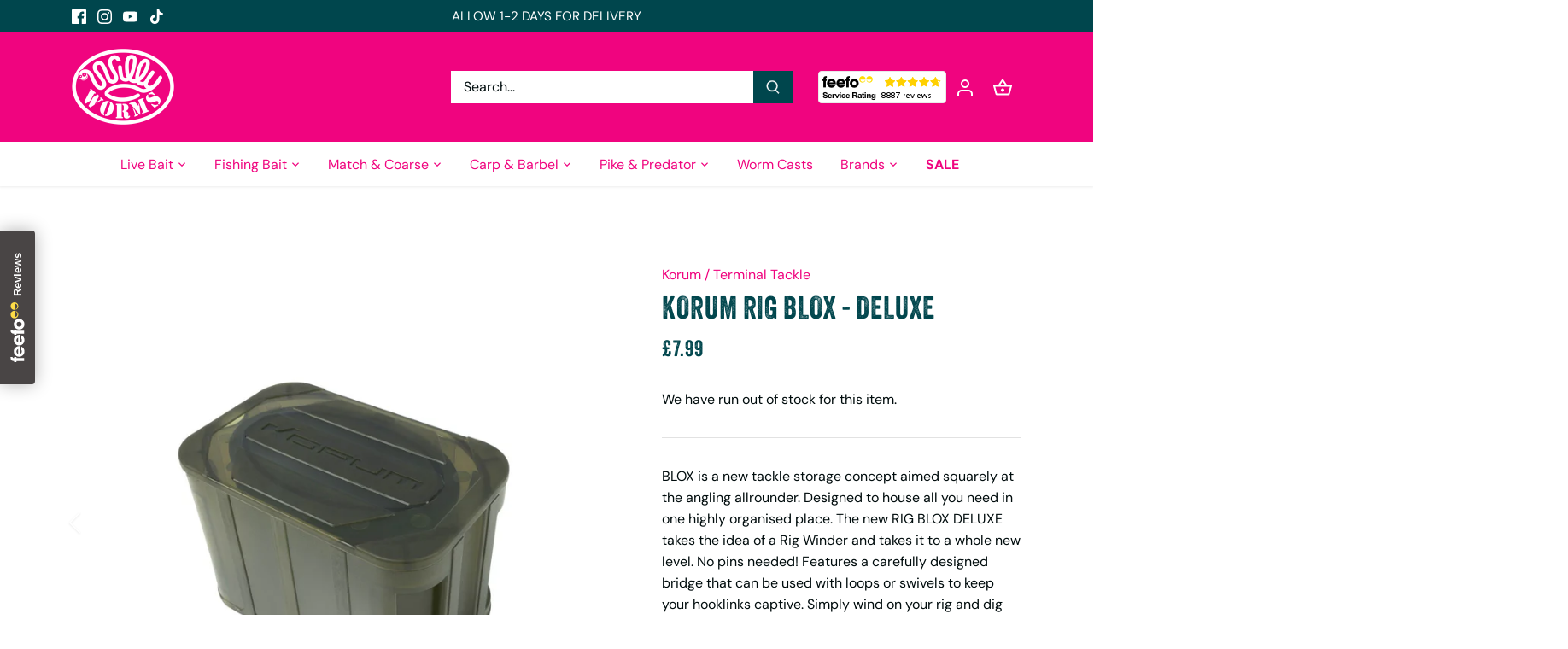

--- FILE ---
content_type: text/html; charset=utf-8
request_url: https://willyworms.co.uk/products/preston-bait-tubs
body_size: 43470
content:
<!doctype html>
<html class="no-js" lang="en">
<head>
  
<!-- Google tag (gtag.js) -->
<script async src="https://www.googletagmanager.com/gtag/js?id=AW-11410421876">
</script>
<script>
  window.dataLayer = window.dataLayer || [];
  function gtag(){dataLayer.push(arguments);}
  gtag('js', new Date());

  gtag('config', 'AW-11410421876');
</script>

  <!-- Canopy 5.0.0 -->

  <meta charset="utf-8" />
<meta name="viewport" content="width=device-width,initial-scale=1.0" />
<meta http-equiv="X-UA-Compatible" content="IE=edge">

<link rel="preconnect" href="https://cdn.shopify.com" crossorigin>
<link rel="preconnect" href="https://fonts.shopify.com" crossorigin>
<link rel="preconnect" href="https://monorail-edge.shopifysvc.com"><link rel="preload" as="font" href="//willyworms.co.uk/cdn/fonts/dm_sans/dmsans_n4.ec80bd4dd7e1a334c969c265873491ae56018d72.woff2" type="font/woff2" crossorigin><link rel="preload" as="font" href="//willyworms.co.uk/cdn/fonts/dm_sans/dmsans_n4.ec80bd4dd7e1a334c969c265873491ae56018d72.woff2" type="font/woff2" crossorigin><link rel="preload" as="font" href="//willyworms.co.uk/cdn/fonts/dm_sans/dmsans_n4.ec80bd4dd7e1a334c969c265873491ae56018d72.woff2" type="font/woff2" crossorigin><link rel="preload" as="font" href="//willyworms.co.uk/cdn/fonts/cabin/cabin_n4.cefc6494a78f87584a6f312fea532919154f66fe.woff2" type="font/woff2" crossorigin><link rel="preload" href="//willyworms.co.uk/cdn/shop/t/29/assets/vendor.min.js?v=137803223016851922661697719101" as="script">
<link rel="preload" href="//willyworms.co.uk/cdn/shop/t/29/assets/theme.js?v=35342356627699016721697719101" as="script"><link rel="canonical" href="https://willyworms.co.uk/products/preston-bait-tubs" /><link rel="icon" href="//willyworms.co.uk/cdn/shop/files/willy-worms-favicon-2.png?crop=center&height=48&v=1659953200&width=48" type="image/png"><meta name="description" content="These excellent Bait Tubs have internal measuring marks for accurate bait volume checking and work well individually or as a modular unit with the Baitwaiter.">

  <link rel="preconnect" href="https://fonts.googleapis.com">
<link rel="preconnect" href="https://fonts.gstatic.com" crossorigin>
<link href="https://fonts.googleapis.com/css2?family=Stardos+Stencil&display=swap" rel="stylesheet">
<link rel="stylesheet" href="https://use.typekit.net/evz6nyb.css">

  <meta name="theme-color" content="#f0047f">

  <title>
    Preston Bait Tubs &ndash; Willy Worms
  </title>

  <meta property="og:site_name" content="Willy Worms">
<meta property="og:url" content="https://willyworms.co.uk/products/preston-bait-tubs">
<meta property="og:title" content="Preston Bait Tubs">
<meta property="og:type" content="product">
<meta property="og:description" content="These excellent Bait Tubs have internal measuring marks for accurate bait volume checking and work well individually or as a modular unit with the Baitwaiter."><meta property="og:image" content="http://willyworms.co.uk/cdn/shop/files/preston-bait-tubs-accessories-box-boxes-fishmas-match-coarse-accessories-willy-worms-952_1200x1200.jpg?v=1740405372">
  <meta property="og:image:secure_url" content="https://willyworms.co.uk/cdn/shop/files/preston-bait-tubs-accessories-box-boxes-fishmas-match-coarse-accessories-willy-worms-952_1200x1200.jpg?v=1740405372">
  <meta property="og:image:width" content="1024">
  <meta property="og:image:height" content="655"><meta property="og:price:amount" content="2.29">
  <meta property="og:price:currency" content="GBP"><meta name="twitter:card" content="summary_large_image">
<meta name="twitter:title" content="Preston Bait Tubs">
<meta name="twitter:description" content="These excellent Bait Tubs have internal measuring marks for accurate bait volume checking and work well individually or as a modular unit with the Baitwaiter.">

<style>
    @font-face {
  font-family: "DM Sans";
  font-weight: 400;
  font-style: normal;
  font-display: fallback;
  src: url("//willyworms.co.uk/cdn/fonts/dm_sans/dmsans_n4.ec80bd4dd7e1a334c969c265873491ae56018d72.woff2") format("woff2"),
       url("//willyworms.co.uk/cdn/fonts/dm_sans/dmsans_n4.87bdd914d8a61247b911147ae68e754d695c58a6.woff") format("woff");
}

    @font-face {
  font-family: "DM Sans";
  font-weight: 700;
  font-style: normal;
  font-display: fallback;
  src: url("//willyworms.co.uk/cdn/fonts/dm_sans/dmsans_n7.97e21d81502002291ea1de8aefb79170c6946ce5.woff2") format("woff2"),
       url("//willyworms.co.uk/cdn/fonts/dm_sans/dmsans_n7.af5c214f5116410ca1d53a2090665620e78e2e1b.woff") format("woff");
}

    @font-face {
  font-family: "DM Sans";
  font-weight: 500;
  font-style: normal;
  font-display: fallback;
  src: url("//willyworms.co.uk/cdn/fonts/dm_sans/dmsans_n5.8a0f1984c77eb7186ceb87c4da2173ff65eb012e.woff2") format("woff2"),
       url("//willyworms.co.uk/cdn/fonts/dm_sans/dmsans_n5.9ad2e755a89e15b3d6c53259daad5fc9609888e6.woff") format("woff");
}

    @font-face {
  font-family: "DM Sans";
  font-weight: 400;
  font-style: italic;
  font-display: fallback;
  src: url("//willyworms.co.uk/cdn/fonts/dm_sans/dmsans_i4.b8fe05e69ee95d5a53155c346957d8cbf5081c1a.woff2") format("woff2"),
       url("//willyworms.co.uk/cdn/fonts/dm_sans/dmsans_i4.403fe28ee2ea63e142575c0aa47684d65f8c23a0.woff") format("woff");
}

    @font-face {
  font-family: "DM Sans";
  font-weight: 700;
  font-style: italic;
  font-display: fallback;
  src: url("//willyworms.co.uk/cdn/fonts/dm_sans/dmsans_i7.52b57f7d7342eb7255084623d98ab83fd96e7f9b.woff2") format("woff2"),
       url("//willyworms.co.uk/cdn/fonts/dm_sans/dmsans_i7.d5e14ef18a1d4a8ce78a4187580b4eb1759c2eda.woff") format("woff");
}

    @font-face {
  font-family: "DM Sans";
  font-weight: 400;
  font-style: normal;
  font-display: fallback;
  src: url("//willyworms.co.uk/cdn/fonts/dm_sans/dmsans_n4.ec80bd4dd7e1a334c969c265873491ae56018d72.woff2") format("woff2"),
       url("//willyworms.co.uk/cdn/fonts/dm_sans/dmsans_n4.87bdd914d8a61247b911147ae68e754d695c58a6.woff") format("woff");
}

    @font-face {
  font-family: Cabin;
  font-weight: 400;
  font-style: normal;
  font-display: fallback;
  src: url("//willyworms.co.uk/cdn/fonts/cabin/cabin_n4.cefc6494a78f87584a6f312fea532919154f66fe.woff2") format("woff2"),
       url("//willyworms.co.uk/cdn/fonts/cabin/cabin_n4.8c16611b00f59d27f4b27ce4328dfe514ce77517.woff") format("woff");
}

    @font-face {
  font-family: "DM Sans";
  font-weight: 400;
  font-style: normal;
  font-display: fallback;
  src: url("//willyworms.co.uk/cdn/fonts/dm_sans/dmsans_n4.ec80bd4dd7e1a334c969c265873491ae56018d72.woff2") format("woff2"),
       url("//willyworms.co.uk/cdn/fonts/dm_sans/dmsans_n4.87bdd914d8a61247b911147ae68e754d695c58a6.woff") format("woff");
}

    @font-face {
  font-family: "DM Sans";
  font-weight: 600;
  font-style: normal;
  font-display: fallback;
  src: url("//willyworms.co.uk/cdn/fonts/dm_sans/dmsans_n6.70a2453ea926d613c6a2f89af05180d14b3a7c96.woff2") format("woff2"),
       url("//willyworms.co.uk/cdn/fonts/dm_sans/dmsans_n6.355605667bef215872257574b57fc097044f7e20.woff") format("woff");
}

  </style>

  <link href="//willyworms.co.uk/cdn/shop/t/29/assets/styles.css?v=157693062430074872031759333263" rel="stylesheet" type="text/css" media="all" />

  <script>
    document.documentElement.className = document.documentElement.className.replace('no-js', 'js');
    window.theme = window.theme || {};
    
    theme.money_format_with_code_preference = "£{{amount}}";
    
    theme.money_format = "£{{amount}}";
    theme.customerIsLoggedIn = false;

    
      theme.shippingCalcMoneyFormat = "£{{amount}}";
    

    theme.strings = {
      previous: "Previous",
      next: "Next",
      close: "Close",
      addressError: "Error looking up that address",
      addressNoResults: "No results for that address",
      addressQueryLimit: "You have exceeded the Google API usage limit. Consider upgrading to a \u003ca href=\"https:\/\/developers.google.com\/maps\/premium\/usage-limits\"\u003ePremium Plan\u003c\/a\u003e.",
      authError: "There was a problem authenticating your Google Maps API Key.",
      shippingCalcSubmitButton: "Calculate shipping",
      shippingCalcSubmitButtonDisabled: "Calculating...",
      infiniteScrollCollectionLoading: "Loading more items...",
      infiniteScrollCollectionFinishedMsg : "No more items",
      infiniteScrollBlogLoading: "Loading more articles...",
      infiniteScrollBlogFinishedMsg : "No more articles",
      blogsShowTags: "Show tags",
      priceNonExistent: "Unavailable",
      buttonDefault: "Add to cart",
      buttonNoStock: "Out of stock",
      buttonNoVariant: "Unavailable",
      unitPriceSeparator: " \/ ",
      onlyXLeft: "[[ quantity ]] in stock",
      productAddingToCart: "Adding",
      productAddedToCart: "Added",
      quickbuyAdded: "Added to cart",
      cartSummary: "View cart",
      cartContinue: "Continue shopping",
      colorBoxPrevious: "Previous",
      colorBoxNext: "Next",
      colorBoxClose: "Close",
      imageSlider: "Image slider",
      confirmEmptyCart: "Are you sure you want to empty your cart?",
      inYourCart: "In your cart",
      removeFromCart: "Remove from cart",
      clearAll: "Clear all",
      layout_live_search_see_all: "See all results",
      general_quick_search_pages: "Pages",
      general_quick_search_no_results: "Sorry, we couldn\u0026#39;t find any results",
      products_labels_sold_out: "Sold Out",
      products_labels_sale: "Sale",
      maximumQuantity: "You can only have [quantity] in your cart",
      fullDetails: "Full details",
      cartConfirmRemove: "Are you sure you want to remove this item?"
    };

    theme.routes = {
      root_url: '/',
      account_url: '/account',
      account_login_url: '/account/login',
      account_logout_url: '/account/logout',
      account_recover_url: '/account/recover',
      account_register_url: '/account/register',
      account_addresses_url: '/account/addresses',
      collections_url: '/collections',
      all_products_collection_url: '/collections/all',
      search_url: '/search',
      cart_url: '/cart',
      cart_add_url: '/cart/add',
      cart_change_url: '/cart/change',
      cart_clear_url: '/cart/clear'
    };

    theme.scripts = {
      masonry: "\/\/willyworms.co.uk\/cdn\/shop\/t\/29\/assets\/masonry.v3.2.2.min.js?v=105873857886133394601697719101",
      jqueryInfiniteScroll: "\/\/willyworms.co.uk\/cdn\/shop\/t\/29\/assets\/jquery.infinitescroll.2.1.0.min.js?v=162864979201917639991697719101",
      underscore: "\/\/cdnjs.cloudflare.com\/ajax\/libs\/underscore.js\/1.6.0\/underscore-min.js",
      shopifyCommon: "\/\/willyworms.co.uk\/cdn\/shopifycloud\/storefront\/assets\/themes_support\/shopify_common-5f594365.js",
      jqueryCart: "\/\/willyworms.co.uk\/cdn\/shop\/t\/29\/assets\/shipping-calculator.v1.0.min.js?v=28654087271810100421697719101"
    };

    theme.settings = {
      cartType: "drawer-dynamic",
      openCartDrawerOnMob: false,
      quickBuyType: "in-page",
      superscriptDecimals: false,
      currencyCodeEnabled: false
    }
  </script><script>window.performance && window.performance.mark && window.performance.mark('shopify.content_for_header.start');</script><meta name="google-site-verification" content="2ceMShG5-J6AXhoRQd8N2Zq2ZGyktWytjpk5JYcL4_A">
<meta id="shopify-digital-wallet" name="shopify-digital-wallet" content="/18811771/digital_wallets/dialog">
<meta name="shopify-checkout-api-token" content="66abb7502f79a02a62a946247904fc33">
<meta id="in-context-paypal-metadata" data-shop-id="18811771" data-venmo-supported="false" data-environment="production" data-locale="en_US" data-paypal-v4="true" data-currency="GBP">
<link rel="alternate" type="application/json+oembed" href="https://willyworms.co.uk/products/preston-bait-tubs.oembed">
<script async="async" src="/checkouts/internal/preloads.js?locale=en-GB"></script>
<link rel="preconnect" href="https://shop.app" crossorigin="anonymous">
<script async="async" src="https://shop.app/checkouts/internal/preloads.js?locale=en-GB&shop_id=18811771" crossorigin="anonymous"></script>
<script id="apple-pay-shop-capabilities" type="application/json">{"shopId":18811771,"countryCode":"GB","currencyCode":"GBP","merchantCapabilities":["supports3DS"],"merchantId":"gid:\/\/shopify\/Shop\/18811771","merchantName":"Willy Worms","requiredBillingContactFields":["postalAddress","email","phone"],"requiredShippingContactFields":["postalAddress","email","phone"],"shippingType":"shipping","supportedNetworks":["visa","maestro","masterCard","amex","discover","elo"],"total":{"type":"pending","label":"Willy Worms","amount":"1.00"},"shopifyPaymentsEnabled":true,"supportsSubscriptions":true}</script>
<script id="shopify-features" type="application/json">{"accessToken":"66abb7502f79a02a62a946247904fc33","betas":["rich-media-storefront-analytics"],"domain":"willyworms.co.uk","predictiveSearch":true,"shopId":18811771,"locale":"en"}</script>
<script>var Shopify = Shopify || {};
Shopify.shop = "willy-worms-2.myshopify.com";
Shopify.locale = "en";
Shopify.currency = {"active":"GBP","rate":"1.0"};
Shopify.country = "GB";
Shopify.theme = {"name":"[24.5.23] Canopy 5.0 - LOCALiQ","id":133098012850,"schema_name":"Canopy","schema_version":"5.0.0","theme_store_id":null,"role":"main"};
Shopify.theme.handle = "null";
Shopify.theme.style = {"id":null,"handle":null};
Shopify.cdnHost = "willyworms.co.uk/cdn";
Shopify.routes = Shopify.routes || {};
Shopify.routes.root = "/";</script>
<script type="module">!function(o){(o.Shopify=o.Shopify||{}).modules=!0}(window);</script>
<script>!function(o){function n(){var o=[];function n(){o.push(Array.prototype.slice.apply(arguments))}return n.q=o,n}var t=o.Shopify=o.Shopify||{};t.loadFeatures=n(),t.autoloadFeatures=n()}(window);</script>
<script>
  window.ShopifyPay = window.ShopifyPay || {};
  window.ShopifyPay.apiHost = "shop.app\/pay";
  window.ShopifyPay.redirectState = "pending";
</script>
<script id="shop-js-analytics" type="application/json">{"pageType":"product"}</script>
<script defer="defer" async type="module" src="//willyworms.co.uk/cdn/shopifycloud/shop-js/modules/v2/client.init-shop-cart-sync_IZsNAliE.en.esm.js"></script>
<script defer="defer" async type="module" src="//willyworms.co.uk/cdn/shopifycloud/shop-js/modules/v2/chunk.common_0OUaOowp.esm.js"></script>
<script type="module">
  await import("//willyworms.co.uk/cdn/shopifycloud/shop-js/modules/v2/client.init-shop-cart-sync_IZsNAliE.en.esm.js");
await import("//willyworms.co.uk/cdn/shopifycloud/shop-js/modules/v2/chunk.common_0OUaOowp.esm.js");

  window.Shopify.SignInWithShop?.initShopCartSync?.({"fedCMEnabled":true,"windoidEnabled":true});

</script>
<script>
  window.Shopify = window.Shopify || {};
  if (!window.Shopify.featureAssets) window.Shopify.featureAssets = {};
  window.Shopify.featureAssets['shop-js'] = {"shop-cart-sync":["modules/v2/client.shop-cart-sync_DLOhI_0X.en.esm.js","modules/v2/chunk.common_0OUaOowp.esm.js"],"init-fed-cm":["modules/v2/client.init-fed-cm_C6YtU0w6.en.esm.js","modules/v2/chunk.common_0OUaOowp.esm.js"],"shop-button":["modules/v2/client.shop-button_BCMx7GTG.en.esm.js","modules/v2/chunk.common_0OUaOowp.esm.js"],"shop-cash-offers":["modules/v2/client.shop-cash-offers_BT26qb5j.en.esm.js","modules/v2/chunk.common_0OUaOowp.esm.js","modules/v2/chunk.modal_CGo_dVj3.esm.js"],"init-windoid":["modules/v2/client.init-windoid_B9PkRMql.en.esm.js","modules/v2/chunk.common_0OUaOowp.esm.js"],"init-shop-email-lookup-coordinator":["modules/v2/client.init-shop-email-lookup-coordinator_DZkqjsbU.en.esm.js","modules/v2/chunk.common_0OUaOowp.esm.js"],"shop-toast-manager":["modules/v2/client.shop-toast-manager_Di2EnuM7.en.esm.js","modules/v2/chunk.common_0OUaOowp.esm.js"],"shop-login-button":["modules/v2/client.shop-login-button_BtqW_SIO.en.esm.js","modules/v2/chunk.common_0OUaOowp.esm.js","modules/v2/chunk.modal_CGo_dVj3.esm.js"],"avatar":["modules/v2/client.avatar_BTnouDA3.en.esm.js"],"pay-button":["modules/v2/client.pay-button_CWa-C9R1.en.esm.js","modules/v2/chunk.common_0OUaOowp.esm.js"],"init-shop-cart-sync":["modules/v2/client.init-shop-cart-sync_IZsNAliE.en.esm.js","modules/v2/chunk.common_0OUaOowp.esm.js"],"init-customer-accounts":["modules/v2/client.init-customer-accounts_DenGwJTU.en.esm.js","modules/v2/client.shop-login-button_BtqW_SIO.en.esm.js","modules/v2/chunk.common_0OUaOowp.esm.js","modules/v2/chunk.modal_CGo_dVj3.esm.js"],"init-shop-for-new-customer-accounts":["modules/v2/client.init-shop-for-new-customer-accounts_JdHXxpS9.en.esm.js","modules/v2/client.shop-login-button_BtqW_SIO.en.esm.js","modules/v2/chunk.common_0OUaOowp.esm.js","modules/v2/chunk.modal_CGo_dVj3.esm.js"],"init-customer-accounts-sign-up":["modules/v2/client.init-customer-accounts-sign-up_D6__K_p8.en.esm.js","modules/v2/client.shop-login-button_BtqW_SIO.en.esm.js","modules/v2/chunk.common_0OUaOowp.esm.js","modules/v2/chunk.modal_CGo_dVj3.esm.js"],"checkout-modal":["modules/v2/client.checkout-modal_C_ZQDY6s.en.esm.js","modules/v2/chunk.common_0OUaOowp.esm.js","modules/v2/chunk.modal_CGo_dVj3.esm.js"],"shop-follow-button":["modules/v2/client.shop-follow-button_XetIsj8l.en.esm.js","modules/v2/chunk.common_0OUaOowp.esm.js","modules/v2/chunk.modal_CGo_dVj3.esm.js"],"lead-capture":["modules/v2/client.lead-capture_DvA72MRN.en.esm.js","modules/v2/chunk.common_0OUaOowp.esm.js","modules/v2/chunk.modal_CGo_dVj3.esm.js"],"shop-login":["modules/v2/client.shop-login_ClXNxyh6.en.esm.js","modules/v2/chunk.common_0OUaOowp.esm.js","modules/v2/chunk.modal_CGo_dVj3.esm.js"],"payment-terms":["modules/v2/client.payment-terms_CNlwjfZz.en.esm.js","modules/v2/chunk.common_0OUaOowp.esm.js","modules/v2/chunk.modal_CGo_dVj3.esm.js"]};
</script>
<script>(function() {
  var isLoaded = false;
  function asyncLoad() {
    if (isLoaded) return;
    isLoaded = true;
    var urls = ["https:\/\/seoimager-webhooks.herokuapp.com\/js\/disable_click.min.js?shop=willy-worms-2.myshopify.com","https:\/\/chimpstatic.com\/mcjs-connected\/js\/users\/a453dc24433b3970052132a3c\/72ef119f37ad0df5149f6392c.js?shop=willy-worms-2.myshopify.com","https:\/\/upsell-now.herokuapp.com\/widget\/ping?shop=willy-worms-2.myshopify.com","https:\/\/hubifyapps.com\/quick-stock-notifier\/assets\/app\/js\/app_script.js?shop=willy-worms-2.myshopify.com","https:\/\/cdn-bundler.nice-team.net\/app\/js\/bundler.js?shop=willy-worms-2.myshopify.com","\/\/searchserverapi.com\/widgets\/shopify\/init.js?a=1D0j0a7O8m\u0026shop=willy-worms-2.myshopify.com","https:\/\/api.revy.io\/bundle.js?shop=willy-worms-2.myshopify.com","https:\/\/api.revy.io\/bundle.js?shop=willy-worms-2.myshopify.com"];
    for (var i = 0; i < urls.length; i++) {
      var s = document.createElement('script');
      s.type = 'text/javascript';
      s.async = true;
      s.src = urls[i];
      var x = document.getElementsByTagName('script')[0];
      x.parentNode.insertBefore(s, x);
    }
  };
  if(window.attachEvent) {
    window.attachEvent('onload', asyncLoad);
  } else {
    window.addEventListener('load', asyncLoad, false);
  }
})();</script>
<script id="__st">var __st={"a":18811771,"offset":0,"reqid":"261c0280-d1f1-4085-8a19-b8ec4186cb55-1768554355","pageurl":"willyworms.co.uk\/products\/preston-bait-tubs","u":"ffc959344032","p":"product","rtyp":"product","rid":85443510288};</script>
<script>window.ShopifyPaypalV4VisibilityTracking = true;</script>
<script id="captcha-bootstrap">!function(){'use strict';const t='contact',e='account',n='new_comment',o=[[t,t],['blogs',n],['comments',n],[t,'customer']],c=[[e,'customer_login'],[e,'guest_login'],[e,'recover_customer_password'],[e,'create_customer']],r=t=>t.map((([t,e])=>`form[action*='/${t}']:not([data-nocaptcha='true']) input[name='form_type'][value='${e}']`)).join(','),a=t=>()=>t?[...document.querySelectorAll(t)].map((t=>t.form)):[];function s(){const t=[...o],e=r(t);return a(e)}const i='password',u='form_key',d=['recaptcha-v3-token','g-recaptcha-response','h-captcha-response',i],f=()=>{try{return window.sessionStorage}catch{return}},m='__shopify_v',_=t=>t.elements[u];function p(t,e,n=!1){try{const o=window.sessionStorage,c=JSON.parse(o.getItem(e)),{data:r}=function(t){const{data:e,action:n}=t;return t[m]||n?{data:e,action:n}:{data:t,action:n}}(c);for(const[e,n]of Object.entries(r))t.elements[e]&&(t.elements[e].value=n);n&&o.removeItem(e)}catch(o){console.error('form repopulation failed',{error:o})}}const l='form_type',E='cptcha';function T(t){t.dataset[E]=!0}const w=window,h=w.document,L='Shopify',v='ce_forms',y='captcha';let A=!1;((t,e)=>{const n=(g='f06e6c50-85a8-45c8-87d0-21a2b65856fe',I='https://cdn.shopify.com/shopifycloud/storefront-forms-hcaptcha/ce_storefront_forms_captcha_hcaptcha.v1.5.2.iife.js',D={infoText:'Protected by hCaptcha',privacyText:'Privacy',termsText:'Terms'},(t,e,n)=>{const o=w[L][v],c=o.bindForm;if(c)return c(t,g,e,D).then(n);var r;o.q.push([[t,g,e,D],n]),r=I,A||(h.body.append(Object.assign(h.createElement('script'),{id:'captcha-provider',async:!0,src:r})),A=!0)});var g,I,D;w[L]=w[L]||{},w[L][v]=w[L][v]||{},w[L][v].q=[],w[L][y]=w[L][y]||{},w[L][y].protect=function(t,e){n(t,void 0,e),T(t)},Object.freeze(w[L][y]),function(t,e,n,w,h,L){const[v,y,A,g]=function(t,e,n){const i=e?o:[],u=t?c:[],d=[...i,...u],f=r(d),m=r(i),_=r(d.filter((([t,e])=>n.includes(e))));return[a(f),a(m),a(_),s()]}(w,h,L),I=t=>{const e=t.target;return e instanceof HTMLFormElement?e:e&&e.form},D=t=>v().includes(t);t.addEventListener('submit',(t=>{const e=I(t);if(!e)return;const n=D(e)&&!e.dataset.hcaptchaBound&&!e.dataset.recaptchaBound,o=_(e),c=g().includes(e)&&(!o||!o.value);(n||c)&&t.preventDefault(),c&&!n&&(function(t){try{if(!f())return;!function(t){const e=f();if(!e)return;const n=_(t);if(!n)return;const o=n.value;o&&e.removeItem(o)}(t);const e=Array.from(Array(32),(()=>Math.random().toString(36)[2])).join('');!function(t,e){_(t)||t.append(Object.assign(document.createElement('input'),{type:'hidden',name:u})),t.elements[u].value=e}(t,e),function(t,e){const n=f();if(!n)return;const o=[...t.querySelectorAll(`input[type='${i}']`)].map((({name:t})=>t)),c=[...d,...o],r={};for(const[a,s]of new FormData(t).entries())c.includes(a)||(r[a]=s);n.setItem(e,JSON.stringify({[m]:1,action:t.action,data:r}))}(t,e)}catch(e){console.error('failed to persist form',e)}}(e),e.submit())}));const S=(t,e)=>{t&&!t.dataset[E]&&(n(t,e.some((e=>e===t))),T(t))};for(const o of['focusin','change'])t.addEventListener(o,(t=>{const e=I(t);D(e)&&S(e,y())}));const B=e.get('form_key'),M=e.get(l),P=B&&M;t.addEventListener('DOMContentLoaded',(()=>{const t=y();if(P)for(const e of t)e.elements[l].value===M&&p(e,B);[...new Set([...A(),...v().filter((t=>'true'===t.dataset.shopifyCaptcha))])].forEach((e=>S(e,t)))}))}(h,new URLSearchParams(w.location.search),n,t,e,['guest_login'])})(!0,!0)}();</script>
<script integrity="sha256-4kQ18oKyAcykRKYeNunJcIwy7WH5gtpwJnB7kiuLZ1E=" data-source-attribution="shopify.loadfeatures" defer="defer" src="//willyworms.co.uk/cdn/shopifycloud/storefront/assets/storefront/load_feature-a0a9edcb.js" crossorigin="anonymous"></script>
<script crossorigin="anonymous" defer="defer" src="//willyworms.co.uk/cdn/shopifycloud/storefront/assets/shopify_pay/storefront-65b4c6d7.js?v=20250812"></script>
<script data-source-attribution="shopify.dynamic_checkout.dynamic.init">var Shopify=Shopify||{};Shopify.PaymentButton=Shopify.PaymentButton||{isStorefrontPortableWallets:!0,init:function(){window.Shopify.PaymentButton.init=function(){};var t=document.createElement("script");t.src="https://willyworms.co.uk/cdn/shopifycloud/portable-wallets/latest/portable-wallets.en.js",t.type="module",document.head.appendChild(t)}};
</script>
<script data-source-attribution="shopify.dynamic_checkout.buyer_consent">
  function portableWalletsHideBuyerConsent(e){var t=document.getElementById("shopify-buyer-consent"),n=document.getElementById("shopify-subscription-policy-button");t&&n&&(t.classList.add("hidden"),t.setAttribute("aria-hidden","true"),n.removeEventListener("click",e))}function portableWalletsShowBuyerConsent(e){var t=document.getElementById("shopify-buyer-consent"),n=document.getElementById("shopify-subscription-policy-button");t&&n&&(t.classList.remove("hidden"),t.removeAttribute("aria-hidden"),n.addEventListener("click",e))}window.Shopify?.PaymentButton&&(window.Shopify.PaymentButton.hideBuyerConsent=portableWalletsHideBuyerConsent,window.Shopify.PaymentButton.showBuyerConsent=portableWalletsShowBuyerConsent);
</script>
<script data-source-attribution="shopify.dynamic_checkout.cart.bootstrap">document.addEventListener("DOMContentLoaded",(function(){function t(){return document.querySelector("shopify-accelerated-checkout-cart, shopify-accelerated-checkout")}if(t())Shopify.PaymentButton.init();else{new MutationObserver((function(e,n){t()&&(Shopify.PaymentButton.init(),n.disconnect())})).observe(document.body,{childList:!0,subtree:!0})}}));
</script>
<link id="shopify-accelerated-checkout-styles" rel="stylesheet" media="screen" href="https://willyworms.co.uk/cdn/shopifycloud/portable-wallets/latest/accelerated-checkout-backwards-compat.css" crossorigin="anonymous">
<style id="shopify-accelerated-checkout-cart">
        #shopify-buyer-consent {
  margin-top: 1em;
  display: inline-block;
  width: 100%;
}

#shopify-buyer-consent.hidden {
  display: none;
}

#shopify-subscription-policy-button {
  background: none;
  border: none;
  padding: 0;
  text-decoration: underline;
  font-size: inherit;
  cursor: pointer;
}

#shopify-subscription-policy-button::before {
  box-shadow: none;
}

      </style>

<script>window.performance && window.performance.mark && window.performance.mark('shopify.content_for_header.end');</script>
  


<script>
    
    
    
    
    var gsf_conversion_data = {page_type : 'product', event : 'view_item', data : {product_data : [{variant_id : 574103781392, product_id : 85443510288, name : "Preston Bait Tubs", price : "2.29", currency : "GBP", sku : "PRES-P0260001", brand : "Preston", variant : "1 Pint", category : "Bait Accessories", quantity : "0" }], total_price : "2.29", shop_currency : "GBP"}};
    
</script>
<!-- BEGIN app block: shopify://apps/frequently-bought/blocks/app-embed-block/b1a8cbea-c844-4842-9529-7c62dbab1b1f --><script>
    window.codeblackbelt = window.codeblackbelt || {};
    window.codeblackbelt.shop = window.codeblackbelt.shop || 'willy-worms-2.myshopify.com';
    
        window.codeblackbelt.productId = 85443510288;</script><script src="//cdn.codeblackbelt.com/widgets/frequently-bought-together/main.min.js?version=2026011609+0000" async></script>
 <!-- END app block --><!-- BEGIN app block: shopify://apps/warnify-pro-warnings/blocks/main/b82106ea-6172-4ab0-814f-17df1cb2b18a --><!-- BEGIN app snippet: product -->
<script>    var Elspw = {        params: {            money_format: "£{{amount}}",            cart: {                "total_price" : 0,                "attributes": {},                "items" : [                ]            }        }    };    Elspw.params.product = {        "id": 85443510288,        "title": "Preston Bait Tubs",        "handle": "preston-bait-tubs",        "tags": ["Bait Accessories","Bait Box","Bait Boxes","FISHMAS","Match \u0026 Coarse","Preston"],        "variants":[{"id":574103781392,"qty":0 === null ? 999 : 0,"title":"1 Pint","policy":"deny"},{"id":574103814160,"qty":0 === null ? 999 : 0,"title":"2 Pints","policy":"deny"},{"id":574103846928,"qty":0 === null ? 999 : 0,"title":"3 Pints","policy":"deny"},{"id":582022529040,"qty":0 === null ? 999 : 0,"title":"0.5 Pint Pellet Tub","policy":"deny"}],        "collection_ids":[3716972560,4351983632,4847894544,4718166032,4862083088,4354834448,282091454642,4783931408,4717936656,58275430484]    };</script><!-- END app snippet --><!-- BEGIN app snippet: settings -->
  <script>    (function(){      Elspw.loadScript=function(a,b){var c=document.createElement("script");c.type="text/javascript",c.readyState?c.onreadystatechange=function(){"loaded"!=c.readyState&&"complete"!=c.readyState||(c.onreadystatechange=null,b())}:c.onload=function(){b()},c.src=a,document.getElementsByTagName("head")[0].appendChild(c)};      Elspw.config= {"enabled":"1","button":"form[action=\"/cart/add\"] [type=submit]","css":"","tag":"Els PW","alerts":[{"id":2111,"shop_id":2090,"enabled":1,"name":"Adverse Weather Conditions","settings":{"checkout_allowed":"1","line_item_property":""},"design_settings":"","checkout_settings":null,"message":"<p><strong>{{product.title}}</strong> Due to the recent adverse weather conditions, your delivery 'may' be delayed. We cannot accept responsibility for the condition your livebait arrives in.</p>","based_on":"products","one_time":0,"geo_enabled":0,"geo":[],"created_at":"2018-02-28T10:04:27.000000Z","updated_at":"2018-03-05T15:01:39.000000Z","tag":"Els PW 2111"}],"grid_enabled":1,"cdn":"https://s3.amazonaws.com/els-apps/product-warnings/","theme_app_extensions_enabled":1} ;    })(Elspw)  </script>  <script defer src="https://cdn.shopify.com/extensions/019b92bb-38ba-793e-9baf-3c5308a58e87/cli-20/assets/app.js"></script>

<script>
  Elspw.params.elsGeoScriptPath = "https://cdn.shopify.com/extensions/019b92bb-38ba-793e-9baf-3c5308a58e87/cli-20/assets/els.geo.js";
  Elspw.params.remodalScriptPath = "https://cdn.shopify.com/extensions/019b92bb-38ba-793e-9baf-3c5308a58e87/cli-20/assets/remodal.js";
  Elspw.params.cssPath = "https://cdn.shopify.com/extensions/019b92bb-38ba-793e-9baf-3c5308a58e87/cli-20/assets/app.css";
</script><!-- END app snippet --><!-- BEGIN app snippet: elspw-jsons -->



  <script type="application/json" id="elspw-product">
    
          {        "id": 85443510288,        "title": "Preston Bait Tubs",        "handle": "preston-bait-tubs",        "tags": ["Bait Accessories","Bait Box","Bait Boxes","FISHMAS","Match \u0026 Coarse","Preston"],        "variants":[{"id":574103781392,"qty":0,"title":"1 Pint","policy":"deny"},{"id":574103814160,"qty":0,"title":"2 Pints","policy":"deny"},{"id":574103846928,"qty":0,"title":"3 Pints","policy":"deny"},{"id":582022529040,"qty":0,"title":"0.5 Pint Pellet Tub","policy":"deny"}],        "collection_ids":[3716972560,4351983632,4847894544,4718166032,4862083088,4354834448,282091454642,4783931408,4717936656,58275430484]      }    
  </script>



<!-- END app snippet -->


<!-- END app block --><link href="https://cdn.shopify.com/extensions/10f5109b-052b-4211-aa94-65e33361ba2d/propel-upsell-cross-sell-1/assets/upsell-now-source-2.css" rel="stylesheet" type="text/css" media="all">
<link href="https://cdn.shopify.com/extensions/abd62dc5-a83a-4c87-a539-0cdf2a82168f/1.3.0/assets/optimised-widgets-visibility.css" rel="stylesheet" type="text/css" media="all">
<link href="https://monorail-edge.shopifysvc.com" rel="dns-prefetch">
<script>(function(){if ("sendBeacon" in navigator && "performance" in window) {try {var session_token_from_headers = performance.getEntriesByType('navigation')[0].serverTiming.find(x => x.name == '_s').description;} catch {var session_token_from_headers = undefined;}var session_cookie_matches = document.cookie.match(/_shopify_s=([^;]*)/);var session_token_from_cookie = session_cookie_matches && session_cookie_matches.length === 2 ? session_cookie_matches[1] : "";var session_token = session_token_from_headers || session_token_from_cookie || "";function handle_abandonment_event(e) {var entries = performance.getEntries().filter(function(entry) {return /monorail-edge.shopifysvc.com/.test(entry.name);});if (!window.abandonment_tracked && entries.length === 0) {window.abandonment_tracked = true;var currentMs = Date.now();var navigation_start = performance.timing.navigationStart;var payload = {shop_id: 18811771,url: window.location.href,navigation_start,duration: currentMs - navigation_start,session_token,page_type: "product"};window.navigator.sendBeacon("https://monorail-edge.shopifysvc.com/v1/produce", JSON.stringify({schema_id: "online_store_buyer_site_abandonment/1.1",payload: payload,metadata: {event_created_at_ms: currentMs,event_sent_at_ms: currentMs}}));}}window.addEventListener('pagehide', handle_abandonment_event);}}());</script>
<script id="web-pixels-manager-setup">(function e(e,d,r,n,o){if(void 0===o&&(o={}),!Boolean(null===(a=null===(i=window.Shopify)||void 0===i?void 0:i.analytics)||void 0===a?void 0:a.replayQueue)){var i,a;window.Shopify=window.Shopify||{};var t=window.Shopify;t.analytics=t.analytics||{};var s=t.analytics;s.replayQueue=[],s.publish=function(e,d,r){return s.replayQueue.push([e,d,r]),!0};try{self.performance.mark("wpm:start")}catch(e){}var l=function(){var e={modern:/Edge?\/(1{2}[4-9]|1[2-9]\d|[2-9]\d{2}|\d{4,})\.\d+(\.\d+|)|Firefox\/(1{2}[4-9]|1[2-9]\d|[2-9]\d{2}|\d{4,})\.\d+(\.\d+|)|Chrom(ium|e)\/(9{2}|\d{3,})\.\d+(\.\d+|)|(Maci|X1{2}).+ Version\/(15\.\d+|(1[6-9]|[2-9]\d|\d{3,})\.\d+)([,.]\d+|)( \(\w+\)|)( Mobile\/\w+|) Safari\/|Chrome.+OPR\/(9{2}|\d{3,})\.\d+\.\d+|(CPU[ +]OS|iPhone[ +]OS|CPU[ +]iPhone|CPU IPhone OS|CPU iPad OS)[ +]+(15[._]\d+|(1[6-9]|[2-9]\d|\d{3,})[._]\d+)([._]\d+|)|Android:?[ /-](13[3-9]|1[4-9]\d|[2-9]\d{2}|\d{4,})(\.\d+|)(\.\d+|)|Android.+Firefox\/(13[5-9]|1[4-9]\d|[2-9]\d{2}|\d{4,})\.\d+(\.\d+|)|Android.+Chrom(ium|e)\/(13[3-9]|1[4-9]\d|[2-9]\d{2}|\d{4,})\.\d+(\.\d+|)|SamsungBrowser\/([2-9]\d|\d{3,})\.\d+/,legacy:/Edge?\/(1[6-9]|[2-9]\d|\d{3,})\.\d+(\.\d+|)|Firefox\/(5[4-9]|[6-9]\d|\d{3,})\.\d+(\.\d+|)|Chrom(ium|e)\/(5[1-9]|[6-9]\d|\d{3,})\.\d+(\.\d+|)([\d.]+$|.*Safari\/(?![\d.]+ Edge\/[\d.]+$))|(Maci|X1{2}).+ Version\/(10\.\d+|(1[1-9]|[2-9]\d|\d{3,})\.\d+)([,.]\d+|)( \(\w+\)|)( Mobile\/\w+|) Safari\/|Chrome.+OPR\/(3[89]|[4-9]\d|\d{3,})\.\d+\.\d+|(CPU[ +]OS|iPhone[ +]OS|CPU[ +]iPhone|CPU IPhone OS|CPU iPad OS)[ +]+(10[._]\d+|(1[1-9]|[2-9]\d|\d{3,})[._]\d+)([._]\d+|)|Android:?[ /-](13[3-9]|1[4-9]\d|[2-9]\d{2}|\d{4,})(\.\d+|)(\.\d+|)|Mobile Safari.+OPR\/([89]\d|\d{3,})\.\d+\.\d+|Android.+Firefox\/(13[5-9]|1[4-9]\d|[2-9]\d{2}|\d{4,})\.\d+(\.\d+|)|Android.+Chrom(ium|e)\/(13[3-9]|1[4-9]\d|[2-9]\d{2}|\d{4,})\.\d+(\.\d+|)|Android.+(UC? ?Browser|UCWEB|U3)[ /]?(15\.([5-9]|\d{2,})|(1[6-9]|[2-9]\d|\d{3,})\.\d+)\.\d+|SamsungBrowser\/(5\.\d+|([6-9]|\d{2,})\.\d+)|Android.+MQ{2}Browser\/(14(\.(9|\d{2,})|)|(1[5-9]|[2-9]\d|\d{3,})(\.\d+|))(\.\d+|)|K[Aa][Ii]OS\/(3\.\d+|([4-9]|\d{2,})\.\d+)(\.\d+|)/},d=e.modern,r=e.legacy,n=navigator.userAgent;return n.match(d)?"modern":n.match(r)?"legacy":"unknown"}(),u="modern"===l?"modern":"legacy",c=(null!=n?n:{modern:"",legacy:""})[u],f=function(e){return[e.baseUrl,"/wpm","/b",e.hashVersion,"modern"===e.buildTarget?"m":"l",".js"].join("")}({baseUrl:d,hashVersion:r,buildTarget:u}),m=function(e){var d=e.version,r=e.bundleTarget,n=e.surface,o=e.pageUrl,i=e.monorailEndpoint;return{emit:function(e){var a=e.status,t=e.errorMsg,s=(new Date).getTime(),l=JSON.stringify({metadata:{event_sent_at_ms:s},events:[{schema_id:"web_pixels_manager_load/3.1",payload:{version:d,bundle_target:r,page_url:o,status:a,surface:n,error_msg:t},metadata:{event_created_at_ms:s}}]});if(!i)return console&&console.warn&&console.warn("[Web Pixels Manager] No Monorail endpoint provided, skipping logging."),!1;try{return self.navigator.sendBeacon.bind(self.navigator)(i,l)}catch(e){}var u=new XMLHttpRequest;try{return u.open("POST",i,!0),u.setRequestHeader("Content-Type","text/plain"),u.send(l),!0}catch(e){return console&&console.warn&&console.warn("[Web Pixels Manager] Got an unhandled error while logging to Monorail."),!1}}}}({version:r,bundleTarget:l,surface:e.surface,pageUrl:self.location.href,monorailEndpoint:e.monorailEndpoint});try{o.browserTarget=l,function(e){var d=e.src,r=e.async,n=void 0===r||r,o=e.onload,i=e.onerror,a=e.sri,t=e.scriptDataAttributes,s=void 0===t?{}:t,l=document.createElement("script"),u=document.querySelector("head"),c=document.querySelector("body");if(l.async=n,l.src=d,a&&(l.integrity=a,l.crossOrigin="anonymous"),s)for(var f in s)if(Object.prototype.hasOwnProperty.call(s,f))try{l.dataset[f]=s[f]}catch(e){}if(o&&l.addEventListener("load",o),i&&l.addEventListener("error",i),u)u.appendChild(l);else{if(!c)throw new Error("Did not find a head or body element to append the script");c.appendChild(l)}}({src:f,async:!0,onload:function(){if(!function(){var e,d;return Boolean(null===(d=null===(e=window.Shopify)||void 0===e?void 0:e.analytics)||void 0===d?void 0:d.initialized)}()){var d=window.webPixelsManager.init(e)||void 0;if(d){var r=window.Shopify.analytics;r.replayQueue.forEach((function(e){var r=e[0],n=e[1],o=e[2];d.publishCustomEvent(r,n,o)})),r.replayQueue=[],r.publish=d.publishCustomEvent,r.visitor=d.visitor,r.initialized=!0}}},onerror:function(){return m.emit({status:"failed",errorMsg:"".concat(f," has failed to load")})},sri:function(e){var d=/^sha384-[A-Za-z0-9+/=]+$/;return"string"==typeof e&&d.test(e)}(c)?c:"",scriptDataAttributes:o}),m.emit({status:"loading"})}catch(e){m.emit({status:"failed",errorMsg:(null==e?void 0:e.message)||"Unknown error"})}}})({shopId: 18811771,storefrontBaseUrl: "https://willyworms.co.uk",extensionsBaseUrl: "https://extensions.shopifycdn.com/cdn/shopifycloud/web-pixels-manager",monorailEndpoint: "https://monorail-edge.shopifysvc.com/unstable/produce_batch",surface: "storefront-renderer",enabledBetaFlags: ["2dca8a86"],webPixelsConfigList: [{"id":"1374159026","configuration":"{\"account_ID\":\"323859\",\"google_analytics_tracking_tag\":\"1\",\"measurement_id\":\"2\",\"api_secret\":\"3\",\"shop_settings\":\"{\\\"custom_pixel_script\\\":\\\"https:\\\\\\\/\\\\\\\/storage.googleapis.com\\\\\\\/gsf-scripts\\\\\\\/custom-pixels\\\\\\\/willy-worms-2.js\\\"}\"}","eventPayloadVersion":"v1","runtimeContext":"LAX","scriptVersion":"c6b888297782ed4a1cba19cda43d6625","type":"APP","apiClientId":1558137,"privacyPurposes":[],"dataSharingAdjustments":{"protectedCustomerApprovalScopes":["read_customer_address","read_customer_email","read_customer_name","read_customer_personal_data","read_customer_phone"]}},{"id":"575733938","configuration":"{\"config\":\"{\\\"pixel_id\\\":\\\"G-LZRHRWM0GM\\\",\\\"target_country\\\":\\\"GB\\\",\\\"gtag_events\\\":[{\\\"type\\\":\\\"search\\\",\\\"action_label\\\":[\\\"G-LZRHRWM0GM\\\",\\\"AW-972789890\\\/zNk0COnukMwCEIKx7s8D\\\"]},{\\\"type\\\":\\\"begin_checkout\\\",\\\"action_label\\\":[\\\"G-LZRHRWM0GM\\\",\\\"AW-972789890\\\/BZYRCPfqkMwCEIKx7s8D\\\"]},{\\\"type\\\":\\\"view_item\\\",\\\"action_label\\\":[\\\"G-LZRHRWM0GM\\\",\\\"AW-972789890\\\/UL15CPHqkMwCEIKx7s8D\\\",\\\"MC-Q4XMMKXK9S\\\"]},{\\\"type\\\":\\\"purchase\\\",\\\"action_label\\\":[\\\"G-LZRHRWM0GM\\\",\\\"AW-972789890\\\/VchcCO7qkMwCEIKx7s8D\\\",\\\"MC-Q4XMMKXK9S\\\"]},{\\\"type\\\":\\\"page_view\\\",\\\"action_label\\\":[\\\"G-LZRHRWM0GM\\\",\\\"AW-972789890\\\/AP7ZCOvqkMwCEIKx7s8D\\\",\\\"MC-Q4XMMKXK9S\\\"]},{\\\"type\\\":\\\"add_payment_info\\\",\\\"action_label\\\":[\\\"G-LZRHRWM0GM\\\",\\\"AW-972789890\\\/zyqyCOzukMwCEIKx7s8D\\\"]},{\\\"type\\\":\\\"add_to_cart\\\",\\\"action_label\\\":[\\\"G-LZRHRWM0GM\\\",\\\"AW-972789890\\\/6mlPCPTqkMwCEIKx7s8D\\\"]}],\\\"enable_monitoring_mode\\\":false}\"}","eventPayloadVersion":"v1","runtimeContext":"OPEN","scriptVersion":"b2a88bafab3e21179ed38636efcd8a93","type":"APP","apiClientId":1780363,"privacyPurposes":[],"dataSharingAdjustments":{"protectedCustomerApprovalScopes":["read_customer_address","read_customer_email","read_customer_name","read_customer_personal_data","read_customer_phone"]}},{"id":"454262962","configuration":"{\"pixelCode\":\"CMHQ17JC77UDUQCE883G\"}","eventPayloadVersion":"v1","runtimeContext":"STRICT","scriptVersion":"22e92c2ad45662f435e4801458fb78cc","type":"APP","apiClientId":4383523,"privacyPurposes":["ANALYTICS","MARKETING","SALE_OF_DATA"],"dataSharingAdjustments":{"protectedCustomerApprovalScopes":["read_customer_address","read_customer_email","read_customer_name","read_customer_personal_data","read_customer_phone"]}},{"id":"240418994","configuration":"{\"pixel_id\":\"549339312520333\",\"pixel_type\":\"facebook_pixel\",\"metaapp_system_user_token\":\"-\"}","eventPayloadVersion":"v1","runtimeContext":"OPEN","scriptVersion":"ca16bc87fe92b6042fbaa3acc2fbdaa6","type":"APP","apiClientId":2329312,"privacyPurposes":["ANALYTICS","MARKETING","SALE_OF_DATA"],"dataSharingAdjustments":{"protectedCustomerApprovalScopes":["read_customer_address","read_customer_email","read_customer_name","read_customer_personal_data","read_customer_phone"]}},{"id":"shopify-app-pixel","configuration":"{}","eventPayloadVersion":"v1","runtimeContext":"STRICT","scriptVersion":"0450","apiClientId":"shopify-pixel","type":"APP","privacyPurposes":["ANALYTICS","MARKETING"]},{"id":"shopify-custom-pixel","eventPayloadVersion":"v1","runtimeContext":"LAX","scriptVersion":"0450","apiClientId":"shopify-pixel","type":"CUSTOM","privacyPurposes":["ANALYTICS","MARKETING"]}],isMerchantRequest: false,initData: {"shop":{"name":"Willy Worms","paymentSettings":{"currencyCode":"GBP"},"myshopifyDomain":"willy-worms-2.myshopify.com","countryCode":"GB","storefrontUrl":"https:\/\/willyworms.co.uk"},"customer":null,"cart":null,"checkout":null,"productVariants":[{"price":{"amount":2.29,"currencyCode":"GBP"},"product":{"title":"Preston Bait Tubs","vendor":"Preston","id":"85443510288","untranslatedTitle":"Preston Bait Tubs","url":"\/products\/preston-bait-tubs","type":"Bait Accessories"},"id":"574103781392","image":{"src":"\/\/willyworms.co.uk\/cdn\/shop\/files\/preston-bait-tubs-accessories-box-boxes-fishmas-match-coarse-accessories-willy-worms-952.jpg?v=1740405372"},"sku":"PRES-P0260001","title":"1 Pint","untranslatedTitle":"1 Pint"},{"price":{"amount":2.39,"currencyCode":"GBP"},"product":{"title":"Preston Bait Tubs","vendor":"Preston","id":"85443510288","untranslatedTitle":"Preston Bait Tubs","url":"\/products\/preston-bait-tubs","type":"Bait Accessories"},"id":"574103814160","image":{"src":"\/\/willyworms.co.uk\/cdn\/shop\/files\/preston-bait-tubs-accessories-box-boxes-fishmas-match-coarse-accessories-willy-worms-952.jpg?v=1740405372"},"sku":"PRES-P0260002","title":"2 Pints","untranslatedTitle":"2 Pints"},{"price":{"amount":2.59,"currencyCode":"GBP"},"product":{"title":"Preston Bait Tubs","vendor":"Preston","id":"85443510288","untranslatedTitle":"Preston Bait Tubs","url":"\/products\/preston-bait-tubs","type":"Bait Accessories"},"id":"574103846928","image":{"src":"\/\/willyworms.co.uk\/cdn\/shop\/files\/preston-bait-tubs-accessories-box-boxes-fishmas-match-coarse-accessories-willy-worms-952.jpg?v=1740405372"},"sku":"PRES-P0260003","title":"3 Pints","untranslatedTitle":"3 Pints"},{"price":{"amount":2.09,"currencyCode":"GBP"},"product":{"title":"Preston Bait Tubs","vendor":"Preston","id":"85443510288","untranslatedTitle":"Preston Bait Tubs","url":"\/products\/preston-bait-tubs","type":"Bait Accessories"},"id":"582022529040","image":{"src":"\/\/willyworms.co.uk\/cdn\/shop\/files\/preston-bait-tubs-accessories-box-boxes-fishmas-match-coarse-accessories-willy-worms-952.jpg?v=1740405372"},"sku":"PRES-P0260006","title":"0.5 Pint Pellet Tub","untranslatedTitle":"0.5 Pint Pellet Tub"}],"purchasingCompany":null},},"https://willyworms.co.uk/cdn","fcfee988w5aeb613cpc8e4bc33m6693e112",{"modern":"","legacy":""},{"shopId":"18811771","storefrontBaseUrl":"https:\/\/willyworms.co.uk","extensionBaseUrl":"https:\/\/extensions.shopifycdn.com\/cdn\/shopifycloud\/web-pixels-manager","surface":"storefront-renderer","enabledBetaFlags":"[\"2dca8a86\"]","isMerchantRequest":"false","hashVersion":"fcfee988w5aeb613cpc8e4bc33m6693e112","publish":"custom","events":"[[\"page_viewed\",{}],[\"product_viewed\",{\"productVariant\":{\"price\":{\"amount\":2.29,\"currencyCode\":\"GBP\"},\"product\":{\"title\":\"Preston Bait Tubs\",\"vendor\":\"Preston\",\"id\":\"85443510288\",\"untranslatedTitle\":\"Preston Bait Tubs\",\"url\":\"\/products\/preston-bait-tubs\",\"type\":\"Bait Accessories\"},\"id\":\"574103781392\",\"image\":{\"src\":\"\/\/willyworms.co.uk\/cdn\/shop\/files\/preston-bait-tubs-accessories-box-boxes-fishmas-match-coarse-accessories-willy-worms-952.jpg?v=1740405372\"},\"sku\":\"PRES-P0260001\",\"title\":\"1 Pint\",\"untranslatedTitle\":\"1 Pint\"}}]]"});</script><script>
  window.ShopifyAnalytics = window.ShopifyAnalytics || {};
  window.ShopifyAnalytics.meta = window.ShopifyAnalytics.meta || {};
  window.ShopifyAnalytics.meta.currency = 'GBP';
  var meta = {"product":{"id":85443510288,"gid":"gid:\/\/shopify\/Product\/85443510288","vendor":"Preston","type":"Bait Accessories","handle":"preston-bait-tubs","variants":[{"id":574103781392,"price":229,"name":"Preston Bait Tubs - 1 Pint","public_title":"1 Pint","sku":"PRES-P0260001"},{"id":574103814160,"price":239,"name":"Preston Bait Tubs - 2 Pints","public_title":"2 Pints","sku":"PRES-P0260002"},{"id":574103846928,"price":259,"name":"Preston Bait Tubs - 3 Pints","public_title":"3 Pints","sku":"PRES-P0260003"},{"id":582022529040,"price":209,"name":"Preston Bait Tubs - 0.5 Pint Pellet Tub","public_title":"0.5 Pint Pellet Tub","sku":"PRES-P0260006"}],"remote":false},"page":{"pageType":"product","resourceType":"product","resourceId":85443510288,"requestId":"261c0280-d1f1-4085-8a19-b8ec4186cb55-1768554355"}};
  for (var attr in meta) {
    window.ShopifyAnalytics.meta[attr] = meta[attr];
  }
</script>
<script class="analytics">
  (function () {
    var customDocumentWrite = function(content) {
      var jquery = null;

      if (window.jQuery) {
        jquery = window.jQuery;
      } else if (window.Checkout && window.Checkout.$) {
        jquery = window.Checkout.$;
      }

      if (jquery) {
        jquery('body').append(content);
      }
    };

    var hasLoggedConversion = function(token) {
      if (token) {
        return document.cookie.indexOf('loggedConversion=' + token) !== -1;
      }
      return false;
    }

    var setCookieIfConversion = function(token) {
      if (token) {
        var twoMonthsFromNow = new Date(Date.now());
        twoMonthsFromNow.setMonth(twoMonthsFromNow.getMonth() + 2);

        document.cookie = 'loggedConversion=' + token + '; expires=' + twoMonthsFromNow;
      }
    }

    var trekkie = window.ShopifyAnalytics.lib = window.trekkie = window.trekkie || [];
    if (trekkie.integrations) {
      return;
    }
    trekkie.methods = [
      'identify',
      'page',
      'ready',
      'track',
      'trackForm',
      'trackLink'
    ];
    trekkie.factory = function(method) {
      return function() {
        var args = Array.prototype.slice.call(arguments);
        args.unshift(method);
        trekkie.push(args);
        return trekkie;
      };
    };
    for (var i = 0; i < trekkie.methods.length; i++) {
      var key = trekkie.methods[i];
      trekkie[key] = trekkie.factory(key);
    }
    trekkie.load = function(config) {
      trekkie.config = config || {};
      trekkie.config.initialDocumentCookie = document.cookie;
      var first = document.getElementsByTagName('script')[0];
      var script = document.createElement('script');
      script.type = 'text/javascript';
      script.onerror = function(e) {
        var scriptFallback = document.createElement('script');
        scriptFallback.type = 'text/javascript';
        scriptFallback.onerror = function(error) {
                var Monorail = {
      produce: function produce(monorailDomain, schemaId, payload) {
        var currentMs = new Date().getTime();
        var event = {
          schema_id: schemaId,
          payload: payload,
          metadata: {
            event_created_at_ms: currentMs,
            event_sent_at_ms: currentMs
          }
        };
        return Monorail.sendRequest("https://" + monorailDomain + "/v1/produce", JSON.stringify(event));
      },
      sendRequest: function sendRequest(endpointUrl, payload) {
        // Try the sendBeacon API
        if (window && window.navigator && typeof window.navigator.sendBeacon === 'function' && typeof window.Blob === 'function' && !Monorail.isIos12()) {
          var blobData = new window.Blob([payload], {
            type: 'text/plain'
          });

          if (window.navigator.sendBeacon(endpointUrl, blobData)) {
            return true;
          } // sendBeacon was not successful

        } // XHR beacon

        var xhr = new XMLHttpRequest();

        try {
          xhr.open('POST', endpointUrl);
          xhr.setRequestHeader('Content-Type', 'text/plain');
          xhr.send(payload);
        } catch (e) {
          console.log(e);
        }

        return false;
      },
      isIos12: function isIos12() {
        return window.navigator.userAgent.lastIndexOf('iPhone; CPU iPhone OS 12_') !== -1 || window.navigator.userAgent.lastIndexOf('iPad; CPU OS 12_') !== -1;
      }
    };
    Monorail.produce('monorail-edge.shopifysvc.com',
      'trekkie_storefront_load_errors/1.1',
      {shop_id: 18811771,
      theme_id: 133098012850,
      app_name: "storefront",
      context_url: window.location.href,
      source_url: "//willyworms.co.uk/cdn/s/trekkie.storefront.cd680fe47e6c39ca5d5df5f0a32d569bc48c0f27.min.js"});

        };
        scriptFallback.async = true;
        scriptFallback.src = '//willyworms.co.uk/cdn/s/trekkie.storefront.cd680fe47e6c39ca5d5df5f0a32d569bc48c0f27.min.js';
        first.parentNode.insertBefore(scriptFallback, first);
      };
      script.async = true;
      script.src = '//willyworms.co.uk/cdn/s/trekkie.storefront.cd680fe47e6c39ca5d5df5f0a32d569bc48c0f27.min.js';
      first.parentNode.insertBefore(script, first);
    };
    trekkie.load(
      {"Trekkie":{"appName":"storefront","development":false,"defaultAttributes":{"shopId":18811771,"isMerchantRequest":null,"themeId":133098012850,"themeCityHash":"14686970147742039589","contentLanguage":"en","currency":"GBP","eventMetadataId":"1724364f-dcd0-4ca4-a25a-c4e8306d0d1a"},"isServerSideCookieWritingEnabled":true,"monorailRegion":"shop_domain","enabledBetaFlags":["65f19447"]},"Session Attribution":{},"S2S":{"facebookCapiEnabled":false,"source":"trekkie-storefront-renderer","apiClientId":580111}}
    );

    var loaded = false;
    trekkie.ready(function() {
      if (loaded) return;
      loaded = true;

      window.ShopifyAnalytics.lib = window.trekkie;

      var originalDocumentWrite = document.write;
      document.write = customDocumentWrite;
      try { window.ShopifyAnalytics.merchantGoogleAnalytics.call(this); } catch(error) {};
      document.write = originalDocumentWrite;

      window.ShopifyAnalytics.lib.page(null,{"pageType":"product","resourceType":"product","resourceId":85443510288,"requestId":"261c0280-d1f1-4085-8a19-b8ec4186cb55-1768554355","shopifyEmitted":true});

      var match = window.location.pathname.match(/checkouts\/(.+)\/(thank_you|post_purchase)/)
      var token = match? match[1]: undefined;
      if (!hasLoggedConversion(token)) {
        setCookieIfConversion(token);
        window.ShopifyAnalytics.lib.track("Viewed Product",{"currency":"GBP","variantId":574103781392,"productId":85443510288,"productGid":"gid:\/\/shopify\/Product\/85443510288","name":"Preston Bait Tubs - 1 Pint","price":"2.29","sku":"PRES-P0260001","brand":"Preston","variant":"1 Pint","category":"Bait Accessories","nonInteraction":true,"remote":false},undefined,undefined,{"shopifyEmitted":true});
      window.ShopifyAnalytics.lib.track("monorail:\/\/trekkie_storefront_viewed_product\/1.1",{"currency":"GBP","variantId":574103781392,"productId":85443510288,"productGid":"gid:\/\/shopify\/Product\/85443510288","name":"Preston Bait Tubs - 1 Pint","price":"2.29","sku":"PRES-P0260001","brand":"Preston","variant":"1 Pint","category":"Bait Accessories","nonInteraction":true,"remote":false,"referer":"https:\/\/willyworms.co.uk\/products\/preston-bait-tubs"});
      }
    });


        var eventsListenerScript = document.createElement('script');
        eventsListenerScript.async = true;
        eventsListenerScript.src = "//willyworms.co.uk/cdn/shopifycloud/storefront/assets/shop_events_listener-3da45d37.js";
        document.getElementsByTagName('head')[0].appendChild(eventsListenerScript);

})();</script>
  <script>
  if (!window.ga || (window.ga && typeof window.ga !== 'function')) {
    window.ga = function ga() {
      (window.ga.q = window.ga.q || []).push(arguments);
      if (window.Shopify && window.Shopify.analytics && typeof window.Shopify.analytics.publish === 'function') {
        window.Shopify.analytics.publish("ga_stub_called", {}, {sendTo: "google_osp_migration"});
      }
      console.error("Shopify's Google Analytics stub called with:", Array.from(arguments), "\nSee https://help.shopify.com/manual/promoting-marketing/pixels/pixel-migration#google for more information.");
    };
    if (window.Shopify && window.Shopify.analytics && typeof window.Shopify.analytics.publish === 'function') {
      window.Shopify.analytics.publish("ga_stub_initialized", {}, {sendTo: "google_osp_migration"});
    }
  }
</script>
<script
  defer
  src="https://willyworms.co.uk/cdn/shopifycloud/perf-kit/shopify-perf-kit-3.0.3.min.js"
  data-application="storefront-renderer"
  data-shop-id="18811771"
  data-render-region="gcp-us-central1"
  data-page-type="product"
  data-theme-instance-id="133098012850"
  data-theme-name="Canopy"
  data-theme-version="5.0.0"
  data-monorail-region="shop_domain"
  data-resource-timing-sampling-rate="10"
  data-shs="true"
  data-shs-beacon="true"
  data-shs-export-with-fetch="true"
  data-shs-logs-sample-rate="1"
  data-shs-beacon-endpoint="https://willyworms.co.uk/api/collect"
></script>
</head><body class="template-product  "
      data-cc-animate-timeout="80">


  <script>
    document.body.classList.add("cc-animate-enabled");
  </script>


<a class="skip-link visually-hidden" href="#content">Skip to content</a>

<div id="shopify-section-cart-drawer" class="shopify-section">
<div data-section-type="cart-drawer"><div id="cart-summary" class="cart-summary cart-summary--empty cart-summary--drawer-dynamic ">
    <div class="cart-summary__inner" aria-live="polite">
      <a class="cart-summary__close toggle-cart-summary" href="#">
        <svg fill="#000000" height="24" viewBox="0 0 24 24" width="24" xmlns="http://www.w3.org/2000/svg">
  <title>Left</title>
  <path d="M15.41 16.09l-4.58-4.59 4.58-4.59L14 5.5l-6 6 6 6z"/><path d="M0-.5h24v24H0z" fill="none"/>
</svg>
        <span class="beside-svg">Continue shopping</span>
      </a>

      <div class="cart-summary__header cart-summary__section">
        <h5 class="cart-summary__title">Your Order</h5>
        
      </div>

      
        <div class="cart-summary__empty">
          <div class="cart-summary__section">
            <p>You have no items in your cart</p>
          </div>
        </div>
      

      

      
    </div>
    <script type="application/json" id="LimitedCartJson">
      {
        "items": []
      }
    </script>
  </div><!-- /#cart-summary -->
</div>



</div>

<div id="page-wrap">
  <div id="page-wrap-inner">
    <a id="page-overlay" href="#" aria-controls="mobile-nav" aria-label="Close navigation"></a>

    <div id="page-wrap-content">
      <div id="shopify-section-announcement-bar" class="shopify-section section-announcement-bar"><div class="announcement-bar " data-cc-animate data-section-type="announcement-bar">
				<div class="container">
					<div class="announcement-bar__inner">
<div class="toolbar-social announcement-bar__spacer desktop-only">
									

  <div class="social-links ">
    <ul class="social-links__list">
      
      
        <li><a aria-label="Facebook" class="facebook" target="_blank" rel="noopener" href="http://facebook.com/willyworms"><svg width="48px" height="48px" viewBox="0 0 48 48" version="1.1" xmlns="http://www.w3.org/2000/svg" xmlns:xlink="http://www.w3.org/1999/xlink">
    <title>Facebook</title>
    <defs></defs>
    <g stroke="none" stroke-width="1" fill="none" fill-rule="evenodd">
        <g transform="translate(-325.000000, -295.000000)" fill="#000000">
            <path d="M350.638355,343 L327.649232,343 C326.185673,343 325,341.813592 325,340.350603 L325,297.649211 C325,296.18585 326.185859,295 327.649232,295 L370.350955,295 C371.813955,295 373,296.18585 373,297.649211 L373,340.350603 C373,341.813778 371.813769,343 370.350955,343 L358.119305,343 L358.119305,324.411755 L364.358521,324.411755 L365.292755,317.167586 L358.119305,317.167586 L358.119305,312.542641 C358.119305,310.445287 358.701712,309.01601 361.70929,309.01601 L365.545311,309.014333 L365.545311,302.535091 C364.881886,302.446808 362.604784,302.24957 359.955552,302.24957 C354.424834,302.24957 350.638355,305.625526 350.638355,311.825209 L350.638355,317.167586 L344.383122,317.167586 L344.383122,324.411755 L350.638355,324.411755 L350.638355,343 L350.638355,343 Z"></path>
        </g>
        <g transform="translate(-1417.000000, -472.000000)"></g>
    </g>
</svg></a></li>
      
      
        <li><a aria-label="Instagram" class="instagram" target="_blank" rel="noopener" href="https://www.instagram.com/willy_worms/"><svg width="48px" height="48px" viewBox="0 0 48 48" version="1.1" xmlns="http://www.w3.org/2000/svg" xmlns:xlink="http://www.w3.org/1999/xlink">
    <title>Instagram</title>
    <defs></defs>
    <g stroke="none" stroke-width="1" fill="none" fill-rule="evenodd">
        <g transform="translate(-642.000000, -295.000000)" fill="#000000">
            <path d="M666.000048,295 C659.481991,295 658.664686,295.027628 656.104831,295.144427 C653.550311,295.260939 651.805665,295.666687 650.279088,296.260017 C648.700876,296.873258 647.362454,297.693897 646.028128,299.028128 C644.693897,300.362454 643.873258,301.700876 643.260017,303.279088 C642.666687,304.805665 642.260939,306.550311 642.144427,309.104831 C642.027628,311.664686 642,312.481991 642,319.000048 C642,325.518009 642.027628,326.335314 642.144427,328.895169 C642.260939,331.449689 642.666687,333.194335 643.260017,334.720912 C643.873258,336.299124 644.693897,337.637546 646.028128,338.971872 C647.362454,340.306103 648.700876,341.126742 650.279088,341.740079 C651.805665,342.333313 653.550311,342.739061 656.104831,342.855573 C658.664686,342.972372 659.481991,343 666.000048,343 C672.518009,343 673.335314,342.972372 675.895169,342.855573 C678.449689,342.739061 680.194335,342.333313 681.720912,341.740079 C683.299124,341.126742 684.637546,340.306103 685.971872,338.971872 C687.306103,337.637546 688.126742,336.299124 688.740079,334.720912 C689.333313,333.194335 689.739061,331.449689 689.855573,328.895169 C689.972372,326.335314 690,325.518009 690,319.000048 C690,312.481991 689.972372,311.664686 689.855573,309.104831 C689.739061,306.550311 689.333313,304.805665 688.740079,303.279088 C688.126742,301.700876 687.306103,300.362454 685.971872,299.028128 C684.637546,297.693897 683.299124,296.873258 681.720912,296.260017 C680.194335,295.666687 678.449689,295.260939 675.895169,295.144427 C673.335314,295.027628 672.518009,295 666.000048,295 Z M666.000048,299.324317 C672.40826,299.324317 673.167356,299.348801 675.69806,299.464266 C678.038036,299.570966 679.308818,299.961946 680.154513,300.290621 C681.274771,300.725997 682.074262,301.246066 682.91405,302.08595 C683.753934,302.925738 684.274003,303.725229 684.709379,304.845487 C685.038054,305.691182 685.429034,306.961964 685.535734,309.30194 C685.651199,311.832644 685.675683,312.59174 685.675683,319.000048 C685.675683,325.40826 685.651199,326.167356 685.535734,328.69806 C685.429034,331.038036 685.038054,332.308818 684.709379,333.154513 C684.274003,334.274771 683.753934,335.074262 682.91405,335.91405 C682.074262,336.753934 681.274771,337.274003 680.154513,337.709379 C679.308818,338.038054 678.038036,338.429034 675.69806,338.535734 C673.167737,338.651199 672.408736,338.675683 666.000048,338.675683 C659.591264,338.675683 658.832358,338.651199 656.30194,338.535734 C653.961964,338.429034 652.691182,338.038054 651.845487,337.709379 C650.725229,337.274003 649.925738,336.753934 649.08595,335.91405 C648.246161,335.074262 647.725997,334.274771 647.290621,333.154513 C646.961946,332.308818 646.570966,331.038036 646.464266,328.69806 C646.348801,326.167356 646.324317,325.40826 646.324317,319.000048 C646.324317,312.59174 646.348801,311.832644 646.464266,309.30194 C646.570966,306.961964 646.961946,305.691182 647.290621,304.845487 C647.725997,303.725229 648.246066,302.925738 649.08595,302.08595 C649.925738,301.246066 650.725229,300.725997 651.845487,300.290621 C652.691182,299.961946 653.961964,299.570966 656.30194,299.464266 C658.832644,299.348801 659.59174,299.324317 666.000048,299.324317 Z M666.000048,306.675683 C659.193424,306.675683 653.675683,312.193424 653.675683,319.000048 C653.675683,325.806576 659.193424,331.324317 666.000048,331.324317 C672.806576,331.324317 678.324317,325.806576 678.324317,319.000048 C678.324317,312.193424 672.806576,306.675683 666.000048,306.675683 Z M666.000048,327 C661.581701,327 658,323.418299 658,319.000048 C658,314.581701 661.581701,311 666.000048,311 C670.418299,311 674,314.581701 674,319.000048 C674,323.418299 670.418299,327 666.000048,327 Z M681.691284,306.188768 C681.691284,307.779365 680.401829,309.068724 678.811232,309.068724 C677.22073,309.068724 675.931276,307.779365 675.931276,306.188768 C675.931276,304.598171 677.22073,303.308716 678.811232,303.308716 C680.401829,303.308716 681.691284,304.598171 681.691284,306.188768 Z"></path>
        </g>
        <g transform="translate(-1734.000000, -472.000000)"></g>
    </g>
</svg></a></li>
      
      
        <li><a aria-label="Youtube" class="youtube" target="_blank" rel="noopener" href="https://www.youtube.com/@WillyWormsUK"><svg width="48px" height="34px" viewBox="0 0 48 34" version="1.1" xmlns="http://www.w3.org/2000/svg" xmlns:xlink="http://www.w3.org/1999/xlink">
    <title>Youtube</title>
    <defs></defs>
    <g stroke="none" stroke-width="1" fill="none" fill-rule="evenodd">
        <g transform="translate(-567.000000, -302.000000)" fill="#000000">
            <path d="M586.044,325.269916 L586.0425,311.687742 L599.0115,318.502244 L586.044,325.269916 Z M614.52,309.334163 C614.52,309.334163 614.0505,306.003199 612.612,304.536366 C610.7865,302.610299 608.7405,302.601235 607.803,302.489448 C601.086,302 591.0105,302 591.0105,302 L590.9895,302 C590.9895,302 580.914,302 574.197,302.489448 C573.258,302.601235 571.2135,302.610299 569.3865,304.536366 C567.948,306.003199 567.48,309.334163 567.48,309.334163 C567.48,309.334163 567,313.246723 567,317.157773 L567,320.82561 C567,324.73817 567.48,328.64922 567.48,328.64922 C567.48,328.64922 567.948,331.980184 569.3865,333.447016 C571.2135,335.373084 573.612,335.312658 574.68,335.513574 C578.52,335.885191 591,336 591,336 C591,336 601.086,335.984894 607.803,335.495446 C608.7405,335.382148 610.7865,335.373084 612.612,333.447016 C614.0505,331.980184 614.52,328.64922 614.52,328.64922 C614.52,328.64922 615,324.73817 615,320.82561 L615,317.157773 C615,313.246723 614.52,309.334163 614.52,309.334163 L614.52,309.334163 Z"></path>
        </g>
        <g transform="translate(-1659.000000, -479.000000)"></g>
    </g>
</svg></a></li>
      
      
      
        <li><a aria-label="Tiktok" class="tiktok" target="_blank" rel="noopener" href="https://www.tiktok.com/@willywormsofficial"><svg width="15" height="16" viewBox="0 0 15 16" fill="none" xmlns="http://www.w3.org/2000/svg">
  <path d="M7.63849 0.0133333C8.51182 0 9.37849 0.00666667 10.2452 0C10.2985 1.02 10.6652 2.06 11.4118 2.78C12.1585 3.52 13.2118 3.86 14.2385 3.97333V6.66C13.2785 6.62667 12.3118 6.42667 11.4385 6.01333C11.0585 5.84 10.7052 5.62 10.3585 5.39333C10.3518 7.34 10.3652 9.28667 10.3452 11.2267C10.2918 12.16 9.98516 13.0867 9.44516 13.8533C8.57183 15.1333 7.05849 15.9667 5.50516 15.9933C4.55183 16.0467 3.59849 15.7867 2.78516 15.3067C1.43849 14.5133 0.491825 13.06 0.351825 11.5C0.338492 11.1667 0.331825 10.8333 0.345158 10.5067C0.465158 9.24 1.09183 8.02667 2.06516 7.2C3.17183 6.24 4.71849 5.78 6.16516 6.05333C6.17849 7.04 6.13849 8.02667 6.13849 9.01333C5.47849 8.8 4.70516 8.86 4.12516 9.26C3.70516 9.53333 3.38516 9.95333 3.21849 10.4267C3.07849 10.7667 3.11849 11.14 3.12516 11.5C3.28516 12.5933 4.33849 13.5133 5.45849 13.4133C6.20516 13.4067 6.91849 12.9733 7.30516 12.34C7.43182 12.12 7.57182 11.8933 7.57849 11.6333C7.64516 10.44 7.61849 9.25333 7.62516 8.06C7.63182 5.37333 7.61849 2.69333 7.63849 0.0133333Z"></path>
</svg>
</a></li>
      
      
      
      
      
      
      
      
      

      
    </ul>
  </div>


								</div><div class="announcement-bar__text"><a href="https://willyworms.co.uk/products/willy-worms-red-maggots?variant=613150818320" class="announcement-bar__text__inner">ALLOW 1-2 DAYS FOR DELIVERY</a></div><div class="localization localization--header announcement-bar__spacer">
								<form method="post" action="/localization" id="localization_form_header" accept-charset="UTF-8" class="selectors-form" enctype="multipart/form-data"><input type="hidden" name="form_type" value="localization" /><input type="hidden" name="utf8" value="✓" /><input type="hidden" name="_method" value="put" /><input type="hidden" name="return_to" value="/products/preston-bait-tubs" /></form>
							</div></div>
				</div>
			</div>
</div>
  
        
        <div id="shopify-section-header" class="shopify-section section-header"><style data-shopify>.logo img {
		width: 80px;
  }

  @media (min-width: 768px) {
		.logo img {
				width: 120px;
		}
  }.section-header {
			 position: -webkit-sticky;
			 position: sticky;
			 top: 0;
		}</style>
  

  

  <div class="header-container" data-section-type="header" itemscope itemtype="http://schema.org/Organization" data-cc-animate data-is-sticky="true"><div class="page-header layout-left using-compact-mobile-logo">
      <div class="toolbar-container">
        <div class="container">
          <div id="toolbar" class="toolbar cf
        	toolbar--two-cols-xs
					toolbar--two-cols
			    ">

            <div class="toolbar-left 
						">
              <div class="mobile-toolbar">
                <a class="toggle-mob-nav" href="#" aria-controls="mobile-nav" aria-label="Open navigation">
                  <span></span>
                  <span></span>
                  <span></span>
                </a>
              </div><div class="toolbar-logo">
                    
    <div class="logo align-left">
      <meta itemprop="name" content="Willy Worms">
      
        
        <a href="/" itemprop="url">
          <img src="//willyworms.co.uk/cdn/shop/files/willy-worms-logo-white_240x.png?v=1659707802"
							 width="1000"
							 height="742"
               class="logo-desktop"
               alt="" itemprop="logo"/>

          
            <img src="//willyworms.co.uk/cdn/shop/files/willy-worms-logo-white_240x.png?v=1659707802" width="1000"
								 height="742" class="logo-mobile" alt=""/>
          
        </a>
      
    </div>
  
                  </div>
            </div>

            

            <div class="toolbar-right ">
              
                <div class="toolbar-links">
                  
<div class="main-search
			
			"

         data-live-search="true"
         data-live-search-price="true"
         data-live-search-vendor="true"
         data-live-search-meta="true"
         data-show-sold-out-label="true"
         data-show-sale-label="true">

      <div class="main-search__container ">
        <form class="main-search__form" action="/search" method="get" autocomplete="off">
          <input type="hidden" name="type" value="product,article,page" />
          <input type="hidden" name="options[prefix]" value="last" />
          <input class="main-search__input" type="text" name="q" autocomplete="off" value="" placeholder="Search..." aria-label="Search Store" />
					
          <button type="submit" aria-label="Submit"><svg width="19px" height="21px" viewBox="0 0 19 21" version="1.1" xmlns="http://www.w3.org/2000/svg" xmlns:xlink="http://www.w3.org/1999/xlink">
  <g stroke="currentColor" stroke-width="0.5">
    <g transform="translate(0.000000, 0.472222)">
      <path d="M14.3977778,14.0103889 L19,19.0422222 L17.8135556,20.0555556 L13.224,15.0385 C11.8019062,16.0671405 10.0908414,16.619514 8.33572222,16.6165556 C3.73244444,16.6165556 0,12.8967778 0,8.30722222 C0,3.71766667 3.73244444,0 8.33572222,0 C12.939,0 16.6714444,3.71977778 16.6714444,8.30722222 C16.6739657,10.4296993 15.859848,12.4717967 14.3977778,14.0103889 Z M8.33572222,15.0585556 C12.0766111,15.0585556 15.1081667,12.0365 15.1081667,8.30827778 C15.1081667,4.58005556 12.0766111,1.558 8.33572222,1.558 C4.59483333,1.558 1.56327778,4.58005556 1.56327778,8.30827778 C1.56327778,12.0365 4.59483333,15.0585556 8.33572222,15.0585556 Z"></path>
    </g>
  </g>
</svg>
</button>
        </form>

        <div class="main_search__popup">
          <div class="main-search__results"></div>
          <div class="main-search__footer-buttons">
            <div class="all-results-container"></div>
            <a class="main-search__results-close-link btn alt outline" href="#">
              Close
            </a>
          </div>
        </div>
      </div>
    </div>
  
                </div>
              

              <div class="toolbar-icons">
                
                

                

            <img alt="Feefo logo" border="0" src="https://api.feefo.com/api/logo?merchantidentifier=willy-worms" title="Our customer Feefo rating"/>
  
                
                  <a href="/account" class="toolbar-account" aria-label="Account">
                    <svg aria-hidden="true" focusable="false" viewBox="0 0 24 24">
  <path d="M20 21v-2a4 4 0 0 0-4-4H8a4 4 0 0 0-4 4v2"/>
  <circle cx="12" cy="7" r="4"/>
</svg>

                  </a>
                

                <span class="toolbar-cart">
								<a class="current-cart toggle-cart-summary"
                   href="/cart" title="Go to cart">
									
									<span class="current-cart-icon current-cart-icon--basket2">
										
                      <svg viewBox="0 0 24 24">
  <path fill="currentColor"
        d="M22 9H17.21L12.83 2.44C12.64 2.16 12.32 2 12 2S11.36 2.16 11.17 2.45L6.79 9H2C1.45 9 1 9.45 1 10C1 10.09 1 10.18 1.04 10.27L3.58 19.54C3.81 20.38 4.58 21 5.5 21H18.5C19.42 21 20.19 20.38 20.43 19.54L22.97 10.27L23 10C23 9.45 22.55 9 22 9M12 4.8L14.8 9H9.2L12 4.8M18.5 19L5.5 19L3.31 11H20.7L18.5 19M12 13C10.9 13 10 13.9 10 15S10.9 17 12 17 14 16.1 14 15 13.1 13 12 13Z"/>
</svg>

                    

                    
									</span>
								</a>
							</span>
              </div>
            </div>
          </div>

          
            <div class="mobile-search-form mobile-only">
              
<div class="main-search
			
			"

         data-live-search="true"
         data-live-search-price="true"
         data-live-search-vendor="true"
         data-live-search-meta="true"
         data-show-sold-out-label="true"
         data-show-sale-label="true">

      <div class="main-search__container ">
        <form class="main-search__form" action="/search" method="get" autocomplete="off">
          <input type="hidden" name="type" value="product,article,page" />
          <input type="hidden" name="options[prefix]" value="last" />
          <input class="main-search__input" type="text" name="q" autocomplete="off" value="" placeholder="Search..." aria-label="Search Store" />
					
          <button type="submit" aria-label="Submit"><svg width="19px" height="21px" viewBox="0 0 19 21" version="1.1" xmlns="http://www.w3.org/2000/svg" xmlns:xlink="http://www.w3.org/1999/xlink">
  <g stroke="currentColor" stroke-width="0.5">
    <g transform="translate(0.000000, 0.472222)">
      <path d="M14.3977778,14.0103889 L19,19.0422222 L17.8135556,20.0555556 L13.224,15.0385 C11.8019062,16.0671405 10.0908414,16.619514 8.33572222,16.6165556 C3.73244444,16.6165556 0,12.8967778 0,8.30722222 C0,3.71766667 3.73244444,0 8.33572222,0 C12.939,0 16.6714444,3.71977778 16.6714444,8.30722222 C16.6739657,10.4296993 15.859848,12.4717967 14.3977778,14.0103889 Z M8.33572222,15.0585556 C12.0766111,15.0585556 15.1081667,12.0365 15.1081667,8.30827778 C15.1081667,4.58005556 12.0766111,1.558 8.33572222,1.558 C4.59483333,1.558 1.56327778,4.58005556 1.56327778,8.30827778 C1.56327778,12.0365 4.59483333,15.0585556 8.33572222,15.0585556 Z"></path>
    </g>
  </g>
</svg>
</button>
        </form>

        <div class="main_search__popup">
          <div class="main-search__results"></div>
          <div class="main-search__footer-buttons">
            <div class="all-results-container"></div>
            <a class="main-search__results-close-link btn alt outline" href="#">
              Close
            </a>
          </div>
        </div>
      </div>
    </div>
  
            </div>
          
        </div>
      </div>

      <div class="container nav-container">
        <div class="logo-nav ">
          

          
            
<nav class="main-nav cf desktop align-center"
     data-col-limit="8"
     aria-label="Primary navigation"><ul>
    
<li class="nav-item first dropdown drop-norm">

        <a class="nav-item-link" href="/collections/live-bait" aria-haspopup="true" aria-expanded="false">
          <span class="nav-item-link-title">Live Bait</span>
          <svg fill="#000000" height="24" viewBox="0 0 24 24" width="24" xmlns="http://www.w3.org/2000/svg">
    <path d="M7.41 7.84L12 12.42l4.59-4.58L18 9.25l-6 6-6-6z"/>
    <path d="M0-.75h24v24H0z" fill="none"/>
</svg>
        </a>

        

          

          <div class="sub-nav">
            <div class="sub-nav-inner">
              <ul class="sub-nav-list">
                

                <li class="sub-nav-item">
                  <a class="sub-nav-item-link" href="/collections/dendrobaenas" data-img="//willyworms.co.uk/cdn/shop/collections/dendrobaenas_400x.webp?v=1724126871" >
                    <span class="sub-nav-item-link-title">Dendrobaenas</span>
                    
                  </a>

                  
                </li>

                

                <li class="sub-nav-item">
                  <a class="sub-nav-item-link" href="/collections/lob-worms" data-img="//willyworms.co.uk/cdn/shop/collections/lob-worms_400x.jpg?v=1688290815" >
                    <span class="sub-nav-item-link-title">Lob Worms</span>
                    
                  </a>

                  
                </li>

                

                <li class="sub-nav-item">
                  <a class="sub-nav-item-link" href="/collections/maggots" data-img="//willyworms.co.uk/cdn/shop/collections/maggots_400x.webp?v=1724126888" >
                    <span class="sub-nav-item-link-title">Maggots</span>
                    
                  </a>

                  
                </li>

                

                <li class="sub-nav-item">
                  <a class="sub-nav-item-link" href="/collections/casters" data-img="//willyworms.co.uk/cdn/shop/files/fresh-casters-1-pint-bf2020-casters-fishing-bait-fishmas-letterbox-0-45-willy-worms-599_400x.jpg?v=1739151073" >
                    <span class="sub-nav-item-link-title">Casters</span>
                    
                  </a>

                  
                </li>

                

                <li class="sub-nav-item">
                  <a class="sub-nav-item-link" href="/collections/pinkies" data-img="//willyworms.co.uk/cdn/shop/collections/pinkies_400x.webp?v=1724126923" >
                    <span class="sub-nav-item-link-title">Pinkies</span>
                    
                  </a>

                  
                </li>

                
              </ul></div>
          </div>
        
      </li><li class="nav-item dropdown drop-norm">

        <a class="nav-item-link" href="/collections/fishing-bait" aria-haspopup="true" aria-expanded="false">
          <span class="nav-item-link-title">Fishing Bait</span>
          <svg fill="#000000" height="24" viewBox="0 0 24 24" width="24" xmlns="http://www.w3.org/2000/svg">
    <path d="M7.41 7.84L12 12.42l4.59-4.58L18 9.25l-6 6-6-6z"/>
    <path d="M0-.75h24v24H0z" fill="none"/>
</svg>
        </a>

        

          

          <div class="sub-nav">
            <div class="sub-nav-inner">
              <ul class="sub-nav-list">
                

                <li class="sub-nav-item">
                  <a class="sub-nav-item-link" href="/collections/artificials" data-img="//willyworms.co.uk/cdn/shop/collections/artificials_400x.webp?v=1724126711" >
                    <span class="sub-nav-item-link-title">Artificials</span>
                    
                  </a>

                  
                </li>

                

                <li class="sub-nav-item">
                  <a class="sub-nav-item-link" href="/collections/bait-accessories" data-img="//willyworms.co.uk/cdn/shop/collections/bait-accessories_400x.webp?v=1724126455" >
                    <span class="sub-nav-item-link-title">Bait Accessories</span>
                    
                  </a>

                  
                </li>

                

                <li class="sub-nav-item">
                  <a class="sub-nav-item-link" href="/collections/bait-dye" data-img="//willyworms.co.uk/cdn/shop/collections/bait-dye_400x.webp?v=1724126864" >
                    <span class="sub-nav-item-link-title">Bait Dye</span>
                    
                  </a>

                  
                </li>

                

                <li class="sub-nav-item">
                  <a class="sub-nav-item-link" href="/collections/boilies" data-img="//willyworms.co.uk/cdn/shop/collections/boilies_400x.webp?v=1724126850" >
                    <span class="sub-nav-item-link-title">Boilies</span>
                    
                  </a>

                  
                </li>

                

                <li class="sub-nav-item">
                  <a class="sub-nav-item-link" href="/collections/dead-bait" data-img="//willyworms.co.uk/cdn/shop/collections/dead-bait_400x.webp?v=1724126907" >
                    <span class="sub-nav-item-link-title">Dead Bait</span>
                    
                  </a>

                  
                </li>

                

                <li class="sub-nav-item">
                  <a class="sub-nav-item-link" href="/collections/groundbait" data-img="//willyworms.co.uk/cdn/shop/collections/groundbait_400x.webp?v=1724126820" >
                    <span class="sub-nav-item-link-title">Groundbait</span>
                    
                  </a>

                  
                </li>

                

                <li class="sub-nav-item">
                  <a class="sub-nav-item-link" href="/collections/leam" data-img="//willyworms.co.uk/cdn/shop/files/van-den-eynde-riddled-leam-2kg-black-fishing-bait-fishmas-groundbait-leem-leem-willy-worms-282_400x.jpg?v=1762438259" >
                    <span class="sub-nav-item-link-title">Leam</span>
                    
                  </a>

                  
                </li>

                

                <li class="sub-nav-item">
                  <a class="sub-nav-item-link" href="/collections/liquids" data-img="//willyworms.co.uk/cdn/shop/collections/liquids_400x.webp?v=1724126668" >
                    <span class="sub-nav-item-link-title">Liquids</span>
                    
                  </a>

                  
                </li>

                

                <li class="sub-nav-item">
                  <a class="sub-nav-item-link" href="/collections/live-bait" data-img="//willyworms.co.uk/cdn/shop/collections/live-bait_400x.webp?v=1724126900" >
                    <span class="sub-nav-item-link-title">Live Bait</span>
                    
                  </a>

                  
                </li>

                

                <li class="sub-nav-item">
                  <a class="sub-nav-item-link" href="/collections/meat" data-img="//willyworms.co.uk/cdn/shop/files/mainline-match-activated-carp-cell-pellets-fishing-bait-fishmas-mainline-particles-willy-worms-628_400x.jpg?v=1739317691" >
                    <span class="sub-nav-item-link-title">Meat</span>
                    
                  </a>

                  
                </li>

                

                <li class="sub-nav-item">
                  <a class="sub-nav-item-link" href="/collections/particles" data-img="//willyworms.co.uk/cdn/shop/collections/particles_400x.webp?v=1724126841" >
                    <span class="sub-nav-item-link-title">Particles</span>
                    
                  </a>

                  
                </li>

                

                <li class="sub-nav-item">
                  <a class="sub-nav-item-link" href="/collections/paste" data-img="//willyworms.co.uk/cdn/shop/collections/paste_400x.webp?v=1724126830" >
                    <span class="sub-nav-item-link-title">Paste</span>
                    
                  </a>

                  
                </li>

                

                <li class="sub-nav-item">
                  <a class="sub-nav-item-link" href="/collections/pellets" data-img="//willyworms.co.uk/cdn/shop/collections/pellets_400x.webp?v=1724126800" >
                    <span class="sub-nav-item-link-title">Pellets</span>
                    
                  </a>

                  
                </li>

                

                <li class="sub-nav-item">
                  <a class="sub-nav-item-link" href="/collections/shrimps" data-img="//willyworms.co.uk/cdn/shop/collections/shrimps_400x.webp?v=1724126914" >
                    <span class="sub-nav-item-link-title">Shrimps</span>
                    
                  </a>

                  
                </li>

                
              </ul></div>
          </div>
        
      </li><li class="nav-item dropdown drop-uber">

        <a class="nav-item-link" href="/collections/match-coarse" aria-haspopup="true" aria-expanded="false">
          <span class="nav-item-link-title">Match & Coarse</span>
          <svg fill="#000000" height="24" viewBox="0 0 24 24" width="24" xmlns="http://www.w3.org/2000/svg">
    <path d="M7.41 7.84L12 12.42l4.59-4.58L18 9.25l-6 6-6-6z"/>
    <path d="M0-.75h24v24H0z" fill="none"/>
</svg>
        </a>

        
          <div class="sub-nav"><div class="container sub-nav-links-column sub-nav-links-column--count-5 sub-nav-links-column--beside-0-images ">
              <div class="sub-nav-links-column-grid-wrapper">
                
                <ul class="sub-nav-list">
                  <li class="sub-nav-item">
                    <a href="#"><span class="sub-nav-item-title">Storage & Transport</span></a>
                  </li>
                  
                  <li class="sub-nav-item">
                    <a class="sub-nav-item-link" href="/collections/bait-boxes" data-img="//willyworms.co.uk/cdn/shop/files/preston-bait-tubs-accessories-box-boxes-fishmas-match-coarse-accessories-willy-worms-952_400x.jpg?v=1740405372">
                      <span class="sub-nav-item-link-title">Bait Boxes</span>
                    </a>
                  </li>
                  
                  <li class="sub-nav-item">
                    <a class="sub-nav-item-link" href="/collections/buckets-riddles" data-img="//willyworms.co.uk/cdn/shop/files/willy-worm-keeper-10l-bait-accessories-buckets-riddles-carp-barbel-fishmas-match-coarse-accessories-worms-300_400x.jpg?v=1744037768">
                      <span class="sub-nav-item-link-title">Buckets & Riddles</span>
                    </a>
                  </li>
                  
                  <li class="sub-nav-item">
                    <a class="sub-nav-item-link" href="/collections/luggage" data-img="//willyworms.co.uk/cdn/shop/files/guru-eva-fusion-cases-accessories-fishmas-guru-match-coarse-luggage-willy-worms-708_400x.jpg?v=1749632198">
                      <span class="sub-nav-item-link-title">Luggage</span>
                    </a>
                  </li>
                  
                  <li class="sub-nav-item">
                    <a class="sub-nav-item-link" href="/collections/seat-boxes" data-img="//willyworms.co.uk/cdn/shop/files/preston-inception-seat-box-title-black-friday-clear-fishmas-match-coarse-willy-worms-536_400x.jpg?v=1742038588">
                      <span class="sub-nav-item-link-title">Seat Boxes</span>
                    </a>
                  </li>
                  
                  <li class="sub-nav-item">
                    <a class="sub-nav-item-link" href="/collections/box-accessories" data-img="//willyworms.co.uk/cdn/shop/files/preston-butt-gripper-rest-box-accessories-fishmas-match-coarse-preston-rod-accessories-preston-willy-worms-115_400x.jpg?v=1742043146">
                      <span class="sub-nav-item-link-title">Seat Box Accessories</span>
                    </a>
                  </li>
                  
                  <li class="sub-nav-item">
                    <a class="sub-nav-item-link" href="/collections/tackle-boxes" data-img="//willyworms.co.uk/cdn/shop/files/preston-mag-store-hooklength-box-12-15-fishmas-general-accessories-match-coarse-preston-tackle-boxes-accessories-willy-worms-210_400x.jpg?v=1740760346">
                      <span class="sub-nav-item-link-title">Tackle Boxes</span>
                    </a>
                  </li>
                  
                  <li class="sub-nav-item">
                    <a class="sub-nav-item-link" href="/collections/transportation" data-img="//willyworms.co.uk/cdn/shop/products/preston-shuttle-groundbait-bucket-loop-fishmas-match-coarse-transportation-willy-worms-863_400x.jpg?v=1674653026">
                      <span class="sub-nav-item-link-title">Transportation</span>
                    </a>
                  </li>
                  
                </ul>
                
                <ul class="sub-nav-list">
                  <li class="sub-nav-item">
                    <a href="#"><span class="sub-nav-item-title">Clothing, Footwear & Accessories</span></a>
                  </li>
                  
                  <li class="sub-nav-item">
                    <a class="sub-nav-item-link" href="/collections/clothing-footwear" data-img="//willyworms.co.uk/cdn/shop/files/preston-caps-original-cap-clear-clothing-fishmas-match-coarse-clothing-willy-worms-197_400x.jpg?v=1739283682">
                      <span class="sub-nav-item-link-title">Clothing & Footwear</span>
                    </a>
                  </li>
                  
                  <li class="sub-nav-item">
                    <a class="sub-nav-item-link" href="/collections/chairs" data-img="//willyworms.co.uk/cdn/shop/products/preston-absolute-36-feeder-chair-chairs-fishmas-match-coarse-new-willy-worms-176_400x.jpg?v=1650118665">
                      <span class="sub-nav-item-link-title">Chairs</span>
                    </a>
                  </li>
                  
                  <li class="sub-nav-item">
                    <a class="sub-nav-item-link" href="/collections/sunglasses" data-img="//willyworms.co.uk/cdn/shop/files/nash-wraps-glasses-camo-yellow-carp-barbel-clothing-fishmas-nash-sunglasses-willy-worms-346_400x.jpg?v=1747125863">
                      <span class="sub-nav-item-link-title">Sunglasses</span>
                    </a>
                  </li>
                  
                  <li class="sub-nav-item">
                    <a class="sub-nav-item-link" href="/collections/umbrellas" data-img="//willyworms.co.uk/cdn/shop/files/nufish-kit-marker-fishmas-general-accessories-match-coarse-accessories-willy-worms-591_400x.jpg?v=1739327780">
                      <span class="sub-nav-item-link-title">Umbrellas & Shelters</span>
                    </a>
                  </li>
                  
                </ul>
                
                <ul class="sub-nav-list">
                  <li class="sub-nav-item">
                    <a href="#"><span class="sub-nav-item-title">Rods & Reels</span></a>
                  </li>
                  
                  <li class="sub-nav-item">
                    <a class="sub-nav-item-link" href="/collections/rods" data-img="//willyworms.co.uk/cdn/shop/files/preston-innovations-ignition-rod-range-fishmas-match-coarse-preston-reels-rods-willy-worms-538_400x.jpg?v=1748285302">
                      <span class="sub-nav-item-link-title">Rods</span>
                    </a>
                  </li>
                  
                  <li class="sub-nav-item">
                    <a class="sub-nav-item-link" href="/collections/rod-accessories-match" data-img="//willyworms.co.uk/cdn/shop/files/preston-butt-gripper-rest-box-accessories-fishmas-match-coarse-preston-rod-accessories-preston-willy-worms-115_400x.jpg?v=1742043146">
                      <span class="sub-nav-item-link-title">Rod Accessories</span>
                    </a>
                  </li>
                  
                  <li class="sub-nav-item">
                    <a class="sub-nav-item-link" href="/collections/rod-support" data-img="//willyworms.co.uk/cdn/shop/files/dinsmores-bankstick-30-telescopic-bank-sticks-carp-barbel-accessories-fishmas-general-accessories-sticks-willy-worms-616_400x.jpg?v=1740004099">
                      <span class="sub-nav-item-link-title">Rod Support</span>
                    </a>
                  </li>
                  
                  <li class="sub-nav-item">
                    <a class="sub-nav-item-link" href="/collections/reels" data-img="//willyworms.co.uk/cdn/shop/products/preston-inertia-reel-320-fishmas-match-coarse-pres2019-reels-willy-worms-222_400x.jpg?v=1640354956">
                      <span class="sub-nav-item-link-title">Reels</span>
                    </a>
                  </li>
                  
                </ul>
                
                <ul class="sub-nav-list">
                  <li class="sub-nav-item">
                    <a href="#"><span class="sub-nav-item-title">Lines, Nets & Poles</span></a>
                  </li>
                  
                  <li class="sub-nav-item">
                    <a class="sub-nav-item-link" href="/collections/line" data-img="//willyworms.co.uk/cdn/shop/files/preston-reflo-power-line-100m-fishmas-letterbox-0-16-line-match-coarse-willy-worms-530_400x.jpg?v=1739153958">
                      <span class="sub-nav-item-link-title">Line</span>
                    </a>
                  </li>
                  
                  <li class="sub-nav-item">
                    <a class="sub-nav-item-link" href="/collections/landing-net-handles" data-img="//willyworms.co.uk/cdn/shop/files/preston-monster-x-landing-net-handle-2-5m-take-apart-fishmas-handles-match-coarse-preston-rods-handles-willy-worms-882_400x.jpg?v=1746007719">
                      <span class="sub-nav-item-link-title">Landing Net Handles</span>
                    </a>
                  </li>
                  
                  <li class="sub-nav-item">
                    <a class="sub-nav-item-link" href="/collections/nets" data-img="//willyworms.co.uk/cdn/shop/files/nufish-keep-net-2-5mtr-fishmas-keepnets-match-coarse-nets-nets-willy-worms-214_400x.jpg?v=1739965690">
                      <span class="sub-nav-item-link-title">Nets</span>
                    </a>
                  </li>
                  
                  <li class="sub-nav-item">
                    <a class="sub-nav-item-link" href="/collections/poles" data-img="//willyworms.co.uk/cdn/shop/files/daiwa-custom-fit-super-light-nose-cones-daiwa-line-nzon-pole-accessories-care-willy-worms-203_400x.jpg?v=1740649242">
                      <span class="sub-nav-item-link-title">Poles</span>
                    </a>
                  </li>
                  
                  <li class="sub-nav-item">
                    <a class="sub-nav-item-link" href="/collections/pole-support" data-img="//willyworms.co.uk/cdn/shop/files/preston-pole-safe-sock-combo-fishmas-match-coarse-accessories-support-accessories-willy-worms-279_400x.jpg?v=1739188228">
                      <span class="sub-nav-item-link-title">Pole Support</span>
                    </a>
                  </li>
                  
                </ul>
                
                <ul class="sub-nav-list">
                  <li class="sub-nav-item">
                    <a href="#"><span class="sub-nav-item-title">Tools & Other Accessories</span></a>
                  </li>
                  
                  <li class="sub-nav-item">
                    <a class="sub-nav-item-link" href="/collections/bait-accessories" data-img="//willyworms.co.uk/cdn/shop/collections/bait-accessories_400x.webp?v=1724126455">
                      <span class="sub-nav-item-link-title">Bait Accessories</span>
                    </a>
                  </li>
                  
                  <li class="sub-nav-item">
                    <a class="sub-nav-item-link" href="/collections/catapults" data-img="//willyworms.co.uk/cdn/shop/files/guru-original-catapult-catapults-fishmas-guru-match-coarse-terminal-tackle-catapults-guru-willy-worms-796_400x.jpg?v=1739154663">
                      <span class="sub-nav-item-link-title">Catapults & Spares</span>
                    </a>
                  </li>
                  
                  <li class="sub-nav-item">
                    <a class="sub-nav-item-link" href="/collections/fish-care" data-img="//willyworms.co.uk/cdn/shop/files/guru-disgorgers-fish-care-fishmas-general-accessories-guru-match-coarse-accessories-willy-worms-777_400x.jpg?v=1740570774">
                      <span class="sub-nav-item-link-title">Fish Care</span>
                    </a>
                  </li>
                  
                  <li class="sub-nav-item">
                    <a class="sub-nav-item-link" href="/collections/general-accessories" data-img="//willyworms.co.uk/cdn/shop/files/guru-super-tight-line-stops-feeders-fishmas-general-accessories-guru-match-coarse-general-accessories-guru-willy-worms-204_400x.jpg?v=1739308858">
                      <span class="sub-nav-item-link-title">General Accessories</span>
                    </a>
                  </li>
                  
                  <li class="sub-nav-item">
                    <a class="sub-nav-item-link" href="/collections/scales" data-img="//willyworms.co.uk/cdn/shop/files/korum-multi-weigh-bar-fishmas-korum-match-coarse-scales-willy-worms-190_400x.jpg?v=1767715226">
                      <span class="sub-nav-item-link-title">Scales</span>
                    </a>
                  </li>
                  
                  <li class="sub-nav-item">
                    <a class="sub-nav-item-link" href="/collections/terminal-tackle-match" data-img="//willyworms.co.uk/cdn/shop/files/preston-ics-in-line-banjo-xr-feeders-feeders-fishmas-match-coarse-preston-terminal-tackle-willy-worms-567_400x.jpg?v=1739565145">
                      <span class="sub-nav-item-link-title">Terminal Tackle - Match</span>
                    </a>
                  </li>
                  
                  <li class="sub-nav-item">
                    <a class="sub-nav-item-link" href="/collections/tools" data-img="//willyworms.co.uk/cdn/shop/files/preston-disgorger-fishmas-general-accessories-match-coarse-preston-terminal-tackle-accessories-willy-worms-594_400x.jpg?v=1739743699">
                      <span class="sub-nav-item-link-title">Tools</span>
                    </a>
                  </li>
                  
                </ul>
                
              </div>
            </div>

            
          </div>

        
      </li><li class="nav-item dropdown drop-uber">

        <a class="nav-item-link" href="/collections/carp-barbel" aria-haspopup="true" aria-expanded="false">
          <span class="nav-item-link-title">Carp & Barbel</span>
          <svg fill="#000000" height="24" viewBox="0 0 24 24" width="24" xmlns="http://www.w3.org/2000/svg">
    <path d="M7.41 7.84L12 12.42l4.59-4.58L18 9.25l-6 6-6-6z"/>
    <path d="M0-.75h24v24H0z" fill="none"/>
</svg>
        </a>

        
          <div class="sub-nav"><div class="container sub-nav-links-column sub-nav-links-column--count-5 sub-nav-links-column--beside-0-images ">
              <div class="sub-nav-links-column-grid-wrapper">
                
                <ul class="sub-nav-list">
                  <li class="sub-nav-item">
                    <a href="#"><span class="sub-nav-item-title">Storage, Chairs & Transport</span></a>
                  </li>
                  
                  <li class="sub-nav-item">
                    <a class="sub-nav-item-link" href="/collections/tackle-boxes-carp" data-img="//willyworms.co.uk/cdn/shop/files/korda-compartment-mini-box-carp-barbel-fishmas-korda-tackle-boxes-terminal-boxes-willy-worms-438_400x.jpg?v=1741071622">
                      <span class="sub-nav-item-link-title">Tackle Boxes</span>
                    </a>
                  </li>
                  
                  <li class="sub-nav-item">
                    <a class="sub-nav-item-link" href="/collections/barrows" data-img="//willyworms.co.uk/cdn/shop/products/NASH_TACKLE_BARROW_T3259_-_2_.2e16d0ba.fill-600x600_400x.jpg?v=1637836389">
                      <span class="sub-nav-item-link-title">Barrows</span>
                    </a>
                  </li>
                  
                  <li class="sub-nav-item">
                    <a class="sub-nav-item-link" href="/collections/bivvies-shelters" data-img="//willyworms.co.uk/cdn/shop/files/nash-titan-hide-xl-bivvies-shelters-bivvy-accessories-black-friday-carp-barbel-clear-willy-worms-896_400x.jpg?v=1743505950">
                      <span class="sub-nav-item-link-title">Bivvies & Shelters</span>
                    </a>
                  </li>
                  
                  <li class="sub-nav-item">
                    <a class="sub-nav-item-link" href="/collections/bedchairs" data-img="//willyworms.co.uk/cdn/shop/products/nash-indulgence-sleep-system-5-season-bedchairs-black-friday-carp-barbel-fishmas-willy-worms-885_400x.jpg?v=1640355271">
                      <span class="sub-nav-item-link-title">Bedchairs</span>
                    </a>
                  </li>
                  
                  <li class="sub-nav-item">
                    <a class="sub-nav-item-link" href="/collections/bedchair-accessories" data-img="//willyworms.co.uk/cdn/shop/products/nash-tackle-pillow-bedchair-accessories-black-friday-carp-barbel-fishmas-willy-worms-129_400x.jpg?v=1640373072">
                      <span class="sub-nav-item-link-title">Bedchair Accessories</span>
                    </a>
                  </li>
                  
                  <li class="sub-nav-item">
                    <a class="sub-nav-item-link" href="/collections/luggage" data-img="//willyworms.co.uk/cdn/shop/files/guru-eva-fusion-cases-accessories-fishmas-guru-match-coarse-luggage-willy-worms-708_400x.jpg?v=1749632198">
                      <span class="sub-nav-item-link-title">Luggage</span>
                    </a>
                  </li>
                  
                </ul>
                
                <ul class="sub-nav-list">
                  <li class="sub-nav-item">
                    <a href="#"><span class="sub-nav-item-title">Clothing, Footwear & Accessories</span></a>
                  </li>
                  
                  <li class="sub-nav-item">
                    <a class="sub-nav-item-link" href="/collections/clothing" data-img="//willyworms.co.uk/cdn/shop/files/preston-caps-original-cap-clear-clothing-fishmas-match-coarse-clothing-willy-worms-197_400x.jpg?v=1739283682">
                      <span class="sub-nav-item-link-title">Clothing</span>
                    </a>
                  </li>
                  
                  <li class="sub-nav-item">
                    <a class="sub-nav-item-link" href="/collections/sunglasses" data-img="//willyworms.co.uk/cdn/shop/files/nash-wraps-glasses-camo-yellow-carp-barbel-clothing-fishmas-nash-sunglasses-willy-worms-346_400x.jpg?v=1747125863">
                      <span class="sub-nav-item-link-title">Sunglasses</span>
                    </a>
                  </li>
                  
                  <li class="sub-nav-item">
                    <a class="sub-nav-item-link" href="/collections/chairs-carp-barbel" data-img="//willyworms.co.uk/cdn/shop/products/nash-indulgence-moon-chair-carp-barbel-chairs-fishmas-new-willy-worms-306_400x.jpg?v=1681836569">
                      <span class="sub-nav-item-link-title">Chairs</span>
                    </a>
                  </li>
                  
                </ul>
                
                <ul class="sub-nav-list">
                  <li class="sub-nav-item">
                    <a href="#"><span class="sub-nav-item-title">Rods & Reels</span></a>
                  </li>
                  
                  <li class="sub-nav-item">
                    <a class="sub-nav-item-link" href="/collections/carp-reels" data-img="//willyworms.co.uk/cdn/shop/files/korum-phase-1-reel-3000-carp-barbel-fishmas-korum-reels-willy-worms-835_400x.jpg?v=1739299209">
                      <span class="sub-nav-item-link-title">Reels</span>
                    </a>
                  </li>
                  
                  <li class="sub-nav-item">
                    <a class="sub-nav-item-link" href="/collections/carp-rods" data-img="//willyworms.co.uk/cdn/shop/files/nash-knx-colt-carp-rods-barbel-clear-fishmas-nash-rod-willy-worms-680_400x.jpg?v=1753515145">
                      <span class="sub-nav-item-link-title">Rods</span>
                    </a>
                  </li>
                  
                  <li class="sub-nav-item">
                    <a class="sub-nav-item-link" href="/collections/rod-accessories-carp" data-img="//willyworms.co.uk/cdn/shop/files/nufish-standard-flexi-rest-carp-carp-barbel-care-fishmas-general-accessories-rod-support-willy-worms-623_400x.jpg?v=1740004147">
                      <span class="sub-nav-item-link-title">Rod Accessories</span>
                    </a>
                  </li>
                  
                  <li class="sub-nav-item">
                    <a class="sub-nav-item-link" href="/collections/rod-support" data-img="//willyworms.co.uk/cdn/shop/files/dinsmores-bankstick-30-telescopic-bank-sticks-carp-barbel-accessories-fishmas-general-accessories-sticks-willy-worms-616_400x.jpg?v=1740004099">
                      <span class="sub-nav-item-link-title">Rod Support</span>
                    </a>
                  </li>
                  
                </ul>
                
                <ul class="sub-nav-list">
                  <li class="sub-nav-item">
                    <a href="#"><span class="sub-nav-item-title">Lines, Nets & Poles</span></a>
                  </li>
                  
                  <li class="sub-nav-item">
                    <a class="sub-nav-item-link" href="/collections/landing-nets-pike-predator" data-img="//willyworms.co.uk/cdn/shop/files/rapala-telescopic-folding-net-landing-handles-nets-pike-predator-willy-worms-258_400x.jpg?v=1691497211">
                      <span class="sub-nav-item-link-title">Landing Nets</span>
                    </a>
                  </li>
                  
                  <li class="sub-nav-item">
                    <a class="sub-nav-item-link" href="/collections/line-carp" data-img="//willyworms.co.uk/cdn/shop/files/nash-bullet-mono-line-carp-barbel-clear-fishmas-letterbox-0-16-willy-worms-717_400x.jpg?v=1740591851">
                      <span class="sub-nav-item-link-title">Line - Carp</span>
                    </a>
                  </li>
                  
                </ul>
                
                <ul class="sub-nav-list">
                  <li class="sub-nav-item">
                    <a href="#"><span class="sub-nav-item-title">Tools & Other Accessories</span></a>
                  </li>
                  
                  <li class="sub-nav-item">
                    <a class="sub-nav-item-link" href="/collections/bait-accessories-carp" data-img="//willyworms.co.uk/cdn/shop/collections/bait-accessories-carp_400x.jpg?v=1564048558">
                      <span class="sub-nav-item-link-title">Bait Accessories</span>
                    </a>
                  </li>
                  
                  <li class="sub-nav-item">
                    <a class="sub-nav-item-link" href="/collections/bivvy-accessories" data-img="//willyworms.co.uk/cdn/shop/files/carp-spirit-blax-3-season-sleeping-bag-bedchairs-bivvy-accessories-carp-barbel-accessories-bedchair-willy-worms-111_400x.jpg?v=1740273126">
                      <span class="sub-nav-item-link-title">Bivvy Accessories</span>
                    </a>
                  </li>
                  
                  <li class="sub-nav-item">
                    <a class="sub-nav-item-link" href="/collections/carp-accessories" data-img="//willyworms.co.uk/cdn/shop/files/dinsmores-bankstick-30-telescopic-bank-sticks-carp-barbel-accessories-fishmas-general-accessories-sticks-willy-worms-616_400x.jpg?v=1740004099">
                      <span class="sub-nav-item-link-title">Carp Accessories</span>
                    </a>
                  </li>
                  
                  <li class="sub-nav-item">
                    <a class="sub-nav-item-link" href="/collections/tools-1" data-img="//willyworms.co.uk/cdn/shop/files/korda-superfine-braid-needle-bait-accessories-carp-barbel-fishmas-korda-terminal-tackle-accessories-willy-worms-504_400x.jpg?v=1741725868">
                      <span class="sub-nav-item-link-title">Tools</span>
                    </a>
                  </li>
                  
                  <li class="sub-nav-item">
                    <a class="sub-nav-item-link" href="/collections/carp-care" data-img="//willyworms.co.uk/cdn/shop/products/nash-medi-carp-kit-barbel-fishmas-care-willy-worms-331_400x.jpg?v=1674653575">
                      <span class="sub-nav-item-link-title">Carp Care</span>
                    </a>
                  </li>
                  
                  <li class="sub-nav-item">
                    <a class="sub-nav-item-link" href="/collections/indication" data-img="//willyworms.co.uk/cdn/shop/files/nash-bobbin-kit-carp-barbel-fishmas-indication-indication-willy-worms-784_400x.jpg?v=1743679214">
                      <span class="sub-nav-item-link-title">Indication</span>
                    </a>
                  </li>
                  
                  <li class="sub-nav-item">
                    <a class="sub-nav-item-link" href="/collections/scales-carp" data-img="//willyworms.co.uk/cdn/shop/files/korda-digital-scales-carp-barbel-fishmas-korda-new-willy-worms-958_400x.jpg?v=1754952972">
                      <span class="sub-nav-item-link-title">Scales</span>
                    </a>
                  </li>
                  
                  <li class="sub-nav-item">
                    <a class="sub-nav-item-link" href="/collections/spods" data-img="//willyworms.co.uk/cdn/shop/files/nash-dot-spod-carp-barbel-fishmas-nash-spods-terminal-tackle-spods-willy-worms-801_400x.jpg?v=1739815948">
                      <span class="sub-nav-item-link-title">Spods</span>
                    </a>
                  </li>
                  
                  <li class="sub-nav-item">
                    <a class="sub-nav-item-link" href="/collections/terminal-tackle-carp" data-img="//willyworms.co.uk/cdn/shop/collections/terminal-tackle-carp_400x.webp?v=1724126940">
                      <span class="sub-nav-item-link-title">Terminal Tackle</span>
                    </a>
                  </li>
                  
                </ul>
                
              </div>
            </div>

            
          </div>

        
      </li><li class="nav-item dropdown drop-norm">

        <a class="nav-item-link" href="/collections/pike-predator" aria-haspopup="true" aria-expanded="false">
          <span class="nav-item-link-title">Pike & Predator</span>
          <svg fill="#000000" height="24" viewBox="0 0 24 24" width="24" xmlns="http://www.w3.org/2000/svg">
    <path d="M7.41 7.84L12 12.42l4.59-4.58L18 9.25l-6 6-6-6z"/>
    <path d="M0-.75h24v24H0z" fill="none"/>
</svg>
        </a>

        

          

          <div class="sub-nav">
            <div class="sub-nav-inner">
              <ul class="sub-nav-list">
                

                <li class="sub-nav-item">
                  <a class="sub-nav-item-link" href="/collections/dead-bait" data-img="//willyworms.co.uk/cdn/shop/collections/dead-bait_400x.webp?v=1724126907" >
                    <span class="sub-nav-item-link-title">Dead Bait</span>
                    
                  </a>

                  
                </li>

                

                <li class="sub-nav-item">
                  <a class="sub-nav-item-link" href="/collections/floats" data-img="//willyworms.co.uk/cdn/shop/files/preston-precision-pellet-wagglers-2g-clear-fishmas-floats-letterbox-0-04-match-coarse-floats-willy-worms-298_400x.jpg?v=1741065182" >
                    <span class="sub-nav-item-link-title">Floats</span>
                    
                  </a>

                  
                </li>

                

                <li class="sub-nav-item">
                  <a class="sub-nav-item-link" href="/collections/landing-nets-pike-predator" data-img="//willyworms.co.uk/cdn/shop/files/rapala-telescopic-folding-net-landing-handles-nets-pike-predator-willy-worms-258_400x.jpg?v=1691497211" >
                    <span class="sub-nav-item-link-title">Landing Nets</span>
                    
                  </a>

                  
                </li>

                

                <li class="sub-nav-item">
                  <a class="sub-nav-item-link" href="/collections/landing-net-handles" data-img="//willyworms.co.uk/cdn/shop/files/preston-monster-x-landing-net-handle-2-5m-take-apart-fishmas-handles-match-coarse-preston-rods-handles-willy-worms-882_400x.jpg?v=1746007719" >
                    <span class="sub-nav-item-link-title">Landing Net Handles</span>
                    
                  </a>

                  
                </li>

                

                <li class="sub-nav-item">
                  <a class="sub-nav-item-link" href="/collections/lures" data-img="//willyworms.co.uk/cdn/shop/files/korum-snapper-floatex-squirmz-clear-fishmas-korum-lures-pike-predator-lures-korum-willy-worms-859_400x.jpg?v=1739437684" >
                    <span class="sub-nav-item-link-title">Lures</span>
                    
                  </a>

                  
                </li>

                

                <li class="sub-nav-item">
                  <a class="sub-nav-item-link" href="/collections/reels-pike-predator" data-img="//willyworms.co.uk/cdn/shop/files/korum-snapper-speed-sl-reels-reel-1000-bf2020-fishmas-korum-pike-predator-willy-worms-186_400x.jpg?v=1761738366" >
                    <span class="sub-nav-item-link-title">Reels</span>
                    
                  </a>

                  
                </li>

                

                <li class="sub-nav-item">
                  <a class="sub-nav-item-link" href="/collections/sliders" data-img="//willyworms.co.uk/cdn/shop/files/e-sox-zeppler-floats-fishmas-pike-predator-sliders-willy-worms-328_400x.jpg?v=1740413553" >
                    <span class="sub-nav-item-link-title">Sliders (Float)</span>
                    
                  </a>

                  
                </li>

                

                <li class="sub-nav-item">
                  <a class="sub-nav-item-link" href="/collections/terminal-tackle-pike" data-img="//willyworms.co.uk/cdn/shop/products/pike-wire-traces-12-20lbs-spinning-fishmas-letterbox-0-01-predator-terminal-tackle-rig-bits-miscellaneous-willy-worms-514_400x.jpg?v=1741982683" >
                    <span class="sub-nav-item-link-title">Terminal Tackle</span>
                    
                  </a>

                  
                </li>

                
              </ul></div>
          </div>
        
      </li><li class="nav-item">

        <a class="nav-item-link" href="/pages/worm-casts" >
          <span class="nav-item-link-title">Worm Casts</span>
          
        </a>

        
      </li><li class="nav-item dropdown drop-uber">

        <a class="nav-item-link" href="/pages/brands" aria-haspopup="true" aria-expanded="false">
          <span class="nav-item-link-title">Brands</span>
          <svg fill="#000000" height="24" viewBox="0 0 24 24" width="24" xmlns="http://www.w3.org/2000/svg">
    <path d="M7.41 7.84L12 12.42l4.59-4.58L18 9.25l-6 6-6-6z"/>
    <path d="M0-.75h24v24H0z" fill="none"/>
</svg>
        </a>

        
          <div class="sub-nav"><div class="container sub-nav-links-column sub-nav-links-column--count-5 sub-nav-links-column--beside-0-images ">
              <div class="sub-nav-links-column-grid-wrapper">
                
                <ul class="sub-nav-list">
                  <li class="sub-nav-item">
                    <a href="#"><span class="sub-nav-item-title">A to D</span></a>
                  </li>
                  
                  <li class="sub-nav-item">
                    <a class="sub-nav-item-link" href="/collections/avid" data-img="//willyworms.co.uk/cdn/shop/files/avid-camo-buckets-avid-bait-accessories-carp-barbel-fishmas-accessories-willy-worms-204_400x.jpg?v=1747044500">
                      <span class="sub-nav-item-link-title">Avid</span>
                    </a>
                  </li>
                  
                  <li class="sub-nav-item">
                    <a class="sub-nav-item-link" href="/collections/bait-tech" data-img="//willyworms.co.uk/cdn/shop/collections/bait-tech_400x.webp?v=1724126980">
                      <span class="sub-nav-item-link-title">Bait-Tech</span>
                    </a>
                  </li>
                  
                  <li class="sub-nav-item">
                    <a class="sub-nav-item-link" href="/collections/blue-fox" data-img="//willyworms.co.uk/cdn/shop/files/blue-fox-vibrax-original-blist-fishmas-hooks-lures-new-pike-predator-lures-willy-worms-451_400x.jpg?v=1742127627">
                      <span class="sub-nav-item-link-title">Blue Fox</span>
                    </a>
                  </li>
                  
                  <li class="sub-nav-item">
                    <a class="sub-nav-item-link" href="/collections/cannelle" data-img="//willyworms.co.uk/cdn/shop/files/cannelle-multiflex-leader-fishmas-hooks-lures-new-pike-predator-willy-worms-347_400x.jpg?v=1702977452">
                      <span class="sub-nav-item-link-title">Cannelle</span>
                    </a>
                  </li>
                  
                  <li class="sub-nav-item">
                    <a class="sub-nav-item-link" href="/collections/carp-spirit" data-img="//willyworms.co.uk/cdn/shop/products/carp-spirit-boilie-stop-bait-accessories-barbel-rig-tools-willy-worms_479_400x.jpg?v=1571138054">
                      <span class="sub-nav-item-link-title">Carp Spirit</span>
                    </a>
                  </li>
                  
                  <li class="sub-nav-item">
                    <a class="sub-nav-item-link" href="/collections/crafty-catcher" data-img="//willyworms.co.uk/cdn/shop/products/crafty-catcher-spod-shots-250ml-fishing-bait-fishmas-liquids-willy-worms-655_400x.jpg?v=1674652542">
                      <span class="sub-nav-item-link-title">Crafty Catcher</span>
                    </a>
                  </li>
                  
                  <li class="sub-nav-item">
                    <a class="sub-nav-item-link" href="/collections/cralusso" data-img="//willyworms.co.uk/cdn/shop/files/cralusso-torpedo-floats-accessories-fishmas-floats-general-match-coarse-willy-worms-783_400x.jpg?v=1761834367">
                      <span class="sub-nav-item-link-title">Cralusso</span>
                    </a>
                  </li>
                  
                  <li class="sub-nav-item">
                    <a class="sub-nav-item-link" href="/collections/cresta" data-img="//willyworms.co.uk/cdn/shop/files/cresta-plastic-open-end-feeder-small-10g-accessories-cresta-feeders-fishmas-general-accessories-willy-worms-529_400x.jpg?v=1739313613">
                      <span class="sub-nav-item-link-title">Cresta</span>
                    </a>
                  </li>
                  
                  <li class="sub-nav-item">
                    <a class="sub-nav-item-link" href="/collections/daiwa" data-img="//willyworms.co.uk/cdn/shop/files/daiwa-hydrolastic-daiwa-hydrolastic-new-pole-accessories-elastication-willy-worms-490_400x.jpg?v=1740344407">
                      <span class="sub-nav-item-link-title">Daiwa</span>
                    </a>
                  </li>
                  
                  <li class="sub-nav-item">
                    <a class="sub-nav-item-link" href="/collections/dh-angling" data-img="//willyworms.co.uk/cdn/shop/files/dave-harrell-pro-shot-refills-fishmas-match-coarse-olivettes-leads-terminal-tackle-leads-willy-worms-969_400x.jpg?v=1739188344">
                      <span class="sub-nav-item-link-title">DH Angling</span>
                    </a>
                  </li>
                  
                  <li class="sub-nav-item">
                    <a class="sub-nav-item-link" href="/collections/dinsmores" data-img="//willyworms.co.uk/cdn/shop/files/dinsmores-cork-plummet-plummet-tackle-boxes-terminal-tackle-match-weights-willy-worms-600_400x.jpg?v=1740482208">
                      <span class="sub-nav-item-link-title">Dinsmores</span>
                    </a>
                  </li>
                  
                  <li class="sub-nav-item">
                    <a class="sub-nav-item-link" href="/collections/drennan" data-img="//willyworms.co.uk/cdn/shop/files/drennan-maggi-boxes-bait-box-drennan-match-coarse-box-willy-worms-215_400x.jpg?v=1739214145">
                      <span class="sub-nav-item-link-title">Drennan</span>
                    </a>
                  </li>
                  
                  <li class="sub-nav-item">
                    <a class="sub-nav-item-link" href="/collections/dynamite-baits" data-img="//willyworms.co.uk/cdn/shop/files/dynamite-baits-frenzied-hempseed-cans-jar-baits-fishing-bait-fishmas-hemp-particles-willy-worms-127_400x.jpg?v=1739187239">
                      <span class="sub-nav-item-link-title">Dynamite Baits</span>
                    </a>
                  </li>
                  
                  <li class="sub-nav-item">
                    <a class="sub-nav-item-link" href="/collections/enterprise-tackle" data-img="//willyworms.co.uk/cdn/shop/files/enterprise-tackle-imitation-maggots-artificials-baiting-carp-carp-barbel-fishing-bait-artificials-willy-worms-163_400x.jpg?v=1739891314">
                      <span class="sub-nav-item-link-title">Enterprise Tackle</span>
                    </a>
                  </li>
                  
                </ul>
                
                <ul class="sub-nav-list">
                  <li class="sub-nav-item">
                    <a href="#"><span class="sub-nav-item-title">E to K</span></a>
                  </li>
                  
                  <li class="sub-nav-item">
                    <a class="sub-nav-item-link" href="/collections/esp" data-img="//willyworms.co.uk/cdn/shop/files/esp-pva-mesh-refills-carp-esp-terminal-tackle-willy-worms-132_400x.jpg?v=1743401044">
                      <span class="sub-nav-item-link-title">ESP</span>
                    </a>
                  </li>
                  
                  <li class="sub-nav-item">
                    <a class="sub-nav-item-link" href="/collections/e-sox" data-img="//willyworms.co.uk/cdn/shop/files/e-sox-bait-trace-fishmas-hooks-letterbox-0-04-pike-predator-terminal-tackle-hooks-willy-worms-698_400x.jpg?v=1740065343">
                      <span class="sub-nav-item-link-title">E-SOX</span>
                    </a>
                  </li>
                  
                  <li class="sub-nav-item">
                    <a class="sub-nav-item-link" href="/collections/fjuka" data-img="//willyworms.co.uk/cdn/shop/files/fjuka-2-in-1-hook-bait-fishing-bait-fishmas-pellets-willy-worms-959_400x.jpg?v=1740234245">
                      <span class="sub-nav-item-link-title">Fjuka</span>
                    </a>
                  </li>
                  
                  <li class="sub-nav-item">
                    <a class="sub-nav-item-link" href="/collections/frenzee-5-for-4" data-img="//willyworms.co.uk/cdn/shop/files/frenzee-fxt-nt-split-shot-frenzee-frenzee5for4-match-coarse-leads-willy-worms-907_400x.jpg?v=1740018028">
                      <span class="sub-nav-item-link-title">Frenzee</span>
                    </a>
                  </li>
                  
                  <li class="sub-nav-item">
                    <a class="sub-nav-item-link" href="/collections/guru" data-img="//willyworms.co.uk/cdn/shop/files/guru-f1-maggot-hooks-fishmas-guru-hooks-letterbox-0-04-match-coarse-willy-worms-491_400x.jpg?v=1739337126">
                      <span class="sub-nav-item-link-title">Guru</span>
                    </a>
                  </li>
                  
                  <li class="sub-nav-item">
                    <a class="sub-nav-item-link" href="/collections/kamasan" data-img="//willyworms.co.uk/cdn/shop/files/kamasan-black-cap-feeders-feeders-fishmas-kamasan-match-coarse-terminal-tackle-willy-worms-222_400x.jpg?v=1739313605">
                      <span class="sub-nav-item-link-title">Kamasan</span>
                    </a>
                  </li>
                  
                  <li class="sub-nav-item">
                    <a class="sub-nav-item-link" href="/collections/korda" data-img="//willyworms.co.uk/cdn/shop/files/korda-goo-fishing-bait-fishmas-korda-liquids-willy-worms-309_400x.jpg?v=1739208636">
                      <span class="sub-nav-item-link-title">Korda</span>
                    </a>
                  </li>
                  
                  <li class="sub-nav-item">
                    <a class="sub-nav-item-link" href="/collections/korum" data-img="//willyworms.co.uk/cdn/shop/files/korum-snapper-floatex-squirmz-clear-fishmas-korum-lures-pike-predator-lures-korum-willy-worms-859_400x.jpg?v=1739437684">
                      <span class="sub-nav-item-link-title">Korum</span>
                    </a>
                  </li>
                  
                </ul>
                
                <ul class="sub-nav-list">
                  <li class="sub-nav-item">
                    <a href="#"><span class="sub-nav-item-title">M to O</span></a>
                  </li>
                  
                  <li class="sub-nav-item">
                    <a class="sub-nav-item-link" href="/collections/mainline" data-img="//willyworms.co.uk/cdn/shop/files/mainline-match-activated-carp-cell-pellets-fishing-bait-fishmas-mainline-particles-willy-worms-628_400x.jpg?v=1739317691">
                      <span class="sub-nav-item-link-title">Mainline</span>
                    </a>
                  </li>
                  
                  <li class="sub-nav-item">
                    <a class="sub-nav-item-link" href="/collections/matchman" data-img="//willyworms.co.uk/cdn/shop/files/matchmans-hook-tyer-fishmas-general-accessories-tying-match-coarse-tools-tying-matchman-willy-worms-516_400x.jpg?v=1739799645">
                      <span class="sub-nav-item-link-title">Matchman</span>
                    </a>
                  </li>
                  
                  <li class="sub-nav-item">
                    <a class="sub-nav-item-link" href="/collections/van-den-eynde" data-img="//willyworms.co.uk/cdn/shop/files/van-den-eynde-g5-groundbait-2kg-natural-fishing-bait-fishmas-groundbait-willy-worms-207_400x.jpg?v=1739187578">
                      <span class="sub-nav-item-link-title">Marcel Van Den Eynde</span>
                    </a>
                  </li>
                  
                  <li class="sub-nav-item">
                    <a class="sub-nav-item-link" href="/collections/maxima" data-img="//willyworms.co.uk/cdn/shop/files/maxima-chameleon-fishing-line-100m-fishmas-letterbox-0-16-line-match-coarse-general-accessories-willy-worms-727_400x.jpg?v=1740004133">
                      <span class="sub-nav-item-link-title">Maxima</span>
                    </a>
                  </li>
                  
                  <li class="sub-nav-item">
                    <a class="sub-nav-item-link" href="/collections/nash" data-img="//willyworms.co.uk/cdn/shop/files/nash-in-line-flat-square-leads-carp-barbel-fishmas-leads-nash-terminal-tackle-willy-worms-278_400x.jpg?v=1741870568">
                      <span class="sub-nav-item-link-title">Nash</span>
                    </a>
                  </li>
                  
                  <li class="sub-nav-item">
                    <a class="sub-nav-item-link" href="/collections/nufish" data-img="//willyworms.co.uk/cdn/shop/files/nufish-zipp-hybrid-elastic-3-metres-fishmas-match-coarse-nufish-pole-elastication-terminal-tackle-elastication-willy-worms-957_400x.jpg?v=1739269323">
                      <span class="sub-nav-item-link-title">Nufish</span>
                    </a>
                  </li>
                  
                  <li class="sub-nav-item">
                    <a class="sub-nav-item-link" href="/collections/okuma" data-img="//willyworms.co.uk/cdn/shop/files/okuma-fin-chaser-x-series-rod-reel-combo-clear-okuma-reels-rods-willy-worms-274_400x.jpg?v=1744116027">
                      <span class="sub-nav-item-link-title">Okuma</span>
                    </a>
                  </li>
                  
                </ul>
                
                <ul class="sub-nav-list">
                  <li class="sub-nav-item">
                    <a href="#"><span class="sub-nav-item-title">P to S</span></a>
                  </li>
                  
                  <li class="sub-nav-item">
                    <a class="sub-nav-item-link" href="/collections/premier-floats" data-img="//willyworms.co.uk/cdn/shopifycloud/storefront/assets/no-image-2048-a2addb12_400x.gif">
                      <span class="sub-nav-item-link-title">Premier Floats</span>
                    </a>
                  </li>
                  
                  <li class="sub-nav-item">
                    <a class="sub-nav-item-link" href="/collections/preston" data-img="//willyworms.co.uk/cdn/shop/files/preston-ics-in-line-banjo-xr-feeders-feeders-fishmas-match-coarse-preston-terminal-tackle-willy-worms-567_400x.jpg?v=1739565145">
                      <span class="sub-nav-item-link-title">Preston</span>
                    </a>
                  </li>
                  
                  <li class="sub-nav-item">
                    <a class="sub-nav-item-link" href="/collections/rapala" data-img="//willyworms.co.uk/cdn/shop/files/rapala-crushcity-customs-ned-blt-crushcity-customs-fishmas-hooks-lures-willy-worms-798_400x.jpg?v=1740582730">
                      <span class="sub-nav-item-link-title">Rapala</span>
                    </a>
                  </li>
                  
                  <li class="sub-nav-item">
                    <a class="sub-nav-item-link" href="/collections/ringers" data-img="//willyworms.co.uk/cdn/shop/files/ringers-method-micros-900g-fishing-bait-fishmas-pellets-pellets-willy-worms-662_400x.jpg?v=1745483347">
                      <span class="sub-nav-item-link-title">Ringers</span>
                    </a>
                  </li>
                  
                  <li class="sub-nav-item">
                    <a class="sub-nav-item-link" href="/collections/sensas" data-img="//willyworms.co.uk/cdn/shop/files/sensas-3000-uk-range-fishing-bait-fishmas-groundbait-groundbait-willy-worms-117_400x.jpg?v=1739291532">
                      <span class="sub-nav-item-link-title">Sensas</span>
                    </a>
                  </li>
                  
                  <li class="sub-nav-item">
                    <a class="sub-nav-item-link" href="/collections/shimano" data-img="//willyworms.co.uk/cdn/shop/files/shimano-fx-reels-fishmas-match-coarse-reels-willy-worms-854_400x.jpg?v=1747136168">
                      <span class="sub-nav-item-link-title">Shimano</span>
                    </a>
                  </li>
                  
                  <li class="sub-nav-item">
                    <a class="sub-nav-item-link" href="/collections/silstar" data-img="//willyworms.co.uk/cdn/shop/files/silstar-match-team-line-100m-fishmas-line-coarse-silstar-terminal-tackle-willy-worms-278_400x.jpg?v=1739963305">
                      <span class="sub-nav-item-link-title">Silstar</span>
                    </a>
                  </li>
                  
                  <li class="sub-nav-item">
                    <a class="sub-nav-item-link" href="/collections/sonu-baits" data-img="//willyworms.co.uk/cdn/shop/files/sonubaits-pro-expander-pellets-500g-fishing-bait-fishmas-pellets-sonu-baits-pellets-sonubaits-willy-worms-271_400x.jpg?v=1739286503">
                      <span class="sub-nav-item-link-title">Sonu Baits</span>
                    </a>
                  </li>
                  
                  <li class="sub-nav-item">
                    <a class="sub-nav-item-link" href="/collections/spotted-fin" data-img="//willyworms.co.uk/cdn/shop/files/spotted-fin-pop-ups-classic-corn-12mm-boilies-carp-barbel-clear-fishing-bait-fishmas-willy-worms-465_400x.jpg?v=1742323930">
                      <span class="sub-nav-item-link-title">Spotted Fin</span>
                    </a>
                  </li>
                  
                  <li class="sub-nav-item">
                    <a class="sub-nav-item-link" href="/collections/stonfo" data-img="//willyworms.co.uk/cdn/shop/files/stonfo-levapiombo-shot-remover-fishmas-match-coarse-nufish-rig-tools-terminal-tackle-tools-willy-worms-667_400x.jpg?v=1745441100">
                      <span class="sub-nav-item-link-title">Stonfo</span>
                    </a>
                  </li>
                  
                  <li class="sub-nav-item">
                    <a class="sub-nav-item-link" href="/collections/storm" data-img="//willyworms.co.uk/cdn/shop/files/storm-wild-eye-live-lures-fishing-bait-fishmas-hooks-lures-new-willy-worms-900_400x.jpg?v=1749481712">
                      <span class="sub-nav-item-link-title">Storm</span>
                    </a>
                  </li>
                  
                  <li class="sub-nav-item">
                    <a class="sub-nav-item-link" href="/collections/sufix" data-img="//willyworms.co.uk/cdn/shop/files/sufix-g2-advance-line-clear-300m-fishing-bait-line-mainline-new-terminal-tackle-willy-worms-778_400x.jpg?v=1739539699">
                      <span class="sub-nav-item-link-title">Sufix</span>
                    </a>
                  </li>
                  
                </ul>
                
                <ul class="sub-nav-list">
                  <li class="sub-nav-item">
                    <a href="#"><span class="sub-nav-item-title">T to W </span></a>
                  </li>
                  
                  <li class="sub-nav-item">
                    <a class="sub-nav-item-link" href="/collections/trakker" data-img="//willyworms.co.uk/cdn/shop/files/trakker-impact-zig-float-kit-carp-barbel-fishmas-kit-floats-terminal-tackle-floats-willy-worms-788_400x.jpg?v=1760112125">
                      <span class="sub-nav-item-link-title">Trakker</span>
                    </a>
                  </li>
                  
                  <li class="sub-nav-item">
                    <a class="sub-nav-item-link" href="/collections/vmc" data-img="//willyworms.co.uk/cdn/shop/products/vmc-7119sh-spinshot-hooks-fishing-bait-fishmas-lures-new-willy-worms-922_400x.jpg?v=1640378299">
                      <span class="sub-nav-item-link-title">VMC</span>
                    </a>
                  </li>
                  
                  <li class="sub-nav-item">
                    <a class="sub-nav-item-link" href="/collections/zlt" data-img="//willyworms.co.uk/cdn/shop/products/zlt-rummets-rubber-plummets-fishmas-match-coarse-pole-accessories-shot-leads-terminal-tackle-willy-worms-375_400x.jpg?v=1740419803">
                      <span class="sub-nav-item-link-title">ZLT</span>
                    </a>
                  </li>
                  
                </ul>
                
              </div>
            </div>

            
          </div>

        
      </li><li class="nav-item last">

        <a class="nav-item-link nav-item-link--featured" href="/collections/sale-items" >
          <span class="nav-item-link-title">SALE</span>
          
        </a>

        
      </li></ul>

  
</nav>

          
        </div>
      </div>

      <script id="mobile-navigation-template" type="text/template">
        <nav id="mobile-nav">
  <div class="inner">
    <div>
      <header class="side-menu-header h2">
        Menu

        <a href="#" class="side-menu-header--close" aria-label="Close navigation">
          <svg xmlns="http://www.w3.org/2000/svg" width="24" height="24" viewBox="0 0 24 24" fill="none" stroke="currentColor" stroke-width="2" stroke-linecap="round" stroke-linejoin="round" class="feather feather-x"><line x1="18" y1="6" x2="6" y2="18"></line><line x1="6" y1="6" x2="18" y2="18"></line></svg>

        </a>
      </header>

      
      <nav aria-label="Mobile navigation">
        <ul class="mobile-nav-menu plain">
          
            <li class="nav-item">
              <a class="nav-item-link"
                 href="#">
                Live Bait
              </a>

              
              <button class="open-sub-nav"
                data-sub-nav="menu-1"
                aria-haspopup="true"
                aria-controls="sub-nav-menu-1"><svg fill="#000000" height="24" viewBox="0 0 24 24" width="24" xmlns="http://www.w3.org/2000/svg">
  <title>Right</title>
  <path d="M8.59 16.34l4.58-4.59-4.58-4.59L10 5.75l6 6-6 6z"/><path d="M0-.25h24v24H0z" fill="none"/>
</svg></button>
              
            </li>
          
            <li class="nav-item">
              <a class="nav-item-link"
                 href="#">
                Fishing Bait
              </a>

              
              <button class="open-sub-nav"
                data-sub-nav="menu-2"
                aria-haspopup="true"
                aria-controls="sub-nav-menu-2"><svg fill="#000000" height="24" viewBox="0 0 24 24" width="24" xmlns="http://www.w3.org/2000/svg">
  <title>Right</title>
  <path d="M8.59 16.34l4.58-4.59-4.58-4.59L10 5.75l6 6-6 6z"/><path d="M0-.25h24v24H0z" fill="none"/>
</svg></button>
              
            </li>
          
            <li class="nav-item">
              <a class="nav-item-link"
                 href="#">
                Match & Coarse
              </a>

              
              <button class="open-sub-nav"
                data-sub-nav="menu-3"
                aria-haspopup="true"
                aria-controls="sub-nav-menu-3"><svg fill="#000000" height="24" viewBox="0 0 24 24" width="24" xmlns="http://www.w3.org/2000/svg">
  <title>Right</title>
  <path d="M8.59 16.34l4.58-4.59-4.58-4.59L10 5.75l6 6-6 6z"/><path d="M0-.25h24v24H0z" fill="none"/>
</svg></button>
              
            </li>
          
            <li class="nav-item">
              <a class="nav-item-link"
                 href="#">
                Carp & Barbel
              </a>

              
              <button class="open-sub-nav"
                data-sub-nav="menu-4"
                aria-haspopup="true"
                aria-controls="sub-nav-menu-4"><svg fill="#000000" height="24" viewBox="0 0 24 24" width="24" xmlns="http://www.w3.org/2000/svg">
  <title>Right</title>
  <path d="M8.59 16.34l4.58-4.59-4.58-4.59L10 5.75l6 6-6 6z"/><path d="M0-.25h24v24H0z" fill="none"/>
</svg></button>
              
            </li>
          
            <li class="nav-item">
              <a class="nav-item-link"
                 href="#">
                Pike & Predator
              </a>

              
              <button class="open-sub-nav"
                data-sub-nav="menu-5"
                aria-haspopup="true"
                aria-controls="sub-nav-menu-5"><svg fill="#000000" height="24" viewBox="0 0 24 24" width="24" xmlns="http://www.w3.org/2000/svg">
  <title>Right</title>
  <path d="M8.59 16.34l4.58-4.59-4.58-4.59L10 5.75l6 6-6 6z"/><path d="M0-.25h24v24H0z" fill="none"/>
</svg></button>
              
            </li>
          
            <li class="nav-item">
              <a class="nav-item-link"
                 href="/pages/worm-casts">
                Worm Casts
              </a>

              
            </li>
          
            <li class="nav-item">
              <a class="nav-item-link"
                 href="#">
                Brands
              </a>

              
              <button class="open-sub-nav"
                data-sub-nav="menu-7"
                aria-haspopup="true"
                aria-controls="sub-nav-menu-7"><svg fill="#000000" height="24" viewBox="0 0 24 24" width="24" xmlns="http://www.w3.org/2000/svg">
  <title>Right</title>
  <path d="M8.59 16.34l4.58-4.59-4.58-4.59L10 5.75l6 6-6 6z"/><path d="M0-.25h24v24H0z" fill="none"/>
</svg></button>
              
            </li>
          
            <li class="nav-item">
              <a class="nav-item-link nav-item-link--featured"
                 href="/collections/sale-items">
                SALE
              </a>

              
            </li>
          

          
            <li class="nav-item nav-item--account">
              <a href="/account" class="nav-item-link">
                Account
              </a>
            </li>

            
          
        </ul>

        
<div class="header">
              

  <div class="social-links ">
    <ul class="social-links__list">
      
      
        <li><a aria-label="Facebook" class="facebook" target="_blank" rel="noopener" href="http://facebook.com/willyworms"><svg width="48px" height="48px" viewBox="0 0 48 48" version="1.1" xmlns="http://www.w3.org/2000/svg" xmlns:xlink="http://www.w3.org/1999/xlink">
    <title>Facebook</title>
    <defs></defs>
    <g stroke="none" stroke-width="1" fill="none" fill-rule="evenodd">
        <g transform="translate(-325.000000, -295.000000)" fill="#000000">
            <path d="M350.638355,343 L327.649232,343 C326.185673,343 325,341.813592 325,340.350603 L325,297.649211 C325,296.18585 326.185859,295 327.649232,295 L370.350955,295 C371.813955,295 373,296.18585 373,297.649211 L373,340.350603 C373,341.813778 371.813769,343 370.350955,343 L358.119305,343 L358.119305,324.411755 L364.358521,324.411755 L365.292755,317.167586 L358.119305,317.167586 L358.119305,312.542641 C358.119305,310.445287 358.701712,309.01601 361.70929,309.01601 L365.545311,309.014333 L365.545311,302.535091 C364.881886,302.446808 362.604784,302.24957 359.955552,302.24957 C354.424834,302.24957 350.638355,305.625526 350.638355,311.825209 L350.638355,317.167586 L344.383122,317.167586 L344.383122,324.411755 L350.638355,324.411755 L350.638355,343 L350.638355,343 Z"></path>
        </g>
        <g transform="translate(-1417.000000, -472.000000)"></g>
    </g>
</svg></a></li>
      
      
        <li><a aria-label="Instagram" class="instagram" target="_blank" rel="noopener" href="https://www.instagram.com/willy_worms/"><svg width="48px" height="48px" viewBox="0 0 48 48" version="1.1" xmlns="http://www.w3.org/2000/svg" xmlns:xlink="http://www.w3.org/1999/xlink">
    <title>Instagram</title>
    <defs></defs>
    <g stroke="none" stroke-width="1" fill="none" fill-rule="evenodd">
        <g transform="translate(-642.000000, -295.000000)" fill="#000000">
            <path d="M666.000048,295 C659.481991,295 658.664686,295.027628 656.104831,295.144427 C653.550311,295.260939 651.805665,295.666687 650.279088,296.260017 C648.700876,296.873258 647.362454,297.693897 646.028128,299.028128 C644.693897,300.362454 643.873258,301.700876 643.260017,303.279088 C642.666687,304.805665 642.260939,306.550311 642.144427,309.104831 C642.027628,311.664686 642,312.481991 642,319.000048 C642,325.518009 642.027628,326.335314 642.144427,328.895169 C642.260939,331.449689 642.666687,333.194335 643.260017,334.720912 C643.873258,336.299124 644.693897,337.637546 646.028128,338.971872 C647.362454,340.306103 648.700876,341.126742 650.279088,341.740079 C651.805665,342.333313 653.550311,342.739061 656.104831,342.855573 C658.664686,342.972372 659.481991,343 666.000048,343 C672.518009,343 673.335314,342.972372 675.895169,342.855573 C678.449689,342.739061 680.194335,342.333313 681.720912,341.740079 C683.299124,341.126742 684.637546,340.306103 685.971872,338.971872 C687.306103,337.637546 688.126742,336.299124 688.740079,334.720912 C689.333313,333.194335 689.739061,331.449689 689.855573,328.895169 C689.972372,326.335314 690,325.518009 690,319.000048 C690,312.481991 689.972372,311.664686 689.855573,309.104831 C689.739061,306.550311 689.333313,304.805665 688.740079,303.279088 C688.126742,301.700876 687.306103,300.362454 685.971872,299.028128 C684.637546,297.693897 683.299124,296.873258 681.720912,296.260017 C680.194335,295.666687 678.449689,295.260939 675.895169,295.144427 C673.335314,295.027628 672.518009,295 666.000048,295 Z M666.000048,299.324317 C672.40826,299.324317 673.167356,299.348801 675.69806,299.464266 C678.038036,299.570966 679.308818,299.961946 680.154513,300.290621 C681.274771,300.725997 682.074262,301.246066 682.91405,302.08595 C683.753934,302.925738 684.274003,303.725229 684.709379,304.845487 C685.038054,305.691182 685.429034,306.961964 685.535734,309.30194 C685.651199,311.832644 685.675683,312.59174 685.675683,319.000048 C685.675683,325.40826 685.651199,326.167356 685.535734,328.69806 C685.429034,331.038036 685.038054,332.308818 684.709379,333.154513 C684.274003,334.274771 683.753934,335.074262 682.91405,335.91405 C682.074262,336.753934 681.274771,337.274003 680.154513,337.709379 C679.308818,338.038054 678.038036,338.429034 675.69806,338.535734 C673.167737,338.651199 672.408736,338.675683 666.000048,338.675683 C659.591264,338.675683 658.832358,338.651199 656.30194,338.535734 C653.961964,338.429034 652.691182,338.038054 651.845487,337.709379 C650.725229,337.274003 649.925738,336.753934 649.08595,335.91405 C648.246161,335.074262 647.725997,334.274771 647.290621,333.154513 C646.961946,332.308818 646.570966,331.038036 646.464266,328.69806 C646.348801,326.167356 646.324317,325.40826 646.324317,319.000048 C646.324317,312.59174 646.348801,311.832644 646.464266,309.30194 C646.570966,306.961964 646.961946,305.691182 647.290621,304.845487 C647.725997,303.725229 648.246066,302.925738 649.08595,302.08595 C649.925738,301.246066 650.725229,300.725997 651.845487,300.290621 C652.691182,299.961946 653.961964,299.570966 656.30194,299.464266 C658.832644,299.348801 659.59174,299.324317 666.000048,299.324317 Z M666.000048,306.675683 C659.193424,306.675683 653.675683,312.193424 653.675683,319.000048 C653.675683,325.806576 659.193424,331.324317 666.000048,331.324317 C672.806576,331.324317 678.324317,325.806576 678.324317,319.000048 C678.324317,312.193424 672.806576,306.675683 666.000048,306.675683 Z M666.000048,327 C661.581701,327 658,323.418299 658,319.000048 C658,314.581701 661.581701,311 666.000048,311 C670.418299,311 674,314.581701 674,319.000048 C674,323.418299 670.418299,327 666.000048,327 Z M681.691284,306.188768 C681.691284,307.779365 680.401829,309.068724 678.811232,309.068724 C677.22073,309.068724 675.931276,307.779365 675.931276,306.188768 C675.931276,304.598171 677.22073,303.308716 678.811232,303.308716 C680.401829,303.308716 681.691284,304.598171 681.691284,306.188768 Z"></path>
        </g>
        <g transform="translate(-1734.000000, -472.000000)"></g>
    </g>
</svg></a></li>
      
      
        <li><a aria-label="Youtube" class="youtube" target="_blank" rel="noopener" href="https://www.youtube.com/@WillyWormsUK"><svg width="48px" height="34px" viewBox="0 0 48 34" version="1.1" xmlns="http://www.w3.org/2000/svg" xmlns:xlink="http://www.w3.org/1999/xlink">
    <title>Youtube</title>
    <defs></defs>
    <g stroke="none" stroke-width="1" fill="none" fill-rule="evenodd">
        <g transform="translate(-567.000000, -302.000000)" fill="#000000">
            <path d="M586.044,325.269916 L586.0425,311.687742 L599.0115,318.502244 L586.044,325.269916 Z M614.52,309.334163 C614.52,309.334163 614.0505,306.003199 612.612,304.536366 C610.7865,302.610299 608.7405,302.601235 607.803,302.489448 C601.086,302 591.0105,302 591.0105,302 L590.9895,302 C590.9895,302 580.914,302 574.197,302.489448 C573.258,302.601235 571.2135,302.610299 569.3865,304.536366 C567.948,306.003199 567.48,309.334163 567.48,309.334163 C567.48,309.334163 567,313.246723 567,317.157773 L567,320.82561 C567,324.73817 567.48,328.64922 567.48,328.64922 C567.48,328.64922 567.948,331.980184 569.3865,333.447016 C571.2135,335.373084 573.612,335.312658 574.68,335.513574 C578.52,335.885191 591,336 591,336 C591,336 601.086,335.984894 607.803,335.495446 C608.7405,335.382148 610.7865,335.373084 612.612,333.447016 C614.0505,331.980184 614.52,328.64922 614.52,328.64922 C614.52,328.64922 615,324.73817 615,320.82561 L615,317.157773 C615,313.246723 614.52,309.334163 614.52,309.334163 L614.52,309.334163 Z"></path>
        </g>
        <g transform="translate(-1659.000000, -479.000000)"></g>
    </g>
</svg></a></li>
      
      
      
        <li><a aria-label="Tiktok" class="tiktok" target="_blank" rel="noopener" href="https://www.tiktok.com/@willywormsofficial"><svg width="15" height="16" viewBox="0 0 15 16" fill="none" xmlns="http://www.w3.org/2000/svg">
  <path d="M7.63849 0.0133333C8.51182 0 9.37849 0.00666667 10.2452 0C10.2985 1.02 10.6652 2.06 11.4118 2.78C12.1585 3.52 13.2118 3.86 14.2385 3.97333V6.66C13.2785 6.62667 12.3118 6.42667 11.4385 6.01333C11.0585 5.84 10.7052 5.62 10.3585 5.39333C10.3518 7.34 10.3652 9.28667 10.3452 11.2267C10.2918 12.16 9.98516 13.0867 9.44516 13.8533C8.57183 15.1333 7.05849 15.9667 5.50516 15.9933C4.55183 16.0467 3.59849 15.7867 2.78516 15.3067C1.43849 14.5133 0.491825 13.06 0.351825 11.5C0.338492 11.1667 0.331825 10.8333 0.345158 10.5067C0.465158 9.24 1.09183 8.02667 2.06516 7.2C3.17183 6.24 4.71849 5.78 6.16516 6.05333C6.17849 7.04 6.13849 8.02667 6.13849 9.01333C5.47849 8.8 4.70516 8.86 4.12516 9.26C3.70516 9.53333 3.38516 9.95333 3.21849 10.4267C3.07849 10.7667 3.11849 11.14 3.12516 11.5C3.28516 12.5933 4.33849 13.5133 5.45849 13.4133C6.20516 13.4067 6.91849 12.9733 7.30516 12.34C7.43182 12.12 7.57182 11.8933 7.57849 11.6333C7.64516 10.44 7.61849 9.25333 7.62516 8.06C7.63182 5.37333 7.61849 2.69333 7.63849 0.0133333Z"></path>
</svg>
</a></li>
      
      
      
      
      
      
      
      
      

      
    </ul>
  </div>


            </div>
      </nav>
    </div>
    <footer class="localization localization--mobile-menu" id="localization--mobile-menu"></footer>
  </div>

  
  
    
      

      <div id="sub-nav-menu-1" class="sub-nav" data-is-subnav-for="menu-1">
        <div class="header">
          <a class="close-sub-nav" href="#"><span><svg fill="#000000" height="24" viewBox="0 0 24 24" width="24" xmlns="http://www.w3.org/2000/svg">
  <title>Left</title>
  <path d="M15.41 16.09l-4.58-4.59 4.58-4.59L14 5.5l-6 6 6 6z"/><path d="M0-.5h24v24H0z" fill="none"/>
</svg></span> Back</a>
        </div>

        <ul class="sub-nav-list plain">
          
          <li class="sub-nav-item">
            <a class="sub-nav-item-link"
               href="/collections/dendrobaenas">
              Dendrobaenas
            </a>
            
          </li>
          
          <li class="sub-nav-item">
            <a class="sub-nav-item-link"
               href="/collections/lob-worms">
              Lob Worms
            </a>
            
          </li>
          
          <li class="sub-nav-item">
            <a class="sub-nav-item-link"
               href="/collections/maggots">
              Maggots
            </a>
            
          </li>
          
          <li class="sub-nav-item">
            <a class="sub-nav-item-link"
               href="/collections/casters">
              Casters
            </a>
            
          </li>
          
          <li class="sub-nav-item">
            <a class="sub-nav-item-link"
               href="/collections/pinkies">
              Pinkies
            </a>
            
          </li>
          
        </ul>
      </div>

      
        
      
        
      
        
      
        
      
        
      
    
  
    
      

      <div id="sub-nav-menu-2" class="sub-nav" data-is-subnav-for="menu-2">
        <div class="header">
          <a class="close-sub-nav" href="#"><span><svg fill="#000000" height="24" viewBox="0 0 24 24" width="24" xmlns="http://www.w3.org/2000/svg">
  <title>Left</title>
  <path d="M15.41 16.09l-4.58-4.59 4.58-4.59L14 5.5l-6 6 6 6z"/><path d="M0-.5h24v24H0z" fill="none"/>
</svg></span> Back</a>
        </div>

        <ul class="sub-nav-list plain">
          
          <li class="sub-nav-item">
            <a class="sub-nav-item-link"
               href="/collections/artificials">
              Artificials
            </a>
            
          </li>
          
          <li class="sub-nav-item">
            <a class="sub-nav-item-link"
               href="/collections/bait-accessories">
              Bait Accessories
            </a>
            
          </li>
          
          <li class="sub-nav-item">
            <a class="sub-nav-item-link"
               href="/collections/bait-dye">
              Bait Dye
            </a>
            
          </li>
          
          <li class="sub-nav-item">
            <a class="sub-nav-item-link"
               href="/collections/boilies">
              Boilies
            </a>
            
          </li>
          
          <li class="sub-nav-item">
            <a class="sub-nav-item-link"
               href="/collections/dead-bait">
              Dead Bait
            </a>
            
          </li>
          
          <li class="sub-nav-item">
            <a class="sub-nav-item-link"
               href="/collections/groundbait">
              Groundbait
            </a>
            
          </li>
          
          <li class="sub-nav-item">
            <a class="sub-nav-item-link"
               href="/collections/leam">
              Leam
            </a>
            
          </li>
          
          <li class="sub-nav-item">
            <a class="sub-nav-item-link"
               href="/collections/liquids">
              Liquids
            </a>
            
          </li>
          
          <li class="sub-nav-item">
            <a class="sub-nav-item-link"
               href="/collections/live-bait">
              Live Bait
            </a>
            
          </li>
          
          <li class="sub-nav-item">
            <a class="sub-nav-item-link"
               href="/collections/meat">
              Meat
            </a>
            
          </li>
          
          <li class="sub-nav-item">
            <a class="sub-nav-item-link"
               href="/collections/particles">
              Particles
            </a>
            
          </li>
          
          <li class="sub-nav-item">
            <a class="sub-nav-item-link"
               href="/collections/paste">
              Paste
            </a>
            
          </li>
          
          <li class="sub-nav-item">
            <a class="sub-nav-item-link"
               href="/collections/pellets">
              Pellets
            </a>
            
          </li>
          
          <li class="sub-nav-item">
            <a class="sub-nav-item-link"
               href="/collections/shrimps">
              Shrimps
            </a>
            
          </li>
          
        </ul>
      </div>

      
        
      
        
      
        
      
        
      
        
      
        
      
        
      
        
      
        
      
        
      
        
      
        
      
        
      
        
      
    
  
    
      

      <div id="sub-nav-menu-3" class="sub-nav" data-is-subnav-for="menu-3">
        <div class="header">
          <a class="close-sub-nav" href="#"><span><svg fill="#000000" height="24" viewBox="0 0 24 24" width="24" xmlns="http://www.w3.org/2000/svg">
  <title>Left</title>
  <path d="M15.41 16.09l-4.58-4.59 4.58-4.59L14 5.5l-6 6 6 6z"/><path d="M0-.5h24v24H0z" fill="none"/>
</svg></span> Back</a>
        </div>

        <ul class="sub-nav-list plain">
          
          <li class="sub-nav-item">
            <a class="sub-nav-item-link"
               href="#">
              Storage & Transport
            </a>
            
            <button class="open-sub-nav"
              data-sub-nav="menu-3-1"
              aria-haspopup="true" aria-controls="sub-nav-menu-3-1"><svg fill="#000000" height="24" viewBox="0 0 24 24" width="24" xmlns="http://www.w3.org/2000/svg">
  <title>Right</title>
  <path d="M8.59 16.34l4.58-4.59-4.58-4.59L10 5.75l6 6-6 6z"/><path d="M0-.25h24v24H0z" fill="none"/>
</svg></button>
            
          </li>
          
          <li class="sub-nav-item">
            <a class="sub-nav-item-link"
               href="#">
              Clothing, Footwear & Accessories
            </a>
            
            <button class="open-sub-nav"
              data-sub-nav="menu-3-2"
              aria-haspopup="true" aria-controls="sub-nav-menu-3-2"><svg fill="#000000" height="24" viewBox="0 0 24 24" width="24" xmlns="http://www.w3.org/2000/svg">
  <title>Right</title>
  <path d="M8.59 16.34l4.58-4.59-4.58-4.59L10 5.75l6 6-6 6z"/><path d="M0-.25h24v24H0z" fill="none"/>
</svg></button>
            
          </li>
          
          <li class="sub-nav-item">
            <a class="sub-nav-item-link"
               href="#">
              Rods & Reels
            </a>
            
            <button class="open-sub-nav"
              data-sub-nav="menu-3-3"
              aria-haspopup="true" aria-controls="sub-nav-menu-3-3"><svg fill="#000000" height="24" viewBox="0 0 24 24" width="24" xmlns="http://www.w3.org/2000/svg">
  <title>Right</title>
  <path d="M8.59 16.34l4.58-4.59-4.58-4.59L10 5.75l6 6-6 6z"/><path d="M0-.25h24v24H0z" fill="none"/>
</svg></button>
            
          </li>
          
          <li class="sub-nav-item">
            <a class="sub-nav-item-link"
               href="#">
              Lines, Nets & Poles
            </a>
            
            <button class="open-sub-nav"
              data-sub-nav="menu-3-4"
              aria-haspopup="true" aria-controls="sub-nav-menu-3-4"><svg fill="#000000" height="24" viewBox="0 0 24 24" width="24" xmlns="http://www.w3.org/2000/svg">
  <title>Right</title>
  <path d="M8.59 16.34l4.58-4.59-4.58-4.59L10 5.75l6 6-6 6z"/><path d="M0-.25h24v24H0z" fill="none"/>
</svg></button>
            
          </li>
          
          <li class="sub-nav-item">
            <a class="sub-nav-item-link"
               href="#">
              Tools & Other Accessories
            </a>
            
            <button class="open-sub-nav"
              data-sub-nav="menu-3-5"
              aria-haspopup="true" aria-controls="sub-nav-menu-3-5"><svg fill="#000000" height="24" viewBox="0 0 24 24" width="24" xmlns="http://www.w3.org/2000/svg">
  <title>Right</title>
  <path d="M8.59 16.34l4.58-4.59-4.58-4.59L10 5.75l6 6-6 6z"/><path d="M0-.25h24v24H0z" fill="none"/>
</svg></button>
            
          </li>
          
        </ul>
      </div>

      
        
        <div id="sub-nav-menu-3-1" class="sub-nav" data-is-subnav-for="menu-3-1">
          <div class="header">
            <a class="close-sub-nav" href="#"><span><svg fill="#000000" height="24" viewBox="0 0 24 24" width="24" xmlns="http://www.w3.org/2000/svg">
  <title>Left</title>
  <path d="M15.41 16.09l-4.58-4.59 4.58-4.59L14 5.5l-6 6 6 6z"/><path d="M0-.5h24v24H0z" fill="none"/>
</svg></span> Back</a>
          </div>

          <ul class="sub-nav-list plain">
            
            <li class="sub-nav-item">
              <a class="sub-nav-item-link" href="/collections/bait-boxes">Bait Boxes</a>
            </li>
            
            <li class="sub-nav-item">
              <a class="sub-nav-item-link" href="/collections/buckets-riddles">Buckets & Riddles</a>
            </li>
            
            <li class="sub-nav-item">
              <a class="sub-nav-item-link" href="/collections/luggage">Luggage</a>
            </li>
            
            <li class="sub-nav-item">
              <a class="sub-nav-item-link" href="/collections/seat-boxes">Seat Boxes</a>
            </li>
            
            <li class="sub-nav-item">
              <a class="sub-nav-item-link" href="/collections/box-accessories">Seat Box Accessories</a>
            </li>
            
            <li class="sub-nav-item">
              <a class="sub-nav-item-link" href="/collections/tackle-boxes">Tackle Boxes</a>
            </li>
            
            <li class="sub-nav-item">
              <a class="sub-nav-item-link" href="/collections/transportation">Transportation</a>
            </li>
            
          </ul>
        </div>
        
      
        
        <div id="sub-nav-menu-3-2" class="sub-nav" data-is-subnav-for="menu-3-2">
          <div class="header">
            <a class="close-sub-nav" href="#"><span><svg fill="#000000" height="24" viewBox="0 0 24 24" width="24" xmlns="http://www.w3.org/2000/svg">
  <title>Left</title>
  <path d="M15.41 16.09l-4.58-4.59 4.58-4.59L14 5.5l-6 6 6 6z"/><path d="M0-.5h24v24H0z" fill="none"/>
</svg></span> Back</a>
          </div>

          <ul class="sub-nav-list plain">
            
            <li class="sub-nav-item">
              <a class="sub-nav-item-link" href="/collections/clothing-footwear">Clothing & Footwear</a>
            </li>
            
            <li class="sub-nav-item">
              <a class="sub-nav-item-link" href="/collections/chairs">Chairs</a>
            </li>
            
            <li class="sub-nav-item">
              <a class="sub-nav-item-link" href="/collections/sunglasses">Sunglasses</a>
            </li>
            
            <li class="sub-nav-item">
              <a class="sub-nav-item-link" href="/collections/umbrellas">Umbrellas & Shelters</a>
            </li>
            
          </ul>
        </div>
        
      
        
        <div id="sub-nav-menu-3-3" class="sub-nav" data-is-subnav-for="menu-3-3">
          <div class="header">
            <a class="close-sub-nav" href="#"><span><svg fill="#000000" height="24" viewBox="0 0 24 24" width="24" xmlns="http://www.w3.org/2000/svg">
  <title>Left</title>
  <path d="M15.41 16.09l-4.58-4.59 4.58-4.59L14 5.5l-6 6 6 6z"/><path d="M0-.5h24v24H0z" fill="none"/>
</svg></span> Back</a>
          </div>

          <ul class="sub-nav-list plain">
            
            <li class="sub-nav-item">
              <a class="sub-nav-item-link" href="/collections/rods">Rods</a>
            </li>
            
            <li class="sub-nav-item">
              <a class="sub-nav-item-link" href="/collections/rod-accessories-match">Rod Accessories</a>
            </li>
            
            <li class="sub-nav-item">
              <a class="sub-nav-item-link" href="/collections/rod-support">Rod Support</a>
            </li>
            
            <li class="sub-nav-item">
              <a class="sub-nav-item-link" href="/collections/reels">Reels</a>
            </li>
            
          </ul>
        </div>
        
      
        
        <div id="sub-nav-menu-3-4" class="sub-nav" data-is-subnav-for="menu-3-4">
          <div class="header">
            <a class="close-sub-nav" href="#"><span><svg fill="#000000" height="24" viewBox="0 0 24 24" width="24" xmlns="http://www.w3.org/2000/svg">
  <title>Left</title>
  <path d="M15.41 16.09l-4.58-4.59 4.58-4.59L14 5.5l-6 6 6 6z"/><path d="M0-.5h24v24H0z" fill="none"/>
</svg></span> Back</a>
          </div>

          <ul class="sub-nav-list plain">
            
            <li class="sub-nav-item">
              <a class="sub-nav-item-link" href="/collections/line">Line</a>
            </li>
            
            <li class="sub-nav-item">
              <a class="sub-nav-item-link" href="/collections/landing-net-handles">Landing Net Handles</a>
            </li>
            
            <li class="sub-nav-item">
              <a class="sub-nav-item-link" href="/collections/nets">Nets</a>
            </li>
            
            <li class="sub-nav-item">
              <a class="sub-nav-item-link" href="/collections/poles">Poles</a>
            </li>
            
            <li class="sub-nav-item">
              <a class="sub-nav-item-link" href="/collections/pole-support">Pole Support</a>
            </li>
            
          </ul>
        </div>
        
      
        
        <div id="sub-nav-menu-3-5" class="sub-nav" data-is-subnav-for="menu-3-5">
          <div class="header">
            <a class="close-sub-nav" href="#"><span><svg fill="#000000" height="24" viewBox="0 0 24 24" width="24" xmlns="http://www.w3.org/2000/svg">
  <title>Left</title>
  <path d="M15.41 16.09l-4.58-4.59 4.58-4.59L14 5.5l-6 6 6 6z"/><path d="M0-.5h24v24H0z" fill="none"/>
</svg></span> Back</a>
          </div>

          <ul class="sub-nav-list plain">
            
            <li class="sub-nav-item">
              <a class="sub-nav-item-link" href="/collections/bait-accessories">Bait Accessories</a>
            </li>
            
            <li class="sub-nav-item">
              <a class="sub-nav-item-link" href="/collections/catapults">Catapults & Spares</a>
            </li>
            
            <li class="sub-nav-item">
              <a class="sub-nav-item-link" href="/collections/fish-care">Fish Care</a>
            </li>
            
            <li class="sub-nav-item">
              <a class="sub-nav-item-link" href="/collections/general-accessories">General Accessories</a>
            </li>
            
            <li class="sub-nav-item">
              <a class="sub-nav-item-link" href="/collections/scales">Scales</a>
            </li>
            
            <li class="sub-nav-item">
              <a class="sub-nav-item-link" href="/collections/terminal-tackle-match">Terminal Tackle - Match</a>
            </li>
            
            <li class="sub-nav-item">
              <a class="sub-nav-item-link" href="/collections/tools">Tools</a>
            </li>
            
          </ul>
        </div>
        
      
    
  
    
      

      <div id="sub-nav-menu-4" class="sub-nav" data-is-subnav-for="menu-4">
        <div class="header">
          <a class="close-sub-nav" href="#"><span><svg fill="#000000" height="24" viewBox="0 0 24 24" width="24" xmlns="http://www.w3.org/2000/svg">
  <title>Left</title>
  <path d="M15.41 16.09l-4.58-4.59 4.58-4.59L14 5.5l-6 6 6 6z"/><path d="M0-.5h24v24H0z" fill="none"/>
</svg></span> Back</a>
        </div>

        <ul class="sub-nav-list plain">
          
          <li class="sub-nav-item">
            <a class="sub-nav-item-link"
               href="#">
              Storage, Chairs & Transport
            </a>
            
            <button class="open-sub-nav"
              data-sub-nav="menu-4-1"
              aria-haspopup="true" aria-controls="sub-nav-menu-4-1"><svg fill="#000000" height="24" viewBox="0 0 24 24" width="24" xmlns="http://www.w3.org/2000/svg">
  <title>Right</title>
  <path d="M8.59 16.34l4.58-4.59-4.58-4.59L10 5.75l6 6-6 6z"/><path d="M0-.25h24v24H0z" fill="none"/>
</svg></button>
            
          </li>
          
          <li class="sub-nav-item">
            <a class="sub-nav-item-link"
               href="#">
              Clothing, Footwear & Accessories
            </a>
            
            <button class="open-sub-nav"
              data-sub-nav="menu-4-2"
              aria-haspopup="true" aria-controls="sub-nav-menu-4-2"><svg fill="#000000" height="24" viewBox="0 0 24 24" width="24" xmlns="http://www.w3.org/2000/svg">
  <title>Right</title>
  <path d="M8.59 16.34l4.58-4.59-4.58-4.59L10 5.75l6 6-6 6z"/><path d="M0-.25h24v24H0z" fill="none"/>
</svg></button>
            
          </li>
          
          <li class="sub-nav-item">
            <a class="sub-nav-item-link"
               href="#">
              Rods & Reels
            </a>
            
            <button class="open-sub-nav"
              data-sub-nav="menu-4-3"
              aria-haspopup="true" aria-controls="sub-nav-menu-4-3"><svg fill="#000000" height="24" viewBox="0 0 24 24" width="24" xmlns="http://www.w3.org/2000/svg">
  <title>Right</title>
  <path d="M8.59 16.34l4.58-4.59-4.58-4.59L10 5.75l6 6-6 6z"/><path d="M0-.25h24v24H0z" fill="none"/>
</svg></button>
            
          </li>
          
          <li class="sub-nav-item">
            <a class="sub-nav-item-link"
               href="#">
              Lines, Nets & Poles
            </a>
            
            <button class="open-sub-nav"
              data-sub-nav="menu-4-4"
              aria-haspopup="true" aria-controls="sub-nav-menu-4-4"><svg fill="#000000" height="24" viewBox="0 0 24 24" width="24" xmlns="http://www.w3.org/2000/svg">
  <title>Right</title>
  <path d="M8.59 16.34l4.58-4.59-4.58-4.59L10 5.75l6 6-6 6z"/><path d="M0-.25h24v24H0z" fill="none"/>
</svg></button>
            
          </li>
          
          <li class="sub-nav-item">
            <a class="sub-nav-item-link"
               href="#">
              Tools & Other Accessories
            </a>
            
            <button class="open-sub-nav"
              data-sub-nav="menu-4-5"
              aria-haspopup="true" aria-controls="sub-nav-menu-4-5"><svg fill="#000000" height="24" viewBox="0 0 24 24" width="24" xmlns="http://www.w3.org/2000/svg">
  <title>Right</title>
  <path d="M8.59 16.34l4.58-4.59-4.58-4.59L10 5.75l6 6-6 6z"/><path d="M0-.25h24v24H0z" fill="none"/>
</svg></button>
            
          </li>
          
        </ul>
      </div>

      
        
        <div id="sub-nav-menu-4-1" class="sub-nav" data-is-subnav-for="menu-4-1">
          <div class="header">
            <a class="close-sub-nav" href="#"><span><svg fill="#000000" height="24" viewBox="0 0 24 24" width="24" xmlns="http://www.w3.org/2000/svg">
  <title>Left</title>
  <path d="M15.41 16.09l-4.58-4.59 4.58-4.59L14 5.5l-6 6 6 6z"/><path d="M0-.5h24v24H0z" fill="none"/>
</svg></span> Back</a>
          </div>

          <ul class="sub-nav-list plain">
            
            <li class="sub-nav-item">
              <a class="sub-nav-item-link" href="/collections/tackle-boxes-carp">Tackle Boxes</a>
            </li>
            
            <li class="sub-nav-item">
              <a class="sub-nav-item-link" href="/collections/barrows">Barrows</a>
            </li>
            
            <li class="sub-nav-item">
              <a class="sub-nav-item-link" href="/collections/bivvies-shelters">Bivvies & Shelters</a>
            </li>
            
            <li class="sub-nav-item">
              <a class="sub-nav-item-link" href="/collections/bedchairs">Bedchairs</a>
            </li>
            
            <li class="sub-nav-item">
              <a class="sub-nav-item-link" href="/collections/bedchair-accessories">Bedchair Accessories</a>
            </li>
            
            <li class="sub-nav-item">
              <a class="sub-nav-item-link" href="/collections/luggage">Luggage</a>
            </li>
            
          </ul>
        </div>
        
      
        
        <div id="sub-nav-menu-4-2" class="sub-nav" data-is-subnav-for="menu-4-2">
          <div class="header">
            <a class="close-sub-nav" href="#"><span><svg fill="#000000" height="24" viewBox="0 0 24 24" width="24" xmlns="http://www.w3.org/2000/svg">
  <title>Left</title>
  <path d="M15.41 16.09l-4.58-4.59 4.58-4.59L14 5.5l-6 6 6 6z"/><path d="M0-.5h24v24H0z" fill="none"/>
</svg></span> Back</a>
          </div>

          <ul class="sub-nav-list plain">
            
            <li class="sub-nav-item">
              <a class="sub-nav-item-link" href="/collections/clothing">Clothing</a>
            </li>
            
            <li class="sub-nav-item">
              <a class="sub-nav-item-link" href="/collections/sunglasses">Sunglasses</a>
            </li>
            
            <li class="sub-nav-item">
              <a class="sub-nav-item-link" href="/collections/chairs-carp-barbel">Chairs</a>
            </li>
            
          </ul>
        </div>
        
      
        
        <div id="sub-nav-menu-4-3" class="sub-nav" data-is-subnav-for="menu-4-3">
          <div class="header">
            <a class="close-sub-nav" href="#"><span><svg fill="#000000" height="24" viewBox="0 0 24 24" width="24" xmlns="http://www.w3.org/2000/svg">
  <title>Left</title>
  <path d="M15.41 16.09l-4.58-4.59 4.58-4.59L14 5.5l-6 6 6 6z"/><path d="M0-.5h24v24H0z" fill="none"/>
</svg></span> Back</a>
          </div>

          <ul class="sub-nav-list plain">
            
            <li class="sub-nav-item">
              <a class="sub-nav-item-link" href="/collections/carp-reels">Reels</a>
            </li>
            
            <li class="sub-nav-item">
              <a class="sub-nav-item-link" href="/collections/carp-rods">Rods</a>
            </li>
            
            <li class="sub-nav-item">
              <a class="sub-nav-item-link" href="/collections/rod-accessories-carp">Rod Accessories</a>
            </li>
            
            <li class="sub-nav-item">
              <a class="sub-nav-item-link" href="/collections/rod-support">Rod Support</a>
            </li>
            
          </ul>
        </div>
        
      
        
        <div id="sub-nav-menu-4-4" class="sub-nav" data-is-subnav-for="menu-4-4">
          <div class="header">
            <a class="close-sub-nav" href="#"><span><svg fill="#000000" height="24" viewBox="0 0 24 24" width="24" xmlns="http://www.w3.org/2000/svg">
  <title>Left</title>
  <path d="M15.41 16.09l-4.58-4.59 4.58-4.59L14 5.5l-6 6 6 6z"/><path d="M0-.5h24v24H0z" fill="none"/>
</svg></span> Back</a>
          </div>

          <ul class="sub-nav-list plain">
            
            <li class="sub-nav-item">
              <a class="sub-nav-item-link" href="/collections/landing-nets-pike-predator">Landing Nets</a>
            </li>
            
            <li class="sub-nav-item">
              <a class="sub-nav-item-link" href="/collections/line-carp">Line - Carp</a>
            </li>
            
          </ul>
        </div>
        
      
        
        <div id="sub-nav-menu-4-5" class="sub-nav" data-is-subnav-for="menu-4-5">
          <div class="header">
            <a class="close-sub-nav" href="#"><span><svg fill="#000000" height="24" viewBox="0 0 24 24" width="24" xmlns="http://www.w3.org/2000/svg">
  <title>Left</title>
  <path d="M15.41 16.09l-4.58-4.59 4.58-4.59L14 5.5l-6 6 6 6z"/><path d="M0-.5h24v24H0z" fill="none"/>
</svg></span> Back</a>
          </div>

          <ul class="sub-nav-list plain">
            
            <li class="sub-nav-item">
              <a class="sub-nav-item-link" href="/collections/bait-accessories-carp">Bait Accessories</a>
            </li>
            
            <li class="sub-nav-item">
              <a class="sub-nav-item-link" href="/collections/bivvy-accessories">Bivvy Accessories</a>
            </li>
            
            <li class="sub-nav-item">
              <a class="sub-nav-item-link" href="/collections/carp-accessories">Carp Accessories</a>
            </li>
            
            <li class="sub-nav-item">
              <a class="sub-nav-item-link" href="/collections/tools-1">Tools</a>
            </li>
            
            <li class="sub-nav-item">
              <a class="sub-nav-item-link" href="/collections/carp-care">Carp Care</a>
            </li>
            
            <li class="sub-nav-item">
              <a class="sub-nav-item-link" href="/collections/indication">Indication</a>
            </li>
            
            <li class="sub-nav-item">
              <a class="sub-nav-item-link" href="/collections/scales-carp">Scales</a>
            </li>
            
            <li class="sub-nav-item">
              <a class="sub-nav-item-link" href="/collections/spods">Spods</a>
            </li>
            
            <li class="sub-nav-item">
              <a class="sub-nav-item-link" href="/collections/terminal-tackle-carp">Terminal Tackle</a>
            </li>
            
          </ul>
        </div>
        
      
    
  
    
      

      <div id="sub-nav-menu-5" class="sub-nav" data-is-subnav-for="menu-5">
        <div class="header">
          <a class="close-sub-nav" href="#"><span><svg fill="#000000" height="24" viewBox="0 0 24 24" width="24" xmlns="http://www.w3.org/2000/svg">
  <title>Left</title>
  <path d="M15.41 16.09l-4.58-4.59 4.58-4.59L14 5.5l-6 6 6 6z"/><path d="M0-.5h24v24H0z" fill="none"/>
</svg></span> Back</a>
        </div>

        <ul class="sub-nav-list plain">
          
          <li class="sub-nav-item">
            <a class="sub-nav-item-link"
               href="/collections/dead-bait">
              Dead Bait
            </a>
            
          </li>
          
          <li class="sub-nav-item">
            <a class="sub-nav-item-link"
               href="/collections/floats">
              Floats
            </a>
            
          </li>
          
          <li class="sub-nav-item">
            <a class="sub-nav-item-link"
               href="/collections/landing-nets-pike-predator">
              Landing Nets
            </a>
            
          </li>
          
          <li class="sub-nav-item">
            <a class="sub-nav-item-link"
               href="/collections/landing-net-handles">
              Landing Net Handles
            </a>
            
          </li>
          
          <li class="sub-nav-item">
            <a class="sub-nav-item-link"
               href="/collections/lures">
              Lures
            </a>
            
          </li>
          
          <li class="sub-nav-item">
            <a class="sub-nav-item-link"
               href="/collections/reels-pike-predator">
              Reels
            </a>
            
          </li>
          
          <li class="sub-nav-item">
            <a class="sub-nav-item-link"
               href="/collections/sliders">
              Sliders (Float)
            </a>
            
          </li>
          
          <li class="sub-nav-item">
            <a class="sub-nav-item-link"
               href="/collections/terminal-tackle-pike">
              Terminal Tackle
            </a>
            
          </li>
          
        </ul>
      </div>

      
        
      
        
      
        
      
        
      
        
      
        
      
        
      
        
      
    
  
    
  
    
      

      <div id="sub-nav-menu-7" class="sub-nav" data-is-subnav-for="menu-7">
        <div class="header">
          <a class="close-sub-nav" href="#"><span><svg fill="#000000" height="24" viewBox="0 0 24 24" width="24" xmlns="http://www.w3.org/2000/svg">
  <title>Left</title>
  <path d="M15.41 16.09l-4.58-4.59 4.58-4.59L14 5.5l-6 6 6 6z"/><path d="M0-.5h24v24H0z" fill="none"/>
</svg></span> Back</a>
        </div>

        <ul class="sub-nav-list plain">
          
          <li class="sub-nav-item">
            <a class="sub-nav-item-link"
               href="#">
              A to D
            </a>
            
            <button class="open-sub-nav"
              data-sub-nav="menu-7-1"
              aria-haspopup="true" aria-controls="sub-nav-menu-7-1"><svg fill="#000000" height="24" viewBox="0 0 24 24" width="24" xmlns="http://www.w3.org/2000/svg">
  <title>Right</title>
  <path d="M8.59 16.34l4.58-4.59-4.58-4.59L10 5.75l6 6-6 6z"/><path d="M0-.25h24v24H0z" fill="none"/>
</svg></button>
            
          </li>
          
          <li class="sub-nav-item">
            <a class="sub-nav-item-link"
               href="#">
              E to K
            </a>
            
            <button class="open-sub-nav"
              data-sub-nav="menu-7-2"
              aria-haspopup="true" aria-controls="sub-nav-menu-7-2"><svg fill="#000000" height="24" viewBox="0 0 24 24" width="24" xmlns="http://www.w3.org/2000/svg">
  <title>Right</title>
  <path d="M8.59 16.34l4.58-4.59-4.58-4.59L10 5.75l6 6-6 6z"/><path d="M0-.25h24v24H0z" fill="none"/>
</svg></button>
            
          </li>
          
          <li class="sub-nav-item">
            <a class="sub-nav-item-link"
               href="#">
              M to O
            </a>
            
            <button class="open-sub-nav"
              data-sub-nav="menu-7-3"
              aria-haspopup="true" aria-controls="sub-nav-menu-7-3"><svg fill="#000000" height="24" viewBox="0 0 24 24" width="24" xmlns="http://www.w3.org/2000/svg">
  <title>Right</title>
  <path d="M8.59 16.34l4.58-4.59-4.58-4.59L10 5.75l6 6-6 6z"/><path d="M0-.25h24v24H0z" fill="none"/>
</svg></button>
            
          </li>
          
          <li class="sub-nav-item">
            <a class="sub-nav-item-link"
               href="#">
              P to S
            </a>
            
            <button class="open-sub-nav"
              data-sub-nav="menu-7-4"
              aria-haspopup="true" aria-controls="sub-nav-menu-7-4"><svg fill="#000000" height="24" viewBox="0 0 24 24" width="24" xmlns="http://www.w3.org/2000/svg">
  <title>Right</title>
  <path d="M8.59 16.34l4.58-4.59-4.58-4.59L10 5.75l6 6-6 6z"/><path d="M0-.25h24v24H0z" fill="none"/>
</svg></button>
            
          </li>
          
          <li class="sub-nav-item">
            <a class="sub-nav-item-link"
               href="#">
              T to W 
            </a>
            
            <button class="open-sub-nav"
              data-sub-nav="menu-7-5"
              aria-haspopup="true" aria-controls="sub-nav-menu-7-5"><svg fill="#000000" height="24" viewBox="0 0 24 24" width="24" xmlns="http://www.w3.org/2000/svg">
  <title>Right</title>
  <path d="M8.59 16.34l4.58-4.59-4.58-4.59L10 5.75l6 6-6 6z"/><path d="M0-.25h24v24H0z" fill="none"/>
</svg></button>
            
          </li>
          
        </ul>
      </div>

      
        
        <div id="sub-nav-menu-7-1" class="sub-nav" data-is-subnav-for="menu-7-1">
          <div class="header">
            <a class="close-sub-nav" href="#"><span><svg fill="#000000" height="24" viewBox="0 0 24 24" width="24" xmlns="http://www.w3.org/2000/svg">
  <title>Left</title>
  <path d="M15.41 16.09l-4.58-4.59 4.58-4.59L14 5.5l-6 6 6 6z"/><path d="M0-.5h24v24H0z" fill="none"/>
</svg></span> Back</a>
          </div>

          <ul class="sub-nav-list plain">
            
            <li class="sub-nav-item">
              <a class="sub-nav-item-link" href="/collections/avid">Avid</a>
            </li>
            
            <li class="sub-nav-item">
              <a class="sub-nav-item-link" href="/collections/bait-tech">Bait-Tech</a>
            </li>
            
            <li class="sub-nav-item">
              <a class="sub-nav-item-link" href="/collections/blue-fox">Blue Fox</a>
            </li>
            
            <li class="sub-nav-item">
              <a class="sub-nav-item-link" href="/collections/cannelle">Cannelle</a>
            </li>
            
            <li class="sub-nav-item">
              <a class="sub-nav-item-link" href="/collections/carp-spirit">Carp Spirit</a>
            </li>
            
            <li class="sub-nav-item">
              <a class="sub-nav-item-link" href="/collections/crafty-catcher">Crafty Catcher</a>
            </li>
            
            <li class="sub-nav-item">
              <a class="sub-nav-item-link" href="/collections/cralusso">Cralusso</a>
            </li>
            
            <li class="sub-nav-item">
              <a class="sub-nav-item-link" href="/collections/cresta">Cresta</a>
            </li>
            
            <li class="sub-nav-item">
              <a class="sub-nav-item-link" href="/collections/daiwa">Daiwa</a>
            </li>
            
            <li class="sub-nav-item">
              <a class="sub-nav-item-link" href="/collections/dh-angling">DH Angling</a>
            </li>
            
            <li class="sub-nav-item">
              <a class="sub-nav-item-link" href="/collections/dinsmores">Dinsmores</a>
            </li>
            
            <li class="sub-nav-item">
              <a class="sub-nav-item-link" href="/collections/drennan">Drennan</a>
            </li>
            
            <li class="sub-nav-item">
              <a class="sub-nav-item-link" href="/collections/dynamite-baits">Dynamite Baits</a>
            </li>
            
            <li class="sub-nav-item">
              <a class="sub-nav-item-link" href="/collections/enterprise-tackle">Enterprise Tackle</a>
            </li>
            
          </ul>
        </div>
        
      
        
        <div id="sub-nav-menu-7-2" class="sub-nav" data-is-subnav-for="menu-7-2">
          <div class="header">
            <a class="close-sub-nav" href="#"><span><svg fill="#000000" height="24" viewBox="0 0 24 24" width="24" xmlns="http://www.w3.org/2000/svg">
  <title>Left</title>
  <path d="M15.41 16.09l-4.58-4.59 4.58-4.59L14 5.5l-6 6 6 6z"/><path d="M0-.5h24v24H0z" fill="none"/>
</svg></span> Back</a>
          </div>

          <ul class="sub-nav-list plain">
            
            <li class="sub-nav-item">
              <a class="sub-nav-item-link" href="/collections/esp">ESP</a>
            </li>
            
            <li class="sub-nav-item">
              <a class="sub-nav-item-link" href="/collections/e-sox">E-SOX</a>
            </li>
            
            <li class="sub-nav-item">
              <a class="sub-nav-item-link" href="/collections/fjuka">Fjuka</a>
            </li>
            
            <li class="sub-nav-item">
              <a class="sub-nav-item-link" href="/collections/frenzee-5-for-4">Frenzee</a>
            </li>
            
            <li class="sub-nav-item">
              <a class="sub-nav-item-link" href="/collections/guru">Guru</a>
            </li>
            
            <li class="sub-nav-item">
              <a class="sub-nav-item-link" href="/collections/kamasan">Kamasan</a>
            </li>
            
            <li class="sub-nav-item">
              <a class="sub-nav-item-link" href="/collections/korda">Korda</a>
            </li>
            
            <li class="sub-nav-item">
              <a class="sub-nav-item-link" href="/collections/korum">Korum</a>
            </li>
            
          </ul>
        </div>
        
      
        
        <div id="sub-nav-menu-7-3" class="sub-nav" data-is-subnav-for="menu-7-3">
          <div class="header">
            <a class="close-sub-nav" href="#"><span><svg fill="#000000" height="24" viewBox="0 0 24 24" width="24" xmlns="http://www.w3.org/2000/svg">
  <title>Left</title>
  <path d="M15.41 16.09l-4.58-4.59 4.58-4.59L14 5.5l-6 6 6 6z"/><path d="M0-.5h24v24H0z" fill="none"/>
</svg></span> Back</a>
          </div>

          <ul class="sub-nav-list plain">
            
            <li class="sub-nav-item">
              <a class="sub-nav-item-link" href="/collections/mainline">Mainline</a>
            </li>
            
            <li class="sub-nav-item">
              <a class="sub-nav-item-link" href="/collections/matchman">Matchman</a>
            </li>
            
            <li class="sub-nav-item">
              <a class="sub-nav-item-link" href="/collections/van-den-eynde">Marcel Van Den Eynde</a>
            </li>
            
            <li class="sub-nav-item">
              <a class="sub-nav-item-link" href="/collections/maxima">Maxima</a>
            </li>
            
            <li class="sub-nav-item">
              <a class="sub-nav-item-link" href="/collections/nash">Nash</a>
            </li>
            
            <li class="sub-nav-item">
              <a class="sub-nav-item-link" href="/collections/nufish">Nufish</a>
            </li>
            
            <li class="sub-nav-item">
              <a class="sub-nav-item-link" href="/collections/okuma">Okuma</a>
            </li>
            
          </ul>
        </div>
        
      
        
        <div id="sub-nav-menu-7-4" class="sub-nav" data-is-subnav-for="menu-7-4">
          <div class="header">
            <a class="close-sub-nav" href="#"><span><svg fill="#000000" height="24" viewBox="0 0 24 24" width="24" xmlns="http://www.w3.org/2000/svg">
  <title>Left</title>
  <path d="M15.41 16.09l-4.58-4.59 4.58-4.59L14 5.5l-6 6 6 6z"/><path d="M0-.5h24v24H0z" fill="none"/>
</svg></span> Back</a>
          </div>

          <ul class="sub-nav-list plain">
            
            <li class="sub-nav-item">
              <a class="sub-nav-item-link" href="/collections/premier-floats">Premier Floats</a>
            </li>
            
            <li class="sub-nav-item">
              <a class="sub-nav-item-link" href="/collections/preston">Preston</a>
            </li>
            
            <li class="sub-nav-item">
              <a class="sub-nav-item-link" href="/collections/rapala">Rapala</a>
            </li>
            
            <li class="sub-nav-item">
              <a class="sub-nav-item-link" href="/collections/ringers">Ringers</a>
            </li>
            
            <li class="sub-nav-item">
              <a class="sub-nav-item-link" href="/collections/sensas">Sensas</a>
            </li>
            
            <li class="sub-nav-item">
              <a class="sub-nav-item-link" href="/collections/shimano">Shimano</a>
            </li>
            
            <li class="sub-nav-item">
              <a class="sub-nav-item-link" href="/collections/silstar">Silstar</a>
            </li>
            
            <li class="sub-nav-item">
              <a class="sub-nav-item-link" href="/collections/sonu-baits">Sonu Baits</a>
            </li>
            
            <li class="sub-nav-item">
              <a class="sub-nav-item-link" href="/collections/spotted-fin">Spotted Fin</a>
            </li>
            
            <li class="sub-nav-item">
              <a class="sub-nav-item-link" href="/collections/stonfo">Stonfo</a>
            </li>
            
            <li class="sub-nav-item">
              <a class="sub-nav-item-link" href="/collections/storm">Storm</a>
            </li>
            
            <li class="sub-nav-item">
              <a class="sub-nav-item-link" href="/collections/sufix">Sufix</a>
            </li>
            
          </ul>
        </div>
        
      
        
        <div id="sub-nav-menu-7-5" class="sub-nav" data-is-subnav-for="menu-7-5">
          <div class="header">
            <a class="close-sub-nav" href="#"><span><svg fill="#000000" height="24" viewBox="0 0 24 24" width="24" xmlns="http://www.w3.org/2000/svg">
  <title>Left</title>
  <path d="M15.41 16.09l-4.58-4.59 4.58-4.59L14 5.5l-6 6 6 6z"/><path d="M0-.5h24v24H0z" fill="none"/>
</svg></span> Back</a>
          </div>

          <ul class="sub-nav-list plain">
            
            <li class="sub-nav-item">
              <a class="sub-nav-item-link" href="/collections/trakker">Trakker</a>
            </li>
            
            <li class="sub-nav-item">
              <a class="sub-nav-item-link" href="/collections/vmc">VMC</a>
            </li>
            
            <li class="sub-nav-item">
              <a class="sub-nav-item-link" href="/collections/zlt">ZLT</a>
            </li>
            
          </ul>
        </div>
        
      
    
  
    
  
</nav>

      </script>
    </div>
  </div>



</div>
         

      <main id="content">
        <div id="shopify-section-template--16223457378482__main" class="shopify-section section-product-template"><div class="section container product-container product-container--medium "
     data-section-type="product-template" data-components="accordion">

  

  
    <div class="row product-container"><div class="product-gallery half column"
     data-enable-zoom="false"
     data-slideshow-mob-nav="arrows"
     data-full-image-width="1024"
     data-cc-animate>

  <div class="main">
    

    <div class="product-slideshow">
      

    <div class="product-media product-media--image"
         data-media-id="32687346286770"
         data-media-type="image">
      <a class="main-img-link main-img-link--lightbox"
         href="//willyworms.co.uk/cdn/shop/files/preston-bait-tubs-accessories-box-boxes-fishmas-match-coarse-accessories-willy-worms-952.jpg?v=1740405372"
         title="">
        <div class="rimage-outer-wrapper" style="max-width: 1024px">
  <div class="rimage-wrapper lazyload--placeholder" style="padding-top:63.96484375%">
    
    <img class="rimage__image "
       data-lazy-src="//willyworms.co.uk/cdn/shop/files/preston-bait-tubs-accessories-box-boxes-fishmas-match-coarse-accessories-willy-worms-952_{width}x.jpg?v=1740405372"
       loading="lazy"
       alt="Preston Bait Tubs Bait Accessories"
       width="1024"
       height="655"
       
       >

    <noscript>
      
      <img src="//willyworms.co.uk/cdn/shop/files/preston-bait-tubs-accessories-box-boxes-fishmas-match-coarse-accessories-willy-worms-952_1024x1024.jpg?v=1740405372" alt="Preston Bait Tubs Bait Accessories" class="rimage__image ">
    </noscript>
  </div>
</div>


      </a>
    </div>

  


    <div class="product-media product-media--image"
         data-media-id="32687346319538"
         data-media-type="image">
      <a class="main-img-link main-img-link--lightbox"
         href="//willyworms.co.uk/cdn/shop/files/preston-bait-tubs-accessories-box-boxes-fishmas-match-coarse-accessories-willy-worms-759.jpg?v=1740405374"
         title="">
        <div class="rimage-outer-wrapper" style="max-width: 550px">
  <div class="rimage-wrapper lazyload--placeholder" style="padding-top:100.0%">
    
    <img class="rimage__image "
       data-lazy-src="//willyworms.co.uk/cdn/shop/files/preston-bait-tubs-accessories-box-boxes-fishmas-match-coarse-accessories-willy-worms-759_{width}x.jpg?v=1740405374"
       loading="lazy"
       alt="Preston Bait Tubs Bait Accessories"
       width="550"
       height="550"
       
       >

    <noscript>
      
      <img src="//willyworms.co.uk/cdn/shop/files/preston-bait-tubs-accessories-box-boxes-fishmas-match-coarse-accessories-willy-worms-759_1024x1024.jpg?v=1740405374" alt="Preston Bait Tubs Bait Accessories" class="rimage__image ">
    </noscript>
  </div>
</div>


      </a>
    </div>

  


    <div class="product-media product-media--image"
         data-media-id="32687346385074"
         data-media-type="image">
      <a class="main-img-link main-img-link--lightbox"
         href="//willyworms.co.uk/cdn/shop/files/preston-bait-tubs-accessories-box-boxes-fishmas-match-coarse-accessories-willy-worms-437.jpg?v=1740405377"
         title="">
        <div class="rimage-outer-wrapper" style="max-width: 1024px">
  <div class="rimage-wrapper lazyload--placeholder" style="padding-top:63.96484375%">
    
    <img class="rimage__image "
       data-lazy-src="//willyworms.co.uk/cdn/shop/files/preston-bait-tubs-accessories-box-boxes-fishmas-match-coarse-accessories-willy-worms-437_{width}x.jpg?v=1740405377"
       loading="lazy"
       alt="Preston Bait Tubs Bait Accessories"
       width="1024"
       height="655"
       
       >

    <noscript>
      
      <img src="//willyworms.co.uk/cdn/shop/files/preston-bait-tubs-accessories-box-boxes-fishmas-match-coarse-accessories-willy-worms-437_1024x1024.jpg?v=1740405377" alt="Preston Bait Tubs Bait Accessories" class="rimage__image ">
    </noscript>
  </div>
</div>


      </a>
    </div>

  


    <div class="product-media product-media--image"
         data-media-id="32687346516146"
         data-media-type="image">
      <a class="main-img-link main-img-link--lightbox"
         href="//willyworms.co.uk/cdn/shop/files/preston-bait-tubs-accessories-box-boxes-fishmas-match-coarse-accessories-willy-worms-227.jpg?v=1740405381"
         title="">
        <div class="rimage-outer-wrapper" style="max-width: 1024px">
  <div class="rimage-wrapper lazyload--placeholder" style="padding-top:63.96484375%">
    
    <img class="rimage__image "
       data-lazy-src="//willyworms.co.uk/cdn/shop/files/preston-bait-tubs-accessories-box-boxes-fishmas-match-coarse-accessories-willy-worms-227_{width}x.jpg?v=1740405381"
       loading="lazy"
       alt="Preston Bait Tubs Bait Accessories"
       width="1024"
       height="655"
       
       >

    <noscript>
      
      <img src="//willyworms.co.uk/cdn/shop/files/preston-bait-tubs-accessories-box-boxes-fishmas-match-coarse-accessories-willy-worms-227_1024x1024.jpg?v=1740405381" alt="Preston Bait Tubs Bait Accessories" class="rimage__image ">
    </noscript>
  </div>
</div>


      </a>
    </div>

  


    <div class="product-media product-media--image"
         data-media-id="32687346548914"
         data-media-type="image">
      <a class="main-img-link main-img-link--lightbox"
         href="//willyworms.co.uk/cdn/shop/files/preston-bait-tubs-accessories-box-boxes-fishmas-match-coarse-accessories-willy-worms-726.jpg?v=1740405384"
         title="">
        <div class="rimage-outer-wrapper" style="max-width: 1024px">
  <div class="rimage-wrapper lazyload--placeholder" style="padding-top:63.96484375%">
    
    <img class="rimage__image "
       data-lazy-src="//willyworms.co.uk/cdn/shop/files/preston-bait-tubs-accessories-box-boxes-fishmas-match-coarse-accessories-willy-worms-726_{width}x.jpg?v=1740405384"
       loading="lazy"
       alt="Preston Bait Tubs Bait Accessories"
       width="1024"
       height="655"
       
       >

    <noscript>
      
      <img src="//willyworms.co.uk/cdn/shop/files/preston-bait-tubs-accessories-box-boxes-fishmas-match-coarse-accessories-willy-worms-726_1024x1024.jpg?v=1740405384" alt="Preston Bait Tubs Bait Accessories" class="rimage__image ">
    </noscript>
  </div>
</div>


      </a>
    </div>

  

    </div>
  </div>

  
    <div class="thumbnails slick-slider--indented-side-icons">
      
        <a class="thumbnail thumbnail--media-image"
           href="//willyworms.co.uk/cdn/shop/files/preston-bait-tubs-accessories-box-boxes-fishmas-match-coarse-accessories-willy-worms-952.jpg?v=1740405372"
           data-src="//willyworms.co.uk/cdn/shop/files/preston-bait-tubs-accessories-box-boxes-fishmas-match-coarse-accessories-willy-worms-952_842x.jpg?v=1740405372"
           data-full-image-width="1024"
           data-media-type="image"
           data-media-id="32687346286770"
           aria-label="Select thumbnail">

          <div class="rimage-outer-wrapper" style="max-width: 1024px">
            <div class="rimage-wrapper lazyload--placeholder" style="padding-top:63.9%">
              
              <img class="rimage__image"
                   data-lazy-src="//willyworms.co.uk/cdn/shop/files/preston-bait-tubs-accessories-box-boxes-fishmas-match-coarse-accessories-willy-worms-952_{width}x.jpg?v=1740405372"
                   loading="lazy"
                   width="1024"
                   height="655"
                   alt="Preston Bait Tubs Bait Accessories">
            </div>
          </div></a>
      
        <a class="thumbnail thumbnail--media-image"
           href="//willyworms.co.uk/cdn/shop/files/preston-bait-tubs-accessories-box-boxes-fishmas-match-coarse-accessories-willy-worms-759.jpg?v=1740405374"
           data-src="//willyworms.co.uk/cdn/shop/files/preston-bait-tubs-accessories-box-boxes-fishmas-match-coarse-accessories-willy-worms-759_842x.jpg?v=1740405374"
           data-full-image-width="550"
           data-media-type="image"
           data-media-id="32687346319538"
           aria-label="Select thumbnail">

          <div class="rimage-outer-wrapper" style="max-width: 550px">
            <div class="rimage-wrapper lazyload--placeholder" style="padding-top:99.9%">
              
              <img class="rimage__image"
                   data-lazy-src="//willyworms.co.uk/cdn/shop/files/preston-bait-tubs-accessories-box-boxes-fishmas-match-coarse-accessories-willy-worms-759_{width}x.jpg?v=1740405374"
                   loading="lazy"
                   width="550"
                   height="550"
                   alt="Preston Bait Tubs Bait Accessories">
            </div>
          </div></a>
      
        <a class="thumbnail thumbnail--media-image"
           href="//willyworms.co.uk/cdn/shop/files/preston-bait-tubs-accessories-box-boxes-fishmas-match-coarse-accessories-willy-worms-437.jpg?v=1740405377"
           data-src="//willyworms.co.uk/cdn/shop/files/preston-bait-tubs-accessories-box-boxes-fishmas-match-coarse-accessories-willy-worms-437_842x.jpg?v=1740405377"
           data-full-image-width="1024"
           data-media-type="image"
           data-media-id="32687346385074"
           aria-label="Select thumbnail">

          <div class="rimage-outer-wrapper" style="max-width: 1024px">
            <div class="rimage-wrapper lazyload--placeholder" style="padding-top:63.9%">
              
              <img class="rimage__image"
                   data-lazy-src="//willyworms.co.uk/cdn/shop/files/preston-bait-tubs-accessories-box-boxes-fishmas-match-coarse-accessories-willy-worms-437_{width}x.jpg?v=1740405377"
                   loading="lazy"
                   width="1024"
                   height="655"
                   alt="Preston Bait Tubs Bait Accessories">
            </div>
          </div></a>
      
        <a class="thumbnail thumbnail--media-image"
           href="//willyworms.co.uk/cdn/shop/files/preston-bait-tubs-accessories-box-boxes-fishmas-match-coarse-accessories-willy-worms-227.jpg?v=1740405381"
           data-src="//willyworms.co.uk/cdn/shop/files/preston-bait-tubs-accessories-box-boxes-fishmas-match-coarse-accessories-willy-worms-227_842x.jpg?v=1740405381"
           data-full-image-width="1024"
           data-media-type="image"
           data-media-id="32687346516146"
           aria-label="Select thumbnail">

          <div class="rimage-outer-wrapper" style="max-width: 1024px">
            <div class="rimage-wrapper lazyload--placeholder" style="padding-top:63.9%">
              
              <img class="rimage__image"
                   data-lazy-src="//willyworms.co.uk/cdn/shop/files/preston-bait-tubs-accessories-box-boxes-fishmas-match-coarse-accessories-willy-worms-227_{width}x.jpg?v=1740405381"
                   loading="lazy"
                   width="1024"
                   height="655"
                   alt="Preston Bait Tubs Bait Accessories">
            </div>
          </div></a>
      
        <a class="thumbnail thumbnail--media-image"
           href="//willyworms.co.uk/cdn/shop/files/preston-bait-tubs-accessories-box-boxes-fishmas-match-coarse-accessories-willy-worms-726.jpg?v=1740405384"
           data-src="//willyworms.co.uk/cdn/shop/files/preston-bait-tubs-accessories-box-boxes-fishmas-match-coarse-accessories-willy-worms-726_842x.jpg?v=1740405384"
           data-full-image-width="1024"
           data-media-type="image"
           data-media-id="32687346548914"
           aria-label="Select thumbnail">

          <div class="rimage-outer-wrapper" style="max-width: 1024px">
            <div class="rimage-wrapper lazyload--placeholder" style="padding-top:63.9%">
              
              <img class="rimage__image"
                   data-lazy-src="//willyworms.co.uk/cdn/shop/files/preston-bait-tubs-accessories-box-boxes-fishmas-match-coarse-accessories-willy-worms-726_{width}x.jpg?v=1740405384"
                   loading="lazy"
                   width="1024"
                   height="655"
                   alt="Preston Bait Tubs Bait Accessories">
            </div>
          </div></a>
      
    </div>
  


</div>
<div class="product-form product-form--main product-form--mini product-form--not-quickbuy half column" data-ajax-add-to-cart="true" data-product-id="85443510288" data-enable-history-state="true" data-open-cart-drawer="true"><!-- begin product form and details -->
        <div class="product-details" data-cc-animate data-cc-animate-delay="0.5s">
                  <div class="brand-and-type feature-col product-detail__gap-sm" >
                    
<span class="brand"><a href="/collections/preston" title="">Preston</a></span>
                    

                    
                      /
<span class="type"><a href="/collections/bait-accessories" title="">Bait Accessories</a></span>
                    
                  </div>
                
<h1 class="product-title product-detail__gap-sm" >
                Preston Bait Tubs
              </h1><div data-show-in-quickbuy="false">
                <div id="shopify-block-ARDlvbDVSNm01UFJWc__a85fb972-2f20-46d6-9ee2-f5cf80b19fa9" class="shopify-block shopify-app-block"><div class="feefo-product-stars-widget" data-product-sku="PRES-P0260001" data-parent-product-sku="PRES-P0260001"></div>


</div>
              </div><div id="price"
                   class="product-price product-detail__gap-sm " >
                <span class="current-price theme-money">£2.29
</span>
                

                
              </div><form method="post" action="/cart/add" id="product-form-template--16223457378482__main-85443510288-installments" accept-charset="UTF-8" class="shopify-product-form" enctype="multipart/form-data"><input type="hidden" name="form_type" value="product" /><input type="hidden" name="utf8" value="✓" /><input type="hidden" name="id" value="574103781392">
                
<input type="hidden" name="product-id" value="85443510288" /><input type="hidden" name="section-id" value="template--16223457378482__main" /></form>
<div class="option-selectors product-detail__gap-lg"
                     data-box-options="" >
                  
<div class="selector-wrapper cf">
                      
                        <label class=""
                               for="option-volume">Volume</label>

                      <select id="option-volume">
                        
                          <option value="1 Pint" selected>
                            1 Pint
                          </option>
                        
                          <option value="2 Pints" >
                            2 Pints
                          </option>
                        
                          <option value="3 Pints" >
                            3 Pints
                          </option>
                        
                          <option value="0.5 Pint Pellet Tub" >
                            0.5 Pint Pellet Tub
                          </option>
                        
                      </select>
                    </div>
                  
                </div>

              

              

                <div class="rte product-detail__gap-lg" >
                  <p>We have run out of stock for this item.</p>
                </div>
              

              
                

<div
  class="store-availability-container-outer"
  data-store-availability-container="85443510288"
  data-section-url="/variants/VARIANT_ID/?section_id=store-availability"

  

  >
</div>

              

              
<hr class="divider__line-true divider__gap-above-small divider__gap-below-small"
                  data-show-in-quickbuy="false" />
                
                  <div class="product-description rte product-detail__gap-lg"
                       data-show-in-quickbuy="false" ><p>These excellent Bait Tubs have internal measuring marks for accurate bait volume checking and work well individually or as a modular unit with the Baitwaiter.</p></div>
                
              

<div class="product-detail-accordion" data-show-in-quickbuy="true" >
                  
<div class="cc-accordion" data-allow-multi-open="true">
<details class="cc-accordion-item">
  <summary class="cc-accordion-item__title">Shipping & Returns</summary>
  <div class="cc-accordion-item__panel">
    <div class="cc-accordion-item__content rte"><p><strong>Shipping</strong></p><p>We can ship to virtually any address in the world. Note that there are restrictions on some products, and some products cannot be shipped to international destinations.</p><p>When you place an order, we will estimate shipping and delivery dates for you based on the availability of your items and the shipping options you choose. Depending on the shipping provider you choose, shipping date estimates may appear on the shipping quotes page.</p><p>Please also note that the shipping rates for many items we sell are weight-based. The weight of any such item can be found on its detail page. To reflect the policies of the shipping companies we use, all weights will be rounded up to the next full pound.</p><p><strong>Returns Policy</strong></p><p>You may return most new, unopened items within 30 days of delivery for a full refund. We'll also pay the return shipping costs if the return is a result of our error (you received an incorrect or defective item, etc.).</p><p>You should expect to receive your refund within four weeks of giving your package to the return shipper, however, in many cases you will receive a refund more quickly. This time period includes the transit time for us to receive your return from the shipper (5 to 10 business days), the time it takes us to process your return once we receive it (3 to 5 business days), and the time it takes your bank to process our refund request (5 to 10 business days).</p><p>If you need to return an item, simply login to your account, view the order using the 'Complete Orders' link under the My Account menu and click the Return Item(s) button. We'll notify you via e-mail of your refund once we've received and processed the returned item.</p></div>
  </div>
</details>
</div>

                </div>
                <div class="sku product-detail__gap-sm " >
                  SKU: <span class="sku__value">PRES-P0260001</span>
                </div>
              
<cc-fetched-content data-id="71f7b10e-0ca6-4453-b172-1d1c2b3161f8" data-url="/recommendations/products?section_id=template--16223457378482__main&product_id=85443510288&intent=complementary" contains-product-blocks data-show-in-quickbuy="false"></cc-fetched-content><form class="product-purchase-form hidden" data-product-id="85443510288"><select name="id" class="original-selector"
            aria-label="Options">
            
              <option value="574103781392"
                       selected="selected"
                      data-stock="out"
                      
                data-weight="0.066 kg">1 Pint</option>
            
              <option value="574103814160"
                      
                      data-stock="out"
                      
                data-weight="0.114 kg">2 Pints</option>
            
              <option value="574103846928"
                      
                      data-stock="out"
                      
                data-weight="0.107 kg">3 Pints</option>
            
              <option value="582022529040"
                      
                      data-stock="out"
                      
                data-weight="0.25 kg">0.5 Pint Pellet Tub</option>
            
          </select></form>
        </div>
      <!-- end product form and details -->
      </div>
    </div>

    <script type="application/json" id="ccProductJson-85443510288">
      {"id":85443510288,"title":"Preston Bait Tubs","handle":"preston-bait-tubs","description":"\u003cp\u003eThese excellent Bait Tubs have internal measuring marks for accurate bait volume checking and work well individually or as a modular unit with the Baitwaiter.\u003c\/p\u003e","published_at":"2018-01-21T09:52:07+00:00","created_at":"2018-01-21T09:52:07+00:00","vendor":"Preston","type":"Bait Accessories","tags":["Bait Accessories","Bait Box","Bait Boxes","FISHMAS","Match \u0026 Coarse","Preston"],"price":209,"price_min":209,"price_max":259,"available":false,"price_varies":true,"compare_at_price":null,"compare_at_price_min":0,"compare_at_price_max":0,"compare_at_price_varies":false,"variants":[{"id":574103781392,"title":"1 Pint","option1":"1 Pint","option2":null,"option3":null,"sku":"PRES-P0260001","requires_shipping":true,"taxable":true,"featured_image":null,"available":false,"name":"Preston Bait Tubs - 1 Pint","public_title":"1 Pint","options":["1 Pint"],"price":229,"weight":66,"compare_at_price":null,"inventory_quantity":0,"inventory_management":"shopify","inventory_policy":"deny","barcode":"5055977465463","requires_selling_plan":false,"selling_plan_allocations":[]},{"id":574103814160,"title":"2 Pints","option1":"2 Pints","option2":null,"option3":null,"sku":"PRES-P0260002","requires_shipping":true,"taxable":true,"featured_image":null,"available":false,"name":"Preston Bait Tubs - 2 Pints","public_title":"2 Pints","options":["2 Pints"],"price":239,"weight":114,"compare_at_price":null,"inventory_quantity":0,"inventory_management":"shopify","inventory_policy":"deny","barcode":"5055977465470","requires_selling_plan":false,"selling_plan_allocations":[]},{"id":574103846928,"title":"3 Pints","option1":"3 Pints","option2":null,"option3":null,"sku":"PRES-P0260003","requires_shipping":true,"taxable":true,"featured_image":null,"available":false,"name":"Preston Bait Tubs - 3 Pints","public_title":"3 Pints","options":["3 Pints"],"price":259,"weight":107,"compare_at_price":null,"inventory_quantity":0,"inventory_management":"shopify","inventory_policy":"deny","barcode":"5055977465487","requires_selling_plan":false,"selling_plan_allocations":[]},{"id":582022529040,"title":"0.5 Pint Pellet Tub","option1":"0.5 Pint Pellet Tub","option2":null,"option3":null,"sku":"PRES-P0260006","requires_shipping":true,"taxable":true,"featured_image":null,"available":false,"name":"Preston Bait Tubs - 0.5 Pint Pellet Tub","public_title":"0.5 Pint Pellet Tub","options":["0.5 Pint Pellet Tub"],"price":209,"weight":250,"compare_at_price":null,"inventory_quantity":0,"inventory_management":"shopify","inventory_policy":"deny","barcode":"5055977466224","requires_selling_plan":false,"selling_plan_allocations":[]}],"images":["\/\/willyworms.co.uk\/cdn\/shop\/files\/preston-bait-tubs-accessories-box-boxes-fishmas-match-coarse-accessories-willy-worms-952.jpg?v=1740405372","\/\/willyworms.co.uk\/cdn\/shop\/files\/preston-bait-tubs-accessories-box-boxes-fishmas-match-coarse-accessories-willy-worms-759.jpg?v=1740405374","\/\/willyworms.co.uk\/cdn\/shop\/files\/preston-bait-tubs-accessories-box-boxes-fishmas-match-coarse-accessories-willy-worms-437.jpg?v=1740405377","\/\/willyworms.co.uk\/cdn\/shop\/files\/preston-bait-tubs-accessories-box-boxes-fishmas-match-coarse-accessories-willy-worms-227.jpg?v=1740405381","\/\/willyworms.co.uk\/cdn\/shop\/files\/preston-bait-tubs-accessories-box-boxes-fishmas-match-coarse-accessories-willy-worms-726.jpg?v=1740405384"],"featured_image":"\/\/willyworms.co.uk\/cdn\/shop\/files\/preston-bait-tubs-accessories-box-boxes-fishmas-match-coarse-accessories-willy-worms-952.jpg?v=1740405372","options":["Volume"],"media":[{"alt":"Preston Bait Tubs Bait Accessories","id":32687346286770,"position":1,"preview_image":{"aspect_ratio":1.563,"height":655,"width":1024,"src":"\/\/willyworms.co.uk\/cdn\/shop\/files\/preston-bait-tubs-accessories-box-boxes-fishmas-match-coarse-accessories-willy-worms-952.jpg?v=1740405372"},"aspect_ratio":1.563,"height":655,"media_type":"image","src":"\/\/willyworms.co.uk\/cdn\/shop\/files\/preston-bait-tubs-accessories-box-boxes-fishmas-match-coarse-accessories-willy-worms-952.jpg?v=1740405372","width":1024},{"alt":"Preston Bait Tubs Bait Accessories","id":32687346319538,"position":2,"preview_image":{"aspect_ratio":1.0,"height":550,"width":550,"src":"\/\/willyworms.co.uk\/cdn\/shop\/files\/preston-bait-tubs-accessories-box-boxes-fishmas-match-coarse-accessories-willy-worms-759.jpg?v=1740405374"},"aspect_ratio":1.0,"height":550,"media_type":"image","src":"\/\/willyworms.co.uk\/cdn\/shop\/files\/preston-bait-tubs-accessories-box-boxes-fishmas-match-coarse-accessories-willy-worms-759.jpg?v=1740405374","width":550},{"alt":"Preston Bait Tubs Bait Accessories","id":32687346385074,"position":3,"preview_image":{"aspect_ratio":1.563,"height":655,"width":1024,"src":"\/\/willyworms.co.uk\/cdn\/shop\/files\/preston-bait-tubs-accessories-box-boxes-fishmas-match-coarse-accessories-willy-worms-437.jpg?v=1740405377"},"aspect_ratio":1.563,"height":655,"media_type":"image","src":"\/\/willyworms.co.uk\/cdn\/shop\/files\/preston-bait-tubs-accessories-box-boxes-fishmas-match-coarse-accessories-willy-worms-437.jpg?v=1740405377","width":1024},{"alt":"Preston Bait Tubs Bait Accessories","id":32687346516146,"position":4,"preview_image":{"aspect_ratio":1.563,"height":655,"width":1024,"src":"\/\/willyworms.co.uk\/cdn\/shop\/files\/preston-bait-tubs-accessories-box-boxes-fishmas-match-coarse-accessories-willy-worms-227.jpg?v=1740405381"},"aspect_ratio":1.563,"height":655,"media_type":"image","src":"\/\/willyworms.co.uk\/cdn\/shop\/files\/preston-bait-tubs-accessories-box-boxes-fishmas-match-coarse-accessories-willy-worms-227.jpg?v=1740405381","width":1024},{"alt":"Preston Bait Tubs Bait Accessories","id":32687346548914,"position":5,"preview_image":{"aspect_ratio":1.563,"height":655,"width":1024,"src":"\/\/willyworms.co.uk\/cdn\/shop\/files\/preston-bait-tubs-accessories-box-boxes-fishmas-match-coarse-accessories-willy-worms-726.jpg?v=1740405384"},"aspect_ratio":1.563,"height":655,"media_type":"image","src":"\/\/willyworms.co.uk\/cdn\/shop\/files\/preston-bait-tubs-accessories-box-boxes-fishmas-match-coarse-accessories-willy-worms-726.jpg?v=1740405384","width":1024}],"requires_selling_plan":false,"selling_plan_groups":[],"content":"\u003cp\u003eThese excellent Bait Tubs have internal measuring marks for accurate bait volume checking and work well individually or as a modular unit with the Baitwaiter.\u003c\/p\u003e"}
    </script>

  

  
    

    
      <div class="theme-product-reviews-full section" data-cc-animate data-cc-animate-delay="0.2s">
        <div id="shopify-product-reviews" data-id="85443510288"></div>
      </div>
    

    
  

  <script type="application/ld+json">
{
  "@context": "http://schema.org/",
  "@type": "Product",
  "name": "Preston Bait Tubs",
  "url": "https:\/\/willyworms.co.uk\/products\/preston-bait-tubs","image": [
      "https:\/\/willyworms.co.uk\/cdn\/shop\/files\/preston-bait-tubs-accessories-box-boxes-fishmas-match-coarse-accessories-willy-worms-952_1024x.jpg?v=1740405372"
    ],"description": "These excellent Bait Tubs have internal measuring marks for accurate bait volume checking and work well individually or as a modular unit with the Baitwaiter.","sku": "PRES-P0260001","brand": {
    "@type": "Brand",
    "name": "Preston"
  },
  
    "mpn": "5055977465463",
  
  "offers": [{
        "@type" : "Offer","sku": "PRES-P0260001","availability" : "http://schema.org/OutOfStock",
        "price" : 2.29,
        "priceCurrency" : "GBP",
        "url" : "https:\/\/willyworms.co.uk\/products\/preston-bait-tubs?variant=574103781392",
        "seller": {
          "@type": "Organization",
          "name": "Willy Worms"
        }
      },
{
        "@type" : "Offer","sku": "PRES-P0260002","availability" : "http://schema.org/OutOfStock",
        "price" : 2.39,
        "priceCurrency" : "GBP",
        "url" : "https:\/\/willyworms.co.uk\/products\/preston-bait-tubs?variant=574103814160",
        "seller": {
          "@type": "Organization",
          "name": "Willy Worms"
        }
      },
{
        "@type" : "Offer","sku": "PRES-P0260003","availability" : "http://schema.org/OutOfStock",
        "price" : 2.59,
        "priceCurrency" : "GBP",
        "url" : "https:\/\/willyworms.co.uk\/products\/preston-bait-tubs?variant=574103846928",
        "seller": {
          "@type": "Organization",
          "name": "Willy Worms"
        }
      },
{
        "@type" : "Offer","sku": "PRES-P0260006","availability" : "http://schema.org/OutOfStock",
        "price" : 2.09,
        "priceCurrency" : "GBP",
        "url" : "https:\/\/willyworms.co.uk\/products\/preston-bait-tubs?variant=582022529040",
        "seller": {
          "@type": "Organization",
          "name": "Willy Worms"
        }
      }
]
}
</script>

</div>



</div><div id="shopify-section-template--16223457378482__168621978454ecbfc2" class="shopify-section"><section class="section border-top" data-cc-animate>
  <div class="container"><div id="shopify-block-AL0ZsTzBwM21QOVhxT__285c8ce8-8ebe-4039-b0e7-dbb84649b30c" class="shopify-block shopify-app-block"><div id="feefo-product-review-widgetId" class="feefo-review-widget-product" data-product-sku="PRES-P0260001"></div>


</div>
</div>
</section>


</div><div id="shopify-section-template--16223457378482__product-recommendations" class="shopify-section"><div class="product-recommendations"
     data-product-id="85443510288"
     data-section-id="template--16223457378482__product-recommendations"
     data-section-type="product-recommendations"
     data-url="/recommendations/products?section_id=template--16223457378482__product-recommendations&limit=4&product_id=85443510288"
     data-cc-animate></div>


</div>
      </main>
    </div><!-- /#page-wrap-content -->

    <div id="shopify-section-footer" class="shopify-section"><footer id="page-footer" class="page-footer" data-section-type="footer" data-cc-animate>
  <div class="container">

    <div class="back-to-top-row align-centre">
      <a class="hash-link" href="#page-wrap-content"><span class="beside-svg">Back to the top</span> <svg fill="#000000" height="24" viewBox="0 0 24 24" width="24" xmlns="http://www.w3.org/2000/svg">
    <path d="M7.41 15.41L12 10.83l4.59 4.58L18 14l-6-6-6 6z"/>
    <path d="M0 0h24v24H0z" fill="none"/>
</svg></a>
    </div>

    <div class="row section padless-top signup-row">

      <div class="extra-column half column">
        
          
            <div class="rte lightly-spaced-row"><p>Sign up to our newsletter</p></div>
          
          <div class="mailing-list">
  <form method="post" action="/contact#footer_signup_form" id="footer_signup_form" accept-charset="UTF-8" class="contact-form"><input type="hidden" name="form_type" value="customer" /><input type="hidden" name="utf8" value="✓" />
    
      <input type="hidden" name="contact[tags]" value="prospect,newsletter"/>
      <div class="input-row inline-input-button">
        <input type="email" placeholder="Email address" aria-label="Email address" class="required" value="" name="contact[email]" required />
        <input type="submit" value="Subscribe" />
      </div>
      
    
  </form>
</div>

        
      </div>

      <div class="social-column align-right-desktop half column">
        

  <div class="social-links ">
    <ul class="social-links__list">
      
      
        <li><a aria-label="Facebook" class="facebook" target="_blank" rel="noopener" href="http://facebook.com/willyworms"><svg width="48px" height="48px" viewBox="0 0 48 48" version="1.1" xmlns="http://www.w3.org/2000/svg" xmlns:xlink="http://www.w3.org/1999/xlink">
    <title>Facebook</title>
    <defs></defs>
    <g stroke="none" stroke-width="1" fill="none" fill-rule="evenodd">
        <g transform="translate(-325.000000, -295.000000)" fill="#000000">
            <path d="M350.638355,343 L327.649232,343 C326.185673,343 325,341.813592 325,340.350603 L325,297.649211 C325,296.18585 326.185859,295 327.649232,295 L370.350955,295 C371.813955,295 373,296.18585 373,297.649211 L373,340.350603 C373,341.813778 371.813769,343 370.350955,343 L358.119305,343 L358.119305,324.411755 L364.358521,324.411755 L365.292755,317.167586 L358.119305,317.167586 L358.119305,312.542641 C358.119305,310.445287 358.701712,309.01601 361.70929,309.01601 L365.545311,309.014333 L365.545311,302.535091 C364.881886,302.446808 362.604784,302.24957 359.955552,302.24957 C354.424834,302.24957 350.638355,305.625526 350.638355,311.825209 L350.638355,317.167586 L344.383122,317.167586 L344.383122,324.411755 L350.638355,324.411755 L350.638355,343 L350.638355,343 Z"></path>
        </g>
        <g transform="translate(-1417.000000, -472.000000)"></g>
    </g>
</svg></a></li>
      
      
        <li><a aria-label="Instagram" class="instagram" target="_blank" rel="noopener" href="https://www.instagram.com/willy_worms/"><svg width="48px" height="48px" viewBox="0 0 48 48" version="1.1" xmlns="http://www.w3.org/2000/svg" xmlns:xlink="http://www.w3.org/1999/xlink">
    <title>Instagram</title>
    <defs></defs>
    <g stroke="none" stroke-width="1" fill="none" fill-rule="evenodd">
        <g transform="translate(-642.000000, -295.000000)" fill="#000000">
            <path d="M666.000048,295 C659.481991,295 658.664686,295.027628 656.104831,295.144427 C653.550311,295.260939 651.805665,295.666687 650.279088,296.260017 C648.700876,296.873258 647.362454,297.693897 646.028128,299.028128 C644.693897,300.362454 643.873258,301.700876 643.260017,303.279088 C642.666687,304.805665 642.260939,306.550311 642.144427,309.104831 C642.027628,311.664686 642,312.481991 642,319.000048 C642,325.518009 642.027628,326.335314 642.144427,328.895169 C642.260939,331.449689 642.666687,333.194335 643.260017,334.720912 C643.873258,336.299124 644.693897,337.637546 646.028128,338.971872 C647.362454,340.306103 648.700876,341.126742 650.279088,341.740079 C651.805665,342.333313 653.550311,342.739061 656.104831,342.855573 C658.664686,342.972372 659.481991,343 666.000048,343 C672.518009,343 673.335314,342.972372 675.895169,342.855573 C678.449689,342.739061 680.194335,342.333313 681.720912,341.740079 C683.299124,341.126742 684.637546,340.306103 685.971872,338.971872 C687.306103,337.637546 688.126742,336.299124 688.740079,334.720912 C689.333313,333.194335 689.739061,331.449689 689.855573,328.895169 C689.972372,326.335314 690,325.518009 690,319.000048 C690,312.481991 689.972372,311.664686 689.855573,309.104831 C689.739061,306.550311 689.333313,304.805665 688.740079,303.279088 C688.126742,301.700876 687.306103,300.362454 685.971872,299.028128 C684.637546,297.693897 683.299124,296.873258 681.720912,296.260017 C680.194335,295.666687 678.449689,295.260939 675.895169,295.144427 C673.335314,295.027628 672.518009,295 666.000048,295 Z M666.000048,299.324317 C672.40826,299.324317 673.167356,299.348801 675.69806,299.464266 C678.038036,299.570966 679.308818,299.961946 680.154513,300.290621 C681.274771,300.725997 682.074262,301.246066 682.91405,302.08595 C683.753934,302.925738 684.274003,303.725229 684.709379,304.845487 C685.038054,305.691182 685.429034,306.961964 685.535734,309.30194 C685.651199,311.832644 685.675683,312.59174 685.675683,319.000048 C685.675683,325.40826 685.651199,326.167356 685.535734,328.69806 C685.429034,331.038036 685.038054,332.308818 684.709379,333.154513 C684.274003,334.274771 683.753934,335.074262 682.91405,335.91405 C682.074262,336.753934 681.274771,337.274003 680.154513,337.709379 C679.308818,338.038054 678.038036,338.429034 675.69806,338.535734 C673.167737,338.651199 672.408736,338.675683 666.000048,338.675683 C659.591264,338.675683 658.832358,338.651199 656.30194,338.535734 C653.961964,338.429034 652.691182,338.038054 651.845487,337.709379 C650.725229,337.274003 649.925738,336.753934 649.08595,335.91405 C648.246161,335.074262 647.725997,334.274771 647.290621,333.154513 C646.961946,332.308818 646.570966,331.038036 646.464266,328.69806 C646.348801,326.167356 646.324317,325.40826 646.324317,319.000048 C646.324317,312.59174 646.348801,311.832644 646.464266,309.30194 C646.570966,306.961964 646.961946,305.691182 647.290621,304.845487 C647.725997,303.725229 648.246066,302.925738 649.08595,302.08595 C649.925738,301.246066 650.725229,300.725997 651.845487,300.290621 C652.691182,299.961946 653.961964,299.570966 656.30194,299.464266 C658.832644,299.348801 659.59174,299.324317 666.000048,299.324317 Z M666.000048,306.675683 C659.193424,306.675683 653.675683,312.193424 653.675683,319.000048 C653.675683,325.806576 659.193424,331.324317 666.000048,331.324317 C672.806576,331.324317 678.324317,325.806576 678.324317,319.000048 C678.324317,312.193424 672.806576,306.675683 666.000048,306.675683 Z M666.000048,327 C661.581701,327 658,323.418299 658,319.000048 C658,314.581701 661.581701,311 666.000048,311 C670.418299,311 674,314.581701 674,319.000048 C674,323.418299 670.418299,327 666.000048,327 Z M681.691284,306.188768 C681.691284,307.779365 680.401829,309.068724 678.811232,309.068724 C677.22073,309.068724 675.931276,307.779365 675.931276,306.188768 C675.931276,304.598171 677.22073,303.308716 678.811232,303.308716 C680.401829,303.308716 681.691284,304.598171 681.691284,306.188768 Z"></path>
        </g>
        <g transform="translate(-1734.000000, -472.000000)"></g>
    </g>
</svg></a></li>
      
      
        <li><a aria-label="Youtube" class="youtube" target="_blank" rel="noopener" href="https://www.youtube.com/@WillyWormsUK"><svg width="48px" height="34px" viewBox="0 0 48 34" version="1.1" xmlns="http://www.w3.org/2000/svg" xmlns:xlink="http://www.w3.org/1999/xlink">
    <title>Youtube</title>
    <defs></defs>
    <g stroke="none" stroke-width="1" fill="none" fill-rule="evenodd">
        <g transform="translate(-567.000000, -302.000000)" fill="#000000">
            <path d="M586.044,325.269916 L586.0425,311.687742 L599.0115,318.502244 L586.044,325.269916 Z M614.52,309.334163 C614.52,309.334163 614.0505,306.003199 612.612,304.536366 C610.7865,302.610299 608.7405,302.601235 607.803,302.489448 C601.086,302 591.0105,302 591.0105,302 L590.9895,302 C590.9895,302 580.914,302 574.197,302.489448 C573.258,302.601235 571.2135,302.610299 569.3865,304.536366 C567.948,306.003199 567.48,309.334163 567.48,309.334163 C567.48,309.334163 567,313.246723 567,317.157773 L567,320.82561 C567,324.73817 567.48,328.64922 567.48,328.64922 C567.48,328.64922 567.948,331.980184 569.3865,333.447016 C571.2135,335.373084 573.612,335.312658 574.68,335.513574 C578.52,335.885191 591,336 591,336 C591,336 601.086,335.984894 607.803,335.495446 C608.7405,335.382148 610.7865,335.373084 612.612,333.447016 C614.0505,331.980184 614.52,328.64922 614.52,328.64922 C614.52,328.64922 615,324.73817 615,320.82561 L615,317.157773 C615,313.246723 614.52,309.334163 614.52,309.334163 L614.52,309.334163 Z"></path>
        </g>
        <g transform="translate(-1659.000000, -479.000000)"></g>
    </g>
</svg></a></li>
      
      
      
        <li><a aria-label="Tiktok" class="tiktok" target="_blank" rel="noopener" href="https://www.tiktok.com/@willywormsofficial"><svg width="15" height="16" viewBox="0 0 15 16" fill="none" xmlns="http://www.w3.org/2000/svg">
  <path d="M7.63849 0.0133333C8.51182 0 9.37849 0.00666667 10.2452 0C10.2985 1.02 10.6652 2.06 11.4118 2.78C12.1585 3.52 13.2118 3.86 14.2385 3.97333V6.66C13.2785 6.62667 12.3118 6.42667 11.4385 6.01333C11.0585 5.84 10.7052 5.62 10.3585 5.39333C10.3518 7.34 10.3652 9.28667 10.3452 11.2267C10.2918 12.16 9.98516 13.0867 9.44516 13.8533C8.57183 15.1333 7.05849 15.9667 5.50516 15.9933C4.55183 16.0467 3.59849 15.7867 2.78516 15.3067C1.43849 14.5133 0.491825 13.06 0.351825 11.5C0.338492 11.1667 0.331825 10.8333 0.345158 10.5067C0.465158 9.24 1.09183 8.02667 2.06516 7.2C3.17183 6.24 4.71849 5.78 6.16516 6.05333C6.17849 7.04 6.13849 8.02667 6.13849 9.01333C5.47849 8.8 4.70516 8.86 4.12516 9.26C3.70516 9.53333 3.38516 9.95333 3.21849 10.4267C3.07849 10.7667 3.11849 11.14 3.12516 11.5C3.28516 12.5933 4.33849 13.5133 5.45849 13.4133C6.20516 13.4067 6.91849 12.9733 7.30516 12.34C7.43182 12.12 7.57182 11.8933 7.57849 11.6333C7.64516 10.44 7.61849 9.25333 7.62516 8.06C7.63182 5.37333 7.61849 2.69333 7.63849 0.0133333Z"></path>
</svg>
</a></li>
      
      
      
      
      
      
      
      
      

      
    </ul>
  </div>


      </div>

    </div>

    

      <div class="footer-columns row section padless-top">
        
          <div class="logo-column column">
            <div class="footer-logo-container">
              
                <a href="/"><img src="//willyworms.co.uk/cdn/shop/files/willy-worms-logo-white_500x.png?v=1659707802" /></a>
              
            </div>
          </div>
        

        
          <div class="text-beside-logo-column column">
            <div class="rte"><p>One of the leading mail order suppliers of live fresh fishing bait, fishing bait, fishing tackle and terminal tackle. Where the angler can get anything from a pint of maggots and a pack of hooks to a fishing rod or seatbox.</p></div>
          </div>
        

        
        <div class="links-column column" role="navigation" aria-label="Footer navigation">
          <ul class="plain">
            
              <li><a href="/pages/tackle-shop" title="">Tackle Shop</a></li>
            
              <li><a href="/pages/about-willy-worms-ltd" title="">About</a></li>
            
              <li><a href="/pages/faqs" title="">FAQs</a></li>
            
              <li><a href="/blogs/news" title="">Blog</a></li>
            
              <li><a href="/pages/contact" title="">Contact</a></li>
            
          </ul>
        </div>
        

        

        
        <div class="links-column column" role="navigation" aria-label="Tertiary footer navigation">
          <ul class="plain">
            
              <li><a href="/pages/delivery-information" title="">Delivery</a></li>
            
              <li><a href="/pages/returns-refunds" title="">Returns & Refunds</a></li>
            
              <li><a href="/pages/track-your-order" title="">Track your order</a></li>
            
              <li><a href="/pages/trade-enquiries" title="">Trade Enquiries</a></li>
            
              <li><a href="/pages/privacy-policy" title="">Privacy Policy</a></li>
            
              <li><a href="/pages/terms-conditions" title="">Terms & Conditions</a></li>
            
          </ul>
        </div>
        
      </div>

    

    <img alt="Feefo logo" border="0" src="https://api.feefo.com/api/logo?merchantidentifier=willy-worms" title="Our customer Feefo rating"/>
    

    
      <div class="footer-lower inline-row spaced">
        <div class="inline-item left localization localization--footer">
          <form method="post" action="/localization" id="localization_form_footer" accept-charset="UTF-8" class="selectors-form" enctype="multipart/form-data"><input type="hidden" name="form_type" value="localization" /><input type="hidden" name="utf8" value="✓" /><input type="hidden" name="_method" value="put" /><input type="hidden" name="return_to" value="/products/preston-bait-tubs" /><div class="selectors-form__item">
      <div class="visually-hidden" id="country-heading-footer">
        Currency
      </div>

      <div class="disclosure" data-disclosure-country>
        <button type="button" class="disclosure__toggle" aria-expanded="false" aria-controls="country-list-footer" aria-describedby="country-heading-footer" data-disclosure-toggle>
          United Kingdom (GBP&nbsp;£)
          <span class="disclosure__toggle-arrow" role="presentation"><svg fill="#000000" height="24" viewBox="0 0 24 24" width="24" xmlns="http://www.w3.org/2000/svg">
    <path d="M7.41 7.84L12 12.42l4.59-4.58L18 9.25l-6 6-6-6z"/>
    <path d="M0-.75h24v24H0z" fill="none"/>
</svg></span>
        </button>
        <ul id="country-list-footer" class="disclosure-list" data-disclosure-list>
          
            <li class="disclosure-list__item">
              <a class="disclosure-list__option disclosure-option-with-parts" href="#" data-value="GG" data-disclosure-option>
                <span class="disclosure-option-with-parts__part">Guernsey</span> <span class="disclosure-option-with-parts__part">(GBP&nbsp;£)</span>
              </a>
            </li>
            <li class="disclosure-list__item">
              <a class="disclosure-list__option disclosure-option-with-parts" href="#" data-value="IM" data-disclosure-option>
                <span class="disclosure-option-with-parts__part">Isle of Man</span> <span class="disclosure-option-with-parts__part">(GBP&nbsp;£)</span>
              </a>
            </li>
            <li class="disclosure-list__item">
              <a class="disclosure-list__option disclosure-option-with-parts" href="#" data-value="JE" data-disclosure-option>
                <span class="disclosure-option-with-parts__part">Jersey</span> <span class="disclosure-option-with-parts__part">(GBP&nbsp;£)</span>
              </a>
            </li>
            <li class="disclosure-list__item disclosure-list__item--current">
              <a class="disclosure-list__option disclosure-option-with-parts" href="#" aria-current="true" data-value="GB" data-disclosure-option>
                <span class="disclosure-option-with-parts__part">United Kingdom</span> <span class="disclosure-option-with-parts__part">(GBP&nbsp;£)</span>
              </a>
            </li></ul>
        <input type="hidden" name="country_code" value="GB" data-disclosure-input/>
      </div>
    </div></form>
        </div>
      </div>
    

    <div class="footer-lower inline-row spaced">
      
        <div class="inline-item right last payment-methods">
          
            <svg class="payment-icon" xmlns="http://www.w3.org/2000/svg" role="img" aria-labelledby="pi-american_express" viewBox="0 0 38 24" width="38" height="24"><title id="pi-american_express">American Express</title><path fill="#000" d="M35 0H3C1.3 0 0 1.3 0 3v18c0 1.7 1.4 3 3 3h32c1.7 0 3-1.3 3-3V3c0-1.7-1.4-3-3-3Z" opacity=".07"/><path fill="#006FCF" d="M35 1c1.1 0 2 .9 2 2v18c0 1.1-.9 2-2 2H3c-1.1 0-2-.9-2-2V3c0-1.1.9-2 2-2h32Z"/><path fill="#FFF" d="M22.012 19.936v-8.421L37 11.528v2.326l-1.732 1.852L37 17.573v2.375h-2.766l-1.47-1.622-1.46 1.628-9.292-.02Z"/><path fill="#006FCF" d="M23.013 19.012v-6.57h5.572v1.513h-3.768v1.028h3.678v1.488h-3.678v1.01h3.768v1.531h-5.572Z"/><path fill="#006FCF" d="m28.557 19.012 3.083-3.289-3.083-3.282h2.386l1.884 2.083 1.89-2.082H37v.051l-3.017 3.23L37 18.92v.093h-2.307l-1.917-2.103-1.898 2.104h-2.321Z"/><path fill="#FFF" d="M22.71 4.04h3.614l1.269 2.881V4.04h4.46l.77 2.159.771-2.159H37v8.421H19l3.71-8.421Z"/><path fill="#006FCF" d="m23.395 4.955-2.916 6.566h2l.55-1.315h2.98l.55 1.315h2.05l-2.904-6.566h-2.31Zm.25 3.777.875-2.09.873 2.09h-1.748Z"/><path fill="#006FCF" d="M28.581 11.52V4.953l2.811.01L32.84 9l1.456-4.046H37v6.565l-1.74.016v-4.51l-1.644 4.494h-1.59L30.35 7.01v4.51h-1.768Z"/></svg>

          
            <svg class="payment-icon" version="1.1" xmlns="http://www.w3.org/2000/svg" role="img" x="0" y="0" width="38" height="24" viewBox="0 0 165.521 105.965" xml:space="preserve" aria-labelledby="pi-apple_pay"><title id="pi-apple_pay">Apple Pay</title><path fill="#000" d="M150.698 0H14.823c-.566 0-1.133 0-1.698.003-.477.004-.953.009-1.43.022-1.039.028-2.087.09-3.113.274a10.51 10.51 0 0 0-2.958.975 9.932 9.932 0 0 0-4.35 4.35 10.463 10.463 0 0 0-.975 2.96C.113 9.611.052 10.658.024 11.696a70.22 70.22 0 0 0-.022 1.43C0 13.69 0 14.256 0 14.823v76.318c0 .567 0 1.132.002 1.699.003.476.009.953.022 1.43.028 1.036.09 2.084.275 3.11a10.46 10.46 0 0 0 .974 2.96 9.897 9.897 0 0 0 1.83 2.52 9.874 9.874 0 0 0 2.52 1.83c.947.483 1.917.79 2.96.977 1.025.183 2.073.245 3.112.273.477.011.953.017 1.43.02.565.004 1.132.004 1.698.004h135.875c.565 0 1.132 0 1.697-.004.476-.002.952-.009 1.431-.02 1.037-.028 2.085-.09 3.113-.273a10.478 10.478 0 0 0 2.958-.977 9.955 9.955 0 0 0 4.35-4.35c.483-.947.789-1.917.974-2.96.186-1.026.246-2.074.274-3.11.013-.477.02-.954.022-1.43.004-.567.004-1.132.004-1.699V14.824c0-.567 0-1.133-.004-1.699a63.067 63.067 0 0 0-.022-1.429c-.028-1.038-.088-2.085-.274-3.112a10.4 10.4 0 0 0-.974-2.96 9.94 9.94 0 0 0-4.35-4.35A10.52 10.52 0 0 0 156.939.3c-1.028-.185-2.076-.246-3.113-.274a71.417 71.417 0 0 0-1.431-.022C151.83 0 151.263 0 150.698 0z" /><path fill="#FFF" d="M150.698 3.532l1.672.003c.452.003.905.008 1.36.02.793.022 1.719.065 2.583.22.75.135 1.38.34 1.984.648a6.392 6.392 0 0 1 2.804 2.807c.306.6.51 1.226.645 1.983.154.854.197 1.783.218 2.58.013.45.019.9.02 1.36.005.557.005 1.113.005 1.671v76.318c0 .558 0 1.114-.004 1.682-.002.45-.008.9-.02 1.35-.022.796-.065 1.725-.221 2.589a6.855 6.855 0 0 1-.645 1.975 6.397 6.397 0 0 1-2.808 2.807c-.6.306-1.228.511-1.971.645-.881.157-1.847.2-2.574.22-.457.01-.912.017-1.379.019-.555.004-1.113.004-1.669.004H14.801c-.55 0-1.1 0-1.66-.004a74.993 74.993 0 0 1-1.35-.018c-.744-.02-1.71-.064-2.584-.22a6.938 6.938 0 0 1-1.986-.65 6.337 6.337 0 0 1-1.622-1.18 6.355 6.355 0 0 1-1.178-1.623 6.935 6.935 0 0 1-.646-1.985c-.156-.863-.2-1.788-.22-2.578a66.088 66.088 0 0 1-.02-1.355l-.003-1.327V14.474l.002-1.325a66.7 66.7 0 0 1 .02-1.357c.022-.792.065-1.717.222-2.587a6.924 6.924 0 0 1 .646-1.981c.304-.598.7-1.144 1.18-1.623a6.386 6.386 0 0 1 1.624-1.18 6.96 6.96 0 0 1 1.98-.646c.865-.155 1.792-.198 2.586-.22.452-.012.905-.017 1.354-.02l1.677-.003h135.875" /><g><g><path fill="#000" d="M43.508 35.77c1.404-1.755 2.356-4.112 2.105-6.52-2.054.102-4.56 1.355-6.012 3.112-1.303 1.504-2.456 3.959-2.156 6.266 2.306.2 4.61-1.152 6.063-2.858" /><path fill="#000" d="M45.587 39.079c-3.35-.2-6.196 1.9-7.795 1.9-1.6 0-4.049-1.8-6.698-1.751-3.447.05-6.645 2-8.395 5.1-3.598 6.2-.95 15.4 2.55 20.45 1.699 2.5 3.747 5.25 6.445 5.151 2.55-.1 3.549-1.65 6.647-1.65 3.097 0 3.997 1.65 6.696 1.6 2.798-.05 4.548-2.5 6.247-5 1.95-2.85 2.747-5.6 2.797-5.75-.05-.05-5.396-2.101-5.446-8.251-.05-5.15 4.198-7.6 4.398-7.751-2.399-3.548-6.147-3.948-7.447-4.048" /></g><g><path fill="#000" d="M78.973 32.11c7.278 0 12.347 5.017 12.347 12.321 0 7.33-5.173 12.373-12.529 12.373h-8.058V69.62h-5.822V32.11h14.062zm-8.24 19.807h6.68c5.07 0 7.954-2.729 7.954-7.46 0-4.73-2.885-7.434-7.928-7.434h-6.706v14.894z" /><path fill="#000" d="M92.764 61.847c0-4.809 3.665-7.564 10.423-7.98l7.252-.442v-2.08c0-3.04-2.001-4.704-5.562-4.704-2.938 0-5.07 1.507-5.51 3.82h-5.252c.157-4.86 4.731-8.395 10.918-8.395 6.654 0 10.995 3.483 10.995 8.89v18.663h-5.38v-4.497h-.13c-1.534 2.937-4.914 4.782-8.579 4.782-5.406 0-9.175-3.222-9.175-8.057zm17.675-2.417v-2.106l-6.472.416c-3.64.234-5.536 1.585-5.536 3.95 0 2.288 1.975 3.77 5.068 3.77 3.95 0 6.94-2.522 6.94-6.03z" /><path fill="#000" d="M120.975 79.652v-4.496c.364.051 1.247.103 1.715.103 2.573 0 4.029-1.09 4.913-3.899l.52-1.663-9.852-27.293h6.082l6.863 22.146h.13l6.862-22.146h5.927l-10.216 28.67c-2.34 6.577-5.017 8.735-10.683 8.735-.442 0-1.872-.052-2.261-.157z" /></g></g></svg>

          
            <svg class="payment-icon" viewBox="0 0 38 24" xmlns="http://www.w3.org/2000/svg" role="img" width="38" height="24" aria-labelledby="pi-diners_club"><title id="pi-diners_club">Diners Club</title><path opacity=".07" d="M35 0H3C1.3 0 0 1.3 0 3v18c0 1.7 1.4 3 3 3h32c1.7 0 3-1.3 3-3V3c0-1.7-1.4-3-3-3z"/><path fill="#fff" d="M35 1c1.1 0 2 .9 2 2v18c0 1.1-.9 2-2 2H3c-1.1 0-2-.9-2-2V3c0-1.1.9-2 2-2h32"/><path d="M12 12v3.7c0 .3-.2.3-.5.2-1.9-.8-3-3.3-2.3-5.4.4-1.1 1.2-2 2.3-2.4.4-.2.5-.1.5.2V12zm2 0V8.3c0-.3 0-.3.3-.2 2.1.8 3.2 3.3 2.4 5.4-.4 1.1-1.2 2-2.3 2.4-.4.2-.4.1-.4-.2V12zm7.2-7H13c3.8 0 6.8 3.1 6.8 7s-3 7-6.8 7h8.2c3.8 0 6.8-3.1 6.8-7s-3-7-6.8-7z" fill="#3086C8"/></svg>
          
            <svg class="payment-icon" viewBox="0 0 38 24" width="38" height="24" role="img" aria-labelledby="pi-discover" fill="none" xmlns="http://www.w3.org/2000/svg"><title id="pi-discover">Discover</title><path fill="#000" opacity=".07" d="M35 0H3C1.3 0 0 1.3 0 3v18c0 1.7 1.4 3 3 3h32c1.7 0 3-1.3 3-3V3c0-1.7-1.4-3-3-3z"/><path d="M35 1c1.1 0 2 .9 2 2v18c0 1.1-.9 2-2 2H3c-1.1 0-2-.9-2-2V3c0-1.1.9-2 2-2h32z" fill="#fff"/><path d="M3.57 7.16H2v5.5h1.57c.83 0 1.43-.2 1.96-.63.63-.52 1-1.3 1-2.11-.01-1.63-1.22-2.76-2.96-2.76zm1.26 4.14c-.34.3-.77.44-1.47.44h-.29V8.1h.29c.69 0 1.11.12 1.47.44.37.33.59.84.59 1.37 0 .53-.22 1.06-.59 1.39zm2.19-4.14h1.07v5.5H7.02v-5.5zm3.69 2.11c-.64-.24-.83-.4-.83-.69 0-.35.34-.61.8-.61.32 0 .59.13.86.45l.56-.73c-.46-.4-1.01-.61-1.62-.61-.97 0-1.72.68-1.72 1.58 0 .76.35 1.15 1.35 1.51.42.15.63.25.74.31.21.14.32.34.32.57 0 .45-.35.78-.83.78-.51 0-.92-.26-1.17-.73l-.69.67c.49.73 1.09 1.05 1.9 1.05 1.11 0 1.9-.74 1.9-1.81.02-.89-.35-1.29-1.57-1.74zm1.92.65c0 1.62 1.27 2.87 2.9 2.87.46 0 .86-.09 1.34-.32v-1.26c-.43.43-.81.6-1.29.6-1.08 0-1.85-.78-1.85-1.9 0-1.06.79-1.89 1.8-1.89.51 0 .9.18 1.34.62V7.38c-.47-.24-.86-.34-1.32-.34-1.61 0-2.92 1.28-2.92 2.88zm12.76.94l-1.47-3.7h-1.17l2.33 5.64h.58l2.37-5.64h-1.16l-1.48 3.7zm3.13 1.8h3.04v-.93h-1.97v-1.48h1.9v-.93h-1.9V8.1h1.97v-.94h-3.04v5.5zm7.29-3.87c0-1.03-.71-1.62-1.95-1.62h-1.59v5.5h1.07v-2.21h.14l1.48 2.21h1.32l-1.73-2.32c.81-.17 1.26-.72 1.26-1.56zm-2.16.91h-.31V8.03h.33c.67 0 1.03.28 1.03.82 0 .55-.36.85-1.05.85z" fill="#231F20"/><path d="M20.16 12.86a2.931 2.931 0 100-5.862 2.931 2.931 0 000 5.862z" fill="url(#pi-paint0_linear)"/><path opacity=".65" d="M20.16 12.86a2.931 2.931 0 100-5.862 2.931 2.931 0 000 5.862z" fill="url(#pi-paint1_linear)"/><path d="M36.57 7.506c0-.1-.07-.15-.18-.15h-.16v.48h.12v-.19l.14.19h.14l-.16-.2c.06-.01.1-.06.1-.13zm-.2.07h-.02v-.13h.02c.06 0 .09.02.09.06 0 .05-.03.07-.09.07z" fill="#231F20"/><path d="M36.41 7.176c-.23 0-.42.19-.42.42 0 .23.19.42.42.42.23 0 .42-.19.42-.42 0-.23-.19-.42-.42-.42zm0 .77c-.18 0-.34-.15-.34-.35 0-.19.15-.35.34-.35.18 0 .33.16.33.35 0 .19-.15.35-.33.35z" fill="#231F20"/><path d="M37 12.984S27.09 19.873 8.976 23h26.023a2 2 0 002-1.984l.024-3.02L37 12.985z" fill="#F48120"/><defs><linearGradient id="pi-paint0_linear" x1="21.657" y1="12.275" x2="19.632" y2="9.104" gradientUnits="userSpaceOnUse"><stop stop-color="#F89F20"/><stop offset=".25" stop-color="#F79A20"/><stop offset=".533" stop-color="#F68D20"/><stop offset=".62" stop-color="#F58720"/><stop offset=".723" stop-color="#F48120"/><stop offset="1" stop-color="#F37521"/></linearGradient><linearGradient id="pi-paint1_linear" x1="21.338" y1="12.232" x2="18.378" y2="6.446" gradientUnits="userSpaceOnUse"><stop stop-color="#F58720"/><stop offset=".359" stop-color="#E16F27"/><stop offset=".703" stop-color="#D4602C"/><stop offset=".982" stop-color="#D05B2E"/></linearGradient></defs></svg>
          
            <svg class="payment-icon" xmlns="http://www.w3.org/2000/svg" role="img" viewBox="0 0 38 24" width="38" height="24" aria-labelledby="pi-google_pay"><title id="pi-google_pay">Google Pay</title><path d="M35 0H3C1.3 0 0 1.3 0 3v18c0 1.7 1.4 3 3 3h32c1.7 0 3-1.3 3-3V3c0-1.7-1.4-3-3-3z" fill="#000" opacity=".07"/><path d="M35 1c1.1 0 2 .9 2 2v18c0 1.1-.9 2-2 2H3c-1.1 0-2-.9-2-2V3c0-1.1.9-2 2-2h32" fill="#FFF"/><path d="M18.093 11.976v3.2h-1.018v-7.9h2.691a2.447 2.447 0 0 1 1.747.692 2.28 2.28 0 0 1 .11 3.224l-.11.116c-.47.447-1.098.69-1.747.674l-1.673-.006zm0-3.732v2.788h1.698c.377.012.741-.135 1.005-.404a1.391 1.391 0 0 0-1.005-2.354l-1.698-.03zm6.484 1.348c.65-.03 1.286.188 1.778.613.445.43.682 1.03.65 1.649v3.334h-.969v-.766h-.049a1.93 1.93 0 0 1-1.673.931 2.17 2.17 0 0 1-1.496-.533 1.667 1.667 0 0 1-.613-1.324 1.606 1.606 0 0 1 .613-1.336 2.746 2.746 0 0 1 1.698-.515c.517-.02 1.03.093 1.49.331v-.208a1.134 1.134 0 0 0-.417-.901 1.416 1.416 0 0 0-.98-.368 1.545 1.545 0 0 0-1.319.717l-.895-.564a2.488 2.488 0 0 1 2.182-1.06zM23.29 13.52a.79.79 0 0 0 .337.662c.223.176.5.269.785.263.429-.001.84-.17 1.146-.472.305-.286.478-.685.478-1.103a2.047 2.047 0 0 0-1.324-.374 1.716 1.716 0 0 0-1.03.294.883.883 0 0 0-.392.73zm9.286-3.75l-3.39 7.79h-1.048l1.281-2.728-2.224-5.062h1.103l1.612 3.885 1.569-3.885h1.097z" fill="#5F6368"/><path d="M13.986 11.284c0-.308-.024-.616-.073-.92h-4.29v1.747h2.451a2.096 2.096 0 0 1-.9 1.373v1.134h1.464a4.433 4.433 0 0 0 1.348-3.334z" fill="#4285F4"/><path d="M9.629 15.721a4.352 4.352 0 0 0 3.01-1.097l-1.466-1.14a2.752 2.752 0 0 1-4.094-1.44H5.577v1.17a4.53 4.53 0 0 0 4.052 2.507z" fill="#34A853"/><path d="M7.079 12.05a2.709 2.709 0 0 1 0-1.735v-1.17H5.577a4.505 4.505 0 0 0 0 4.075l1.502-1.17z" fill="#FBBC04"/><path d="M9.629 8.44a2.452 2.452 0 0 1 1.74.68l1.3-1.293a4.37 4.37 0 0 0-3.065-1.183 4.53 4.53 0 0 0-4.027 2.5l1.502 1.171a2.715 2.715 0 0 1 2.55-1.875z" fill="#EA4335"/></svg>

          
            <svg class="payment-icon" viewBox="0 0 38 24" xmlns="http://www.w3.org/2000/svg" width="38" height="24" role="img" aria-labelledby="pi-maestro"><title id="pi-maestro">Maestro</title><path opacity=".07" d="M35 0H3C1.3 0 0 1.3 0 3v18c0 1.7 1.4 3 3 3h32c1.7 0 3-1.3 3-3V3c0-1.7-1.4-3-3-3z"/><path fill="#fff" d="M35 1c1.1 0 2 .9 2 2v18c0 1.1-.9 2-2 2H3c-1.1 0-2-.9-2-2V3c0-1.1.9-2 2-2h32"/><circle fill="#EB001B" cx="15" cy="12" r="7"/><circle fill="#00A2E5" cx="23" cy="12" r="7"/><path fill="#7375CF" d="M22 12c0-2.4-1.2-4.5-3-5.7-1.8 1.3-3 3.4-3 5.7s1.2 4.5 3 5.7c1.8-1.2 3-3.3 3-5.7z"/></svg>
          
            <svg class="payment-icon" viewBox="0 0 38 24" xmlns="http://www.w3.org/2000/svg" role="img" width="38" height="24" aria-labelledby="pi-master"><title id="pi-master">Mastercard</title><path opacity=".07" d="M35 0H3C1.3 0 0 1.3 0 3v18c0 1.7 1.4 3 3 3h32c1.7 0 3-1.3 3-3V3c0-1.7-1.4-3-3-3z"/><path fill="#fff" d="M35 1c1.1 0 2 .9 2 2v18c0 1.1-.9 2-2 2H3c-1.1 0-2-.9-2-2V3c0-1.1.9-2 2-2h32"/><circle fill="#EB001B" cx="15" cy="12" r="7"/><circle fill="#F79E1B" cx="23" cy="12" r="7"/><path fill="#FF5F00" d="M22 12c0-2.4-1.2-4.5-3-5.7-1.8 1.3-3 3.4-3 5.7s1.2 4.5 3 5.7c1.8-1.2 3-3.3 3-5.7z"/></svg>
          
            <svg class="payment-icon" viewBox="0 0 38 24" xmlns="http://www.w3.org/2000/svg" width="38" height="24" role="img" aria-labelledby="pi-paypal"><title id="pi-paypal">PayPal</title><path opacity=".07" d="M35 0H3C1.3 0 0 1.3 0 3v18c0 1.7 1.4 3 3 3h32c1.7 0 3-1.3 3-3V3c0-1.7-1.4-3-3-3z"/><path fill="#fff" d="M35 1c1.1 0 2 .9 2 2v18c0 1.1-.9 2-2 2H3c-1.1 0-2-.9-2-2V3c0-1.1.9-2 2-2h32"/><path fill="#003087" d="M23.9 8.3c.2-1 0-1.7-.6-2.3-.6-.7-1.7-1-3.1-1h-4.1c-.3 0-.5.2-.6.5L14 15.6c0 .2.1.4.3.4H17l.4-3.4 1.8-2.2 4.7-2.1z"/><path fill="#3086C8" d="M23.9 8.3l-.2.2c-.5 2.8-2.2 3.8-4.6 3.8H18c-.3 0-.5.2-.6.5l-.6 3.9-.2 1c0 .2.1.4.3.4H19c.3 0 .5-.2.5-.4v-.1l.4-2.4v-.1c0-.2.3-.4.5-.4h.3c2.1 0 3.7-.8 4.1-3.2.2-1 .1-1.8-.4-2.4-.1-.5-.3-.7-.5-.8z"/><path fill="#012169" d="M23.3 8.1c-.1-.1-.2-.1-.3-.1-.1 0-.2 0-.3-.1-.3-.1-.7-.1-1.1-.1h-3c-.1 0-.2 0-.2.1-.2.1-.3.2-.3.4l-.7 4.4v.1c0-.3.3-.5.6-.5h1.3c2.5 0 4.1-1 4.6-3.8v-.2c-.1-.1-.3-.2-.5-.2h-.1z"/></svg>
          
            <svg class="payment-icon" xmlns="http://www.w3.org/2000/svg" role="img" viewBox="0 0 38 24" width="38" height="24" aria-labelledby="pi-shopify_pay"><title id="pi-shopify_pay">Shop Pay</title><path opacity=".07" d="M35 0H3C1.3 0 0 1.3 0 3v18c0 1.7 1.4 3 3 3h32c1.7 0 3-1.3 3-3V3c0-1.7-1.4-3-3-3z" fill="#000"/><path d="M35.889 0C37.05 0 38 .982 38 2.182v19.636c0 1.2-.95 2.182-2.111 2.182H2.11C.95 24 0 23.018 0 21.818V2.182C0 .982.95 0 2.111 0H35.89z" fill="#5A31F4"/><path d="M9.35 11.368c-1.017-.223-1.47-.31-1.47-.705 0-.372.306-.558.92-.558.54 0 .934.238 1.225.704a.079.079 0 00.104.03l1.146-.584a.082.082 0 00.032-.114c-.475-.831-1.353-1.286-2.51-1.286-1.52 0-2.464.755-2.464 1.956 0 1.275 1.15 1.597 2.17 1.82 1.02.222 1.474.31 1.474.705 0 .396-.332.582-.993.582-.612 0-1.065-.282-1.34-.83a.08.08 0 00-.107-.035l-1.143.57a.083.083 0 00-.036.111c.454.92 1.384 1.437 2.627 1.437 1.583 0 2.539-.742 2.539-1.98s-1.155-1.598-2.173-1.82v-.003zM15.49 8.855c-.65 0-1.224.232-1.636.646a.04.04 0 01-.069-.03v-2.64a.08.08 0 00-.08-.081H12.27a.08.08 0 00-.08.082v8.194a.08.08 0 00.08.082h1.433a.08.08 0 00.081-.082v-3.594c0-.695.528-1.227 1.239-1.227.71 0 1.226.521 1.226 1.227v3.594a.08.08 0 00.081.082h1.433a.08.08 0 00.081-.082v-3.594c0-1.51-.981-2.577-2.355-2.577zM20.753 8.62c-.778 0-1.507.24-2.03.588a.082.082 0 00-.027.109l.632 1.088a.08.08 0 00.11.03 2.5 2.5 0 011.318-.366c1.25 0 2.17.891 2.17 2.068 0 1.003-.736 1.745-1.669 1.745-.76 0-1.288-.446-1.288-1.077 0-.361.152-.657.548-.866a.08.08 0 00.032-.113l-.596-1.018a.08.08 0 00-.098-.035c-.799.299-1.359 1.018-1.359 1.984 0 1.46 1.152 2.55 2.76 2.55 1.877 0 3.227-1.313 3.227-3.195 0-2.018-1.57-3.492-3.73-3.492zM28.675 8.843c-.724 0-1.373.27-1.845.746-.026.027-.069.007-.069-.029v-.572a.08.08 0 00-.08-.082h-1.397a.08.08 0 00-.08.082v8.182a.08.08 0 00.08.081h1.433a.08.08 0 00.081-.081v-2.683c0-.036.043-.054.069-.03a2.6 2.6 0 001.808.7c1.682 0 2.993-1.373 2.993-3.157s-1.313-3.157-2.993-3.157zm-.271 4.929c-.956 0-1.681-.768-1.681-1.783s.723-1.783 1.681-1.783c.958 0 1.68.755 1.68 1.783 0 1.027-.713 1.783-1.681 1.783h.001z" fill="#fff"/></svg>

          
            <svg class="payment-icon" viewBox="-36 25 38 24" xmlns="http://www.w3.org/2000/svg" width="38" height="24" role="img" aria-labelledby="pi-unionpay"><title id="pi-unionpay">Union Pay</title><path fill="#005B9A" d="M-36 46.8v.7-.7zM-18.3 25v24h-7.2c-1.3 0-2.1-1-1.8-2.3l4.4-19.4c.3-1.3 1.9-2.3 3.2-2.3h1.4zm12.6 0c-1.3 0-2.9 1-3.2 2.3l-4.5 19.4c-.3 1.3.5 2.3 1.8 2.3h-4.9V25h10.8z"/><path fill="#E9292D" d="M-19.7 25c-1.3 0-2.9 1.1-3.2 2.3l-4.4 19.4c-.3 1.3.5 2.3 1.8 2.3h-8.9c-.8 0-1.5-.6-1.5-1.4v-21c0-.8.7-1.6 1.5-1.6h14.7z"/><path fill="#0E73B9" d="M-5.7 25c-1.3 0-2.9 1.1-3.2 2.3l-4.4 19.4c-.3 1.3.5 2.3 1.8 2.3H-26h.5c-1.3 0-2.1-1-1.8-2.3l4.4-19.4c.3-1.3 1.9-2.3 3.2-2.3h14z"/><path fill="#059DA4" d="M2 26.6v21c0 .8-.6 1.4-1.5 1.4h-12.1c-1.3 0-2.1-1.1-1.8-2.3l4.5-19.4C-8.6 26-7 25-5.7 25H.5c.9 0 1.5.7 1.5 1.6z"/><path fill="#fff" d="M-21.122 38.645h.14c.14 0 .28-.07.28-.14l.42-.63h1.19l-.21.35h1.4l-.21.63h-1.68c-.21.28-.42.42-.7.42h-.84l.21-.63m-.21.91h3.01l-.21.7h-1.19l-.21.7h1.19l-.21.7h-1.19l-.28 1.05c-.07.14 0 .28.28.21h.98l-.21.7h-1.89c-.35 0-.49-.21-.35-.63l.35-1.33h-.77l.21-.7h.77l.21-.7h-.7l.21-.7zm4.83-1.75v.42s.56-.42 1.12-.42h1.96l-.77 2.66c-.07.28-.35.49-.77.49h-2.24l-.49 1.89c0 .07 0 .14.14.14h.42l-.14.56h-1.12c-.42 0-.56-.14-.49-.35l1.47-5.39h.91zm1.68.77h-1.75l-.21.7s.28-.21.77-.21h1.05l.14-.49zm-.63 1.68c.14 0 .21 0 .21-.14l.14-.35h-1.75l-.14.56 1.54-.07zm-1.19.84h.98v.42h.28c.14 0 .21-.07.21-.14l.07-.28h.84l-.14.49c-.07.35-.35.49-.77.56h-.56v.77c0 .14.07.21.35.21h.49l-.14.56h-1.19c-.35 0-.49-.14-.49-.49l.07-2.1zm4.2-2.45l.21-.84h1.19l-.07.28s.56-.28 1.05-.28h1.47l-.21.84h-.21l-1.12 3.85h.21l-.21.77h-.21l-.07.35h-1.19l.07-.35h-2.17l.21-.77h.21l1.12-3.85h-.28m1.26 0l-.28 1.05s.49-.21.91-.28c.07-.35.21-.77.21-.77h-.84zm-.49 1.54l-.28 1.12s.56-.28.98-.28c.14-.42.21-.77.21-.77l-.91-.07zm.21 2.31l.21-.77h-.84l-.21.77h.84zm2.87-4.69h1.12l.07.42c0 .07.07.14.21.14h.21l-.21.7h-.77c-.28 0-.49-.07-.49-.35l-.14-.91zm-.35 1.47h3.57l-.21.77h-1.19l-.21.7h1.12l-.21.77h-1.26l-.28.42h.63l.14.84c0 .07.07.14.21.14h.21l-.21.7h-.7c-.35 0-.56-.07-.56-.35l-.14-.77-.56.84c-.14.21-.35.35-.63.35h-1.05l.21-.7h.35c.14 0 .21-.07.35-.21l.84-1.26h-1.05l.21-.77h1.19l.21-.7h-1.19l.21-.77zm-19.74-5.04c-.14.7-.42 1.19-.91 1.54-.49.35-1.12.56-1.89.56-.7 0-1.26-.21-1.54-.56-.21-.28-.35-.56-.35-.98 0-.14 0-.35.07-.56l.84-3.92h1.19l-.77 3.92v.28c0 .21.07.35.14.49.14.21.35.28.7.28s.7-.07.91-.28c.21-.21.42-.42.49-.77l.77-3.92h1.19l-.84 3.92m1.12-1.54h.84l-.07.49.14-.14c.28-.28.63-.42 1.05-.42.35 0 .63.14.77.35.14.21.21.49.14.91l-.49 2.38h-.91l.42-2.17c.07-.28.07-.49 0-.56-.07-.14-.21-.14-.35-.14-.21 0-.42.07-.56.21-.14.14-.28.35-.28.63l-.42 2.03h-.91l.63-3.57m9.8 0h.84l-.07.49.14-.14c.28-.28.63-.42 1.05-.42.35 0 .63.14.77.35s.21.49.14.91l-.49 2.38h-.91l.42-2.24c.07-.21 0-.42-.07-.49-.07-.14-.21-.14-.35-.14-.21 0-.42.07-.56.21-.14.14-.28.35-.28.63l-.42 2.03h-.91l.7-3.57m-5.81 0h.98l-.77 3.5h-.98l.77-3.5m.35-1.33h.98l-.21.84h-.98l.21-.84zm1.4 4.55c-.21-.21-.35-.56-.35-.98v-.21c0-.07 0-.21.07-.28.14-.56.35-1.05.7-1.33.35-.35.84-.49 1.33-.49.42 0 .77.14 1.05.35.21.21.35.56.35.98v.21c0 .07 0 .21-.07.28-.14.56-.35.98-.7 1.33-.35.35-.84.49-1.33.49-.35 0-.7-.14-1.05-.35m1.89-.7c.14-.21.28-.49.35-.84v-.35c0-.21-.07-.35-.14-.49a.635.635 0 0 0-.49-.21c-.28 0-.49.07-.63.28-.14.21-.28.49-.35.84v.28c0 .21.07.35.14.49.14.14.28.21.49.21.28.07.42 0 .63-.21m6.51-4.69h2.52c.49 0 .84.14 1.12.35.28.21.35.56.35.91v.28c0 .07 0 .21-.07.28-.07.49-.35.98-.7 1.26-.42.35-.84.49-1.4.49h-1.4l-.42 2.03h-1.19l1.19-5.6m.56 2.59h1.12c.28 0 .49-.07.7-.21.14-.14.28-.35.35-.63v-.28c0-.21-.07-.35-.21-.42-.14-.07-.35-.14-.7-.14h-.91l-.35 1.68zm8.68 3.71c-.35.77-.7 1.26-.91 1.47-.21.21-.63.7-1.61.7l.07-.63c.84-.28 1.26-1.4 1.54-1.96l-.28-3.78h1.19l.07 2.38.91-2.31h1.05l-2.03 4.13m-2.94-3.85l-.42.28c-.42-.35-.84-.56-1.54-.21-.98.49-1.89 4.13.91 2.94l.14.21h1.12l.7-3.29-.91.07m-.56 1.82c-.21.56-.56.84-.91.77-.28-.14-.35-.63-.21-1.19.21-.56.56-.84.91-.77.28.14.35.63.21 1.19"/></svg>
          
            <svg class="payment-icon" viewBox="0 0 38 24" xmlns="http://www.w3.org/2000/svg" role="img" width="38" height="24" aria-labelledby="pi-visa"><title id="pi-visa">Visa</title><path opacity=".07" d="M35 0H3C1.3 0 0 1.3 0 3v18c0 1.7 1.4 3 3 3h32c1.7 0 3-1.3 3-3V3c0-1.7-1.4-3-3-3z"/><path fill="#fff" d="M35 1c1.1 0 2 .9 2 2v18c0 1.1-.9 2-2 2H3c-1.1 0-2-.9-2-2V3c0-1.1.9-2 2-2h32"/><path d="M28.3 10.1H28c-.4 1-.7 1.5-1 3h1.9c-.3-1.5-.3-2.2-.6-3zm2.9 5.9h-1.7c-.1 0-.1 0-.2-.1l-.2-.9-.1-.2h-2.4c-.1 0-.2 0-.2.2l-.3.9c0 .1-.1.1-.1.1h-2.1l.2-.5L27 8.7c0-.5.3-.7.8-.7h1.5c.1 0 .2 0 .2.2l1.4 6.5c.1.4.2.7.2 1.1.1.1.1.1.1.2zm-13.4-.3l.4-1.8c.1 0 .2.1.2.1.7.3 1.4.5 2.1.4.2 0 .5-.1.7-.2.5-.2.5-.7.1-1.1-.2-.2-.5-.3-.8-.5-.4-.2-.8-.4-1.1-.7-1.2-1-.8-2.4-.1-3.1.6-.4.9-.8 1.7-.8 1.2 0 2.5 0 3.1.2h.1c-.1.6-.2 1.1-.4 1.7-.5-.2-1-.4-1.5-.4-.3 0-.6 0-.9.1-.2 0-.3.1-.4.2-.2.2-.2.5 0 .7l.5.4c.4.2.8.4 1.1.6.5.3 1 .8 1.1 1.4.2.9-.1 1.7-.9 2.3-.5.4-.7.6-1.4.6-1.4 0-2.5.1-3.4-.2-.1.2-.1.2-.2.1zm-3.5.3c.1-.7.1-.7.2-1 .5-2.2 1-4.5 1.4-6.7.1-.2.1-.3.3-.3H18c-.2 1.2-.4 2.1-.7 3.2-.3 1.5-.6 3-1 4.5 0 .2-.1.2-.3.2M5 8.2c0-.1.2-.2.3-.2h3.4c.5 0 .9.3 1 .8l.9 4.4c0 .1 0 .1.1.2 0-.1.1-.1.1-.1l2.1-5.1c-.1-.1 0-.2.1-.2h2.1c0 .1 0 .1-.1.2l-3.1 7.3c-.1.2-.1.3-.2.4-.1.1-.3 0-.5 0H9.7c-.1 0-.2 0-.2-.2L7.9 9.5c-.2-.2-.5-.5-.9-.6-.6-.3-1.7-.5-1.9-.5L5 8.2z" fill="#142688"/></svg>
          
        </div>
      
      <div class="inline-item left">
        <div class="copy">
          Copyright
          &copy; 2026 <a href="/">Willy Worms</a>
        </div>

     
      </div>
    </div>

  </div>
</footer>



</div>
  </div>
</div><!-- /#page-wrap -->

<div id="shopify-section-popup" class="shopify-section section-popup">


</div>

<script>
  class ImageLazyLoaderInstance {
    constructor() {
      this.intersectionObserver = null;
      this.bindObservers();
      this.loadLazyImages();
    }

    static debounce(func, timeout = 300) {
      let timer;
      return (...args) => {
        clearTimeout(timer);
        timer = setTimeout(() => {
          func.apply(this, args);
        }, timeout);
      };
    }

    loadLazyImage(img) {
      const imgLazySrc = img.getAttribute('data-lazy-src'),
        imgLazyBg = img.getAttribute('data-lazy-bg');

      if(!imgLazySrc && !imgLazyBg) {
        console.warn('CC', 'Unable to load lazy image, no URL specified', img);
        return;
      }

      const imageLoadHandler = (newSrc) => {
        if(imgLazySrc) {
          img.setAttribute('src', newSrc);
        } else {
          img.style.backgroundImage = `url('${newSrc}')`;
        }

        // When images are lazy loaded, add a class to any text shadow containers
        const closestTextShadow = img.closest('.has-tint--shadow');
        if (closestTextShadow) {
          closestTextShadow.classList.add('has-tint--shadow-in');
        }

        // Remove lazy placeholder
        if (img.parentElement.classList.contains('lazyload--placeholder')) {
          img.parentElement.classList.remove('lazyload--placeholder');
        }

        img.setAttribute('data-lazy-loaded', true);
      }

      // Find the closest parent with a width
      let imgWidth = img.clientWidth;
      if (imgWidth === 0) {
        let getWidth = function (imgParent) {
          return imgParent.clientWidth > 0 ? imgParent.clientWidth : getWidth(imgParent.parentElement);
        }
        imgWidth = getWidth(img.parentElement);
      }

        // Get the nearest width which is higher than this images width
      let closestWidth = 2048;
      for (let num of [80, 120, 180, 220, 300, 360, 460, 540, 720, 900, 1080, 1296, 1512, 1728, 2048]) {
        if (num > imgWidth) {
          closestWidth = num;
          break;
        }
      }

      // Load the image
      if(imgLazySrc || imgLazyBg){
        const imgUrl = imgLazySrc ? imgLazySrc : imgLazyBg,
          oldSrc = img.getAttribute('src') || img.style.backgroundImage,
          newSrc = imgUrl.replace('{width}x', closestWidth + (window.devicePixelRatio > 1 || window.innerWidth <= 1024 ? 'x@2x' : 'x'));

        if (!oldSrc || oldSrc !== newSrc) {
          const tempImage = new Image();
          tempImage.addEventListener('load', () => imageLoadHandler(newSrc));
          tempImage.src = newSrc;
        }
      }
    }

    loadLazyImages(recheckImages) {
      let selectorSuffix = recheckImages ? '' : ':not([data-lazy-loaded="true"])';

      // If image lazy loading is supported
      if ('loading' in HTMLImageElement.prototype) {
        document.querySelectorAll(`[data-lazy-src]${selectorSuffix}`).forEach(this.loadLazyImage);
        if(this.intersectionObserver) {
          document.querySelectorAll(`[data-lazy-bg]${selectorSuffix}`).forEach(imgBg => {
            this.intersectionObserver.observe(imgBg);
          });
        }
      } else if (this.intersectionObserver) {
        document.querySelectorAll(`[data-lazy-src]${selectorSuffix},[data-lazy-bg]${selectorSuffix}`).forEach(img => {
          this.intersectionObserver.observe(img);
        });
      } else {
        // Lazy loading and intersection observer not supported, fallback!!
        document.querySelectorAll(`[data-lazy-src]${selectorSuffix},[data-lazy-bg]${selectorSuffix}`).forEach(this.loadLazyImage);
      }
    }

    bindObservers() {
      // Observe scrolling where needed
      if ('IntersectionObserver' in window) {
        this.intersectionObserver = new IntersectionObserver(
          (entries, observer) => {
            entries.forEach(entry => {
              if (entry.isIntersecting) {
                const img = entry.target;
                observer.unobserve(img);
                this.loadLazyImage(img);
              }
            });
          }, {
            // Start lazy loading when within 200px of the image
            rootMargin: '0px 0px 400px 0px',
            threshold: 0.01
          }
        );
      }

      // Observe window resize events
      window.addEventListener('resize', ImageLazyLoaderInstance.debounce(() => this.loadLazyImages(true)));

      window.addEventListener("load", () => {
        // Observe DOM changes
        const observer = new MutationObserver(ImageLazyLoaderInstance.debounce(() => {
          this.loadLazyImages();

          // Broadcast an event for future usage
          document.documentElement.dispatchEvent(
            new CustomEvent('theme:body-dom-change', {bubbles: true, cancelable: false})
          );
        }, 10));

        observer.observe(document.body, {
          childList: true,
          subtree: true
        });
      });
    }
  }

  window.theme = window.theme || {};
  theme.imageLazyLoader = new ImageLazyLoaderInstance();

  /* Check for full width sections */
  theme.assessFullWidthSections = function() {
    document.querySelectorAll('.has-alt-bg').forEach(elem => elem.classList.remove('last-alt-bg'));
    document.querySelectorAll('.has-full-width-section').forEach(elem => elem.classList.remove('last-full-width-section'));
    document.querySelectorAll('#content .shopify-section > .use-alt-bg').forEach(elem => elem.parentElement.classList.add('has-alt-bg'));
    document.querySelectorAll('#content .shopify-section > .full-width-section').forEach(elem => {
      const section = elem.parentElement;
      section.classList.add('has-full-width-section');
      if (section.parentElement.lastElementChild === section) {
        section.classList.add('last-full-width-section');
      }
    });
  };
  theme.assessFullWidthSections();
</script>

<script src="//willyworms.co.uk/cdn/shop/t/29/assets/vendor.min.js?v=137803223016851922661697719101" defer="defer"></script>
<script src="//willyworms.co.uk/cdn/shop/t/29/assets/theme.js?v=35342356627699016721697719101" defer="defer"></script>



  <script type="text/javascript" src="https://api.feefo.com/api/javascript/willy-worms" async></script>
  <script type="text/javascript" src="//cdn.rlets.com/capture_configs/6ad/f93/221/1394338838045d70ef15cb8.js" async="async"></script>
  <script> 
  window.revyBundleThemeSettings = { 
  	cart: {"note":null,"attributes":{},"original_total_price":0,"total_price":0,"total_discount":0,"total_weight":0.0,"item_count":0,"items":[],"requires_shipping":false,"currency":"GBP","items_subtotal_price":0,"cart_level_discount_applications":[],"checkout_charge_amount":0},
    locale: 'en'
  }; 
</script>
<script async src="https://api.revy.io/bundle.js?shop=willy-worms-2.myshopify.com" type="text/javascript"></script>

<!-- WPD Start -->
                
         

               
               <!-- WPD End -->
  <style> #rl-privacy-notice-top {position: fixed;} </style>
<div id="shopify-block-AbC9RYUdQeUJOZzFRS__12849171927700757258" class="shopify-block shopify-app-block"><div id="feefo-service-review-floating-widgetId"></div>

</div><div id="shopify-block-AQ0Q5T0pId3RveHkyW__15122765452592043409" class="shopify-block shopify-app-block"><link href="https://fonts.googleapis.com/css2?family=Mulish:wght@300;600;700&display=swap" rel="stylesheet">

<div id="un-modal-background-2">
    <div id="un-modal-content">
        <span id="un-modal-close-btn">x</span>
        <div id="un-modal-title"></div>
        <div id="un-modal-description"></div>
        <ul id="upsell-product-table">
		</ul>
		<div class="upsell-footer-buttons">
			<a href="#" class="upsell-now-no-thanks" id="upsell-popup-close-link">No Thanks</a>
      <button class="upsell-button upsell-now-continue" id="upsell-popup-continue-button">Continue</button>
		</div>
    </div>
</div>

<script id="upsell-popup-original-product-row-2" type="text/x-handlebars-template">
<li class="upsell-product-list-item purchased-product">
  <div class="upsell-product-image-container">
    <span class="checkmark">
        <div class="checkmark_circle"></div>
        <div class="checkmark_stem"></div>
        <div class="checkmark_kick"></div>
    </span>
    <div class="upsell-product-image-wrap">
      <img class="upsell-product-image popup-cursor">
    </div>
  </div>
  <div class="upsell-product-info">
    <div class="upsell-product-prices">
      <span class="upsell-product-price"></span>
      <span class="upsell-product-original-price"></span>
    </div>
  </div>
</li>
</script>

<script id="upsell-popup-product-row-2" type="text/x-handlebars-template">
<li class="upsell-product-list-item" id="upsell-product-UNPID">
  <div class="upsell-product-image-container">
    <div class="upsell-product-image-wrap">
      <span class="checkmark" style="display:none;">
          <div class="checkmark_circle"></div>
          <div class="checkmark_stem"></div>
          <div class="checkmark_kick"></div>
      </span>
      <img class="upsell-product-image popup-cursor">
    </div>
  </div>
  <div class="upsell-product-info">
    <div class="upsell-product-prices">
      <span class="upsell-product-price"></span>
      <span class="upsell-product-original-price"></span>
    </div>
  </div>
  <div class="upsell-product-cart-fields">
    <input type="number" name="quantity" value="UNQTY" required min="1" max="999" class="upsell-now-quantity-field" pattern="[0-9]*" data-variant-id="UNVID" id="upsell-now-qty-UNVID" data-product-id="UNPID">

    <button class="upsell-product-add-to-cart" data-id="UNVID" data-quantity="UNQTY" data-product-id="UNPID"  data-turbolinks="false"
    ><svg viewBox="0 0 100 100"><path d="M25.6 44.4h18.8V25.6c0-7.5 11.2-7.5 11.2 0v18.8h18.8c7.5 0 7.5 11.2 0 11.2H55.6v18.8c0 7.5-11.2 7.5-11.2 0V55.6H25.6c-7.5 0-7.5-11.2 0-11.2z" fill="currentColor" fill-rule="nonzero"></path></svg><span></span></button>

    <button class="upsell-remove-button" style="display:none;"  data-turbolinks="false"><svg viewBox="0 0 12 12" width="12" height="12" fill="currentColor" version="1.1" xmlns="http://www.w3.org/2000/svg"><line x1="1" y1="11" x2="11" y2="1" stroke="currentColor" stroke-width="1"></line><line x1="1" y1="1" x2="11" y2="11" stroke="currentColor" stroke-width="1"></line></svg></button>
  </div>
</li>
</script>

<script type="text/javascript">

  if(typeof window.un === "undefined"){
    window.un = {};
  }

  

  
    
      window.un.product = {
        id: 85443510288,
        price: 209,
        
        imgSrc: "//willyworms.co.uk/cdn/shop/files/preston-bait-tubs-accessories-box-boxes-fishmas-match-coarse-accessories-willy-worms-952.jpg?v=1740405372",
        title: "Preston Bait Tubs",
        handle: "preston-bait-tubs",
        variants: [{"id":574103781392,"title":"1 Pint","option1":"1 Pint","option2":null,"option3":null,"sku":"PRES-P0260001","requires_shipping":true,"taxable":true,"featured_image":null,"available":false,"name":"Preston Bait Tubs - 1 Pint","public_title":"1 Pint","options":["1 Pint"],"price":229,"weight":66,"compare_at_price":null,"inventory_quantity":0,"inventory_management":"shopify","inventory_policy":"deny","barcode":"5055977465463","requires_selling_plan":false,"selling_plan_allocations":[]},{"id":574103814160,"title":"2 Pints","option1":"2 Pints","option2":null,"option3":null,"sku":"PRES-P0260002","requires_shipping":true,"taxable":true,"featured_image":null,"available":false,"name":"Preston Bait Tubs - 2 Pints","public_title":"2 Pints","options":["2 Pints"],"price":239,"weight":114,"compare_at_price":null,"inventory_quantity":0,"inventory_management":"shopify","inventory_policy":"deny","barcode":"5055977465470","requires_selling_plan":false,"selling_plan_allocations":[]},{"id":574103846928,"title":"3 Pints","option1":"3 Pints","option2":null,"option3":null,"sku":"PRES-P0260003","requires_shipping":true,"taxable":true,"featured_image":null,"available":false,"name":"Preston Bait Tubs - 3 Pints","public_title":"3 Pints","options":["3 Pints"],"price":259,"weight":107,"compare_at_price":null,"inventory_quantity":0,"inventory_management":"shopify","inventory_policy":"deny","barcode":"5055977465487","requires_selling_plan":false,"selling_plan_allocations":[]},{"id":582022529040,"title":"0.5 Pint Pellet Tub","option1":"0.5 Pint Pellet Tub","option2":null,"option3":null,"sku":"PRES-P0260006","requires_shipping":true,"taxable":true,"featured_image":null,"available":false,"name":"Preston Bait Tubs - 0.5 Pint Pellet Tub","public_title":"0.5 Pint Pellet Tub","options":["0.5 Pint Pellet Tub"],"price":209,"weight":250,"compare_at_price":null,"inventory_quantity":0,"inventory_management":"shopify","inventory_policy":"deny","barcode":"5055977466224","requires_selling_plan":false,"selling_plan_allocations":[]}]
      };
      window.un.product_collections = []
      
        window.un.product_collections.push(3716972560)
      
        window.un.product_collections.push(4351983632)
      
        window.un.product_collections.push(4847894544)
      
        window.un.product_collections.push(4718166032)
      
        window.un.product_collections.push(4862083088)
      
        window.un.product_collections.push(4354834448)
      
        window.un.product_collections.push(282091454642)
      
        window.un.product_collections.push(4783931408)
      
        window.un.product_collections.push(4717936656)
      
        window.un.product_collections.push(58275430484)
      
    
  

  window.un.cache = {};
  window.un.cache.products = {};
  window.un.cache.collections = {};
  
  
  	window.un.cart = {"note":null,"attributes":{},"original_total_price":0,"total_price":0,"total_discount":0,"total_weight":0.0,"item_count":0,"items":[],"requires_shipping":false,"currency":"GBP","items_subtotal_price":0,"cart_level_discount_applications":[],"checkout_charge_amount":0}
    window.un.cart.items = [];

    
    
    if (typeof window.un.cart.items == "object") {
      for (var i=0; i<window.un.cart.items.length; i++) {
        ["sku", "vendor", "url", "image", "handle", "product_type", "product_description"].map(function(a) {
          delete window.un.cart.items[i][a]
        })
      }
    }
   
</script>


<script type="application/json" id="upsell-now-cart">
{
"original_total_price": 0,
"total_discount": 0,
"total_price": 0,
"total_weight": 0.0,
"item_count": 0,
"items":[
    
]}
</script>



<script type="application/json" id="upsell-now-product">

{
"id":"85443510288",
"title":"Preston Bait Tubs",
"handle":"preston-bait-tubs",
"img":"//willyworms.co.uk/cdn/shop/files/preston-bait-tubs-accessories-box-boxes-fishmas-match-coarse-accessories-willy-worms-952.jpg?height=100&v=1740405372",
"original_price":"",
"price":"229",
"variant_title":"1 Pint",
"variant_id":"574103781392",
"inventory_quantity":"0",
"inventory_policy":"deny",
"inventory_management":"shopify",
"available":false,
"variants":
[

{
"original_price":"",
"price":"229",
"variant_title":"1 Pint",
"variant_id":"574103781392",
"inventory_quantity":"0",
"inventory_policy":"deny",
"inventory_management":"shopify",
"available":false

}

,


{
"original_price":"",
"price":"239",
"variant_title":"2 Pints",
"variant_id":"574103814160",
"inventory_quantity":"0",
"inventory_policy":"deny",
"inventory_management":"shopify",
"available":false

}

,


{
"original_price":"",
"price":"259",
"variant_title":"3 Pints",
"variant_id":"574103846928",
"inventory_quantity":"0",
"inventory_policy":"deny",
"inventory_management":"shopify",
"available":false

}

,


{
"original_price":"",
"price":"209",
"variant_title":"0.5 Pint Pellet Tub",
"variant_id":"582022529040",
"inventory_quantity":"0",
"inventory_policy":"deny",
"inventory_management":"shopify",
"available":false

}


]
}
</script>




<script>
  if(!window.un){window.un = {}}
  if(!window.un.datastore){window.un.datastore = {}}

  if (window.Shopify && window.Shopify.shop) {
    window.un.datastore.shopify_domain = window.Shopify.shop
  } else {
    console.error('UN: unable to get shop domain')
    window.un.datastore.shopify_domain = ''
  }

  if (window.un.datastore.shopify_domain.indexOf('un-chris-local') > -1) {
    window.un.datastore.APP_URL = 'https://dev.propelcommerce.io'
  } else if (window.un.datastore.shopify_domain.indexOf('un-eric') > -1) {
    window.un.datastore.APP_URL = 'https://pc5.ngrok.io'
  } else if (window.un.datastore.shopify_domain.indexOf('un-teej') > -1) {
    window.un.datastore.APP_URL = 'https://pc2.ngrok.io'
  } else if (window.un.datastore.shopify_domain.indexOf('un-staging') > -1 || window.un.datastore.shopify_domain.indexOf('un-marc-staging') > -1 || window.un.datastore.shopify_domain.indexOf('un-chris-staging') > -1) {
    window.un.datastore.APP_URL = 'https://upsell-now-staging.herokuapp.com'
  } else {
    window.un.datastore.APP_URL = 'https://upsell-now.herokuapp.com'
  }

  function loadJS(url, async = true) {
    let scriptEle = document.createElement("script");

    scriptEle.setAttribute("src", url);
    scriptEle.setAttribute("type", "text/javascript");
    scriptEle.setAttribute("async", async);

    document.body.appendChild(scriptEle);
  }
  loadJS(window.un.datastore.APP_URL + "/widget/javascript?shop=" + window.un.datastore.shopify_domain, true);
</script>



</div><div id="shopify-block-ANU5xWEp0VmVnd25tc__16477348613150133823" class="shopify-block shopify-app-block revy-bundle-script-extension-wrapper"><script id="rbu-ex-raw-js"> 
var bsets = { 
  cart: {"note":null,"attributes":{},"original_total_price":0,"total_price":0,"total_discount":0,"total_weight":0.0,"item_count":0,"items":[],"requires_shipping":false,"currency":"GBP","items_subtotal_price":0,"cart_level_discount_applications":[],"checkout_charge_amount":0},
  locale: 'en',
  reloadOnLineItemProperties: false,
  disableReloadOnCartUpdate: false,
  disableCartAttributeTracker: false,
  disableFacebookTracker: false,
  enableReloadOnAutoBundleMatch: false,
  useH2Header: false,
  matchCartDiscountTitle: false,
  enableCheckoutTriggerFunctions: false,
}; 

if(!window.revyBundleThemeSettings) {
  window.revyBundleThemeSettings = bsets
} else {
  window.revyBundleThemeSettings = Object.assign(window.revyBundleThemeSettings, bsets);
}

window.revyBundleExData = {fe: false, fe_v2: false, bundles: []};


  window.revyBundleExData.fe = true;



  window.revyBundleExData.fe_v2 = false;




  window.revyBundleExData.onlyWidgetAdds = false;




 window.revyBundleExData.discountTitle = "Bundle Discount";







</script>






  <script>
    if(document.querySelector("#rbu-ex-raw-js")) document.querySelector("#rbu-ex-raw-js").remove();
  </script>

  <meta name="revy-bundle:style-url" content="https://cdn.shopify.com/extensions/019b704f-1457-7464-92d9-c63ccb5fdaa0/revy-bundle-cli-app-309/assets/revy-bundle.min.css" />

  
  <script async src="https://cdn.shopify.com/extensions/019b704f-1457-7464-92d9-c63ccb5fdaa0/revy-bundle-cli-app-309/assets/revy-bundle.min.js" data-id="revy-bundle-extension-script"></script>
  
  
  







  <!-- BEGIN app snippet: collection-info --><script id="rbu-ext-co">
  window.revyBundleExData.collectionProductIds = {};
  
    
    
      
      
    
      
      
    
      
      
    
      
      
    
      
      
    
      
      
    
      
      
    
      
      
    
      
      
    
      
      
    
      
      
    
      
      
    
      
      
    
      
      
    
      
      
    
      
      
    
      
      
    
      
      
    
      
      
    
      
      
    
      
      
    
      
      
    
      
      
    
      
      
    
      
      
    
      
      
    
      
      
    
      
      
    
      
      
    
      
      
    
      
      
    
      
      
    
      
      
    
      
      
    
      
      
    
      
      
    
      
      
    
      
      
    
      
      
    
      
      
    
      
      
    
      
      
    
      
      
    
      
      
    
      
      
    
      
      
    
      
      
    
      
      
    
      
      
    
      
      
    
      
      
    
      
      
    
      
      
    
      
      
    
      
      
    
      
      
    
      
      
    
      
      
    
      
      
    
      
      
    
      
      
    
      
      
    
      
      
    
      
      
    
      
      
    
      
      
    
      
      
    
      
      
    
      
      
    
      
      
    
      
      
    
      
      
    
      
      
    
      
      
    
      
      
    
      
      
    
      
      
    
      
      
    
      
      
    
      
      
    
      
      
    
      
      
    
      
      
    
      
      
    
      
      
    
      
      
    
      
      
    
      
      
    
      
      
    
      
      
    
      
      
    
      
      
    
      
      
    
      
      
    
      
      
    
      
      
    
      
      
    
      
      
    
      
      
    
      
      
    
      
      
    
      
      
    
      
      
    
      
      
    
      
      
    
      
      
    
      
      
    
      
      
    
      
      
    
      
      
    
      
      
    
      
      
    
      
      
    
      
      
    
      
      
    
      
      
    
      
      
    
      
      
    
      
      
    
      
      
    
      
      
    
      
      
    
      
      
    
      
      
    
      
      
    
      
      
    
      
      
    
      
      
    
      
      
    
      
      
    
      
      
    
      
      
    
      
      
    
      
      
    
      
      
    
      
      
    
      
      
    
      
      
    
      
      
    
      
      
    
      
      
    
      
      
    
      
      
    
      
      
    
      
      
    
      
      
    
      
      
    
      
      
    
      
      
    
      
      
    
      
      
    
      
      
    
      
      
    
      
      
    
      
      
    
      
      
    
      
      
    
      
      
    
      
      
    
      
      
    
      
      
    
      
      
    
      
      
    
      
      
    
      
      
    
      
      
    
      
      
    
      
      
    
      
      
    
      
      
    
      
      
    
      
      
    
      
      
    
      
      
    
      
      
    
      
      
    
      
      
    
      
      
    
      
      
    
      
      
    
      
      
    
      
      
    
      
      
    
      
      
    
      
      
    
      
      
    
      
      
    
      
      
    
      
      
    
      
      
    
      
      
    
      
      
    
      
      
    
      
      
    
      
      
    
      
      
    
      
      
    
      
      
    
      
      
    
      
      
    
      
      
    
      
      
    
      
      
    
      
      
    
      
      
    
  
</script>

<script>
if(document.querySelector("#rbu-ext-co")) document.querySelector("#rbu-ext-co").remove();
</script>
<!-- END app snippet -->






  

</div><div id="shopify-block-ANDd5VHlvejBsRTlkT__8572689033581323084" class="shopify-block shopify-app-block"><script type="text/javascript" src="https://api.feefo.com/api/javascript/willy-worms" async></script>


</div></body>
</html>


--- FILE ---
content_type: text/html; charset=utf-8
request_url: https://willyworms.co.uk/products/guru-f1-maggot-hooks
body_size: 44323
content:
<!doctype html>
<html class="no-js" lang="en">
<head>
  
<!-- Google tag (gtag.js) -->
<script async src="https://www.googletagmanager.com/gtag/js?id=AW-11410421876">
</script>
<script>
  window.dataLayer = window.dataLayer || [];
  function gtag(){dataLayer.push(arguments);}
  gtag('js', new Date());

  gtag('config', 'AW-11410421876');
</script>

  <!-- Canopy 5.0.0 -->

  <meta charset="utf-8" />
<meta name="viewport" content="width=device-width,initial-scale=1.0" />
<meta http-equiv="X-UA-Compatible" content="IE=edge">

<link rel="preconnect" href="https://cdn.shopify.com" crossorigin>
<link rel="preconnect" href="https://fonts.shopify.com" crossorigin>
<link rel="preconnect" href="https://monorail-edge.shopifysvc.com"><link rel="preload" as="font" href="//willyworms.co.uk/cdn/fonts/dm_sans/dmsans_n4.ec80bd4dd7e1a334c969c265873491ae56018d72.woff2" type="font/woff2" crossorigin><link rel="preload" as="font" href="//willyworms.co.uk/cdn/fonts/dm_sans/dmsans_n4.ec80bd4dd7e1a334c969c265873491ae56018d72.woff2" type="font/woff2" crossorigin><link rel="preload" as="font" href="//willyworms.co.uk/cdn/fonts/dm_sans/dmsans_n4.ec80bd4dd7e1a334c969c265873491ae56018d72.woff2" type="font/woff2" crossorigin><link rel="preload" as="font" href="//willyworms.co.uk/cdn/fonts/cabin/cabin_n4.cefc6494a78f87584a6f312fea532919154f66fe.woff2" type="font/woff2" crossorigin><link rel="preload" href="//willyworms.co.uk/cdn/shop/t/29/assets/vendor.min.js?v=137803223016851922661697719101" as="script">
<link rel="preload" href="//willyworms.co.uk/cdn/shop/t/29/assets/theme.js?v=35342356627699016721697719101" as="script"><link rel="canonical" href="https://willyworms.co.uk/products/guru-f1-maggot-hooks" /><link rel="icon" href="//willyworms.co.uk/cdn/shop/files/willy-worms-favicon-2.png?crop=center&height=48&v=1659953200&width=48" type="image/png"><meta name="description" content="This is the new Guru F1 Maggot Hook, and is the perfect shape for smaller baits such as maggots, casters, pinkies, or similar. It has a thin wire so as not to damage the bait, and a super fine, straight point, with the narrow gape meaning the bait sits neatly on the bend. Like the F1 Pellet Hook, it is PTFE coated, bar">

  <link rel="preconnect" href="https://fonts.googleapis.com">
<link rel="preconnect" href="https://fonts.gstatic.com" crossorigin>
<link href="https://fonts.googleapis.com/css2?family=Stardos+Stencil&display=swap" rel="stylesheet">
<link rel="stylesheet" href="https://use.typekit.net/evz6nyb.css">

  <meta name="theme-color" content="#f0047f">

  <title>
    Guru F1 Maggot Hooks &ndash; Willy Worms
  </title>

  <meta property="og:site_name" content="Willy Worms">
<meta property="og:url" content="https://willyworms.co.uk/products/guru-f1-maggot-hooks">
<meta property="og:title" content="Guru F1 Maggot Hooks">
<meta property="og:type" content="product">
<meta property="og:description" content="This is the new Guru F1 Maggot Hook, and is the perfect shape for smaller baits such as maggots, casters, pinkies, or similar. It has a thin wire so as not to damage the bait, and a super fine, straight point, with the narrow gape meaning the bait sits neatly on the bend. Like the F1 Pellet Hook, it is PTFE coated, bar"><meta property="og:image" content="http://willyworms.co.uk/cdn/shop/files/guru-f1-maggot-hooks-fishmas-guru-hooks-letterbox-0-04-match-coarse-willy-worms-491_1200x1200.jpg?v=1739337126">
  <meta property="og:image:secure_url" content="https://willyworms.co.uk/cdn/shop/files/guru-f1-maggot-hooks-fishmas-guru-hooks-letterbox-0-04-match-coarse-willy-worms-491_1200x1200.jpg?v=1739337126">
  <meta property="og:image:width" content="650">
  <meta property="og:image:height" content="432"><meta property="og:price:amount" content="2.25">
  <meta property="og:price:currency" content="GBP"><meta name="twitter:card" content="summary_large_image">
<meta name="twitter:title" content="Guru F1 Maggot Hooks">
<meta name="twitter:description" content="This is the new Guru F1 Maggot Hook, and is the perfect shape for smaller baits such as maggots, casters, pinkies, or similar. It has a thin wire so as not to damage the bait, and a super fine, straight point, with the narrow gape meaning the bait sits neatly on the bend. Like the F1 Pellet Hook, it is PTFE coated, bar">

<style>
    @font-face {
  font-family: "DM Sans";
  font-weight: 400;
  font-style: normal;
  font-display: fallback;
  src: url("//willyworms.co.uk/cdn/fonts/dm_sans/dmsans_n4.ec80bd4dd7e1a334c969c265873491ae56018d72.woff2") format("woff2"),
       url("//willyworms.co.uk/cdn/fonts/dm_sans/dmsans_n4.87bdd914d8a61247b911147ae68e754d695c58a6.woff") format("woff");
}

    @font-face {
  font-family: "DM Sans";
  font-weight: 700;
  font-style: normal;
  font-display: fallback;
  src: url("//willyworms.co.uk/cdn/fonts/dm_sans/dmsans_n7.97e21d81502002291ea1de8aefb79170c6946ce5.woff2") format("woff2"),
       url("//willyworms.co.uk/cdn/fonts/dm_sans/dmsans_n7.af5c214f5116410ca1d53a2090665620e78e2e1b.woff") format("woff");
}

    @font-face {
  font-family: "DM Sans";
  font-weight: 500;
  font-style: normal;
  font-display: fallback;
  src: url("//willyworms.co.uk/cdn/fonts/dm_sans/dmsans_n5.8a0f1984c77eb7186ceb87c4da2173ff65eb012e.woff2") format("woff2"),
       url("//willyworms.co.uk/cdn/fonts/dm_sans/dmsans_n5.9ad2e755a89e15b3d6c53259daad5fc9609888e6.woff") format("woff");
}

    @font-face {
  font-family: "DM Sans";
  font-weight: 400;
  font-style: italic;
  font-display: fallback;
  src: url("//willyworms.co.uk/cdn/fonts/dm_sans/dmsans_i4.b8fe05e69ee95d5a53155c346957d8cbf5081c1a.woff2") format("woff2"),
       url("//willyworms.co.uk/cdn/fonts/dm_sans/dmsans_i4.403fe28ee2ea63e142575c0aa47684d65f8c23a0.woff") format("woff");
}

    @font-face {
  font-family: "DM Sans";
  font-weight: 700;
  font-style: italic;
  font-display: fallback;
  src: url("//willyworms.co.uk/cdn/fonts/dm_sans/dmsans_i7.52b57f7d7342eb7255084623d98ab83fd96e7f9b.woff2") format("woff2"),
       url("//willyworms.co.uk/cdn/fonts/dm_sans/dmsans_i7.d5e14ef18a1d4a8ce78a4187580b4eb1759c2eda.woff") format("woff");
}

    @font-face {
  font-family: "DM Sans";
  font-weight: 400;
  font-style: normal;
  font-display: fallback;
  src: url("//willyworms.co.uk/cdn/fonts/dm_sans/dmsans_n4.ec80bd4dd7e1a334c969c265873491ae56018d72.woff2") format("woff2"),
       url("//willyworms.co.uk/cdn/fonts/dm_sans/dmsans_n4.87bdd914d8a61247b911147ae68e754d695c58a6.woff") format("woff");
}

    @font-face {
  font-family: Cabin;
  font-weight: 400;
  font-style: normal;
  font-display: fallback;
  src: url("//willyworms.co.uk/cdn/fonts/cabin/cabin_n4.cefc6494a78f87584a6f312fea532919154f66fe.woff2") format("woff2"),
       url("//willyworms.co.uk/cdn/fonts/cabin/cabin_n4.8c16611b00f59d27f4b27ce4328dfe514ce77517.woff") format("woff");
}

    @font-face {
  font-family: "DM Sans";
  font-weight: 400;
  font-style: normal;
  font-display: fallback;
  src: url("//willyworms.co.uk/cdn/fonts/dm_sans/dmsans_n4.ec80bd4dd7e1a334c969c265873491ae56018d72.woff2") format("woff2"),
       url("//willyworms.co.uk/cdn/fonts/dm_sans/dmsans_n4.87bdd914d8a61247b911147ae68e754d695c58a6.woff") format("woff");
}

    @font-face {
  font-family: "DM Sans";
  font-weight: 600;
  font-style: normal;
  font-display: fallback;
  src: url("//willyworms.co.uk/cdn/fonts/dm_sans/dmsans_n6.70a2453ea926d613c6a2f89af05180d14b3a7c96.woff2") format("woff2"),
       url("//willyworms.co.uk/cdn/fonts/dm_sans/dmsans_n6.355605667bef215872257574b57fc097044f7e20.woff") format("woff");
}

  </style>

  <link href="//willyworms.co.uk/cdn/shop/t/29/assets/styles.css?v=157693062430074872031759333263" rel="stylesheet" type="text/css" media="all" />

  <script>
    document.documentElement.className = document.documentElement.className.replace('no-js', 'js');
    window.theme = window.theme || {};
    
    theme.money_format_with_code_preference = "£{{amount}}";
    
    theme.money_format = "£{{amount}}";
    theme.customerIsLoggedIn = false;

    
      theme.shippingCalcMoneyFormat = "£{{amount}}";
    

    theme.strings = {
      previous: "Previous",
      next: "Next",
      close: "Close",
      addressError: "Error looking up that address",
      addressNoResults: "No results for that address",
      addressQueryLimit: "You have exceeded the Google API usage limit. Consider upgrading to a \u003ca href=\"https:\/\/developers.google.com\/maps\/premium\/usage-limits\"\u003ePremium Plan\u003c\/a\u003e.",
      authError: "There was a problem authenticating your Google Maps API Key.",
      shippingCalcSubmitButton: "Calculate shipping",
      shippingCalcSubmitButtonDisabled: "Calculating...",
      infiniteScrollCollectionLoading: "Loading more items...",
      infiniteScrollCollectionFinishedMsg : "No more items",
      infiniteScrollBlogLoading: "Loading more articles...",
      infiniteScrollBlogFinishedMsg : "No more articles",
      blogsShowTags: "Show tags",
      priceNonExistent: "Unavailable",
      buttonDefault: "Add to cart",
      buttonNoStock: "Out of stock",
      buttonNoVariant: "Unavailable",
      unitPriceSeparator: " \/ ",
      onlyXLeft: "[[ quantity ]] in stock",
      productAddingToCart: "Adding",
      productAddedToCart: "Added",
      quickbuyAdded: "Added to cart",
      cartSummary: "View cart",
      cartContinue: "Continue shopping",
      colorBoxPrevious: "Previous",
      colorBoxNext: "Next",
      colorBoxClose: "Close",
      imageSlider: "Image slider",
      confirmEmptyCart: "Are you sure you want to empty your cart?",
      inYourCart: "In your cart",
      removeFromCart: "Remove from cart",
      clearAll: "Clear all",
      layout_live_search_see_all: "See all results",
      general_quick_search_pages: "Pages",
      general_quick_search_no_results: "Sorry, we couldn\u0026#39;t find any results",
      products_labels_sold_out: "Sold Out",
      products_labels_sale: "Sale",
      maximumQuantity: "You can only have [quantity] in your cart",
      fullDetails: "Full details",
      cartConfirmRemove: "Are you sure you want to remove this item?"
    };

    theme.routes = {
      root_url: '/',
      account_url: '/account',
      account_login_url: '/account/login',
      account_logout_url: '/account/logout',
      account_recover_url: '/account/recover',
      account_register_url: '/account/register',
      account_addresses_url: '/account/addresses',
      collections_url: '/collections',
      all_products_collection_url: '/collections/all',
      search_url: '/search',
      cart_url: '/cart',
      cart_add_url: '/cart/add',
      cart_change_url: '/cart/change',
      cart_clear_url: '/cart/clear'
    };

    theme.scripts = {
      masonry: "\/\/willyworms.co.uk\/cdn\/shop\/t\/29\/assets\/masonry.v3.2.2.min.js?v=105873857886133394601697719101",
      jqueryInfiniteScroll: "\/\/willyworms.co.uk\/cdn\/shop\/t\/29\/assets\/jquery.infinitescroll.2.1.0.min.js?v=162864979201917639991697719101",
      underscore: "\/\/cdnjs.cloudflare.com\/ajax\/libs\/underscore.js\/1.6.0\/underscore-min.js",
      shopifyCommon: "\/\/willyworms.co.uk\/cdn\/shopifycloud\/storefront\/assets\/themes_support\/shopify_common-5f594365.js",
      jqueryCart: "\/\/willyworms.co.uk\/cdn\/shop\/t\/29\/assets\/shipping-calculator.v1.0.min.js?v=28654087271810100421697719101"
    };

    theme.settings = {
      cartType: "drawer-dynamic",
      openCartDrawerOnMob: false,
      quickBuyType: "in-page",
      superscriptDecimals: false,
      currencyCodeEnabled: false
    }
  </script><script>window.performance && window.performance.mark && window.performance.mark('shopify.content_for_header.start');</script><meta name="google-site-verification" content="2ceMShG5-J6AXhoRQd8N2Zq2ZGyktWytjpk5JYcL4_A">
<meta id="shopify-digital-wallet" name="shopify-digital-wallet" content="/18811771/digital_wallets/dialog">
<meta name="shopify-checkout-api-token" content="66abb7502f79a02a62a946247904fc33">
<meta id="in-context-paypal-metadata" data-shop-id="18811771" data-venmo-supported="false" data-environment="production" data-locale="en_US" data-paypal-v4="true" data-currency="GBP">
<link rel="alternate" type="application/json+oembed" href="https://willyworms.co.uk/products/guru-f1-maggot-hooks.oembed">
<script async="async" src="/checkouts/internal/preloads.js?locale=en-GB"></script>
<link rel="preconnect" href="https://shop.app" crossorigin="anonymous">
<script async="async" src="https://shop.app/checkouts/internal/preloads.js?locale=en-GB&shop_id=18811771" crossorigin="anonymous"></script>
<script id="apple-pay-shop-capabilities" type="application/json">{"shopId":18811771,"countryCode":"GB","currencyCode":"GBP","merchantCapabilities":["supports3DS"],"merchantId":"gid:\/\/shopify\/Shop\/18811771","merchantName":"Willy Worms","requiredBillingContactFields":["postalAddress","email","phone"],"requiredShippingContactFields":["postalAddress","email","phone"],"shippingType":"shipping","supportedNetworks":["visa","maestro","masterCard","amex","discover","elo"],"total":{"type":"pending","label":"Willy Worms","amount":"1.00"},"shopifyPaymentsEnabled":true,"supportsSubscriptions":true}</script>
<script id="shopify-features" type="application/json">{"accessToken":"66abb7502f79a02a62a946247904fc33","betas":["rich-media-storefront-analytics"],"domain":"willyworms.co.uk","predictiveSearch":true,"shopId":18811771,"locale":"en"}</script>
<script>var Shopify = Shopify || {};
Shopify.shop = "willy-worms-2.myshopify.com";
Shopify.locale = "en";
Shopify.currency = {"active":"GBP","rate":"1.0"};
Shopify.country = "GB";
Shopify.theme = {"name":"[24.5.23] Canopy 5.0 - LOCALiQ","id":133098012850,"schema_name":"Canopy","schema_version":"5.0.0","theme_store_id":null,"role":"main"};
Shopify.theme.handle = "null";
Shopify.theme.style = {"id":null,"handle":null};
Shopify.cdnHost = "willyworms.co.uk/cdn";
Shopify.routes = Shopify.routes || {};
Shopify.routes.root = "/";</script>
<script type="module">!function(o){(o.Shopify=o.Shopify||{}).modules=!0}(window);</script>
<script>!function(o){function n(){var o=[];function n(){o.push(Array.prototype.slice.apply(arguments))}return n.q=o,n}var t=o.Shopify=o.Shopify||{};t.loadFeatures=n(),t.autoloadFeatures=n()}(window);</script>
<script>
  window.ShopifyPay = window.ShopifyPay || {};
  window.ShopifyPay.apiHost = "shop.app\/pay";
  window.ShopifyPay.redirectState = "pending";
</script>
<script id="shop-js-analytics" type="application/json">{"pageType":"product"}</script>
<script defer="defer" async type="module" src="//willyworms.co.uk/cdn/shopifycloud/shop-js/modules/v2/client.init-shop-cart-sync_IZsNAliE.en.esm.js"></script>
<script defer="defer" async type="module" src="//willyworms.co.uk/cdn/shopifycloud/shop-js/modules/v2/chunk.common_0OUaOowp.esm.js"></script>
<script type="module">
  await import("//willyworms.co.uk/cdn/shopifycloud/shop-js/modules/v2/client.init-shop-cart-sync_IZsNAliE.en.esm.js");
await import("//willyworms.co.uk/cdn/shopifycloud/shop-js/modules/v2/chunk.common_0OUaOowp.esm.js");

  window.Shopify.SignInWithShop?.initShopCartSync?.({"fedCMEnabled":true,"windoidEnabled":true});

</script>
<script>
  window.Shopify = window.Shopify || {};
  if (!window.Shopify.featureAssets) window.Shopify.featureAssets = {};
  window.Shopify.featureAssets['shop-js'] = {"shop-cart-sync":["modules/v2/client.shop-cart-sync_DLOhI_0X.en.esm.js","modules/v2/chunk.common_0OUaOowp.esm.js"],"init-fed-cm":["modules/v2/client.init-fed-cm_C6YtU0w6.en.esm.js","modules/v2/chunk.common_0OUaOowp.esm.js"],"shop-button":["modules/v2/client.shop-button_BCMx7GTG.en.esm.js","modules/v2/chunk.common_0OUaOowp.esm.js"],"shop-cash-offers":["modules/v2/client.shop-cash-offers_BT26qb5j.en.esm.js","modules/v2/chunk.common_0OUaOowp.esm.js","modules/v2/chunk.modal_CGo_dVj3.esm.js"],"init-windoid":["modules/v2/client.init-windoid_B9PkRMql.en.esm.js","modules/v2/chunk.common_0OUaOowp.esm.js"],"init-shop-email-lookup-coordinator":["modules/v2/client.init-shop-email-lookup-coordinator_DZkqjsbU.en.esm.js","modules/v2/chunk.common_0OUaOowp.esm.js"],"shop-toast-manager":["modules/v2/client.shop-toast-manager_Di2EnuM7.en.esm.js","modules/v2/chunk.common_0OUaOowp.esm.js"],"shop-login-button":["modules/v2/client.shop-login-button_BtqW_SIO.en.esm.js","modules/v2/chunk.common_0OUaOowp.esm.js","modules/v2/chunk.modal_CGo_dVj3.esm.js"],"avatar":["modules/v2/client.avatar_BTnouDA3.en.esm.js"],"pay-button":["modules/v2/client.pay-button_CWa-C9R1.en.esm.js","modules/v2/chunk.common_0OUaOowp.esm.js"],"init-shop-cart-sync":["modules/v2/client.init-shop-cart-sync_IZsNAliE.en.esm.js","modules/v2/chunk.common_0OUaOowp.esm.js"],"init-customer-accounts":["modules/v2/client.init-customer-accounts_DenGwJTU.en.esm.js","modules/v2/client.shop-login-button_BtqW_SIO.en.esm.js","modules/v2/chunk.common_0OUaOowp.esm.js","modules/v2/chunk.modal_CGo_dVj3.esm.js"],"init-shop-for-new-customer-accounts":["modules/v2/client.init-shop-for-new-customer-accounts_JdHXxpS9.en.esm.js","modules/v2/client.shop-login-button_BtqW_SIO.en.esm.js","modules/v2/chunk.common_0OUaOowp.esm.js","modules/v2/chunk.modal_CGo_dVj3.esm.js"],"init-customer-accounts-sign-up":["modules/v2/client.init-customer-accounts-sign-up_D6__K_p8.en.esm.js","modules/v2/client.shop-login-button_BtqW_SIO.en.esm.js","modules/v2/chunk.common_0OUaOowp.esm.js","modules/v2/chunk.modal_CGo_dVj3.esm.js"],"checkout-modal":["modules/v2/client.checkout-modal_C_ZQDY6s.en.esm.js","modules/v2/chunk.common_0OUaOowp.esm.js","modules/v2/chunk.modal_CGo_dVj3.esm.js"],"shop-follow-button":["modules/v2/client.shop-follow-button_XetIsj8l.en.esm.js","modules/v2/chunk.common_0OUaOowp.esm.js","modules/v2/chunk.modal_CGo_dVj3.esm.js"],"lead-capture":["modules/v2/client.lead-capture_DvA72MRN.en.esm.js","modules/v2/chunk.common_0OUaOowp.esm.js","modules/v2/chunk.modal_CGo_dVj3.esm.js"],"shop-login":["modules/v2/client.shop-login_ClXNxyh6.en.esm.js","modules/v2/chunk.common_0OUaOowp.esm.js","modules/v2/chunk.modal_CGo_dVj3.esm.js"],"payment-terms":["modules/v2/client.payment-terms_CNlwjfZz.en.esm.js","modules/v2/chunk.common_0OUaOowp.esm.js","modules/v2/chunk.modal_CGo_dVj3.esm.js"]};
</script>
<script>(function() {
  var isLoaded = false;
  function asyncLoad() {
    if (isLoaded) return;
    isLoaded = true;
    var urls = ["https:\/\/seoimager-webhooks.herokuapp.com\/js\/disable_click.min.js?shop=willy-worms-2.myshopify.com","https:\/\/chimpstatic.com\/mcjs-connected\/js\/users\/a453dc24433b3970052132a3c\/72ef119f37ad0df5149f6392c.js?shop=willy-worms-2.myshopify.com","https:\/\/upsell-now.herokuapp.com\/widget\/ping?shop=willy-worms-2.myshopify.com","https:\/\/hubifyapps.com\/quick-stock-notifier\/assets\/app\/js\/app_script.js?shop=willy-worms-2.myshopify.com","https:\/\/cdn-bundler.nice-team.net\/app\/js\/bundler.js?shop=willy-worms-2.myshopify.com","\/\/searchserverapi.com\/widgets\/shopify\/init.js?a=1D0j0a7O8m\u0026shop=willy-worms-2.myshopify.com","https:\/\/api.revy.io\/bundle.js?shop=willy-worms-2.myshopify.com","https:\/\/api.revy.io\/bundle.js?shop=willy-worms-2.myshopify.com"];
    for (var i = 0; i < urls.length; i++) {
      var s = document.createElement('script');
      s.type = 'text/javascript';
      s.async = true;
      s.src = urls[i];
      var x = document.getElementsByTagName('script')[0];
      x.parentNode.insertBefore(s, x);
    }
  };
  if(window.attachEvent) {
    window.attachEvent('onload', asyncLoad);
  } else {
    window.addEventListener('load', asyncLoad, false);
  }
})();</script>
<script id="__st">var __st={"a":18811771,"offset":0,"reqid":"7fb128d5-d4ff-4571-b8e3-727aea08d79d-1768554356","pageurl":"willyworms.co.uk\/products\/guru-f1-maggot-hooks","u":"617d237d8df9","p":"product","rtyp":"product","rid":82772262928};</script>
<script>window.ShopifyPaypalV4VisibilityTracking = true;</script>
<script id="captcha-bootstrap">!function(){'use strict';const t='contact',e='account',n='new_comment',o=[[t,t],['blogs',n],['comments',n],[t,'customer']],c=[[e,'customer_login'],[e,'guest_login'],[e,'recover_customer_password'],[e,'create_customer']],r=t=>t.map((([t,e])=>`form[action*='/${t}']:not([data-nocaptcha='true']) input[name='form_type'][value='${e}']`)).join(','),a=t=>()=>t?[...document.querySelectorAll(t)].map((t=>t.form)):[];function s(){const t=[...o],e=r(t);return a(e)}const i='password',u='form_key',d=['recaptcha-v3-token','g-recaptcha-response','h-captcha-response',i],f=()=>{try{return window.sessionStorage}catch{return}},m='__shopify_v',_=t=>t.elements[u];function p(t,e,n=!1){try{const o=window.sessionStorage,c=JSON.parse(o.getItem(e)),{data:r}=function(t){const{data:e,action:n}=t;return t[m]||n?{data:e,action:n}:{data:t,action:n}}(c);for(const[e,n]of Object.entries(r))t.elements[e]&&(t.elements[e].value=n);n&&o.removeItem(e)}catch(o){console.error('form repopulation failed',{error:o})}}const l='form_type',E='cptcha';function T(t){t.dataset[E]=!0}const w=window,h=w.document,L='Shopify',v='ce_forms',y='captcha';let A=!1;((t,e)=>{const n=(g='f06e6c50-85a8-45c8-87d0-21a2b65856fe',I='https://cdn.shopify.com/shopifycloud/storefront-forms-hcaptcha/ce_storefront_forms_captcha_hcaptcha.v1.5.2.iife.js',D={infoText:'Protected by hCaptcha',privacyText:'Privacy',termsText:'Terms'},(t,e,n)=>{const o=w[L][v],c=o.bindForm;if(c)return c(t,g,e,D).then(n);var r;o.q.push([[t,g,e,D],n]),r=I,A||(h.body.append(Object.assign(h.createElement('script'),{id:'captcha-provider',async:!0,src:r})),A=!0)});var g,I,D;w[L]=w[L]||{},w[L][v]=w[L][v]||{},w[L][v].q=[],w[L][y]=w[L][y]||{},w[L][y].protect=function(t,e){n(t,void 0,e),T(t)},Object.freeze(w[L][y]),function(t,e,n,w,h,L){const[v,y,A,g]=function(t,e,n){const i=e?o:[],u=t?c:[],d=[...i,...u],f=r(d),m=r(i),_=r(d.filter((([t,e])=>n.includes(e))));return[a(f),a(m),a(_),s()]}(w,h,L),I=t=>{const e=t.target;return e instanceof HTMLFormElement?e:e&&e.form},D=t=>v().includes(t);t.addEventListener('submit',(t=>{const e=I(t);if(!e)return;const n=D(e)&&!e.dataset.hcaptchaBound&&!e.dataset.recaptchaBound,o=_(e),c=g().includes(e)&&(!o||!o.value);(n||c)&&t.preventDefault(),c&&!n&&(function(t){try{if(!f())return;!function(t){const e=f();if(!e)return;const n=_(t);if(!n)return;const o=n.value;o&&e.removeItem(o)}(t);const e=Array.from(Array(32),(()=>Math.random().toString(36)[2])).join('');!function(t,e){_(t)||t.append(Object.assign(document.createElement('input'),{type:'hidden',name:u})),t.elements[u].value=e}(t,e),function(t,e){const n=f();if(!n)return;const o=[...t.querySelectorAll(`input[type='${i}']`)].map((({name:t})=>t)),c=[...d,...o],r={};for(const[a,s]of new FormData(t).entries())c.includes(a)||(r[a]=s);n.setItem(e,JSON.stringify({[m]:1,action:t.action,data:r}))}(t,e)}catch(e){console.error('failed to persist form',e)}}(e),e.submit())}));const S=(t,e)=>{t&&!t.dataset[E]&&(n(t,e.some((e=>e===t))),T(t))};for(const o of['focusin','change'])t.addEventListener(o,(t=>{const e=I(t);D(e)&&S(e,y())}));const B=e.get('form_key'),M=e.get(l),P=B&&M;t.addEventListener('DOMContentLoaded',(()=>{const t=y();if(P)for(const e of t)e.elements[l].value===M&&p(e,B);[...new Set([...A(),...v().filter((t=>'true'===t.dataset.shopifyCaptcha))])].forEach((e=>S(e,t)))}))}(h,new URLSearchParams(w.location.search),n,t,e,['guest_login'])})(!0,!0)}();</script>
<script integrity="sha256-4kQ18oKyAcykRKYeNunJcIwy7WH5gtpwJnB7kiuLZ1E=" data-source-attribution="shopify.loadfeatures" defer="defer" src="//willyworms.co.uk/cdn/shopifycloud/storefront/assets/storefront/load_feature-a0a9edcb.js" crossorigin="anonymous"></script>
<script crossorigin="anonymous" defer="defer" src="//willyworms.co.uk/cdn/shopifycloud/storefront/assets/shopify_pay/storefront-65b4c6d7.js?v=20250812"></script>
<script data-source-attribution="shopify.dynamic_checkout.dynamic.init">var Shopify=Shopify||{};Shopify.PaymentButton=Shopify.PaymentButton||{isStorefrontPortableWallets:!0,init:function(){window.Shopify.PaymentButton.init=function(){};var t=document.createElement("script");t.src="https://willyworms.co.uk/cdn/shopifycloud/portable-wallets/latest/portable-wallets.en.js",t.type="module",document.head.appendChild(t)}};
</script>
<script data-source-attribution="shopify.dynamic_checkout.buyer_consent">
  function portableWalletsHideBuyerConsent(e){var t=document.getElementById("shopify-buyer-consent"),n=document.getElementById("shopify-subscription-policy-button");t&&n&&(t.classList.add("hidden"),t.setAttribute("aria-hidden","true"),n.removeEventListener("click",e))}function portableWalletsShowBuyerConsent(e){var t=document.getElementById("shopify-buyer-consent"),n=document.getElementById("shopify-subscription-policy-button");t&&n&&(t.classList.remove("hidden"),t.removeAttribute("aria-hidden"),n.addEventListener("click",e))}window.Shopify?.PaymentButton&&(window.Shopify.PaymentButton.hideBuyerConsent=portableWalletsHideBuyerConsent,window.Shopify.PaymentButton.showBuyerConsent=portableWalletsShowBuyerConsent);
</script>
<script>
  function portableWalletsCleanup(e){e&&e.src&&console.error("Failed to load portable wallets script "+e.src);var t=document.querySelectorAll("shopify-accelerated-checkout .shopify-payment-button__skeleton, shopify-accelerated-checkout-cart .wallet-cart-button__skeleton"),e=document.getElementById("shopify-buyer-consent");for(let e=0;e<t.length;e++)t[e].remove();e&&e.remove()}function portableWalletsNotLoadedAsModule(e){e instanceof ErrorEvent&&"string"==typeof e.message&&e.message.includes("import.meta")&&"string"==typeof e.filename&&e.filename.includes("portable-wallets")&&(window.removeEventListener("error",portableWalletsNotLoadedAsModule),window.Shopify.PaymentButton.failedToLoad=e,"loading"===document.readyState?document.addEventListener("DOMContentLoaded",window.Shopify.PaymentButton.init):window.Shopify.PaymentButton.init())}window.addEventListener("error",portableWalletsNotLoadedAsModule);
</script>

<script type="module" src="https://willyworms.co.uk/cdn/shopifycloud/portable-wallets/latest/portable-wallets.en.js" onError="portableWalletsCleanup(this)" crossorigin="anonymous"></script>
<script nomodule>
  document.addEventListener("DOMContentLoaded", portableWalletsCleanup);
</script>

<link id="shopify-accelerated-checkout-styles" rel="stylesheet" media="screen" href="https://willyworms.co.uk/cdn/shopifycloud/portable-wallets/latest/accelerated-checkout-backwards-compat.css" crossorigin="anonymous">
<style id="shopify-accelerated-checkout-cart">
        #shopify-buyer-consent {
  margin-top: 1em;
  display: inline-block;
  width: 100%;
}

#shopify-buyer-consent.hidden {
  display: none;
}

#shopify-subscription-policy-button {
  background: none;
  border: none;
  padding: 0;
  text-decoration: underline;
  font-size: inherit;
  cursor: pointer;
}

#shopify-subscription-policy-button::before {
  box-shadow: none;
}

      </style>

<script>window.performance && window.performance.mark && window.performance.mark('shopify.content_for_header.end');</script>
  


<script>
    
    
    
    
    var gsf_conversion_data = {page_type : 'product', event : 'view_item', data : {product_data : [{variant_id : 566005563408, product_id : 82772262928, name : "Guru F1 Maggot Hooks", price : "2.25", currency : "GBP", sku : "GURU-GF1M16", brand : "Guru", variant : "16", category : "Hooks", quantity : "2" }], total_price : "2.25", shop_currency : "GBP"}};
    
</script>
<!-- BEGIN app block: shopify://apps/warnify-pro-warnings/blocks/main/b82106ea-6172-4ab0-814f-17df1cb2b18a --><!-- BEGIN app snippet: product -->
<script>    var Elspw = {        params: {            money_format: "£{{amount}}",            cart: {                "total_price" : 0,                "attributes": {},                "items" : [                ]            }        }    };    Elspw.params.product = {        "id": 82772262928,        "title": "Guru F1 Maggot Hooks",        "handle": "guru-f1-maggot-hooks",        "tags": ["FISHMAS","Guru","Hooks","LETTERBOX_0.04","Match \u0026 Coarse","Terminal Tackle"],        "variants":[{"id":566005530640,"qty":0 === null ? 999 : 0,"title":"14","policy":"deny"},{"id":566005563408,"qty":2 === null ? 999 : 2,"title":"16","policy":"deny"},{"id":566005596176,"qty":0 === null ? 999 : 0,"title":"18","policy":"deny"},{"id":681640787984,"qty":5 === null ? 999 : 5,"title":"20","policy":"deny"},{"id":681640820752,"qty":0 === null ? 999 : 0,"title":"22","policy":"deny"}],        "collection_ids":[4718166032,4862083088,4354834448,282091454642,4717707280,3717038096,4783931408,4718329872,4323835920,58275430484]    };</script><!-- END app snippet --><!-- BEGIN app snippet: settings -->
  <script>    (function(){      Elspw.loadScript=function(a,b){var c=document.createElement("script");c.type="text/javascript",c.readyState?c.onreadystatechange=function(){"loaded"!=c.readyState&&"complete"!=c.readyState||(c.onreadystatechange=null,b())}:c.onload=function(){b()},c.src=a,document.getElementsByTagName("head")[0].appendChild(c)};      Elspw.config= {"enabled":"1","button":"form[action=\"/cart/add\"] [type=submit]","css":"","tag":"Els PW","alerts":[{"id":2111,"shop_id":2090,"enabled":1,"name":"Adverse Weather Conditions","settings":{"checkout_allowed":"1","line_item_property":""},"design_settings":"","checkout_settings":null,"message":"<p><strong>{{product.title}}</strong> Due to the recent adverse weather conditions, your delivery 'may' be delayed. We cannot accept responsibility for the condition your livebait arrives in.</p>","based_on":"products","one_time":0,"geo_enabled":0,"geo":[],"created_at":"2018-02-28T10:04:27.000000Z","updated_at":"2018-03-05T15:01:39.000000Z","tag":"Els PW 2111"}],"grid_enabled":1,"cdn":"https://s3.amazonaws.com/els-apps/product-warnings/","theme_app_extensions_enabled":1} ;    })(Elspw)  </script>  <script defer src="https://cdn.shopify.com/extensions/019b92bb-38ba-793e-9baf-3c5308a58e87/cli-20/assets/app.js"></script>

<script>
  Elspw.params.elsGeoScriptPath = "https://cdn.shopify.com/extensions/019b92bb-38ba-793e-9baf-3c5308a58e87/cli-20/assets/els.geo.js";
  Elspw.params.remodalScriptPath = "https://cdn.shopify.com/extensions/019b92bb-38ba-793e-9baf-3c5308a58e87/cli-20/assets/remodal.js";
  Elspw.params.cssPath = "https://cdn.shopify.com/extensions/019b92bb-38ba-793e-9baf-3c5308a58e87/cli-20/assets/app.css";
</script><!-- END app snippet --><!-- BEGIN app snippet: elspw-jsons -->



  <script type="application/json" id="elspw-product">
    
          {        "id": 82772262928,        "title": "Guru F1 Maggot Hooks",        "handle": "guru-f1-maggot-hooks",        "tags": ["FISHMAS","Guru","Hooks","LETTERBOX_0.04","Match \u0026 Coarse","Terminal Tackle"],        "variants":[{"id":566005530640,"qty":0,"title":"14","policy":"deny"},{"id":566005563408,"qty":2,"title":"16","policy":"deny"},{"id":566005596176,"qty":0,"title":"18","policy":"deny"},{"id":681640787984,"qty":5,"title":"20","policy":"deny"},{"id":681640820752,"qty":0,"title":"22","policy":"deny"}],        "collection_ids":[4718166032,4862083088,4354834448,282091454642,4717707280,3717038096,4783931408,4718329872,4323835920,58275430484]      }    
  </script>



<!-- END app snippet -->


<!-- END app block --><!-- BEGIN app block: shopify://apps/frequently-bought/blocks/app-embed-block/b1a8cbea-c844-4842-9529-7c62dbab1b1f --><script>
    window.codeblackbelt = window.codeblackbelt || {};
    window.codeblackbelt.shop = window.codeblackbelt.shop || 'willy-worms-2.myshopify.com';
    
        window.codeblackbelt.productId = 82772262928;</script><script src="//cdn.codeblackbelt.com/widgets/frequently-bought-together/main.min.js?version=2026011609+0000" async></script>
 <!-- END app block --><link href="https://cdn.shopify.com/extensions/abd62dc5-a83a-4c87-a539-0cdf2a82168f/1.3.0/assets/optimised-widgets-visibility.css" rel="stylesheet" type="text/css" media="all">
<link href="https://cdn.shopify.com/extensions/10f5109b-052b-4211-aa94-65e33361ba2d/propel-upsell-cross-sell-1/assets/upsell-now-source-2.css" rel="stylesheet" type="text/css" media="all">
<link href="https://monorail-edge.shopifysvc.com" rel="dns-prefetch">
<script>(function(){if ("sendBeacon" in navigator && "performance" in window) {try {var session_token_from_headers = performance.getEntriesByType('navigation')[0].serverTiming.find(x => x.name == '_s').description;} catch {var session_token_from_headers = undefined;}var session_cookie_matches = document.cookie.match(/_shopify_s=([^;]*)/);var session_token_from_cookie = session_cookie_matches && session_cookie_matches.length === 2 ? session_cookie_matches[1] : "";var session_token = session_token_from_headers || session_token_from_cookie || "";function handle_abandonment_event(e) {var entries = performance.getEntries().filter(function(entry) {return /monorail-edge.shopifysvc.com/.test(entry.name);});if (!window.abandonment_tracked && entries.length === 0) {window.abandonment_tracked = true;var currentMs = Date.now();var navigation_start = performance.timing.navigationStart;var payload = {shop_id: 18811771,url: window.location.href,navigation_start,duration: currentMs - navigation_start,session_token,page_type: "product"};window.navigator.sendBeacon("https://monorail-edge.shopifysvc.com/v1/produce", JSON.stringify({schema_id: "online_store_buyer_site_abandonment/1.1",payload: payload,metadata: {event_created_at_ms: currentMs,event_sent_at_ms: currentMs}}));}}window.addEventListener('pagehide', handle_abandonment_event);}}());</script>
<script id="web-pixels-manager-setup">(function e(e,d,r,n,o){if(void 0===o&&(o={}),!Boolean(null===(a=null===(i=window.Shopify)||void 0===i?void 0:i.analytics)||void 0===a?void 0:a.replayQueue)){var i,a;window.Shopify=window.Shopify||{};var t=window.Shopify;t.analytics=t.analytics||{};var s=t.analytics;s.replayQueue=[],s.publish=function(e,d,r){return s.replayQueue.push([e,d,r]),!0};try{self.performance.mark("wpm:start")}catch(e){}var l=function(){var e={modern:/Edge?\/(1{2}[4-9]|1[2-9]\d|[2-9]\d{2}|\d{4,})\.\d+(\.\d+|)|Firefox\/(1{2}[4-9]|1[2-9]\d|[2-9]\d{2}|\d{4,})\.\d+(\.\d+|)|Chrom(ium|e)\/(9{2}|\d{3,})\.\d+(\.\d+|)|(Maci|X1{2}).+ Version\/(15\.\d+|(1[6-9]|[2-9]\d|\d{3,})\.\d+)([,.]\d+|)( \(\w+\)|)( Mobile\/\w+|) Safari\/|Chrome.+OPR\/(9{2}|\d{3,})\.\d+\.\d+|(CPU[ +]OS|iPhone[ +]OS|CPU[ +]iPhone|CPU IPhone OS|CPU iPad OS)[ +]+(15[._]\d+|(1[6-9]|[2-9]\d|\d{3,})[._]\d+)([._]\d+|)|Android:?[ /-](13[3-9]|1[4-9]\d|[2-9]\d{2}|\d{4,})(\.\d+|)(\.\d+|)|Android.+Firefox\/(13[5-9]|1[4-9]\d|[2-9]\d{2}|\d{4,})\.\d+(\.\d+|)|Android.+Chrom(ium|e)\/(13[3-9]|1[4-9]\d|[2-9]\d{2}|\d{4,})\.\d+(\.\d+|)|SamsungBrowser\/([2-9]\d|\d{3,})\.\d+/,legacy:/Edge?\/(1[6-9]|[2-9]\d|\d{3,})\.\d+(\.\d+|)|Firefox\/(5[4-9]|[6-9]\d|\d{3,})\.\d+(\.\d+|)|Chrom(ium|e)\/(5[1-9]|[6-9]\d|\d{3,})\.\d+(\.\d+|)([\d.]+$|.*Safari\/(?![\d.]+ Edge\/[\d.]+$))|(Maci|X1{2}).+ Version\/(10\.\d+|(1[1-9]|[2-9]\d|\d{3,})\.\d+)([,.]\d+|)( \(\w+\)|)( Mobile\/\w+|) Safari\/|Chrome.+OPR\/(3[89]|[4-9]\d|\d{3,})\.\d+\.\d+|(CPU[ +]OS|iPhone[ +]OS|CPU[ +]iPhone|CPU IPhone OS|CPU iPad OS)[ +]+(10[._]\d+|(1[1-9]|[2-9]\d|\d{3,})[._]\d+)([._]\d+|)|Android:?[ /-](13[3-9]|1[4-9]\d|[2-9]\d{2}|\d{4,})(\.\d+|)(\.\d+|)|Mobile Safari.+OPR\/([89]\d|\d{3,})\.\d+\.\d+|Android.+Firefox\/(13[5-9]|1[4-9]\d|[2-9]\d{2}|\d{4,})\.\d+(\.\d+|)|Android.+Chrom(ium|e)\/(13[3-9]|1[4-9]\d|[2-9]\d{2}|\d{4,})\.\d+(\.\d+|)|Android.+(UC? ?Browser|UCWEB|U3)[ /]?(15\.([5-9]|\d{2,})|(1[6-9]|[2-9]\d|\d{3,})\.\d+)\.\d+|SamsungBrowser\/(5\.\d+|([6-9]|\d{2,})\.\d+)|Android.+MQ{2}Browser\/(14(\.(9|\d{2,})|)|(1[5-9]|[2-9]\d|\d{3,})(\.\d+|))(\.\d+|)|K[Aa][Ii]OS\/(3\.\d+|([4-9]|\d{2,})\.\d+)(\.\d+|)/},d=e.modern,r=e.legacy,n=navigator.userAgent;return n.match(d)?"modern":n.match(r)?"legacy":"unknown"}(),u="modern"===l?"modern":"legacy",c=(null!=n?n:{modern:"",legacy:""})[u],f=function(e){return[e.baseUrl,"/wpm","/b",e.hashVersion,"modern"===e.buildTarget?"m":"l",".js"].join("")}({baseUrl:d,hashVersion:r,buildTarget:u}),m=function(e){var d=e.version,r=e.bundleTarget,n=e.surface,o=e.pageUrl,i=e.monorailEndpoint;return{emit:function(e){var a=e.status,t=e.errorMsg,s=(new Date).getTime(),l=JSON.stringify({metadata:{event_sent_at_ms:s},events:[{schema_id:"web_pixels_manager_load/3.1",payload:{version:d,bundle_target:r,page_url:o,status:a,surface:n,error_msg:t},metadata:{event_created_at_ms:s}}]});if(!i)return console&&console.warn&&console.warn("[Web Pixels Manager] No Monorail endpoint provided, skipping logging."),!1;try{return self.navigator.sendBeacon.bind(self.navigator)(i,l)}catch(e){}var u=new XMLHttpRequest;try{return u.open("POST",i,!0),u.setRequestHeader("Content-Type","text/plain"),u.send(l),!0}catch(e){return console&&console.warn&&console.warn("[Web Pixels Manager] Got an unhandled error while logging to Monorail."),!1}}}}({version:r,bundleTarget:l,surface:e.surface,pageUrl:self.location.href,monorailEndpoint:e.monorailEndpoint});try{o.browserTarget=l,function(e){var d=e.src,r=e.async,n=void 0===r||r,o=e.onload,i=e.onerror,a=e.sri,t=e.scriptDataAttributes,s=void 0===t?{}:t,l=document.createElement("script"),u=document.querySelector("head"),c=document.querySelector("body");if(l.async=n,l.src=d,a&&(l.integrity=a,l.crossOrigin="anonymous"),s)for(var f in s)if(Object.prototype.hasOwnProperty.call(s,f))try{l.dataset[f]=s[f]}catch(e){}if(o&&l.addEventListener("load",o),i&&l.addEventListener("error",i),u)u.appendChild(l);else{if(!c)throw new Error("Did not find a head or body element to append the script");c.appendChild(l)}}({src:f,async:!0,onload:function(){if(!function(){var e,d;return Boolean(null===(d=null===(e=window.Shopify)||void 0===e?void 0:e.analytics)||void 0===d?void 0:d.initialized)}()){var d=window.webPixelsManager.init(e)||void 0;if(d){var r=window.Shopify.analytics;r.replayQueue.forEach((function(e){var r=e[0],n=e[1],o=e[2];d.publishCustomEvent(r,n,o)})),r.replayQueue=[],r.publish=d.publishCustomEvent,r.visitor=d.visitor,r.initialized=!0}}},onerror:function(){return m.emit({status:"failed",errorMsg:"".concat(f," has failed to load")})},sri:function(e){var d=/^sha384-[A-Za-z0-9+/=]+$/;return"string"==typeof e&&d.test(e)}(c)?c:"",scriptDataAttributes:o}),m.emit({status:"loading"})}catch(e){m.emit({status:"failed",errorMsg:(null==e?void 0:e.message)||"Unknown error"})}}})({shopId: 18811771,storefrontBaseUrl: "https://willyworms.co.uk",extensionsBaseUrl: "https://extensions.shopifycdn.com/cdn/shopifycloud/web-pixels-manager",monorailEndpoint: "https://monorail-edge.shopifysvc.com/unstable/produce_batch",surface: "storefront-renderer",enabledBetaFlags: ["2dca8a86"],webPixelsConfigList: [{"id":"1374159026","configuration":"{\"account_ID\":\"323859\",\"google_analytics_tracking_tag\":\"1\",\"measurement_id\":\"2\",\"api_secret\":\"3\",\"shop_settings\":\"{\\\"custom_pixel_script\\\":\\\"https:\\\\\\\/\\\\\\\/storage.googleapis.com\\\\\\\/gsf-scripts\\\\\\\/custom-pixels\\\\\\\/willy-worms-2.js\\\"}\"}","eventPayloadVersion":"v1","runtimeContext":"LAX","scriptVersion":"c6b888297782ed4a1cba19cda43d6625","type":"APP","apiClientId":1558137,"privacyPurposes":[],"dataSharingAdjustments":{"protectedCustomerApprovalScopes":["read_customer_address","read_customer_email","read_customer_name","read_customer_personal_data","read_customer_phone"]}},{"id":"575733938","configuration":"{\"config\":\"{\\\"pixel_id\\\":\\\"G-LZRHRWM0GM\\\",\\\"target_country\\\":\\\"GB\\\",\\\"gtag_events\\\":[{\\\"type\\\":\\\"search\\\",\\\"action_label\\\":[\\\"G-LZRHRWM0GM\\\",\\\"AW-972789890\\\/zNk0COnukMwCEIKx7s8D\\\"]},{\\\"type\\\":\\\"begin_checkout\\\",\\\"action_label\\\":[\\\"G-LZRHRWM0GM\\\",\\\"AW-972789890\\\/BZYRCPfqkMwCEIKx7s8D\\\"]},{\\\"type\\\":\\\"view_item\\\",\\\"action_label\\\":[\\\"G-LZRHRWM0GM\\\",\\\"AW-972789890\\\/UL15CPHqkMwCEIKx7s8D\\\",\\\"MC-Q4XMMKXK9S\\\"]},{\\\"type\\\":\\\"purchase\\\",\\\"action_label\\\":[\\\"G-LZRHRWM0GM\\\",\\\"AW-972789890\\\/VchcCO7qkMwCEIKx7s8D\\\",\\\"MC-Q4XMMKXK9S\\\"]},{\\\"type\\\":\\\"page_view\\\",\\\"action_label\\\":[\\\"G-LZRHRWM0GM\\\",\\\"AW-972789890\\\/AP7ZCOvqkMwCEIKx7s8D\\\",\\\"MC-Q4XMMKXK9S\\\"]},{\\\"type\\\":\\\"add_payment_info\\\",\\\"action_label\\\":[\\\"G-LZRHRWM0GM\\\",\\\"AW-972789890\\\/zyqyCOzukMwCEIKx7s8D\\\"]},{\\\"type\\\":\\\"add_to_cart\\\",\\\"action_label\\\":[\\\"G-LZRHRWM0GM\\\",\\\"AW-972789890\\\/6mlPCPTqkMwCEIKx7s8D\\\"]}],\\\"enable_monitoring_mode\\\":false}\"}","eventPayloadVersion":"v1","runtimeContext":"OPEN","scriptVersion":"b2a88bafab3e21179ed38636efcd8a93","type":"APP","apiClientId":1780363,"privacyPurposes":[],"dataSharingAdjustments":{"protectedCustomerApprovalScopes":["read_customer_address","read_customer_email","read_customer_name","read_customer_personal_data","read_customer_phone"]}},{"id":"454262962","configuration":"{\"pixelCode\":\"CMHQ17JC77UDUQCE883G\"}","eventPayloadVersion":"v1","runtimeContext":"STRICT","scriptVersion":"22e92c2ad45662f435e4801458fb78cc","type":"APP","apiClientId":4383523,"privacyPurposes":["ANALYTICS","MARKETING","SALE_OF_DATA"],"dataSharingAdjustments":{"protectedCustomerApprovalScopes":["read_customer_address","read_customer_email","read_customer_name","read_customer_personal_data","read_customer_phone"]}},{"id":"240418994","configuration":"{\"pixel_id\":\"549339312520333\",\"pixel_type\":\"facebook_pixel\",\"metaapp_system_user_token\":\"-\"}","eventPayloadVersion":"v1","runtimeContext":"OPEN","scriptVersion":"ca16bc87fe92b6042fbaa3acc2fbdaa6","type":"APP","apiClientId":2329312,"privacyPurposes":["ANALYTICS","MARKETING","SALE_OF_DATA"],"dataSharingAdjustments":{"protectedCustomerApprovalScopes":["read_customer_address","read_customer_email","read_customer_name","read_customer_personal_data","read_customer_phone"]}},{"id":"shopify-app-pixel","configuration":"{}","eventPayloadVersion":"v1","runtimeContext":"STRICT","scriptVersion":"0450","apiClientId":"shopify-pixel","type":"APP","privacyPurposes":["ANALYTICS","MARKETING"]},{"id":"shopify-custom-pixel","eventPayloadVersion":"v1","runtimeContext":"LAX","scriptVersion":"0450","apiClientId":"shopify-pixel","type":"CUSTOM","privacyPurposes":["ANALYTICS","MARKETING"]}],isMerchantRequest: false,initData: {"shop":{"name":"Willy Worms","paymentSettings":{"currencyCode":"GBP"},"myshopifyDomain":"willy-worms-2.myshopify.com","countryCode":"GB","storefrontUrl":"https:\/\/willyworms.co.uk"},"customer":null,"cart":null,"checkout":null,"productVariants":[{"price":{"amount":2.25,"currencyCode":"GBP"},"product":{"title":"Guru F1 Maggot Hooks","vendor":"Guru","id":"82772262928","untranslatedTitle":"Guru F1 Maggot Hooks","url":"\/products\/guru-f1-maggot-hooks","type":"Hooks"},"id":"566005530640","image":{"src":"\/\/willyworms.co.uk\/cdn\/shop\/files\/guru-f1-maggot-hooks-fishmas-guru-hooks-letterbox-0-04-match-coarse-willy-worms-491.jpg?v=1739337126"},"sku":"GURU-GF1M14","title":"14","untranslatedTitle":"14"},{"price":{"amount":2.25,"currencyCode":"GBP"},"product":{"title":"Guru F1 Maggot Hooks","vendor":"Guru","id":"82772262928","untranslatedTitle":"Guru F1 Maggot Hooks","url":"\/products\/guru-f1-maggot-hooks","type":"Hooks"},"id":"566005563408","image":{"src":"\/\/willyworms.co.uk\/cdn\/shop\/files\/guru-f1-maggot-hooks-fishmas-guru-hooks-letterbox-0-04-match-coarse-willy-worms-491.jpg?v=1739337126"},"sku":"GURU-GF1M16","title":"16","untranslatedTitle":"16"},{"price":{"amount":2.25,"currencyCode":"GBP"},"product":{"title":"Guru F1 Maggot Hooks","vendor":"Guru","id":"82772262928","untranslatedTitle":"Guru F1 Maggot Hooks","url":"\/products\/guru-f1-maggot-hooks","type":"Hooks"},"id":"566005596176","image":{"src":"\/\/willyworms.co.uk\/cdn\/shop\/files\/guru-f1-maggot-hooks-fishmas-guru-hooks-letterbox-0-04-match-coarse-willy-worms-491.jpg?v=1739337126"},"sku":"GURU-GF1M18","title":"18","untranslatedTitle":"18"},{"price":{"amount":2.25,"currencyCode":"GBP"},"product":{"title":"Guru F1 Maggot Hooks","vendor":"Guru","id":"82772262928","untranslatedTitle":"Guru F1 Maggot Hooks","url":"\/products\/guru-f1-maggot-hooks","type":"Hooks"},"id":"681640787984","image":{"src":"\/\/willyworms.co.uk\/cdn\/shop\/files\/guru-f1-maggot-hooks-fishmas-guru-hooks-letterbox-0-04-match-coarse-willy-worms-491.jpg?v=1739337126"},"sku":"GURU-GF1M20","title":"20","untranslatedTitle":"20"},{"price":{"amount":2.25,"currencyCode":"GBP"},"product":{"title":"Guru F1 Maggot Hooks","vendor":"Guru","id":"82772262928","untranslatedTitle":"Guru F1 Maggot Hooks","url":"\/products\/guru-f1-maggot-hooks","type":"Hooks"},"id":"681640820752","image":{"src":"\/\/willyworms.co.uk\/cdn\/shop\/files\/guru-f1-maggot-hooks-fishmas-guru-hooks-letterbox-0-04-match-coarse-willy-worms-491.jpg?v=1739337126"},"sku":"GURU-GF1M22","title":"22","untranslatedTitle":"22"}],"purchasingCompany":null},},"https://willyworms.co.uk/cdn","fcfee988w5aeb613cpc8e4bc33m6693e112",{"modern":"","legacy":""},{"shopId":"18811771","storefrontBaseUrl":"https:\/\/willyworms.co.uk","extensionBaseUrl":"https:\/\/extensions.shopifycdn.com\/cdn\/shopifycloud\/web-pixels-manager","surface":"storefront-renderer","enabledBetaFlags":"[\"2dca8a86\"]","isMerchantRequest":"false","hashVersion":"fcfee988w5aeb613cpc8e4bc33m6693e112","publish":"custom","events":"[[\"page_viewed\",{}],[\"product_viewed\",{\"productVariant\":{\"price\":{\"amount\":2.25,\"currencyCode\":\"GBP\"},\"product\":{\"title\":\"Guru F1 Maggot Hooks\",\"vendor\":\"Guru\",\"id\":\"82772262928\",\"untranslatedTitle\":\"Guru F1 Maggot Hooks\",\"url\":\"\/products\/guru-f1-maggot-hooks\",\"type\":\"Hooks\"},\"id\":\"566005563408\",\"image\":{\"src\":\"\/\/willyworms.co.uk\/cdn\/shop\/files\/guru-f1-maggot-hooks-fishmas-guru-hooks-letterbox-0-04-match-coarse-willy-worms-491.jpg?v=1739337126\"},\"sku\":\"GURU-GF1M16\",\"title\":\"16\",\"untranslatedTitle\":\"16\"}}]]"});</script><script>
  window.ShopifyAnalytics = window.ShopifyAnalytics || {};
  window.ShopifyAnalytics.meta = window.ShopifyAnalytics.meta || {};
  window.ShopifyAnalytics.meta.currency = 'GBP';
  var meta = {"product":{"id":82772262928,"gid":"gid:\/\/shopify\/Product\/82772262928","vendor":"Guru","type":"Hooks","handle":"guru-f1-maggot-hooks","variants":[{"id":566005530640,"price":225,"name":"Guru F1 Maggot Hooks - 14","public_title":"14","sku":"GURU-GF1M14"},{"id":566005563408,"price":225,"name":"Guru F1 Maggot Hooks - 16","public_title":"16","sku":"GURU-GF1M16"},{"id":566005596176,"price":225,"name":"Guru F1 Maggot Hooks - 18","public_title":"18","sku":"GURU-GF1M18"},{"id":681640787984,"price":225,"name":"Guru F1 Maggot Hooks - 20","public_title":"20","sku":"GURU-GF1M20"},{"id":681640820752,"price":225,"name":"Guru F1 Maggot Hooks - 22","public_title":"22","sku":"GURU-GF1M22"}],"remote":false},"page":{"pageType":"product","resourceType":"product","resourceId":82772262928,"requestId":"7fb128d5-d4ff-4571-b8e3-727aea08d79d-1768554356"}};
  for (var attr in meta) {
    window.ShopifyAnalytics.meta[attr] = meta[attr];
  }
</script>
<script class="analytics">
  (function () {
    var customDocumentWrite = function(content) {
      var jquery = null;

      if (window.jQuery) {
        jquery = window.jQuery;
      } else if (window.Checkout && window.Checkout.$) {
        jquery = window.Checkout.$;
      }

      if (jquery) {
        jquery('body').append(content);
      }
    };

    var hasLoggedConversion = function(token) {
      if (token) {
        return document.cookie.indexOf('loggedConversion=' + token) !== -1;
      }
      return false;
    }

    var setCookieIfConversion = function(token) {
      if (token) {
        var twoMonthsFromNow = new Date(Date.now());
        twoMonthsFromNow.setMonth(twoMonthsFromNow.getMonth() + 2);

        document.cookie = 'loggedConversion=' + token + '; expires=' + twoMonthsFromNow;
      }
    }

    var trekkie = window.ShopifyAnalytics.lib = window.trekkie = window.trekkie || [];
    if (trekkie.integrations) {
      return;
    }
    trekkie.methods = [
      'identify',
      'page',
      'ready',
      'track',
      'trackForm',
      'trackLink'
    ];
    trekkie.factory = function(method) {
      return function() {
        var args = Array.prototype.slice.call(arguments);
        args.unshift(method);
        trekkie.push(args);
        return trekkie;
      };
    };
    for (var i = 0; i < trekkie.methods.length; i++) {
      var key = trekkie.methods[i];
      trekkie[key] = trekkie.factory(key);
    }
    trekkie.load = function(config) {
      trekkie.config = config || {};
      trekkie.config.initialDocumentCookie = document.cookie;
      var first = document.getElementsByTagName('script')[0];
      var script = document.createElement('script');
      script.type = 'text/javascript';
      script.onerror = function(e) {
        var scriptFallback = document.createElement('script');
        scriptFallback.type = 'text/javascript';
        scriptFallback.onerror = function(error) {
                var Monorail = {
      produce: function produce(monorailDomain, schemaId, payload) {
        var currentMs = new Date().getTime();
        var event = {
          schema_id: schemaId,
          payload: payload,
          metadata: {
            event_created_at_ms: currentMs,
            event_sent_at_ms: currentMs
          }
        };
        return Monorail.sendRequest("https://" + monorailDomain + "/v1/produce", JSON.stringify(event));
      },
      sendRequest: function sendRequest(endpointUrl, payload) {
        // Try the sendBeacon API
        if (window && window.navigator && typeof window.navigator.sendBeacon === 'function' && typeof window.Blob === 'function' && !Monorail.isIos12()) {
          var blobData = new window.Blob([payload], {
            type: 'text/plain'
          });

          if (window.navigator.sendBeacon(endpointUrl, blobData)) {
            return true;
          } // sendBeacon was not successful

        } // XHR beacon

        var xhr = new XMLHttpRequest();

        try {
          xhr.open('POST', endpointUrl);
          xhr.setRequestHeader('Content-Type', 'text/plain');
          xhr.send(payload);
        } catch (e) {
          console.log(e);
        }

        return false;
      },
      isIos12: function isIos12() {
        return window.navigator.userAgent.lastIndexOf('iPhone; CPU iPhone OS 12_') !== -1 || window.navigator.userAgent.lastIndexOf('iPad; CPU OS 12_') !== -1;
      }
    };
    Monorail.produce('monorail-edge.shopifysvc.com',
      'trekkie_storefront_load_errors/1.1',
      {shop_id: 18811771,
      theme_id: 133098012850,
      app_name: "storefront",
      context_url: window.location.href,
      source_url: "//willyworms.co.uk/cdn/s/trekkie.storefront.cd680fe47e6c39ca5d5df5f0a32d569bc48c0f27.min.js"});

        };
        scriptFallback.async = true;
        scriptFallback.src = '//willyworms.co.uk/cdn/s/trekkie.storefront.cd680fe47e6c39ca5d5df5f0a32d569bc48c0f27.min.js';
        first.parentNode.insertBefore(scriptFallback, first);
      };
      script.async = true;
      script.src = '//willyworms.co.uk/cdn/s/trekkie.storefront.cd680fe47e6c39ca5d5df5f0a32d569bc48c0f27.min.js';
      first.parentNode.insertBefore(script, first);
    };
    trekkie.load(
      {"Trekkie":{"appName":"storefront","development":false,"defaultAttributes":{"shopId":18811771,"isMerchantRequest":null,"themeId":133098012850,"themeCityHash":"14686970147742039589","contentLanguage":"en","currency":"GBP","eventMetadataId":"fb2e2144-f9fa-49c8-93a7-69fbf43bf16f"},"isServerSideCookieWritingEnabled":true,"monorailRegion":"shop_domain","enabledBetaFlags":["65f19447"]},"Session Attribution":{},"S2S":{"facebookCapiEnabled":false,"source":"trekkie-storefront-renderer","apiClientId":580111}}
    );

    var loaded = false;
    trekkie.ready(function() {
      if (loaded) return;
      loaded = true;

      window.ShopifyAnalytics.lib = window.trekkie;

      var originalDocumentWrite = document.write;
      document.write = customDocumentWrite;
      try { window.ShopifyAnalytics.merchantGoogleAnalytics.call(this); } catch(error) {};
      document.write = originalDocumentWrite;

      window.ShopifyAnalytics.lib.page(null,{"pageType":"product","resourceType":"product","resourceId":82772262928,"requestId":"7fb128d5-d4ff-4571-b8e3-727aea08d79d-1768554356","shopifyEmitted":true});

      var match = window.location.pathname.match(/checkouts\/(.+)\/(thank_you|post_purchase)/)
      var token = match? match[1]: undefined;
      if (!hasLoggedConversion(token)) {
        setCookieIfConversion(token);
        window.ShopifyAnalytics.lib.track("Viewed Product",{"currency":"GBP","variantId":566005530640,"productId":82772262928,"productGid":"gid:\/\/shopify\/Product\/82772262928","name":"Guru F1 Maggot Hooks - 14","price":"2.25","sku":"GURU-GF1M14","brand":"Guru","variant":"14","category":"Hooks","nonInteraction":true,"remote":false},undefined,undefined,{"shopifyEmitted":true});
      window.ShopifyAnalytics.lib.track("monorail:\/\/trekkie_storefront_viewed_product\/1.1",{"currency":"GBP","variantId":566005530640,"productId":82772262928,"productGid":"gid:\/\/shopify\/Product\/82772262928","name":"Guru F1 Maggot Hooks - 14","price":"2.25","sku":"GURU-GF1M14","brand":"Guru","variant":"14","category":"Hooks","nonInteraction":true,"remote":false,"referer":"https:\/\/willyworms.co.uk\/products\/guru-f1-maggot-hooks"});
      }
    });


        var eventsListenerScript = document.createElement('script');
        eventsListenerScript.async = true;
        eventsListenerScript.src = "//willyworms.co.uk/cdn/shopifycloud/storefront/assets/shop_events_listener-3da45d37.js";
        document.getElementsByTagName('head')[0].appendChild(eventsListenerScript);

})();</script>
  <script>
  if (!window.ga || (window.ga && typeof window.ga !== 'function')) {
    window.ga = function ga() {
      (window.ga.q = window.ga.q || []).push(arguments);
      if (window.Shopify && window.Shopify.analytics && typeof window.Shopify.analytics.publish === 'function') {
        window.Shopify.analytics.publish("ga_stub_called", {}, {sendTo: "google_osp_migration"});
      }
      console.error("Shopify's Google Analytics stub called with:", Array.from(arguments), "\nSee https://help.shopify.com/manual/promoting-marketing/pixels/pixel-migration#google for more information.");
    };
    if (window.Shopify && window.Shopify.analytics && typeof window.Shopify.analytics.publish === 'function') {
      window.Shopify.analytics.publish("ga_stub_initialized", {}, {sendTo: "google_osp_migration"});
    }
  }
</script>
<script
  defer
  src="https://willyworms.co.uk/cdn/shopifycloud/perf-kit/shopify-perf-kit-3.0.3.min.js"
  data-application="storefront-renderer"
  data-shop-id="18811771"
  data-render-region="gcp-us-central1"
  data-page-type="product"
  data-theme-instance-id="133098012850"
  data-theme-name="Canopy"
  data-theme-version="5.0.0"
  data-monorail-region="shop_domain"
  data-resource-timing-sampling-rate="10"
  data-shs="true"
  data-shs-beacon="true"
  data-shs-export-with-fetch="true"
  data-shs-logs-sample-rate="1"
  data-shs-beacon-endpoint="https://willyworms.co.uk/api/collect"
></script>
</head><body class="template-product  "
      data-cc-animate-timeout="80">


  <script>
    document.body.classList.add("cc-animate-enabled");
  </script>


<a class="skip-link visually-hidden" href="#content">Skip to content</a>

<div id="shopify-section-cart-drawer" class="shopify-section">
<div data-section-type="cart-drawer"><div id="cart-summary" class="cart-summary cart-summary--empty cart-summary--drawer-dynamic ">
    <div class="cart-summary__inner" aria-live="polite">
      <a class="cart-summary__close toggle-cart-summary" href="#">
        <svg fill="#000000" height="24" viewBox="0 0 24 24" width="24" xmlns="http://www.w3.org/2000/svg">
  <title>Left</title>
  <path d="M15.41 16.09l-4.58-4.59 4.58-4.59L14 5.5l-6 6 6 6z"/><path d="M0-.5h24v24H0z" fill="none"/>
</svg>
        <span class="beside-svg">Continue shopping</span>
      </a>

      <div class="cart-summary__header cart-summary__section">
        <h5 class="cart-summary__title">Your Order</h5>
        
      </div>

      
        <div class="cart-summary__empty">
          <div class="cart-summary__section">
            <p>You have no items in your cart</p>
          </div>
        </div>
      

      

      
    </div>
    <script type="application/json" id="LimitedCartJson">
      {
        "items": []
      }
    </script>
  </div><!-- /#cart-summary -->
</div>



</div>

<div id="page-wrap">
  <div id="page-wrap-inner">
    <a id="page-overlay" href="#" aria-controls="mobile-nav" aria-label="Close navigation"></a>

    <div id="page-wrap-content">
      <div id="shopify-section-announcement-bar" class="shopify-section section-announcement-bar"><div class="announcement-bar " data-cc-animate data-section-type="announcement-bar">
				<div class="container">
					<div class="announcement-bar__inner">
<div class="toolbar-social announcement-bar__spacer desktop-only">
									

  <div class="social-links ">
    <ul class="social-links__list">
      
      
        <li><a aria-label="Facebook" class="facebook" target="_blank" rel="noopener" href="http://facebook.com/willyworms"><svg width="48px" height="48px" viewBox="0 0 48 48" version="1.1" xmlns="http://www.w3.org/2000/svg" xmlns:xlink="http://www.w3.org/1999/xlink">
    <title>Facebook</title>
    <defs></defs>
    <g stroke="none" stroke-width="1" fill="none" fill-rule="evenodd">
        <g transform="translate(-325.000000, -295.000000)" fill="#000000">
            <path d="M350.638355,343 L327.649232,343 C326.185673,343 325,341.813592 325,340.350603 L325,297.649211 C325,296.18585 326.185859,295 327.649232,295 L370.350955,295 C371.813955,295 373,296.18585 373,297.649211 L373,340.350603 C373,341.813778 371.813769,343 370.350955,343 L358.119305,343 L358.119305,324.411755 L364.358521,324.411755 L365.292755,317.167586 L358.119305,317.167586 L358.119305,312.542641 C358.119305,310.445287 358.701712,309.01601 361.70929,309.01601 L365.545311,309.014333 L365.545311,302.535091 C364.881886,302.446808 362.604784,302.24957 359.955552,302.24957 C354.424834,302.24957 350.638355,305.625526 350.638355,311.825209 L350.638355,317.167586 L344.383122,317.167586 L344.383122,324.411755 L350.638355,324.411755 L350.638355,343 L350.638355,343 Z"></path>
        </g>
        <g transform="translate(-1417.000000, -472.000000)"></g>
    </g>
</svg></a></li>
      
      
        <li><a aria-label="Instagram" class="instagram" target="_blank" rel="noopener" href="https://www.instagram.com/willy_worms/"><svg width="48px" height="48px" viewBox="0 0 48 48" version="1.1" xmlns="http://www.w3.org/2000/svg" xmlns:xlink="http://www.w3.org/1999/xlink">
    <title>Instagram</title>
    <defs></defs>
    <g stroke="none" stroke-width="1" fill="none" fill-rule="evenodd">
        <g transform="translate(-642.000000, -295.000000)" fill="#000000">
            <path d="M666.000048,295 C659.481991,295 658.664686,295.027628 656.104831,295.144427 C653.550311,295.260939 651.805665,295.666687 650.279088,296.260017 C648.700876,296.873258 647.362454,297.693897 646.028128,299.028128 C644.693897,300.362454 643.873258,301.700876 643.260017,303.279088 C642.666687,304.805665 642.260939,306.550311 642.144427,309.104831 C642.027628,311.664686 642,312.481991 642,319.000048 C642,325.518009 642.027628,326.335314 642.144427,328.895169 C642.260939,331.449689 642.666687,333.194335 643.260017,334.720912 C643.873258,336.299124 644.693897,337.637546 646.028128,338.971872 C647.362454,340.306103 648.700876,341.126742 650.279088,341.740079 C651.805665,342.333313 653.550311,342.739061 656.104831,342.855573 C658.664686,342.972372 659.481991,343 666.000048,343 C672.518009,343 673.335314,342.972372 675.895169,342.855573 C678.449689,342.739061 680.194335,342.333313 681.720912,341.740079 C683.299124,341.126742 684.637546,340.306103 685.971872,338.971872 C687.306103,337.637546 688.126742,336.299124 688.740079,334.720912 C689.333313,333.194335 689.739061,331.449689 689.855573,328.895169 C689.972372,326.335314 690,325.518009 690,319.000048 C690,312.481991 689.972372,311.664686 689.855573,309.104831 C689.739061,306.550311 689.333313,304.805665 688.740079,303.279088 C688.126742,301.700876 687.306103,300.362454 685.971872,299.028128 C684.637546,297.693897 683.299124,296.873258 681.720912,296.260017 C680.194335,295.666687 678.449689,295.260939 675.895169,295.144427 C673.335314,295.027628 672.518009,295 666.000048,295 Z M666.000048,299.324317 C672.40826,299.324317 673.167356,299.348801 675.69806,299.464266 C678.038036,299.570966 679.308818,299.961946 680.154513,300.290621 C681.274771,300.725997 682.074262,301.246066 682.91405,302.08595 C683.753934,302.925738 684.274003,303.725229 684.709379,304.845487 C685.038054,305.691182 685.429034,306.961964 685.535734,309.30194 C685.651199,311.832644 685.675683,312.59174 685.675683,319.000048 C685.675683,325.40826 685.651199,326.167356 685.535734,328.69806 C685.429034,331.038036 685.038054,332.308818 684.709379,333.154513 C684.274003,334.274771 683.753934,335.074262 682.91405,335.91405 C682.074262,336.753934 681.274771,337.274003 680.154513,337.709379 C679.308818,338.038054 678.038036,338.429034 675.69806,338.535734 C673.167737,338.651199 672.408736,338.675683 666.000048,338.675683 C659.591264,338.675683 658.832358,338.651199 656.30194,338.535734 C653.961964,338.429034 652.691182,338.038054 651.845487,337.709379 C650.725229,337.274003 649.925738,336.753934 649.08595,335.91405 C648.246161,335.074262 647.725997,334.274771 647.290621,333.154513 C646.961946,332.308818 646.570966,331.038036 646.464266,328.69806 C646.348801,326.167356 646.324317,325.40826 646.324317,319.000048 C646.324317,312.59174 646.348801,311.832644 646.464266,309.30194 C646.570966,306.961964 646.961946,305.691182 647.290621,304.845487 C647.725997,303.725229 648.246066,302.925738 649.08595,302.08595 C649.925738,301.246066 650.725229,300.725997 651.845487,300.290621 C652.691182,299.961946 653.961964,299.570966 656.30194,299.464266 C658.832644,299.348801 659.59174,299.324317 666.000048,299.324317 Z M666.000048,306.675683 C659.193424,306.675683 653.675683,312.193424 653.675683,319.000048 C653.675683,325.806576 659.193424,331.324317 666.000048,331.324317 C672.806576,331.324317 678.324317,325.806576 678.324317,319.000048 C678.324317,312.193424 672.806576,306.675683 666.000048,306.675683 Z M666.000048,327 C661.581701,327 658,323.418299 658,319.000048 C658,314.581701 661.581701,311 666.000048,311 C670.418299,311 674,314.581701 674,319.000048 C674,323.418299 670.418299,327 666.000048,327 Z M681.691284,306.188768 C681.691284,307.779365 680.401829,309.068724 678.811232,309.068724 C677.22073,309.068724 675.931276,307.779365 675.931276,306.188768 C675.931276,304.598171 677.22073,303.308716 678.811232,303.308716 C680.401829,303.308716 681.691284,304.598171 681.691284,306.188768 Z"></path>
        </g>
        <g transform="translate(-1734.000000, -472.000000)"></g>
    </g>
</svg></a></li>
      
      
        <li><a aria-label="Youtube" class="youtube" target="_blank" rel="noopener" href="https://www.youtube.com/@WillyWormsUK"><svg width="48px" height="34px" viewBox="0 0 48 34" version="1.1" xmlns="http://www.w3.org/2000/svg" xmlns:xlink="http://www.w3.org/1999/xlink">
    <title>Youtube</title>
    <defs></defs>
    <g stroke="none" stroke-width="1" fill="none" fill-rule="evenodd">
        <g transform="translate(-567.000000, -302.000000)" fill="#000000">
            <path d="M586.044,325.269916 L586.0425,311.687742 L599.0115,318.502244 L586.044,325.269916 Z M614.52,309.334163 C614.52,309.334163 614.0505,306.003199 612.612,304.536366 C610.7865,302.610299 608.7405,302.601235 607.803,302.489448 C601.086,302 591.0105,302 591.0105,302 L590.9895,302 C590.9895,302 580.914,302 574.197,302.489448 C573.258,302.601235 571.2135,302.610299 569.3865,304.536366 C567.948,306.003199 567.48,309.334163 567.48,309.334163 C567.48,309.334163 567,313.246723 567,317.157773 L567,320.82561 C567,324.73817 567.48,328.64922 567.48,328.64922 C567.48,328.64922 567.948,331.980184 569.3865,333.447016 C571.2135,335.373084 573.612,335.312658 574.68,335.513574 C578.52,335.885191 591,336 591,336 C591,336 601.086,335.984894 607.803,335.495446 C608.7405,335.382148 610.7865,335.373084 612.612,333.447016 C614.0505,331.980184 614.52,328.64922 614.52,328.64922 C614.52,328.64922 615,324.73817 615,320.82561 L615,317.157773 C615,313.246723 614.52,309.334163 614.52,309.334163 L614.52,309.334163 Z"></path>
        </g>
        <g transform="translate(-1659.000000, -479.000000)"></g>
    </g>
</svg></a></li>
      
      
      
        <li><a aria-label="Tiktok" class="tiktok" target="_blank" rel="noopener" href="https://www.tiktok.com/@willywormsofficial"><svg width="15" height="16" viewBox="0 0 15 16" fill="none" xmlns="http://www.w3.org/2000/svg">
  <path d="M7.63849 0.0133333C8.51182 0 9.37849 0.00666667 10.2452 0C10.2985 1.02 10.6652 2.06 11.4118 2.78C12.1585 3.52 13.2118 3.86 14.2385 3.97333V6.66C13.2785 6.62667 12.3118 6.42667 11.4385 6.01333C11.0585 5.84 10.7052 5.62 10.3585 5.39333C10.3518 7.34 10.3652 9.28667 10.3452 11.2267C10.2918 12.16 9.98516 13.0867 9.44516 13.8533C8.57183 15.1333 7.05849 15.9667 5.50516 15.9933C4.55183 16.0467 3.59849 15.7867 2.78516 15.3067C1.43849 14.5133 0.491825 13.06 0.351825 11.5C0.338492 11.1667 0.331825 10.8333 0.345158 10.5067C0.465158 9.24 1.09183 8.02667 2.06516 7.2C3.17183 6.24 4.71849 5.78 6.16516 6.05333C6.17849 7.04 6.13849 8.02667 6.13849 9.01333C5.47849 8.8 4.70516 8.86 4.12516 9.26C3.70516 9.53333 3.38516 9.95333 3.21849 10.4267C3.07849 10.7667 3.11849 11.14 3.12516 11.5C3.28516 12.5933 4.33849 13.5133 5.45849 13.4133C6.20516 13.4067 6.91849 12.9733 7.30516 12.34C7.43182 12.12 7.57182 11.8933 7.57849 11.6333C7.64516 10.44 7.61849 9.25333 7.62516 8.06C7.63182 5.37333 7.61849 2.69333 7.63849 0.0133333Z"></path>
</svg>
</a></li>
      
      
      
      
      
      
      
      
      

      
    </ul>
  </div>


								</div><div class="announcement-bar__text"><a href="https://willyworms.co.uk/products/willy-worms-red-maggots?variant=613150818320" class="announcement-bar__text__inner">ALLOW 1-2 DAYS FOR DELIVERY</a></div><div class="localization localization--header announcement-bar__spacer">
								<form method="post" action="/localization" id="localization_form_header" accept-charset="UTF-8" class="selectors-form" enctype="multipart/form-data"><input type="hidden" name="form_type" value="localization" /><input type="hidden" name="utf8" value="✓" /><input type="hidden" name="_method" value="put" /><input type="hidden" name="return_to" value="/products/guru-f1-maggot-hooks" /></form>
							</div></div>
				</div>
			</div>
</div>
  
        
        <div id="shopify-section-header" class="shopify-section section-header"><style data-shopify>.logo img {
		width: 80px;
  }

  @media (min-width: 768px) {
		.logo img {
				width: 120px;
		}
  }.section-header {
			 position: -webkit-sticky;
			 position: sticky;
			 top: 0;
		}</style>
  

  

  <div class="header-container" data-section-type="header" itemscope itemtype="http://schema.org/Organization" data-cc-animate data-is-sticky="true"><div class="page-header layout-left using-compact-mobile-logo">
      <div class="toolbar-container">
        <div class="container">
          <div id="toolbar" class="toolbar cf
        	toolbar--two-cols-xs
					toolbar--two-cols
			    ">

            <div class="toolbar-left 
						">
              <div class="mobile-toolbar">
                <a class="toggle-mob-nav" href="#" aria-controls="mobile-nav" aria-label="Open navigation">
                  <span></span>
                  <span></span>
                  <span></span>
                </a>
              </div><div class="toolbar-logo">
                    
    <div class="logo align-left">
      <meta itemprop="name" content="Willy Worms">
      
        
        <a href="/" itemprop="url">
          <img src="//willyworms.co.uk/cdn/shop/files/willy-worms-logo-white_240x.png?v=1659707802"
							 width="1000"
							 height="742"
               class="logo-desktop"
               alt="" itemprop="logo"/>

          
            <img src="//willyworms.co.uk/cdn/shop/files/willy-worms-logo-white_240x.png?v=1659707802" width="1000"
								 height="742" class="logo-mobile" alt=""/>
          
        </a>
      
    </div>
  
                  </div>
            </div>

            

            <div class="toolbar-right ">
              
                <div class="toolbar-links">
                  
<div class="main-search
			
			"

         data-live-search="true"
         data-live-search-price="true"
         data-live-search-vendor="true"
         data-live-search-meta="true"
         data-show-sold-out-label="true"
         data-show-sale-label="true">

      <div class="main-search__container ">
        <form class="main-search__form" action="/search" method="get" autocomplete="off">
          <input type="hidden" name="type" value="product,article,page" />
          <input type="hidden" name="options[prefix]" value="last" />
          <input class="main-search__input" type="text" name="q" autocomplete="off" value="" placeholder="Search..." aria-label="Search Store" />
					
          <button type="submit" aria-label="Submit"><svg width="19px" height="21px" viewBox="0 0 19 21" version="1.1" xmlns="http://www.w3.org/2000/svg" xmlns:xlink="http://www.w3.org/1999/xlink">
  <g stroke="currentColor" stroke-width="0.5">
    <g transform="translate(0.000000, 0.472222)">
      <path d="M14.3977778,14.0103889 L19,19.0422222 L17.8135556,20.0555556 L13.224,15.0385 C11.8019062,16.0671405 10.0908414,16.619514 8.33572222,16.6165556 C3.73244444,16.6165556 0,12.8967778 0,8.30722222 C0,3.71766667 3.73244444,0 8.33572222,0 C12.939,0 16.6714444,3.71977778 16.6714444,8.30722222 C16.6739657,10.4296993 15.859848,12.4717967 14.3977778,14.0103889 Z M8.33572222,15.0585556 C12.0766111,15.0585556 15.1081667,12.0365 15.1081667,8.30827778 C15.1081667,4.58005556 12.0766111,1.558 8.33572222,1.558 C4.59483333,1.558 1.56327778,4.58005556 1.56327778,8.30827778 C1.56327778,12.0365 4.59483333,15.0585556 8.33572222,15.0585556 Z"></path>
    </g>
  </g>
</svg>
</button>
        </form>

        <div class="main_search__popup">
          <div class="main-search__results"></div>
          <div class="main-search__footer-buttons">
            <div class="all-results-container"></div>
            <a class="main-search__results-close-link btn alt outline" href="#">
              Close
            </a>
          </div>
        </div>
      </div>
    </div>
  
                </div>
              

              <div class="toolbar-icons">
                
                

                

            <img alt="Feefo logo" border="0" src="https://api.feefo.com/api/logo?merchantidentifier=willy-worms" title="Our customer Feefo rating"/>
  
                
                  <a href="/account" class="toolbar-account" aria-label="Account">
                    <svg aria-hidden="true" focusable="false" viewBox="0 0 24 24">
  <path d="M20 21v-2a4 4 0 0 0-4-4H8a4 4 0 0 0-4 4v2"/>
  <circle cx="12" cy="7" r="4"/>
</svg>

                  </a>
                

                <span class="toolbar-cart">
								<a class="current-cart toggle-cart-summary"
                   href="/cart" title="Go to cart">
									
									<span class="current-cart-icon current-cart-icon--basket2">
										
                      <svg viewBox="0 0 24 24">
  <path fill="currentColor"
        d="M22 9H17.21L12.83 2.44C12.64 2.16 12.32 2 12 2S11.36 2.16 11.17 2.45L6.79 9H2C1.45 9 1 9.45 1 10C1 10.09 1 10.18 1.04 10.27L3.58 19.54C3.81 20.38 4.58 21 5.5 21H18.5C19.42 21 20.19 20.38 20.43 19.54L22.97 10.27L23 10C23 9.45 22.55 9 22 9M12 4.8L14.8 9H9.2L12 4.8M18.5 19L5.5 19L3.31 11H20.7L18.5 19M12 13C10.9 13 10 13.9 10 15S10.9 17 12 17 14 16.1 14 15 13.1 13 12 13Z"/>
</svg>

                    

                    
									</span>
								</a>
							</span>
              </div>
            </div>
          </div>

          
            <div class="mobile-search-form mobile-only">
              
<div class="main-search
			
			"

         data-live-search="true"
         data-live-search-price="true"
         data-live-search-vendor="true"
         data-live-search-meta="true"
         data-show-sold-out-label="true"
         data-show-sale-label="true">

      <div class="main-search__container ">
        <form class="main-search__form" action="/search" method="get" autocomplete="off">
          <input type="hidden" name="type" value="product,article,page" />
          <input type="hidden" name="options[prefix]" value="last" />
          <input class="main-search__input" type="text" name="q" autocomplete="off" value="" placeholder="Search..." aria-label="Search Store" />
					
          <button type="submit" aria-label="Submit"><svg width="19px" height="21px" viewBox="0 0 19 21" version="1.1" xmlns="http://www.w3.org/2000/svg" xmlns:xlink="http://www.w3.org/1999/xlink">
  <g stroke="currentColor" stroke-width="0.5">
    <g transform="translate(0.000000, 0.472222)">
      <path d="M14.3977778,14.0103889 L19,19.0422222 L17.8135556,20.0555556 L13.224,15.0385 C11.8019062,16.0671405 10.0908414,16.619514 8.33572222,16.6165556 C3.73244444,16.6165556 0,12.8967778 0,8.30722222 C0,3.71766667 3.73244444,0 8.33572222,0 C12.939,0 16.6714444,3.71977778 16.6714444,8.30722222 C16.6739657,10.4296993 15.859848,12.4717967 14.3977778,14.0103889 Z M8.33572222,15.0585556 C12.0766111,15.0585556 15.1081667,12.0365 15.1081667,8.30827778 C15.1081667,4.58005556 12.0766111,1.558 8.33572222,1.558 C4.59483333,1.558 1.56327778,4.58005556 1.56327778,8.30827778 C1.56327778,12.0365 4.59483333,15.0585556 8.33572222,15.0585556 Z"></path>
    </g>
  </g>
</svg>
</button>
        </form>

        <div class="main_search__popup">
          <div class="main-search__results"></div>
          <div class="main-search__footer-buttons">
            <div class="all-results-container"></div>
            <a class="main-search__results-close-link btn alt outline" href="#">
              Close
            </a>
          </div>
        </div>
      </div>
    </div>
  
            </div>
          
        </div>
      </div>

      <div class="container nav-container">
        <div class="logo-nav ">
          

          
            
<nav class="main-nav cf desktop align-center"
     data-col-limit="8"
     aria-label="Primary navigation"><ul>
    
<li class="nav-item first dropdown drop-norm">

        <a class="nav-item-link" href="/collections/live-bait" aria-haspopup="true" aria-expanded="false">
          <span class="nav-item-link-title">Live Bait</span>
          <svg fill="#000000" height="24" viewBox="0 0 24 24" width="24" xmlns="http://www.w3.org/2000/svg">
    <path d="M7.41 7.84L12 12.42l4.59-4.58L18 9.25l-6 6-6-6z"/>
    <path d="M0-.75h24v24H0z" fill="none"/>
</svg>
        </a>

        

          

          <div class="sub-nav">
            <div class="sub-nav-inner">
              <ul class="sub-nav-list">
                

                <li class="sub-nav-item">
                  <a class="sub-nav-item-link" href="/collections/dendrobaenas" data-img="//willyworms.co.uk/cdn/shop/collections/dendrobaenas_400x.webp?v=1724126871" >
                    <span class="sub-nav-item-link-title">Dendrobaenas</span>
                    
                  </a>

                  
                </li>

                

                <li class="sub-nav-item">
                  <a class="sub-nav-item-link" href="/collections/lob-worms" data-img="//willyworms.co.uk/cdn/shop/collections/lob-worms_400x.jpg?v=1688290815" >
                    <span class="sub-nav-item-link-title">Lob Worms</span>
                    
                  </a>

                  
                </li>

                

                <li class="sub-nav-item">
                  <a class="sub-nav-item-link" href="/collections/maggots" data-img="//willyworms.co.uk/cdn/shop/collections/maggots_400x.webp?v=1724126888" >
                    <span class="sub-nav-item-link-title">Maggots</span>
                    
                  </a>

                  
                </li>

                

                <li class="sub-nav-item">
                  <a class="sub-nav-item-link" href="/collections/casters" data-img="//willyworms.co.uk/cdn/shop/files/fresh-casters-1-pint-bf2020-casters-fishing-bait-fishmas-letterbox-0-45-willy-worms-599_400x.jpg?v=1739151073" >
                    <span class="sub-nav-item-link-title">Casters</span>
                    
                  </a>

                  
                </li>

                

                <li class="sub-nav-item">
                  <a class="sub-nav-item-link" href="/collections/pinkies" data-img="//willyworms.co.uk/cdn/shop/collections/pinkies_400x.webp?v=1724126923" >
                    <span class="sub-nav-item-link-title">Pinkies</span>
                    
                  </a>

                  
                </li>

                
              </ul></div>
          </div>
        
      </li><li class="nav-item dropdown drop-norm">

        <a class="nav-item-link" href="/collections/fishing-bait" aria-haspopup="true" aria-expanded="false">
          <span class="nav-item-link-title">Fishing Bait</span>
          <svg fill="#000000" height="24" viewBox="0 0 24 24" width="24" xmlns="http://www.w3.org/2000/svg">
    <path d="M7.41 7.84L12 12.42l4.59-4.58L18 9.25l-6 6-6-6z"/>
    <path d="M0-.75h24v24H0z" fill="none"/>
</svg>
        </a>

        

          

          <div class="sub-nav">
            <div class="sub-nav-inner">
              <ul class="sub-nav-list">
                

                <li class="sub-nav-item">
                  <a class="sub-nav-item-link" href="/collections/artificials" data-img="//willyworms.co.uk/cdn/shop/collections/artificials_400x.webp?v=1724126711" >
                    <span class="sub-nav-item-link-title">Artificials</span>
                    
                  </a>

                  
                </li>

                

                <li class="sub-nav-item">
                  <a class="sub-nav-item-link" href="/collections/bait-accessories" data-img="//willyworms.co.uk/cdn/shop/collections/bait-accessories_400x.webp?v=1724126455" >
                    <span class="sub-nav-item-link-title">Bait Accessories</span>
                    
                  </a>

                  
                </li>

                

                <li class="sub-nav-item">
                  <a class="sub-nav-item-link" href="/collections/bait-dye" data-img="//willyworms.co.uk/cdn/shop/collections/bait-dye_400x.webp?v=1724126864" >
                    <span class="sub-nav-item-link-title">Bait Dye</span>
                    
                  </a>

                  
                </li>

                

                <li class="sub-nav-item">
                  <a class="sub-nav-item-link" href="/collections/boilies" data-img="//willyworms.co.uk/cdn/shop/collections/boilies_400x.webp?v=1724126850" >
                    <span class="sub-nav-item-link-title">Boilies</span>
                    
                  </a>

                  
                </li>

                

                <li class="sub-nav-item">
                  <a class="sub-nav-item-link" href="/collections/dead-bait" data-img="//willyworms.co.uk/cdn/shop/collections/dead-bait_400x.webp?v=1724126907" >
                    <span class="sub-nav-item-link-title">Dead Bait</span>
                    
                  </a>

                  
                </li>

                

                <li class="sub-nav-item">
                  <a class="sub-nav-item-link" href="/collections/groundbait" data-img="//willyworms.co.uk/cdn/shop/collections/groundbait_400x.webp?v=1724126820" >
                    <span class="sub-nav-item-link-title">Groundbait</span>
                    
                  </a>

                  
                </li>

                

                <li class="sub-nav-item">
                  <a class="sub-nav-item-link" href="/collections/leam" data-img="//willyworms.co.uk/cdn/shop/files/van-den-eynde-riddled-leam-2kg-black-fishing-bait-fishmas-groundbait-leem-leem-willy-worms-282_400x.jpg?v=1762438259" >
                    <span class="sub-nav-item-link-title">Leam</span>
                    
                  </a>

                  
                </li>

                

                <li class="sub-nav-item">
                  <a class="sub-nav-item-link" href="/collections/liquids" data-img="//willyworms.co.uk/cdn/shop/collections/liquids_400x.webp?v=1724126668" >
                    <span class="sub-nav-item-link-title">Liquids</span>
                    
                  </a>

                  
                </li>

                

                <li class="sub-nav-item">
                  <a class="sub-nav-item-link" href="/collections/live-bait" data-img="//willyworms.co.uk/cdn/shop/collections/live-bait_400x.webp?v=1724126900" >
                    <span class="sub-nav-item-link-title">Live Bait</span>
                    
                  </a>

                  
                </li>

                

                <li class="sub-nav-item">
                  <a class="sub-nav-item-link" href="/collections/meat" data-img="//willyworms.co.uk/cdn/shop/files/mainline-match-activated-carp-cell-pellets-fishing-bait-fishmas-mainline-particles-willy-worms-628_400x.jpg?v=1739317691" >
                    <span class="sub-nav-item-link-title">Meat</span>
                    
                  </a>

                  
                </li>

                

                <li class="sub-nav-item">
                  <a class="sub-nav-item-link" href="/collections/particles" data-img="//willyworms.co.uk/cdn/shop/collections/particles_400x.webp?v=1724126841" >
                    <span class="sub-nav-item-link-title">Particles</span>
                    
                  </a>

                  
                </li>

                

                <li class="sub-nav-item">
                  <a class="sub-nav-item-link" href="/collections/paste" data-img="//willyworms.co.uk/cdn/shop/collections/paste_400x.webp?v=1724126830" >
                    <span class="sub-nav-item-link-title">Paste</span>
                    
                  </a>

                  
                </li>

                

                <li class="sub-nav-item">
                  <a class="sub-nav-item-link" href="/collections/pellets" data-img="//willyworms.co.uk/cdn/shop/collections/pellets_400x.webp?v=1724126800" >
                    <span class="sub-nav-item-link-title">Pellets</span>
                    
                  </a>

                  
                </li>

                

                <li class="sub-nav-item">
                  <a class="sub-nav-item-link" href="/collections/shrimps" data-img="//willyworms.co.uk/cdn/shop/collections/shrimps_400x.webp?v=1724126914" >
                    <span class="sub-nav-item-link-title">Shrimps</span>
                    
                  </a>

                  
                </li>

                
              </ul></div>
          </div>
        
      </li><li class="nav-item dropdown drop-uber">

        <a class="nav-item-link" href="/collections/match-coarse" aria-haspopup="true" aria-expanded="false">
          <span class="nav-item-link-title">Match & Coarse</span>
          <svg fill="#000000" height="24" viewBox="0 0 24 24" width="24" xmlns="http://www.w3.org/2000/svg">
    <path d="M7.41 7.84L12 12.42l4.59-4.58L18 9.25l-6 6-6-6z"/>
    <path d="M0-.75h24v24H0z" fill="none"/>
</svg>
        </a>

        
          <div class="sub-nav"><div class="container sub-nav-links-column sub-nav-links-column--count-5 sub-nav-links-column--beside-0-images ">
              <div class="sub-nav-links-column-grid-wrapper">
                
                <ul class="sub-nav-list">
                  <li class="sub-nav-item">
                    <a href="#"><span class="sub-nav-item-title">Storage & Transport</span></a>
                  </li>
                  
                  <li class="sub-nav-item">
                    <a class="sub-nav-item-link" href="/collections/bait-boxes" data-img="//willyworms.co.uk/cdn/shop/files/preston-bait-tubs-accessories-box-boxes-fishmas-match-coarse-accessories-willy-worms-952_400x.jpg?v=1740405372">
                      <span class="sub-nav-item-link-title">Bait Boxes</span>
                    </a>
                  </li>
                  
                  <li class="sub-nav-item">
                    <a class="sub-nav-item-link" href="/collections/buckets-riddles" data-img="//willyworms.co.uk/cdn/shop/files/willy-worm-keeper-10l-bait-accessories-buckets-riddles-carp-barbel-fishmas-match-coarse-accessories-worms-300_400x.jpg?v=1744037768">
                      <span class="sub-nav-item-link-title">Buckets & Riddles</span>
                    </a>
                  </li>
                  
                  <li class="sub-nav-item">
                    <a class="sub-nav-item-link" href="/collections/luggage" data-img="//willyworms.co.uk/cdn/shop/files/guru-eva-fusion-cases-accessories-fishmas-guru-match-coarse-luggage-willy-worms-708_400x.jpg?v=1749632198">
                      <span class="sub-nav-item-link-title">Luggage</span>
                    </a>
                  </li>
                  
                  <li class="sub-nav-item">
                    <a class="sub-nav-item-link" href="/collections/seat-boxes" data-img="//willyworms.co.uk/cdn/shop/files/preston-inception-seat-box-title-black-friday-clear-fishmas-match-coarse-willy-worms-536_400x.jpg?v=1742038588">
                      <span class="sub-nav-item-link-title">Seat Boxes</span>
                    </a>
                  </li>
                  
                  <li class="sub-nav-item">
                    <a class="sub-nav-item-link" href="/collections/box-accessories" data-img="//willyworms.co.uk/cdn/shop/files/preston-butt-gripper-rest-box-accessories-fishmas-match-coarse-preston-rod-accessories-preston-willy-worms-115_400x.jpg?v=1742043146">
                      <span class="sub-nav-item-link-title">Seat Box Accessories</span>
                    </a>
                  </li>
                  
                  <li class="sub-nav-item">
                    <a class="sub-nav-item-link" href="/collections/tackle-boxes" data-img="//willyworms.co.uk/cdn/shop/files/preston-mag-store-hooklength-box-12-15-fishmas-general-accessories-match-coarse-preston-tackle-boxes-accessories-willy-worms-210_400x.jpg?v=1740760346">
                      <span class="sub-nav-item-link-title">Tackle Boxes</span>
                    </a>
                  </li>
                  
                  <li class="sub-nav-item">
                    <a class="sub-nav-item-link" href="/collections/transportation" data-img="//willyworms.co.uk/cdn/shop/products/preston-shuttle-groundbait-bucket-loop-fishmas-match-coarse-transportation-willy-worms-863_400x.jpg?v=1674653026">
                      <span class="sub-nav-item-link-title">Transportation</span>
                    </a>
                  </li>
                  
                </ul>
                
                <ul class="sub-nav-list">
                  <li class="sub-nav-item">
                    <a href="#"><span class="sub-nav-item-title">Clothing, Footwear & Accessories</span></a>
                  </li>
                  
                  <li class="sub-nav-item">
                    <a class="sub-nav-item-link" href="/collections/clothing-footwear" data-img="//willyworms.co.uk/cdn/shop/files/preston-caps-original-cap-clear-clothing-fishmas-match-coarse-clothing-willy-worms-197_400x.jpg?v=1739283682">
                      <span class="sub-nav-item-link-title">Clothing & Footwear</span>
                    </a>
                  </li>
                  
                  <li class="sub-nav-item">
                    <a class="sub-nav-item-link" href="/collections/chairs" data-img="//willyworms.co.uk/cdn/shop/products/preston-absolute-36-feeder-chair-chairs-fishmas-match-coarse-new-willy-worms-176_400x.jpg?v=1650118665">
                      <span class="sub-nav-item-link-title">Chairs</span>
                    </a>
                  </li>
                  
                  <li class="sub-nav-item">
                    <a class="sub-nav-item-link" href="/collections/sunglasses" data-img="//willyworms.co.uk/cdn/shop/files/nash-wraps-glasses-camo-yellow-carp-barbel-clothing-fishmas-nash-sunglasses-willy-worms-346_400x.jpg?v=1747125863">
                      <span class="sub-nav-item-link-title">Sunglasses</span>
                    </a>
                  </li>
                  
                  <li class="sub-nav-item">
                    <a class="sub-nav-item-link" href="/collections/umbrellas" data-img="//willyworms.co.uk/cdn/shop/files/nufish-kit-marker-fishmas-general-accessories-match-coarse-accessories-willy-worms-591_400x.jpg?v=1739327780">
                      <span class="sub-nav-item-link-title">Umbrellas & Shelters</span>
                    </a>
                  </li>
                  
                </ul>
                
                <ul class="sub-nav-list">
                  <li class="sub-nav-item">
                    <a href="#"><span class="sub-nav-item-title">Rods & Reels</span></a>
                  </li>
                  
                  <li class="sub-nav-item">
                    <a class="sub-nav-item-link" href="/collections/rods" data-img="//willyworms.co.uk/cdn/shop/files/preston-innovations-ignition-rod-range-fishmas-match-coarse-preston-reels-rods-willy-worms-538_400x.jpg?v=1748285302">
                      <span class="sub-nav-item-link-title">Rods</span>
                    </a>
                  </li>
                  
                  <li class="sub-nav-item">
                    <a class="sub-nav-item-link" href="/collections/rod-accessories-match" data-img="//willyworms.co.uk/cdn/shop/files/preston-butt-gripper-rest-box-accessories-fishmas-match-coarse-preston-rod-accessories-preston-willy-worms-115_400x.jpg?v=1742043146">
                      <span class="sub-nav-item-link-title">Rod Accessories</span>
                    </a>
                  </li>
                  
                  <li class="sub-nav-item">
                    <a class="sub-nav-item-link" href="/collections/rod-support" data-img="//willyworms.co.uk/cdn/shop/files/dinsmores-bankstick-30-telescopic-bank-sticks-carp-barbel-accessories-fishmas-general-accessories-sticks-willy-worms-616_400x.jpg?v=1740004099">
                      <span class="sub-nav-item-link-title">Rod Support</span>
                    </a>
                  </li>
                  
                  <li class="sub-nav-item">
                    <a class="sub-nav-item-link" href="/collections/reels" data-img="//willyworms.co.uk/cdn/shop/products/preston-inertia-reel-320-fishmas-match-coarse-pres2019-reels-willy-worms-222_400x.jpg?v=1640354956">
                      <span class="sub-nav-item-link-title">Reels</span>
                    </a>
                  </li>
                  
                </ul>
                
                <ul class="sub-nav-list">
                  <li class="sub-nav-item">
                    <a href="#"><span class="sub-nav-item-title">Lines, Nets & Poles</span></a>
                  </li>
                  
                  <li class="sub-nav-item">
                    <a class="sub-nav-item-link" href="/collections/line" data-img="//willyworms.co.uk/cdn/shop/files/preston-reflo-power-line-100m-fishmas-letterbox-0-16-line-match-coarse-willy-worms-530_400x.jpg?v=1739153958">
                      <span class="sub-nav-item-link-title">Line</span>
                    </a>
                  </li>
                  
                  <li class="sub-nav-item">
                    <a class="sub-nav-item-link" href="/collections/landing-net-handles" data-img="//willyworms.co.uk/cdn/shop/files/preston-monster-x-landing-net-handle-2-5m-take-apart-fishmas-handles-match-coarse-preston-rods-handles-willy-worms-882_400x.jpg?v=1746007719">
                      <span class="sub-nav-item-link-title">Landing Net Handles</span>
                    </a>
                  </li>
                  
                  <li class="sub-nav-item">
                    <a class="sub-nav-item-link" href="/collections/nets" data-img="//willyworms.co.uk/cdn/shop/files/nufish-keep-net-2-5mtr-fishmas-keepnets-match-coarse-nets-nets-willy-worms-214_400x.jpg?v=1739965690">
                      <span class="sub-nav-item-link-title">Nets</span>
                    </a>
                  </li>
                  
                  <li class="sub-nav-item">
                    <a class="sub-nav-item-link" href="/collections/poles" data-img="//willyworms.co.uk/cdn/shop/files/daiwa-custom-fit-super-light-nose-cones-daiwa-line-nzon-pole-accessories-care-willy-worms-203_400x.jpg?v=1740649242">
                      <span class="sub-nav-item-link-title">Poles</span>
                    </a>
                  </li>
                  
                  <li class="sub-nav-item">
                    <a class="sub-nav-item-link" href="/collections/pole-support" data-img="//willyworms.co.uk/cdn/shop/files/preston-pole-safe-sock-combo-fishmas-match-coarse-accessories-support-accessories-willy-worms-279_400x.jpg?v=1739188228">
                      <span class="sub-nav-item-link-title">Pole Support</span>
                    </a>
                  </li>
                  
                </ul>
                
                <ul class="sub-nav-list">
                  <li class="sub-nav-item">
                    <a href="#"><span class="sub-nav-item-title">Tools & Other Accessories</span></a>
                  </li>
                  
                  <li class="sub-nav-item">
                    <a class="sub-nav-item-link" href="/collections/bait-accessories" data-img="//willyworms.co.uk/cdn/shop/collections/bait-accessories_400x.webp?v=1724126455">
                      <span class="sub-nav-item-link-title">Bait Accessories</span>
                    </a>
                  </li>
                  
                  <li class="sub-nav-item">
                    <a class="sub-nav-item-link" href="/collections/catapults" data-img="//willyworms.co.uk/cdn/shop/files/guru-original-catapult-catapults-fishmas-guru-match-coarse-terminal-tackle-catapults-guru-willy-worms-796_400x.jpg?v=1739154663">
                      <span class="sub-nav-item-link-title">Catapults & Spares</span>
                    </a>
                  </li>
                  
                  <li class="sub-nav-item">
                    <a class="sub-nav-item-link" href="/collections/fish-care" data-img="//willyworms.co.uk/cdn/shop/files/guru-disgorgers-fish-care-fishmas-general-accessories-guru-match-coarse-accessories-willy-worms-777_400x.jpg?v=1740570774">
                      <span class="sub-nav-item-link-title">Fish Care</span>
                    </a>
                  </li>
                  
                  <li class="sub-nav-item">
                    <a class="sub-nav-item-link" href="/collections/general-accessories" data-img="//willyworms.co.uk/cdn/shop/files/guru-super-tight-line-stops-feeders-fishmas-general-accessories-guru-match-coarse-general-accessories-guru-willy-worms-204_400x.jpg?v=1739308858">
                      <span class="sub-nav-item-link-title">General Accessories</span>
                    </a>
                  </li>
                  
                  <li class="sub-nav-item">
                    <a class="sub-nav-item-link" href="/collections/scales" data-img="//willyworms.co.uk/cdn/shop/files/korum-multi-weigh-bar-fishmas-korum-match-coarse-scales-willy-worms-190_400x.jpg?v=1767715226">
                      <span class="sub-nav-item-link-title">Scales</span>
                    </a>
                  </li>
                  
                  <li class="sub-nav-item">
                    <a class="sub-nav-item-link" href="/collections/terminal-tackle-match" data-img="//willyworms.co.uk/cdn/shop/files/preston-ics-in-line-banjo-xr-feeders-feeders-fishmas-match-coarse-preston-terminal-tackle-willy-worms-567_400x.jpg?v=1739565145">
                      <span class="sub-nav-item-link-title">Terminal Tackle - Match</span>
                    </a>
                  </li>
                  
                  <li class="sub-nav-item">
                    <a class="sub-nav-item-link" href="/collections/tools" data-img="//willyworms.co.uk/cdn/shop/files/preston-disgorger-fishmas-general-accessories-match-coarse-preston-terminal-tackle-accessories-willy-worms-594_400x.jpg?v=1739743699">
                      <span class="sub-nav-item-link-title">Tools</span>
                    </a>
                  </li>
                  
                </ul>
                
              </div>
            </div>

            
          </div>

        
      </li><li class="nav-item dropdown drop-uber">

        <a class="nav-item-link" href="/collections/carp-barbel" aria-haspopup="true" aria-expanded="false">
          <span class="nav-item-link-title">Carp & Barbel</span>
          <svg fill="#000000" height="24" viewBox="0 0 24 24" width="24" xmlns="http://www.w3.org/2000/svg">
    <path d="M7.41 7.84L12 12.42l4.59-4.58L18 9.25l-6 6-6-6z"/>
    <path d="M0-.75h24v24H0z" fill="none"/>
</svg>
        </a>

        
          <div class="sub-nav"><div class="container sub-nav-links-column sub-nav-links-column--count-5 sub-nav-links-column--beside-0-images ">
              <div class="sub-nav-links-column-grid-wrapper">
                
                <ul class="sub-nav-list">
                  <li class="sub-nav-item">
                    <a href="#"><span class="sub-nav-item-title">Storage, Chairs & Transport</span></a>
                  </li>
                  
                  <li class="sub-nav-item">
                    <a class="sub-nav-item-link" href="/collections/tackle-boxes-carp" data-img="//willyworms.co.uk/cdn/shop/files/korda-compartment-mini-box-carp-barbel-fishmas-korda-tackle-boxes-terminal-boxes-willy-worms-438_400x.jpg?v=1741071622">
                      <span class="sub-nav-item-link-title">Tackle Boxes</span>
                    </a>
                  </li>
                  
                  <li class="sub-nav-item">
                    <a class="sub-nav-item-link" href="/collections/barrows" data-img="//willyworms.co.uk/cdn/shop/products/NASH_TACKLE_BARROW_T3259_-_2_.2e16d0ba.fill-600x600_400x.jpg?v=1637836389">
                      <span class="sub-nav-item-link-title">Barrows</span>
                    </a>
                  </li>
                  
                  <li class="sub-nav-item">
                    <a class="sub-nav-item-link" href="/collections/bivvies-shelters" data-img="//willyworms.co.uk/cdn/shop/files/nash-titan-hide-xl-bivvies-shelters-bivvy-accessories-black-friday-carp-barbel-clear-willy-worms-896_400x.jpg?v=1743505950">
                      <span class="sub-nav-item-link-title">Bivvies & Shelters</span>
                    </a>
                  </li>
                  
                  <li class="sub-nav-item">
                    <a class="sub-nav-item-link" href="/collections/bedchairs" data-img="//willyworms.co.uk/cdn/shop/products/nash-indulgence-sleep-system-5-season-bedchairs-black-friday-carp-barbel-fishmas-willy-worms-885_400x.jpg?v=1640355271">
                      <span class="sub-nav-item-link-title">Bedchairs</span>
                    </a>
                  </li>
                  
                  <li class="sub-nav-item">
                    <a class="sub-nav-item-link" href="/collections/bedchair-accessories" data-img="//willyworms.co.uk/cdn/shop/products/nash-tackle-pillow-bedchair-accessories-black-friday-carp-barbel-fishmas-willy-worms-129_400x.jpg?v=1640373072">
                      <span class="sub-nav-item-link-title">Bedchair Accessories</span>
                    </a>
                  </li>
                  
                  <li class="sub-nav-item">
                    <a class="sub-nav-item-link" href="/collections/luggage" data-img="//willyworms.co.uk/cdn/shop/files/guru-eva-fusion-cases-accessories-fishmas-guru-match-coarse-luggage-willy-worms-708_400x.jpg?v=1749632198">
                      <span class="sub-nav-item-link-title">Luggage</span>
                    </a>
                  </li>
                  
                </ul>
                
                <ul class="sub-nav-list">
                  <li class="sub-nav-item">
                    <a href="#"><span class="sub-nav-item-title">Clothing, Footwear & Accessories</span></a>
                  </li>
                  
                  <li class="sub-nav-item">
                    <a class="sub-nav-item-link" href="/collections/clothing" data-img="//willyworms.co.uk/cdn/shop/files/preston-caps-original-cap-clear-clothing-fishmas-match-coarse-clothing-willy-worms-197_400x.jpg?v=1739283682">
                      <span class="sub-nav-item-link-title">Clothing</span>
                    </a>
                  </li>
                  
                  <li class="sub-nav-item">
                    <a class="sub-nav-item-link" href="/collections/sunglasses" data-img="//willyworms.co.uk/cdn/shop/files/nash-wraps-glasses-camo-yellow-carp-barbel-clothing-fishmas-nash-sunglasses-willy-worms-346_400x.jpg?v=1747125863">
                      <span class="sub-nav-item-link-title">Sunglasses</span>
                    </a>
                  </li>
                  
                  <li class="sub-nav-item">
                    <a class="sub-nav-item-link" href="/collections/chairs-carp-barbel" data-img="//willyworms.co.uk/cdn/shop/products/nash-indulgence-moon-chair-carp-barbel-chairs-fishmas-new-willy-worms-306_400x.jpg?v=1681836569">
                      <span class="sub-nav-item-link-title">Chairs</span>
                    </a>
                  </li>
                  
                </ul>
                
                <ul class="sub-nav-list">
                  <li class="sub-nav-item">
                    <a href="#"><span class="sub-nav-item-title">Rods & Reels</span></a>
                  </li>
                  
                  <li class="sub-nav-item">
                    <a class="sub-nav-item-link" href="/collections/carp-reels" data-img="//willyworms.co.uk/cdn/shop/files/korum-phase-1-reel-3000-carp-barbel-fishmas-korum-reels-willy-worms-835_400x.jpg?v=1739299209">
                      <span class="sub-nav-item-link-title">Reels</span>
                    </a>
                  </li>
                  
                  <li class="sub-nav-item">
                    <a class="sub-nav-item-link" href="/collections/carp-rods" data-img="//willyworms.co.uk/cdn/shop/files/nash-knx-colt-carp-rods-barbel-clear-fishmas-nash-rod-willy-worms-680_400x.jpg?v=1753515145">
                      <span class="sub-nav-item-link-title">Rods</span>
                    </a>
                  </li>
                  
                  <li class="sub-nav-item">
                    <a class="sub-nav-item-link" href="/collections/rod-accessories-carp" data-img="//willyworms.co.uk/cdn/shop/files/nufish-standard-flexi-rest-carp-carp-barbel-care-fishmas-general-accessories-rod-support-willy-worms-623_400x.jpg?v=1740004147">
                      <span class="sub-nav-item-link-title">Rod Accessories</span>
                    </a>
                  </li>
                  
                  <li class="sub-nav-item">
                    <a class="sub-nav-item-link" href="/collections/rod-support" data-img="//willyworms.co.uk/cdn/shop/files/dinsmores-bankstick-30-telescopic-bank-sticks-carp-barbel-accessories-fishmas-general-accessories-sticks-willy-worms-616_400x.jpg?v=1740004099">
                      <span class="sub-nav-item-link-title">Rod Support</span>
                    </a>
                  </li>
                  
                </ul>
                
                <ul class="sub-nav-list">
                  <li class="sub-nav-item">
                    <a href="#"><span class="sub-nav-item-title">Lines, Nets & Poles</span></a>
                  </li>
                  
                  <li class="sub-nav-item">
                    <a class="sub-nav-item-link" href="/collections/landing-nets-pike-predator" data-img="//willyworms.co.uk/cdn/shop/files/rapala-telescopic-folding-net-landing-handles-nets-pike-predator-willy-worms-258_400x.jpg?v=1691497211">
                      <span class="sub-nav-item-link-title">Landing Nets</span>
                    </a>
                  </li>
                  
                  <li class="sub-nav-item">
                    <a class="sub-nav-item-link" href="/collections/line-carp" data-img="//willyworms.co.uk/cdn/shop/files/nash-bullet-mono-line-carp-barbel-clear-fishmas-letterbox-0-16-willy-worms-717_400x.jpg?v=1740591851">
                      <span class="sub-nav-item-link-title">Line - Carp</span>
                    </a>
                  </li>
                  
                </ul>
                
                <ul class="sub-nav-list">
                  <li class="sub-nav-item">
                    <a href="#"><span class="sub-nav-item-title">Tools & Other Accessories</span></a>
                  </li>
                  
                  <li class="sub-nav-item">
                    <a class="sub-nav-item-link" href="/collections/bait-accessories-carp" data-img="//willyworms.co.uk/cdn/shop/collections/bait-accessories-carp_400x.jpg?v=1564048558">
                      <span class="sub-nav-item-link-title">Bait Accessories</span>
                    </a>
                  </li>
                  
                  <li class="sub-nav-item">
                    <a class="sub-nav-item-link" href="/collections/bivvy-accessories" data-img="//willyworms.co.uk/cdn/shop/files/carp-spirit-blax-3-season-sleeping-bag-bedchairs-bivvy-accessories-carp-barbel-accessories-bedchair-willy-worms-111_400x.jpg?v=1740273126">
                      <span class="sub-nav-item-link-title">Bivvy Accessories</span>
                    </a>
                  </li>
                  
                  <li class="sub-nav-item">
                    <a class="sub-nav-item-link" href="/collections/carp-accessories" data-img="//willyworms.co.uk/cdn/shop/files/dinsmores-bankstick-30-telescopic-bank-sticks-carp-barbel-accessories-fishmas-general-accessories-sticks-willy-worms-616_400x.jpg?v=1740004099">
                      <span class="sub-nav-item-link-title">Carp Accessories</span>
                    </a>
                  </li>
                  
                  <li class="sub-nav-item">
                    <a class="sub-nav-item-link" href="/collections/tools-1" data-img="//willyworms.co.uk/cdn/shop/files/korda-superfine-braid-needle-bait-accessories-carp-barbel-fishmas-korda-terminal-tackle-accessories-willy-worms-504_400x.jpg?v=1741725868">
                      <span class="sub-nav-item-link-title">Tools</span>
                    </a>
                  </li>
                  
                  <li class="sub-nav-item">
                    <a class="sub-nav-item-link" href="/collections/carp-care" data-img="//willyworms.co.uk/cdn/shop/products/nash-medi-carp-kit-barbel-fishmas-care-willy-worms-331_400x.jpg?v=1674653575">
                      <span class="sub-nav-item-link-title">Carp Care</span>
                    </a>
                  </li>
                  
                  <li class="sub-nav-item">
                    <a class="sub-nav-item-link" href="/collections/indication" data-img="//willyworms.co.uk/cdn/shop/files/nash-bobbin-kit-carp-barbel-fishmas-indication-indication-willy-worms-784_400x.jpg?v=1743679214">
                      <span class="sub-nav-item-link-title">Indication</span>
                    </a>
                  </li>
                  
                  <li class="sub-nav-item">
                    <a class="sub-nav-item-link" href="/collections/scales-carp" data-img="//willyworms.co.uk/cdn/shop/files/korda-digital-scales-carp-barbel-fishmas-korda-new-willy-worms-958_400x.jpg?v=1754952972">
                      <span class="sub-nav-item-link-title">Scales</span>
                    </a>
                  </li>
                  
                  <li class="sub-nav-item">
                    <a class="sub-nav-item-link" href="/collections/spods" data-img="//willyworms.co.uk/cdn/shop/files/nash-dot-spod-carp-barbel-fishmas-nash-spods-terminal-tackle-spods-willy-worms-801_400x.jpg?v=1739815948">
                      <span class="sub-nav-item-link-title">Spods</span>
                    </a>
                  </li>
                  
                  <li class="sub-nav-item">
                    <a class="sub-nav-item-link" href="/collections/terminal-tackle-carp" data-img="//willyworms.co.uk/cdn/shop/collections/terminal-tackle-carp_400x.webp?v=1724126940">
                      <span class="sub-nav-item-link-title">Terminal Tackle</span>
                    </a>
                  </li>
                  
                </ul>
                
              </div>
            </div>

            
          </div>

        
      </li><li class="nav-item dropdown drop-norm">

        <a class="nav-item-link" href="/collections/pike-predator" aria-haspopup="true" aria-expanded="false">
          <span class="nav-item-link-title">Pike & Predator</span>
          <svg fill="#000000" height="24" viewBox="0 0 24 24" width="24" xmlns="http://www.w3.org/2000/svg">
    <path d="M7.41 7.84L12 12.42l4.59-4.58L18 9.25l-6 6-6-6z"/>
    <path d="M0-.75h24v24H0z" fill="none"/>
</svg>
        </a>

        

          

          <div class="sub-nav">
            <div class="sub-nav-inner">
              <ul class="sub-nav-list">
                

                <li class="sub-nav-item">
                  <a class="sub-nav-item-link" href="/collections/dead-bait" data-img="//willyworms.co.uk/cdn/shop/collections/dead-bait_400x.webp?v=1724126907" >
                    <span class="sub-nav-item-link-title">Dead Bait</span>
                    
                  </a>

                  
                </li>

                

                <li class="sub-nav-item">
                  <a class="sub-nav-item-link" href="/collections/floats" data-img="//willyworms.co.uk/cdn/shop/files/preston-precision-pellet-wagglers-2g-clear-fishmas-floats-letterbox-0-04-match-coarse-floats-willy-worms-298_400x.jpg?v=1741065182" >
                    <span class="sub-nav-item-link-title">Floats</span>
                    
                  </a>

                  
                </li>

                

                <li class="sub-nav-item">
                  <a class="sub-nav-item-link" href="/collections/landing-nets-pike-predator" data-img="//willyworms.co.uk/cdn/shop/files/rapala-telescopic-folding-net-landing-handles-nets-pike-predator-willy-worms-258_400x.jpg?v=1691497211" >
                    <span class="sub-nav-item-link-title">Landing Nets</span>
                    
                  </a>

                  
                </li>

                

                <li class="sub-nav-item">
                  <a class="sub-nav-item-link" href="/collections/landing-net-handles" data-img="//willyworms.co.uk/cdn/shop/files/preston-monster-x-landing-net-handle-2-5m-take-apart-fishmas-handles-match-coarse-preston-rods-handles-willy-worms-882_400x.jpg?v=1746007719" >
                    <span class="sub-nav-item-link-title">Landing Net Handles</span>
                    
                  </a>

                  
                </li>

                

                <li class="sub-nav-item">
                  <a class="sub-nav-item-link" href="/collections/lures" data-img="//willyworms.co.uk/cdn/shop/files/korum-snapper-floatex-squirmz-clear-fishmas-korum-lures-pike-predator-lures-korum-willy-worms-859_400x.jpg?v=1739437684" >
                    <span class="sub-nav-item-link-title">Lures</span>
                    
                  </a>

                  
                </li>

                

                <li class="sub-nav-item">
                  <a class="sub-nav-item-link" href="/collections/reels-pike-predator" data-img="//willyworms.co.uk/cdn/shop/files/korum-snapper-speed-sl-reels-reel-1000-bf2020-fishmas-korum-pike-predator-willy-worms-186_400x.jpg?v=1761738366" >
                    <span class="sub-nav-item-link-title">Reels</span>
                    
                  </a>

                  
                </li>

                

                <li class="sub-nav-item">
                  <a class="sub-nav-item-link" href="/collections/sliders" data-img="//willyworms.co.uk/cdn/shop/files/e-sox-zeppler-floats-fishmas-pike-predator-sliders-willy-worms-328_400x.jpg?v=1740413553" >
                    <span class="sub-nav-item-link-title">Sliders (Float)</span>
                    
                  </a>

                  
                </li>

                

                <li class="sub-nav-item">
                  <a class="sub-nav-item-link" href="/collections/terminal-tackle-pike" data-img="//willyworms.co.uk/cdn/shop/products/pike-wire-traces-12-20lbs-spinning-fishmas-letterbox-0-01-predator-terminal-tackle-rig-bits-miscellaneous-willy-worms-514_400x.jpg?v=1741982683" >
                    <span class="sub-nav-item-link-title">Terminal Tackle</span>
                    
                  </a>

                  
                </li>

                
              </ul></div>
          </div>
        
      </li><li class="nav-item">

        <a class="nav-item-link" href="/pages/worm-casts" >
          <span class="nav-item-link-title">Worm Casts</span>
          
        </a>

        
      </li><li class="nav-item dropdown drop-uber">

        <a class="nav-item-link" href="/pages/brands" aria-haspopup="true" aria-expanded="false">
          <span class="nav-item-link-title">Brands</span>
          <svg fill="#000000" height="24" viewBox="0 0 24 24" width="24" xmlns="http://www.w3.org/2000/svg">
    <path d="M7.41 7.84L12 12.42l4.59-4.58L18 9.25l-6 6-6-6z"/>
    <path d="M0-.75h24v24H0z" fill="none"/>
</svg>
        </a>

        
          <div class="sub-nav"><div class="container sub-nav-links-column sub-nav-links-column--count-5 sub-nav-links-column--beside-0-images ">
              <div class="sub-nav-links-column-grid-wrapper">
                
                <ul class="sub-nav-list">
                  <li class="sub-nav-item">
                    <a href="#"><span class="sub-nav-item-title">A to D</span></a>
                  </li>
                  
                  <li class="sub-nav-item">
                    <a class="sub-nav-item-link" href="/collections/avid" data-img="//willyworms.co.uk/cdn/shop/files/avid-camo-buckets-avid-bait-accessories-carp-barbel-fishmas-accessories-willy-worms-204_400x.jpg?v=1747044500">
                      <span class="sub-nav-item-link-title">Avid</span>
                    </a>
                  </li>
                  
                  <li class="sub-nav-item">
                    <a class="sub-nav-item-link" href="/collections/bait-tech" data-img="//willyworms.co.uk/cdn/shop/collections/bait-tech_400x.webp?v=1724126980">
                      <span class="sub-nav-item-link-title">Bait-Tech</span>
                    </a>
                  </li>
                  
                  <li class="sub-nav-item">
                    <a class="sub-nav-item-link" href="/collections/blue-fox" data-img="//willyworms.co.uk/cdn/shop/files/blue-fox-vibrax-original-blist-fishmas-hooks-lures-new-pike-predator-lures-willy-worms-451_400x.jpg?v=1742127627">
                      <span class="sub-nav-item-link-title">Blue Fox</span>
                    </a>
                  </li>
                  
                  <li class="sub-nav-item">
                    <a class="sub-nav-item-link" href="/collections/cannelle" data-img="//willyworms.co.uk/cdn/shop/files/cannelle-multiflex-leader-fishmas-hooks-lures-new-pike-predator-willy-worms-347_400x.jpg?v=1702977452">
                      <span class="sub-nav-item-link-title">Cannelle</span>
                    </a>
                  </li>
                  
                  <li class="sub-nav-item">
                    <a class="sub-nav-item-link" href="/collections/carp-spirit" data-img="//willyworms.co.uk/cdn/shop/products/carp-spirit-boilie-stop-bait-accessories-barbel-rig-tools-willy-worms_479_400x.jpg?v=1571138054">
                      <span class="sub-nav-item-link-title">Carp Spirit</span>
                    </a>
                  </li>
                  
                  <li class="sub-nav-item">
                    <a class="sub-nav-item-link" href="/collections/crafty-catcher" data-img="//willyworms.co.uk/cdn/shop/products/crafty-catcher-spod-shots-250ml-fishing-bait-fishmas-liquids-willy-worms-655_400x.jpg?v=1674652542">
                      <span class="sub-nav-item-link-title">Crafty Catcher</span>
                    </a>
                  </li>
                  
                  <li class="sub-nav-item">
                    <a class="sub-nav-item-link" href="/collections/cralusso" data-img="//willyworms.co.uk/cdn/shop/files/cralusso-torpedo-floats-accessories-fishmas-floats-general-match-coarse-willy-worms-783_400x.jpg?v=1761834367">
                      <span class="sub-nav-item-link-title">Cralusso</span>
                    </a>
                  </li>
                  
                  <li class="sub-nav-item">
                    <a class="sub-nav-item-link" href="/collections/cresta" data-img="//willyworms.co.uk/cdn/shop/files/cresta-plastic-open-end-feeder-small-10g-accessories-cresta-feeders-fishmas-general-accessories-willy-worms-529_400x.jpg?v=1739313613">
                      <span class="sub-nav-item-link-title">Cresta</span>
                    </a>
                  </li>
                  
                  <li class="sub-nav-item">
                    <a class="sub-nav-item-link" href="/collections/daiwa" data-img="//willyworms.co.uk/cdn/shop/files/daiwa-hydrolastic-daiwa-hydrolastic-new-pole-accessories-elastication-willy-worms-490_400x.jpg?v=1740344407">
                      <span class="sub-nav-item-link-title">Daiwa</span>
                    </a>
                  </li>
                  
                  <li class="sub-nav-item">
                    <a class="sub-nav-item-link" href="/collections/dh-angling" data-img="//willyworms.co.uk/cdn/shop/files/dave-harrell-pro-shot-refills-fishmas-match-coarse-olivettes-leads-terminal-tackle-leads-willy-worms-969_400x.jpg?v=1739188344">
                      <span class="sub-nav-item-link-title">DH Angling</span>
                    </a>
                  </li>
                  
                  <li class="sub-nav-item">
                    <a class="sub-nav-item-link" href="/collections/dinsmores" data-img="//willyworms.co.uk/cdn/shop/files/dinsmores-cork-plummet-plummet-tackle-boxes-terminal-tackle-match-weights-willy-worms-600_400x.jpg?v=1740482208">
                      <span class="sub-nav-item-link-title">Dinsmores</span>
                    </a>
                  </li>
                  
                  <li class="sub-nav-item">
                    <a class="sub-nav-item-link" href="/collections/drennan" data-img="//willyworms.co.uk/cdn/shop/files/drennan-maggi-boxes-bait-box-drennan-match-coarse-box-willy-worms-215_400x.jpg?v=1739214145">
                      <span class="sub-nav-item-link-title">Drennan</span>
                    </a>
                  </li>
                  
                  <li class="sub-nav-item">
                    <a class="sub-nav-item-link" href="/collections/dynamite-baits" data-img="//willyworms.co.uk/cdn/shop/files/dynamite-baits-frenzied-hempseed-cans-jar-baits-fishing-bait-fishmas-hemp-particles-willy-worms-127_400x.jpg?v=1739187239">
                      <span class="sub-nav-item-link-title">Dynamite Baits</span>
                    </a>
                  </li>
                  
                  <li class="sub-nav-item">
                    <a class="sub-nav-item-link" href="/collections/enterprise-tackle" data-img="//willyworms.co.uk/cdn/shop/files/enterprise-tackle-imitation-maggots-artificials-baiting-carp-carp-barbel-fishing-bait-artificials-willy-worms-163_400x.jpg?v=1739891314">
                      <span class="sub-nav-item-link-title">Enterprise Tackle</span>
                    </a>
                  </li>
                  
                </ul>
                
                <ul class="sub-nav-list">
                  <li class="sub-nav-item">
                    <a href="#"><span class="sub-nav-item-title">E to K</span></a>
                  </li>
                  
                  <li class="sub-nav-item">
                    <a class="sub-nav-item-link" href="/collections/esp" data-img="//willyworms.co.uk/cdn/shop/files/esp-pva-mesh-refills-carp-esp-terminal-tackle-willy-worms-132_400x.jpg?v=1743401044">
                      <span class="sub-nav-item-link-title">ESP</span>
                    </a>
                  </li>
                  
                  <li class="sub-nav-item">
                    <a class="sub-nav-item-link" href="/collections/e-sox" data-img="//willyworms.co.uk/cdn/shop/files/e-sox-bait-trace-fishmas-hooks-letterbox-0-04-pike-predator-terminal-tackle-hooks-willy-worms-698_400x.jpg?v=1740065343">
                      <span class="sub-nav-item-link-title">E-SOX</span>
                    </a>
                  </li>
                  
                  <li class="sub-nav-item">
                    <a class="sub-nav-item-link" href="/collections/fjuka" data-img="//willyworms.co.uk/cdn/shop/files/fjuka-2-in-1-hook-bait-fishing-bait-fishmas-pellets-willy-worms-959_400x.jpg?v=1740234245">
                      <span class="sub-nav-item-link-title">Fjuka</span>
                    </a>
                  </li>
                  
                  <li class="sub-nav-item">
                    <a class="sub-nav-item-link" href="/collections/frenzee-5-for-4" data-img="//willyworms.co.uk/cdn/shop/files/frenzee-fxt-nt-split-shot-frenzee-frenzee5for4-match-coarse-leads-willy-worms-907_400x.jpg?v=1740018028">
                      <span class="sub-nav-item-link-title">Frenzee</span>
                    </a>
                  </li>
                  
                  <li class="sub-nav-item">
                    <a class="sub-nav-item-link" href="/collections/guru" data-img="//willyworms.co.uk/cdn/shop/files/guru-f1-maggot-hooks-fishmas-guru-hooks-letterbox-0-04-match-coarse-willy-worms-491_400x.jpg?v=1739337126">
                      <span class="sub-nav-item-link-title">Guru</span>
                    </a>
                  </li>
                  
                  <li class="sub-nav-item">
                    <a class="sub-nav-item-link" href="/collections/kamasan" data-img="//willyworms.co.uk/cdn/shop/files/kamasan-black-cap-feeders-feeders-fishmas-kamasan-match-coarse-terminal-tackle-willy-worms-222_400x.jpg?v=1739313605">
                      <span class="sub-nav-item-link-title">Kamasan</span>
                    </a>
                  </li>
                  
                  <li class="sub-nav-item">
                    <a class="sub-nav-item-link" href="/collections/korda" data-img="//willyworms.co.uk/cdn/shop/files/korda-goo-fishing-bait-fishmas-korda-liquids-willy-worms-309_400x.jpg?v=1739208636">
                      <span class="sub-nav-item-link-title">Korda</span>
                    </a>
                  </li>
                  
                  <li class="sub-nav-item">
                    <a class="sub-nav-item-link" href="/collections/korum" data-img="//willyworms.co.uk/cdn/shop/files/korum-snapper-floatex-squirmz-clear-fishmas-korum-lures-pike-predator-lures-korum-willy-worms-859_400x.jpg?v=1739437684">
                      <span class="sub-nav-item-link-title">Korum</span>
                    </a>
                  </li>
                  
                </ul>
                
                <ul class="sub-nav-list">
                  <li class="sub-nav-item">
                    <a href="#"><span class="sub-nav-item-title">M to O</span></a>
                  </li>
                  
                  <li class="sub-nav-item">
                    <a class="sub-nav-item-link" href="/collections/mainline" data-img="//willyworms.co.uk/cdn/shop/files/mainline-match-activated-carp-cell-pellets-fishing-bait-fishmas-mainline-particles-willy-worms-628_400x.jpg?v=1739317691">
                      <span class="sub-nav-item-link-title">Mainline</span>
                    </a>
                  </li>
                  
                  <li class="sub-nav-item">
                    <a class="sub-nav-item-link" href="/collections/matchman" data-img="//willyworms.co.uk/cdn/shop/files/matchmans-hook-tyer-fishmas-general-accessories-tying-match-coarse-tools-tying-matchman-willy-worms-516_400x.jpg?v=1739799645">
                      <span class="sub-nav-item-link-title">Matchman</span>
                    </a>
                  </li>
                  
                  <li class="sub-nav-item">
                    <a class="sub-nav-item-link" href="/collections/van-den-eynde" data-img="//willyworms.co.uk/cdn/shop/files/van-den-eynde-g5-groundbait-2kg-natural-fishing-bait-fishmas-groundbait-willy-worms-207_400x.jpg?v=1739187578">
                      <span class="sub-nav-item-link-title">Marcel Van Den Eynde</span>
                    </a>
                  </li>
                  
                  <li class="sub-nav-item">
                    <a class="sub-nav-item-link" href="/collections/maxima" data-img="//willyworms.co.uk/cdn/shop/files/maxima-chameleon-fishing-line-100m-fishmas-letterbox-0-16-line-match-coarse-general-accessories-willy-worms-727_400x.jpg?v=1740004133">
                      <span class="sub-nav-item-link-title">Maxima</span>
                    </a>
                  </li>
                  
                  <li class="sub-nav-item">
                    <a class="sub-nav-item-link" href="/collections/nash" data-img="//willyworms.co.uk/cdn/shop/files/nash-in-line-flat-square-leads-carp-barbel-fishmas-leads-nash-terminal-tackle-willy-worms-278_400x.jpg?v=1741870568">
                      <span class="sub-nav-item-link-title">Nash</span>
                    </a>
                  </li>
                  
                  <li class="sub-nav-item">
                    <a class="sub-nav-item-link" href="/collections/nufish" data-img="//willyworms.co.uk/cdn/shop/files/nufish-zipp-hybrid-elastic-3-metres-fishmas-match-coarse-nufish-pole-elastication-terminal-tackle-elastication-willy-worms-957_400x.jpg?v=1739269323">
                      <span class="sub-nav-item-link-title">Nufish</span>
                    </a>
                  </li>
                  
                  <li class="sub-nav-item">
                    <a class="sub-nav-item-link" href="/collections/okuma" data-img="//willyworms.co.uk/cdn/shop/files/okuma-fin-chaser-x-series-rod-reel-combo-clear-okuma-reels-rods-willy-worms-274_400x.jpg?v=1744116027">
                      <span class="sub-nav-item-link-title">Okuma</span>
                    </a>
                  </li>
                  
                </ul>
                
                <ul class="sub-nav-list">
                  <li class="sub-nav-item">
                    <a href="#"><span class="sub-nav-item-title">P to S</span></a>
                  </li>
                  
                  <li class="sub-nav-item">
                    <a class="sub-nav-item-link" href="/collections/premier-floats" data-img="//willyworms.co.uk/cdn/shopifycloud/storefront/assets/no-image-2048-a2addb12_400x.gif">
                      <span class="sub-nav-item-link-title">Premier Floats</span>
                    </a>
                  </li>
                  
                  <li class="sub-nav-item">
                    <a class="sub-nav-item-link" href="/collections/preston" data-img="//willyworms.co.uk/cdn/shop/files/preston-ics-in-line-banjo-xr-feeders-feeders-fishmas-match-coarse-preston-terminal-tackle-willy-worms-567_400x.jpg?v=1739565145">
                      <span class="sub-nav-item-link-title">Preston</span>
                    </a>
                  </li>
                  
                  <li class="sub-nav-item">
                    <a class="sub-nav-item-link" href="/collections/rapala" data-img="//willyworms.co.uk/cdn/shop/files/rapala-crushcity-customs-ned-blt-crushcity-customs-fishmas-hooks-lures-willy-worms-798_400x.jpg?v=1740582730">
                      <span class="sub-nav-item-link-title">Rapala</span>
                    </a>
                  </li>
                  
                  <li class="sub-nav-item">
                    <a class="sub-nav-item-link" href="/collections/ringers" data-img="//willyworms.co.uk/cdn/shop/files/ringers-method-micros-900g-fishing-bait-fishmas-pellets-pellets-willy-worms-662_400x.jpg?v=1745483347">
                      <span class="sub-nav-item-link-title">Ringers</span>
                    </a>
                  </li>
                  
                  <li class="sub-nav-item">
                    <a class="sub-nav-item-link" href="/collections/sensas" data-img="//willyworms.co.uk/cdn/shop/files/sensas-3000-uk-range-fishing-bait-fishmas-groundbait-groundbait-willy-worms-117_400x.jpg?v=1739291532">
                      <span class="sub-nav-item-link-title">Sensas</span>
                    </a>
                  </li>
                  
                  <li class="sub-nav-item">
                    <a class="sub-nav-item-link" href="/collections/shimano" data-img="//willyworms.co.uk/cdn/shop/files/shimano-fx-reels-fishmas-match-coarse-reels-willy-worms-854_400x.jpg?v=1747136168">
                      <span class="sub-nav-item-link-title">Shimano</span>
                    </a>
                  </li>
                  
                  <li class="sub-nav-item">
                    <a class="sub-nav-item-link" href="/collections/silstar" data-img="//willyworms.co.uk/cdn/shop/files/silstar-match-team-line-100m-fishmas-line-coarse-silstar-terminal-tackle-willy-worms-278_400x.jpg?v=1739963305">
                      <span class="sub-nav-item-link-title">Silstar</span>
                    </a>
                  </li>
                  
                  <li class="sub-nav-item">
                    <a class="sub-nav-item-link" href="/collections/sonu-baits" data-img="//willyworms.co.uk/cdn/shop/files/sonubaits-pro-expander-pellets-500g-fishing-bait-fishmas-pellets-sonu-baits-pellets-sonubaits-willy-worms-271_400x.jpg?v=1739286503">
                      <span class="sub-nav-item-link-title">Sonu Baits</span>
                    </a>
                  </li>
                  
                  <li class="sub-nav-item">
                    <a class="sub-nav-item-link" href="/collections/spotted-fin" data-img="//willyworms.co.uk/cdn/shop/files/spotted-fin-pop-ups-classic-corn-12mm-boilies-carp-barbel-clear-fishing-bait-fishmas-willy-worms-465_400x.jpg?v=1742323930">
                      <span class="sub-nav-item-link-title">Spotted Fin</span>
                    </a>
                  </li>
                  
                  <li class="sub-nav-item">
                    <a class="sub-nav-item-link" href="/collections/stonfo" data-img="//willyworms.co.uk/cdn/shop/files/stonfo-levapiombo-shot-remover-fishmas-match-coarse-nufish-rig-tools-terminal-tackle-tools-willy-worms-667_400x.jpg?v=1745441100">
                      <span class="sub-nav-item-link-title">Stonfo</span>
                    </a>
                  </li>
                  
                  <li class="sub-nav-item">
                    <a class="sub-nav-item-link" href="/collections/storm" data-img="//willyworms.co.uk/cdn/shop/files/storm-wild-eye-live-lures-fishing-bait-fishmas-hooks-lures-new-willy-worms-900_400x.jpg?v=1749481712">
                      <span class="sub-nav-item-link-title">Storm</span>
                    </a>
                  </li>
                  
                  <li class="sub-nav-item">
                    <a class="sub-nav-item-link" href="/collections/sufix" data-img="//willyworms.co.uk/cdn/shop/files/sufix-g2-advance-line-clear-300m-fishing-bait-line-mainline-new-terminal-tackle-willy-worms-778_400x.jpg?v=1739539699">
                      <span class="sub-nav-item-link-title">Sufix</span>
                    </a>
                  </li>
                  
                </ul>
                
                <ul class="sub-nav-list">
                  <li class="sub-nav-item">
                    <a href="#"><span class="sub-nav-item-title">T to W </span></a>
                  </li>
                  
                  <li class="sub-nav-item">
                    <a class="sub-nav-item-link" href="/collections/trakker" data-img="//willyworms.co.uk/cdn/shop/files/trakker-impact-zig-float-kit-carp-barbel-fishmas-kit-floats-terminal-tackle-floats-willy-worms-788_400x.jpg?v=1760112125">
                      <span class="sub-nav-item-link-title">Trakker</span>
                    </a>
                  </li>
                  
                  <li class="sub-nav-item">
                    <a class="sub-nav-item-link" href="/collections/vmc" data-img="//willyworms.co.uk/cdn/shop/products/vmc-7119sh-spinshot-hooks-fishing-bait-fishmas-lures-new-willy-worms-922_400x.jpg?v=1640378299">
                      <span class="sub-nav-item-link-title">VMC</span>
                    </a>
                  </li>
                  
                  <li class="sub-nav-item">
                    <a class="sub-nav-item-link" href="/collections/zlt" data-img="//willyworms.co.uk/cdn/shop/products/zlt-rummets-rubber-plummets-fishmas-match-coarse-pole-accessories-shot-leads-terminal-tackle-willy-worms-375_400x.jpg?v=1740419803">
                      <span class="sub-nav-item-link-title">ZLT</span>
                    </a>
                  </li>
                  
                </ul>
                
              </div>
            </div>

            
          </div>

        
      </li><li class="nav-item last">

        <a class="nav-item-link nav-item-link--featured" href="/collections/sale-items" >
          <span class="nav-item-link-title">SALE</span>
          
        </a>

        
      </li></ul>

  
</nav>

          
        </div>
      </div>

      <script id="mobile-navigation-template" type="text/template">
        <nav id="mobile-nav">
  <div class="inner">
    <div>
      <header class="side-menu-header h2">
        Menu

        <a href="#" class="side-menu-header--close" aria-label="Close navigation">
          <svg xmlns="http://www.w3.org/2000/svg" width="24" height="24" viewBox="0 0 24 24" fill="none" stroke="currentColor" stroke-width="2" stroke-linecap="round" stroke-linejoin="round" class="feather feather-x"><line x1="18" y1="6" x2="6" y2="18"></line><line x1="6" y1="6" x2="18" y2="18"></line></svg>

        </a>
      </header>

      
      <nav aria-label="Mobile navigation">
        <ul class="mobile-nav-menu plain">
          
            <li class="nav-item">
              <a class="nav-item-link"
                 href="#">
                Live Bait
              </a>

              
              <button class="open-sub-nav"
                data-sub-nav="menu-1"
                aria-haspopup="true"
                aria-controls="sub-nav-menu-1"><svg fill="#000000" height="24" viewBox="0 0 24 24" width="24" xmlns="http://www.w3.org/2000/svg">
  <title>Right</title>
  <path d="M8.59 16.34l4.58-4.59-4.58-4.59L10 5.75l6 6-6 6z"/><path d="M0-.25h24v24H0z" fill="none"/>
</svg></button>
              
            </li>
          
            <li class="nav-item">
              <a class="nav-item-link"
                 href="#">
                Fishing Bait
              </a>

              
              <button class="open-sub-nav"
                data-sub-nav="menu-2"
                aria-haspopup="true"
                aria-controls="sub-nav-menu-2"><svg fill="#000000" height="24" viewBox="0 0 24 24" width="24" xmlns="http://www.w3.org/2000/svg">
  <title>Right</title>
  <path d="M8.59 16.34l4.58-4.59-4.58-4.59L10 5.75l6 6-6 6z"/><path d="M0-.25h24v24H0z" fill="none"/>
</svg></button>
              
            </li>
          
            <li class="nav-item">
              <a class="nav-item-link"
                 href="#">
                Match & Coarse
              </a>

              
              <button class="open-sub-nav"
                data-sub-nav="menu-3"
                aria-haspopup="true"
                aria-controls="sub-nav-menu-3"><svg fill="#000000" height="24" viewBox="0 0 24 24" width="24" xmlns="http://www.w3.org/2000/svg">
  <title>Right</title>
  <path d="M8.59 16.34l4.58-4.59-4.58-4.59L10 5.75l6 6-6 6z"/><path d="M0-.25h24v24H0z" fill="none"/>
</svg></button>
              
            </li>
          
            <li class="nav-item">
              <a class="nav-item-link"
                 href="#">
                Carp & Barbel
              </a>

              
              <button class="open-sub-nav"
                data-sub-nav="menu-4"
                aria-haspopup="true"
                aria-controls="sub-nav-menu-4"><svg fill="#000000" height="24" viewBox="0 0 24 24" width="24" xmlns="http://www.w3.org/2000/svg">
  <title>Right</title>
  <path d="M8.59 16.34l4.58-4.59-4.58-4.59L10 5.75l6 6-6 6z"/><path d="M0-.25h24v24H0z" fill="none"/>
</svg></button>
              
            </li>
          
            <li class="nav-item">
              <a class="nav-item-link"
                 href="#">
                Pike & Predator
              </a>

              
              <button class="open-sub-nav"
                data-sub-nav="menu-5"
                aria-haspopup="true"
                aria-controls="sub-nav-menu-5"><svg fill="#000000" height="24" viewBox="0 0 24 24" width="24" xmlns="http://www.w3.org/2000/svg">
  <title>Right</title>
  <path d="M8.59 16.34l4.58-4.59-4.58-4.59L10 5.75l6 6-6 6z"/><path d="M0-.25h24v24H0z" fill="none"/>
</svg></button>
              
            </li>
          
            <li class="nav-item">
              <a class="nav-item-link"
                 href="/pages/worm-casts">
                Worm Casts
              </a>

              
            </li>
          
            <li class="nav-item">
              <a class="nav-item-link"
                 href="#">
                Brands
              </a>

              
              <button class="open-sub-nav"
                data-sub-nav="menu-7"
                aria-haspopup="true"
                aria-controls="sub-nav-menu-7"><svg fill="#000000" height="24" viewBox="0 0 24 24" width="24" xmlns="http://www.w3.org/2000/svg">
  <title>Right</title>
  <path d="M8.59 16.34l4.58-4.59-4.58-4.59L10 5.75l6 6-6 6z"/><path d="M0-.25h24v24H0z" fill="none"/>
</svg></button>
              
            </li>
          
            <li class="nav-item">
              <a class="nav-item-link nav-item-link--featured"
                 href="/collections/sale-items">
                SALE
              </a>

              
            </li>
          

          
            <li class="nav-item nav-item--account">
              <a href="/account" class="nav-item-link">
                Account
              </a>
            </li>

            
          
        </ul>

        
<div class="header">
              

  <div class="social-links ">
    <ul class="social-links__list">
      
      
        <li><a aria-label="Facebook" class="facebook" target="_blank" rel="noopener" href="http://facebook.com/willyworms"><svg width="48px" height="48px" viewBox="0 0 48 48" version="1.1" xmlns="http://www.w3.org/2000/svg" xmlns:xlink="http://www.w3.org/1999/xlink">
    <title>Facebook</title>
    <defs></defs>
    <g stroke="none" stroke-width="1" fill="none" fill-rule="evenodd">
        <g transform="translate(-325.000000, -295.000000)" fill="#000000">
            <path d="M350.638355,343 L327.649232,343 C326.185673,343 325,341.813592 325,340.350603 L325,297.649211 C325,296.18585 326.185859,295 327.649232,295 L370.350955,295 C371.813955,295 373,296.18585 373,297.649211 L373,340.350603 C373,341.813778 371.813769,343 370.350955,343 L358.119305,343 L358.119305,324.411755 L364.358521,324.411755 L365.292755,317.167586 L358.119305,317.167586 L358.119305,312.542641 C358.119305,310.445287 358.701712,309.01601 361.70929,309.01601 L365.545311,309.014333 L365.545311,302.535091 C364.881886,302.446808 362.604784,302.24957 359.955552,302.24957 C354.424834,302.24957 350.638355,305.625526 350.638355,311.825209 L350.638355,317.167586 L344.383122,317.167586 L344.383122,324.411755 L350.638355,324.411755 L350.638355,343 L350.638355,343 Z"></path>
        </g>
        <g transform="translate(-1417.000000, -472.000000)"></g>
    </g>
</svg></a></li>
      
      
        <li><a aria-label="Instagram" class="instagram" target="_blank" rel="noopener" href="https://www.instagram.com/willy_worms/"><svg width="48px" height="48px" viewBox="0 0 48 48" version="1.1" xmlns="http://www.w3.org/2000/svg" xmlns:xlink="http://www.w3.org/1999/xlink">
    <title>Instagram</title>
    <defs></defs>
    <g stroke="none" stroke-width="1" fill="none" fill-rule="evenodd">
        <g transform="translate(-642.000000, -295.000000)" fill="#000000">
            <path d="M666.000048,295 C659.481991,295 658.664686,295.027628 656.104831,295.144427 C653.550311,295.260939 651.805665,295.666687 650.279088,296.260017 C648.700876,296.873258 647.362454,297.693897 646.028128,299.028128 C644.693897,300.362454 643.873258,301.700876 643.260017,303.279088 C642.666687,304.805665 642.260939,306.550311 642.144427,309.104831 C642.027628,311.664686 642,312.481991 642,319.000048 C642,325.518009 642.027628,326.335314 642.144427,328.895169 C642.260939,331.449689 642.666687,333.194335 643.260017,334.720912 C643.873258,336.299124 644.693897,337.637546 646.028128,338.971872 C647.362454,340.306103 648.700876,341.126742 650.279088,341.740079 C651.805665,342.333313 653.550311,342.739061 656.104831,342.855573 C658.664686,342.972372 659.481991,343 666.000048,343 C672.518009,343 673.335314,342.972372 675.895169,342.855573 C678.449689,342.739061 680.194335,342.333313 681.720912,341.740079 C683.299124,341.126742 684.637546,340.306103 685.971872,338.971872 C687.306103,337.637546 688.126742,336.299124 688.740079,334.720912 C689.333313,333.194335 689.739061,331.449689 689.855573,328.895169 C689.972372,326.335314 690,325.518009 690,319.000048 C690,312.481991 689.972372,311.664686 689.855573,309.104831 C689.739061,306.550311 689.333313,304.805665 688.740079,303.279088 C688.126742,301.700876 687.306103,300.362454 685.971872,299.028128 C684.637546,297.693897 683.299124,296.873258 681.720912,296.260017 C680.194335,295.666687 678.449689,295.260939 675.895169,295.144427 C673.335314,295.027628 672.518009,295 666.000048,295 Z M666.000048,299.324317 C672.40826,299.324317 673.167356,299.348801 675.69806,299.464266 C678.038036,299.570966 679.308818,299.961946 680.154513,300.290621 C681.274771,300.725997 682.074262,301.246066 682.91405,302.08595 C683.753934,302.925738 684.274003,303.725229 684.709379,304.845487 C685.038054,305.691182 685.429034,306.961964 685.535734,309.30194 C685.651199,311.832644 685.675683,312.59174 685.675683,319.000048 C685.675683,325.40826 685.651199,326.167356 685.535734,328.69806 C685.429034,331.038036 685.038054,332.308818 684.709379,333.154513 C684.274003,334.274771 683.753934,335.074262 682.91405,335.91405 C682.074262,336.753934 681.274771,337.274003 680.154513,337.709379 C679.308818,338.038054 678.038036,338.429034 675.69806,338.535734 C673.167737,338.651199 672.408736,338.675683 666.000048,338.675683 C659.591264,338.675683 658.832358,338.651199 656.30194,338.535734 C653.961964,338.429034 652.691182,338.038054 651.845487,337.709379 C650.725229,337.274003 649.925738,336.753934 649.08595,335.91405 C648.246161,335.074262 647.725997,334.274771 647.290621,333.154513 C646.961946,332.308818 646.570966,331.038036 646.464266,328.69806 C646.348801,326.167356 646.324317,325.40826 646.324317,319.000048 C646.324317,312.59174 646.348801,311.832644 646.464266,309.30194 C646.570966,306.961964 646.961946,305.691182 647.290621,304.845487 C647.725997,303.725229 648.246066,302.925738 649.08595,302.08595 C649.925738,301.246066 650.725229,300.725997 651.845487,300.290621 C652.691182,299.961946 653.961964,299.570966 656.30194,299.464266 C658.832644,299.348801 659.59174,299.324317 666.000048,299.324317 Z M666.000048,306.675683 C659.193424,306.675683 653.675683,312.193424 653.675683,319.000048 C653.675683,325.806576 659.193424,331.324317 666.000048,331.324317 C672.806576,331.324317 678.324317,325.806576 678.324317,319.000048 C678.324317,312.193424 672.806576,306.675683 666.000048,306.675683 Z M666.000048,327 C661.581701,327 658,323.418299 658,319.000048 C658,314.581701 661.581701,311 666.000048,311 C670.418299,311 674,314.581701 674,319.000048 C674,323.418299 670.418299,327 666.000048,327 Z M681.691284,306.188768 C681.691284,307.779365 680.401829,309.068724 678.811232,309.068724 C677.22073,309.068724 675.931276,307.779365 675.931276,306.188768 C675.931276,304.598171 677.22073,303.308716 678.811232,303.308716 C680.401829,303.308716 681.691284,304.598171 681.691284,306.188768 Z"></path>
        </g>
        <g transform="translate(-1734.000000, -472.000000)"></g>
    </g>
</svg></a></li>
      
      
        <li><a aria-label="Youtube" class="youtube" target="_blank" rel="noopener" href="https://www.youtube.com/@WillyWormsUK"><svg width="48px" height="34px" viewBox="0 0 48 34" version="1.1" xmlns="http://www.w3.org/2000/svg" xmlns:xlink="http://www.w3.org/1999/xlink">
    <title>Youtube</title>
    <defs></defs>
    <g stroke="none" stroke-width="1" fill="none" fill-rule="evenodd">
        <g transform="translate(-567.000000, -302.000000)" fill="#000000">
            <path d="M586.044,325.269916 L586.0425,311.687742 L599.0115,318.502244 L586.044,325.269916 Z M614.52,309.334163 C614.52,309.334163 614.0505,306.003199 612.612,304.536366 C610.7865,302.610299 608.7405,302.601235 607.803,302.489448 C601.086,302 591.0105,302 591.0105,302 L590.9895,302 C590.9895,302 580.914,302 574.197,302.489448 C573.258,302.601235 571.2135,302.610299 569.3865,304.536366 C567.948,306.003199 567.48,309.334163 567.48,309.334163 C567.48,309.334163 567,313.246723 567,317.157773 L567,320.82561 C567,324.73817 567.48,328.64922 567.48,328.64922 C567.48,328.64922 567.948,331.980184 569.3865,333.447016 C571.2135,335.373084 573.612,335.312658 574.68,335.513574 C578.52,335.885191 591,336 591,336 C591,336 601.086,335.984894 607.803,335.495446 C608.7405,335.382148 610.7865,335.373084 612.612,333.447016 C614.0505,331.980184 614.52,328.64922 614.52,328.64922 C614.52,328.64922 615,324.73817 615,320.82561 L615,317.157773 C615,313.246723 614.52,309.334163 614.52,309.334163 L614.52,309.334163 Z"></path>
        </g>
        <g transform="translate(-1659.000000, -479.000000)"></g>
    </g>
</svg></a></li>
      
      
      
        <li><a aria-label="Tiktok" class="tiktok" target="_blank" rel="noopener" href="https://www.tiktok.com/@willywormsofficial"><svg width="15" height="16" viewBox="0 0 15 16" fill="none" xmlns="http://www.w3.org/2000/svg">
  <path d="M7.63849 0.0133333C8.51182 0 9.37849 0.00666667 10.2452 0C10.2985 1.02 10.6652 2.06 11.4118 2.78C12.1585 3.52 13.2118 3.86 14.2385 3.97333V6.66C13.2785 6.62667 12.3118 6.42667 11.4385 6.01333C11.0585 5.84 10.7052 5.62 10.3585 5.39333C10.3518 7.34 10.3652 9.28667 10.3452 11.2267C10.2918 12.16 9.98516 13.0867 9.44516 13.8533C8.57183 15.1333 7.05849 15.9667 5.50516 15.9933C4.55183 16.0467 3.59849 15.7867 2.78516 15.3067C1.43849 14.5133 0.491825 13.06 0.351825 11.5C0.338492 11.1667 0.331825 10.8333 0.345158 10.5067C0.465158 9.24 1.09183 8.02667 2.06516 7.2C3.17183 6.24 4.71849 5.78 6.16516 6.05333C6.17849 7.04 6.13849 8.02667 6.13849 9.01333C5.47849 8.8 4.70516 8.86 4.12516 9.26C3.70516 9.53333 3.38516 9.95333 3.21849 10.4267C3.07849 10.7667 3.11849 11.14 3.12516 11.5C3.28516 12.5933 4.33849 13.5133 5.45849 13.4133C6.20516 13.4067 6.91849 12.9733 7.30516 12.34C7.43182 12.12 7.57182 11.8933 7.57849 11.6333C7.64516 10.44 7.61849 9.25333 7.62516 8.06C7.63182 5.37333 7.61849 2.69333 7.63849 0.0133333Z"></path>
</svg>
</a></li>
      
      
      
      
      
      
      
      
      

      
    </ul>
  </div>


            </div>
      </nav>
    </div>
    <footer class="localization localization--mobile-menu" id="localization--mobile-menu"></footer>
  </div>

  
  
    
      

      <div id="sub-nav-menu-1" class="sub-nav" data-is-subnav-for="menu-1">
        <div class="header">
          <a class="close-sub-nav" href="#"><span><svg fill="#000000" height="24" viewBox="0 0 24 24" width="24" xmlns="http://www.w3.org/2000/svg">
  <title>Left</title>
  <path d="M15.41 16.09l-4.58-4.59 4.58-4.59L14 5.5l-6 6 6 6z"/><path d="M0-.5h24v24H0z" fill="none"/>
</svg></span> Back</a>
        </div>

        <ul class="sub-nav-list plain">
          
          <li class="sub-nav-item">
            <a class="sub-nav-item-link"
               href="/collections/dendrobaenas">
              Dendrobaenas
            </a>
            
          </li>
          
          <li class="sub-nav-item">
            <a class="sub-nav-item-link"
               href="/collections/lob-worms">
              Lob Worms
            </a>
            
          </li>
          
          <li class="sub-nav-item">
            <a class="sub-nav-item-link"
               href="/collections/maggots">
              Maggots
            </a>
            
          </li>
          
          <li class="sub-nav-item">
            <a class="sub-nav-item-link"
               href="/collections/casters">
              Casters
            </a>
            
          </li>
          
          <li class="sub-nav-item">
            <a class="sub-nav-item-link"
               href="/collections/pinkies">
              Pinkies
            </a>
            
          </li>
          
        </ul>
      </div>

      
        
      
        
      
        
      
        
      
        
      
    
  
    
      

      <div id="sub-nav-menu-2" class="sub-nav" data-is-subnav-for="menu-2">
        <div class="header">
          <a class="close-sub-nav" href="#"><span><svg fill="#000000" height="24" viewBox="0 0 24 24" width="24" xmlns="http://www.w3.org/2000/svg">
  <title>Left</title>
  <path d="M15.41 16.09l-4.58-4.59 4.58-4.59L14 5.5l-6 6 6 6z"/><path d="M0-.5h24v24H0z" fill="none"/>
</svg></span> Back</a>
        </div>

        <ul class="sub-nav-list plain">
          
          <li class="sub-nav-item">
            <a class="sub-nav-item-link"
               href="/collections/artificials">
              Artificials
            </a>
            
          </li>
          
          <li class="sub-nav-item">
            <a class="sub-nav-item-link"
               href="/collections/bait-accessories">
              Bait Accessories
            </a>
            
          </li>
          
          <li class="sub-nav-item">
            <a class="sub-nav-item-link"
               href="/collections/bait-dye">
              Bait Dye
            </a>
            
          </li>
          
          <li class="sub-nav-item">
            <a class="sub-nav-item-link"
               href="/collections/boilies">
              Boilies
            </a>
            
          </li>
          
          <li class="sub-nav-item">
            <a class="sub-nav-item-link"
               href="/collections/dead-bait">
              Dead Bait
            </a>
            
          </li>
          
          <li class="sub-nav-item">
            <a class="sub-nav-item-link"
               href="/collections/groundbait">
              Groundbait
            </a>
            
          </li>
          
          <li class="sub-nav-item">
            <a class="sub-nav-item-link"
               href="/collections/leam">
              Leam
            </a>
            
          </li>
          
          <li class="sub-nav-item">
            <a class="sub-nav-item-link"
               href="/collections/liquids">
              Liquids
            </a>
            
          </li>
          
          <li class="sub-nav-item">
            <a class="sub-nav-item-link"
               href="/collections/live-bait">
              Live Bait
            </a>
            
          </li>
          
          <li class="sub-nav-item">
            <a class="sub-nav-item-link"
               href="/collections/meat">
              Meat
            </a>
            
          </li>
          
          <li class="sub-nav-item">
            <a class="sub-nav-item-link"
               href="/collections/particles">
              Particles
            </a>
            
          </li>
          
          <li class="sub-nav-item">
            <a class="sub-nav-item-link"
               href="/collections/paste">
              Paste
            </a>
            
          </li>
          
          <li class="sub-nav-item">
            <a class="sub-nav-item-link"
               href="/collections/pellets">
              Pellets
            </a>
            
          </li>
          
          <li class="sub-nav-item">
            <a class="sub-nav-item-link"
               href="/collections/shrimps">
              Shrimps
            </a>
            
          </li>
          
        </ul>
      </div>

      
        
      
        
      
        
      
        
      
        
      
        
      
        
      
        
      
        
      
        
      
        
      
        
      
        
      
        
      
    
  
    
      

      <div id="sub-nav-menu-3" class="sub-nav" data-is-subnav-for="menu-3">
        <div class="header">
          <a class="close-sub-nav" href="#"><span><svg fill="#000000" height="24" viewBox="0 0 24 24" width="24" xmlns="http://www.w3.org/2000/svg">
  <title>Left</title>
  <path d="M15.41 16.09l-4.58-4.59 4.58-4.59L14 5.5l-6 6 6 6z"/><path d="M0-.5h24v24H0z" fill="none"/>
</svg></span> Back</a>
        </div>

        <ul class="sub-nav-list plain">
          
          <li class="sub-nav-item">
            <a class="sub-nav-item-link"
               href="#">
              Storage & Transport
            </a>
            
            <button class="open-sub-nav"
              data-sub-nav="menu-3-1"
              aria-haspopup="true" aria-controls="sub-nav-menu-3-1"><svg fill="#000000" height="24" viewBox="0 0 24 24" width="24" xmlns="http://www.w3.org/2000/svg">
  <title>Right</title>
  <path d="M8.59 16.34l4.58-4.59-4.58-4.59L10 5.75l6 6-6 6z"/><path d="M0-.25h24v24H0z" fill="none"/>
</svg></button>
            
          </li>
          
          <li class="sub-nav-item">
            <a class="sub-nav-item-link"
               href="#">
              Clothing, Footwear & Accessories
            </a>
            
            <button class="open-sub-nav"
              data-sub-nav="menu-3-2"
              aria-haspopup="true" aria-controls="sub-nav-menu-3-2"><svg fill="#000000" height="24" viewBox="0 0 24 24" width="24" xmlns="http://www.w3.org/2000/svg">
  <title>Right</title>
  <path d="M8.59 16.34l4.58-4.59-4.58-4.59L10 5.75l6 6-6 6z"/><path d="M0-.25h24v24H0z" fill="none"/>
</svg></button>
            
          </li>
          
          <li class="sub-nav-item">
            <a class="sub-nav-item-link"
               href="#">
              Rods & Reels
            </a>
            
            <button class="open-sub-nav"
              data-sub-nav="menu-3-3"
              aria-haspopup="true" aria-controls="sub-nav-menu-3-3"><svg fill="#000000" height="24" viewBox="0 0 24 24" width="24" xmlns="http://www.w3.org/2000/svg">
  <title>Right</title>
  <path d="M8.59 16.34l4.58-4.59-4.58-4.59L10 5.75l6 6-6 6z"/><path d="M0-.25h24v24H0z" fill="none"/>
</svg></button>
            
          </li>
          
          <li class="sub-nav-item">
            <a class="sub-nav-item-link"
               href="#">
              Lines, Nets & Poles
            </a>
            
            <button class="open-sub-nav"
              data-sub-nav="menu-3-4"
              aria-haspopup="true" aria-controls="sub-nav-menu-3-4"><svg fill="#000000" height="24" viewBox="0 0 24 24" width="24" xmlns="http://www.w3.org/2000/svg">
  <title>Right</title>
  <path d="M8.59 16.34l4.58-4.59-4.58-4.59L10 5.75l6 6-6 6z"/><path d="M0-.25h24v24H0z" fill="none"/>
</svg></button>
            
          </li>
          
          <li class="sub-nav-item">
            <a class="sub-nav-item-link"
               href="#">
              Tools & Other Accessories
            </a>
            
            <button class="open-sub-nav"
              data-sub-nav="menu-3-5"
              aria-haspopup="true" aria-controls="sub-nav-menu-3-5"><svg fill="#000000" height="24" viewBox="0 0 24 24" width="24" xmlns="http://www.w3.org/2000/svg">
  <title>Right</title>
  <path d="M8.59 16.34l4.58-4.59-4.58-4.59L10 5.75l6 6-6 6z"/><path d="M0-.25h24v24H0z" fill="none"/>
</svg></button>
            
          </li>
          
        </ul>
      </div>

      
        
        <div id="sub-nav-menu-3-1" class="sub-nav" data-is-subnav-for="menu-3-1">
          <div class="header">
            <a class="close-sub-nav" href="#"><span><svg fill="#000000" height="24" viewBox="0 0 24 24" width="24" xmlns="http://www.w3.org/2000/svg">
  <title>Left</title>
  <path d="M15.41 16.09l-4.58-4.59 4.58-4.59L14 5.5l-6 6 6 6z"/><path d="M0-.5h24v24H0z" fill="none"/>
</svg></span> Back</a>
          </div>

          <ul class="sub-nav-list plain">
            
            <li class="sub-nav-item">
              <a class="sub-nav-item-link" href="/collections/bait-boxes">Bait Boxes</a>
            </li>
            
            <li class="sub-nav-item">
              <a class="sub-nav-item-link" href="/collections/buckets-riddles">Buckets & Riddles</a>
            </li>
            
            <li class="sub-nav-item">
              <a class="sub-nav-item-link" href="/collections/luggage">Luggage</a>
            </li>
            
            <li class="sub-nav-item">
              <a class="sub-nav-item-link" href="/collections/seat-boxes">Seat Boxes</a>
            </li>
            
            <li class="sub-nav-item">
              <a class="sub-nav-item-link" href="/collections/box-accessories">Seat Box Accessories</a>
            </li>
            
            <li class="sub-nav-item">
              <a class="sub-nav-item-link" href="/collections/tackle-boxes">Tackle Boxes</a>
            </li>
            
            <li class="sub-nav-item">
              <a class="sub-nav-item-link" href="/collections/transportation">Transportation</a>
            </li>
            
          </ul>
        </div>
        
      
        
        <div id="sub-nav-menu-3-2" class="sub-nav" data-is-subnav-for="menu-3-2">
          <div class="header">
            <a class="close-sub-nav" href="#"><span><svg fill="#000000" height="24" viewBox="0 0 24 24" width="24" xmlns="http://www.w3.org/2000/svg">
  <title>Left</title>
  <path d="M15.41 16.09l-4.58-4.59 4.58-4.59L14 5.5l-6 6 6 6z"/><path d="M0-.5h24v24H0z" fill="none"/>
</svg></span> Back</a>
          </div>

          <ul class="sub-nav-list plain">
            
            <li class="sub-nav-item">
              <a class="sub-nav-item-link" href="/collections/clothing-footwear">Clothing & Footwear</a>
            </li>
            
            <li class="sub-nav-item">
              <a class="sub-nav-item-link" href="/collections/chairs">Chairs</a>
            </li>
            
            <li class="sub-nav-item">
              <a class="sub-nav-item-link" href="/collections/sunglasses">Sunglasses</a>
            </li>
            
            <li class="sub-nav-item">
              <a class="sub-nav-item-link" href="/collections/umbrellas">Umbrellas & Shelters</a>
            </li>
            
          </ul>
        </div>
        
      
        
        <div id="sub-nav-menu-3-3" class="sub-nav" data-is-subnav-for="menu-3-3">
          <div class="header">
            <a class="close-sub-nav" href="#"><span><svg fill="#000000" height="24" viewBox="0 0 24 24" width="24" xmlns="http://www.w3.org/2000/svg">
  <title>Left</title>
  <path d="M15.41 16.09l-4.58-4.59 4.58-4.59L14 5.5l-6 6 6 6z"/><path d="M0-.5h24v24H0z" fill="none"/>
</svg></span> Back</a>
          </div>

          <ul class="sub-nav-list plain">
            
            <li class="sub-nav-item">
              <a class="sub-nav-item-link" href="/collections/rods">Rods</a>
            </li>
            
            <li class="sub-nav-item">
              <a class="sub-nav-item-link" href="/collections/rod-accessories-match">Rod Accessories</a>
            </li>
            
            <li class="sub-nav-item">
              <a class="sub-nav-item-link" href="/collections/rod-support">Rod Support</a>
            </li>
            
            <li class="sub-nav-item">
              <a class="sub-nav-item-link" href="/collections/reels">Reels</a>
            </li>
            
          </ul>
        </div>
        
      
        
        <div id="sub-nav-menu-3-4" class="sub-nav" data-is-subnav-for="menu-3-4">
          <div class="header">
            <a class="close-sub-nav" href="#"><span><svg fill="#000000" height="24" viewBox="0 0 24 24" width="24" xmlns="http://www.w3.org/2000/svg">
  <title>Left</title>
  <path d="M15.41 16.09l-4.58-4.59 4.58-4.59L14 5.5l-6 6 6 6z"/><path d="M0-.5h24v24H0z" fill="none"/>
</svg></span> Back</a>
          </div>

          <ul class="sub-nav-list plain">
            
            <li class="sub-nav-item">
              <a class="sub-nav-item-link" href="/collections/line">Line</a>
            </li>
            
            <li class="sub-nav-item">
              <a class="sub-nav-item-link" href="/collections/landing-net-handles">Landing Net Handles</a>
            </li>
            
            <li class="sub-nav-item">
              <a class="sub-nav-item-link" href="/collections/nets">Nets</a>
            </li>
            
            <li class="sub-nav-item">
              <a class="sub-nav-item-link" href="/collections/poles">Poles</a>
            </li>
            
            <li class="sub-nav-item">
              <a class="sub-nav-item-link" href="/collections/pole-support">Pole Support</a>
            </li>
            
          </ul>
        </div>
        
      
        
        <div id="sub-nav-menu-3-5" class="sub-nav" data-is-subnav-for="menu-3-5">
          <div class="header">
            <a class="close-sub-nav" href="#"><span><svg fill="#000000" height="24" viewBox="0 0 24 24" width="24" xmlns="http://www.w3.org/2000/svg">
  <title>Left</title>
  <path d="M15.41 16.09l-4.58-4.59 4.58-4.59L14 5.5l-6 6 6 6z"/><path d="M0-.5h24v24H0z" fill="none"/>
</svg></span> Back</a>
          </div>

          <ul class="sub-nav-list plain">
            
            <li class="sub-nav-item">
              <a class="sub-nav-item-link" href="/collections/bait-accessories">Bait Accessories</a>
            </li>
            
            <li class="sub-nav-item">
              <a class="sub-nav-item-link" href="/collections/catapults">Catapults & Spares</a>
            </li>
            
            <li class="sub-nav-item">
              <a class="sub-nav-item-link" href="/collections/fish-care">Fish Care</a>
            </li>
            
            <li class="sub-nav-item">
              <a class="sub-nav-item-link" href="/collections/general-accessories">General Accessories</a>
            </li>
            
            <li class="sub-nav-item">
              <a class="sub-nav-item-link" href="/collections/scales">Scales</a>
            </li>
            
            <li class="sub-nav-item">
              <a class="sub-nav-item-link" href="/collections/terminal-tackle-match">Terminal Tackle - Match</a>
            </li>
            
            <li class="sub-nav-item">
              <a class="sub-nav-item-link" href="/collections/tools">Tools</a>
            </li>
            
          </ul>
        </div>
        
      
    
  
    
      

      <div id="sub-nav-menu-4" class="sub-nav" data-is-subnav-for="menu-4">
        <div class="header">
          <a class="close-sub-nav" href="#"><span><svg fill="#000000" height="24" viewBox="0 0 24 24" width="24" xmlns="http://www.w3.org/2000/svg">
  <title>Left</title>
  <path d="M15.41 16.09l-4.58-4.59 4.58-4.59L14 5.5l-6 6 6 6z"/><path d="M0-.5h24v24H0z" fill="none"/>
</svg></span> Back</a>
        </div>

        <ul class="sub-nav-list plain">
          
          <li class="sub-nav-item">
            <a class="sub-nav-item-link"
               href="#">
              Storage, Chairs & Transport
            </a>
            
            <button class="open-sub-nav"
              data-sub-nav="menu-4-1"
              aria-haspopup="true" aria-controls="sub-nav-menu-4-1"><svg fill="#000000" height="24" viewBox="0 0 24 24" width="24" xmlns="http://www.w3.org/2000/svg">
  <title>Right</title>
  <path d="M8.59 16.34l4.58-4.59-4.58-4.59L10 5.75l6 6-6 6z"/><path d="M0-.25h24v24H0z" fill="none"/>
</svg></button>
            
          </li>
          
          <li class="sub-nav-item">
            <a class="sub-nav-item-link"
               href="#">
              Clothing, Footwear & Accessories
            </a>
            
            <button class="open-sub-nav"
              data-sub-nav="menu-4-2"
              aria-haspopup="true" aria-controls="sub-nav-menu-4-2"><svg fill="#000000" height="24" viewBox="0 0 24 24" width="24" xmlns="http://www.w3.org/2000/svg">
  <title>Right</title>
  <path d="M8.59 16.34l4.58-4.59-4.58-4.59L10 5.75l6 6-6 6z"/><path d="M0-.25h24v24H0z" fill="none"/>
</svg></button>
            
          </li>
          
          <li class="sub-nav-item">
            <a class="sub-nav-item-link"
               href="#">
              Rods & Reels
            </a>
            
            <button class="open-sub-nav"
              data-sub-nav="menu-4-3"
              aria-haspopup="true" aria-controls="sub-nav-menu-4-3"><svg fill="#000000" height="24" viewBox="0 0 24 24" width="24" xmlns="http://www.w3.org/2000/svg">
  <title>Right</title>
  <path d="M8.59 16.34l4.58-4.59-4.58-4.59L10 5.75l6 6-6 6z"/><path d="M0-.25h24v24H0z" fill="none"/>
</svg></button>
            
          </li>
          
          <li class="sub-nav-item">
            <a class="sub-nav-item-link"
               href="#">
              Lines, Nets & Poles
            </a>
            
            <button class="open-sub-nav"
              data-sub-nav="menu-4-4"
              aria-haspopup="true" aria-controls="sub-nav-menu-4-4"><svg fill="#000000" height="24" viewBox="0 0 24 24" width="24" xmlns="http://www.w3.org/2000/svg">
  <title>Right</title>
  <path d="M8.59 16.34l4.58-4.59-4.58-4.59L10 5.75l6 6-6 6z"/><path d="M0-.25h24v24H0z" fill="none"/>
</svg></button>
            
          </li>
          
          <li class="sub-nav-item">
            <a class="sub-nav-item-link"
               href="#">
              Tools & Other Accessories
            </a>
            
            <button class="open-sub-nav"
              data-sub-nav="menu-4-5"
              aria-haspopup="true" aria-controls="sub-nav-menu-4-5"><svg fill="#000000" height="24" viewBox="0 0 24 24" width="24" xmlns="http://www.w3.org/2000/svg">
  <title>Right</title>
  <path d="M8.59 16.34l4.58-4.59-4.58-4.59L10 5.75l6 6-6 6z"/><path d="M0-.25h24v24H0z" fill="none"/>
</svg></button>
            
          </li>
          
        </ul>
      </div>

      
        
        <div id="sub-nav-menu-4-1" class="sub-nav" data-is-subnav-for="menu-4-1">
          <div class="header">
            <a class="close-sub-nav" href="#"><span><svg fill="#000000" height="24" viewBox="0 0 24 24" width="24" xmlns="http://www.w3.org/2000/svg">
  <title>Left</title>
  <path d="M15.41 16.09l-4.58-4.59 4.58-4.59L14 5.5l-6 6 6 6z"/><path d="M0-.5h24v24H0z" fill="none"/>
</svg></span> Back</a>
          </div>

          <ul class="sub-nav-list plain">
            
            <li class="sub-nav-item">
              <a class="sub-nav-item-link" href="/collections/tackle-boxes-carp">Tackle Boxes</a>
            </li>
            
            <li class="sub-nav-item">
              <a class="sub-nav-item-link" href="/collections/barrows">Barrows</a>
            </li>
            
            <li class="sub-nav-item">
              <a class="sub-nav-item-link" href="/collections/bivvies-shelters">Bivvies & Shelters</a>
            </li>
            
            <li class="sub-nav-item">
              <a class="sub-nav-item-link" href="/collections/bedchairs">Bedchairs</a>
            </li>
            
            <li class="sub-nav-item">
              <a class="sub-nav-item-link" href="/collections/bedchair-accessories">Bedchair Accessories</a>
            </li>
            
            <li class="sub-nav-item">
              <a class="sub-nav-item-link" href="/collections/luggage">Luggage</a>
            </li>
            
          </ul>
        </div>
        
      
        
        <div id="sub-nav-menu-4-2" class="sub-nav" data-is-subnav-for="menu-4-2">
          <div class="header">
            <a class="close-sub-nav" href="#"><span><svg fill="#000000" height="24" viewBox="0 0 24 24" width="24" xmlns="http://www.w3.org/2000/svg">
  <title>Left</title>
  <path d="M15.41 16.09l-4.58-4.59 4.58-4.59L14 5.5l-6 6 6 6z"/><path d="M0-.5h24v24H0z" fill="none"/>
</svg></span> Back</a>
          </div>

          <ul class="sub-nav-list plain">
            
            <li class="sub-nav-item">
              <a class="sub-nav-item-link" href="/collections/clothing">Clothing</a>
            </li>
            
            <li class="sub-nav-item">
              <a class="sub-nav-item-link" href="/collections/sunglasses">Sunglasses</a>
            </li>
            
            <li class="sub-nav-item">
              <a class="sub-nav-item-link" href="/collections/chairs-carp-barbel">Chairs</a>
            </li>
            
          </ul>
        </div>
        
      
        
        <div id="sub-nav-menu-4-3" class="sub-nav" data-is-subnav-for="menu-4-3">
          <div class="header">
            <a class="close-sub-nav" href="#"><span><svg fill="#000000" height="24" viewBox="0 0 24 24" width="24" xmlns="http://www.w3.org/2000/svg">
  <title>Left</title>
  <path d="M15.41 16.09l-4.58-4.59 4.58-4.59L14 5.5l-6 6 6 6z"/><path d="M0-.5h24v24H0z" fill="none"/>
</svg></span> Back</a>
          </div>

          <ul class="sub-nav-list plain">
            
            <li class="sub-nav-item">
              <a class="sub-nav-item-link" href="/collections/carp-reels">Reels</a>
            </li>
            
            <li class="sub-nav-item">
              <a class="sub-nav-item-link" href="/collections/carp-rods">Rods</a>
            </li>
            
            <li class="sub-nav-item">
              <a class="sub-nav-item-link" href="/collections/rod-accessories-carp">Rod Accessories</a>
            </li>
            
            <li class="sub-nav-item">
              <a class="sub-nav-item-link" href="/collections/rod-support">Rod Support</a>
            </li>
            
          </ul>
        </div>
        
      
        
        <div id="sub-nav-menu-4-4" class="sub-nav" data-is-subnav-for="menu-4-4">
          <div class="header">
            <a class="close-sub-nav" href="#"><span><svg fill="#000000" height="24" viewBox="0 0 24 24" width="24" xmlns="http://www.w3.org/2000/svg">
  <title>Left</title>
  <path d="M15.41 16.09l-4.58-4.59 4.58-4.59L14 5.5l-6 6 6 6z"/><path d="M0-.5h24v24H0z" fill="none"/>
</svg></span> Back</a>
          </div>

          <ul class="sub-nav-list plain">
            
            <li class="sub-nav-item">
              <a class="sub-nav-item-link" href="/collections/landing-nets-pike-predator">Landing Nets</a>
            </li>
            
            <li class="sub-nav-item">
              <a class="sub-nav-item-link" href="/collections/line-carp">Line - Carp</a>
            </li>
            
          </ul>
        </div>
        
      
        
        <div id="sub-nav-menu-4-5" class="sub-nav" data-is-subnav-for="menu-4-5">
          <div class="header">
            <a class="close-sub-nav" href="#"><span><svg fill="#000000" height="24" viewBox="0 0 24 24" width="24" xmlns="http://www.w3.org/2000/svg">
  <title>Left</title>
  <path d="M15.41 16.09l-4.58-4.59 4.58-4.59L14 5.5l-6 6 6 6z"/><path d="M0-.5h24v24H0z" fill="none"/>
</svg></span> Back</a>
          </div>

          <ul class="sub-nav-list plain">
            
            <li class="sub-nav-item">
              <a class="sub-nav-item-link" href="/collections/bait-accessories-carp">Bait Accessories</a>
            </li>
            
            <li class="sub-nav-item">
              <a class="sub-nav-item-link" href="/collections/bivvy-accessories">Bivvy Accessories</a>
            </li>
            
            <li class="sub-nav-item">
              <a class="sub-nav-item-link" href="/collections/carp-accessories">Carp Accessories</a>
            </li>
            
            <li class="sub-nav-item">
              <a class="sub-nav-item-link" href="/collections/tools-1">Tools</a>
            </li>
            
            <li class="sub-nav-item">
              <a class="sub-nav-item-link" href="/collections/carp-care">Carp Care</a>
            </li>
            
            <li class="sub-nav-item">
              <a class="sub-nav-item-link" href="/collections/indication">Indication</a>
            </li>
            
            <li class="sub-nav-item">
              <a class="sub-nav-item-link" href="/collections/scales-carp">Scales</a>
            </li>
            
            <li class="sub-nav-item">
              <a class="sub-nav-item-link" href="/collections/spods">Spods</a>
            </li>
            
            <li class="sub-nav-item">
              <a class="sub-nav-item-link" href="/collections/terminal-tackle-carp">Terminal Tackle</a>
            </li>
            
          </ul>
        </div>
        
      
    
  
    
      

      <div id="sub-nav-menu-5" class="sub-nav" data-is-subnav-for="menu-5">
        <div class="header">
          <a class="close-sub-nav" href="#"><span><svg fill="#000000" height="24" viewBox="0 0 24 24" width="24" xmlns="http://www.w3.org/2000/svg">
  <title>Left</title>
  <path d="M15.41 16.09l-4.58-4.59 4.58-4.59L14 5.5l-6 6 6 6z"/><path d="M0-.5h24v24H0z" fill="none"/>
</svg></span> Back</a>
        </div>

        <ul class="sub-nav-list plain">
          
          <li class="sub-nav-item">
            <a class="sub-nav-item-link"
               href="/collections/dead-bait">
              Dead Bait
            </a>
            
          </li>
          
          <li class="sub-nav-item">
            <a class="sub-nav-item-link"
               href="/collections/floats">
              Floats
            </a>
            
          </li>
          
          <li class="sub-nav-item">
            <a class="sub-nav-item-link"
               href="/collections/landing-nets-pike-predator">
              Landing Nets
            </a>
            
          </li>
          
          <li class="sub-nav-item">
            <a class="sub-nav-item-link"
               href="/collections/landing-net-handles">
              Landing Net Handles
            </a>
            
          </li>
          
          <li class="sub-nav-item">
            <a class="sub-nav-item-link"
               href="/collections/lures">
              Lures
            </a>
            
          </li>
          
          <li class="sub-nav-item">
            <a class="sub-nav-item-link"
               href="/collections/reels-pike-predator">
              Reels
            </a>
            
          </li>
          
          <li class="sub-nav-item">
            <a class="sub-nav-item-link"
               href="/collections/sliders">
              Sliders (Float)
            </a>
            
          </li>
          
          <li class="sub-nav-item">
            <a class="sub-nav-item-link"
               href="/collections/terminal-tackle-pike">
              Terminal Tackle
            </a>
            
          </li>
          
        </ul>
      </div>

      
        
      
        
      
        
      
        
      
        
      
        
      
        
      
        
      
    
  
    
  
    
      

      <div id="sub-nav-menu-7" class="sub-nav" data-is-subnav-for="menu-7">
        <div class="header">
          <a class="close-sub-nav" href="#"><span><svg fill="#000000" height="24" viewBox="0 0 24 24" width="24" xmlns="http://www.w3.org/2000/svg">
  <title>Left</title>
  <path d="M15.41 16.09l-4.58-4.59 4.58-4.59L14 5.5l-6 6 6 6z"/><path d="M0-.5h24v24H0z" fill="none"/>
</svg></span> Back</a>
        </div>

        <ul class="sub-nav-list plain">
          
          <li class="sub-nav-item">
            <a class="sub-nav-item-link"
               href="#">
              A to D
            </a>
            
            <button class="open-sub-nav"
              data-sub-nav="menu-7-1"
              aria-haspopup="true" aria-controls="sub-nav-menu-7-1"><svg fill="#000000" height="24" viewBox="0 0 24 24" width="24" xmlns="http://www.w3.org/2000/svg">
  <title>Right</title>
  <path d="M8.59 16.34l4.58-4.59-4.58-4.59L10 5.75l6 6-6 6z"/><path d="M0-.25h24v24H0z" fill="none"/>
</svg></button>
            
          </li>
          
          <li class="sub-nav-item">
            <a class="sub-nav-item-link"
               href="#">
              E to K
            </a>
            
            <button class="open-sub-nav"
              data-sub-nav="menu-7-2"
              aria-haspopup="true" aria-controls="sub-nav-menu-7-2"><svg fill="#000000" height="24" viewBox="0 0 24 24" width="24" xmlns="http://www.w3.org/2000/svg">
  <title>Right</title>
  <path d="M8.59 16.34l4.58-4.59-4.58-4.59L10 5.75l6 6-6 6z"/><path d="M0-.25h24v24H0z" fill="none"/>
</svg></button>
            
          </li>
          
          <li class="sub-nav-item">
            <a class="sub-nav-item-link"
               href="#">
              M to O
            </a>
            
            <button class="open-sub-nav"
              data-sub-nav="menu-7-3"
              aria-haspopup="true" aria-controls="sub-nav-menu-7-3"><svg fill="#000000" height="24" viewBox="0 0 24 24" width="24" xmlns="http://www.w3.org/2000/svg">
  <title>Right</title>
  <path d="M8.59 16.34l4.58-4.59-4.58-4.59L10 5.75l6 6-6 6z"/><path d="M0-.25h24v24H0z" fill="none"/>
</svg></button>
            
          </li>
          
          <li class="sub-nav-item">
            <a class="sub-nav-item-link"
               href="#">
              P to S
            </a>
            
            <button class="open-sub-nav"
              data-sub-nav="menu-7-4"
              aria-haspopup="true" aria-controls="sub-nav-menu-7-4"><svg fill="#000000" height="24" viewBox="0 0 24 24" width="24" xmlns="http://www.w3.org/2000/svg">
  <title>Right</title>
  <path d="M8.59 16.34l4.58-4.59-4.58-4.59L10 5.75l6 6-6 6z"/><path d="M0-.25h24v24H0z" fill="none"/>
</svg></button>
            
          </li>
          
          <li class="sub-nav-item">
            <a class="sub-nav-item-link"
               href="#">
              T to W 
            </a>
            
            <button class="open-sub-nav"
              data-sub-nav="menu-7-5"
              aria-haspopup="true" aria-controls="sub-nav-menu-7-5"><svg fill="#000000" height="24" viewBox="0 0 24 24" width="24" xmlns="http://www.w3.org/2000/svg">
  <title>Right</title>
  <path d="M8.59 16.34l4.58-4.59-4.58-4.59L10 5.75l6 6-6 6z"/><path d="M0-.25h24v24H0z" fill="none"/>
</svg></button>
            
          </li>
          
        </ul>
      </div>

      
        
        <div id="sub-nav-menu-7-1" class="sub-nav" data-is-subnav-for="menu-7-1">
          <div class="header">
            <a class="close-sub-nav" href="#"><span><svg fill="#000000" height="24" viewBox="0 0 24 24" width="24" xmlns="http://www.w3.org/2000/svg">
  <title>Left</title>
  <path d="M15.41 16.09l-4.58-4.59 4.58-4.59L14 5.5l-6 6 6 6z"/><path d="M0-.5h24v24H0z" fill="none"/>
</svg></span> Back</a>
          </div>

          <ul class="sub-nav-list plain">
            
            <li class="sub-nav-item">
              <a class="sub-nav-item-link" href="/collections/avid">Avid</a>
            </li>
            
            <li class="sub-nav-item">
              <a class="sub-nav-item-link" href="/collections/bait-tech">Bait-Tech</a>
            </li>
            
            <li class="sub-nav-item">
              <a class="sub-nav-item-link" href="/collections/blue-fox">Blue Fox</a>
            </li>
            
            <li class="sub-nav-item">
              <a class="sub-nav-item-link" href="/collections/cannelle">Cannelle</a>
            </li>
            
            <li class="sub-nav-item">
              <a class="sub-nav-item-link" href="/collections/carp-spirit">Carp Spirit</a>
            </li>
            
            <li class="sub-nav-item">
              <a class="sub-nav-item-link" href="/collections/crafty-catcher">Crafty Catcher</a>
            </li>
            
            <li class="sub-nav-item">
              <a class="sub-nav-item-link" href="/collections/cralusso">Cralusso</a>
            </li>
            
            <li class="sub-nav-item">
              <a class="sub-nav-item-link" href="/collections/cresta">Cresta</a>
            </li>
            
            <li class="sub-nav-item">
              <a class="sub-nav-item-link" href="/collections/daiwa">Daiwa</a>
            </li>
            
            <li class="sub-nav-item">
              <a class="sub-nav-item-link" href="/collections/dh-angling">DH Angling</a>
            </li>
            
            <li class="sub-nav-item">
              <a class="sub-nav-item-link" href="/collections/dinsmores">Dinsmores</a>
            </li>
            
            <li class="sub-nav-item">
              <a class="sub-nav-item-link" href="/collections/drennan">Drennan</a>
            </li>
            
            <li class="sub-nav-item">
              <a class="sub-nav-item-link" href="/collections/dynamite-baits">Dynamite Baits</a>
            </li>
            
            <li class="sub-nav-item">
              <a class="sub-nav-item-link" href="/collections/enterprise-tackle">Enterprise Tackle</a>
            </li>
            
          </ul>
        </div>
        
      
        
        <div id="sub-nav-menu-7-2" class="sub-nav" data-is-subnav-for="menu-7-2">
          <div class="header">
            <a class="close-sub-nav" href="#"><span><svg fill="#000000" height="24" viewBox="0 0 24 24" width="24" xmlns="http://www.w3.org/2000/svg">
  <title>Left</title>
  <path d="M15.41 16.09l-4.58-4.59 4.58-4.59L14 5.5l-6 6 6 6z"/><path d="M0-.5h24v24H0z" fill="none"/>
</svg></span> Back</a>
          </div>

          <ul class="sub-nav-list plain">
            
            <li class="sub-nav-item">
              <a class="sub-nav-item-link" href="/collections/esp">ESP</a>
            </li>
            
            <li class="sub-nav-item">
              <a class="sub-nav-item-link" href="/collections/e-sox">E-SOX</a>
            </li>
            
            <li class="sub-nav-item">
              <a class="sub-nav-item-link" href="/collections/fjuka">Fjuka</a>
            </li>
            
            <li class="sub-nav-item">
              <a class="sub-nav-item-link" href="/collections/frenzee-5-for-4">Frenzee</a>
            </li>
            
            <li class="sub-nav-item">
              <a class="sub-nav-item-link" href="/collections/guru">Guru</a>
            </li>
            
            <li class="sub-nav-item">
              <a class="sub-nav-item-link" href="/collections/kamasan">Kamasan</a>
            </li>
            
            <li class="sub-nav-item">
              <a class="sub-nav-item-link" href="/collections/korda">Korda</a>
            </li>
            
            <li class="sub-nav-item">
              <a class="sub-nav-item-link" href="/collections/korum">Korum</a>
            </li>
            
          </ul>
        </div>
        
      
        
        <div id="sub-nav-menu-7-3" class="sub-nav" data-is-subnav-for="menu-7-3">
          <div class="header">
            <a class="close-sub-nav" href="#"><span><svg fill="#000000" height="24" viewBox="0 0 24 24" width="24" xmlns="http://www.w3.org/2000/svg">
  <title>Left</title>
  <path d="M15.41 16.09l-4.58-4.59 4.58-4.59L14 5.5l-6 6 6 6z"/><path d="M0-.5h24v24H0z" fill="none"/>
</svg></span> Back</a>
          </div>

          <ul class="sub-nav-list plain">
            
            <li class="sub-nav-item">
              <a class="sub-nav-item-link" href="/collections/mainline">Mainline</a>
            </li>
            
            <li class="sub-nav-item">
              <a class="sub-nav-item-link" href="/collections/matchman">Matchman</a>
            </li>
            
            <li class="sub-nav-item">
              <a class="sub-nav-item-link" href="/collections/van-den-eynde">Marcel Van Den Eynde</a>
            </li>
            
            <li class="sub-nav-item">
              <a class="sub-nav-item-link" href="/collections/maxima">Maxima</a>
            </li>
            
            <li class="sub-nav-item">
              <a class="sub-nav-item-link" href="/collections/nash">Nash</a>
            </li>
            
            <li class="sub-nav-item">
              <a class="sub-nav-item-link" href="/collections/nufish">Nufish</a>
            </li>
            
            <li class="sub-nav-item">
              <a class="sub-nav-item-link" href="/collections/okuma">Okuma</a>
            </li>
            
          </ul>
        </div>
        
      
        
        <div id="sub-nav-menu-7-4" class="sub-nav" data-is-subnav-for="menu-7-4">
          <div class="header">
            <a class="close-sub-nav" href="#"><span><svg fill="#000000" height="24" viewBox="0 0 24 24" width="24" xmlns="http://www.w3.org/2000/svg">
  <title>Left</title>
  <path d="M15.41 16.09l-4.58-4.59 4.58-4.59L14 5.5l-6 6 6 6z"/><path d="M0-.5h24v24H0z" fill="none"/>
</svg></span> Back</a>
          </div>

          <ul class="sub-nav-list plain">
            
            <li class="sub-nav-item">
              <a class="sub-nav-item-link" href="/collections/premier-floats">Premier Floats</a>
            </li>
            
            <li class="sub-nav-item">
              <a class="sub-nav-item-link" href="/collections/preston">Preston</a>
            </li>
            
            <li class="sub-nav-item">
              <a class="sub-nav-item-link" href="/collections/rapala">Rapala</a>
            </li>
            
            <li class="sub-nav-item">
              <a class="sub-nav-item-link" href="/collections/ringers">Ringers</a>
            </li>
            
            <li class="sub-nav-item">
              <a class="sub-nav-item-link" href="/collections/sensas">Sensas</a>
            </li>
            
            <li class="sub-nav-item">
              <a class="sub-nav-item-link" href="/collections/shimano">Shimano</a>
            </li>
            
            <li class="sub-nav-item">
              <a class="sub-nav-item-link" href="/collections/silstar">Silstar</a>
            </li>
            
            <li class="sub-nav-item">
              <a class="sub-nav-item-link" href="/collections/sonu-baits">Sonu Baits</a>
            </li>
            
            <li class="sub-nav-item">
              <a class="sub-nav-item-link" href="/collections/spotted-fin">Spotted Fin</a>
            </li>
            
            <li class="sub-nav-item">
              <a class="sub-nav-item-link" href="/collections/stonfo">Stonfo</a>
            </li>
            
            <li class="sub-nav-item">
              <a class="sub-nav-item-link" href="/collections/storm">Storm</a>
            </li>
            
            <li class="sub-nav-item">
              <a class="sub-nav-item-link" href="/collections/sufix">Sufix</a>
            </li>
            
          </ul>
        </div>
        
      
        
        <div id="sub-nav-menu-7-5" class="sub-nav" data-is-subnav-for="menu-7-5">
          <div class="header">
            <a class="close-sub-nav" href="#"><span><svg fill="#000000" height="24" viewBox="0 0 24 24" width="24" xmlns="http://www.w3.org/2000/svg">
  <title>Left</title>
  <path d="M15.41 16.09l-4.58-4.59 4.58-4.59L14 5.5l-6 6 6 6z"/><path d="M0-.5h24v24H0z" fill="none"/>
</svg></span> Back</a>
          </div>

          <ul class="sub-nav-list plain">
            
            <li class="sub-nav-item">
              <a class="sub-nav-item-link" href="/collections/trakker">Trakker</a>
            </li>
            
            <li class="sub-nav-item">
              <a class="sub-nav-item-link" href="/collections/vmc">VMC</a>
            </li>
            
            <li class="sub-nav-item">
              <a class="sub-nav-item-link" href="/collections/zlt">ZLT</a>
            </li>
            
          </ul>
        </div>
        
      
    
  
    
  
</nav>

      </script>
    </div>
  </div>



</div>
         

      <main id="content">
        <div id="shopify-section-template--16223457378482__main" class="shopify-section section-product-template"><div class="section container product-container product-container--medium "
     data-section-type="product-template" data-components="accordion">

  

  
    <div class="row product-container"><div class="product-gallery half column"
     data-enable-zoom="false"
     data-slideshow-mob-nav="arrows"
     data-full-image-width="650"
     data-cc-animate>

  <div class="main">
    

    <div class="product-slideshow">
      

    <div class="product-media product-media--image"
         data-media-id="32599544660146"
         data-media-type="image">
      <a class="main-img-link main-img-link--lightbox"
         href="//willyworms.co.uk/cdn/shop/files/guru-f1-maggot-hooks-fishmas-guru-hooks-letterbox-0-04-match-coarse-willy-worms-491.jpg?v=1739337126"
         title="">
        <div class="rimage-outer-wrapper" style="max-width: 650px">
  <div class="rimage-wrapper lazyload--placeholder" style="padding-top:66.46153846153847%">
    
    <img class="rimage__image "
       data-lazy-src="//willyworms.co.uk/cdn/shop/files/guru-f1-maggot-hooks-fishmas-guru-hooks-letterbox-0-04-match-coarse-willy-worms-491_{width}x.jpg?v=1739337126"
       loading="lazy"
       alt="Guru F1 Maggot Hooks Hooks"
       width="650"
       height="432"
       
       >

    <noscript>
      
      <img src="//willyworms.co.uk/cdn/shop/files/guru-f1-maggot-hooks-fishmas-guru-hooks-letterbox-0-04-match-coarse-willy-worms-491_1024x1024.jpg?v=1739337126" alt="Guru F1 Maggot Hooks Hooks" class="rimage__image ">
    </noscript>
  </div>
</div>


      </a>
    </div>

  


    <div class="product-media product-media--image"
         data-media-id="32599544692914"
         data-media-type="image">
      <a class="main-img-link main-img-link--lightbox"
         href="//willyworms.co.uk/cdn/shop/files/guru-f1-maggot-hooks-fishmas-guru-hooks-letterbox-0-04-match-coarse-willy-worms-558.jpg?v=1739337129"
         title="">
        <div class="rimage-outer-wrapper" style="max-width: 650px">
  <div class="rimage-wrapper lazyload--placeholder" style="padding-top:66.46153846153847%">
    
    <img class="rimage__image "
       data-lazy-src="//willyworms.co.uk/cdn/shop/files/guru-f1-maggot-hooks-fishmas-guru-hooks-letterbox-0-04-match-coarse-willy-worms-558_{width}x.jpg?v=1739337129"
       loading="lazy"
       alt="Guru F1 Maggot Hooks Hooks"
       width="650"
       height="432"
       
       >

    <noscript>
      
      <img src="//willyworms.co.uk/cdn/shop/files/guru-f1-maggot-hooks-fishmas-guru-hooks-letterbox-0-04-match-coarse-willy-worms-558_1024x1024.jpg?v=1739337129" alt="Guru F1 Maggot Hooks Hooks" class="rimage__image ">
    </noscript>
  </div>
</div>


      </a>
    </div>

  


    <div class="product-media product-media--image"
         data-media-id="32599544791218"
         data-media-type="image">
      <a class="main-img-link main-img-link--lightbox"
         href="//willyworms.co.uk/cdn/shop/files/guru-f1-maggot-hooks-fishmas-guru-hooks-letterbox-0-04-match-coarse-willy-worms-355.jpg?v=1739337132"
         title="">
        <div class="rimage-outer-wrapper" style="max-width: 650px">
  <div class="rimage-wrapper lazyload--placeholder" style="padding-top:66.46153846153847%">
    
    <img class="rimage__image "
       data-lazy-src="//willyworms.co.uk/cdn/shop/files/guru-f1-maggot-hooks-fishmas-guru-hooks-letterbox-0-04-match-coarse-willy-worms-355_{width}x.jpg?v=1739337132"
       loading="lazy"
       alt="Guru F1 Maggot Hooks Hooks"
       width="650"
       height="432"
       
       >

    <noscript>
      
      <img src="//willyworms.co.uk/cdn/shop/files/guru-f1-maggot-hooks-fishmas-guru-hooks-letterbox-0-04-match-coarse-willy-worms-355_1024x1024.jpg?v=1739337132" alt="Guru F1 Maggot Hooks Hooks" class="rimage__image ">
    </noscript>
  </div>
</div>


      </a>
    </div>

  

    </div>
  </div>

  
    <div class="thumbnails slick-slider--indented-side-icons">
      
        <a class="thumbnail thumbnail--media-image"
           href="//willyworms.co.uk/cdn/shop/files/guru-f1-maggot-hooks-fishmas-guru-hooks-letterbox-0-04-match-coarse-willy-worms-491.jpg?v=1739337126"
           data-src="//willyworms.co.uk/cdn/shop/files/guru-f1-maggot-hooks-fishmas-guru-hooks-letterbox-0-04-match-coarse-willy-worms-491_842x.jpg?v=1739337126"
           data-full-image-width="650"
           data-media-type="image"
           data-media-id="32599544660146"
           aria-label="Select thumbnail">

          <div class="rimage-outer-wrapper" style="max-width: 650px">
            <div class="rimage-wrapper lazyload--placeholder" style="padding-top:66.4%">
              
              <img class="rimage__image"
                   data-lazy-src="//willyworms.co.uk/cdn/shop/files/guru-f1-maggot-hooks-fishmas-guru-hooks-letterbox-0-04-match-coarse-willy-worms-491_{width}x.jpg?v=1739337126"
                   loading="lazy"
                   width="650"
                   height="432"
                   alt="Guru F1 Maggot Hooks Hooks">
            </div>
          </div></a>
      
        <a class="thumbnail thumbnail--media-image"
           href="//willyworms.co.uk/cdn/shop/files/guru-f1-maggot-hooks-fishmas-guru-hooks-letterbox-0-04-match-coarse-willy-worms-558.jpg?v=1739337129"
           data-src="//willyworms.co.uk/cdn/shop/files/guru-f1-maggot-hooks-fishmas-guru-hooks-letterbox-0-04-match-coarse-willy-worms-558_842x.jpg?v=1739337129"
           data-full-image-width="650"
           data-media-type="image"
           data-media-id="32599544692914"
           aria-label="Select thumbnail">

          <div class="rimage-outer-wrapper" style="max-width: 650px">
            <div class="rimage-wrapper lazyload--placeholder" style="padding-top:66.4%">
              
              <img class="rimage__image"
                   data-lazy-src="//willyworms.co.uk/cdn/shop/files/guru-f1-maggot-hooks-fishmas-guru-hooks-letterbox-0-04-match-coarse-willy-worms-558_{width}x.jpg?v=1739337129"
                   loading="lazy"
                   width="650"
                   height="432"
                   alt="Guru F1 Maggot Hooks Hooks">
            </div>
          </div></a>
      
        <a class="thumbnail thumbnail--media-image"
           href="//willyworms.co.uk/cdn/shop/files/guru-f1-maggot-hooks-fishmas-guru-hooks-letterbox-0-04-match-coarse-willy-worms-355.jpg?v=1739337132"
           data-src="//willyworms.co.uk/cdn/shop/files/guru-f1-maggot-hooks-fishmas-guru-hooks-letterbox-0-04-match-coarse-willy-worms-355_842x.jpg?v=1739337132"
           data-full-image-width="650"
           data-media-type="image"
           data-media-id="32599544791218"
           aria-label="Select thumbnail">

          <div class="rimage-outer-wrapper" style="max-width: 650px">
            <div class="rimage-wrapper lazyload--placeholder" style="padding-top:66.4%">
              
              <img class="rimage__image"
                   data-lazy-src="//willyworms.co.uk/cdn/shop/files/guru-f1-maggot-hooks-fishmas-guru-hooks-letterbox-0-04-match-coarse-willy-worms-355_{width}x.jpg?v=1739337132"
                   loading="lazy"
                   width="650"
                   height="432"
                   alt="Guru F1 Maggot Hooks Hooks">
            </div>
          </div></a>
      
    </div>
  


</div>
<div class="product-form product-form--main product-form--mini product-form--not-quickbuy half column" data-ajax-add-to-cart="true" data-product-id="82772262928" data-enable-history-state="true" data-open-cart-drawer="true"><!-- begin product form and details -->
        <div class="product-details" data-cc-animate data-cc-animate-delay="0.5s">
                  <div class="brand-and-type feature-col product-detail__gap-sm" >
                    
<span class="brand"><a href="/collections/guru" title="">Guru</a></span>
                    

                    
                      /
<span class="type"><a href="/collections/hooks" title="">Hooks</a></span>
                    
                  </div>
                
<h1 class="product-title product-detail__gap-sm" >
                Guru F1 Maggot Hooks
              </h1><div data-show-in-quickbuy="false">
                <div id="shopify-block-ARDlvbDVSNm01UFJWc__a85fb972-2f20-46d6-9ee2-f5cf80b19fa9" class="shopify-block shopify-app-block"><div class="feefo-product-stars-widget" data-product-sku="GURU-GF1M16" data-parent-product-sku="GURU-GF1M16"></div>


</div>
              </div><div id="price"
                   class="product-price product-detail__gap-sm " >
                <span class="current-price theme-money">£2.25
</span>
                

                
              </div><form method="post" action="/cart/add" id="product-form-template--16223457378482__main-82772262928-installments" accept-charset="UTF-8" class="shopify-product-form" enctype="multipart/form-data"><input type="hidden" name="form_type" value="product" /><input type="hidden" name="utf8" value="✓" /><input type="hidden" name="id" value="566005563408">
                
<input type="hidden" name="product-id" value="82772262928" /><input type="hidden" name="section-id" value="template--16223457378482__main" /></form>
<div class="option-selectors product-detail__gap-lg"
                     data-box-options="" >
                  
<div class="selector-wrapper cf">
                      
                        <label class=""
                               for="option-size">Size</label>

                      <select id="option-size">
                        
                          <option value="14" >
                            14
                          </option>
                        
                          <option value="16" selected>
                            16
                          </option>
                        
                          <option value="18" >
                            18
                          </option>
                        
                          <option value="20" >
                            20
                          </option>
                        
                          <option value="22" >
                            22
                          </option>
                        
                      </select>
                    </div>
                  
                </div>

              

              
<div class="product-inventory-notice product-inventory-notice--no-inventory product-detail__gap-sm"></div>

<form method="post" action="/cart/add" id="product-form-template--16223457378482__main-82772262928" accept-charset="UTF-8" class="form product-purchase-form" enctype="multipart/form-data" data-product-id="82772262928"><input type="hidden" name="form_type" value="product" /><input type="hidden" name="utf8" value="✓" />
<select name="id" class="original-selector"
            aria-label="Options">
            
              <option value="566005530640"
                      
                      data-stock="out"
                      
                data-weight="0.005 kg">14</option>
            
              <option value="566005563408"
                       selected="selected"
                      data-stock=""
                      
                        
                          
                        
                          
                        
                          
                        
                          
                        
                          
                            
                              data-inventory="2"
                              
                      
                data-weight="0.004 kg">16</option>
            
              <option value="566005596176"
                      
                      data-stock="out"
                      
                data-weight="0.004 kg">18</option>
            
              <option value="681640787984"
                      
                      data-stock=""
                      
                        
                          
                        
                          
                        
                          
                        
                          
                        
                          
                            
                              data-inventory="5"
                              
                      
                data-weight="0.004 kg">20</option>
            
              <option value="681640820752"
                      
                      data-stock="out"
                      
                data-weight="0.004 kg">22</option>
            
          </select><div class="payment-and-quantity
                          product-detail__gap-lg
                          payment-and-quantity--buttons-active
                          payment-and-quantity--with-quantity
                          
                          ">

                    
                      <div class="quantity">
                        <div class="qty-adjuster qty-adjuster--ajax"
                            data-limit="2">
                          <div class="qty-adjuster__inner">
                            <button class="qty-adjuster__down" disabled
                                    aria-label="Decrease"><svg xmlns="http://www.w3.org/2000/svg" width="24" height="24" viewBox="0 0 24 24" fill="none" stroke="currentColor" stroke-width="2" stroke-linecap="round" stroke-linejoin="round" class="feather feather-minus"><line x1="5" y1="12" x2="19" y2="12"></line></svg>
</button>
                            <input class="qty-adjuster__value" type="text" pattern="[0-9]*" id="quantity" name="quantity"
                                  value="1" aria-label="Quantity">
                            <button class="qty-adjuster__up"
                                    aria-label="Increase"><svg xmlns="http://www.w3.org/2000/svg" width="24" height="24" viewBox="0 0 24 24" fill="none" stroke="currentColor" stroke-width="2" stroke-linecap="round" stroke-linejoin="round" class="feather feather-plus"><line x1="12" y1="5" x2="12" y2="19"></line><line x1="5" y1="12" x2="19" y2="12"></line></svg>
</button>
                          </div>
                        </div>
                      </div>
                    

                    <span class="payment-and-quantity__add">
                            <button type="submit" name="add"
                                    class="btn product-add mini-form alt outline">
                              <span class="button-text">Add to cart</span>
                              <span class="loading-spinner" aria-label="Adding"></span>
                            </button>
                          </span>

                    
                      <div data-shopify="payment-button" class="shopify-payment-button"> <shopify-accelerated-checkout recommended="{&quot;supports_subs&quot;:true,&quot;supports_def_opts&quot;:false,&quot;name&quot;:&quot;shop_pay&quot;,&quot;wallet_params&quot;:{&quot;shopId&quot;:18811771,&quot;merchantName&quot;:&quot;Willy Worms&quot;,&quot;personalized&quot;:true}}" fallback="{&quot;supports_subs&quot;:true,&quot;supports_def_opts&quot;:true,&quot;name&quot;:&quot;buy_it_now&quot;,&quot;wallet_params&quot;:{}}" access-token="66abb7502f79a02a62a946247904fc33" buyer-country="GB" buyer-locale="en" buyer-currency="GBP" variant-params="[{&quot;id&quot;:566005530640,&quot;requiresShipping&quot;:true},{&quot;id&quot;:566005563408,&quot;requiresShipping&quot;:true},{&quot;id&quot;:566005596176,&quot;requiresShipping&quot;:true},{&quot;id&quot;:681640787984,&quot;requiresShipping&quot;:true},{&quot;id&quot;:681640820752,&quot;requiresShipping&quot;:true}]" shop-id="18811771" enabled-flags="[&quot;ae0f5bf6&quot;]" > <div class="shopify-payment-button__button" role="button" disabled aria-hidden="true" style="background-color: transparent; border: none"> <div class="shopify-payment-button__skeleton">&nbsp;</div> </div> <div class="shopify-payment-button__more-options shopify-payment-button__skeleton" role="button" disabled aria-hidden="true">&nbsp;</div> </shopify-accelerated-checkout> <small id="shopify-buyer-consent" class="hidden" aria-hidden="true" data-consent-type="subscription"> This item is a recurring or deferred purchase. By continuing, I agree to the <span id="shopify-subscription-policy-button">cancellation policy</span> and authorize you to charge my payment method at the prices, frequency and dates listed on this page until my order is fulfilled or I cancel, if permitted. </small> </div>
                    
                  </div>
                <input type="hidden" name="product-id" value="82772262928" /><input type="hidden" name="section-id" value="template--16223457378482__main" /></form>
              

              
                

<div
  class="store-availability-container-outer"
  data-store-availability-container="82772262928"
  data-section-url="/variants/VARIANT_ID/?section_id=store-availability"

  

  >
</div>

              

              
                

  
  
    <div class="backorder hidden">
      
    <p>
      <span class="backorder__variant">
        Guru F1 Maggot Hooks
        - 16
      </span>
      is backordered and will ship as soon as it is back in stock.
    </p>
  
    </div>
  


              
<hr class="divider__line-true divider__gap-above-small divider__gap-below-small"
                  data-show-in-quickbuy="false" />
                
                  <div class="product-description rte product-detail__gap-lg"
                       data-show-in-quickbuy="false" ><p>This is the new Guru F1 Maggot Hook, and is the<br>
 perfect shape for smaller baits such as maggots,<br>
 casters, pinkies, or similar. It has a thin wire so as not<br>
 to damage the bait, and a super fine, straight point,<br>
 with the narrow gape meaning the bait sits neatly on<br>
 the bend.<br>
 Like the F1 Pellet Hook, it is PTFE coated, barbless<br>
 and has a neat spade end, with a range of sizes<br>
 from 14 to 22 covering everything from fishing on<br>
 commercials for F1s right down to snatching bits on<br>
 a canal in winter.</p></div>
                
              

<div class="product-detail-accordion" data-show-in-quickbuy="true" >
                  
<div class="cc-accordion" data-allow-multi-open="true">
<details class="cc-accordion-item">
  <summary class="cc-accordion-item__title">Shipping & Returns</summary>
  <div class="cc-accordion-item__panel">
    <div class="cc-accordion-item__content rte"><p><strong>Shipping</strong></p><p>We can ship to virtually any address in the world. Note that there are restrictions on some products, and some products cannot be shipped to international destinations.</p><p>When you place an order, we will estimate shipping and delivery dates for you based on the availability of your items and the shipping options you choose. Depending on the shipping provider you choose, shipping date estimates may appear on the shipping quotes page.</p><p>Please also note that the shipping rates for many items we sell are weight-based. The weight of any such item can be found on its detail page. To reflect the policies of the shipping companies we use, all weights will be rounded up to the next full pound.</p><p><strong>Returns Policy</strong></p><p>You may return most new, unopened items within 30 days of delivery for a full refund. We'll also pay the return shipping costs if the return is a result of our error (you received an incorrect or defective item, etc.).</p><p>You should expect to receive your refund within four weeks of giving your package to the return shipper, however, in many cases you will receive a refund more quickly. This time period includes the transit time for us to receive your return from the shipper (5 to 10 business days), the time it takes us to process your return once we receive it (3 to 5 business days), and the time it takes your bank to process our refund request (5 to 10 business days).</p><p>If you need to return an item, simply login to your account, view the order using the 'Complete Orders' link under the My Account menu and click the Return Item(s) button. We'll notify you via e-mail of your refund once we've received and processed the returned item.</p></div>
  </div>
</details>
</div>

                </div>
                <div class="sku product-detail__gap-sm " >
                  SKU: <span class="sku__value">GURU-GF1M16</span>
                </div>
              
<cc-fetched-content data-id="71f7b10e-0ca6-4453-b172-1d1c2b3161f8" data-url="/recommendations/products?section_id=template--16223457378482__main&product_id=82772262928&intent=complementary" contains-product-blocks data-show-in-quickbuy="false"></cc-fetched-content>
        </div>
      <!-- end product form and details -->
      </div>
    </div>

    <script type="application/json" id="ccProductJson-82772262928">
      {"id":82772262928,"title":"Guru F1 Maggot Hooks","handle":"guru-f1-maggot-hooks","description":"\u003cp\u003eThis is the new Guru F1 Maggot Hook, and is the\u003cbr\u003e\n perfect shape for smaller baits such as maggots,\u003cbr\u003e\n casters, pinkies, or similar. It has a thin wire so as not\u003cbr\u003e\n to damage the bait, and a super fine, straight point,\u003cbr\u003e\n with the narrow gape meaning the bait sits neatly on\u003cbr\u003e\n the bend.\u003cbr\u003e\n Like the F1 Pellet Hook, it is PTFE coated, barbless\u003cbr\u003e\n and has a neat spade end, with a range of sizes\u003cbr\u003e\n from 14 to 22 covering everything from fishing on\u003cbr\u003e\n commercials for F1s right down to snatching bits on\u003cbr\u003e\n a canal in winter.\u003c\/p\u003e","published_at":"2018-01-19T15:09:09+00:00","created_at":"2018-01-19T15:09:09+00:00","vendor":"Guru","type":"Hooks","tags":["FISHMAS","Guru","Hooks","LETTERBOX_0.04","Match \u0026 Coarse","Terminal Tackle"],"price":225,"price_min":225,"price_max":225,"available":true,"price_varies":false,"compare_at_price":null,"compare_at_price_min":0,"compare_at_price_max":0,"compare_at_price_varies":false,"variants":[{"id":566005530640,"title":"14","option1":"14","option2":null,"option3":null,"sku":"GURU-GF1M14","requires_shipping":true,"taxable":true,"featured_image":null,"available":false,"name":"Guru F1 Maggot Hooks - 14","public_title":"14","options":["14"],"price":225,"weight":5,"compare_at_price":null,"inventory_quantity":0,"inventory_management":"shopify","inventory_policy":"deny","barcode":"5060196185375","requires_selling_plan":false,"selling_plan_allocations":[]},{"id":566005563408,"title":"16","option1":"16","option2":null,"option3":null,"sku":"GURU-GF1M16","requires_shipping":true,"taxable":true,"featured_image":null,"available":true,"name":"Guru F1 Maggot Hooks - 16","public_title":"16","options":["16"],"price":225,"weight":4,"compare_at_price":null,"inventory_quantity":2,"inventory_management":"shopify","inventory_policy":"deny","barcode":"5060196185399","requires_selling_plan":false,"selling_plan_allocations":[]},{"id":566005596176,"title":"18","option1":"18","option2":null,"option3":null,"sku":"GURU-GF1M18","requires_shipping":true,"taxable":true,"featured_image":null,"available":false,"name":"Guru F1 Maggot Hooks - 18","public_title":"18","options":["18"],"price":225,"weight":4,"compare_at_price":null,"inventory_quantity":0,"inventory_management":"shopify","inventory_policy":"deny","barcode":"5060196185412","requires_selling_plan":false,"selling_plan_allocations":[]},{"id":681640787984,"title":"20","option1":"20","option2":null,"option3":null,"sku":"GURU-GF1M20","requires_shipping":true,"taxable":true,"featured_image":null,"available":true,"name":"Guru F1 Maggot Hooks - 20","public_title":"20","options":["20"],"price":225,"weight":4,"compare_at_price":null,"inventory_quantity":5,"inventory_management":"shopify","inventory_policy":"deny","barcode":"5060196185436","requires_selling_plan":false,"selling_plan_allocations":[]},{"id":681640820752,"title":"22","option1":"22","option2":null,"option3":null,"sku":"GURU-GF1M22","requires_shipping":true,"taxable":true,"featured_image":null,"available":false,"name":"Guru F1 Maggot Hooks - 22","public_title":"22","options":["22"],"price":225,"weight":4,"compare_at_price":null,"inventory_quantity":0,"inventory_management":"shopify","inventory_policy":"deny","barcode":"5060196185450","requires_selling_plan":false,"selling_plan_allocations":[]}],"images":["\/\/willyworms.co.uk\/cdn\/shop\/files\/guru-f1-maggot-hooks-fishmas-guru-hooks-letterbox-0-04-match-coarse-willy-worms-491.jpg?v=1739337126","\/\/willyworms.co.uk\/cdn\/shop\/files\/guru-f1-maggot-hooks-fishmas-guru-hooks-letterbox-0-04-match-coarse-willy-worms-558.jpg?v=1739337129","\/\/willyworms.co.uk\/cdn\/shop\/files\/guru-f1-maggot-hooks-fishmas-guru-hooks-letterbox-0-04-match-coarse-willy-worms-355.jpg?v=1739337132"],"featured_image":"\/\/willyworms.co.uk\/cdn\/shop\/files\/guru-f1-maggot-hooks-fishmas-guru-hooks-letterbox-0-04-match-coarse-willy-worms-491.jpg?v=1739337126","options":["Size"],"media":[{"alt":"Guru F1 Maggot Hooks Hooks","id":32599544660146,"position":1,"preview_image":{"aspect_ratio":1.505,"height":432,"width":650,"src":"\/\/willyworms.co.uk\/cdn\/shop\/files\/guru-f1-maggot-hooks-fishmas-guru-hooks-letterbox-0-04-match-coarse-willy-worms-491.jpg?v=1739337126"},"aspect_ratio":1.505,"height":432,"media_type":"image","src":"\/\/willyworms.co.uk\/cdn\/shop\/files\/guru-f1-maggot-hooks-fishmas-guru-hooks-letterbox-0-04-match-coarse-willy-worms-491.jpg?v=1739337126","width":650},{"alt":"Guru F1 Maggot Hooks Hooks","id":32599544692914,"position":2,"preview_image":{"aspect_ratio":1.505,"height":432,"width":650,"src":"\/\/willyworms.co.uk\/cdn\/shop\/files\/guru-f1-maggot-hooks-fishmas-guru-hooks-letterbox-0-04-match-coarse-willy-worms-558.jpg?v=1739337129"},"aspect_ratio":1.505,"height":432,"media_type":"image","src":"\/\/willyworms.co.uk\/cdn\/shop\/files\/guru-f1-maggot-hooks-fishmas-guru-hooks-letterbox-0-04-match-coarse-willy-worms-558.jpg?v=1739337129","width":650},{"alt":"Guru F1 Maggot Hooks Hooks","id":32599544791218,"position":3,"preview_image":{"aspect_ratio":1.505,"height":432,"width":650,"src":"\/\/willyworms.co.uk\/cdn\/shop\/files\/guru-f1-maggot-hooks-fishmas-guru-hooks-letterbox-0-04-match-coarse-willy-worms-355.jpg?v=1739337132"},"aspect_ratio":1.505,"height":432,"media_type":"image","src":"\/\/willyworms.co.uk\/cdn\/shop\/files\/guru-f1-maggot-hooks-fishmas-guru-hooks-letterbox-0-04-match-coarse-willy-worms-355.jpg?v=1739337132","width":650}],"requires_selling_plan":false,"selling_plan_groups":[],"content":"\u003cp\u003eThis is the new Guru F1 Maggot Hook, and is the\u003cbr\u003e\n perfect shape for smaller baits such as maggots,\u003cbr\u003e\n casters, pinkies, or similar. It has a thin wire so as not\u003cbr\u003e\n to damage the bait, and a super fine, straight point,\u003cbr\u003e\n with the narrow gape meaning the bait sits neatly on\u003cbr\u003e\n the bend.\u003cbr\u003e\n Like the F1 Pellet Hook, it is PTFE coated, barbless\u003cbr\u003e\n and has a neat spade end, with a range of sizes\u003cbr\u003e\n from 14 to 22 covering everything from fishing on\u003cbr\u003e\n commercials for F1s right down to snatching bits on\u003cbr\u003e\n a canal in winter.\u003c\/p\u003e"}
    </script>

  

  
    

    
      <div class="theme-product-reviews-full section" data-cc-animate data-cc-animate-delay="0.2s">
        <div id="shopify-product-reviews" data-id="82772262928"></div>
      </div>
    

    
  

  <script type="application/ld+json">
{
  "@context": "http://schema.org/",
  "@type": "Product",
  "name": "Guru F1 Maggot Hooks",
  "url": "https:\/\/willyworms.co.uk\/products\/guru-f1-maggot-hooks","image": [
      "https:\/\/willyworms.co.uk\/cdn\/shop\/files\/guru-f1-maggot-hooks-fishmas-guru-hooks-letterbox-0-04-match-coarse-willy-worms-491_650x.jpg?v=1739337126"
    ],"description": "This is the new Guru F1 Maggot Hook, and is the\n perfect shape for smaller baits such as maggots,\n casters, pinkies, or similar. It has a thin wire so as not\n to damage the bait, and a super fine, straight point,\n with the narrow gape meaning the bait sits neatly on\n the bend.\n Like the F1 Pellet Hook, it is PTFE coated, barbless\n and has a neat spade end, with a range of sizes\n from 14 to 22 covering everything from fishing on\n commercials for F1s right down to snatching bits on\n a canal in winter.","sku": "GURU-GF1M16","brand": {
    "@type": "Brand",
    "name": "Guru"
  },
  
    "mpn": "5060196185399",
  
  "offers": [{
        "@type" : "Offer","sku": "GURU-GF1M14","availability" : "http://schema.org/OutOfStock",
        "price" : 2.25,
        "priceCurrency" : "GBP",
        "url" : "https:\/\/willyworms.co.uk\/products\/guru-f1-maggot-hooks?variant=566005530640",
        "seller": {
          "@type": "Organization",
          "name": "Willy Worms"
        }
      },
{
        "@type" : "Offer","sku": "GURU-GF1M16","availability" : "http://schema.org/InStock",
        "price" : 2.25,
        "priceCurrency" : "GBP",
        "url" : "https:\/\/willyworms.co.uk\/products\/guru-f1-maggot-hooks?variant=566005563408",
        "seller": {
          "@type": "Organization",
          "name": "Willy Worms"
        }
      },
{
        "@type" : "Offer","sku": "GURU-GF1M18","availability" : "http://schema.org/OutOfStock",
        "price" : 2.25,
        "priceCurrency" : "GBP",
        "url" : "https:\/\/willyworms.co.uk\/products\/guru-f1-maggot-hooks?variant=566005596176",
        "seller": {
          "@type": "Organization",
          "name": "Willy Worms"
        }
      },
{
        "@type" : "Offer","sku": "GURU-GF1M20","availability" : "http://schema.org/InStock",
        "price" : 2.25,
        "priceCurrency" : "GBP",
        "url" : "https:\/\/willyworms.co.uk\/products\/guru-f1-maggot-hooks?variant=681640787984",
        "seller": {
          "@type": "Organization",
          "name": "Willy Worms"
        }
      },
{
        "@type" : "Offer","sku": "GURU-GF1M22","availability" : "http://schema.org/OutOfStock",
        "price" : 2.25,
        "priceCurrency" : "GBP",
        "url" : "https:\/\/willyworms.co.uk\/products\/guru-f1-maggot-hooks?variant=681640820752",
        "seller": {
          "@type": "Organization",
          "name": "Willy Worms"
        }
      }
]
}
</script>

</div>



</div><div id="shopify-section-template--16223457378482__168621978454ecbfc2" class="shopify-section"><section class="section border-top" data-cc-animate>
  <div class="container"><div id="shopify-block-AL0ZsTzBwM21QOVhxT__285c8ce8-8ebe-4039-b0e7-dbb84649b30c" class="shopify-block shopify-app-block"><div id="feefo-product-review-widgetId" class="feefo-review-widget-product" data-product-sku="GURU-GF1M16"></div>


</div>
</div>
</section>


</div><div id="shopify-section-template--16223457378482__product-recommendations" class="shopify-section"><div class="product-recommendations"
     data-product-id="82772262928"
     data-section-id="template--16223457378482__product-recommendations"
     data-section-type="product-recommendations"
     data-url="/recommendations/products?section_id=template--16223457378482__product-recommendations&limit=4&product_id=82772262928"
     data-cc-animate></div>


</div>
      </main>
    </div><!-- /#page-wrap-content -->

    <div id="shopify-section-footer" class="shopify-section"><footer id="page-footer" class="page-footer" data-section-type="footer" data-cc-animate>
  <div class="container">

    <div class="back-to-top-row align-centre">
      <a class="hash-link" href="#page-wrap-content"><span class="beside-svg">Back to the top</span> <svg fill="#000000" height="24" viewBox="0 0 24 24" width="24" xmlns="http://www.w3.org/2000/svg">
    <path d="M7.41 15.41L12 10.83l4.59 4.58L18 14l-6-6-6 6z"/>
    <path d="M0 0h24v24H0z" fill="none"/>
</svg></a>
    </div>

    <div class="row section padless-top signup-row">

      <div class="extra-column half column">
        
          
            <div class="rte lightly-spaced-row"><p>Sign up to our newsletter</p></div>
          
          <div class="mailing-list">
  <form method="post" action="/contact#footer_signup_form" id="footer_signup_form" accept-charset="UTF-8" class="contact-form"><input type="hidden" name="form_type" value="customer" /><input type="hidden" name="utf8" value="✓" />
    
      <input type="hidden" name="contact[tags]" value="prospect,newsletter"/>
      <div class="input-row inline-input-button">
        <input type="email" placeholder="Email address" aria-label="Email address" class="required" value="" name="contact[email]" required />
        <input type="submit" value="Subscribe" />
      </div>
      
    
  </form>
</div>

        
      </div>

      <div class="social-column align-right-desktop half column">
        

  <div class="social-links ">
    <ul class="social-links__list">
      
      
        <li><a aria-label="Facebook" class="facebook" target="_blank" rel="noopener" href="http://facebook.com/willyworms"><svg width="48px" height="48px" viewBox="0 0 48 48" version="1.1" xmlns="http://www.w3.org/2000/svg" xmlns:xlink="http://www.w3.org/1999/xlink">
    <title>Facebook</title>
    <defs></defs>
    <g stroke="none" stroke-width="1" fill="none" fill-rule="evenodd">
        <g transform="translate(-325.000000, -295.000000)" fill="#000000">
            <path d="M350.638355,343 L327.649232,343 C326.185673,343 325,341.813592 325,340.350603 L325,297.649211 C325,296.18585 326.185859,295 327.649232,295 L370.350955,295 C371.813955,295 373,296.18585 373,297.649211 L373,340.350603 C373,341.813778 371.813769,343 370.350955,343 L358.119305,343 L358.119305,324.411755 L364.358521,324.411755 L365.292755,317.167586 L358.119305,317.167586 L358.119305,312.542641 C358.119305,310.445287 358.701712,309.01601 361.70929,309.01601 L365.545311,309.014333 L365.545311,302.535091 C364.881886,302.446808 362.604784,302.24957 359.955552,302.24957 C354.424834,302.24957 350.638355,305.625526 350.638355,311.825209 L350.638355,317.167586 L344.383122,317.167586 L344.383122,324.411755 L350.638355,324.411755 L350.638355,343 L350.638355,343 Z"></path>
        </g>
        <g transform="translate(-1417.000000, -472.000000)"></g>
    </g>
</svg></a></li>
      
      
        <li><a aria-label="Instagram" class="instagram" target="_blank" rel="noopener" href="https://www.instagram.com/willy_worms/"><svg width="48px" height="48px" viewBox="0 0 48 48" version="1.1" xmlns="http://www.w3.org/2000/svg" xmlns:xlink="http://www.w3.org/1999/xlink">
    <title>Instagram</title>
    <defs></defs>
    <g stroke="none" stroke-width="1" fill="none" fill-rule="evenodd">
        <g transform="translate(-642.000000, -295.000000)" fill="#000000">
            <path d="M666.000048,295 C659.481991,295 658.664686,295.027628 656.104831,295.144427 C653.550311,295.260939 651.805665,295.666687 650.279088,296.260017 C648.700876,296.873258 647.362454,297.693897 646.028128,299.028128 C644.693897,300.362454 643.873258,301.700876 643.260017,303.279088 C642.666687,304.805665 642.260939,306.550311 642.144427,309.104831 C642.027628,311.664686 642,312.481991 642,319.000048 C642,325.518009 642.027628,326.335314 642.144427,328.895169 C642.260939,331.449689 642.666687,333.194335 643.260017,334.720912 C643.873258,336.299124 644.693897,337.637546 646.028128,338.971872 C647.362454,340.306103 648.700876,341.126742 650.279088,341.740079 C651.805665,342.333313 653.550311,342.739061 656.104831,342.855573 C658.664686,342.972372 659.481991,343 666.000048,343 C672.518009,343 673.335314,342.972372 675.895169,342.855573 C678.449689,342.739061 680.194335,342.333313 681.720912,341.740079 C683.299124,341.126742 684.637546,340.306103 685.971872,338.971872 C687.306103,337.637546 688.126742,336.299124 688.740079,334.720912 C689.333313,333.194335 689.739061,331.449689 689.855573,328.895169 C689.972372,326.335314 690,325.518009 690,319.000048 C690,312.481991 689.972372,311.664686 689.855573,309.104831 C689.739061,306.550311 689.333313,304.805665 688.740079,303.279088 C688.126742,301.700876 687.306103,300.362454 685.971872,299.028128 C684.637546,297.693897 683.299124,296.873258 681.720912,296.260017 C680.194335,295.666687 678.449689,295.260939 675.895169,295.144427 C673.335314,295.027628 672.518009,295 666.000048,295 Z M666.000048,299.324317 C672.40826,299.324317 673.167356,299.348801 675.69806,299.464266 C678.038036,299.570966 679.308818,299.961946 680.154513,300.290621 C681.274771,300.725997 682.074262,301.246066 682.91405,302.08595 C683.753934,302.925738 684.274003,303.725229 684.709379,304.845487 C685.038054,305.691182 685.429034,306.961964 685.535734,309.30194 C685.651199,311.832644 685.675683,312.59174 685.675683,319.000048 C685.675683,325.40826 685.651199,326.167356 685.535734,328.69806 C685.429034,331.038036 685.038054,332.308818 684.709379,333.154513 C684.274003,334.274771 683.753934,335.074262 682.91405,335.91405 C682.074262,336.753934 681.274771,337.274003 680.154513,337.709379 C679.308818,338.038054 678.038036,338.429034 675.69806,338.535734 C673.167737,338.651199 672.408736,338.675683 666.000048,338.675683 C659.591264,338.675683 658.832358,338.651199 656.30194,338.535734 C653.961964,338.429034 652.691182,338.038054 651.845487,337.709379 C650.725229,337.274003 649.925738,336.753934 649.08595,335.91405 C648.246161,335.074262 647.725997,334.274771 647.290621,333.154513 C646.961946,332.308818 646.570966,331.038036 646.464266,328.69806 C646.348801,326.167356 646.324317,325.40826 646.324317,319.000048 C646.324317,312.59174 646.348801,311.832644 646.464266,309.30194 C646.570966,306.961964 646.961946,305.691182 647.290621,304.845487 C647.725997,303.725229 648.246066,302.925738 649.08595,302.08595 C649.925738,301.246066 650.725229,300.725997 651.845487,300.290621 C652.691182,299.961946 653.961964,299.570966 656.30194,299.464266 C658.832644,299.348801 659.59174,299.324317 666.000048,299.324317 Z M666.000048,306.675683 C659.193424,306.675683 653.675683,312.193424 653.675683,319.000048 C653.675683,325.806576 659.193424,331.324317 666.000048,331.324317 C672.806576,331.324317 678.324317,325.806576 678.324317,319.000048 C678.324317,312.193424 672.806576,306.675683 666.000048,306.675683 Z M666.000048,327 C661.581701,327 658,323.418299 658,319.000048 C658,314.581701 661.581701,311 666.000048,311 C670.418299,311 674,314.581701 674,319.000048 C674,323.418299 670.418299,327 666.000048,327 Z M681.691284,306.188768 C681.691284,307.779365 680.401829,309.068724 678.811232,309.068724 C677.22073,309.068724 675.931276,307.779365 675.931276,306.188768 C675.931276,304.598171 677.22073,303.308716 678.811232,303.308716 C680.401829,303.308716 681.691284,304.598171 681.691284,306.188768 Z"></path>
        </g>
        <g transform="translate(-1734.000000, -472.000000)"></g>
    </g>
</svg></a></li>
      
      
        <li><a aria-label="Youtube" class="youtube" target="_blank" rel="noopener" href="https://www.youtube.com/@WillyWormsUK"><svg width="48px" height="34px" viewBox="0 0 48 34" version="1.1" xmlns="http://www.w3.org/2000/svg" xmlns:xlink="http://www.w3.org/1999/xlink">
    <title>Youtube</title>
    <defs></defs>
    <g stroke="none" stroke-width="1" fill="none" fill-rule="evenodd">
        <g transform="translate(-567.000000, -302.000000)" fill="#000000">
            <path d="M586.044,325.269916 L586.0425,311.687742 L599.0115,318.502244 L586.044,325.269916 Z M614.52,309.334163 C614.52,309.334163 614.0505,306.003199 612.612,304.536366 C610.7865,302.610299 608.7405,302.601235 607.803,302.489448 C601.086,302 591.0105,302 591.0105,302 L590.9895,302 C590.9895,302 580.914,302 574.197,302.489448 C573.258,302.601235 571.2135,302.610299 569.3865,304.536366 C567.948,306.003199 567.48,309.334163 567.48,309.334163 C567.48,309.334163 567,313.246723 567,317.157773 L567,320.82561 C567,324.73817 567.48,328.64922 567.48,328.64922 C567.48,328.64922 567.948,331.980184 569.3865,333.447016 C571.2135,335.373084 573.612,335.312658 574.68,335.513574 C578.52,335.885191 591,336 591,336 C591,336 601.086,335.984894 607.803,335.495446 C608.7405,335.382148 610.7865,335.373084 612.612,333.447016 C614.0505,331.980184 614.52,328.64922 614.52,328.64922 C614.52,328.64922 615,324.73817 615,320.82561 L615,317.157773 C615,313.246723 614.52,309.334163 614.52,309.334163 L614.52,309.334163 Z"></path>
        </g>
        <g transform="translate(-1659.000000, -479.000000)"></g>
    </g>
</svg></a></li>
      
      
      
        <li><a aria-label="Tiktok" class="tiktok" target="_blank" rel="noopener" href="https://www.tiktok.com/@willywormsofficial"><svg width="15" height="16" viewBox="0 0 15 16" fill="none" xmlns="http://www.w3.org/2000/svg">
  <path d="M7.63849 0.0133333C8.51182 0 9.37849 0.00666667 10.2452 0C10.2985 1.02 10.6652 2.06 11.4118 2.78C12.1585 3.52 13.2118 3.86 14.2385 3.97333V6.66C13.2785 6.62667 12.3118 6.42667 11.4385 6.01333C11.0585 5.84 10.7052 5.62 10.3585 5.39333C10.3518 7.34 10.3652 9.28667 10.3452 11.2267C10.2918 12.16 9.98516 13.0867 9.44516 13.8533C8.57183 15.1333 7.05849 15.9667 5.50516 15.9933C4.55183 16.0467 3.59849 15.7867 2.78516 15.3067C1.43849 14.5133 0.491825 13.06 0.351825 11.5C0.338492 11.1667 0.331825 10.8333 0.345158 10.5067C0.465158 9.24 1.09183 8.02667 2.06516 7.2C3.17183 6.24 4.71849 5.78 6.16516 6.05333C6.17849 7.04 6.13849 8.02667 6.13849 9.01333C5.47849 8.8 4.70516 8.86 4.12516 9.26C3.70516 9.53333 3.38516 9.95333 3.21849 10.4267C3.07849 10.7667 3.11849 11.14 3.12516 11.5C3.28516 12.5933 4.33849 13.5133 5.45849 13.4133C6.20516 13.4067 6.91849 12.9733 7.30516 12.34C7.43182 12.12 7.57182 11.8933 7.57849 11.6333C7.64516 10.44 7.61849 9.25333 7.62516 8.06C7.63182 5.37333 7.61849 2.69333 7.63849 0.0133333Z"></path>
</svg>
</a></li>
      
      
      
      
      
      
      
      
      

      
    </ul>
  </div>


      </div>

    </div>

    

      <div class="footer-columns row section padless-top">
        
          <div class="logo-column column">
            <div class="footer-logo-container">
              
                <a href="/"><img src="//willyworms.co.uk/cdn/shop/files/willy-worms-logo-white_500x.png?v=1659707802" /></a>
              
            </div>
          </div>
        

        
          <div class="text-beside-logo-column column">
            <div class="rte"><p>One of the leading mail order suppliers of live fresh fishing bait, fishing bait, fishing tackle and terminal tackle. Where the angler can get anything from a pint of maggots and a pack of hooks to a fishing rod or seatbox.</p></div>
          </div>
        

        
        <div class="links-column column" role="navigation" aria-label="Footer navigation">
          <ul class="plain">
            
              <li><a href="/pages/tackle-shop" title="">Tackle Shop</a></li>
            
              <li><a href="/pages/about-willy-worms-ltd" title="">About</a></li>
            
              <li><a href="/pages/faqs" title="">FAQs</a></li>
            
              <li><a href="/blogs/news" title="">Blog</a></li>
            
              <li><a href="/pages/contact" title="">Contact</a></li>
            
          </ul>
        </div>
        

        

        
        <div class="links-column column" role="navigation" aria-label="Tertiary footer navigation">
          <ul class="plain">
            
              <li><a href="/pages/delivery-information" title="">Delivery</a></li>
            
              <li><a href="/pages/returns-refunds" title="">Returns & Refunds</a></li>
            
              <li><a href="/pages/track-your-order" title="">Track your order</a></li>
            
              <li><a href="/pages/trade-enquiries" title="">Trade Enquiries</a></li>
            
              <li><a href="/pages/privacy-policy" title="">Privacy Policy</a></li>
            
              <li><a href="/pages/terms-conditions" title="">Terms & Conditions</a></li>
            
          </ul>
        </div>
        
      </div>

    

    <img alt="Feefo logo" border="0" src="https://api.feefo.com/api/logo?merchantidentifier=willy-worms" title="Our customer Feefo rating"/>
    

    
      <div class="footer-lower inline-row spaced">
        <div class="inline-item left localization localization--footer">
          <form method="post" action="/localization" id="localization_form_footer" accept-charset="UTF-8" class="selectors-form" enctype="multipart/form-data"><input type="hidden" name="form_type" value="localization" /><input type="hidden" name="utf8" value="✓" /><input type="hidden" name="_method" value="put" /><input type="hidden" name="return_to" value="/products/guru-f1-maggot-hooks" /><div class="selectors-form__item">
      <div class="visually-hidden" id="country-heading-footer">
        Currency
      </div>

      <div class="disclosure" data-disclosure-country>
        <button type="button" class="disclosure__toggle" aria-expanded="false" aria-controls="country-list-footer" aria-describedby="country-heading-footer" data-disclosure-toggle>
          United Kingdom (GBP&nbsp;£)
          <span class="disclosure__toggle-arrow" role="presentation"><svg fill="#000000" height="24" viewBox="0 0 24 24" width="24" xmlns="http://www.w3.org/2000/svg">
    <path d="M7.41 7.84L12 12.42l4.59-4.58L18 9.25l-6 6-6-6z"/>
    <path d="M0-.75h24v24H0z" fill="none"/>
</svg></span>
        </button>
        <ul id="country-list-footer" class="disclosure-list" data-disclosure-list>
          
            <li class="disclosure-list__item">
              <a class="disclosure-list__option disclosure-option-with-parts" href="#" data-value="GG" data-disclosure-option>
                <span class="disclosure-option-with-parts__part">Guernsey</span> <span class="disclosure-option-with-parts__part">(GBP&nbsp;£)</span>
              </a>
            </li>
            <li class="disclosure-list__item">
              <a class="disclosure-list__option disclosure-option-with-parts" href="#" data-value="IM" data-disclosure-option>
                <span class="disclosure-option-with-parts__part">Isle of Man</span> <span class="disclosure-option-with-parts__part">(GBP&nbsp;£)</span>
              </a>
            </li>
            <li class="disclosure-list__item">
              <a class="disclosure-list__option disclosure-option-with-parts" href="#" data-value="JE" data-disclosure-option>
                <span class="disclosure-option-with-parts__part">Jersey</span> <span class="disclosure-option-with-parts__part">(GBP&nbsp;£)</span>
              </a>
            </li>
            <li class="disclosure-list__item disclosure-list__item--current">
              <a class="disclosure-list__option disclosure-option-with-parts" href="#" aria-current="true" data-value="GB" data-disclosure-option>
                <span class="disclosure-option-with-parts__part">United Kingdom</span> <span class="disclosure-option-with-parts__part">(GBP&nbsp;£)</span>
              </a>
            </li></ul>
        <input type="hidden" name="country_code" value="GB" data-disclosure-input/>
      </div>
    </div></form>
        </div>
      </div>
    

    <div class="footer-lower inline-row spaced">
      
        <div class="inline-item right last payment-methods">
          
            <svg class="payment-icon" xmlns="http://www.w3.org/2000/svg" role="img" aria-labelledby="pi-american_express" viewBox="0 0 38 24" width="38" height="24"><title id="pi-american_express">American Express</title><path fill="#000" d="M35 0H3C1.3 0 0 1.3 0 3v18c0 1.7 1.4 3 3 3h32c1.7 0 3-1.3 3-3V3c0-1.7-1.4-3-3-3Z" opacity=".07"/><path fill="#006FCF" d="M35 1c1.1 0 2 .9 2 2v18c0 1.1-.9 2-2 2H3c-1.1 0-2-.9-2-2V3c0-1.1.9-2 2-2h32Z"/><path fill="#FFF" d="M22.012 19.936v-8.421L37 11.528v2.326l-1.732 1.852L37 17.573v2.375h-2.766l-1.47-1.622-1.46 1.628-9.292-.02Z"/><path fill="#006FCF" d="M23.013 19.012v-6.57h5.572v1.513h-3.768v1.028h3.678v1.488h-3.678v1.01h3.768v1.531h-5.572Z"/><path fill="#006FCF" d="m28.557 19.012 3.083-3.289-3.083-3.282h2.386l1.884 2.083 1.89-2.082H37v.051l-3.017 3.23L37 18.92v.093h-2.307l-1.917-2.103-1.898 2.104h-2.321Z"/><path fill="#FFF" d="M22.71 4.04h3.614l1.269 2.881V4.04h4.46l.77 2.159.771-2.159H37v8.421H19l3.71-8.421Z"/><path fill="#006FCF" d="m23.395 4.955-2.916 6.566h2l.55-1.315h2.98l.55 1.315h2.05l-2.904-6.566h-2.31Zm.25 3.777.875-2.09.873 2.09h-1.748Z"/><path fill="#006FCF" d="M28.581 11.52V4.953l2.811.01L32.84 9l1.456-4.046H37v6.565l-1.74.016v-4.51l-1.644 4.494h-1.59L30.35 7.01v4.51h-1.768Z"/></svg>

          
            <svg class="payment-icon" version="1.1" xmlns="http://www.w3.org/2000/svg" role="img" x="0" y="0" width="38" height="24" viewBox="0 0 165.521 105.965" xml:space="preserve" aria-labelledby="pi-apple_pay"><title id="pi-apple_pay">Apple Pay</title><path fill="#000" d="M150.698 0H14.823c-.566 0-1.133 0-1.698.003-.477.004-.953.009-1.43.022-1.039.028-2.087.09-3.113.274a10.51 10.51 0 0 0-2.958.975 9.932 9.932 0 0 0-4.35 4.35 10.463 10.463 0 0 0-.975 2.96C.113 9.611.052 10.658.024 11.696a70.22 70.22 0 0 0-.022 1.43C0 13.69 0 14.256 0 14.823v76.318c0 .567 0 1.132.002 1.699.003.476.009.953.022 1.43.028 1.036.09 2.084.275 3.11a10.46 10.46 0 0 0 .974 2.96 9.897 9.897 0 0 0 1.83 2.52 9.874 9.874 0 0 0 2.52 1.83c.947.483 1.917.79 2.96.977 1.025.183 2.073.245 3.112.273.477.011.953.017 1.43.02.565.004 1.132.004 1.698.004h135.875c.565 0 1.132 0 1.697-.004.476-.002.952-.009 1.431-.02 1.037-.028 2.085-.09 3.113-.273a10.478 10.478 0 0 0 2.958-.977 9.955 9.955 0 0 0 4.35-4.35c.483-.947.789-1.917.974-2.96.186-1.026.246-2.074.274-3.11.013-.477.02-.954.022-1.43.004-.567.004-1.132.004-1.699V14.824c0-.567 0-1.133-.004-1.699a63.067 63.067 0 0 0-.022-1.429c-.028-1.038-.088-2.085-.274-3.112a10.4 10.4 0 0 0-.974-2.96 9.94 9.94 0 0 0-4.35-4.35A10.52 10.52 0 0 0 156.939.3c-1.028-.185-2.076-.246-3.113-.274a71.417 71.417 0 0 0-1.431-.022C151.83 0 151.263 0 150.698 0z" /><path fill="#FFF" d="M150.698 3.532l1.672.003c.452.003.905.008 1.36.02.793.022 1.719.065 2.583.22.75.135 1.38.34 1.984.648a6.392 6.392 0 0 1 2.804 2.807c.306.6.51 1.226.645 1.983.154.854.197 1.783.218 2.58.013.45.019.9.02 1.36.005.557.005 1.113.005 1.671v76.318c0 .558 0 1.114-.004 1.682-.002.45-.008.9-.02 1.35-.022.796-.065 1.725-.221 2.589a6.855 6.855 0 0 1-.645 1.975 6.397 6.397 0 0 1-2.808 2.807c-.6.306-1.228.511-1.971.645-.881.157-1.847.2-2.574.22-.457.01-.912.017-1.379.019-.555.004-1.113.004-1.669.004H14.801c-.55 0-1.1 0-1.66-.004a74.993 74.993 0 0 1-1.35-.018c-.744-.02-1.71-.064-2.584-.22a6.938 6.938 0 0 1-1.986-.65 6.337 6.337 0 0 1-1.622-1.18 6.355 6.355 0 0 1-1.178-1.623 6.935 6.935 0 0 1-.646-1.985c-.156-.863-.2-1.788-.22-2.578a66.088 66.088 0 0 1-.02-1.355l-.003-1.327V14.474l.002-1.325a66.7 66.7 0 0 1 .02-1.357c.022-.792.065-1.717.222-2.587a6.924 6.924 0 0 1 .646-1.981c.304-.598.7-1.144 1.18-1.623a6.386 6.386 0 0 1 1.624-1.18 6.96 6.96 0 0 1 1.98-.646c.865-.155 1.792-.198 2.586-.22.452-.012.905-.017 1.354-.02l1.677-.003h135.875" /><g><g><path fill="#000" d="M43.508 35.77c1.404-1.755 2.356-4.112 2.105-6.52-2.054.102-4.56 1.355-6.012 3.112-1.303 1.504-2.456 3.959-2.156 6.266 2.306.2 4.61-1.152 6.063-2.858" /><path fill="#000" d="M45.587 39.079c-3.35-.2-6.196 1.9-7.795 1.9-1.6 0-4.049-1.8-6.698-1.751-3.447.05-6.645 2-8.395 5.1-3.598 6.2-.95 15.4 2.55 20.45 1.699 2.5 3.747 5.25 6.445 5.151 2.55-.1 3.549-1.65 6.647-1.65 3.097 0 3.997 1.65 6.696 1.6 2.798-.05 4.548-2.5 6.247-5 1.95-2.85 2.747-5.6 2.797-5.75-.05-.05-5.396-2.101-5.446-8.251-.05-5.15 4.198-7.6 4.398-7.751-2.399-3.548-6.147-3.948-7.447-4.048" /></g><g><path fill="#000" d="M78.973 32.11c7.278 0 12.347 5.017 12.347 12.321 0 7.33-5.173 12.373-12.529 12.373h-8.058V69.62h-5.822V32.11h14.062zm-8.24 19.807h6.68c5.07 0 7.954-2.729 7.954-7.46 0-4.73-2.885-7.434-7.928-7.434h-6.706v14.894z" /><path fill="#000" d="M92.764 61.847c0-4.809 3.665-7.564 10.423-7.98l7.252-.442v-2.08c0-3.04-2.001-4.704-5.562-4.704-2.938 0-5.07 1.507-5.51 3.82h-5.252c.157-4.86 4.731-8.395 10.918-8.395 6.654 0 10.995 3.483 10.995 8.89v18.663h-5.38v-4.497h-.13c-1.534 2.937-4.914 4.782-8.579 4.782-5.406 0-9.175-3.222-9.175-8.057zm17.675-2.417v-2.106l-6.472.416c-3.64.234-5.536 1.585-5.536 3.95 0 2.288 1.975 3.77 5.068 3.77 3.95 0 6.94-2.522 6.94-6.03z" /><path fill="#000" d="M120.975 79.652v-4.496c.364.051 1.247.103 1.715.103 2.573 0 4.029-1.09 4.913-3.899l.52-1.663-9.852-27.293h6.082l6.863 22.146h.13l6.862-22.146h5.927l-10.216 28.67c-2.34 6.577-5.017 8.735-10.683 8.735-.442 0-1.872-.052-2.261-.157z" /></g></g></svg>

          
            <svg class="payment-icon" viewBox="0 0 38 24" xmlns="http://www.w3.org/2000/svg" role="img" width="38" height="24" aria-labelledby="pi-diners_club"><title id="pi-diners_club">Diners Club</title><path opacity=".07" d="M35 0H3C1.3 0 0 1.3 0 3v18c0 1.7 1.4 3 3 3h32c1.7 0 3-1.3 3-3V3c0-1.7-1.4-3-3-3z"/><path fill="#fff" d="M35 1c1.1 0 2 .9 2 2v18c0 1.1-.9 2-2 2H3c-1.1 0-2-.9-2-2V3c0-1.1.9-2 2-2h32"/><path d="M12 12v3.7c0 .3-.2.3-.5.2-1.9-.8-3-3.3-2.3-5.4.4-1.1 1.2-2 2.3-2.4.4-.2.5-.1.5.2V12zm2 0V8.3c0-.3 0-.3.3-.2 2.1.8 3.2 3.3 2.4 5.4-.4 1.1-1.2 2-2.3 2.4-.4.2-.4.1-.4-.2V12zm7.2-7H13c3.8 0 6.8 3.1 6.8 7s-3 7-6.8 7h8.2c3.8 0 6.8-3.1 6.8-7s-3-7-6.8-7z" fill="#3086C8"/></svg>
          
            <svg class="payment-icon" viewBox="0 0 38 24" width="38" height="24" role="img" aria-labelledby="pi-discover" fill="none" xmlns="http://www.w3.org/2000/svg"><title id="pi-discover">Discover</title><path fill="#000" opacity=".07" d="M35 0H3C1.3 0 0 1.3 0 3v18c0 1.7 1.4 3 3 3h32c1.7 0 3-1.3 3-3V3c0-1.7-1.4-3-3-3z"/><path d="M35 1c1.1 0 2 .9 2 2v18c0 1.1-.9 2-2 2H3c-1.1 0-2-.9-2-2V3c0-1.1.9-2 2-2h32z" fill="#fff"/><path d="M3.57 7.16H2v5.5h1.57c.83 0 1.43-.2 1.96-.63.63-.52 1-1.3 1-2.11-.01-1.63-1.22-2.76-2.96-2.76zm1.26 4.14c-.34.3-.77.44-1.47.44h-.29V8.1h.29c.69 0 1.11.12 1.47.44.37.33.59.84.59 1.37 0 .53-.22 1.06-.59 1.39zm2.19-4.14h1.07v5.5H7.02v-5.5zm3.69 2.11c-.64-.24-.83-.4-.83-.69 0-.35.34-.61.8-.61.32 0 .59.13.86.45l.56-.73c-.46-.4-1.01-.61-1.62-.61-.97 0-1.72.68-1.72 1.58 0 .76.35 1.15 1.35 1.51.42.15.63.25.74.31.21.14.32.34.32.57 0 .45-.35.78-.83.78-.51 0-.92-.26-1.17-.73l-.69.67c.49.73 1.09 1.05 1.9 1.05 1.11 0 1.9-.74 1.9-1.81.02-.89-.35-1.29-1.57-1.74zm1.92.65c0 1.62 1.27 2.87 2.9 2.87.46 0 .86-.09 1.34-.32v-1.26c-.43.43-.81.6-1.29.6-1.08 0-1.85-.78-1.85-1.9 0-1.06.79-1.89 1.8-1.89.51 0 .9.18 1.34.62V7.38c-.47-.24-.86-.34-1.32-.34-1.61 0-2.92 1.28-2.92 2.88zm12.76.94l-1.47-3.7h-1.17l2.33 5.64h.58l2.37-5.64h-1.16l-1.48 3.7zm3.13 1.8h3.04v-.93h-1.97v-1.48h1.9v-.93h-1.9V8.1h1.97v-.94h-3.04v5.5zm7.29-3.87c0-1.03-.71-1.62-1.95-1.62h-1.59v5.5h1.07v-2.21h.14l1.48 2.21h1.32l-1.73-2.32c.81-.17 1.26-.72 1.26-1.56zm-2.16.91h-.31V8.03h.33c.67 0 1.03.28 1.03.82 0 .55-.36.85-1.05.85z" fill="#231F20"/><path d="M20.16 12.86a2.931 2.931 0 100-5.862 2.931 2.931 0 000 5.862z" fill="url(#pi-paint0_linear)"/><path opacity=".65" d="M20.16 12.86a2.931 2.931 0 100-5.862 2.931 2.931 0 000 5.862z" fill="url(#pi-paint1_linear)"/><path d="M36.57 7.506c0-.1-.07-.15-.18-.15h-.16v.48h.12v-.19l.14.19h.14l-.16-.2c.06-.01.1-.06.1-.13zm-.2.07h-.02v-.13h.02c.06 0 .09.02.09.06 0 .05-.03.07-.09.07z" fill="#231F20"/><path d="M36.41 7.176c-.23 0-.42.19-.42.42 0 .23.19.42.42.42.23 0 .42-.19.42-.42 0-.23-.19-.42-.42-.42zm0 .77c-.18 0-.34-.15-.34-.35 0-.19.15-.35.34-.35.18 0 .33.16.33.35 0 .19-.15.35-.33.35z" fill="#231F20"/><path d="M37 12.984S27.09 19.873 8.976 23h26.023a2 2 0 002-1.984l.024-3.02L37 12.985z" fill="#F48120"/><defs><linearGradient id="pi-paint0_linear" x1="21.657" y1="12.275" x2="19.632" y2="9.104" gradientUnits="userSpaceOnUse"><stop stop-color="#F89F20"/><stop offset=".25" stop-color="#F79A20"/><stop offset=".533" stop-color="#F68D20"/><stop offset=".62" stop-color="#F58720"/><stop offset=".723" stop-color="#F48120"/><stop offset="1" stop-color="#F37521"/></linearGradient><linearGradient id="pi-paint1_linear" x1="21.338" y1="12.232" x2="18.378" y2="6.446" gradientUnits="userSpaceOnUse"><stop stop-color="#F58720"/><stop offset=".359" stop-color="#E16F27"/><stop offset=".703" stop-color="#D4602C"/><stop offset=".982" stop-color="#D05B2E"/></linearGradient></defs></svg>
          
            <svg class="payment-icon" xmlns="http://www.w3.org/2000/svg" role="img" viewBox="0 0 38 24" width="38" height="24" aria-labelledby="pi-google_pay"><title id="pi-google_pay">Google Pay</title><path d="M35 0H3C1.3 0 0 1.3 0 3v18c0 1.7 1.4 3 3 3h32c1.7 0 3-1.3 3-3V3c0-1.7-1.4-3-3-3z" fill="#000" opacity=".07"/><path d="M35 1c1.1 0 2 .9 2 2v18c0 1.1-.9 2-2 2H3c-1.1 0-2-.9-2-2V3c0-1.1.9-2 2-2h32" fill="#FFF"/><path d="M18.093 11.976v3.2h-1.018v-7.9h2.691a2.447 2.447 0 0 1 1.747.692 2.28 2.28 0 0 1 .11 3.224l-.11.116c-.47.447-1.098.69-1.747.674l-1.673-.006zm0-3.732v2.788h1.698c.377.012.741-.135 1.005-.404a1.391 1.391 0 0 0-1.005-2.354l-1.698-.03zm6.484 1.348c.65-.03 1.286.188 1.778.613.445.43.682 1.03.65 1.649v3.334h-.969v-.766h-.049a1.93 1.93 0 0 1-1.673.931 2.17 2.17 0 0 1-1.496-.533 1.667 1.667 0 0 1-.613-1.324 1.606 1.606 0 0 1 .613-1.336 2.746 2.746 0 0 1 1.698-.515c.517-.02 1.03.093 1.49.331v-.208a1.134 1.134 0 0 0-.417-.901 1.416 1.416 0 0 0-.98-.368 1.545 1.545 0 0 0-1.319.717l-.895-.564a2.488 2.488 0 0 1 2.182-1.06zM23.29 13.52a.79.79 0 0 0 .337.662c.223.176.5.269.785.263.429-.001.84-.17 1.146-.472.305-.286.478-.685.478-1.103a2.047 2.047 0 0 0-1.324-.374 1.716 1.716 0 0 0-1.03.294.883.883 0 0 0-.392.73zm9.286-3.75l-3.39 7.79h-1.048l1.281-2.728-2.224-5.062h1.103l1.612 3.885 1.569-3.885h1.097z" fill="#5F6368"/><path d="M13.986 11.284c0-.308-.024-.616-.073-.92h-4.29v1.747h2.451a2.096 2.096 0 0 1-.9 1.373v1.134h1.464a4.433 4.433 0 0 0 1.348-3.334z" fill="#4285F4"/><path d="M9.629 15.721a4.352 4.352 0 0 0 3.01-1.097l-1.466-1.14a2.752 2.752 0 0 1-4.094-1.44H5.577v1.17a4.53 4.53 0 0 0 4.052 2.507z" fill="#34A853"/><path d="M7.079 12.05a2.709 2.709 0 0 1 0-1.735v-1.17H5.577a4.505 4.505 0 0 0 0 4.075l1.502-1.17z" fill="#FBBC04"/><path d="M9.629 8.44a2.452 2.452 0 0 1 1.74.68l1.3-1.293a4.37 4.37 0 0 0-3.065-1.183 4.53 4.53 0 0 0-4.027 2.5l1.502 1.171a2.715 2.715 0 0 1 2.55-1.875z" fill="#EA4335"/></svg>

          
            <svg class="payment-icon" viewBox="0 0 38 24" xmlns="http://www.w3.org/2000/svg" width="38" height="24" role="img" aria-labelledby="pi-maestro"><title id="pi-maestro">Maestro</title><path opacity=".07" d="M35 0H3C1.3 0 0 1.3 0 3v18c0 1.7 1.4 3 3 3h32c1.7 0 3-1.3 3-3V3c0-1.7-1.4-3-3-3z"/><path fill="#fff" d="M35 1c1.1 0 2 .9 2 2v18c0 1.1-.9 2-2 2H3c-1.1 0-2-.9-2-2V3c0-1.1.9-2 2-2h32"/><circle fill="#EB001B" cx="15" cy="12" r="7"/><circle fill="#00A2E5" cx="23" cy="12" r="7"/><path fill="#7375CF" d="M22 12c0-2.4-1.2-4.5-3-5.7-1.8 1.3-3 3.4-3 5.7s1.2 4.5 3 5.7c1.8-1.2 3-3.3 3-5.7z"/></svg>
          
            <svg class="payment-icon" viewBox="0 0 38 24" xmlns="http://www.w3.org/2000/svg" role="img" width="38" height="24" aria-labelledby="pi-master"><title id="pi-master">Mastercard</title><path opacity=".07" d="M35 0H3C1.3 0 0 1.3 0 3v18c0 1.7 1.4 3 3 3h32c1.7 0 3-1.3 3-3V3c0-1.7-1.4-3-3-3z"/><path fill="#fff" d="M35 1c1.1 0 2 .9 2 2v18c0 1.1-.9 2-2 2H3c-1.1 0-2-.9-2-2V3c0-1.1.9-2 2-2h32"/><circle fill="#EB001B" cx="15" cy="12" r="7"/><circle fill="#F79E1B" cx="23" cy="12" r="7"/><path fill="#FF5F00" d="M22 12c0-2.4-1.2-4.5-3-5.7-1.8 1.3-3 3.4-3 5.7s1.2 4.5 3 5.7c1.8-1.2 3-3.3 3-5.7z"/></svg>
          
            <svg class="payment-icon" viewBox="0 0 38 24" xmlns="http://www.w3.org/2000/svg" width="38" height="24" role="img" aria-labelledby="pi-paypal"><title id="pi-paypal">PayPal</title><path opacity=".07" d="M35 0H3C1.3 0 0 1.3 0 3v18c0 1.7 1.4 3 3 3h32c1.7 0 3-1.3 3-3V3c0-1.7-1.4-3-3-3z"/><path fill="#fff" d="M35 1c1.1 0 2 .9 2 2v18c0 1.1-.9 2-2 2H3c-1.1 0-2-.9-2-2V3c0-1.1.9-2 2-2h32"/><path fill="#003087" d="M23.9 8.3c.2-1 0-1.7-.6-2.3-.6-.7-1.7-1-3.1-1h-4.1c-.3 0-.5.2-.6.5L14 15.6c0 .2.1.4.3.4H17l.4-3.4 1.8-2.2 4.7-2.1z"/><path fill="#3086C8" d="M23.9 8.3l-.2.2c-.5 2.8-2.2 3.8-4.6 3.8H18c-.3 0-.5.2-.6.5l-.6 3.9-.2 1c0 .2.1.4.3.4H19c.3 0 .5-.2.5-.4v-.1l.4-2.4v-.1c0-.2.3-.4.5-.4h.3c2.1 0 3.7-.8 4.1-3.2.2-1 .1-1.8-.4-2.4-.1-.5-.3-.7-.5-.8z"/><path fill="#012169" d="M23.3 8.1c-.1-.1-.2-.1-.3-.1-.1 0-.2 0-.3-.1-.3-.1-.7-.1-1.1-.1h-3c-.1 0-.2 0-.2.1-.2.1-.3.2-.3.4l-.7 4.4v.1c0-.3.3-.5.6-.5h1.3c2.5 0 4.1-1 4.6-3.8v-.2c-.1-.1-.3-.2-.5-.2h-.1z"/></svg>
          
            <svg class="payment-icon" xmlns="http://www.w3.org/2000/svg" role="img" viewBox="0 0 38 24" width="38" height="24" aria-labelledby="pi-shopify_pay"><title id="pi-shopify_pay">Shop Pay</title><path opacity=".07" d="M35 0H3C1.3 0 0 1.3 0 3v18c0 1.7 1.4 3 3 3h32c1.7 0 3-1.3 3-3V3c0-1.7-1.4-3-3-3z" fill="#000"/><path d="M35.889 0C37.05 0 38 .982 38 2.182v19.636c0 1.2-.95 2.182-2.111 2.182H2.11C.95 24 0 23.018 0 21.818V2.182C0 .982.95 0 2.111 0H35.89z" fill="#5A31F4"/><path d="M9.35 11.368c-1.017-.223-1.47-.31-1.47-.705 0-.372.306-.558.92-.558.54 0 .934.238 1.225.704a.079.079 0 00.104.03l1.146-.584a.082.082 0 00.032-.114c-.475-.831-1.353-1.286-2.51-1.286-1.52 0-2.464.755-2.464 1.956 0 1.275 1.15 1.597 2.17 1.82 1.02.222 1.474.31 1.474.705 0 .396-.332.582-.993.582-.612 0-1.065-.282-1.34-.83a.08.08 0 00-.107-.035l-1.143.57a.083.083 0 00-.036.111c.454.92 1.384 1.437 2.627 1.437 1.583 0 2.539-.742 2.539-1.98s-1.155-1.598-2.173-1.82v-.003zM15.49 8.855c-.65 0-1.224.232-1.636.646a.04.04 0 01-.069-.03v-2.64a.08.08 0 00-.08-.081H12.27a.08.08 0 00-.08.082v8.194a.08.08 0 00.08.082h1.433a.08.08 0 00.081-.082v-3.594c0-.695.528-1.227 1.239-1.227.71 0 1.226.521 1.226 1.227v3.594a.08.08 0 00.081.082h1.433a.08.08 0 00.081-.082v-3.594c0-1.51-.981-2.577-2.355-2.577zM20.753 8.62c-.778 0-1.507.24-2.03.588a.082.082 0 00-.027.109l.632 1.088a.08.08 0 00.11.03 2.5 2.5 0 011.318-.366c1.25 0 2.17.891 2.17 2.068 0 1.003-.736 1.745-1.669 1.745-.76 0-1.288-.446-1.288-1.077 0-.361.152-.657.548-.866a.08.08 0 00.032-.113l-.596-1.018a.08.08 0 00-.098-.035c-.799.299-1.359 1.018-1.359 1.984 0 1.46 1.152 2.55 2.76 2.55 1.877 0 3.227-1.313 3.227-3.195 0-2.018-1.57-3.492-3.73-3.492zM28.675 8.843c-.724 0-1.373.27-1.845.746-.026.027-.069.007-.069-.029v-.572a.08.08 0 00-.08-.082h-1.397a.08.08 0 00-.08.082v8.182a.08.08 0 00.08.081h1.433a.08.08 0 00.081-.081v-2.683c0-.036.043-.054.069-.03a2.6 2.6 0 001.808.7c1.682 0 2.993-1.373 2.993-3.157s-1.313-3.157-2.993-3.157zm-.271 4.929c-.956 0-1.681-.768-1.681-1.783s.723-1.783 1.681-1.783c.958 0 1.68.755 1.68 1.783 0 1.027-.713 1.783-1.681 1.783h.001z" fill="#fff"/></svg>

          
            <svg class="payment-icon" viewBox="-36 25 38 24" xmlns="http://www.w3.org/2000/svg" width="38" height="24" role="img" aria-labelledby="pi-unionpay"><title id="pi-unionpay">Union Pay</title><path fill="#005B9A" d="M-36 46.8v.7-.7zM-18.3 25v24h-7.2c-1.3 0-2.1-1-1.8-2.3l4.4-19.4c.3-1.3 1.9-2.3 3.2-2.3h1.4zm12.6 0c-1.3 0-2.9 1-3.2 2.3l-4.5 19.4c-.3 1.3.5 2.3 1.8 2.3h-4.9V25h10.8z"/><path fill="#E9292D" d="M-19.7 25c-1.3 0-2.9 1.1-3.2 2.3l-4.4 19.4c-.3 1.3.5 2.3 1.8 2.3h-8.9c-.8 0-1.5-.6-1.5-1.4v-21c0-.8.7-1.6 1.5-1.6h14.7z"/><path fill="#0E73B9" d="M-5.7 25c-1.3 0-2.9 1.1-3.2 2.3l-4.4 19.4c-.3 1.3.5 2.3 1.8 2.3H-26h.5c-1.3 0-2.1-1-1.8-2.3l4.4-19.4c.3-1.3 1.9-2.3 3.2-2.3h14z"/><path fill="#059DA4" d="M2 26.6v21c0 .8-.6 1.4-1.5 1.4h-12.1c-1.3 0-2.1-1.1-1.8-2.3l4.5-19.4C-8.6 26-7 25-5.7 25H.5c.9 0 1.5.7 1.5 1.6z"/><path fill="#fff" d="M-21.122 38.645h.14c.14 0 .28-.07.28-.14l.42-.63h1.19l-.21.35h1.4l-.21.63h-1.68c-.21.28-.42.42-.7.42h-.84l.21-.63m-.21.91h3.01l-.21.7h-1.19l-.21.7h1.19l-.21.7h-1.19l-.28 1.05c-.07.14 0 .28.28.21h.98l-.21.7h-1.89c-.35 0-.49-.21-.35-.63l.35-1.33h-.77l.21-.7h.77l.21-.7h-.7l.21-.7zm4.83-1.75v.42s.56-.42 1.12-.42h1.96l-.77 2.66c-.07.28-.35.49-.77.49h-2.24l-.49 1.89c0 .07 0 .14.14.14h.42l-.14.56h-1.12c-.42 0-.56-.14-.49-.35l1.47-5.39h.91zm1.68.77h-1.75l-.21.7s.28-.21.77-.21h1.05l.14-.49zm-.63 1.68c.14 0 .21 0 .21-.14l.14-.35h-1.75l-.14.56 1.54-.07zm-1.19.84h.98v.42h.28c.14 0 .21-.07.21-.14l.07-.28h.84l-.14.49c-.07.35-.35.49-.77.56h-.56v.77c0 .14.07.21.35.21h.49l-.14.56h-1.19c-.35 0-.49-.14-.49-.49l.07-2.1zm4.2-2.45l.21-.84h1.19l-.07.28s.56-.28 1.05-.28h1.47l-.21.84h-.21l-1.12 3.85h.21l-.21.77h-.21l-.07.35h-1.19l.07-.35h-2.17l.21-.77h.21l1.12-3.85h-.28m1.26 0l-.28 1.05s.49-.21.91-.28c.07-.35.21-.77.21-.77h-.84zm-.49 1.54l-.28 1.12s.56-.28.98-.28c.14-.42.21-.77.21-.77l-.91-.07zm.21 2.31l.21-.77h-.84l-.21.77h.84zm2.87-4.69h1.12l.07.42c0 .07.07.14.21.14h.21l-.21.7h-.77c-.28 0-.49-.07-.49-.35l-.14-.91zm-.35 1.47h3.57l-.21.77h-1.19l-.21.7h1.12l-.21.77h-1.26l-.28.42h.63l.14.84c0 .07.07.14.21.14h.21l-.21.7h-.7c-.35 0-.56-.07-.56-.35l-.14-.77-.56.84c-.14.21-.35.35-.63.35h-1.05l.21-.7h.35c.14 0 .21-.07.35-.21l.84-1.26h-1.05l.21-.77h1.19l.21-.7h-1.19l.21-.77zm-19.74-5.04c-.14.7-.42 1.19-.91 1.54-.49.35-1.12.56-1.89.56-.7 0-1.26-.21-1.54-.56-.21-.28-.35-.56-.35-.98 0-.14 0-.35.07-.56l.84-3.92h1.19l-.77 3.92v.28c0 .21.07.35.14.49.14.21.35.28.7.28s.7-.07.91-.28c.21-.21.42-.42.49-.77l.77-3.92h1.19l-.84 3.92m1.12-1.54h.84l-.07.49.14-.14c.28-.28.63-.42 1.05-.42.35 0 .63.14.77.35.14.21.21.49.14.91l-.49 2.38h-.91l.42-2.17c.07-.28.07-.49 0-.56-.07-.14-.21-.14-.35-.14-.21 0-.42.07-.56.21-.14.14-.28.35-.28.63l-.42 2.03h-.91l.63-3.57m9.8 0h.84l-.07.49.14-.14c.28-.28.63-.42 1.05-.42.35 0 .63.14.77.35s.21.49.14.91l-.49 2.38h-.91l.42-2.24c.07-.21 0-.42-.07-.49-.07-.14-.21-.14-.35-.14-.21 0-.42.07-.56.21-.14.14-.28.35-.28.63l-.42 2.03h-.91l.7-3.57m-5.81 0h.98l-.77 3.5h-.98l.77-3.5m.35-1.33h.98l-.21.84h-.98l.21-.84zm1.4 4.55c-.21-.21-.35-.56-.35-.98v-.21c0-.07 0-.21.07-.28.14-.56.35-1.05.7-1.33.35-.35.84-.49 1.33-.49.42 0 .77.14 1.05.35.21.21.35.56.35.98v.21c0 .07 0 .21-.07.28-.14.56-.35.98-.7 1.33-.35.35-.84.49-1.33.49-.35 0-.7-.14-1.05-.35m1.89-.7c.14-.21.28-.49.35-.84v-.35c0-.21-.07-.35-.14-.49a.635.635 0 0 0-.49-.21c-.28 0-.49.07-.63.28-.14.21-.28.49-.35.84v.28c0 .21.07.35.14.49.14.14.28.21.49.21.28.07.42 0 .63-.21m6.51-4.69h2.52c.49 0 .84.14 1.12.35.28.21.35.56.35.91v.28c0 .07 0 .21-.07.28-.07.49-.35.98-.7 1.26-.42.35-.84.49-1.4.49h-1.4l-.42 2.03h-1.19l1.19-5.6m.56 2.59h1.12c.28 0 .49-.07.7-.21.14-.14.28-.35.35-.63v-.28c0-.21-.07-.35-.21-.42-.14-.07-.35-.14-.7-.14h-.91l-.35 1.68zm8.68 3.71c-.35.77-.7 1.26-.91 1.47-.21.21-.63.7-1.61.7l.07-.63c.84-.28 1.26-1.4 1.54-1.96l-.28-3.78h1.19l.07 2.38.91-2.31h1.05l-2.03 4.13m-2.94-3.85l-.42.28c-.42-.35-.84-.56-1.54-.21-.98.49-1.89 4.13.91 2.94l.14.21h1.12l.7-3.29-.91.07m-.56 1.82c-.21.56-.56.84-.91.77-.28-.14-.35-.63-.21-1.19.21-.56.56-.84.91-.77.28.14.35.63.21 1.19"/></svg>
          
            <svg class="payment-icon" viewBox="0 0 38 24" xmlns="http://www.w3.org/2000/svg" role="img" width="38" height="24" aria-labelledby="pi-visa"><title id="pi-visa">Visa</title><path opacity=".07" d="M35 0H3C1.3 0 0 1.3 0 3v18c0 1.7 1.4 3 3 3h32c1.7 0 3-1.3 3-3V3c0-1.7-1.4-3-3-3z"/><path fill="#fff" d="M35 1c1.1 0 2 .9 2 2v18c0 1.1-.9 2-2 2H3c-1.1 0-2-.9-2-2V3c0-1.1.9-2 2-2h32"/><path d="M28.3 10.1H28c-.4 1-.7 1.5-1 3h1.9c-.3-1.5-.3-2.2-.6-3zm2.9 5.9h-1.7c-.1 0-.1 0-.2-.1l-.2-.9-.1-.2h-2.4c-.1 0-.2 0-.2.2l-.3.9c0 .1-.1.1-.1.1h-2.1l.2-.5L27 8.7c0-.5.3-.7.8-.7h1.5c.1 0 .2 0 .2.2l1.4 6.5c.1.4.2.7.2 1.1.1.1.1.1.1.2zm-13.4-.3l.4-1.8c.1 0 .2.1.2.1.7.3 1.4.5 2.1.4.2 0 .5-.1.7-.2.5-.2.5-.7.1-1.1-.2-.2-.5-.3-.8-.5-.4-.2-.8-.4-1.1-.7-1.2-1-.8-2.4-.1-3.1.6-.4.9-.8 1.7-.8 1.2 0 2.5 0 3.1.2h.1c-.1.6-.2 1.1-.4 1.7-.5-.2-1-.4-1.5-.4-.3 0-.6 0-.9.1-.2 0-.3.1-.4.2-.2.2-.2.5 0 .7l.5.4c.4.2.8.4 1.1.6.5.3 1 .8 1.1 1.4.2.9-.1 1.7-.9 2.3-.5.4-.7.6-1.4.6-1.4 0-2.5.1-3.4-.2-.1.2-.1.2-.2.1zm-3.5.3c.1-.7.1-.7.2-1 .5-2.2 1-4.5 1.4-6.7.1-.2.1-.3.3-.3H18c-.2 1.2-.4 2.1-.7 3.2-.3 1.5-.6 3-1 4.5 0 .2-.1.2-.3.2M5 8.2c0-.1.2-.2.3-.2h3.4c.5 0 .9.3 1 .8l.9 4.4c0 .1 0 .1.1.2 0-.1.1-.1.1-.1l2.1-5.1c-.1-.1 0-.2.1-.2h2.1c0 .1 0 .1-.1.2l-3.1 7.3c-.1.2-.1.3-.2.4-.1.1-.3 0-.5 0H9.7c-.1 0-.2 0-.2-.2L7.9 9.5c-.2-.2-.5-.5-.9-.6-.6-.3-1.7-.5-1.9-.5L5 8.2z" fill="#142688"/></svg>
          
        </div>
      
      <div class="inline-item left">
        <div class="copy">
          Copyright
          &copy; 2026 <a href="/">Willy Worms</a>
        </div>

     
      </div>
    </div>

  </div>
</footer>



</div>
  </div>
</div><!-- /#page-wrap -->

<div id="shopify-section-popup" class="shopify-section section-popup">


</div>

<script>
  class ImageLazyLoaderInstance {
    constructor() {
      this.intersectionObserver = null;
      this.bindObservers();
      this.loadLazyImages();
    }

    static debounce(func, timeout = 300) {
      let timer;
      return (...args) => {
        clearTimeout(timer);
        timer = setTimeout(() => {
          func.apply(this, args);
        }, timeout);
      };
    }

    loadLazyImage(img) {
      const imgLazySrc = img.getAttribute('data-lazy-src'),
        imgLazyBg = img.getAttribute('data-lazy-bg');

      if(!imgLazySrc && !imgLazyBg) {
        console.warn('CC', 'Unable to load lazy image, no URL specified', img);
        return;
      }

      const imageLoadHandler = (newSrc) => {
        if(imgLazySrc) {
          img.setAttribute('src', newSrc);
        } else {
          img.style.backgroundImage = `url('${newSrc}')`;
        }

        // When images are lazy loaded, add a class to any text shadow containers
        const closestTextShadow = img.closest('.has-tint--shadow');
        if (closestTextShadow) {
          closestTextShadow.classList.add('has-tint--shadow-in');
        }

        // Remove lazy placeholder
        if (img.parentElement.classList.contains('lazyload--placeholder')) {
          img.parentElement.classList.remove('lazyload--placeholder');
        }

        img.setAttribute('data-lazy-loaded', true);
      }

      // Find the closest parent with a width
      let imgWidth = img.clientWidth;
      if (imgWidth === 0) {
        let getWidth = function (imgParent) {
          return imgParent.clientWidth > 0 ? imgParent.clientWidth : getWidth(imgParent.parentElement);
        }
        imgWidth = getWidth(img.parentElement);
      }

        // Get the nearest width which is higher than this images width
      let closestWidth = 2048;
      for (let num of [80, 120, 180, 220, 300, 360, 460, 540, 720, 900, 1080, 1296, 1512, 1728, 2048]) {
        if (num > imgWidth) {
          closestWidth = num;
          break;
        }
      }

      // Load the image
      if(imgLazySrc || imgLazyBg){
        const imgUrl = imgLazySrc ? imgLazySrc : imgLazyBg,
          oldSrc = img.getAttribute('src') || img.style.backgroundImage,
          newSrc = imgUrl.replace('{width}x', closestWidth + (window.devicePixelRatio > 1 || window.innerWidth <= 1024 ? 'x@2x' : 'x'));

        if (!oldSrc || oldSrc !== newSrc) {
          const tempImage = new Image();
          tempImage.addEventListener('load', () => imageLoadHandler(newSrc));
          tempImage.src = newSrc;
        }
      }
    }

    loadLazyImages(recheckImages) {
      let selectorSuffix = recheckImages ? '' : ':not([data-lazy-loaded="true"])';

      // If image lazy loading is supported
      if ('loading' in HTMLImageElement.prototype) {
        document.querySelectorAll(`[data-lazy-src]${selectorSuffix}`).forEach(this.loadLazyImage);
        if(this.intersectionObserver) {
          document.querySelectorAll(`[data-lazy-bg]${selectorSuffix}`).forEach(imgBg => {
            this.intersectionObserver.observe(imgBg);
          });
        }
      } else if (this.intersectionObserver) {
        document.querySelectorAll(`[data-lazy-src]${selectorSuffix},[data-lazy-bg]${selectorSuffix}`).forEach(img => {
          this.intersectionObserver.observe(img);
        });
      } else {
        // Lazy loading and intersection observer not supported, fallback!!
        document.querySelectorAll(`[data-lazy-src]${selectorSuffix},[data-lazy-bg]${selectorSuffix}`).forEach(this.loadLazyImage);
      }
    }

    bindObservers() {
      // Observe scrolling where needed
      if ('IntersectionObserver' in window) {
        this.intersectionObserver = new IntersectionObserver(
          (entries, observer) => {
            entries.forEach(entry => {
              if (entry.isIntersecting) {
                const img = entry.target;
                observer.unobserve(img);
                this.loadLazyImage(img);
              }
            });
          }, {
            // Start lazy loading when within 200px of the image
            rootMargin: '0px 0px 400px 0px',
            threshold: 0.01
          }
        );
      }

      // Observe window resize events
      window.addEventListener('resize', ImageLazyLoaderInstance.debounce(() => this.loadLazyImages(true)));

      window.addEventListener("load", () => {
        // Observe DOM changes
        const observer = new MutationObserver(ImageLazyLoaderInstance.debounce(() => {
          this.loadLazyImages();

          // Broadcast an event for future usage
          document.documentElement.dispatchEvent(
            new CustomEvent('theme:body-dom-change', {bubbles: true, cancelable: false})
          );
        }, 10));

        observer.observe(document.body, {
          childList: true,
          subtree: true
        });
      });
    }
  }

  window.theme = window.theme || {};
  theme.imageLazyLoader = new ImageLazyLoaderInstance();

  /* Check for full width sections */
  theme.assessFullWidthSections = function() {
    document.querySelectorAll('.has-alt-bg').forEach(elem => elem.classList.remove('last-alt-bg'));
    document.querySelectorAll('.has-full-width-section').forEach(elem => elem.classList.remove('last-full-width-section'));
    document.querySelectorAll('#content .shopify-section > .use-alt-bg').forEach(elem => elem.parentElement.classList.add('has-alt-bg'));
    document.querySelectorAll('#content .shopify-section > .full-width-section').forEach(elem => {
      const section = elem.parentElement;
      section.classList.add('has-full-width-section');
      if (section.parentElement.lastElementChild === section) {
        section.classList.add('last-full-width-section');
      }
    });
  };
  theme.assessFullWidthSections();
</script>

<script src="//willyworms.co.uk/cdn/shop/t/29/assets/vendor.min.js?v=137803223016851922661697719101" defer="defer"></script>
<script src="//willyworms.co.uk/cdn/shop/t/29/assets/theme.js?v=35342356627699016721697719101" defer="defer"></script>



  <script type="text/javascript" src="https://api.feefo.com/api/javascript/willy-worms" async></script>
  <script type="text/javascript" src="//cdn.rlets.com/capture_configs/6ad/f93/221/1394338838045d70ef15cb8.js" async="async"></script>
  <script> 
  window.revyBundleThemeSettings = { 
  	cart: {"note":null,"attributes":{},"original_total_price":0,"total_price":0,"total_discount":0,"total_weight":0.0,"item_count":0,"items":[],"requires_shipping":false,"currency":"GBP","items_subtotal_price":0,"cart_level_discount_applications":[],"checkout_charge_amount":0},
    locale: 'en'
  }; 
</script>
<script async src="https://api.revy.io/bundle.js?shop=willy-worms-2.myshopify.com" type="text/javascript"></script>

<!-- WPD Start -->
                
         

               
               <!-- WPD End -->
  <style> #rl-privacy-notice-top {position: fixed;} </style>
<div id="shopify-block-ANU5xWEp0VmVnd25tc__16477348613150133823" class="shopify-block shopify-app-block revy-bundle-script-extension-wrapper"><script id="rbu-ex-raw-js"> 
var bsets = { 
  cart: {"note":null,"attributes":{},"original_total_price":0,"total_price":0,"total_discount":0,"total_weight":0.0,"item_count":0,"items":[],"requires_shipping":false,"currency":"GBP","items_subtotal_price":0,"cart_level_discount_applications":[],"checkout_charge_amount":0},
  locale: 'en',
  reloadOnLineItemProperties: false,
  disableReloadOnCartUpdate: false,
  disableCartAttributeTracker: false,
  disableFacebookTracker: false,
  enableReloadOnAutoBundleMatch: false,
  useH2Header: false,
  matchCartDiscountTitle: false,
  enableCheckoutTriggerFunctions: false,
}; 

if(!window.revyBundleThemeSettings) {
  window.revyBundleThemeSettings = bsets
} else {
  window.revyBundleThemeSettings = Object.assign(window.revyBundleThemeSettings, bsets);
}

window.revyBundleExData = {fe: false, fe_v2: false, bundles: []};


  window.revyBundleExData.fe = true;



  window.revyBundleExData.fe_v2 = false;




  window.revyBundleExData.onlyWidgetAdds = false;




 window.revyBundleExData.discountTitle = "Bundle Discount";







</script>






  <script>
    if(document.querySelector("#rbu-ex-raw-js")) document.querySelector("#rbu-ex-raw-js").remove();
  </script>

  <meta name="revy-bundle:style-url" content="https://cdn.shopify.com/extensions/019b704f-1457-7464-92d9-c63ccb5fdaa0/revy-bundle-cli-app-309/assets/revy-bundle.min.css" />

  
  <script async src="https://cdn.shopify.com/extensions/019b704f-1457-7464-92d9-c63ccb5fdaa0/revy-bundle-cli-app-309/assets/revy-bundle.min.js" data-id="revy-bundle-extension-script"></script>
  
  
  







  <!-- BEGIN app snippet: collection-info --><script id="rbu-ext-co">
  window.revyBundleExData.collectionProductIds = {};
  
    
    
      
      
    
      
      
    
      
      
    
      
      
    
      
      
    
      
      
    
      
      
    
      
      
    
      
      
    
      
      
    
      
      
    
      
      
    
      
      
    
      
      
    
      
      
    
      
      
    
      
      
    
      
      
    
      
      
    
      
      
    
      
      
    
      
      
    
      
      
    
      
      
    
      
      
    
      
      
    
      
      
    
      
      
    
      
      
    
      
      
    
      
      
    
      
      
    
      
      
    
      
      
    
      
      
    
      
      
    
      
      
    
      
      
    
      
      
    
      
      
    
      
      
    
      
      
    
      
      
    
      
      
    
      
      
    
      
      
    
      
      
    
      
      
    
      
      
    
      
      
    
      
      
    
      
      
    
      
      
    
      
      
    
      
      
    
      
      
    
      
      
    
      
      
    
      
      
    
      
      
    
      
      
    
      
      
    
      
      
    
      
      
    
      
      
    
      
      
    
      
      
    
      
      
    
      
      
    
      
      
    
      
      
    
      
      
    
      
      
    
      
      
    
      
      
    
      
      
    
      
      
    
      
      
    
      
      
    
      
      
    
      
      
    
      
      
    
      
      
    
      
      
    
      
      
    
      
      
    
      
      
    
      
      
    
      
      
    
      
      
    
      
      
    
      
      
    
      
      
    
      
      
    
      
      
    
      
      
    
      
      
    
      
      
    
      
      
    
      
      
    
      
      
    
      
      
    
      
      
    
      
      
    
      
      
    
      
      
    
      
      
    
      
      
    
      
      
    
      
      
    
      
      
    
      
      
    
      
      
    
      
      
    
      
      
    
      
      
    
      
      
    
      
      
    
      
      
    
      
      
    
      
      
    
      
      
    
      
      
    
      
      
    
      
      
    
      
      
    
      
      
    
      
      
    
      
      
    
      
      
    
      
      
    
      
      
    
      
      
    
      
      
    
      
      
    
      
      
    
      
      
    
      
      
    
      
      
    
      
      
    
      
      
    
      
      
    
      
      
    
      
      
    
      
      
    
      
      
    
      
      
    
      
      
    
      
      
    
      
      
    
      
      
    
      
      
    
      
      
    
      
      
    
      
      
    
      
      
    
      
      
    
      
      
    
      
      
    
      
      
    
      
      
    
      
      
    
      
      
    
      
      
    
      
      
    
      
      
    
      
      
    
      
      
    
      
      
    
      
      
    
      
      
    
      
      
    
      
      
    
      
      
    
      
      
    
      
      
    
      
      
    
      
      
    
      
      
    
      
      
    
      
      
    
      
      
    
      
      
    
      
      
    
      
      
    
      
      
    
      
      
    
      
      
    
      
      
    
      
      
    
      
      
    
      
      
    
      
      
    
      
      
    
      
      
    
      
      
    
      
      
    
      
      
    
      
      
    
      
      
    
      
      
    
      
      
    
      
      
    
      
      
    
      
      
    
  
</script>

<script>
if(document.querySelector("#rbu-ext-co")) document.querySelector("#rbu-ext-co").remove();
</script>
<!-- END app snippet -->






  

</div><div id="shopify-block-AbC9RYUdQeUJOZzFRS__12849171927700757258" class="shopify-block shopify-app-block"><div id="feefo-service-review-floating-widgetId"></div>

</div><div id="shopify-block-ANDd5VHlvejBsRTlkT__8572689033581323084" class="shopify-block shopify-app-block"><script type="text/javascript" src="https://api.feefo.com/api/javascript/willy-worms" async></script>


</div><div id="shopify-block-AQ0Q5T0pId3RveHkyW__15122765452592043409" class="shopify-block shopify-app-block"><link href="https://fonts.googleapis.com/css2?family=Mulish:wght@300;600;700&display=swap" rel="stylesheet">

<div id="un-modal-background-2">
    <div id="un-modal-content">
        <span id="un-modal-close-btn">x</span>
        <div id="un-modal-title"></div>
        <div id="un-modal-description"></div>
        <ul id="upsell-product-table">
		</ul>
		<div class="upsell-footer-buttons">
			<a href="#" class="upsell-now-no-thanks" id="upsell-popup-close-link">No Thanks</a>
      <button class="upsell-button upsell-now-continue" id="upsell-popup-continue-button">Continue</button>
		</div>
    </div>
</div>

<script id="upsell-popup-original-product-row-2" type="text/x-handlebars-template">
<li class="upsell-product-list-item purchased-product">
  <div class="upsell-product-image-container">
    <span class="checkmark">
        <div class="checkmark_circle"></div>
        <div class="checkmark_stem"></div>
        <div class="checkmark_kick"></div>
    </span>
    <div class="upsell-product-image-wrap">
      <img class="upsell-product-image popup-cursor">
    </div>
  </div>
  <div class="upsell-product-info">
    <div class="upsell-product-prices">
      <span class="upsell-product-price"></span>
      <span class="upsell-product-original-price"></span>
    </div>
  </div>
</li>
</script>

<script id="upsell-popup-product-row-2" type="text/x-handlebars-template">
<li class="upsell-product-list-item" id="upsell-product-UNPID">
  <div class="upsell-product-image-container">
    <div class="upsell-product-image-wrap">
      <span class="checkmark" style="display:none;">
          <div class="checkmark_circle"></div>
          <div class="checkmark_stem"></div>
          <div class="checkmark_kick"></div>
      </span>
      <img class="upsell-product-image popup-cursor">
    </div>
  </div>
  <div class="upsell-product-info">
    <div class="upsell-product-prices">
      <span class="upsell-product-price"></span>
      <span class="upsell-product-original-price"></span>
    </div>
  </div>
  <div class="upsell-product-cart-fields">
    <input type="number" name="quantity" value="UNQTY" required min="1" max="999" class="upsell-now-quantity-field" pattern="[0-9]*" data-variant-id="UNVID" id="upsell-now-qty-UNVID" data-product-id="UNPID">

    <button class="upsell-product-add-to-cart" data-id="UNVID" data-quantity="UNQTY" data-product-id="UNPID"  data-turbolinks="false"
    ><svg viewBox="0 0 100 100"><path d="M25.6 44.4h18.8V25.6c0-7.5 11.2-7.5 11.2 0v18.8h18.8c7.5 0 7.5 11.2 0 11.2H55.6v18.8c0 7.5-11.2 7.5-11.2 0V55.6H25.6c-7.5 0-7.5-11.2 0-11.2z" fill="currentColor" fill-rule="nonzero"></path></svg><span></span></button>

    <button class="upsell-remove-button" style="display:none;"  data-turbolinks="false"><svg viewBox="0 0 12 12" width="12" height="12" fill="currentColor" version="1.1" xmlns="http://www.w3.org/2000/svg"><line x1="1" y1="11" x2="11" y2="1" stroke="currentColor" stroke-width="1"></line><line x1="1" y1="1" x2="11" y2="11" stroke="currentColor" stroke-width="1"></line></svg></button>
  </div>
</li>
</script>

<script type="text/javascript">

  if(typeof window.un === "undefined"){
    window.un = {};
  }

  

  
    
      window.un.product = {
        id: 82772262928,
        price: 225,
        
        imgSrc: "//willyworms.co.uk/cdn/shop/files/guru-f1-maggot-hooks-fishmas-guru-hooks-letterbox-0-04-match-coarse-willy-worms-491.jpg?v=1739337126",
        title: "Guru F1 Maggot Hooks",
        handle: "guru-f1-maggot-hooks",
        variants: [{"id":566005530640,"title":"14","option1":"14","option2":null,"option3":null,"sku":"GURU-GF1M14","requires_shipping":true,"taxable":true,"featured_image":null,"available":false,"name":"Guru F1 Maggot Hooks - 14","public_title":"14","options":["14"],"price":225,"weight":5,"compare_at_price":null,"inventory_quantity":0,"inventory_management":"shopify","inventory_policy":"deny","barcode":"5060196185375","requires_selling_plan":false,"selling_plan_allocations":[]},{"id":566005563408,"title":"16","option1":"16","option2":null,"option3":null,"sku":"GURU-GF1M16","requires_shipping":true,"taxable":true,"featured_image":null,"available":true,"name":"Guru F1 Maggot Hooks - 16","public_title":"16","options":["16"],"price":225,"weight":4,"compare_at_price":null,"inventory_quantity":2,"inventory_management":"shopify","inventory_policy":"deny","barcode":"5060196185399","requires_selling_plan":false,"selling_plan_allocations":[]},{"id":566005596176,"title":"18","option1":"18","option2":null,"option3":null,"sku":"GURU-GF1M18","requires_shipping":true,"taxable":true,"featured_image":null,"available":false,"name":"Guru F1 Maggot Hooks - 18","public_title":"18","options":["18"],"price":225,"weight":4,"compare_at_price":null,"inventory_quantity":0,"inventory_management":"shopify","inventory_policy":"deny","barcode":"5060196185412","requires_selling_plan":false,"selling_plan_allocations":[]},{"id":681640787984,"title":"20","option1":"20","option2":null,"option3":null,"sku":"GURU-GF1M20","requires_shipping":true,"taxable":true,"featured_image":null,"available":true,"name":"Guru F1 Maggot Hooks - 20","public_title":"20","options":["20"],"price":225,"weight":4,"compare_at_price":null,"inventory_quantity":5,"inventory_management":"shopify","inventory_policy":"deny","barcode":"5060196185436","requires_selling_plan":false,"selling_plan_allocations":[]},{"id":681640820752,"title":"22","option1":"22","option2":null,"option3":null,"sku":"GURU-GF1M22","requires_shipping":true,"taxable":true,"featured_image":null,"available":false,"name":"Guru F1 Maggot Hooks - 22","public_title":"22","options":["22"],"price":225,"weight":4,"compare_at_price":null,"inventory_quantity":0,"inventory_management":"shopify","inventory_policy":"deny","barcode":"5060196185450","requires_selling_plan":false,"selling_plan_allocations":[]}]
      };
      window.un.product_collections = []
      
        window.un.product_collections.push(4718166032)
      
        window.un.product_collections.push(4862083088)
      
        window.un.product_collections.push(4354834448)
      
        window.un.product_collections.push(282091454642)
      
        window.un.product_collections.push(4717707280)
      
        window.un.product_collections.push(3717038096)
      
        window.un.product_collections.push(4783931408)
      
        window.un.product_collections.push(4718329872)
      
        window.un.product_collections.push(4323835920)
      
        window.un.product_collections.push(58275430484)
      
    
  

  window.un.cache = {};
  window.un.cache.products = {};
  window.un.cache.collections = {};
  
  
  	window.un.cart = {"note":null,"attributes":{},"original_total_price":0,"total_price":0,"total_discount":0,"total_weight":0.0,"item_count":0,"items":[],"requires_shipping":false,"currency":"GBP","items_subtotal_price":0,"cart_level_discount_applications":[],"checkout_charge_amount":0}
    window.un.cart.items = [];

    
    
    if (typeof window.un.cart.items == "object") {
      for (var i=0; i<window.un.cart.items.length; i++) {
        ["sku", "vendor", "url", "image", "handle", "product_type", "product_description"].map(function(a) {
          delete window.un.cart.items[i][a]
        })
      }
    }
   
</script>


<script type="application/json" id="upsell-now-cart">
{
"original_total_price": 0,
"total_discount": 0,
"total_price": 0,
"total_weight": 0.0,
"item_count": 0,
"items":[
    
]}
</script>



<script type="application/json" id="upsell-now-product">

{
"id":"82772262928",
"title":"Guru F1 Maggot Hooks",
"handle":"guru-f1-maggot-hooks",
"img":"//willyworms.co.uk/cdn/shop/files/guru-f1-maggot-hooks-fishmas-guru-hooks-letterbox-0-04-match-coarse-willy-worms-491.jpg?height=100&v=1739337126",
"original_price":"",
"price":"225",
"variant_title":"16",
"variant_id":"566005563408",
"inventory_quantity":"2",
"inventory_policy":"deny",
"inventory_management":"shopify",
"available":true,
"variants":
[

{
"original_price":"",
"price":"225",
"variant_title":"14",
"variant_id":"566005530640",
"inventory_quantity":"0",
"inventory_policy":"deny",
"inventory_management":"shopify",
"available":false

}

,


{
"original_price":"",
"price":"225",
"variant_title":"16",
"variant_id":"566005563408",
"inventory_quantity":"2",
"inventory_policy":"deny",
"inventory_management":"shopify",
"available":true

}

,


{
"original_price":"",
"price":"225",
"variant_title":"18",
"variant_id":"566005596176",
"inventory_quantity":"0",
"inventory_policy":"deny",
"inventory_management":"shopify",
"available":false

}

,


{
"original_price":"",
"price":"225",
"variant_title":"20",
"variant_id":"681640787984",
"inventory_quantity":"5",
"inventory_policy":"deny",
"inventory_management":"shopify",
"available":true

}

,


{
"original_price":"",
"price":"225",
"variant_title":"22",
"variant_id":"681640820752",
"inventory_quantity":"0",
"inventory_policy":"deny",
"inventory_management":"shopify",
"available":false

}


]
}
</script>




<script>
  if(!window.un){window.un = {}}
  if(!window.un.datastore){window.un.datastore = {}}

  if (window.Shopify && window.Shopify.shop) {
    window.un.datastore.shopify_domain = window.Shopify.shop
  } else {
    console.error('UN: unable to get shop domain')
    window.un.datastore.shopify_domain = ''
  }

  if (window.un.datastore.shopify_domain.indexOf('un-chris-local') > -1) {
    window.un.datastore.APP_URL = 'https://dev.propelcommerce.io'
  } else if (window.un.datastore.shopify_domain.indexOf('un-eric') > -1) {
    window.un.datastore.APP_URL = 'https://pc5.ngrok.io'
  } else if (window.un.datastore.shopify_domain.indexOf('un-teej') > -1) {
    window.un.datastore.APP_URL = 'https://pc2.ngrok.io'
  } else if (window.un.datastore.shopify_domain.indexOf('un-staging') > -1 || window.un.datastore.shopify_domain.indexOf('un-marc-staging') > -1 || window.un.datastore.shopify_domain.indexOf('un-chris-staging') > -1) {
    window.un.datastore.APP_URL = 'https://upsell-now-staging.herokuapp.com'
  } else {
    window.un.datastore.APP_URL = 'https://upsell-now.herokuapp.com'
  }

  function loadJS(url, async = true) {
    let scriptEle = document.createElement("script");

    scriptEle.setAttribute("src", url);
    scriptEle.setAttribute("type", "text/javascript");
    scriptEle.setAttribute("async", async);

    document.body.appendChild(scriptEle);
  }
  loadJS(window.un.datastore.APP_URL + "/widget/javascript?shop=" + window.un.datastore.shopify_domain, true);
</script>



</div></body>
</html>


--- FILE ---
content_type: text/css
request_url: https://willyworms.co.uk/cdn/shop/t/29/assets/styles.css?v=157693062430074872031759333263
body_size: 39633
content:
/** Shopify CDN: Minification failed

Line 45:2 Expected identifier but found "*"
Line 46:2 Expected identifier but found "*"
Line 215:2 Expected identifier but found "*"
Line 222:2 Expected identifier but found "*"
Line 232:2 Expected identifier but found "*"
Line 242:2 Expected identifier but found "*"
Line 243:2 Expected identifier but found "*"
Line 7980:8 Expected identifier but found whitespace
Line 7980:10 Unexpected "{"
Line 7980:16 Expected ":"
... and 6 more hidden warnings

**/
@charset "UTF-8";
/*
File structure:
[Assign user-editable variables in liquid]
[Assign settings variables in liquid]
[Assign variables in scss]
*//* Layout */
/* Colour */

/* Footer */
/* Stars */
/* Sidebar cart */
/* Images */
/* Input/Buttons */
/* This has to be a non font-based unit */
/* Sub nav */
/* Font *//* Misc */
/* Store availability variables */
/* Price slider variables */
/*Accordion variables*/
/* Rating stars variables */
/* Contain floats: nicolasgallagher.com/micro-clearfix-hack/ */
/*! normalize.css v1.0.0 | MIT License | git.io/normalize */
article, aside, details, figcaption, figure, footer, header, hgroup, nav, section, summary {
  display: block;
}

audio, canvas, video {
  display: inline-block;
  *display: inline;
  *zoom: 1;
}

audio:not([controls]) {
  display: none;
  height: 0;
}

[hidden] {
  display: none;
}

html {
  font-size: 100%;
  -webkit-text-size-adjust: 100%;
  -ms-text-size-adjust: 100%;
}

html, button, input, select, textarea {
  font-family: sans-serif;
}

body {
  margin: 0;
}

a:active, a:hover {
  outline: 0;
}

h1, .added-notice .added-notice__price, .image-overlay .line-1, .product-details .product-price .current-price {
  font-size: 2em;
  margin: 0.67em 0;
}

h2 {
  font-size: 1.5em;
  margin: 0.83em 0;
}

h3 {
  font-size: 1.17em;
  margin: 1em 0;
}

h4, .cart-summary__subtotal .amount, blockquote {
  font-size: 1em;
  margin: 1.33em 0;
}

h5 {
  font-size: 0.83em;
  margin: 1.67em 0;
}

h6 {
  font-size: 0.75em;
  margin: 2.33em 0;
}

abbr[title] {
  border-bottom: 1px dotted;
}

b, strong {
  font-weight: bold;
}

blockquote {
  margin: 1em 40px;
}

dfn {
  font-style: italic;
}

mark {
  background: #ff0;
  color: #000;
}

p, pre {
  margin: 1em 0;
}

code, kbd, pre, samp {
  font-family: monospace, serif;
  _font-family: "courier new", monospace;
  font-size: 1em;
}

pre {
  white-space: pre;
  white-space: pre-wrap;
  word-wrap: break-word;
}

q {
  quotes: none;
}

q:before, q:after {
  content: "";
  content: none;
}

small {
  font-size: 75%;
}

sub, sup {
  font-size: 75%;
  line-height: 0;
  position: relative;
  vertical-align: baseline;
}

sup {
  top: -0.5em;
}

sub {
  bottom: -0.25em;
}

dl, menu, ol, ul {
  margin: 1em 0;
}

dd {
  margin: 0 0 0 40px;
}

menu, ol, ul {
  padding: 0 0 0 40px;
}

nav ul, nav ol {
  list-style: none;
  list-style-image: none;
}

img {
  border: 0;
  -ms-interpolation-mode: bicubic;
}

svg:not(:root) {
  overflow: hidden;
}

figure {
  margin: 0;
}

form {
  margin: 0;
}

fieldset {
  border: 1px solid #c0c0c0;
  margin: 0 2px;
  padding: 0.35em 0.625em 0.75em;
}

legend {
  border: 0;
  padding: 0;
  white-space: normal;
  *margin-left: -7px;
}

button, input, select, textarea {
  font-size: 100%;
  margin: 0;
  vertical-align: baseline;
  *vertical-align: middle;
}

button, input {
  line-height: normal;
}

button, html input[type=button], input[type=reset], input[type=submit] {
  -webkit-appearance: button;
  cursor: pointer;
  *overflow: visible;
}

button[disabled], input[disabled] {
  cursor: default;
}

input[type=checkbox], input[type=radio] {
  box-sizing: border-box;
  padding: 0;
  *height: 13px;
  *width: 13px;
}

input[type=search] {
  -webkit-appearance: textfield;
  -moz-box-sizing: content-box;
  -webkit-box-sizing: content-box;
  box-sizing: content-box;
}

input[type=search]::-webkit-search-cancel-button, input[type=search]::-webkit-search-decoration {
  -webkit-appearance: none;
}

button::-moz-focus-inner, input::-moz-focus-inner {
  border: 0;
  padding: 0;
}

textarea {
  overflow: auto;
  vertical-align: top;
}

table {
  border-collapse: collapse;
  border-spacing: 0;
}

td {
  vertical-align: top;
}

/* Colorbox */
#cboxOverlay, #cboxWrapper, #colorbox {
  position: absolute;
  top: 0;
  left: 0;
  z-index: 9999;
  overflow: hidden;
} #cboxWrapper {
  max-width: none;
} #cboxOverlay {
  position: fixed;
  width: 100%;
  height: 100%;
} #cboxBottomLeft, #cboxMiddleLeft {
  clear: left;
} #cboxContent {
  position: relative;
} #cboxLoadedContent {
  overflow: auto;
  -webkit-overflow-scrolling: touch;
} #cboxTitle {
  margin: 0;
} #cboxLoadingGraphic, #cboxLoadingOverlay {
  position: absolute;
  top: 0;
  left: 0;
  width: 100%;
  height: 100%;
} #cboxClose, #cboxNext, #cboxPrevious, #cboxSlideshow {
  cursor: pointer;
  min-height: 0;
  outline: none;
} .cboxPhoto {
  float: left;
  margin: auto;
  border: 0;
  display: block;
  max-width: none;
  -ms-interpolation-mode: bicubic;
} .cboxIframe {
  width: 100%;
  height: 100%;
  display: block;
  border: 0;
  padding: 0;
  margin: 0;
} #cboxContent, #cboxLoadedContent, #colorbox {
  box-sizing: content-box;
  -moz-box-sizing: content-box;
  -webkit-box-sizing: content-box;
} #cboxOverlay {
  background: #fff;
} #colorbox {
  outline: 0;
} #cboxTopLeft {
  width: 25px;
  height: 25px;
} #cboxTopCenter {
  height: 25px;
} #cboxTopRight {
  width: 25px;
  height: 25px;
} #cboxBottomLeft {
  width: 25px;
  height: 25px;
} #cboxBottomCenter {
  height: 25px;
} #cboxBottomRight {
  width: 25px;
  height: 25px;
} #cboxMiddleLeft {
  width: 25px;
} #cboxMiddleRight {
  width: 25px;
} #cboxContent {
  background: #fff;
  overflow: hidden;
} .cboxIframe {
  background: #fff;
} #cboxError {
  padding: 50px;
  border: 1px solid #ccc;
} #cboxLoadedContent {
  margin-bottom: 28px;
} #cboxTitle {
  position: absolute;
  bottom: 0;
  left: 0;
  text-align: center;
  width: 100%;
  color: #999;
} #cboxCurrent {
  display: none !important;
  position: absolute;
  bottom: 0;
  left: 100px;
  color: #999;
} #cboxLoadingOverlay {
  background: #fff no-repeat center 50px;
} #cboxClose, #cboxNext, #cboxPrevious, #cboxSlideshow {
  border: 1px solid #eee;
  padding: 4px;
  margin: 0;
  overflow: visible;
  width: auto;
  background: white;
} #cboxClose:active, #cboxNext:active, #cboxPrevious:active, #cboxSlideshow:active {
  outline: 0;
} #cboxSlideshow {
  position: absolute;
  bottom: 0;
  right: 42px;
  color: #444;
} #cboxPrevious {
  position: absolute;
  bottom: 0;
  left: 0;
  color: #444;
} #cboxNext {
  position: absolute;
  bottom: 0;
  left: 7.5em;
  color: #444;
} #cboxClose {
  position: absolute;
  bottom: 0;
  right: 0;
  display: block;
  color: #444;
} .cboxIE #cboxBottomCenter, .cboxIE #cboxBottomLeft, .cboxIE #cboxBottomRight, .cboxIE #cboxMiddleLeft, .cboxIE #cboxMiddleRight, .cboxIE #cboxTopCenter, .cboxIE #cboxTopLeft, .cboxIE #cboxTopRight {
  filter: progid:DXImageTransform.Microsoft.gradient(startColorstr=#00FFFFFF, endColorstr=#00FFFFFF);
}

#cboxClose:hover, #cboxNext:hover, #cboxPrevious:hover, #cboxSlideshow:hover {
  background: #f4f4f4;
}

#cboxPrevious, #cboxNext, #cboxClose {
  border-color: #ddd;
  padding: 0.2em 0.6em;
  border-radius: 3px;
}

#cboxNext {
  left: 5.5em;
}

#cboxTopLeft, #cboxTopCenter, #cboxTopRight { /*border-top: 1px solid #aaa;*/
  height: 10px;
}

#cboxTopLeft, #cboxMiddleLeft, #cboxBottomLeft { /*border-left: 1px solid #aaa;*/
  width: 10px;
}

#cboxTopRight, #cboxMiddleRight, #cboxBottomRight { /*border-right: 1px solid #aaa;*/
  width: 10px;
}

#cboxBottomLeft, #cboxBottomCenter, #cboxBottomRight { /*border-bottom: 1px solid #aaa;*/
  height: 10px;
}

#cboxOverlay {
  background-color: rgba(0, 0, 0, 0.7);
}

#cboxTopLeft, #cboxTopCenter, #cboxTopRight, #cboxMiddleLeft, #cboxMiddleRight, #cboxBottomLeft, #cboxBottomCenter, #cboxBottomRight, #cboxContent, #colorbox {
  background: #ffffff;
}

#cboxLoadingOverlay {
  background-color: #ffffff;
}

/* Slick.js slider */
.slick-slider {
  position: relative;
  display: block;
  -moz-box-sizing: border-box;
  -webkit-box-sizing: border-box;
  box-sizing: border-box;
  -webkit-touch-callout: none;
  -webkit-user-select: none;
  -khtml-user-select: none;
  -moz-user-select: none;
  -ms-user-select: none;
  user-select: none;
  -webkit-tap-highlight-color: transparent;
}

.slick-list {
  position: relative;
  overflow: hidden;
  display: block;
  margin: 0;
  padding: 0;
}
.slick-list:focus {
  outline: none;
}
.slick-list.dragging {
  cursor: pointer;
  cursor: hand;
}

.slick-slider .slick-track,
.slick-slider .slick-list {
  -webkit-transform: translate3d(0, 0, 0);
  -moz-transform: translate3d(0, 0, 0);
  -ms-transform: translate3d(0, 0, 0);
  -o-transform: translate3d(0, 0, 0);
  transform: translate3d(0, 0, 0);
}

.slick-track {
  position: relative;
  left: 0;
  top: 0;
  display: block;
}
.slick-track:before, .slick-track:after {
  content: "";
  display: table;
}
.slick-track:after {
  clear: both;
}
.slick-loading .slick-track {
  visibility: hidden;
}

.slick-slide {
  float: left;
  height: 100%;
  min-height: 1px;
  outline: none;
  display: none;
}
[dir=rtl] .slick-slide {
  float: right;
}
.slick-slide img {
  display: block;
}
.slick-slide.slick-loading img {
  display: none;
}
.slick-slide.dragging img {
  pointer-events: none;
}
.slick-initialized .slick-slide {
  display: block;
}
.slick-loading .slick-slide {
  visibility: hidden;
}
.slick-vertical .slick-slide {
  display: block;
  height: auto;
  border: 1px solid transparent;
}

.slick-arrow.slick-hidden {
  display: none;
}

.slick-loading .slick-list {
  background: #fff center center no-repeat;
}

/* Slider Arrows */
.slick-prev,
.slick-next {
  position: absolute;
  z-index: 1;
  display: block;
  height: 80px;
  width: 80px;
  line-height: 0px;
  font-size: 0px;
  cursor: pointer;
  background: transparent;
  color: transparent;
  top: 50%;
  -webkit-transform: translate(0, -50%);
  -ms-transform: translate(0, -50%);
  transform: translate(0, -50%);
  transition: all 0.3s ease-in-out;
  padding: 0;
  border: none;
  outline: none;
}
.slick-prev:hover, .slick-prev:focus,
.slick-next:hover,
.slick-next:focus {
  outline: none;
  background: transparent;
  color: transparent;
}
.slick-prev:hover:before, .slick-prev:focus:before,
.slick-next:hover:before,
.slick-next:focus:before {
  opacity: 1;
}
.slick-prev.slick-disabled:before,
.slick-next.slick-disabled:before {
  opacity: 0.25;
}
.slick-prev.focus-visible,
.slick-next.focus-visible {
  outline: #000c0d auto 1px;
  outline: -webkit-focus-ring-color auto 1px;
}

.slick-prev svg,
.slick-next svg {
  width: 80px;
  height: 80px;
  fill: white;
  opacity: 0.75;
  -webkit-filter: drop-shadow(0px 1px 1px rgba(0, 0, 0, 0.5));
  -moz-filter: drop-shadow(0px 1px 1px rgba(0, 0, 0, 0.5));
  -o-filter: drop-shadow(0px 1px 1px rgba(0, 0, 0, 0.5));
  -ms-filter: drop-shadow(0px 1px 1px rgba(0, 0, 0, 0.5));
  filter: drop-shadow(0px 1px 1px rgba(0, 0, 0, 0.5));
}

.slick-prev {
  left: 0px;
}
[dir=rtl] .slick-prev {
  left: auto;
  right: 0px;
}
.slick-prev:before {
  content: "<";
}
[dir=rtl] .slick-prev:before {
  content: ">";
}

.slick-next {
  right: 0px;
}
[dir=rtl] .slick-next {
  left: 0px;
  right: auto;
}
.slick-next:before {
  content: ">";
}
[dir=rtl] .slick-next:before {
  content: "<";
}

@media (min-width: 1000px) {
  .slick-prev {
    opacity: 0;
    margin-left: -20px;
  }
  .slick-next {
    opacity: 0;
    margin-right: -20px;
  }
  .slick-slider:hover .slick-prev {
    opacity: 1;
    margin-left: 0;
  }
  .slick-slider:hover .slick-next {
    opacity: 1;
    margin-right: 0;
  }
}
.slick-slider--indented-side-icons.slick-slider--all-visible .slick-list {
  margin-left: 0;
  margin-right: 0;
}
.slick-slider--indented-side-icons.slick-slider--all-visible .slick-prev,
.slick-slider--indented-side-icons.slick-slider--all-visible .slick-next {
  opacity: 0 !important;
  pointer-events: none;
}
.slick-slider--indented-side-icons .slick-prev,
.slick-slider--indented-side-icons .slick-next {
  background: transparent;
  opacity: 1;
  width: 44px;
  height: 44px;
}
.slick-slider--indented-side-icons .slick-prev.slick-disabled,
.slick-slider--indented-side-icons .slick-next.slick-disabled {
  opacity: 0.25;
}
.slick-slider--indented-side-icons .slick-prev svg,
.slick-slider--indented-side-icons .slick-next svg {
  fill: #000c0d;
  -webkit-filter: none;
  -moz-filter: none;
  -o-filter: none;
  -ms-filter: none;
  filter: none;
  width: 30px;
  height: 30px;
}
.slick-slider--indented-side-icons .slick-prev, .slick-slider--indented-side-icons:hover .slick-prev {
  margin-left: -44px;
}
.quickbuy-form .slick-slider--indented-side-icons .slick-prev, .quickbuy-form .slick-slider--indented-side-icons:hover .slick-prev {
  margin-left: -29px;
}
.slick-slider--indented-side-icons .slick-next, .slick-slider--indented-side-icons:hover .slick-next {
  margin-right: -44px;
}

/* Slider Dots */
.slick-dots {
  position: absolute;
  list-style: none;
  text-align: center;
  margin: 0;
  padding: 0;
  line-height: 1em;
  bottom: 10px;
  right: 0;
  left: 0;
}
@media (max-width: 767px) {
  .slick-dots {
    padding-left: 0;
    padding-right: 0;
  }
}
@media (max-width: 767px) {
  .slick-slider-dots-below-xs .slick-dots {
    margin-bottom: 5px;
  }
}
@media (min-width: 768px) {
  .slick-dots {
    bottom: 20px;
  }
}
@media (min-width: 1200px) {
  .slick-dots {
    bottom: 30px;
  }
}
.slick-dots li {
  position: relative;
  display: inline-block;
  height: 20px;
  width: 20px;
  margin: 0;
  padding: 0;
  cursor: pointer;
}
.slick-dots li button {
  transition: border-color 0.3s, opacity 0.3s;
  border: 0;
  background: transparent;
  display: block;
  height: 20px;
  width: 20px;
  outline: none;
  line-height: 0px;
  font-size: 0px;
  color: transparent;
  padding: 5px;
  cursor: pointer;
  border-radius: 10px;
}
.slick-dots li button:hover, .slick-dots li button:focus {
  outline: none;
}
.slick-dots li button:hover:before, .slick-dots li button:focus:before {
  opacity: 1;
}
.slick-dots li button:before {
  transition: color 0.3s, opacity 0.3s;
  position: absolute;
  top: 0;
  left: 0;
  content: "•";
  width: 20px;
  height: 20px;
  font-family: Arial, sans-serif;
  font-size: 44px;
  line-height: 20px;
  text-align: center;
  color: #ffffff;
  opacity: 0.25;
  -webkit-font-smoothing: antialiased;
  -moz-osx-font-smoothing: grayscale;
}
@media (max-width: 767px) {
  .slick-slider-dots-below-xs .slick-dots li button:before {
    color: #000c0d;
  }
}
.slick-dots li.slick-active button:before {
  opacity: 0.75;
}
@media (max-width: 767px) {
  .slick-slider-dots-below-xs .slick-dots li.slick-active button {
    border-color: #000c0d;
  }
  .slick-slider-dots-below-xs .slick-dots li.slick-active button:before {
    color: #000c0d;
  }
}

/* Using border-box */
*, *:before, *:after {
  -moz-box-sizing: border-box;
  -webkit-box-sizing: border-box;
  box-sizing: border-box;
}

/* Do not use focus outline unless tabbing */
body.js:not(.tab-used) *:focus {
  outline: none;
}

body {
  font-family: "DM Sans", sans-serif;
  font-weight: 400;
  font-style: normal;
  font-size: 16px;
  line-height: 1.4em;
  color: #000c0d;
  overflow-x: hidden;
  /* Fonts on Macs look bad without these */
  -moz-font-feature-settings: "liga";
  -moz-osx-font-smoothing: grayscale;
  -webkit-font-feature-settings: "liga";
  -webkit-font-smoothing: antialiased;
}

h1, .added-notice .added-notice__price, .image-overlay .line-1, .product-details .product-price .current-price, .h1 {
  font-size: 28px;
}

h2, .h2 {
  font-size: 25px;
}

h3, .h3 {
  font-size: 22px;
}

h4, .cart-summary__subtotal .amount, blockquote, .h4 {
  font-size: 20px;
}

h5, .h5 {
  font-size: 20px;
}

h6, .h6 {
  font-size: 20px;
}

h1, .added-notice .added-notice__price, .image-overlay .line-1, .product-details .product-price .current-price, h2, h3, h4, .cart-summary__subtotal .amount, blockquote, h5, h6, .feature-subheader, .image-overlay .line-3 .link-display {
  font-family: veneer, sans-serif;
  font-weight: 400;
  font-style: normal;
  text-transform: uppercase;
  line-height: 1.2em;
  letter-spacing: 0.025em;
  color: #00464d;
  margin: 0 0 0.7em;
  padding: 0;
}

.feature-subheader, .image-overlay .line-3 .link-display {
  font-size: 17px;
  font-weight: 500;
  font-size: 24px !important;
}
@media (min-width: 768px) {
  .feature-subheader, .image-overlay .line-3 .link-display {
    font-size: 20px;
  }
}


a {
  text-decoration: none;
  color: inherit;
  transition: background-color 120ms, color 120ms, border-color 120ms;
}
a:hover {
  color: #f0047f;
}
a:hover svg, a:hover svg g {
  fill: #f0047f;
}
a:hover .standard-link {
  border-bottom-color: rgba(240, 4, 127, 0.5);
}
a:focus {
  color: #f0047f;
}
a svg, a svg g {
  transition: fill 120ms;
}
a .standard-link {
  transition: background-color 120ms, color 120ms, border-color 120ms;
}

.standard-link {
  border-bottom: 1px solid rgba(0, 12, 13, 0.5);
}
.standard-link:hover {
  border-bottom-color: rgba(240, 4, 127, 0.5);
}

p {
  margin: 0 0 1em;
}

blockquote {
  position: relative;
  margin: 1.5em 0;
  quotes: "“" "”";
  color: inherit;
  line-height: 1.6em;
  text-align: inherit;
}

blockquote:before {
  color: #000c0d;
  content: open-quote;
}

blockquote:after {
  color: #000c0d;
  content: close-quote;
}

blockquote :first-child {
  display: inline;
}

blockquote :last-child {
  margin-bottom: 0;
}

input,
textarea {
  font-family: inherit;
  font-size: 1em;
  line-height: 1.2em;
  color: #000c0d;
  border: 1px solid #c9cccc;
  background: #ffffff;
  padding: 9px 0.8em;
  max-width: 100%;
  width: 432px;
  min-height: 32px;
  border-radius: 0px;
  -webkit-appearance: none;
}

input[type=checkbox] {
  width: auto;
  height: auto;
  min-height: 0;
  -webkit-appearance: checkbox;
}

input[type=radio] {
  width: auto;
  height: auto;
  min-height: 0;
  -webkit-appearance: radio;
}

input[type=image] {
  background: transparent;
  border: none;
  padding: 0;
  width: auto;
  height: auto;
  min-height: 0;
}

/* Number spinners */
input[type=number]::-webkit-inner-spin-button,
input[type=number]::-webkit-outer-spin-button {
  -webkit-appearance: none;
  margin: 0;
}

textarea {
  height: 8em;
}

select {
  cursor: pointer;
  max-width: 100%;
}

.pretty-select, .disclosure__toggle {
  display: inline-block;
  position: relative;
  border: 1px solid #c9cccc;
  background: #ffffff;
  color: #000c0d;
  padding: 0;
  text-align: left;
  width: 250px;
  max-width: 100%;
  vertical-align: middle;
  border-radius: 0px;
}
.pretty-select.plaintext, .plaintext.disclosure__toggle {
  border: none;
  margin: 0;
  padding: 0;
  color: inherit;
  background: transparent;
  width: auto;
  vertical-align: top;
}
.pretty-select.plaintext .text, .plaintext.disclosure__toggle .text {
  padding: 0 1.2em 0 0;
}
.pretty-select.plaintext svg, .plaintext.disclosure__toggle svg {
  right: 0;
}
.pretty-select .text, .disclosure__toggle .text {
  display: block;
  padding: 9px 50px 9px 0.8em;
  font-size: 1em;
  line-height: 1.3em;
}
.pretty-select .text .value, .disclosure__toggle .text .value {
  display: block;
  overflow: hidden;
}
.pretty-select svg, .disclosure__toggle svg {
  position: absolute;
  right: 15px;
  top: 50%;
  margin-top: -0.45em;
  z-index: 1;
  font-size: 1em;
  line-height: 1em;
  fill: #000c0d;
}
.pretty-select select, .disclosure__toggle select {
  position: absolute;
  left: 0;
  top: 0;
  height: 100%;
  width: 100%;
  filter: alpha(opacity=0);
  opacity: 0;
  z-index: 15;
  cursor: pointer;
  -webkit-appearance: menulist-button;
  -moz-appearance: menulist-button;
  appearance: menulist-button;
}
body.tab-used .pretty-select select.focus-visible ~ .text, body.tab-used .disclosure__toggle select.focus-visible ~ .text, body.tab-used .pretty-select select:focus ~ .text, body.tab-used .disclosure__toggle select:focus ~ .text {
  outline: #000c0d auto 1px;
  outline: -webkit-focus-ring-color auto 1px;
}
.pretty-select-wide .pretty-select, .pretty-select-wide .disclosure__toggle {
  display: block;
  width: auto;
}

label, .cart-items__heading, .product-section legend {
  display: block;
  color: #000c0d;
  font-size: 90%;
  line-height: 1.2em;
  font-weight: normal;
  margin: 0 0 0.5em;
}

button,
input[type=submit],
.btn,
.product-block .inner .quick-buy,
.account-area .action_link,
.button {
  -webkit-appearance: none;
  display: inline-block;
  background: #f0047f;
  color: #ffffff;
  border: 2px solid #f0047f;
  height: auto;
  width: auto;
  padding: 9px 1.4em;
  font-family: inherit;
  font-size: 1em;
  line-height: 1.2em;
  font-weight: 400;
  vertical-align: middle;
  text-align: center;
  border-radius: 0px;
  transition: opacity 200ms, background-color 150ms, border-color 150ms, filter 200ms, -webkit-filter 200ms;
  
  text-transform: uppercase;
  font-size: 0.85em;
  letter-spacing: 0.01em;
  line-height: 1.3em;
  
}
button.plain-text,
input[type=submit].plain-text,
.btn.plain-text,
.product-block .inner .plain-text.quick-buy,
.account-area .plain-text.action_link,
.button.plain-text {
  font-family: "DM Sans", sans-serif;
  font-weight: 400;
  font-style: normal;
  font-size: 16px;
  line-height: 1.1em;
  text-transform: none;
  padding: 0;
  color: inherit;
  background: transparent;
  border: none;
  vertical-align: baseline;
}
button.plain-text:hover, button.plain-text:focus,
input[type=submit].plain-text:hover,
input[type=submit].plain-text:focus,
.btn.plain-text:hover,
.product-block .inner .plain-text.quick-buy:hover,
.account-area .plain-text.action_link:hover,
.btn.plain-text:focus,
.product-block .inner .plain-text.quick-buy:focus,
.account-area .plain-text.action_link:focus,
.button.plain-text:hover,
.button.plain-text:focus {
  background: transparent;
  color: inherit;
}
button.alt, button.btn--secondary,
input[type=submit].alt,
input[type=submit].btn--secondary,
.btn.alt,
.product-block .inner .alt.quick-buy,
.account-area .alt.action_link,
.btn.btn--secondary,
.product-block .inner .btn--secondary.quick-buy,
.account-area .btn--secondary.action_link,
.button.alt,
.button.btn--secondary {
  background: #ffffff;
  color: #f0047f;
}
button.alt:hover, button.btn--secondary:hover,
input[type=submit].alt:hover,
input[type=submit].btn--secondary:hover,
.btn.alt:hover,
.product-block .inner .alt.quick-buy:hover,
.account-area .alt.action_link:hover,
.btn.btn--secondary:hover,
.product-block .inner .btn--secondary.quick-buy:hover,
.account-area .btn--secondary.action_link:hover,
.button.alt:hover,
.button.btn--secondary:hover {
  background: #fee6f2;
  color: #f0047f;
}
button.alt svg, button.btn--secondary svg,
input[type=submit].alt svg,
input[type=submit].btn--secondary svg,
.btn.alt svg,
.product-block .inner .alt.quick-buy svg,
.account-area .alt.action_link svg,
.btn.btn--secondary svg,
.product-block .inner .btn--secondary.quick-buy svg,
.account-area .btn--secondary.action_link svg,
.button.alt svg,
.button.btn--secondary svg {
  display: inline-block;
  fill: currentColor;
}
button.outline,
input[type=submit].outline,
.btn.outline,
.product-block .inner .outline.quick-buy,
.account-area .outline.action_link,
.button.outline {
  background-color: #ffffff;
}
button.outline:hover,
input[type=submit].outline:hover,
.btn.outline:hover,
.product-block .inner .outline.quick-buy:hover,
.account-area .outline.action_link:hover,
.button.outline:hover {
  background-color: #fee6f2;
}
button.btn--secondary,
input[type=submit].btn--secondary,
.btn.btn--secondary,
.product-block .inner .btn--secondary.quick-buy,
.account-area .btn--secondary.action_link,
.button.btn--secondary {
  border-color: #f0047f;
}
button.btn--secondary:hover,
input[type=submit].btn--secondary:hover,
.btn.btn--secondary:hover,
.product-block .inner .btn--secondary.quick-buy:hover,
.account-area .btn--secondary.action_link:hover,
.button.btn--secondary:hover {
  border-color: #f0047f;
}
button.wide,
input[type=submit].wide,
.btn.wide,
.product-block .inner .wide.quick-buy,
.account-area .wide.action_link,
.button.wide {
  width: 100%;
}
button:hover, button:focus,
input[type=submit]:hover,
input[type=submit]:focus,
.btn:hover,
.product-block .inner .quick-buy:hover,
.account-area .action_link:hover,
.btn:focus,
.product-block .inner .quick-buy:focus,
.account-area .action_link:focus,
.button:hover,
.button:focus {
  border-color: #fb2c98;
  background: #fb2c98;
  color: #ffffff;
}
button a, button a:hover,
input[type=submit] a,
input[type=submit] a:hover,
.btn a,
.product-block .inner .quick-buy a,
.account-area .action_link a,
.btn a:hover,
.button a,
.button a:hover {
  color: #ffffff;
}
button .icon svg,
input[type=submit] .icon svg,
.btn .icon svg,
.product-block .inner .quick-buy .icon svg,
.account-area .action_link .icon svg,
.button .icon svg {
  vertical-align: top;
  fill: #ffffff;
}
button .icon.icon--large,
input[type=submit] .icon.icon--large,
.btn .icon.icon--large,
.product-block .inner .quick-buy .icon.icon--large,
.account-area .action_link .icon.icon--large,
.button .icon.icon--large {
  display: inline-block;
  margin-bottom: -8px;
}
button .icon.icon--large svg,
input[type=submit] .icon.icon--large svg,
.btn .icon.icon--large svg,
.product-block .inner .quick-buy .icon.icon--large svg,
.account-area .action_link .icon.icon--large svg,
.button .icon.icon--large svg {
  position: relative;
  width: 24px;
  height: 24px;
  top: -4px;
}
button[disabled], button[disabled]:hover,
input[type=submit][disabled],
input[type=submit][disabled]:hover,
.btn[disabled],
.product-block .inner [disabled].quick-buy,
.account-area [disabled].action_link,
.btn[disabled]:hover,
.button[disabled],
.button[disabled]:hover {
  pointer-events: none;
  opacity: 0.4;
}

hr {
  border: none;
  width: 100%;
  color: transparent;
  border-bottom: 1px solid #e2e2e2;
  height: 9px;
  margin: 1em 0;
}

ul.plain {
  padding: 0;
}
ul.plain li {
  list-style: none;
}

ul.inline li {
  display: inline;
}

ul.inline.list-divide li {
  margin-right: 1.25em;
}
ul.inline.list-divide li:last-child {
  margin-right: 0;
}

.rte {
  zoom: 1;
  line-height: 1.6em;
  word-wrap: break-word;
}
.rte:before {
  content: "";
  display: table;
}
.rte:after {
  content: "";
  display: table;
  clear: both;
}
@media (min-width: 768px) {
  .rte.large-text {
    font-size: 18px;
  }
}
@media (min-width: 1200px) {
  .rte.large-text {
    font-size: 19px;
  }
}
.rte h1, .rte .added-notice .added-notice__price, .added-notice .rte .added-notice__price, .rte .image-overlay .line-1, .image-overlay .rte .line-1, .rte .product-details .product-price .current-price, .product-details .product-price .rte .current-price, .rte h2, .rte h3, .rte h4, .rte .cart-summary__subtotal .amount, .cart-summary__subtotal .rte .amount, .rte blockquote, .rte h5, .rte h6 {
  margin-top: 1em;
  margin-bottom: 1em;
}
.rte img {
  vertical-align: baseline;
}
.rte a {
  color: #f0047f;
}
.rte a:hover {
  color: #8c024a;
}
.rte > p:last-child {
  margin-bottom: 0;
}
.rte tr {
  border-top: 1px solid #e2e2e2;
}
.rte tr:first-child {
  border-top: none;
}
.rte tr:first-child th {
  border-bottom: 2px solid #e2e2e2;
}
.rte th {
  text-align: left;
}
.rte td,
.rte th {
  border-left: 1px solid #e2e2e2;
  padding: 0.4em 0.6em;
}
.rte td:first-child,
.rte th:first-child {
  border-left: none;
}
.rte tfoot {
  border-top: 2px solid #e2e2e2;
}

/* Responsive images and videos. */
img, iframe {
  max-width: 100%;
}

img {
  height: auto;
  vertical-align: top;
}

svg {
  width: 16px;
  height: 16px;
  fill: #000c0d;
  vertical-align: middle;
  transition: fill 100ms;
}
svg g {
  fill: #000c0d;
  transition: fill 100ms;
}

.mobile-only {
  display: block !important;
}
@media (min-width: 768px) {
  .mobile-only {
    display: none !important;
  }
}

.desktop-only {
  display: none !important;
}
@media (min-width: 768px) {
  .desktop-only {
    display: block !important;
  }
}

.desktop-only-inline {
  display: none !important;
}
@media (min-width: 768px) {
  .desktop-only-inline {
    display: inline !important;
  }
}

.pb-medium {
  padding-bottom: 2.5em;
}
@media (min-width: 768px) {
  .pb-medium {
    padding-bottom: 4.5em;
  }
}

.mb-0 {
  margin-bottom: 0 !important;
}

sup {
  top: -0.5em;
  position: relative;
  font-size: 60%;
  vertical-align: baseline;
  margin-left: 1px;
}

/* Control the pages maximum width. */
.container {
  margin: 0 auto;
  max-width: 1440px;
  width: 90%;
  padding-left: 20px;
  padding-right: 20px;
}

.reading-column {
  margin-left: auto;
  margin-right: auto;
  width: 800px;
  max-width: 100%;
}

.small-form-column {
  margin-left: auto;
  margin-right: auto;
  width: 432px;
  max-width: 100%;
}

/* Medium and large screens */
.row {
  zoom: 1;
  margin-left: -20px;
  margin-right: -20px;
}
.row:before {
  content: "";
  display: table;
}
.row:after {
  content: "";
  display: table;
  clear: both;
}

.column {
  float: left;
  padding-left: 20px;
  padding-right: 20px;
}

.column.half {
  width: 50%;
}

.column.quarter {
  width: 25%;
}

.column.three-quarters {
  width: 75%;
}

.column.third {
  width: 33.33333%;
}

.column.two-thirds {
  width: 66.666%;
}

.column.fifth {
  width: 20%;
}

.column.four-fifths {
  width: 80%;
}

.column.full {
  width: 100%;
}

.column.flex.max-cols-6 {
  width: 16.66666%;
}

.column.flex.max-cols-5 {
  width: 20%;
}

.column.flex.max-cols-4 {
  width: 25%;
}

.column.flex.max-cols-3 {
  width: 33.33333%;
}

.column.flex.max-cols-2 {
  width: 50%;
}

.column.bleed {
  padding-left: 0;
  padding-right: 0;
}

.first-in-row {
  clear: left;
}

.flexbox-grid {
  display: flex;
  flex-wrap: wrap;
}

.flex-grow {
  flex-grow: 1;
}

.align-self-end {
  align-self: flex-end;
}

.grid .column {
  margin-bottom: 30px;
}
.grid .column.half:nth-child(2n+1),
.grid .column.flex.max-cols-2:nth-child(2n+1) {
  clear: left;
}
.grid .column.third:nth-child(3n+1),
.grid .column.flex.max-cols-3:nth-child(3n+1) {
  clear: left;
}
.grid .column.quarter:nth-child(4n+1),
.grid .column.flex.max-cols-4:nth-child(4n+1) {
  clear: left;
}
.grid .column.fifth:nth-child(5n+1),
.grid .column.flex.max-cols-5:nth-child(5n+1) {
  clear: left;
}
.grid .column.flex.max-cols-6:nth-child(6n+1) {
  clear: left;
}

.row.one-row .column {
  margin-bottom: 0;
}

.row--simple-valign {
  display: flex;
  align-items: center;
}

.mobile, .mobile-inline, .mobile-flex {
  display: none !important;
}

.product-grid.grid {
  display: flex;
  flex-wrap: wrap;
  margin-left: -10px;
  
  
}
@media (min-width: 768px) {
  .product-grid.grid {
    margin-bottom: -10px;
  }
}
.product-grid.grid.one-row {
  margin-bottom: 0;
}
@media (min-width: 768px) {
  .product-grid.grid {
    margin-right: -10px !important;
  }
}
@media (max-width: 767px) {
  .product-grid.grid {
    margin-right: -10px !important;
  }
}
.product-grid.grid .column {
  margin-bottom: 0;
  padding: 10px;
  min-width: 175px;
  flex: 0 0 auto;
  
}
@media (min-width: 768px) {
  .product-grid.grid .column {
    flex-grow: 1;
  }
}
.product-grid.grid .column.product-block--flex-spacer {
  padding-top: 0;
  padding-bottom: 0;
}
@media (min-width: 768px) {
  .product-grid.grid .column {
    margin-right: 10px;
    margin-bottom: 10px !important;
  }
}
@media (min-width: 768px) {
  .product-grid.grid.one-row .column {
    margin-bottom: 0 !important;
  }
}
.product-grid.grid .product-block--flex-spacer {
  margin-bottom: 0 !important;
  padding-bottom: 0 !important;
  border: 0 !important;
  box-shadow: none !important;
  visibility: hidden;
}
@media (max-width: 767px) {
  .product-grid.grid {
    margin-left: -10px;
    margin-right: -10px;
  }
  .product-grid.grid .column:not(.product-block--flex-spacer) {
    min-width: 0;
    margin-right: 0;
  }
  .product-grid.grid .column:not(.product-block--flex-spacer):not(.product-block--gutter-0) {
    padding: 10px;
  }
  .product-grid.grid .column:not(.product-block--flex-spacer):not(.product-block--gap-0) {
    margin-bottom: 10px;
    margin-right: 10px;
  }
}
@media (min-width: 768px) {
  .product-grid.grid .column.half {
    width: calc(50% - 10px);
  }
  .product-grid.grid .column.quarter {
    width: calc(25% - 10px);
  }
  .product-grid.grid .column.three-quarters {
    width: calc(75% - 10px);
  }
  .product-grid.grid .column.third {
    width: calc(33.33333% - 10px);
  }
  .product-grid.grid .column.two-thirds {
    width: calc(66.666% - 10px);
  }
  .product-grid.grid .column.fifth {
    width: calc(20% - 10px);
  }
  .product-grid.grid .column.four-fifths {
    width: calc(80% - 10px);
  }
  .product-grid.grid .column.full {
    width: calc(100% - 10px);
  }
  .product-grid.grid .column.flex.max-cols-6 {
    width: calc(16.66666% - 10px);
  }
  .product-grid.grid .column.flex.max-cols-5 {
    width: calc(20% - 10px);
  }
  .product-grid.grid .column.flex.max-cols-4 {
    width: calc(25% - 10px);
  }
  .product-grid.grid .column.flex.max-cols-3 {
    width: calc(33.33333% - 10px);
  }
  .product-grid.grid .column.flex.max-cols-2 {
    width: calc(50% - 10px);
  }
}

.product-grid--mini-products {
  align-items: flex-start;
}
.product-grid--mini-products.cc-carousel.grid {
  width: calc(100% + 10px);
}

@media (max-width: 1250px) {
  .column.flex.max-cols-6 {
    width: 25%;
  }
  .grid .column.flex.max-cols-6:nth-child(6n+1) {
    clear: none;
  }
  .grid .column.flex.max-cols-6:nth-child(4n+1) {
    clear: left;
  }
  .row.one-row .column.flex.max-cols-6:nth-child(n+5) {
    display: none;
  }
}
@media (max-width: 960px) {
  .column.flex.max-cols-5 {
    width: 33.33333%;
  }
  .grid .column.flex.max-cols-5:nth-child(5n+1) {
    clear: none;
  }
  .grid .column.flex.max-cols-5:nth-child(3n+1) {
    clear: left;
  }
  .column.flex.max-cols-4 {
    width: 33.33333%;
  }
  .grid .column.flex.max-cols-4:nth-child(4n+1) {
    clear: none;
  }
  .grid .column.flex.max-cols-4:nth-child(3n+1) {
    clear: left;
  }
  .column.flex.max-cols-3,
  .column.flex.max-cols-2 {
    width: 50%;
  }
  .grid .column.flex.max-cols-3:nth-child(3n+1),
  .grid .column.flex.max-cols-2:nth-child(3n+1) {
    clear: none;
  }
  .grid .column.flex.max-cols-3:nth-child(2n+1),
  .grid .column.flex.max-cols-2:nth-child(2n+1) {
    clear: left;
  }
  .row.one-row .column.flex.max-cols-3:nth-child(n+3),
  .row.one-row .column.flex.max-cols-4:nth-child(n+4),
  .row.one-row .column.flex.max-cols-5:nth-child(n+5) {
    display: none;
  }
}
@media (max-width: 767px) {
  .mobile {
    display: block !important;
  }
  .mobile-inline {
    display: inline !important;
  }
  .mobile-flex {
    display: flex !important;
  }
  .container {
    width: auto;
  }
  .column {
    margin-bottom: 20px;
  }
  .column.no-mobile-margin {
    margin-bottom: 0;
  }
  .column.half,
  .column.third,
  .column.two-thirds,
  .column.quarter,
  .column.fifth,
  .column.four-fifths,
  .column.flex.max-cols-2 {
    width: 100%;
  }
  .grid .column.half:nth-child(2n+1),
  .grid .column.third:nth-child(2n+1),
  .grid .column.two-thirds:nth-child(2n+1),
  .grid .column.quarter:nth-child(2n+1),
  .grid .column.fifth:nth-child(2n+1),
  .grid .column.four-fifths:nth-child(2n+1),
  .grid .column.flex.max-cols-2:nth-child(2n+1) {
    clear: none;
  }
  .column.flex.min-cols-1 {
    width: calc(100% - 1px);
  }
  .column.flex.min-cols-2,
  .column.flex.max-cols-4,
  .column.flex.max-cols-5,
  .column.flex.max-cols-6 {
    width: calc(50% - 1px);
  }
  .product-grid.grid .column.flex.min-cols-2:not(.product-block--gap-0),
  .product-grid.grid .column.flex.max-cols-4:not(.product-block--gap-0),
  .product-grid.grid .column.flex.max-cols-5:not(.product-block--gap-0),
  .product-grid.grid .column.flex.max-cols-6:not(.product-block--gap-0) {
    width: calc(50% - 10px);
  }
  .product-grid.grid .column.flex.min-cols-2.min-cols-1,
  .product-grid.grid .column.flex.max-cols-4.min-cols-1,
  .product-grid.grid .column.flex.max-cols-5.min-cols-1,
  .product-grid.grid .column.flex.max-cols-6.min-cols-1 {
    width: calc(100% - 10px);
  }
  .grid .column.flex.min-cols-2:nth-child(3n+1), .grid .column.flex.min-cols-2:nth-child(4n+1),
  .grid .column.flex.max-cols-4:nth-child(3n+1),
  .grid .column.flex.max-cols-4:nth-child(4n+1),
  .grid .column.flex.max-cols-5:nth-child(3n+1),
  .grid .column.flex.max-cols-5:nth-child(4n+1),
  .grid .column.flex.max-cols-6:nth-child(3n+1),
  .grid .column.flex.max-cols-6:nth-child(4n+1) {
    clear: none;
  }
  .grid .column.flex.min-cols-2:nth-child(2n+1),
  .grid .column.flex.max-cols-4:nth-child(2n+1),
  .grid .column.flex.max-cols-5:nth-child(2n+1),
  .grid .column.flex.max-cols-6:nth-child(2n+1) {
    clear: left;
  }
  .row.one-row .column.flex.max-cols-4:nth-child(n+3),
  .row.one-row .column.flex.max-cols-5:nth-child(n+3),
  .row.one-row .column.flex.max-cols-6:nth-child(n+3) {
    display: none;
  }
  .column.three-quarters {
    width: 100%;
  }
  .row--simple-valign {
    display: block;
    align-items: flex-start;
  }
  .row--simple-mobile-reverse {
    display: flex;
    flex-wrap: wrap;
  }
  .row--simple-mobile-reverse > .column:first-child {
    order: 2;
  }
  .row--simple-mobile-reverse > .column:nth-child(2) {
    order: 1;
  }
}
@media screen and (max-width: 479px) {
  .column.min-cols-1, .column.quarter, .column.fifth, .column.flex.max-cols-6, .column.flex.max-cols-5, .column.flex.max-cols-4, .column.flex.max-cols-3 {
    float: none;
    width: 100%;
  }
  .column.min-cols-2,
  .column.flex.min-cols-2 {
    float: left;
    width: 50%;
  }
  .grid .column.min-cols-2:nth-child(2n+1),
  .grid .column.flex.min-cols-2:nth-child(2n+1) {
    clear: left;
  }
  .links-row .back-link {
    display: block;
    margin: 0 0 1em;
  }
}
.cc-carousel-container {
  overflow: hidden;
  padding-top: 1px;
}
@media (max-width: 767px) {
  .cc-carousel-container {
    z-index: 9998;
  }
}
@media (min-width: 768px) {
  .cc-carousel-container.cc-carousel-container--on-mobile {
    padding-top: 0;
    overflow: visible;
  }
}
.cc-carousel-container.not-a-carousel {
  padding-top: 0;
  overflow: visible;
}

.cc-carousel--previous,
.cc-carousel--next {
  padding: 0;
  height: 44px;
  width: 44px;
  border: none;
  background: transparent;
  position: absolute;
  display: none;
  bottom: auto;
  top: 50%;
  left: auto;
  z-index: 1;
  transform: translate3d(0, -50%, 0);
  transition: filter 0.4s;
}
.cc-carousel--previous.cc-initialized,
.cc-carousel--next.cc-initialized {
  display: inline-block;
}
.cc-carousel--previous:hover, .cc-carousel--previous:active, .cc-carousel--previous:focus,
.cc-carousel--next:hover,
.cc-carousel--next:active,
.cc-carousel--next:focus {
  border: none;
  background: transparent;
}
.cc-carousel--previous svg,
.cc-carousel--next svg {
  height: 30px;
  width: 30px;
  fill: #f0047f;
  border: 1px solid #f0047f;
  border-radius: 50%;
  background-color: #ffffff;
}
@media (min-width: 768px) {
  .cc-carousel--previous svg,
  .cc-carousel--next svg {
    border: none;
    background: transparent;
    height: 35px;
    width: 35px;
  }
}

.cc-carousel--previous {
  left: 0;
  margin-left: 0;
}
.cc-start .cc-carousel--previous {
  filter: grayscale(100%) brightness(100%);
  opacity: 0.5 !important;
}
@media (min-width: 900px) {
  .cc-carousel--previous {
    left: 2%;
  }
}
@media (min-width: 1441px) {
  .cc-carousel--previous {
    left: 2.5%;
  }
}

.cc-carousel--next {
  right: 0;
  margin-left: 0;
}
.cc-end .cc-carousel--next {
  filter: grayscale(100%) brightness(100%);
  opacity: 0.5 !important;
}
@media (min-width: 900px) {
  .cc-carousel--next {
    right: 2%;
  }
}
@media (min-width: 1441px) {
  .cc-carousel--next {
    right: 2.5%;
  }
}

.cc-carousel--inline {
  position: relative;
  top: auto;
  left: auto;
  right: auto;
  transform: none;
  height: auto;
  width: auto;
}
.cc-carousel--inline svg {
  width: 30px;
  height: 30px;
}
.opposing-items .cc-carousel--inline {
  margin-top: -5px;
}

.cc-carousel {
  display: flex;
  flex-wrap: nowrap;
  user-select: none;
  -webkit-user-select: none;
  overflow-y: auto;
  -webkit-overflow-scrolling: touch;
  margin-bottom: 0 !important;
  scrollbar-width: none; /* Firefox */
}
.cc-carousel-mobile--no-scrollbar .cc-carousel {
  -ms-overflow-style: none; /* IE and Edge */
}
.cc-carousel-mobile--no-scrollbar .cc-carousel::-webkit-scrollbar {
  display: none;
}
.cc-carousel.cc-initialized {
  cursor: grab;
}
.cc-carousel.cc-carousel--smooth-scroll {
  scroll-behavior: smooth;
}
@media (max-width: 767px) {
  .cc-carousel {
    scroll-snap-type: x mandatory;
    scroll-behavior: smooth;
    -webkit-overflow-scrolling: touch;
  }
  .cc-carousel .column {
    scroll-snap-align: start;
  }
}
@media (min-width: 768px) {
  .cc-carousel::-webkit-scrollbar {
    width: 0px;
    height: 0px;
  }
  .cc-carousel::-webkit-scrollbar-thumb {
    background: rgba(0, 0, 0, 0.3);
  }
  .cc-carousel::-webkit-scrollbar-track {
    background: #dfdfdf;
  }
  .cc-carousel:not(.cc-initialized)::-webkit-scrollbar {
    height: 0px;
  }
}
.cc-carousel.grid {
  flex-wrap: nowrap;
  margin-bottom: 0;
}
@media (min-width: 768px) {
  .cc-carousel.grid {
    width: calc(100% + 10px);
  }
}
@media (max-width: 767px) {
  .cc-carousel.grid.cc-carousel-single-xs {
    width: 100% !important;
  }
  .cc-carousel.grid.cc-carousel-single-xs .product-block {
    width: 100% !important;
  }
}
.cc-carousel.grid .product-block--flex-spacer {
  display: none !important;
}
.cc-carousel.grid .product-block {
  flex-shrink: 0;
}
@media (min-width: 768px) {
  .cc-carousel.grid .product-block {
    margin-bottom: 0 !important;
  }
}
@media (max-width: 767px) {
  .cc-carousel.grid .product-block:not(.product-block--flex-spacer) {
    display: flex !important;
  }
}
.cc-carousel.grid .product-block.product-block--gap-0 {
  margin-top: 0 !important;
  margin-bottom: 20px !important;
  margin-left: 0 !important;
}
.cc-carousel.grid .product-block.product-block--gap-0:not(:first-child) {
  border-left: 1px solid transparent;
}
@media (max-width: 767px) {
  .cc-carousel.grid .product-block.product-block--gap-0.min-cols-2 {
    width: calc(50% - (5px)) !important;
  }
}
.cc-carousel.grid .product-block.product-block--last {
  margin-right: 10px;
}
@media (max-width: 767px) {
  .cc-carousel.grid .product-block.product-block--last.min-cols-1.product-block--gap-0 {
    margin-right: 0;
  }
}
@media (min-width: 768px) {
  .cc-carousel.grid .product-block.product-block--last {
    margin-right: 10px;
  }
}
.cc-carousel.grid .product-block.product-block--last + .product-block--flex-spacer {
  width: 1px !important;
  display: block !important;
  margin: 0;
  padding: 0;
  min-width: 0;
}

@media (max-width: 767px) {
  .cc-carousel-mobile--no-scrollbar {
    position: relative;
  }
  .cc-carousel-mobile--no-scrollbar::after {
    content: "";
    position: absolute;
    display: inline-block;
    height: 100%;
    width: 35px;
    top: 0;
    right: 0;
    background: linear-gradient(to left, var(--bg-color-from) 20%, var(--bg-color-to) 100%);
  }
}
/* Utility classes: Hidden, float left, float right, etc. */
.clearfix, .cf {
  zoom: 1;
}
.clearfix:before, .cf:before {
  content: "";
  display: table;
}
.clearfix:after, .cf:after {
  content: "";
  display: table;
  clear: both;
}

.beside-svg {
  vertical-align: middle;
}

.hidden {
  display: none !important;
}

.align-center, .align-centre {
  text-align: center;
}

.align-right,
.align-right-desktop {
  text-align: right;
}

@media (min-width: 768px) {
  .sm\:align-right {
    text-align: right;
  }
}

.visually-hidden {
  position: absolute !important;
  overflow: hidden;
  clip: rect(0 0 0 0);
  height: 1px;
  width: 1px;
  margin: -1px;
  padding: 0;
  border: 0;
}

.skip-link:focus {
  position: absolute !important;
  overflow: auto;
  clip: auto;
  width: auto;
  height: auto;
  margin: 0;
  color: #26262c;
  background-color: #fdfdfa;
  padding: 10px;
  z-index: 10000;
  transition: none;
}

.no-margin {
  margin: 0;
}

.use-alt-bg {
  background-color: #f1f1f1;
  color: #00464d;
}
.use-alt-bg h1, .use-alt-bg .added-notice .added-notice__price, .added-notice .use-alt-bg .added-notice__price, .use-alt-bg .image-overlay .line-1, .image-overlay .use-alt-bg .line-1, .use-alt-bg .product-details .product-price .current-price, .product-details .product-price .use-alt-bg .current-price, .use-alt-bg h2, .use-alt-bg h3, .use-alt-bg h4, .use-alt-bg .cart-summary__subtotal .amount, .cart-summary__subtotal .use-alt-bg .amount, .use-alt-bg blockquote, .use-alt-bg h5, .use-alt-bg .rte a, .use-alt-bg .feature-subheader, .use-alt-bg .image-overlay .line-3 .link-display, .image-overlay .line-3 .use-alt-bg .link-display, .use-alt-bg .more-link {
  color: currentColor;
  border-color: currentColor;
}
.use-alt-bg .more-link::after {
  border-color: currentColor;
}

body.cc-popup-no-scroll {
  overflow: hidden;
}

.popup-scrollbar-measure {
  position: absolute;
  top: -9999px;
  width: 50px;
  height: 50px;
  overflow: scroll;
  pointer-events: none;
}

.cc-popup {
  position: fixed;
  display: flex;
  height: 100%;
  width: 100%;
  top: 0;
  left: 0;
  z-index: 997;
  transition: opacity 0.15s, visibility 0.15s;
  opacity: 0;
  visibility: hidden;
  pointer-events: none;
}
.cc-popup.cc-popup--center {
  justify-content: center;
  align-items: center;
}
.cc-popup.cc-popup--center .cc-popup-modal {
  transform: translate3d(0, 60px, 0);
}
.cc-popup.cc-popup--bottom-left, .cc-popup.cc-popup--bottom-right {
  align-items: flex-end;
}
.cc-popup.cc-popup--bottom-left {
  justify-content: flex-start;
}
.cc-popup.cc-popup--bottom-left .cc-popup-modal {
  transform: translate3d(-60px, 0, 0);
}
[dir=rtl] .cc-popup.cc-popup--bottom-left .cc-popup-modal {
  transform: translate3d(60px, 0, 0);
}
.cc-popup.cc-popup--bottom-right {
  justify-content: flex-end;
}
.cc-popup.cc-popup--bottom-right .cc-popup-modal {
  transform: translate3d(60px, 0, 0);
}
[dir=rtl] .cc-popup.cc-popup--bottom-right .cc-popup-modal {
  transform: translate3d(-60px, 0, 0);
}
.cc-popup.cc-popup--left {
  justify-content: flex-start;
}
.cc-popup.cc-popup--left .cc-popup-modal {
  transform: translate3d(-60px, 0, 0);
  width: 100%;
  min-width: 0;
  overflow: auto;
}
[dir=rtl] .cc-popup.cc-popup--left .cc-popup-modal {
  transform: translate3d(60px, 0, 0);
}
@media (min-width: 768px) {
  .cc-popup.cc-popup--left .cc-popup-modal {
    width: 400px;
  }
}
.cc-popup.cc-popup--right {
  justify-content: flex-end;
}
.cc-popup.cc-popup--right .cc-popup-modal {
  transform: translate3d(60px, 0, 0);
  width: 100%;
  min-width: 0;
  overflow: auto;
}
[dir=rtl] .cc-popup.cc-popup--right .cc-popup-modal {
  transform: translate3d(-60px, 0, 0);
}
@media (min-width: 768px) {
  .cc-popup.cc-popup--right .cc-popup-modal {
    width: 400px;
  }
}
.cc-popup.cc-popup--visible {
  visibility: visible;
  opacity: 1;
  pointer-events: auto;
}
.cc-popup.cc-popup--visible .cc-popup-modal {
  transform: translate3d(0, 0, 0);
}
[dir=rtl] .cc-popup.cc-popup--visible .cc-popup-modal {
  transform: translate3d(0, 0, 0);
}
.cc-popup .cc-popup-background {
  position: absolute;
  top: 0;
  bottom: 0;
  left: 0;
  right: 0;
  background: rgba(0, 0, 0, 0.3);
  z-index: 998;
}
.cc-popup .cc-popup-modal {
  position: relative;
  z-index: 999;
  transition: transform 0.25s;
  overflow: hidden;
  background-color: #ffffff;
  color: #222;
}
.cc-popup .cc-popup-container {
  display: flex;
}
.cc-popup .cc-popup-container .cc-popup-title {
  color: #222;
}
.cc-popup .cc-popup-close {
  position: absolute;
  right: 3px;
  top: 3px;
  width: 44px;
  height: 44px;
  padding: 7px;
  min-width: auto;
  background-color: transparent;
  border: none;
  box-shadow: none;
}
.cc-popup .cc-popup-close svg {
  stroke: #222;
  stroke-width: 2px;
}
[dir=rtl] .cc-popup .cc-popup-close {
  left: 3px;
  right: auto;
}
.cc-popup .cc-popup-image .rimage-background {
  height: 100%;
}
.cc-popup .cc-popup-column {
  height: 100%;
  display: flex;
  flex-direction: column;
  justify-content: center;
}

.cc-animate-enabled .shopify-section {
  overflow: hidden;
}
@media (min-width: 768px) {
  .cc-animate-enabled [data-cc-animate] {
    opacity: 0;
  }
}
.cc-animate-enabled [data-cc-animate].-in {
  transition: opacity 0.7s, transform 0.7s;
  opacity: 1;
}
.cc-animate-enabled [data-cc-animate].cc-fade-in-right {
  transform: translate3d(15px, 0, 0);
}
.cc-animate-enabled [data-cc-animate].cc-fade-in-right.-in {
  transition-timing-function: cubic-bezier(0, 0.14, 0.19, 1);
  transform: translate3d(0, 0, 0);
}
.cc-animate-enabled [data-cc-animate].cc-fade-in-up {
  transform: translate3d(0, 15px, 0);
  transition-duration: 0.7s;
}
.cc-animate-enabled [data-cc-animate].cc-fade-in-up.-in {
  transform: translate3d(0, 0, 0);
}
.cc-animate-enabled [data-cc-animate].cc-zoom-out {
  transform: scale(1.1);
}
.cc-animate-enabled [data-cc-animate].cc-zoom-out.-in {
  transition: transform 1.6s cubic-bezier(0, 0.14, 0.19, 1) 0s !important;
  transform: scale(1);
}
.cc-animate-enabled [data-cc-animate].cc-fade-in-zoom-out {
  transform: scale(1.2);
}
.cc-animate-enabled [data-cc-animate].cc-fade-in-zoom-out.-in {
  transition: opacity 1s, transform 1.2s cubic-bezier(0, 0.14, 0.19, 1) 0s, filter 2s !important;
  transform: scale(1);
}
@media (prefers-reduced-motion: reduce) {
  .cc-animate-enabled [data-cc-animate], .cc-animate-enabled [data-cc-animate].-in {
    transition: opacity 0.7s !important;
    transform: none !important;
  }
}

.cc-price-range {
  position: relative;
}

.cc-price-range__input-row {
  margin: 0px 0;
  display: flex;
  justify-content: space-between;
}

.cc-price-range__input-container {
  display: flex;
  align-items: baseline;
  flex: 0 0 auto;
  width: calc(50% - 0px);
}

.cc-price-range__input-currency-symbol {
  font-size: 1em;
  margin-right: 2px;
}

.cc-price-range .cc-price-range__input {
  width: 100%;
  padding-left: 15px;
  padding-right: 15px;
}

.cc-price-range__bar {
  position: relative;
  margin: 30px 15px 10px;
}

.cc-price-range__bar-inactive {
  height: 2px;
  background: #e6e6e6;
  border-radius: 2px;
}

.cc-price-range__bar-active {
  position: absolute;
  left: 0;
  top: 0;
  right: 0;
  height: 100%;
  background: currentColor;
  border-radius: 2px;
}

.cc-price-range__control {
  position: absolute;
  left: 0;
  top: -8px;
  margin-inline-start: -9px;
  width: 18px;
  height: 18px;
}
.cc-price-range__control::after {
  content: "";
  display: block;
  width: 18px;
  height: 18px;
  background: #ffffff;
  border: 1px solid currentColor;
  border-radius: 18px;
  cursor: pointer;
  transition: 150ms transform ease-out;
}
.cc-price-range__control:hover::after, .cc-price-range__control:focus::after {
  transform: scale(1.1);
}
.cc-price-range__control::before {
  content: "";
  position: absolute;
  display: block;
  top: calc(50% - 22px);
  width: 44px;
  height: 44px;
  cursor: pointer;
}

.cc-price-range__control--min::before {
  right: 0;
}

.cc-price-range__control--max::before {
  left: 0;
}

.cc-rating {
  display: inline-block;
  margin: 0;
  font-size: 14px;
  line-height: 1.2em;
  white-space: nowrap;
  vertical-align: middle;
}

.cc-rating-stars {
  display: block;
  position: relative;
}

.cc-rating-stars--active {
  position: absolute;
  top: 0;
  left: 0;
  color: rgb(246, 195, 71);
}

.cc-rating-stars--inactive {
  display: block;
  color: rgba(239, 203, 116, 0.41);
}

.cc-rating-stars__svg {
  width: 1em;
  height: 1em;
  fill: currentColor;
  vertical-align: top;
}
.cc-rating-stars__svg:not(:first-child) {
  margin-left: 2px;
}

.cc-rating[data-rating-decimal="0.5"] .cc-rating-stars--active .cc-rating-stars__svg:last-child {
  clip-path: polygon(0 0, 52% 0, 52% 100%, 0% 100%);
}

.cc-rating-text {
  display: none;
}

.cc-rating-count {
  display: inline-block;
  margin: 0;
}

.store-availability-container-outer.store-availability-initialized {
  transition: height 0.3s;
  overflow: hidden;
}

.store-availability-container {
  padding: 1em 0;
  transition: opacity 0.3s;
}
.store-availability-loading .store-availability-container {
  pointer-events: none;
  opacity: 0.4;
  transition-delay: 0.4s;
}
.payment-and-quantity--buttons-active ~ [data-store-availability-container] .store-availability-container {
  padding-bottom: 1.5em;
}
.store-availability-container small {
  font-size: 0.85em;
}
.store-availability-container .store-availability-small-text {
  margin-bottom: 0.85em;
}
.store-availability-container .store-availability-information {
  display: flex;
}
.store-availability-container .store-availability-information .store-availability-icon {
  padding-inline-end: 10px;
  position: relative;
  top: -1px;
}
.store-availability-container .store-availability-information .store-availability-icon svg {
  height: 16px;
  width: 16px;
}
.store-availability-container .store-availability-information .store-availability-icon.store-availability-icon--available {
  color: #108043;
}
.store-availability-container .store-availability-information .store-availability-icon.store-availability-icon--unavailable {
  color: #de3618;
}
.store-availability-container .store-availability-information .store-availability-information__stores {
  margin-top: 0.5em;
}
.store-availability-container .store-availability-information .store-availability-information__title,
.store-availability-container .store-availability-information .store-availability-information__stores,
.store-availability-container .store-availability-information .store-availability-information__stock {
  margin-bottom: 0;
}
.store-availability-container .store-availability-information .store-availability-information__title,
.store-availability-container .store-availability-information .store-availability-information__stock {
  margin-top: 0;
}
.store-availability-container .store-availability-information .store-availability-information__title strong {
  font-weight: 600;
}

.store-availabilities-modal {
  z-index: 99999;
}
.store-availabilities-modal small {
  font-size: 0.85em;
}
.store-availabilities-modal .store-availability-small-text {
  margin-bottom: 0.85em;
}
.store-availabilities-modal .cc-icon-available {
  color: #108043;
}
.store-availabilities-modal .cc-icon-unavailable {
  color: #de3618;
}
.store-availabilities-modal .cc-popup-close {
  color: #000c0d !important;
}
.store-availabilities-modal .cc-popup-close:hover {
  color: #000c0d !important;
}
.store-availabilities-modal .cc-popup-close svg {
  stroke: #000c0d !important;
}
.store-availabilities-modal .cc-popup-close svg:hover {
  stroke: #000c0d !important;
}
.store-availabilities-modal .cc-popup-modal {
  background-color: #ffffff;
  color: #000c0d;
}
.store-availabilities-modal .cc-popup-modal .cc-popup-content {
  text-align: start;
}
.store-availabilities-modal .cc-popup-modal .cc-popup-content button {
  white-space: nowrap;
}
.store-availabilities-modal .cc-popup-modal .cc-popup-content .cc-popup-text {
  margin-bottom: 1em;
  padding-inline-end: 20px;
}
.store-availabilities-modal .cc-popup-modal .cc-popup-content .cc-popup-text .store-availabilities-modal__product-title {
  margin-bottom: 0;
  text-align: start;
  color: #000c0d;
}
.store-availabilities-modal .cc-popup-modal .cc-popup-content .store-availability-list__item {
  margin-top: 1em;
}
.store-availabilities-modal .cc-popup-modal .cc-popup-content .store-availability-list__item:before {
  content: "";
  display: inline-block;
  background-color: #e2e2e2;
  width: 100%;
  height: 1px;
  margin-bottom: 1em;
  margin-top: 0.5em;
}
.store-availabilities-modal .cc-popup-modal .cc-popup-content .store-availability-list__item address {
  font-style: normal;
}
.store-availabilities-modal .cc-popup-modal .cc-popup-content .store-availability-list__item a {
  color: #f0047f;
}
.store-availabilities-modal .cc-popup-modal .cc-popup-content .store-availability-list__item .store-availability-list__location {
  display: flex;
}
.store-availabilities-modal .cc-popup-modal .cc-popup-content .store-availability-list__item .store-availability-list__location .store-availability-list__location__text {
  flex: 1;
  margin-bottom: 0.2em;
}
.store-availabilities-modal .cc-popup-modal .cc-popup-content .store-availability-list__item .store-availability-list__location .store-availability-list__location__text strong {
  font-weight: 600;
}
.store-availabilities-modal .cc-popup-modal .cc-popup-content .store-availability-list__item .store-availability-list__location .store-availability-list__location__distance {
  visibility: hidden;
  opacity: 0;
  margin-bottom: 0;
  transition: visibility 0.4s, opacity 0.4s;
}
.store-availabilities-modal .cc-popup-modal .cc-popup-content .store-availability-list__item .store-availability-list__location .store-availability-list__location__distance.-in {
  opacity: 1;
  visibility: visible;
}
.store-availabilities-modal .cc-popup-modal .cc-popup-content .store-availability-list__item .store-availability-list__location .store-availability-list__location__distance svg {
  position: relative;
  height: 11px;
  width: 11px;
}
.store-availabilities-modal .cc-popup-modal .cc-popup-content .store-availability-list__item .store-availability-list__invalid_address svg {
  height: 14px;
  width: 14px;
}
.store-availabilities-modal .cc-popup-modal .cc-popup-content .store-availability-list__item .cc-icon-available, .store-availabilities-modal .cc-popup-modal .cc-popup-content .store-availability-list__item .cc-icon-unavailable {
  display: inline-block;
}
.store-availabilities-modal .cc-popup-modal .cc-popup-content .store-availability-list__item .cc-icon-available svg, .store-availabilities-modal .cc-popup-modal .cc-popup-content .store-availability-list__item .cc-icon-unavailable svg {
  height: 13px;
  width: 13px;
}
@media (min-width: 768px) {
  .store-availabilities-modal .cc-popup-modal .cc-popup-content .store-availability-list__item .store-availability-list__phone--mobile {
    display: none;
  }
}
.store-availabilities-modal .cc-popup-modal .cc-popup-content .store-availability-list__item .store-availability-list__phone--desktop {
  display: none;
}
@media (min-width: 768px) {
  .store-availabilities-modal .cc-popup-modal .cc-popup-content .store-availability-list__item .store-availability-list__phone--desktop {
    display: block;
  }
}

.store-availability-list__phone {
  direction: ltr;
}
[dir=rtl] .store-availability-list__phone {
  text-align: right;
}

.cc-popup:not(.store-availabilities-modal) .cc-popup-modal {
  background-color: #ffffff;
  color: #000c0d;
  box-shadow: rgba(0, 0, 0, 0.08) 0px 0px 3px 1px;
}
.cc-popup:not(.store-availabilities-modal) .cc-popup-modal .cc-popup-close {
  color: #000c0d;
  top: 6px;
  right: 6px;
}
body:not(.tab-used) .cc-popup:not(.store-availabilities-modal) .cc-popup-modal .cc-popup-close {
  outline: none;
}
.cc-popup:not(.store-availabilities-modal) .cc-popup-modal .cc-popup-close svg {
  stroke: #000c0d;
  filter: none;
}
.cc-popup:not(.store-availabilities-modal) .cc-popup-modal .cc-popup-close:hover {
  color: #000c0d;
  background: transparent;
}
.cc-popup:not(.store-availabilities-modal) .cc-popup-modal .cc-popup-title {
  color: #000c0d;
}

.cc-popup.cc-popup--bottom-left, .cc-popup.cc-popup--bottom-right {
  padding: 40px;
}
.cc-popup .cc-popup-background {
  z-index: 9998;
}
.cc-popup .cc-popup-modal {
  background-color: #ffffff;
  width: 40vw;
  max-width: 500px;
  z-index: 9999;
  position: relative;
}
.cc-popup .cc-popup-container {
  flex-direction: column;
}
.cc-popup .cc-popup-image {
  position: absolute;
  top: -1px;
  bottom: -1px;
  right: -1px;
  left: -1px;
  overflow: hidden;
}
.cc-popup .cc-popup-image:after {
  content: "";
  position: absolute;
  top: 0;
  bottom: 0;
  right: 0;
  left: 0;
  background: rgba(0, 0, 0, 0.1);
}
.cc-popup .cc-popup-image .rimage-outer-wrapper, .cc-popup .cc-popup-image .rimage-wrapper {
  height: 100%;
  width: 100%;
}
.cc-popup .cc-popup-image .rimage-wrapper {
  padding-top: 0 !important;
}
.cc-popup .cc-popup-image .rimage__image {
  object-fit: cover;
}
.cc-popup .cc-popup-content {
  padding: 40px;
  text-align: center;
  z-index: 1;
}
.cc-popup .social-links__list {
  margin-top: 40px;
  justify-content: center;
}
.cc-popup .social-links__list a {
  color: inherit;
}
.cc-popup .cc-popup-close {
  z-index: 2;
  color: #000c0d;
}
.cc-popup .cc-popup-close svg {
  stroke: #000c0d;
  height: 26px;
  width: 26px;
}
.cc-popup .cc-popup-modal--has-image .cc-popup-close {
  top: 28px;
  right: 28px;
}
.cc-popup .cc-popup-modal--has-image .cc-popup-close svg {
  stroke: #ffffff;
  filter: drop-shadow(2px 2px 2px rgba(0, 12, 13, 0.5));
}
.cc-popup .cc-popup-form__inputs {
  display: flex;
  margin-top: 40px;
  border: 1px solid #f0047f;
  border-radius: 0px;
  overflow: hidden;
}
.cc-popup .cc-popup-form__input-wrapper {
  flex-grow: 1;
  background: #ffffff;
}
.cc-popup .cc-popup-form-input {
  width: 100%;
  font-size: 16px;
  border: transparent;
  border-radius: 0;
  padding-left: 1.5em;
}
.cc-popup .cc-popup-form-submit {
  border-radius: 0;
  height: 100%;
}
.cc-popup .cc-popup-form__response h4, .cc-popup .cc-popup-form__response .cart-summary__subtotal .amount, .cart-summary__subtotal .cc-popup .cc-popup-form__response .amount, .cc-popup .cc-popup-form__response blockquote {
  margin-bottom: 1em;
  margin-top: 1em;
  color: #000c0d;
}
@media (max-width: 767px) {
  .cc-popup .cc-popup-modal {
    min-width: 400px;
  }
}
@media (max-width: 479px) {
  .cc-popup.cc-popup--center, .cc-popup.cc-popup--bottom-left, .cc-popup.cc-popup--bottom-right {
    justify-content: center;
    align-items: center;
    padding: 10px;
    overflow: scroll;
  }
  .cc-popup .cc-popup-modal {
    width: 100%;
    min-width: 100%;
    border-radius: 0;
  }
}

.image-with-text .container {
  display: -webkit-box;
  display: -moz-box;
  display: -ms-flexbox;
  display: -webkit-flex;
  display: flex;
}
.image-with-text .image-with-text__text {
  float: left;
  width: 50%;
  display: -webkit-box;
  display: -moz-box;
  display: -ms-flexbox;
  display: -webkit-flex;
  display: flex;
  -webkit-box-flex: 0 0 auto;
  -moz-box-flex: 0 0 auto;
  -webkit-flex: 0 0 auto;
  -ms-flex: 0 0 auto;
  flex: 0 0 auto;
  -webkit-flex-basis: 50%;
  -moz-flex-basis: 50%;
  -ms-flex-preferred-size: 50%;
  flex-basis: 50%;
  -webkit-box-align: center;
  -ms-flex-align: center;
  -webkit-align-items: center;
  -moz-align-items: center;
  align-items: center;
}
.image-with-text .image-with-text__text .image-with-text__text__wrap {
  width: 100%;
  max-width: 800px;
  margin-left: auto;
  margin-right: auto;
}
.image-with-text .image-with-text__text .image-with-text__text__wrap.align-left {
  margin-right: auto;
  margin-left: unset;
}
.image-with-text .image-with-text__text .image-with-text__text__wrap.align-right {
  margin-left: auto;
  margin-right: unset;
}
.image-with-text .image-with-text__text .rte {
  margin-bottom: 1.5em;
}
@media (min-width: 768px) and (max-width: 1399px) {
  .image-with-text.image-with-text--image-left .image-with-text__text__wrap {
    padding-right: 0;
  }
  .image-with-text.image-with-text--image-right .image-with-text__text__wrap {
    padding-left: 0;
  }
}
.image-with-text .image-with-text__image {
  position: relative;
  float: left;
  width: 50%;
  -webkit-box-flex: 1 1 auto;
  -moz-box-flex: 1 1 auto;
  -webkit-flex: 1 1 auto;
  -ms-flex: 1 1 auto;
  flex: 1 1 auto;
  -webkit-flex-basis: 50%;
  -moz-flex-basis: 50%;
  -ms-flex-preferred-size: 50%;
  flex-basis: 50%;
  display: flex;
}
.image-with-text .image-with-text__image .image-with-text__image__inner {
  display: inline-block;
  height: auto;
  width: 100%;
  margin: auto;
}
@media (min-width: 768px) {
  .image-with-text .image-with-text__image .image-with-text__image__inner {
    height: 100%;
  }
}
.image-with-text .image-with-text__image .image-with-text__image__inner .rimage-outer-wrapper {
  background-size: contain;
}
.image-with-text .image-with-text__image .image-with-text__image__inner .video-container {
  height: auto;
}
.image-with-text .image-with-text__image .image-with-text__image__inner .video-container video {
  height: calc(100% + 1px);
  width: calc(100% + 1px);
  object-fit: contain;
  position: static;
}
@media (max-width: 767px) {
  .image-with-text .image-with-text__image .image-with-text__image__inner .video-container video {
    position: static;
  }
}
.image-with-text .image-with-text__image .image-with-text__image__inner .video-container .rimage-outer-wrapper {
  background-size: cover;
}
.image-with-text .image-with-text__image .rimage-outer-wrapper,
.image-with-text .image-with-text__image .placeholder-image {
  min-height: 100%;
  flex-grow: 1;
}
.image-with-text .image-with-text__image .rimage-outer-wrapper {
  max-width: none !important;
  max-height: none !important;
  transition: filter 250ms;
}
.image-with-text .image-with-text__image .rimage-outer-wrapper.fade-in {
  transition: opacity 0.8s, filter 0.3s;
}
.image-with-text .image-with-text__image a {
  display: flex;
  flex-grow: 1;
}
.image-with-text .image-with-text__image a:hover .rimage-outer-wrapper {
  filter: brightness(92%);
}
.image-with-text .image-with-text__image--natural {
  display: block;
  align-self: center;
}
.image-with-text .image-with-text__image--natural .rimage-outer-wrapper {
  flex-grow: 0;
  min-height: 0;
}
.image-with-text .image-with-text__image {
  overflow: hidden;
}
@media (min-width: 768px) {
  .image-with-text a .rimage-outer-wrapper {
    transition: opacity 0.8s, filter 0.5s, transform 0.5s !important;
  }
  .image-with-text a:hover .rimage-outer-wrapper {
    transform: scale(1.05);
  }
}
@media (max-width: 767px) {
  .image-with-text .container {
    -webkit-flex-wrap: wrap;
    -moz-flex-wrap: wrap;
    -ms-flex-wrap: wrap;
    flex-wrap: wrap;
  }
  .image-with-text .image-with-text__text,
  .image-with-text .image-with-text__image {
    float: none;
    width: auto;
    display: block;
    -webkit-flex-basis: 100%;
    -moz-flex-basis: 100%;
    -ms-flex-preferred-size: 100%;
    flex-basis: 100%;
  }
  .image-with-text .image-with-text__text {
    -webkit-box-ordinal-group: 2;
    -moz-box-ordinal-group: 2;
    -ms-flex-order: 2;
    -webkit-order: 2;
    order: 2;
  }
  .image-with-text .image-with-text__image {
    -webkit-box-ordinal-group: 1;
    -moz-box-ordinal-group: 1;
    -ms-flex-order: 1;
    -webkit-order: 1;
    order: 1;
    text-align: center;
  }
  .image-with-text .image-with-text__image img {
    width: auto;
  }
  .image-with-text .image-with-text__image--using-bg {
    background-image: none !important;
  }
  .image-with-text .image-with-text__image--using-bg img {
    visibility: visible;
  }
}
@media (min-width: 768px) {
  .image-with-text.image-with-text--cover .image-with-text__image__inner .video-container {
    height: 100%;
  }
  .image-with-text.image-with-text--cover .image-with-text__image__inner .video-container video {
    object-fit: cover;
    position: absolute;
  }
}
.image-with-text.image-with-text--cover .image-with-text__image__inner .rimage-outer-wrapper {
  background-size: cover;
}
@media (min-width: 768px) {
  .image-with-text.image-with-text--cover .image-with-text__image__inner .rimage-outer-wrapper {
    position: absolute;
    left: 0;
    right: 0;
    top: 0;
    bottom: 0;
  }
}

@media (min-width: 768px) {
  .featured-product-section .product-container {
    display: flex;
  }
  .featured-product-section .product-container .product-form {
    align-self: center;
  }
}

.section-image-with-text-overlay {
  position: relative;
  overflow: hidden;
}
.section-image-with-text-overlay .rimage-outer-wrapper {
  max-height: none !important;
  max-width: none !important;
}
.section-image-with-text-overlay img {
  width: 100%;
  vertical-align: top;
}
@media (max-width: 767px) {
  .section-image-with-text-overlay.full-width-section .image-overlay--mobile-stack {
    margin-bottom: 2.5em;
  }
}
@media (min-width: 768px) {
  .section-image-with-text-overlay a .rimage-outer-wrapper {
    transition: filter 0.7s, transform 0.5s ease-out !important;
    transform: scale(1.03);
  }
  .section-image-with-text-overlay a:hover .rimage-outer-wrapper {
    transform: scale(1);
    filter: brightness(70%);
  }
}

.products-section {
  position: relative;
}
.products-section.full-width-section .product-grid:not(.one-row) {
  margin-bottom: 10px;
}
.products-section.full-width-section .product-block {
  color: #000c0d;
}

.slideshow {
  overflow: hidden;
}
.slideshow .slick-next, .slideshow .slick-prev {
  top: 50%;
  transform: translateY(-50%);
  height: 44px;
  width: 44px;
}
.slideshow .slick-next:hover, .slideshow .slick-next:focus, .slideshow .slick-prev:hover, .slideshow .slick-prev:focus {
  background: transparent !important;
}
.slideshow .slick-next svg, .slideshow .slick-prev svg {
  height: 100%;
  width: 100%;
  color: #ffffff;
}
.slideshow .slick-next svg:hover, .slideshow .slick-prev svg:hover {
  color: #ffffff;
}
.slideshow .slick-next {
  left: auto;
  right: 0;
}
@media (min-width: 992px) {
  .slideshow .slick-next {
    right: 8px;
  }
}
.slideshow .slick-prev {
  right: auto;
  left: 0;
}
@media (min-width: 992px) {
  .slideshow .slick-prev {
    left: 8px;
  }
}
@media (max-width: 767px) {
  .slideshow.slideshow--navigation-dots .image-overlay .inner, .slideshow.slideshow--navigation-arrows .image-overlay .inner {
    padding-bottom: 50px;
  }
}
@media (min-width: 768px) {
  .slideshow .slick-active a .rimage-outer-wrapper {
    transition: filter 0.5s, transform 0.5s cubic-bezier(0.45, 0.05, 0.5, 0.95);
  }
  .slideshow .slick-active a:hover .rimage-outer-wrapper {
    transform: scale(1.03);
    filter: brightness(80%);
  }
}
@media (min-width: 768px) {
  .slideshow .slide.height--adapt .rimage-outer-wrapper, .slideshow .slide.height--adapt .placeholder-image {
    max-height: calc(100vh - 150px) !important;
  }
}
.cc-animate-enabled .slideshow .slide {
  overflow: hidden;
}
.cc-animate-enabled .slideshow .slide .feature-subheader, .cc-animate-enabled .slideshow .slide .image-overlay .line-3 .link-display, .image-overlay .line-3 .cc-animate-enabled .slideshow .slide .link-display, .cc-animate-enabled .slideshow .slide .line-1, .cc-animate-enabled .slideshow .slide .line-2, .cc-animate-enabled .slideshow .slide .line-3 {
  transition: opacity 1s, transform 1.1s cubic-bezier(0.25, 1, 0.5, 1);
  opacity: 0;
}
.cc-animate-enabled .slideshow .slide .feature-subheader, .cc-animate-enabled .slideshow .slide .image-overlay .line-3 .link-display, .image-overlay .line-3 .cc-animate-enabled .slideshow .slide .link-display {
  transition-delay: 0s;
}
.cc-animate-enabled .slideshow .slide .line-1 {
  transition-delay: 0.05s;
}
.cc-animate-enabled .slideshow .slide .line-2 {
  transition-delay: 0.1s;
}
.cc-animate-enabled .slideshow .slide .line-3 {
  transition-delay: 0.15s;
}
@media (min-width: 768px) {
  .cc-animate-enabled .slideshow .slide .feature-subheader, .cc-animate-enabled .slideshow .slide .image-overlay .line-3 .link-display, .image-overlay .line-3 .cc-animate-enabled .slideshow .slide .link-display {
    transition-delay: 0.25s;
  }
  .cc-animate-enabled .slideshow .slide .line-1 {
    transition-delay: 0.3s;
  }
  .cc-animate-enabled .slideshow .slide .line-2 {
    transition-delay: 0.33s;
  }
  .cc-animate-enabled .slideshow .slide .line-3 {
    transition-delay: 0.37s;
  }
}
.cc-animate-enabled .slideshow .slide.slick-active .feature-subheader, .cc-animate-enabled .slideshow .slide.slick-active .image-overlay .line-3 .link-display, .image-overlay .line-3 .cc-animate-enabled .slideshow .slide.slick-active .link-display, .cc-animate-enabled .slideshow .slide.slick-active .line-1, .cc-animate-enabled .slideshow .slide.slick-active .line-2, .cc-animate-enabled .slideshow .slide.slick-active .line-3, .cc-animate-enabled .slideshow .slide.slick-current .feature-subheader, .cc-animate-enabled .slideshow .slide.slick-current .image-overlay .line-3 .link-display, .image-overlay .line-3 .cc-animate-enabled .slideshow .slide.slick-current .link-display, .cc-animate-enabled .slideshow .slide.slick-current .line-1, .cc-animate-enabled .slideshow .slide.slick-current .line-2, .cc-animate-enabled .slideshow .slide.slick-current .line-3 {
  transform: translate3d(0, 0, 0);
  opacity: 1;
}
.cc-animate-enabled .slideshow[data-transition=slide].direction-left .slide:not(.-outgoing) .feature-subheader, .cc-animate-enabled .slideshow[data-transition=slide].direction-left .slide:not(.-outgoing) .image-overlay .line-3 .link-display, .image-overlay .line-3 .cc-animate-enabled .slideshow[data-transition=slide].direction-left .slide:not(.-outgoing) .link-display, .cc-animate-enabled .slideshow[data-transition=slide].direction-left .slide:not(.-outgoing) .line-1, .cc-animate-enabled .slideshow[data-transition=slide].direction-left .slide:not(.-outgoing) .line-2, .cc-animate-enabled .slideshow[data-transition=slide].direction-left .slide:not(.-outgoing) .line-3 {
  transition: none;
  transform: translate3d(35px, 0, 0);
  opacity: 0;
  transition-delay: 0s;
}
.cc-animate-enabled .slideshow[data-transition=slide].direction-right .slide:not(.-outgoing) .feature-subheader, .cc-animate-enabled .slideshow[data-transition=slide].direction-right .slide:not(.-outgoing) .image-overlay .line-3 .link-display, .image-overlay .line-3 .cc-animate-enabled .slideshow[data-transition=slide].direction-right .slide:not(.-outgoing) .link-display, .cc-animate-enabled .slideshow[data-transition=slide].direction-right .slide:not(.-outgoing) .line-1, .cc-animate-enabled .slideshow[data-transition=slide].direction-right .slide:not(.-outgoing) .line-2, .cc-animate-enabled .slideshow[data-transition=slide].direction-right .slide:not(.-outgoing) .line-3 {
  transition: none;
  transform: translate3d(-35px, 0, 0);
  opacity: 0;
  transition-delay: 0s;
}
@media (max-width: 767px) {
  .slideshow .overlay.position--bottom {
    padding-bottom: 70px;
  }
  .slideshow .overlay.position-lower-left {
    padding-bottom: 65px;
  }
  .slideshow .slick-dots {
    padding: 0 24px;
  }
  .slideshow-section--mobile-stack .slideshow .slick-dots {
    bottom: -8px;
  }
  .last-full-width-section .slideshow-section--mobile-stack .slideshow .slick-dots {
    bottom: 2.5em;
  }
  .last-full-width-section .slideshow-section--mobile-stack .slideshow {
    padding-bottom: 2.5em;
  }
  .slideshow-section--mobile-stack .slideshow .rimage-outer-wrapper {
    position: relative;
  }
}
.slideshow .rimage__image {
  position: absolute;
  top: 0;
  left: 0;
  width: 100%;
  height: 100%;
  object-fit: cover;
}
@media (min-width: 768px) {
  .slideshow .image-overlay.overlay--v-bottom .inner {
    padding-bottom: 75px;
  }
}

.slideshow-section.slideshow-section--full-width {
  padding: 0;
  border-top: none;
  margin-top: 0 !important;
}
@media (max-width: 767px) {
  .slideshow-section.slideshow-section--full-width:not(.slideshow-section--mobile-stack) {
    padding-bottom: 0 !important;
  }
}
@media (min-width: 768px) {
  .slideshow-section.slideshow-section--full-width {
    margin-bottom: 0 !important;
  }
}

.section-gallery .section-heading {
  margin-top: -0.3em;
  margin-bottom: 0.5em;
}
.section-gallery .cc-gallery.slick-slider {
  margin-top: 0;
  padding-top: 0;
  margin-bottom: 0;
}
.section-gallery .cc-gallery.slick-slider .gallery__item {
  margin-bottom: 0;
}
.section-gallery .cc-gallery.slick-slider .gallery__item .overlay-type {
  padding-top: 20px;
}
.section-gallery .cc-gallery.slick-slider .gallery__item .overlay-type.position--bottom {
  padding-bottom: 60px;
}
.section-gallery .cc-gallery .gallery__item {
  position: relative;
  flex: 1 1 270px;
  width: 100%;
  transition: background-color 0.15s, opacity 0.7s;
  overflow: hidden;
}
.section-gallery .cc-gallery .gallery__item .inner {
  margin: 0;
  width: auto;
  word-break: break-word;
}
@media (min-width: 768px) {
  .section-gallery .cc-gallery .gallery__item .inner {
    padding: 37px;
  }
}
@media (min-width: 1600px) {
  .section-gallery .cc-gallery .gallery__item .inner {
    padding: 50px;
  }
}
.section-gallery .cc-gallery .gallery__item .inner .line-1:not(:last-child) {
  margin-bottom: 0.5em;
}
.section-gallery .cc-gallery .gallery__item .inner .feature-subheader:last-child, .section-gallery .cc-gallery .gallery__item .inner .image-overlay .line-3 .link-display:last-child, .image-overlay .line-3 .section-gallery .cc-gallery .gallery__item .inner .link-display:last-child {
  margin-bottom: 0;
}
.section-gallery .cc-gallery .gallery__item .inner .line-3:not(.line-3--link) {
  margin-top: 1em;
}
@media (max-width: 767px) {
  .section-gallery .cc-gallery .gallery__item.slick-slide .inner {
    padding-bottom: 50px;
  }
}
.section-gallery .cc-gallery .gallery__item.image-overlay--bg-full:after {
  transition: opacity 0.6s;
}
.section-gallery .cc-gallery .gallery__item .image-overlay__image-link {
  display: inline-block;
  height: 100%;
  width: 100%;
}
.section-gallery .cc-gallery .gallery__item .image-overlay__image-link .section-background-video--inline + .image-overlay {
  z-index: 1;
}
@media (min-width: 1025px) {
  .section-gallery .cc-gallery .gallery__item .image-overlay__image-link .gallery__image, .section-gallery .cc-gallery .gallery__item .image-overlay__image-link .section-background-video--inline {
    will-change: filter, transform;
    transition: filter 0.7s, transform 0.5s ease-out !important;
    transform: scale(1.05);
  }
  .section-gallery .cc-gallery .gallery__item .image-overlay__image-link:hover .gallery__image, .section-gallery .cc-gallery .gallery__item .image-overlay__image-link:hover .section-background-video--inline {
    transform: scale(1.02);
    filter: brightness(70%);
  }
}
@media (min-width: 1025px) {
  .section-gallery .cc-gallery .gallery__item:hover.image-overlay--bg-full:after {
    opacity: 0;
  }
}
.section-gallery .cc-gallery .gallery__item .gallery__image {
  position: absolute;
  top: 0;
  left: 0;
  width: 100%;
  height: 100%;
  margin: 0;
  padding: 0;
}
@media (max-width: 767px) {
  .section-gallery .cc-gallery.gallery--with-margins:not(.gallery--mobile-carousel) .gallery__item {
    margin-bottom: 20px;
  }
}
@media (min-width: 768px) {
  .section-gallery .cc-gallery.gallery--with-margins {
    margin-top: -10px;
    margin-bottom: -10px;
  }
}
@media (min-width: 768px) {
  .section-gallery .cc-gallery {
    margin-left: 0;
    margin-right: 0;
  }
  .section-gallery .cc-gallery.gallery--with-vertical-outer-padding {
    padding: 70px;
  }
  .section-gallery .cc-gallery.gallery--with-margins:not(.gallery--with-vertical-outer-padding) {
    padding: 0;
  }
  .section-gallery .cc-gallery.gallery--with-margins .gallery__row {
    margin: 0 -10px;
  }
  .section-gallery .cc-gallery.gallery--with-margins .gallery__item {
    margin: 10px;
  }
}
@media (min-width: 768px) and (min-width: 1441px) {
  .section-gallery .cc-gallery.gallery--with-margins:not(.gallery--not-full-width) .gallery__row {
    margin: 0 10px;
  }
}
@media (min-width: 768px) {
  .section-gallery .cc-gallery.gallery--with-title {
    padding-top: 0;
  }
}
@media (min-width: 768px) and (min-width: 768px) {
  .section-gallery .cc-gallery.gallery--with-margins.gallery--with-title:not(.gallery--not-full-width) {
    padding-bottom: 30px;
  }
}
@media (min-width: 768px) {
  .section-gallery .cc-gallery .gallery__row {
    display: flex;
    flex-wrap: wrap;
  }
  .section-gallery .cc-gallery .gallery__row .gallery__item .overlay-type {
    padding: 40px;
  }
}
@media (min-width: 768px) {
  .section-gallery .cc-gallery.gallery--grid-2 .gallery__item.gallery__item--enlarged {
    flex-grow: 2;
  }
}
@media (min-width: 768px) {
  .section-gallery .cc-gallery.gallery--grid-3 .gallery__item.gallery__item--enlarged {
    flex-grow: 4;
  }
}
@media (min-width: 768px) {
  .section-gallery .cc-gallery.gallery--grid-4 .gallery__item {
    flex-basis: 40%;
  }
}
@media (min-width: 768px) and (min-width: 1200px) {
  .section-gallery .cc-gallery.gallery--grid-4 .gallery__item {
    flex-basis: 20%;
  }
}
@media (min-width: 768px) {
  .section-gallery .cc-gallery.gallery--grid-4 .gallery__item.gallery__item--enlarged {
    flex-grow: 4;
  }
}
.section-gallery .cc-gallery.gallery--with-captions .gallery__item .inner {
  padding: 20px;
  margin: 20px 20px 50px;
}
@media (min-width: 768px) {
  .section-gallery .cc-gallery.gallery--with-captions .gallery__item .inner {
    margin-bottom: 20px;
  }
}
@media (min-width: 992px) {
  .section-gallery .cc-gallery.gallery--with-captions .gallery__item .inner {
    padding: 25px 30px;
  }
}

.announcement-bar {
  padding: 0.5em 0;
  font-size: 95%;
  background-color: #00464d;
  color: #ffffff;
  position: relative;
  z-index: 100000;
  margin: 0;
}
.announcement-bar.announcement-bar--same-color {
  border-bottom: 1px solid #f4439f;
}
.announcement-bar .announcement-bar__inner {
  display: flex;
}
.announcement-bar .toolbar-social {
  margin: 0;
}
.announcement-bar .toolbar-social .social-links__list li:first-child {
  margin-left: 0;
}
.announcement-bar .announcement-bar__text {
  text-align: center;
  flex: 1 0;
}
@media (max-width: 767px) {
  .announcement-bar .announcement-bar__text {
    max-height: 5.25em;
    overflow: auto;
  }
  .announcement-bar .announcement-bar__text a:focus, .announcement-bar .announcement-bar__text a:active, .announcement-bar .announcement-bar__text a:hover {
    color: #ffffff !important;
  }
}
@media (min-width: 768px) {
  .announcement-bar .announcement-bar__text {
    padding: 0 15px;
  }
}
.announcement-bar .announcement-bar__text a, .announcement-bar .disclosure__toggle {
  transition: color 0.3s;
}
.announcement-bar .announcement-bar__text a:hover, .announcement-bar .disclosure__toggle:hover {
  color: #a6bec1;
}
.announcement-bar .social-links a {
  transition: opacity 0.3s;
}
.announcement-bar .social-links a svg, .announcement-bar .social-links a svg g {
  fill: #ffffff;
}

.nav-fade-out {
  opacity: 0 !important;
  visibility: hidden !important;
}

#content .shopify-section:first-child .section-text-with-icons {
  box-shadow: inset rgba(0, 0, 0, 0.08) 0 1px 3px 0px;
}

.section-text-with-icons .cc-carousel-container {
  max-width: 1100px;
}

.icon-columns__column {
  flex-grow: 1;
  margin: 0 15px;
  text-align: center;
  flex-basis: 0;
}
@media (max-width: 767px) {
  .cc-carousel-mobile .icon-columns__column {
    flex-basis: 55%;
  }
  .cc-carousel-mobile .icon-columns__column:last-child {
    padding-right: 40px;
  }
  .cc-carousel-mobile .icon-columns__column .icon-columns__column--inner {
    width: 200px;
  }
  .cc-carousel-mobile .icon-columns__column.icon-columns__column--short {
    flex-basis: 0;
    white-space: nowrap;
  }
  .cc-carousel-mobile .icon-columns__column.icon-columns__column--short .icon-columns__column--inner {
    width: auto;
  }
}
.icon-columns__column.align-left .icon-columns__column--inner {
  display: inline-flex;
  text-align: left;
}
.icon-columns__column.align-left .icon-column__image {
  margin: 0 1em 0 0;
}
.icon-columns__column.align-left .cc-icon {
  height: auto !important;
}
.icon-columns__column.align-left .cc-icon--return, .icon-columns__column.align-left .cc-icon--iron, .icon-columns__column.align-left .cc-icon--leaf {
  position: relative;
  top: 3px;
}
.icon-columns__column.align-left .cc-icon--truck {
  position: relative;
  top: -2px;
}
.icon-columns__column.align-left .icon-column__title {
  margin-bottom: 0;
}
.icon-columns__column.align-center .icon-column__image {
  margin: 0 auto 1em;
}
.icon-columns__column.align-center .icon-column__title {
  margin-bottom: 0.2em;
}

.icon-column__image .cc-icon {
  fill: currentColor;
}

.icon-columns {
  display: flex;
  margin: 0 -15px;
  padding: 18px 0;
  flex-wrap: nowrap;
  justify-content: center;
}
.icon-columns.section-spacing--medium {
  padding: 4.5em 0;
}
.icon-columns.section-spacing--small {
  padding: 28px 0;
}
.icon-columns.section-spacing--extra_small {
  padding: 10px 0;
}
.cc-is-carousel.cc-carousel-scrolling .icon-columns {
  justify-content: unset;
}
.icon-columns.icon-columns--no-text .icon-columns__column {
  align-items: center;
}
.icon-columns.icon-columns--no-text .cc-icon--return, .icon-columns.icon-columns--no-text .cc-icon--iron, .icon-columns.icon-columns--no-text .cc-icon--leaf {
  top: 0;
}
@media (max-width: 767px) {
  .icon-columns:not(.cc-carousel-mobile) {
    flex-direction: column;
  }
  .icon-columns:not(.cc-carousel-mobile) .icon-columns__column {
    padding-bottom: 2.5em;
  }
  .icon-columns:not(.cc-carousel-mobile) .icon-columns__column:last-child {
    padding-bottom: 0;
  }
}

.icon-column__title {
  font-weight: 400;
  font-family: veneer, sans-serif;
  letter-spacing: 0.075em;
  font-size: 24px !important;
  color: #e8e000;
}

.icon-column__text {
  margin-top: 0.2em;
}

.column-container {
  justify-content: space-around;
  display: flex;
  flex-direction: row;
  flex-wrap: wrap;
  align-items: stretch;
}
@media (min-width: 768px) {
  .column-container {
    margin-left: -20px;
    margin-right: -20px;
  }
}

.text-column {
  margin: 0 0 40px 0;
  width: 100%;
}
.text-column:last-child {
  margin-bottom: 0;
}
@media (min-width: 768px) {
  .text-column {
    margin: 0 20px;
    flex-basis: calc(25% - 40px);
    width: auto;
  }
  .column-count--2 .text-column {
    flex-basis: calc(50% - 40px);
  }
  .column-count--3 .text-column {
    flex-basis: calc(33.3% - 40px);
  }
}
.text-column .text-column__image {
  margin-bottom: 1.5em;
  margin-left: auto;
  margin-right: auto;
}
.text-column .text-column__image .section-background-video--inline video {
  position: static;
}
@media (min-width: 768px) {
  .text-column .text-column__image.text-column__image--shape-landscape .section-background-video--inline .video-container__video, .text-column .text-column__image.text-column__image--shape-square .section-background-video--inline .video-container__video, .text-column .text-column__image.text-column__image--shape-portrait .section-background-video--inline .video-container__video, .text-column .text-column__image.text-column__image--shape-portrait_tall .section-background-video--inline .video-container__video, .text-column .text-column__image.text-column__image--shape-portrait_taller .section-background-video--inline .video-container__video {
    position: absolute;
    top: 0;
    left: 0;
    width: 100%;
    height: 100%;
  }
  .text-column .text-column__image.text-column__image--shape-landscape .section-background-video--inline video, .text-column .text-column__image.text-column__image--shape-square .section-background-video--inline video, .text-column .text-column__image.text-column__image--shape-portrait .section-background-video--inline video, .text-column .text-column__image.text-column__image--shape-portrait_tall .section-background-video--inline video, .text-column .text-column__image.text-column__image--shape-portrait_taller .section-background-video--inline video {
    position: absolute;
  }
  .text-column .text-column__image.text-column__image--shape-landscape .rimage__image, .text-column .text-column__image.text-column__image--shape-square .rimage__image, .text-column .text-column__image.text-column__image--shape-portrait .rimage__image, .text-column .text-column__image.text-column__image--shape-portrait_tall .rimage__image, .text-column .text-column__image.text-column__image--shape-portrait_taller .rimage__image {
    object-fit: cover;
    object-position: center center;
  }
  .text-column .text-column__image.text-column__image--shape-landscape .video-container--background, .text-column .text-column__image.text-column__image--shape-landscape .rimage-wrapper, .text-column .text-column__image.text-column__image--shape-landscape .placeholder-image {
    padding-top: 66.6% !important;
  }
  .text-column .text-column__image.text-column__image--shape-square .video-container--background, .text-column .text-column__image.text-column__image--shape-square .rimage-wrapper, .text-column .text-column__image.text-column__image--shape-square .placeholder-image {
    padding-top: 100% !important;
  }
  .text-column .text-column__image.text-column__image--shape-portrait .video-container--background, .text-column .text-column__image.text-column__image--shape-portrait .rimage-wrapper, .text-column .text-column__image.text-column__image--shape-portrait .placeholder-image {
    padding-top: 150% !important;
  }
  .text-column .text-column__image.text-column__image--shape-portrait_tall .video-container--background, .text-column .text-column__image.text-column__image--shape-portrait_tall .rimage-wrapper, .text-column .text-column__image.text-column__image--shape-portrait_tall .placeholder-image {
    padding-top: 125% !important;
  }
  .text-column .text-column__image.text-column__image--shape-portrait_taller .video-container--background, .text-column .text-column__image.text-column__image--shape-portrait_taller .rimage-wrapper, .text-column .text-column__image.text-column__image--shape-portrait_taller .placeholder-image {
    padding-top: 177.8% !important;
  }
}
@media (min-width: 768px) {
  .text-column.align-left .text-column__image {
    margin-left: 0;
  }
}
@media (min-width: 768px) {
  .text-column.align-right .text-column__image {
    margin-right: 0;
  }
}

.text-column__title {
  margin-bottom: 10px;
}

.text-column__button-row {
  margin-top: 15px;
}

.logo-list-container {
  overflow: hidden;
}

@media (max-width: 767px) {
  .section-logo-list .cc-carousel--previous, .section-logo-list .cc-carousel--next {
    display: none;
  }
}

.logo-list {
  display: flex;
  flex-wrap: wrap;
  justify-content: center;
  text-align: center;
  margin-left: -20px;
  margin-right: -20px;
  margin-bottom: -40px;
}
.logo-list.cc-carousel {
  flex-wrap: nowrap;
  justify-content: unset;
}
@media (max-width: 767px) {
  .cc-is-carousel .logo-list {
    flex-wrap: nowrap;
    margin-left: -10px;
    margin-right: -10px;
  }
  .cc-is-carousel.cc-carousel-scrolling .logo-list {
    justify-content: unset;
  }
}
@media (min-width: 768px) {
  .logo-list {
    margin-left: -25px;
    margin-right: -25px;
    margin-bottom: -50px;
  }
}

.logo-list__logo {
  display: flex;
  flex-direction: column;
  flex: 0 0 calc(50% - 40px);
  margin: 0 20px 40px;
}
@media (min-width: 400px) {
  .logo-list__logo {
    flex: 0 0 calc(33.3% - 40px);
  }
}
@media (min-width: 768px) {
  .logo-list__logo {
    flex: 0 0 calc(25% - 50px);
    margin: 0 25px 50px;
  }
}
@media (min-width: 1000px) {
  .logo-list__logo {
    flex: 0 0 calc(20% - 50px);
  }
}
@media (min-width: 1300px) {
  .logo-list__logo {
    flex: 0 0 calc(16.6% - 50px);
  }
}
@media (max-width: 767px) {
  .cc-is-carousel .logo-list__logo {
    margin: 0 10px 0;
  }
  .cc-is-carousel .logo-list__logo:last-child {
    padding-right: 60px;
  }
}
.cc-carousel-container--on-mobile .logo-list__logo {
  margin-right: 30px;
}
.cc-carousel .logo-list__logo {
  margin-bottom: 0;
  flex-basis: auto;
}
@media (max-width: 767px) {
  .cc-carousel .logo-list__logo:last-child {
    padding-right: 70px;
  }
}

@media (min-width: 400px) and (max-width: 767px) {
  .logo-list--count-4 .logo-list__logo {
    flex: 0 0 calc(50% - 40px);
  }
}
.logo-list__logo-image {
  display: flex;
  align-items: center;
  flex: 1 1 100%;
  margin: 0 auto;
  width: 100%;
  transition: opacity 100ms;
}
.logo-list__logo-image > .rimage-outer-wrapper {
  flex: 1 1 100%;
}
.logo-list__logo-image .placeholder-image {
  width: 100%;
}
@media (max-width: 767px) {
  .not-a-carousel .logo-list__logo-image {
    width: 100% !important;
  }
  .cc-carousel .logo-list__logo-image .rimage-outer-wrapper, .cc-carousel-on-mobile .logo-list__logo-image .rimage-outer-wrapper {
    max-width: none !important;
  }
}
@media (min-width: 768px) {
  .logo-list:not(.cc-carousel) .logo-list__logo-image {
    width: 100% !important;
  }
  .cc-carousel .logo-list__logo-image .rimage-outer-wrapper {
    max-width: none !important;
  }
}

.logo-list__logo-title {
  margin-top: 10px;
}

/*================ Giftcard Template ================*/
.template-giftcard {
  background: #ffffff;
  text-align: center;
  padding: 15px 0;
}

.giftcard {
  margin: 15px auto;
  max-width: 500px;
  padding: 20px;
}

.giftcard__illustration {
  position: relative;
  margin: 20px 0;
  overflow: hidden;
  border-radius: 0;
}
.giftcard__illustration img {
  display: block;
}

.giftcard__code {
  background: #fff;
  border-radius: 0;
  color: #484848;
  position: absolute;
  bottom: 10%;
  right: 50%;
  transform: translateX(50%);
  padding: 10px 20px;
  font-size: 22px;
  line-height: 1em;
  white-space: nowrap;
}

.giftcard-qr-row {
  margin: 15px 0;
}

.giftcard-qr {
  display: inline-block;
  background: #fff;
  padding: 10px;
  border: 1px solid rgba(0, 0, 0, 0.1);
  overflow: hidden;
  border-radius: 0;
}
.giftcard-qr img {
  display: block;
  margin: 0 auto;
}

.giftcard-apple-wallet {
  margin: 15px 0;
}

.apple-wallet-image {
  display: block;
  margin: 0 auto;
}

.giftcard-button-row {
  display: flex;
  justify-content: space-between;
  align-items: center;
  margin-top: 15px;
}

.print-giftcard svg {
  margin-left: -5px;
  margin-right: 5px;
  fill: none !important;
  stroke: currentColor !important;
  stroke-width: 2 !important;
}

/*================ Print Giftcard Styles ================*/
@media print {
  @page {
    margin: 0.5cm;
  }
  p {
    orphans: 3;
    widows: 3;
  }
  html,
  body {
    background-color: #fff;
    color: #000;
  }
  .print-giftcard,
  .apple-wallet,
  .btn,
  .product-block .inner .quick-buy,
  .account-area .action_link {
    display: none;
  }
}
.image-with-text .image-with-text__image .rimage-outer-wrapper::after, .section-image-with-text-overlay .rimage-outer-wrapper::after {
  pointer-events: none;
  position: absolute;
  top: 0;
  left: 0;
  width: 100%;
  height: 100%;
}

.account-area {
  overflow: auto;
}
.account-area h2, .account-area h3, .account-area h4, .account-area .cart-summary__subtotal .amount, .cart-summary__subtotal .account-area .amount, .account-area blockquote, .account-area h5, .account-area h6 {
  margin-top: 1em;
}
.account-area .customer_address_table td {
  padding: 0.4em 0.1em;
}
.account-area .action_bottom {
  margin-top: 1em;
}
.account-area .action_add {
  margin-bottom: 30px;
}
.account-area .action_add.form-open {
  opacity: 0.6;
}

.link-display {
  color: #f0047f;
  border-bottom: 1px solid #f0047f;
}
.link-display:hover {
  color: #000c0d;
  border-bottom-color: #000c0d;
}

.more-link {
  display: inline-block;
  color: #f0047f;
  margin: 1em 0;
  padding: 0 0 0.2em;
}
.more-link:after {
  content: "";
  display: block;
  margin-top: -0.1em;
  border-bottom: 1px solid rgba(240, 4, 127, 0.5);
  transition: all 100ms ease-in-out;
}
.more-link:hover:after {
  border-bottom-color: #f0047f;
}

.hash-link {
  display: inline-block;
  color: #f0047f;
}
.hash-link svg {
  fill: #f0047f;
}

.feature-col {
  color: #f0047f;
}
.feature-col a:hover {
  color: #8c024a;
}

.social-links {
  margin: 0;
}
.social-links .social-links__list {
  padding: 0;
  margin: 0;
}
.social-links li {
  display: inline-block;
  margin: 0 0.3em 0.5em;
}
.social-links li:last-child {
  margin-right: 0;
}
.social-links a {
  display: inline-block;
}
.social-links a:hover {
  opacity: 0.8;
}
.social-links svg {
  width: 17.1px;
  height: 17.1px;
  overflow: visible;
}
.social-links svg, .social-links svg g {
  fill: currentColor;
}
.social-links img {
  width: auto;
  height: 19px;
  vertical-align: middle;
  max-width: none;
}

.border-bottom {
  border-bottom: 1px solid #e2e2e2;
}

.border-top, .page-footer {
  border-top: 1px solid #e2e2e2;
}

@media (max-width: 767px) {
  .border-top-xs {
    border-top: 1px solid #e2e2e2;
  }
}

.border-left {
  border-left: 1px solid #e2e2e2;
}

.border-right {
  border-right: 1px solid #e2e2e2;
}

.header-container {
  box-shadow: rgba(0, 0, 0, 0.08) 0px 0px 3px 1px;
}

/* Header */
.section-header {
  position: relative;
  z-index: 99999;
}

.toolbar-container {
  background-color: #f0047f;
  color: #ffffff;
  position: relative;
  z-index: 101;
}

.nav-container {
  display: none;
  background-color: #ffffff;
}
@media (min-width: 768px) {
  .nav-container {
    display: block;
  }
}

.toolbar {
  display: flex;
  flex-direction: row;
  align-items: center;
  width: 100%;
  font-size: 1em;
  
}
.toolbar .toolbar-left, .toolbar .toolbar-center, .toolbar .toolbar-right {
  flex: 1 0 auto;
  transition: opacity 0.4s;
}
@media (min-width: 1100px) and (max-width: 1200px) {
  .toolbar.toolbar--text-box-large .toolbar-left .logo img {
    max-width: 180px;
  }
}
@media (min-width: 768px) {
  .toolbar .toolbar-left.toolbar--text-logo .logo, .toolbar .toolbar-center.toolbar--text-logo .logo {
    max-width: 300px;
  }
  .toolbar.toolbar--text-box-large .toolbar-left.toolbar--text-logo:not(.toolbar-left--search-left) {
    max-width: 23%;
  }
}
.toolbar.toolbar--two-cols .toolbar-left {
  flex-grow: 0;
  padding-right: 10px;
}
@media (min-width: 1200px) {
  .toolbar.toolbar--two-cols .toolbar-left {
    padding-right: 20px;
  }
}
@media (min-width: 768px) {
  .toolbar.toolbar--two-cols:not(.toolbar--text-box-large) .toolbar-left.toolbar-left--search-left {
    flex-basis: 350px;
  }
  .toolbar.toolbar--two-cols:not(.toolbar--text-box-large) .toolbar-left.toolbar-left--search-left .main-search__container {
    width: 80%;
  }
}
@media (min-width: 1200px) {
  .toolbar.toolbar--two-cols:not(.toolbar--text-box-large) .toolbar-left.toolbar-left--search-left {
    flex-basis: 400px;
  }
}
.toolbar.toolbar--two-cols.toolbar--text-box-large .toolbar-left.toolbar-left--search-left {
  flex-grow: 1;
}
.toolbar.toolbar--two-cols.toolbar--text-box-large .toolbar-left.toolbar-left--search-left .main-search__container {
  max-width: none;
  width: 100%;
}
.toolbar.toolbar--two-cols.toolbar--text-box-large .toolbar-left.toolbar-left--search-left .main-search__form {
  margin-left: 0 !important;
  max-width: 450px;
}
@media (min-width: 768px) {
  .toolbar.toolbar--two-cols.toolbar--text-box-large .toolbar-left.toolbar-left--search-left .main-search__form .id-main-search__product-types {
    flex-basis: 35%;
  }
}
.toolbar.toolbar--two-cols.toolbar--text-box-large .toolbar-left.toolbar-left--search-left .main_search__popup {
  transform: translate3d(0, 0, 0) !important;
  left: 0;
  max-width: 450px;
}
@media (min-width: 1200px) {
  .toolbar.toolbar--two-cols.toolbar--text-box-large .toolbar-left.toolbar-left--search-left .main_search__popup {
    max-width: 404px;
  }
}
@media (min-width: 768px) {
  .toolbar.toolbar--two-cols.toolbar--text-box-large .toolbar-center {
    display: none;
  }
}
.toolbar.toolbar--two-cols.toolbar--text-box-large .toolbar-right.search-left {
  flex: 0 1;
}
.toolbar.toolbar--three-cols .toolbar-left, .toolbar.toolbar--three-cols .toolbar-right {
  width: 33.3%;
}
.toolbar.toolbar--three-cols .toolbar-left--search-left .main-search__container {
  width: 100%;
  max-width: 300px;
}
@media (min-width: 768px) and (max-width: 1023px) {
  .toolbar.toolbar--three-cols .toolbar-left--search-left .main-search__container {
    max-width: 220px;
  }
}
@media (min-width: 1441px) {
  .toolbar.toolbar--three-cols .toolbar-left--search-left .main-search__container {
    max-width: 400px;
  }
}
.toolbar .toolbar-left {
  display: flex;
  align-items: center;
}
.toolbar .toolbar-left .logo-text {
  padding-right: 20px;
}
.toolbar .toolbar-center {
  text-align: center;
  width: auto;
}
.toolbar .toolbar-center .logo-text {
  padding-left: 20px;
  padding-right: 20px;
}
.toolbar .toolbar-center.toolbar--text-logo {
  width: 33.3%;
}
@media (max-width: 1200px) {
  .toolbar .toolbar-center .toolbar-logo img {
    max-width: 200px;
  }
}
.toolbar .toolbar-right {
  text-align: right;
  display: flex;
  flex-direction: row;
  align-items: center;
  justify-content: flex-end;
  flex-wrap: wrap;
}
@media (max-width: 767px) {
  .toolbar.toolbar--three-cols-xs .toolbar-left, .toolbar.toolbar--three-cols-xs .toolbar-right {
    flex: 0 1 88px !important;
  }
  .toolbar.toolbar--three-cols-xs .toolbar-center {
    flex: 1 0 !important;
  }
}
.toolbar .localization .selectors-form__item {
  margin: 0;
}
.toolbar .localization .selectors-form__item button {
  color: inherit;
}
.toolbar .localization .selectors-form__item button:hover {
  color: #faa7d2;
}

.toolbar-links {
  flex: 1 0 auto;
  white-space: nowrap;
  margin-right: 15px;
  margin-left: 15px;
}
.toolbar-left--search-left .toolbar-links {
  margin-left: 0;
}
.toolbar-links > * {
  vertical-align: middle;
}

.toolbar-social {
  display: inline;
  position: relative;
  margin: 10px 15px;
}
.toolbar-social .social-links {
  white-space: nowrap;
}
.toolbar-social .social-links li {
  margin-top: 0;
  margin-bottom: 0;
}

.toolbar-logo {
  display: inline-block;
  margin: 13px 0;
}
@media (min-width: 768px) {
  .toolbar-logo {
    margin: 20px 0;
  }
}
@media (max-width: 767px) {
  .toolbar-logo .logo {
    max-width: calc(100vw - 180px);
  }
}

.toolbar-icons {
  display: flex;
  align-items: center;
  position: relative;
}
@media (min-width: 1200px) {
  .toolbar-icons {
    padding-left: 15px;
  }
}
.toolbar-icons .toolbar-search, .toolbar-icons .toolbar-account, .toolbar-icons .toolbar-cart {
  height: 55px;
  line-height: 55px;
  width: 44px;
  display: inline-block;
  text-align: center;
}
.toolbar-icons .toolbar-search:hover, .toolbar-icons .toolbar-search:focus, .toolbar-icons .toolbar-account:hover, .toolbar-icons .toolbar-account:focus, .toolbar-icons .toolbar-cart:hover, .toolbar-icons .toolbar-cart:focus {
  color: currentColor;
}
@media (min-width: 768px) {
  .toolbar-icons .toolbar-search:hover, .toolbar-icons .toolbar-search:focus, .toolbar-icons .toolbar-account:hover, .toolbar-icons .toolbar-account:focus, .toolbar-icons .toolbar-cart:hover, .toolbar-icons .toolbar-cart:focus {
    color: #faa7d2;
  }
}
@media (max-width: 767px) {
  .toolbar-icons .toolbar-search.toolbar-search--input {
    display: none !important;
  }
}
.toolbar-icons .toolbar-search svg {
  width: 21px;
  height: 21px;
}
.toolbar-icons .toolbar-search svg, .toolbar-icons .toolbar-search svg g {
  stroke: currentColor;
  fill: currentColor;
}
@media (max-width: 767px) {
  .toolbar-icons .toolbar-account {
    display: none;
  }
}
.toolbar-icons .toolbar-account svg {
  fill: none;
  stroke: currentColor;
  stroke-width: 2px;
  width: 24px;
  height: 24px;
}
.toolbar-icons .toolbar-cart {
  position: relative;
  white-space: nowrap;
}
.toolbar-icons .toolbar-cart .current-cart {
  display: inline-block;
  position: relative;
  top: 50%;
  transform: translateY(-50%);
}
.toolbar-icons .toolbar-cart .current-cart:hover, .toolbar-icons .toolbar-cart .current-cart:focus {
  color: #faa7d2;
}
.toolbar-icons .toolbar-cart .current-cart small {
  font-size: 1em;
}
.toolbar-icons .toolbar-cart .pretty-select, .toolbar-icons .toolbar-cart .disclosure__toggle {
  margin-left: 0.5em;
}

@media (max-width: 767px) {
  .main-search__container {
    width: 100%;
    display: flex;
  }
}
@media (min-width: 768px) {
  .main-search__container {
    position: relative;
    display: inline-flex;
  }
  .toolbar-right .main-search--text-box-large .main-search__container {
    text-align: center;
  }
}
@media (min-width: 768px) and (max-width: 1200px) {
  .toolbar-right .main-search__container {
    width: 100%;
  }
}
@media (min-width: 1200px) {
  .main-search__container {
    min-width: 400px;
  }
  .toolbar-left .main-search__container {
    min-width: 0;
    width: 100%;
  }
  .toolbar-left:not(.toolbar-left--search-left) .main-search__container {
    max-width: 300px;
  }
  .toolbar-left.toolbar-left--search-left .main-search__container {
    max-width: none;
  }
}

@media (min-width: 768px) {
  .main-search--text-box-large .main-search__container {
    width: 100%;
  }
}

@media (min-width: 768px) {
  .hidden-search-container--mob-only {
    display: none;
  }
}

.main-search__form {
  display: flex;
  position: relative;
  z-index: 1;
  margin: 0 0 17px;
  border-radius: 0px;
  width: 100%;
  transition: max-width 0.5s, border-radius 0.2s, padding-right 0.4s;
  padding-right: 45px;
  text-align: left;
  overflow: hidden;
  
}
.toolbar-center .main-search__form {
  text-align: center;
}
.main-search--text-box-large .main-search__form {
  max-width: 750px;
  margin-left: auto;
  margin-right: auto;
}
@media (min-width: 768px) and (max-width: 800px) {
  .main-search--text-box-large .main-search__form {
    max-width: 400px;
  }
}
@media (min-width: 768px) {
  .main-search__form {
    margin: 24px 0;
  }
  .main-search--show-popup .main-search__form {
    border-bottom-left-radius: 0;
    border-bottom-right-radius: 0;
  }
}
@media (min-width: 1200px) {
  .main-search--show-popup .main-search__form {
    border-bottom-right-radius: 0px;
  }
}
.main-search__form input {
  position: relative;
  z-index: 1;
  -moz-box-sizing: content-box;
  -webkit-box-sizing: content-box;
  box-sizing: content-box;
  border: none;
  background: transparent;
  padding: 0;
  text-indent: 15px;
  width: 100%;
  height: 38px;
  line-height: 38px;
  transition: all 400ms;
  color: #000c0d;
  background: #ffffff;
  border-top-right-radius: 0;
  border-bottom-right-radius: 0;
  font-weight: normal;
  flex: 1 1;
}
@media (min-width: 768px) {
  .main-search--show-popup .main-search__form input {
    border-bottom-left-radius: 0;
  }
  .main-search--text-box-large .main-search__form input {
    height: 45px;
    line-height: 45px;
  }
}
@media (max-width: 767px) {
  .main-search__form input {
    height: 40px;
    line-height: 40px;
  }
  .mobile-search-form .main-search__form input {
    margin-right: 0;
  }
}
body:not(.tab-used) .main-search__form input:focus {
  outline: none;
  box-shadow: none;
}
.main-search__form input::-webkit-input-placeholder {
  color: inherit;
  opacity: 1;
}
.main-search__form input:-moz-placeholder {
  color: inherit;
  opacity: 1;
}
.main-search__form input::-moz-placeholder {
  color: inherit;
  opacity: 1;
}
.main-search__form input:-ms-input-placeholder {
  color: inherit;
  opacity: 1;
}
.main-search__form select#main-search__product-types:not(.replaced) {
  -webkit-appearance: none;
  text-indent: 15px;
  color: #000c0d;
  border-color: #c9cccc;
}
.main-search__form .id-main-search__product-types, .main-search__form select#main-search__product-types:not(.replaced) {
  position: relative;
  z-index: 2;
  border-right: none;
  border-radius: 0;
  border-top: none;
  border-bottom: none;
  width: 30%;
  min-width: 100px;
  transition: width 0.4s;
  background-color: #f2f2f2;
  flex-basis: 40%;
}
.main-search--text-box-large .main-search__form .id-main-search__product-types, .main-search--text-box-large .main-search__form select#main-search__product-types:not(.replaced) {
  flex-basis: 30%;
}
.main-search__form .id-main-search__product-types:after, .main-search__form select#main-search__product-types:not(.replaced):after {
  content: "";
  display: inline-block;
  position: absolute;
  top: 0;
  right: 0;
  bottom: 0;
  width: 50px;
  background-image: linear-gradient(-270deg, rgba(242, 242, 242, 0) 0%, #f2f2f2 30%);
}
body:not(.tab-used) .main-search__form .id-main-search__product-types select:focus ~ .text, body:not(.tab-used) .main-search__form select#main-search__product-types:not(.replaced) select:focus ~ .text {
  outline: none;
  box-shadow: none;
}
.toolbar-left--search-left .main-search__form .id-main-search__product-types, .toolbar-left--search-left .main-search__form select#main-search__product-types:not(.replaced) {
  min-width: 0;
  flex-basis: 45%;
}
.main-search__form .id-main-search__product-types .text, .main-search__form select#main-search__product-types:not(.replaced) .text {
  padding: 0;
  position: absolute;
  top: 50%;
  transform: translateY(-50%);
  left: 1em;
  text-overflow: ellipsis;
  overflow: hidden;
  white-space: nowrap;
  font-weight: normal;
  transition: width 0.4s;
  width: calc(100% - 2em);
}
.main-search__form button {
  cursor: pointer;
  z-index: 2;
  width: 46px;
  border: none;
  background: #00464d;
  padding: 0;
  position: absolute;
  right: 0;
  bottom: 0;
  display: inline-block;
  height: 100%;
  transition: all 400ms;
  color: #ffffff;
  border-radius: 0;
}
.main-search__form button svg {
  width: 16px;
  height: 16px;
  position: absolute;
  transform: translate3d(-50%, -50%, 0);
  top: 50%;
  left: 50%;
}
@media (min-width: 768px) {
  .main-search--text-box-large .main-search__form button svg {
    width: 20px;
    height: 20px;
  }
}
.main-search__form button svg, .main-search__form button svg g {
  fill: currentColor;
}

.current-cart-icon {
  position: relative;
  top: -1px;
  display: inline-block;
  line-height: 19px;
}
.current-cart-icon svg {
  width: 24px;
  height: 24px;
}
.current-cart-icon.current-cart-icon--basket1 svg, .current-cart-icon.current-cart-icon--basket1 svg g {
  fill: currentColor;
}
@media (min-width: 768px) {
  .current-cart-icon.current-cart-icon--basket1 {
    top: -2px;
  }
  .current-cart-icon.current-cart-icon--basket1 svg {
    height: 22px;
    width: 22px;
  }
}
.current-cart-icon.current-cart-icon--basket2 svg {
  height: 24px;
  width: 24px;
}
.current-cart-icon.current-cart-icon--cart svg {
  fill: currentColor;
}

.current-cart-count {
  position: absolute;
  top: -3px;
  left: calc(100% - 10px);
  height: 16px;
  display: flex;
  align-items: center;
  justify-content: center;
  text-align: center;
}
.current-cart-count:before {
  content: "";
  background: #00464d;
  position: absolute;
  left: 0;
  top: 0;
  right: 0;
  bottom: 0;
  border-radius: 16px;
}
.current-cart-count .inner-count {
  font-size: 11px;
  color: #ffffff;
  position: relative;
  z-index: 1;
  font-weight: bold;
  min-width: 16px;
  padding: 0 5px;
}

.main-nav {
  position: relative;
  font-family: "DM Sans", sans-serif;
  font-weight: 400;
  font-style: normal;
  font-size: 16px;
  display: flex;
}
.main-nav.align-center {
  justify-content: center;
}
.main-nav > ul {
  display: flex;
  align-items: stretch;
  flex-wrap: wrap;
}
.main-nav > ul > li {
  display: flex !important;
  align-items: center;
}
.main-nav ul, .main-nav li {
  margin: 0;
  padding: 0;
  list-style: none;
}
.main-nav .logo-item {
  color: #f0047f;
}
.main-nav .nav-item {
  display: inline-block;
}
.main-nav .nav-item .nav-item-link {
  display: inline-block;
  padding: 1.1em 1em;
  line-height: 1.1em;
  color: #f0047f;
  position: relative;
}
.main-nav .nav-item .nav-item-link:focus {
  color: #f0047f;
}
.main-nav .nav-item .nav-item-link svg {
  fill: currentColor;
  position: absolute;
  right: -2px;
  top: 50%;
  transform: translateY(-50%);
  margin-top: 1px;
}
.main-nav .nav-item:hover > .nav-item-link {
  color: #f0047f;
}
.no-js .main-nav .nav-item.drop-norm:hover > .sub-nav, .no-js .main-nav .nav-item.drop-norm:focus-within > .sub-nav,
.main-nav .nav-item.drop-norm.open > .sub-nav {
  display: block;
  opacity: 1;
  visibility: visible;
}
.no-js .main-nav .nav-item.drop-uber:hover > .sub-nav, .no-js .main-nav .nav-item.drop-uber:focus-within > .sub-nav,
.main-nav .nav-item.drop-uber.open > .sub-nav {
  opacity: 1;
  visibility: visible;
}
.main-nav .sub-nav {
  position: absolute;
  z-index: 2;
  width: auto !important;
  top: 100%;
  background: #ffffff;
  text-align: left;
  font-size: 16px;
  line-height: 1.4em;
  transition: opacity 0.2s ease, visibility 0.2s ease;
  border: 1px solid #e2e2e2;
  opacity: 0;
  visibility: hidden;
  will-change: opacity, visibility;
  left: 0;
  right: 0;
}
.main-nav .sub-nav a {
  display: block;
}
.main-nav .sub-nav a:hover,
.main-nav .sub-nav a:focus {
  color: #f0047f;
}
.main-nav .sub-nav a:hover svg,
.main-nav .sub-nav a:focus svg {
  fill: #f0047f;
}
.main-nav .sub-nav h6 {
  display: inline-block;
  margin: 1em 0 0.5em;
  color: #f0047f;
}
.main-nav .sub-nav .sub-nav-item-link {
  display: block;
  padding: 0.4em 0;
  line-height: 1.3em;
  color: #f0047f;
}
.main-nav .sub-nav .sub-nav-item-link svg {
  fill: #f0047f;
}
.main-nav .sub-nav .sub-nav-item--expanded > .sub-nav-item-link svg {
  transform: rotate(180deg);
}
.main-nav .sub-nav .sub-sub-nav-list {
  display: none;
  margin-left: 0.5em;
  padding-left: 0.75em;
  border-left: 1px solid #fbc0df;
}
.no-js .main-nav .sub-nav:focus-within .sub-sub-nav-list {
  display: block;
}
.main-nav .sub-nav-item.active > a {
  color: #f0047f;
}
.main-nav .sub-nav-item-image {
  margin-bottom: 0.5em;
}
.main-nav .sub-nav-list {
  padding: 0 0 calc(40px - 0.4em) 40px;
}
.main-nav .nav-item.drop-norm {
  position: relative;
  padding-right: 1em;
}
.main-nav .nav-item.drop-norm .sub-nav {
  left: auto;
  right: auto;
}
.main-nav .nav-item.drop-norm .sub-nav .sub-nav-list {
  padding: 20px 30px;
  width: 190px;
}
@media (max-width: 850px) {
  .main-nav .nav-item.drop-norm .sub-nav .sub-nav-list {
    width: 175px;
  }
}
.main-nav .nav-item.drop-norm .sub-nav .sub-nav-list:first-child {
  margin-left: 0px;
}
.main-nav .nav-item.drop-norm .sub-nav .sub-nav-item-link-title {
  vertical-align: middle;
}
.main-nav .nav-item.drop-norm .sub-nav-inner {
  display: flex;
}
.main-nav.align-center .nav-item.drop-norm .sub-nav {
  left: auto;
  right: 50%;
  transform: translateX(50%);
}
.main-nav .nav-item.drop-uber {
  padding-right: 1em;
}
.main-nav .nav-item.drop-uber .sub-nav {
  width: 100%;
  display: flex;
  justify-content: space-between;
  padding: 36px 36px 0 36px;
}
@media (min-width: 1025px) {
  html:not(.touch) .main-nav .nav-item.drop-uber .sub-nav {
    border: none;
    padding: 40px 0 5px 0;
  }
  html:not(.touch) .main-nav .nav-item.drop-uber .sub-nav:before {
    content: "";
    background-color: #ffffff;
    position: absolute;
    top: 0;
    right: -50vw;
    left: -50vw;
    bottom: 0;
    z-index: -1;
    border-top: 1px solid #e2e2e2;
    border-bottom: 1px solid #e2e2e2;
  }
}
.main-nav .nav-item.drop-uber .sub-nav-links-column {
  display: flex;
  flex-wrap: wrap;
  align-content: flex-start;
  flex-grow: 0;
  flex-shrink: 0;
  width: 100%;
  padding: 0;
  max-height: 60vh;
  overflow: auto;
}
.main-nav .nav-item.drop-uber .sub-nav-links-column-grid-wrapper {
  margin-left: -40px;
  display: flex;
  flex-wrap: wrap;
  align-content: flex-start;
  width: 100%;
}
.main-nav .nav-item.drop-uber .sub-nav-links-column--beside-images {
  width: 40%;
}
.main-nav .nav-item.drop-uber .sub-nav-links-column--beside-images .sub-nav-list {
  width: 50%;
}
.main-nav .nav-item.drop-uber .sub-nav-links-column--beside-1-images {
  width: 80%;
}
.main-nav .nav-item.drop-uber .sub-nav-links-column--beside-1-images .sub-nav-list {
  width: 25%;
}
.main-nav .nav-item.drop-uber .sub-nav-links-column--beside-2-images {
  width: 60%;
}
.main-nav .nav-item.drop-uber .sub-nav-links-column--beside-2-images .sub-nav-list {
  width: 33.33%;
}
.main-nav .nav-item.drop-uber .sub-nav-images-column {
  display: flex;
  flex-wrap: wrap;
  align-content: flex-start;
  justify-content: flex-end;
  flex-grow: 1;
}
.main-nav .nav-item.drop-uber .sub-nav-images-column--count-1 .sub-nav-image-list {
  width: 100%;
}
.main-nav .nav-item.drop-uber .sub-nav-images-column--count-2 .sub-nav-image-list {
  width: 50%;
}
.main-nav .nav-item.drop-uber .sub-nav-images-column--count-3 .sub-nav-image-list {
  width: 33.33%;
}
.main-nav .nav-item.drop-uber .sub-nav-images-column--count-4 .sub-nav-image-list {
  width: 25%;
}
.main-nav .nav-item.drop-uber .sub-nav-list {
  display: inline-block;
  vertical-align: top;
  width: 20%;
  padding-bottom: 36px;
}
.main-nav .nav-item.drop-uber .sub-nav-list .sub-nav-item-title {
  font-family: "DM Sans", sans-serif;
  font-size: 1.2em;
  font-style: normal;
  font-weight: 400;
  line-height: 1.4em;
  color: #f0047f;
  display: block;
  margin: 0 0 0.7em 0;
  transition: color 120ms;
}
.main-nav .nav-item.drop-uber .sub-nav-list a:hover .sub-nav-item-title,
.main-nav .nav-item.drop-uber .sub-nav-list a:focus .sub-nav-item-title {
  color: #f0047f;
}
.main-nav .nav-item.drop-uber .sub-nav-image-list {
  width: 33.33%;
}
.main-nav .nav-item.drop-uber .sub-nav-image-list .sub-nav-item-link {
  padding: 0;
}
@media (max-width: 959px) {
  .main-nav .nav-item.drop-uber .sub-nav-links-column {
    width: 100%;
  }
  .main-nav .nav-item.drop-uber .sub-nav-links-column .sub-nav-list {
    width: 33.33%;
  }
  .main-nav .nav-item.drop-uber .sub-nav-links-column--beside-images {
    width: calc(67% + 40px);
  }
  .main-nav .nav-item.drop-uber .sub-nav-links-column--beside-images .sub-nav-list {
    width: 50%;
  }
  .main-nav .nav-item.drop-uber .sub-nav-links-column--beside-images + .sub-nav-images-column .sub-nav-image-list {
    width: 100%;
  }
}
.main-nav .nav-item.first .nav-item-link {
  padding-left: 0;
}
.main-nav.align-right .nav-item.last .nav-item-link {
  padding-right: 0;
}
.main-nav .logo-item {
  vertical-align: bottom;
  display: flex;
  align-items: center;
}
.main-nav .logo-item.logo-item-center .logo {
  margin: 12px 20px;
  float: none;
  width: auto;
}
.main-nav .logo-item.logo-item-left {
  margin: 12px 25px 12px 0;
}
.main-nav .logo-item.logo-item-left .logo {
  margin: 0;
}

@media (max-width: 767px) {
  .logo img {
    vertical-align: middle;
  }
}
.logo .logo-desktop {
  display: none;
}
@media (min-width: 768px) {
  .logo .logo-desktop {
    display: block;
  }
}
@media (min-width: 768px) {
  .logo .logo-mobile {
    display: none;
  }
}

.logo-nav {
  position: relative;
  z-index: 100;
}
.logo-nav .logo {
  float: left;
  width: 100%;
  margin-top: 15px;
  margin-bottom: 10px;
  pointer-events: none;
}
.logo-nav .logo a {
  display: inline-block;
  pointer-events: auto;
}
.logo-nav.logo-nav--with-logo .main-nav.align-center {
  justify-content: space-between;
}
.logo-nav.logo-nav--with-logo .main-nav.align-center ul {
  flex-grow: 1;
  justify-content: center;
}

.logo-text {
  font-family: Cabin, sans-serif;
  font-weight: 400;
  font-style: normal;
  font-size: 19.2px;
  line-height: 1em;
  color: inherit;
  word-break: break-word;
  display: inline-block;
}
@media (min-width: 768px) {
  .logo-text {
    font-size: 24px;
  }
}

.nav-item-link--featured,
.main-nav .nav-item .nav-item-link.nav-item-link--featured {
  color: #f0047f;
  font-weight: bold;
}

.section {
  padding-top: 2.5em;
  padding-bottom: 2.5em;
}
@media (min-width: 768px) {
  .section {
    padding-top: 4.5em;
    padding-bottom: 4.5em;
  }
}
.section.padless-top {
  padding-top: 0;
}
.section.padless-bottom {
  padding-bottom: 0;
}

.spaced {
  margin-top: 2.5em;
  margin-bottom: 2.5em;
}
@media (min-width: 768px) {
  .spaced {
    margin-top: 4.5em;
    margin-bottom: 4.5em;
  }
}

.space-below, .space-under, .articles {
  margin-bottom: 2.5em;
}
@media (min-width: 768px) {
  .space-below, .space-under, .articles {
    margin-bottom: 4.5em;
  }
}

.space-above, .space-over {
  margin-top: 2.5em;
}
@media (min-width: 768px) {
  .space-above, .space-over {
    margin-top: 4.5em;
  }
}

.light-space-above {
  margin-top: 1em;
}

.product-label {
  pointer-events: none;
  position: absolute;
  left: 0;
  top: 0;
  text-align: left;
}
.product-label span {
  display: inline-block;
  padding: 3px 8px;
  font-size: 90%;
  line-height: 1.2em;
  background: #7f7f7f;
  color: #ffffff;
}

.product-label--sale span {
  background: #f0047f;
  color: #ffffff;
}

.product-label--soldout span {
  background: #000c0d;
  color: #ffffff;
}

.product-label--new-in span {
  background: #f0047f;
  color: #ffffff;
}

.product-block {
  display: flex;
  flex-direction: column;
  
}
.product-block .image .inner {
  background-color: #ffffff;
}
.product-block.product-block--gutter-0.product-block--border-true .product-block__inner, .use-alt-bg .product-block.product-block--gutter-0 .product-block__inner {
  padding: 0;
  justify-content: space-between;
}
.product-block.product-block--gutter-0.product-block--border-true .product-block__inner .product-block__weight, .product-block.product-block--gutter-0.product-block--border-true .product-block__inner .product-block__title-price, .product-block.product-block--gutter-0.product-block--border-true .product-block__inner .themed-product-reviews--bottom, .product-block.product-block--gutter-0.product-block--border-true .product-block__inner .product-form, .use-alt-bg .product-block.product-block--gutter-0 .product-block__inner .product-block__weight, .use-alt-bg .product-block.product-block--gutter-0 .product-block__inner .product-block__title-price, .use-alt-bg .product-block.product-block--gutter-0 .product-block__inner .themed-product-reviews--bottom, .use-alt-bg .product-block.product-block--gutter-0 .product-block__inner .product-form {
  padding-left: 20px;
  padding-right: 20px;
}
.product-block.product-block--gutter-0.product-block--border-true .product-block__inner .product-form, .use-alt-bg .product-block.product-block--gutter-0 .product-block__inner .product-form {
  padding-bottom: 20px;
}
.product-block.product-block--gutter-0.product-block--border-true.product-block--no-quickbuy, .use-alt-bg .product-block.product-block--gutter-0.product-block--no-quickbuy {
  padding-bottom: 20px;
}
.product-block.product-block--gutter-0.product-block--border-true.product-block--no-quickbuy .themed-product-reviews--bottom, .use-alt-bg .product-block.product-block--gutter-0.product-block--no-quickbuy .themed-product-reviews--bottom {
  padding-top: 1em;
}
.product-block.product-block--gutter-0.product-block--border-true .qty-adjuster-container, .use-alt-bg .product-block.product-block--gutter-0 .qty-adjuster-container {
  bottom: 20px;
}
.product-block.page-block.product-block--gutter-0 .product-block__inner {
  padding: 20px;
}
.product-block.page-block .more-link {
  margin-bottom: 0;
}
.product-block .price {
  margin-top: 0.5em;
}
.product-block .product-block__inner {
  display: flex;
  flex-direction: column;
  flex-grow: 1;
  position: relative;
}
.product-block .product-block__title-price {
  flex-grow: 1;
}
.product-block:not(.layout-align-beside) .product-block__title-price {
  display: flex;
  flex-direction: column;
  justify-content: space-between;
}
.product-block .image {
  position: relative;
  margin: 0 0 1em;
  width: 100%;
}
.product-block .image > .inner {
  position: relative;
  text-align: center;
}
.product-block .image > .inner > a {
  display: block;
  transition: opacity 300ms;
}
.product-block .image--with-secondary .image__secondary {
  display: none;
}
@media (min-width: 1025px) {
  .product-block .image--with-secondary .image__primary {
    transition: opacity 0.3s;
  }
  .product-block .image--with-secondary .image__secondary {
    display: block;
    position: absolute;
    top: 0;
    left: 0;
    width: 100%;
    height: 100%;
    opacity: 0;
    transition: opacity 0.3s;
  }
  .product-block .image--with-secondary .image__secondary .rimage-outer-wrapper {
    position: absolute;
    top: 0;
    left: 0;
    width: 100%;
    height: 100%;
  }
}
.product-block.align-center .product-label {
  width: 100%;
}
@media (min-width: 1450px) {
  .product-block.layout-align-beside.max-cols-5 .product-block__title-price {
    display: flex;
    align-items: flex-end;
  }
  .product-block.layout-align-beside.max-cols-5 .product-block__title-price .title,
  .product-block.layout-align-beside.max-cols-5 .product-block__title-price .price {
    flex: 0 0 50%;
  }
  .product-block.layout-align-beside.max-cols-5 .product-block__title-price .price {
    text-align: right;
  }
  .product-block.layout-align-beside.max-cols-5 .product-block__title-price .price.on-sale .amount {
    margin-right: 0;
  }
  .product-block.layout-align-beside.max-cols-5 .product-block__title-price .price.on-sale del {
    margin-left: 4px;
  }
}
@media (min-width: 1200px) {
  .product-block.layout-align-beside.max-cols-4 .product-block__title-price {
    display: flex;
    align-items: flex-end;
  }
  .product-block.layout-align-beside.max-cols-4 .product-block__title-price .title,
  .product-block.layout-align-beside.max-cols-4 .product-block__title-price .price {
    flex: 0 0 50%;
  }
  .product-block.layout-align-beside.max-cols-4 .product-block__title-price .price {
    text-align: right;
  }
  .product-block.layout-align-beside.max-cols-4 .product-block__title-price .price.on-sale .amount {
    margin-right: 0;
  }
  .product-block.layout-align-beside.max-cols-4 .product-block__title-price .price.on-sale del {
    margin-left: 4px;
  }
}
@media (min-width: 1000px) {
  .product-block.layout-align-beside.max-cols-4 .product-block__title-price {
    display: flex;
    align-items: flex-end;
  }
  .product-block.layout-align-beside.max-cols-4 .product-block__title-price .title,
  .product-block.layout-align-beside.max-cols-4 .product-block__title-price .price {
    flex: 0 0 50%;
  }
  .product-block.layout-align-beside.max-cols-4 .product-block__title-price .price {
    text-align: right;
  }
  .product-block.layout-align-beside.max-cols-4 .product-block__title-price .price.on-sale .amount {
    margin-right: 0;
  }
  .product-block.layout-align-beside.max-cols-4 .product-block__title-price .price.on-sale del {
    margin-left: 4px;
  }
}
@media (min-width: 768px) {
  .product-block.layout-align-beside.max-cols-2 .product-block__title-price, .product-block.layout-align-beside.max-cols-3 .product-block__title-price {
    display: flex;
    align-items: flex-end;
  }
  .product-block.layout-align-beside.max-cols-2 .product-block__title-price .title,
  .product-block.layout-align-beside.max-cols-2 .product-block__title-price .price, .product-block.layout-align-beside.max-cols-3 .product-block__title-price .title,
  .product-block.layout-align-beside.max-cols-3 .product-block__title-price .price {
    flex: 0 0 50%;
  }
  .product-block.layout-align-beside.max-cols-2 .product-block__title-price .price, .product-block.layout-align-beside.max-cols-3 .product-block__title-price .price {
    text-align: right;
  }
  .product-block.layout-align-beside.max-cols-2 .product-block__title-price .price.on-sale .amount, .product-block.layout-align-beside.max-cols-3 .product-block__title-price .price.on-sale .amount {
    margin-right: 0;
  }
  .product-block.layout-align-beside.max-cols-2 .product-block__title-price .price.on-sale del, .product-block.layout-align-beside.max-cols-3 .product-block__title-price .price.on-sale del {
    margin-left: 4px;
  }
}
.product-block .title {
  display: block;
  color: inherit;
  padding-top: 0.1em;
  margin: 0 0 0.2em;
  font-weight: 500;
}
.product-block .product-block__weight-value {
  margin: 6px 0 8px;
  opacity: 0.75;
  font-size: 90%;
}
@media (min-width: 768px) {
  .product-block .product-block__weight-value {
    margin-top: 0;
  }
}
.product-block .vendor {
  margin: 0 0 8px;
  font-size: 90%;
  opacity: 0.75;
  font-weight: 300;
  word-break: break-word;
}
.product-block .inner .quick-buy {
  display: inline-flex !important;
  padding: 5px;
  align-items: center;
  opacity: 0;
  background-position: center center;
  background-color: #ffffff;
  color: rgba(240, 4, 127, 0.5);
  transition: opacity 0.3s, transform 0.2s !important;
  vertical-align: middle;
  line-height: 1.2em;
  width: 38px;
  height: 38px;
  border-radius: 200px;
  position: absolute;
  z-index: 2;
  text-align: center;
  transform: scale(0.8);
  will-change: opacity, transform;
  border: 1px solid rgba(0, 0, 0, 0.08);
}
.product-block .inner .quick-buy.pos-middle {
  top: 50%;
  left: 50%;
  transform: translate3d(-50%, -50%, 0) scale(0.8);
}
.product-block .inner .quick-buy.pos-bottomcorner {
  bottom: 10px;
  right: 10px;
}
.product-block .inner .quick-buy span {
  flex-grow: 1;
  line-height: 17px;
}
.product-block .inner .quick-buy span svg {
  height: 17px;
  width: 17px;
}
@media (min-width: 1025px) {
  .product-block .inner:hover .quick-buy {
    opacity: 0.9;
    transform: scale(1);
    transition-delay: 0.2s;
    color: #000c0d;
  }
  .product-block .inner:hover .quick-buy svg {
    color: #000c0d;
  }
  .product-block .inner:hover .quick-buy.pos-middle {
    transform: translate3d(-50%, -50%, 0) scale(1);
  }
}
@media (min-width: 1025px) {
  .product-block:hover .image--with-secondary .image__primary {
    opacity: 0;
    transition-delay: 150ms;
  }
  .product-block:hover .image--with-secondary .image__secondary {
    opacity: 1;
  }
  .product-block .inner .quick-buy:hover {
    opacity: 1;
    border-color: rgba(0, 0, 0, 0.08);
    background: #ffffff;
    transform: scale(1.1);
  }
  .product-block .inner .quick-buy:hover.pos-middle {
    transform: translate3d(-50%, -50%, 0) scale(1.1);
  }
}
.product-block .product-form, .product-block .qty-adjuster-container {
  margin-top: 1em;
}
.product-block.collection-block .image {
  background-color: transparent;
  overflow: hidden;
}
.product-block.collection-block.collection-block--circle .image {
  border-radius: 50%;
  z-index: 1;
}
.product-block.collection-block .rimage__image {
  object-fit: cover;
  object-position: center center;
  transition: transform 0.4s;
  will-change: transform;
}
@media (min-width: 768px) {
  .product-block.collection-block:hover .rimage__image {
    transform: scale(1.05);
  }
}
.product-block .themed-product-reviews {
  margin-bottom: 0.5em;
}

.product-block .price .amount,
.product-block-mini .price .amount {
  font-family: "DM Sans", sans-serif;
  color: #000c0d;
  line-height: 1em;
}
.product-block .price .amount small,
.product-block-mini .price .amount small {
  line-height: 1.1em;
}
.product-block .price .from,
.product-block-mini .price .from {
  font-size: 90%;
}
.product-block .price.on-sale .from,
.product-block .price.on-sale .amount,
.product-block-mini .price.on-sale .from,
.product-block-mini .price.on-sale .amount {
  color: #f0047f;
}
.product-block .price.on-sale .amount,
.product-block-mini .price.on-sale .amount {
  margin-right: 4px;
}
.product-block .price.on-sale del,
.product-block-mini .price.on-sale del {
  opacity: 0.75;
}
.product-block .price .amount, .product-block .price .was-price,
.product-block-mini .price .amount,
.product-block-mini .price .was-price {
  white-space: nowrap;
}
.product-block .price .was-price,
.product-block-mini .price .was-price {
  text-decoration: line-through;
}

.product-block .price .amount {
  font-size: 1.25em;
}
.product-block .price .amount small {
  font-size: 16px;
}

.swatch-option {
  margin: 0 4px 6px;
  display: inline-block;
  position: relative;
  box-shadow: 0 0 0 1px #c9cccc;
  vertical-align: top;
}
.swatch-option::before {
  content: "";
  float: left;
}
.swatch-options--shape-circle .swatch-option {
  border-radius: 50%;
}
.swatch-options--type-image .swatch-option {
  overflow: hidden;
  height: 40px;
  width: 40px;
}
.swatch-options--type-image .swatch-option img {
  object-fit: cover;
  object-position: center;
  height: 100%;
  width: 100%;
  position: absolute;
}
.swatch-options--type-image.swatch-options--align-top .swatch-option img {
  object-position: top;
}
.swatch-option.swatch-option--unavailable {
  position: relative;
}
.swatch-option.swatch-option--unavailable::after {
  content: "";
  display: inline-block;
  position: absolute;
  width: 100%;
  height: 100%;
  top: 0;
  left: 0;
  opacity: 1;
  background-image: url("data:image/svg+xml;utf8,<svg xmlns='http://www.w3.org/2000/svg' version='1.1' preserveAspectRatio='none' viewBox='0 0 100 100'><path vector-effect='non-scaling-stroke' d='M100 0 L0 100 ' stroke='rgb(201, 204, 204)' stroke-width='1'/></svg>");
  background-repeat: no-repeat;
  background-position: center center;
  background-size: 100% 100%, auto;
}
.swatch-options--type-standard .swatch-option {
  background-color: var(--swatch-background-color);
  background-image: var(--swatch-background-image);
  background-repeat: no-repeat;
  background-position: center;
  background-size: cover;
  height: 20px;
  width: 20px;
  border-radius: 50%;
  box-shadow: 0 0 0 1px #efefef;
}

.product-block .swatch-options {
  margin: 8px -2px 0;
}
.product-block .swatch-options .swatch-option--more-label {
  display: inline-flex;
  align-items: center;
  justify-content: center;
  opacity: 0.6;
  box-shadow: none !important;
  border: none !important;
  font-size: 80%;
  margin-left: 0;
  margin-right: 0;
}
.product-block .swatch-options .swatch-option {
  width: calc(25% - 8px);
  height: auto;
  margin: 0 2px;
  max-width: 40px;
}
.product-block .swatch-options.swatch-options--type-standard .swatch-option {
  max-width: 20px;
  overflow: hidden;
  box-shadow: 0 0 0 1px #c9cccc;
  border: 2px solid #fff;
}
.product-block .swatch-options.swatch-options--type-standard .swatch-option::before {
  padding-top: 100%;
}
.product-block .swatch-options.swatch-options--type-image.swatch-options--shape-circle .swatch-option::before, .product-block .swatch-options.swatch-options--type-image.swatch-options--shape-square .swatch-option::before {
  padding-top: 100%;
}
.product-block .swatch-options.swatch-options--type-image.swatch-options--shape-landscape .swatch-option::before {
  padding-top: 75%;
}
.product-block .swatch-options.swatch-options--type-image.swatch-options--shape-portrait .swatch-option::before {
  padding-top: 150%;
}
.product-block .swatch-options.swatch-options--type-image .swatch-option {
  box-shadow: none;
}
.product-block .swatch-options.swatch-options--type-image .swatch-option img {
  width: 100%;
  display: block;
}
.product-block .swatch-options.swatch-options--type-image .swatch-option--no-image {
  background-color: rgba(201, 204, 204, 0.2);
}

.cc-product-filter .swatch-options {
  display: flex;
  flex-wrap: wrap;
  margin: 0 -8px -8px 0;
  padding: 2px;
  list-style: none;
}
.cc-product-filter .swatch-options > li {
  margin: 0 5px 8px 0;
}
@media (min-width: 768px) {
  .cc-product-filter .swatch-options > li {
    margin-right: 8px;
  }
}
.cc-product-filter .swatch-option {
  width: 40px;
  height: 40px;
  box-shadow: 0 0 0 1px #c9cccc;
  border: 3px solid #fff;
  cursor: pointer;
  transition: box-shadow 0.3s;
  overflow: hidden;
}
.cc-product-filter .swatch-option::before {
  content: "";
  background-color: #f1f1f1;
  height: 100%;
  width: 100%;
  position: absolute;
  top: 0;
  left: 0;
  z-index: -1;
}
.cc-product-filter .swatch-option:hover {
  box-shadow: 0 0 0 2px #c9cccc;
}

.cc-checkbox__input:checked + .swatch-option {
  box-shadow: 0 0 0 2px #7a8282;
}

.tab-used .cc-checkbox__input:focus + .swatch-option {
  box-shadow: 0 0 0 2px #1f61cc;
}

.product-add {
  position: relative;
  transition: width 0.3s, opacity 0.3s, visibility 0.3s, background 0.3s, border-color 0.3s;
}
.product-add .button-text {
  transition: opacity 500ms ease;
}
.product-add .loading-spinner {
  position: absolute;
  top: 50%;
  left: 50%;
  margin-left: -0.5em;
  margin-top: -0.5em;
  opacity: 0;
  transition: opacity 0.3s;
}
.product-add .added-to-cart-check {
  transition: opacity 0.2s;
  opacity: 0;
}
.product-add .added-to-cart-check:after {
  height: 15px;
  width: 8px;
  transform-origin: left top;
  border-right: 2px solid #ffffff;
  border-top: 2px solid #ffffff;
  content: "";
  left: 50%;
  top: 50%;
  position: absolute;
  margin-top: -2px;
  transform: scaleX(-1) rotate(135deg) translateX(-50%) translateY(-50%);
}
.product-add.product-add--adding {
  background: #fb2c98 !important;
  border-color: #fb2c98 !important;
  pointer-events: none;
}
.product-add.product-add--adding .button-text {
  opacity: 0;
}
.product-add.product-add--adding .loading-spinner {
  opacity: 1;
}
.product-add.product-add--adding:not(.mini-form).product-add--added .loading-spinner {
  opacity: 0;
}
.product-add.product-add--adding:not(.mini-form).product-add--added .added-to-cart-check {
  opacity: 1;
}
.product-add.product-add--adding:not(.mini-form).product-add--added .added-to-cart-check:after {
  animation-duration: 800ms;
  animation-timing-function: ease;
  animation-name: checkmark;
}
@keyframes checkmark {
  0% {
    height: 0;
    width: 0;
    opacity: 1;
  }
  20% {
    height: 0;
    width: 8px;
    opacity: 1;
  }
  40% {
    height: 15px;
    width: 8px;
    opacity: 1;
  }
  100% {
    height: 15px;
    width: 8px;
    opacity: 1;
  }
}

.product-block__inner .product-form--added .product-add {
  transition: width 0.3s, opacity 0.3s 0.4s, visibility 0.3s 0.4s, background 0.3s, border-color 0.3s;
}

.product-grid.grid {
  margin-left: 0;
  margin-right: 0;
  padding-left: 1px;
}
.product-grid.grid .product-block.product-block--gap-0 {
  margin-top: -1px;
}
.product-grid.grid .product-block:not(.product-block--flex-spacer) {
  background-color: #ffffff;
}
.product-grid.grid .product-block .quick-buy.btn:not(.round-button), .product-grid.grid .product-block .account-area .quick-buy.action_link:not(.round-button), .account-area .product-grid.grid .product-block .quick-buy.action_link:not(.round-button), .product-grid.grid .product-block .inner .quick-buy:not(.round-button), .product-grid.grid .product-block .product-add {
  width: 100%;
}


.rimage-outer-wrapper {
  margin-left: auto;
  margin-right: auto;
  background-repeat: no-repeat;
  background-size: cover;
  background-position: center center;
}
.rimage-outer-wrapper[data-parent-fit=contain] {
  background-size: contain;
}
.rimage-outer-wrapper.fade-in {
  opacity: 0;
  transition: opacity 200ms;
}
.rimage-outer-wrapper.fade-in.lazyloaded {
  opacity: 1;
}
.no-js .rimage-outer-wrapper.fade-in {
  opacity: 1;
}

.lazyload--placeholder {
  background: rgba(0, 0, 0, 0.05);
}
.lazyload--placeholder img:not([src]) {
  visibility: hidden;
}

.rimage-wrapper {
  position: relative;
  transition: background 150ms;
}
.rimage-wrapper .rimage__image {
  position: absolute;
  top: 0;
  left: 0;
  width: 100%;
  height: 100%;
  object-fit: contain;
}
.rimage-wrapper .rimage__image.blur-in {
  -webkit-filter: blur(10px);
  filter: blur(10px);
  transition: filter 400ms, -webkit-filter 400ms;
}
.rimage-wrapper .rimage__image.blur-in.lazyloaded {
  -webkit-filter: blur(0);
  filter: blur(0);
}
.rimage-wrapper .rimage__image.fade-in {
  opacity: 0;
  transition: opacity 200ms;
}
.rimage-wrapper .rimage__image.fade-in.lazyloaded {
  opacity: 1;
}
.rimage-wrapper .rimage__image.cover {
  object-fit: cover;
}

.slideshow:not(.slick-initialized) .slide:not(:first-child) {
  display: none;
}

.slideshow .rimage-outer-wrapper,
.fullwidth-image .rimage-outer-wrapper {
  width: 100%;
  max-width: none !important;
  max-height: none !important;
}

.no-tint {
  position: relative;
  overflow: hidden;
}
.no-tint .overlay,
.no-tint .image-overlay {
  z-index: 1;
  color: #ffffff;
}

.has-tint {
  position: relative;
  overflow: hidden;
}
.has-tint::after {
  content: "";
  pointer-events: none;
  position: absolute;
  top: 0;
  left: 0;
  width: 100%;
  height: 100%;
  opacity: 1;
  background-color: rgba(0, 0, 0, 0.1);
}
.has-tint.has-tint--standard::after {
  background: none;
  background-color: rgba(0, 0, 0, 0.1);
}
.has-tint.has-tint--vignette::after {
      background: radial-gradient(circle, rgba(0, 0, 0, 0.1) 15%, #000000 160%);
}
.has-tint.has-tint--bottom::after {
      background: linear-gradient(180deg, transparent 40%, rgba(0, 0, 0, 0.6));
}
.has-tint.has-tint--top::after {
      background: linear-gradient(0deg, transparent 40%, rgba(0, 0, 0, 0.6));
}
.has-tint.has-tint--shadow::after {
  display: none;
}
.has-tint.has-tint--shadow .inner {
  position: relative;
}
.has-tint.has-tint--shadow .inner::before {
  content: "";
  pointer-events: none;
  position: absolute;
  top: -100px;
  right: -50px;
  bottom: -100px;
  left: -50px;
  z-index: -1;
          background: radial-gradient(rgba(0, 0, 0, 0.2) 0%, transparent 65%);
  transition: opacity 0.4s;
}
.cc-animate-enabled .has-tint.has-tint--shadow .inner::before {
  opacity: 0;
}
.cc-animate-enabled .has-tint.has-tint--shadow.cc-animate-complete.has-tint--shadow-in .inner::before, .cc-animate-enabled .slideshow-section .has-tint.has-tint--shadow.has-tint--shadow-in .inner::before {
  opacity: 1;
}
.has-tint.has-tint--shadow .overlay--h-left .inner::before {
  left: -85%;
  right: 0;
}
.has-tint.has-tint--shadow .overlay--h-right .inner::before {
  left: 15%;
  right: -50%;
}
@media (max-width: 767px) {
  .has-tint.has-tint--shadow.has-tint--shadow-in .inner::before {
    opacity: 1 !important;
  }
  .has-tint.has-tint--shadow .overlay--h-mob-left .inner::before {
    left: -85%;
    right: 0;
  }
  .has-tint.has-tint--shadow .overlay--h-mob-center .inner::before {
    left: -25%;
    right: -25%;
  }
  .has-tint.has-tint--shadow .overlay--h-mob-right .inner::before {
    left: 15%;
    right: -50%;
  }
}
.has-tint .overlay,
.has-tint .image-overlay {
  z-index: 1;
  color: #ffffff;
  overflow: hidden;
}
@media (max-width: 767px) {
  .has-tint.has-tint--desktop-only::after {
    content: none;
  }
}

.use-alt-bg {
  padding-top: 2.5em !important;
  padding-bottom: 2.5em !important;
}
@media (min-width: 768px) {
  .use-alt-bg {
    padding-top: 4.5em !important;
    padding-bottom: 4.5em !important;
  }
}

.has-alt-bg + .has-alt-bg .use-alt-bg {
  margin-top: calc(-2.5em * 1.5) !important;
}
@media (min-width: 768px) {
  .has-alt-bg + .has-alt-bg .use-alt-bg {
    margin-top: calc(4.5em - 4.5em * 3) !important;
  }
}

@media (max-width: 767px) {
  .has-full-width-section:not(.slideshow-section--mobile-stack) + .has-full-width-section,
  .has-full-width-section:not(.slideshow-section--mobile-stack) + .main-collection-section {
    margin-top: -2.5em !important;
  }
}

@media (min-width: 768px) {
  .has-full-width-section + .has-full-width-section {
    margin-top: -4.5em !important;
  }
}

#content {
  margin-bottom: 0;
}

.template-collection .breadcrumbs {
  margin: 0;
}
@media (min-width: 768px) {
  .template-collection .product-grid.grid {
    margin-bottom: 0;
  }
}
@media (max-width: 767px) {
  .template-collection .slideshow-section--full-width.slideshow-section--no-mobile-stack + .shopify-section.main-collection-section {
    margin-top: -2.5em;
  }
  .template-collection #content .shopify-section:first-child .collection-page {
    margin-top: 0 !important;
  }
}

#content .border-top, #content .page-footer {
  border-top-color: #e2e2e2;
}

#content .border-top, #content .page-footer {
  border-top: transparent;
}
#content .section {
  margin-top: 2.5em;
  margin-bottom: 2.5em;
  padding-top: 0;
  padding-bottom: 0;
}
@media (min-width: 768px) {
  #content .section {
    margin-top: 4.5em;
    margin-bottom: 4.5em;
  }
}
#content .shopify-section.last-alt-bg .use-alt-bg {
  margin-bottom: 0;
}
#content .shopify-section.last-full-width-section .full-width-section {
  margin-bottom: 0;
}
#content .shopify-section:first-child .section.use-alt-bg, #content .shopify-section:first-child .section.full-width-section {
  margin-top: 0;
}

.template-blog .breadcrumbs {
  margin-top: 0;
}
.template-blog .page-title svg {
  margin-left: 0.2em;
  height: 16px;
  width: 16px;
}

.story-page > .border-top:first-child, .story-page > .page-footer:first-child {
  border-top: 0;
}
@media (max-width: 767px) {
  .story-page .container {
    padding-left: 20px !important;
    padding-right: 20px !important;
  }
}
.story-page .section-video .border-top, .story-page .section-video .page-footer, .story-page .section-background-video .border-top, .story-page .section-background-video .page-footer {
  border: none;
}
.story-page .section-video .section, .story-page .section-background-video .section {
  padding-top: 0;
  padding-bottom: 0;
}

.section-background-video.section-background-video--inline {
  position: relative;
}
.section-background-video.section-background-video--inline, .section-background-video.section-background-video--inline .video-container {
  height: 100%;
  width: 100%;
}

.page-footer {
  padding: 4em 0 1em 0;
  background: #00464d;
  color: #ffffff;
}
@media (min-width: 768px) {
  .page-footer {
    padding-bottom: 3em;
  }
}
.page-footer .back-to-top-row {
  margin: -3em 0 2em;
}
.page-footer .back-to-top-row svg {
  fill: #ffffff;
}
.page-footer ul {
  margin: 0 0 2em;
}
@media (min-width: 768px) {
  .page-footer .signup-row {
    display: flex;
    align-items: flex-end;
  }
}
@media (max-width: 767px) {
  .page-footer .mailing-list .inline-input-button {
    width: 100%;
  }
}
.page-footer .mailing-list input[type=email] {
  width: 400px;
}
.page-footer .mailing-list .input-row,
.page-footer .mailing-list .notification {
  margin-bottom: 0;
}
.page-footer .social-links {
  margin: 0.6em 0 0;
}
.page-footer .rte {
  margin-bottom: 1em;
}
.page-footer .rte a {
  border-bottom: 1px solid rgba(255, 255, 255, 0.5);
}
.page-footer .rte a:hover {
  color: #ffffff;
  border-bottom-color: #ffffff;
}
.page-footer .menu-with-logo {
  margin: 0 0 1em;
  display: -webkit-box;
  display: -moz-box;
  display: -ms-flexbox;
  display: -webkit-flex;
  display: flex;
  -webkit-box-align: center;
  -ms-flex-align: center;
  -webkit-align-items: center;
  -moz-align-items: center;
  align-items: center;
}
.page-footer .menu-with-logo .footer-logo {
  -webkit-flex-shrink: 0;
  -moz-flex-shrink: 0;
  -ms-flex-negative: 0;
  flex-shrink: 0;
}
.page-footer .menu-with-logo ul {
  margin: 0;
  -webkit-flex-shrink: 1;
  -moz-flex-shrink: 1;
  -ms-flex-negative: 1;
  flex-shrink: 1;
}
.page-footer .mailing-list__success h4, .page-footer .mailing-list__success .cart-summary__subtotal .amount, .cart-summary__subtotal .page-footer .mailing-list__success .amount, .page-footer .mailing-list__success blockquote {
  color: inherit;
}
.page-footer a {
  color: #ffffff;
  border-bottom: 1px solid transparent;
}
.page-footer a:hover, .page-footer a:focus {
  border-bottom-color: rgba(255, 255, 255, 0.5);
}
.page-footer .social-links a {
  border: none;
}
.page-footer .social-links a svg, .page-footer .social-links a svg g {
  fill: currentColor;
}
.page-footer .social-links a:hover svg, .page-footer .social-links a:hover svg g, .page-footer .social-links a:focus svg, .page-footer .social-links a:focus svg g {
  fill: currentColor;
}
.page-footer .footer-logo {
  float: left;
  max-width: 100px;
  margin-right: 1.75em;
}
.page-footer .footer-logo .placeholder-image {
  width: 60px;
}
.page-footer .footer-lower {
  font-size: 0.9em;
  line-height: 1.4em;
}
.page-footer .footer-lower a {
  color: #ffffff;
  border: none;
}
@media (max-width: 767px) {
  .page-footer .footer-lower {
    margin-top: 0;
  }
}
@media (max-width: 767px) {
  .page-footer .menu-with-logo {
    display: inline-block;
  }
  .page-footer .menu-with-logo .footer-logo {
    float: none;
    display: inline-block;
    margin: 0 auto 2em;
    width: 100%;
    max-width: 120px;
  }
  .page-footer .menu-with-logo .footer-logo .placeholder-image {
    width: auto;
  }
}

.footer-columns {
  display: flex;
}
.footer-columns .logo-column {
  padding-top: 0.4em;
  width: 12%;
  flex: 0 0 auto;
}
.footer-columns .logo-column a {
  border: none;
}
.footer-columns .text-beside-logo-column {
  width: 40%;
  flex: 0 1 auto;
}
.footer-columns .links-column {
  width: 16%;
  flex: 1 0 auto;
  line-height: 1.3em;
}
.footer-columns .links-column li {
  padding-top: 0.3em;
  padding-bottom: 0.3em;
}
.footer-columns .links-column ul {
  margin-bottom: 0;
}
@media (max-width: 900px) {
  .footer-columns {
    flex-wrap: wrap;
  }
  .footer-columns .logo-column {
    margin-bottom: 20px;
    padding-top: 0;
    width: 100%;
  }
  .footer-columns .logo-column .footer-logo-container {
    max-width: 120px;
  }
}
@media (max-width: 767px) {
  .footer-columns {
    display: block;
  }
  .footer-columns .column {
    float: none;
    width: auto;
  }
}

.localization .selectors-form__item {
  display: inline-block;
  margin-bottom: 20px;
}

.toolbar .selectors-form__item + .selectors-form__item {
  margin-left: 15px;
}

.disclosure {
  position: relative;
}

.disclosure__toggle {
  padding: 0 20px 0 0;
  background: transparent;
  border: none;
  width: auto;
  position: relative;
  transition: color 0.4s;
}
.disclosure__toggle svg {
  right: 0;
  margin-top: 0;
  fill: currentColor;
  transform: translateY(-50%);
}
.disclosure__toggle:hover, .disclosure__toggle:focus {
  border: none;
  background: transparent;
  color: #f0047f;
}

.localization--header {
  white-space: nowrap;
}
.localization--header .disclosure-list {
  bottom: auto;
  top: 130%;
  right: 0;
}
.localization--header .selectors-form {
  padding-left: 20px;
  padding-right: 8px;
  text-align: right;
}
.localization--header .selectors-form__item {
  margin-bottom: 0;
  padding-right: 15px;
}
.localization--header .selectors-form__item:last-of-type {
  padding-right: 0;
}
.localization--header .disclosure__toggle {
  color: currentColor;
}
.localization--header .disclosure__toggle[aria-controls=country-list-header] {
  max-width: 200px;
  white-space: normal;
}
@media (max-width: 767px) {
  .localization--header {
    display: none;
  }
}

.side-menu-header {
  padding: 20px;
  border-bottom: 1px solid ;
  position: relative;
  font-weight: 500;
  font-family: "DM Sans", sans-serif;
}
.side-menu-header .side-menu-header--close {
  position: absolute;
  right: 20px;
  top: 50%;
  transform: translateY(-50%);
  height: 44px;
  width: 44px;
  text-align: center;
}
.side-menu-header .side-menu-header--close svg {
  height: 26px;
  width: 26px;
  position: absolute;
  top: 50%;
  transform: translateY(-50%);
}

.localization--mobile-menu {
  margin: 0.5em 20px;
  padding: 0;
}
.localization--mobile-menu .selectors-form__item {
  margin-right: 1em;
}
.localization--mobile-menu .selectors-form__item button {
  color: inherit;
  font-weight: 300;
}
.localization--mobile-menu .disclosure-list {
  top: auto;
  bottom: 110%;
  max-height: 80vh !important;
  max-width: calc(100vw - 110px);
}
@media (min-width: 410px) {
  .localization--mobile-menu .disclosure-list {
    max-width: 300px;
  }
}

.localization--footer .selectors-form__item {
  margin-right: 20px;
}
.localization--footer .disclosure .disclosure__toggle {
  color: #ffffff;
}
.localization--footer .disclosure .disclosure-list {
  top: auto;
  bottom: 110%;
  margin: 0;
}
@media (max-width: 767px) {
  .localization--footer #country-list-footer {
    max-width: calc(100vw - 40px);
  }
}

.localization .disclosure .disclosure-list {
  border: 1px solid #c9cccc;
  background: #ffffff;
  color: #000c0d;
  padding: 0;
  position: absolute;
  min-height: 60px;
  max-height: 50vh !important;
  overflow-y: auto;
  margin: 0;
  z-index: 101;
  text-transform: initial;
  line-height: 1.4em;
  transition: opacity 0.2s ease, visibility 0.2s ease, transform 0.2s;
  opacity: 0;
  visibility: hidden;
  will-change: opacity, visibility, transform;
  border-radius: 0px;
  box-shadow: rgba(0, 0, 0, 0.08) 0px 0px 3px 1px;
  transform: translateY(-5px);
}
.localization .disclosure .disclosure-list--visible {
  opacity: 1;
  visibility: visible;
  transform: translateY(0);
}
.localization .disclosure .disclosure-list__item {
  border-bottom: 1px solid transparent;
  white-space: nowrap;
  text-align: left;
  padding: 10px 45px 10px 15px;
}
.localization .disclosure .disclosure-list__option {
  color: #000c0d;
}
.localization .disclosure .disclosure-list__option:focus, .localization .disclosure .disclosure-list__option:hover {
  color: #000c0d;
}
.localization .disclosure .disclosure-list__item--current .disclosure-list__option {
  text-decoration: underline;
}

.opposing-items .tags {
  margin: 0 0 1em;
}
.tags ul {
  margin: 0;
  padding: 0;
}
.tags .tag {
  display: inline-block;
  margin: 0.2em 0.1em;
  font-size: 90%;
  background: #e6e7e7;
}
.tags .tag.active, .tags .tag:hover {
  background: #fee6f2;
}
.tags .tag a {
  display: inline-block;
  padding: 0.4em 1em;
}

.fullwidth {
  width: 100%;
}

.notification {
  display: block;
  margin: 2em 0;
  padding: 1em;
  text-align: center;
  background: #e6e7e7;
}
.notification.errors {
  text-align: left;
  background: #fee6f2;
}
.notification .notification__title {
  margin-top: 0;
}
.notification .rte a {
  color: inherit;
  text-decoration: underline;
}
.notification .rte p {
  margin: 0;
}

.pagination {
  margin: 1em 0;
  padding: 0;
}
.pagination li {
  list-style: none;
  display: inline;
}
.pagination a, .pagination span {
  padding: 0.4em;
}
.pagination .next {
  padding: 0.4em 0 0.4em 0.8em;
}
.pagination .prev {
  padding: 0.4em 0.8em 0.4em 0;
}

.product-gallery--hover-veil {
  position: absolute;
  top: 0;
  bottom: 0;
  right: 0;
  left: 0;
  z-index: 1;
}
.gallery-loaded .product-gallery--hover-veil {
  display: none;
}

.product-gallery .product-media .main-img-link {
  display: block;
}
.product-gallery .product-media .main-img-link.zoom-enabled .rimage-outer-wrapper {
  transition: opacity 0.2s;
}
.product-gallery .product-media .main-img-link.zoom-enabled:hover .rimage-outer-wrapper {
  opacity: 0;
}
.quickbuy-form .product-gallery .product-media .main-img-link.zoom-enabled:hover .rimage-outer-wrapper {
  opacity: 1;
}
.product-gallery .product-media.product-media--model:not(.product-media-model--playing) .product-media--model-mask-left,
.product-gallery .product-media.product-media--model:not(.product-media-model--playing) .product-media--model-mask-right {
  position: absolute;
  top: 0;
  bottom: 0;
  width: calc(50% - 35px);
  z-index: 2;
}
.product-gallery .product-media.product-media--model:not(.product-media-model--playing) .product-media--model-mask-left {
  left: 0;
}
.product-gallery .product-media.product-media--model:not(.product-media-model--playing) .product-media--model-mask-right {
  right: 0;
}
.product-gallery .product-media.product-media--model:not(.product-media-model--playing) .product-media--model-mask-bottom,
.product-gallery .product-media.product-media--model:not(.product-media-model--playing) .product-media--model-mask-top {
  position: absolute;
  left: 0;
  right: 0;
  height: calc(50% - 35px);
  z-index: 2;
}
.product-gallery .product-media.product-media--model:not(.product-media-model--playing) .product-media--model-mask-top {
  top: 0;
}
.product-gallery .product-media.product-media--model:not(.product-media-model--playing) .product-media--model-mask-bottom {
  bottom: 0;
}
.product-gallery .product-media .product-media--video-mask-left,
.product-gallery .product-media .product-media--video-mask-right {
  position: absolute;
  width: calc(50% - 34px);
  z-index: 1;
  top: 60px;
  bottom: 60px;
}
@media (min-width: 768px) {
  .product-gallery .product-media .product-media--video-mask-left,
  .product-gallery .product-media .product-media--video-mask-right {
    top: 70px;
    bottom: 70px;
  }
}
.product-gallery .product-media .product-media--video-mask-left {
  left: 0;
}
.product-gallery .product-media .product-media--video-mask-right {
  right: 0;
}
.product-gallery .product-media .product-media--video-mask-bottom,
.product-gallery .product-media .product-media--video-mask-top {
  position: absolute;
  left: 0;
  right: 0;
  height: calc(50% - 30px);
  z-index: 1;
}
.product-gallery .product-media .product-media--video-mask-top {
  top: 0;
}
.product-gallery .product-media .product-media--video-mask-bottom {
  bottom: 0;
}
.product-gallery .product-media.product-media--host-vimeo .product-media--video-mask-left {
  bottom: 70px;
  width: 40%;
}
.product-gallery .product-media.product-media--host-vimeo .product-media--video-mask-right {
  bottom: 50px;
  width: 24%;
  right: 55px;
}
.product-gallery .product-media.product-media--host-vimeo .product-media--video-mask-top {
  top: 0;
  right: 55px;
}
.product-gallery .product-media.product-media--host-vimeo .product-media--video-mask-bottom {
  display: none;
}
html.no-js .product-gallery .product-media {
  display: block;
  visibility: visible;
  opacity: 1;
  margin-bottom: 20px;
}
.product-gallery .product-media--frame {
  position: relative;
  width: 100%;
}
.product-gallery .product-media--frame .product-media--frame-inner {
  position: relative;
}
.product-gallery .product-media--frame iframe,
.product-gallery .product-media--frame object,
.product-gallery .product-media--frame embed,
.product-gallery .product-media--frame video,
.product-gallery .product-media--frame model-viewer,
.product-gallery .product-media--frame .shopify-model-viewer-ui,
.product-gallery .product-media--frame .media-item {
  position: absolute;
  top: 0;
  left: 0;
  width: 100%;
  height: 100%;
}
.product-gallery .product-media--frame model-viewer.focus-visible {
  outline: none;
}
.product-gallery .product-media--frame model-viewer.focus-visible::after {
  content: "";
  pointer-events: none;
  position: absolute;
  top: 0;
  left: 0;
  height: 100%;
  width: 100%;
  box-shadow: 0 0 1px 1px #000c0d inset;
}
.product-gallery .product-media--frame .shopify-model-viewer-ui {
  /* hack for some model-viewer 'quirks' */
}
.product-gallery .product-media--frame .shopify-model-viewer-ui model-viewer {
  text-align: left;
}
.product-gallery .product-media--frame .shopify-model-viewer-ui model-viewer .model-viewer {
  border-radius: 0;
  background-color: transparent;
}
.product-gallery .product-media--frame .shopify-model-viewer-ui model-viewer .container {
  max-width: none !important;
  margin-left: 0 !important;
  margin-right: 0 !important;
  padding-left: 0 !important;
  padding-right: 0 !important;
}
.product-gallery .product-media--frame .shopify-model-viewer-ui button[hidden] {
  display: none;
}
.product-gallery .product-media--frame .shopify-model-viewer-ui .shopify-model-viewer-ui__controls-area {
  background: #ffffff;
  border-color: rgba(0, 12, 13, 0.05);
}
.product-gallery .product-media--frame .shopify-model-viewer-ui .shopify-model-viewer-ui__button {
  color: #000c0d;
}
.product-gallery .product-media--frame .shopify-model-viewer-ui .shopify-model-viewer-ui__button--control:hover {
  color: rgba(0, 12, 13, 0.55);
}
.product-gallery .product-media--frame .shopify-model-viewer-ui .shopify-model-viewer-ui__button--control:active, .product-gallery .product-media--frame .shopify-model-viewer-ui .shopify-model-viewer-ui__button--control.focus-visible:focus {
  color: rgba(0, 12, 13, 0.55);
  background: rgba(0, 12, 13, 0.05);
}
.product-gallery .product-media--frame .shopify-model-viewer-ui .shopify-model-viewer-ui__button--control:not(:last-child):after {
  border-color: rgba(0, 12, 13, 0.05);
}
.product-gallery .product-media--frame .shopify-model-viewer-ui .shopify-model-viewer-ui__button--poster {
  background: #ffffff;
  border-color: rgba(0, 12, 13, 0.05);
}
.product-gallery .product-media--frame .shopify-model-viewer-ui .shopify-model-viewer-ui__button--poster:hover, .product-gallery .product-media--frame .shopify-model-viewer-ui .shopify-model-viewer-ui__button--poster:focus {
  color: rgba(0, 12, 13, 0.55);
}
.product-gallery .main {
  position: relative;
}
@media (min-width: 768px) {
  .product-gallery .main {
    width: calc(100% - 8px);
  }
}
.product-gallery .thumbnails {
  margin: 8px 0 0 0;
}
.product-gallery .thumbnails:not(.slick-initialized) {
  overflow-x: auto;
  white-space: nowrap;
}
.product-gallery .thumbnails:not(.slick-initialized) .thumbnail {
  width: 80px;
}
@media (min-width: 768px) {
  .product-gallery .thumbnails {
    position: relative;
    left: -8px;
  }
}
.product-gallery .thumbnail {
  display: inline-block;
  vertical-align: top;
  position: relative;
  margin-right: 8px;
  opacity: 0.7;
      -webkit-filter: saturate(0.6);
      filter: saturate(0.6);
  transition: opacity 0.4s, filter 0.4s;
  will-change: filter, opacity;
}
@media (min-width: 768px) {
  .product-gallery .thumbnail {
    margin-left: 8px;
    margin-right: 0;
  }
}
.product-gallery .thumbnail .product-media {
  display: none;
}
.product-gallery .thumbnail.active {
  outline: none;
  opacity: 1;
  -webkit-filter: saturate(1);
  filter: saturate(1);
}
.product-gallery .thumbnail.focus-visible .rimage__image {
  border: 1px solid #000c0d;
}
.product-gallery .view-in-space {
  box-sizing: border-box;
  display: block;
  width: 100%;
  color: #000c0d;
  border: none;
  background: rgba(0, 12, 13, 0.08);
  border-radius: 0;
}
.product-gallery .view-in-space:hover {
  color: #000c0d;
  border: none;
  background: rgba(0, 12, 13, 0.08);
}
.product-gallery .view-in-space[data-shopify-xr-hidden] {
  display: none;
}
.product-gallery .view-in-space .icon {
  height: 1.8em;
  width: 1.8em;
  fill: transparent;
  vertical-align: middle;
}
.product-gallery .view-in-space .icon .icon-3d-badge-full-color-outline,
.product-gallery .view-in-space .icon .icon-video-badge-full-color-outline {
  display: none;
}
.product-gallery .view-in-space .icon .icon-3d-badge-full-color-element,
.product-gallery .view-in-space .icon .icon-video-badge-full-color-element {
  fill: currentColor;
}
.product-gallery .view-in-space .view-in-space__text {
  vertical-align: middle;
}

.product-gallery--popup #cboxClose, .product-gallery--popup #cboxNext, .product-gallery--popup #cboxPrevious {
  left: auto;
  bottom: auto;
  top: 0;
  border-radius: 0;
  padding: 0.6em;
  opacity: 0.6;
  transition: opacity 0.4s, background 0.4s;
  cursor: pointer;
}
.product-gallery--popup #cboxClose:hover, .product-gallery--popup #cboxNext:hover, .product-gallery--popup #cboxPrevious:hover {
  opacity: 1;
}
.product-gallery--popup #cboxClose svg, .product-gallery--popup #cboxNext svg, .product-gallery--popup #cboxPrevious svg {
  height: 20px;
  width: 20px;
}
.product-gallery--popup #cboxClose {
  right: 0;
}
.product-gallery--popup #cboxNext {
  right: 40px;
}
.product-gallery--popup #cboxPrevious {
  right: 80px;
}

.product-slideshow .slick-next, .product-slideshow .slick-next svg, .product-slideshow .slick-prev, .product-slideshow .slick-prev svg {
  width: 50px;
  height: 50px;
}
.product-slideshow .slick-next.slick-disabled, .product-slideshow .slick-prev.slick-disabled {
  opacity: 0.25;
}
@media (min-width: 768px) {
  .product-slideshow .slick-next, .product-slideshow .slick-prev {
    width: 100px;
    height: 150px;
  }
  .product-slideshow .slick-next {
    text-align: right;
  }
  .product-slideshow .slick-prev {
    text-align: left;
  }
}
.product-slideshow .slick-dots {
  transition: opacity 0.3s, visibility 0.3s;
  padding-left: 20px;
  padding-right: 20px;
}
[data-current-media-type=video] .product-slideshow .slick-dots {
  opacity: 0;
  visibility: hidden;
}

.product-details .product-title {
  margin: 0;
  padding: 0;
  font-style: inherit;
  font-weight: inherit;
  font-size: 2.25em;
  color: #00464d;
  line-height: 1em;
}
.product-details .product-price .current-price {
  font-size: 1.6em;
  color: #00464d;
  margin: 0;
  padding: 0;
  line-height: 1em;
}
.product-details .product-price .was-price {
  font-size: 1.2em;
  line-height: 1.2em;
  opacity: 0.75;
  text-decoration: line-through;
}
.product-details .product-price .unit-price {
  font-size: inherit;
}
.product-details .product-price.on-sale .current-price {
  color: #f0047f;
  margin-right: 4px;
}

@media (min-width: 768px) {
  .product-container:not(.product-container--quickbuy).product-container--narrow {
    max-width: 950px;
    margin: 0 auto;
  }
  .product-container:not(.product-container--quickbuy).product-container--narrow .product-gallery {
    width: 60%;
  }
  .product-container:not(.product-container--quickbuy).product-container--narrow .product-form {
    width: 40%;
  }
  .product-container:not(.product-container--quickbuy).product-container--medium {
    max-width: 1200px;
    margin: 0 auto;
  }
  .product-container:not(.product-container--quickbuy).product-container--medium .product-gallery {
    width: 60%;
  }
  .product-container:not(.product-container--quickbuy).product-container--medium .product-form {
    width: 40%;
  }
}

.product-details .product-detail-accordion {
  margin-top: 24px;
  margin-bottom: 24px;
}
.product-details .product-detail-accordion + .product-detail-accordion {
  margin-top: -24px;
}
.quickbuy-form .product-details {
  padding-bottom: 20px;
  padding-top: 20px;
}
@media (min-width: 768px) {
  .quickbuy-form .product-details {
    padding-left: 10px;
  }
}
.product-details .more-link {
  margin: 0;
}
.product-details .product-title-row + .more-link-row {
  margin-top: 30px;
}
@media (min-width: 768px) {
  .template-product .product-details {
    margin-top: 1em;
  }
}
.product-details .brand-and-type {
  line-height: 1em;
  word-break: break-word;
}
.product-details .product-detail__gap-xsm {
  padding-top: 4px;
  padding-bottom: 4px;
}
.product-details .product-detail__gap-sm, .product-details shopify-payment-terms, .product-details .store-availability-container, .product-details .social-links, .product-details .backorder {
  padding-top: 8px;
  padding-bottom: 8px;
}
.product-details .product-detail__gap-lg {
  padding-top: 24px;
  padding-bottom: 24px;
}
.product-details .backorder p {
  margin-bottom: 0;
}
.product-details .product-area__bold {
  font-weight: 600;
}
.product-details .product-area__link:not(.btn), .product-details .product-area__rte a {
  text-decoration: underline;
}
.product-details hr {
  height: 0;
}
.product-details hr.divider__line-false {
  visibility: hidden;
}
.product-details hr.divider__gap-above-small {
  margin-top: 8px;
}
.product-details hr.divider__gap-above-medium {
  margin-top: 16px;
}
.product-details hr.divider__gap-above-large {
  margin-top: 24px;
}
.product-details hr.divider__gap-below-small {
  margin-bottom: 8px;
}
.product-details hr.divider__gap-below-medium {
  margin-bottom: 16px;
}
.product-details hr.divider__gap-below-large {
  margin-bottom: 24px;
}

.product-section {
  padding-top: 30px;
  padding-bottom: 30px;
}
.product-section.padless-top {
  padding-top: 0;
}
.product-section.padless-bottom {
  padding-bottom: 0;
}

.theme-product-reviews-full #shopify-product-reviews {
  margin: 1em 0 2em;
}
.theme-product-reviews-full .spr-container {
  padding: 0;
}
.theme-product-reviews-full .spr-container, .theme-product-reviews-full .spr-reviews {
  border-color: #e2e2e2;
}
.theme-product-reviews-full .spr-header {
  padding: 20px;
}
.theme-product-reviews-full .spr-form {
  margin: 0;
  padding: 20px;
  border-top: 1px solid #e2e2e2;
}
.theme-product-reviews-full .spr-reviews {
  margin: 0;
  padding: 0 0 20px;
  border-top: 1px solid #e2e2e2;
}
.theme-product-reviews-full .spr-review {
  margin: 0;
  padding: 20px 20px 0;
  border: 0;
}
.theme-product-reviews-full .spr-review .spr-icon {
  font-size: 100%;
}
.theme-product-reviews-full .spr-review:first-child {
  margin-top: 0;
}
.theme-product-reviews-full .spr-review-header-title {
  font-size: 18px;
}
.theme-product-reviews-full .spr-review-header-byline {
  display: block;
  margin: 0.1em 0 0.6em;
  font-size: 16px;
  line-height: 1.4em;
  font-style: normal;
  opacity: 0.6;
}
.theme-product-reviews-full .spr-review-header-byline strong {
  font-weight: normal;
}
.theme-product-reviews-full .spr-review-content-body {
  font-size: 16px;
  line-height: 1.4em;
}
.theme-product-reviews-full .spr-review-reportreview {
  font-size: 80%;
  float: left;
}
.theme-product-reviews-full .spr-pagination {
  margin-top: 20px;
  padding-top: 20px;
  width: 100%;
  border-top: 1px solid #e2e2e2;
}
.theme-product-reviews-full .spr-pagination-page {
  margin: 0 5px;
}
.theme-product-reviews-full .spr-pagination-prev {
  margin-left: 20px;
}
.theme-product-reviews-full .spr-pagination-next {
  margin-right: 20px;
}
@media (min-width: 800px) {
  .theme-product-reviews-full .spr-reviews {
    display: flex;
    flex-wrap: wrap;
  }
  .theme-product-reviews-full .spr-reviews .spr-review {
    width: 50%;
  }
}

.product-form {
  z-index: 1;
}
.product-form .quantity,
.product-form .selector-wrapper {
  margin: 0 0 2em;
}
.product-form .quantity.single-option,
.product-form .selector-wrapper.single-option {
  margin-bottom: 0;
}
.product-form .quantity:last-child,
.product-form .selector-wrapper:last-child {
  margin-bottom: 0;
}
.product-form .selector-wrapper .opposing-items {
  width: 250px;
  margin-bottom: 0;
}
@media (max-width: 767px) {
  .product-form .selector-wrapper .pretty-select, .product-form .selector-wrapper .disclosure__toggle {
    width: 100%;
  }
}
.product-form .selector-wrapper.has-clickyboxes .opposing-items {
  width: auto;
}
.product-form .selector-wrapper.selector-wrapper--swatch:not(.selector-wrapper--swatch-image) a {
  display: inline-flex;
  align-items: center;
  border-color: #c9cccc;
}
.product-form .selector-wrapper.selector-wrapper--swatch:not(.selector-wrapper--swatch-image) a:hover {
  color: inherit;
}
.product-form .selector-wrapper.selector-wrapper--swatch:not(.selector-wrapper--swatch-image) a.active {
  border-color: #7a8282;
  color: inherit;
}
.product-form .selector-wrapper.selector-wrapper--swatch:not(.selector-wrapper--swatch-image) a::before {
  content: "";
  display: inline-block;
  flex: 0 0 auto;
  width: 15px;
  height: 15px;
  box-shadow: 0 0 0 1px #c9cccc;
  margin: 1px 12px 1px 1px;
  border-radius: 50%;
  background-color: var(--swatch-background-color);
  background-image: var(--swatch-background-image);
  background-repeat: no-repeat;
  background-position: center;
  background-size: cover;
}
.product-form .selector-wrapper.selector-wrapper--swatch:not(.selector-wrapper--swatch-image) a.unavailable {
  position: relative;
  background: #f2f3f3;
}
.product-form .selector-wrapper.selector-wrapper--swatch:not(.selector-wrapper--swatch-image) a.unavailable::after {
  content: "";
  display: inline-block;
  position: absolute;
  width: 100%;
  height: 100%;
  top: 0;
  left: 0;
  background-image: url("data:image/svg+xml;utf8,<svg xmlns='http://www.w3.org/2000/svg' version='1.1' preserveAspectRatio='none' viewBox='0 0 100 100'><path vector-effect='non-scaling-stroke' d='M100 0 L0 100 ' stroke='rgb(201, 204, 204)' stroke-width='1'/></svg>");
  background-repeat: no-repeat;
  background-position: center center;
  background-size: 100% 100%, auto;
}
.product-form .selector-wrapper.selector-wrapper--swatch.selector-wrapper--swatch-image .clickyboxes li {
  display: inline-block;
  vertical-align: top;
}
.product-form .selector-wrapper.selector-wrapper--swatch.selector-wrapper--swatch-image .variant-swatch-label {
  display: inline-block;
}
.product-form .selector-wrapper.selector-wrapper--swatch.selector-wrapper--swatch-image .variant-swatch-value {
  font-size: 90%;
}
.product-form .selector-wrapper.selector-wrapper--swatch.selector-wrapper--swatch-image a {
  background-image: var(--swatch-background-image);
  background-repeat: no-repeat;
  background-position: center;
  background-size: cover;
  width: 56px;
  text-indent: -10000px;
  padding: 0;
  border-radius: 0;
  border: none;
  box-shadow: 0 0 0 1px #c9cccc;
}
.product-form .selector-wrapper.selector-wrapper--swatch.selector-wrapper--swatch-image a::before {
  content: "";
  float: left;
}
.product-form .selector-wrapper.selector-wrapper--swatch.selector-wrapper--swatch-image a::after {
  display: block;
  content: "";
  clear: both;
}
.product-form .selector-wrapper.selector-wrapper--swatch.selector-wrapper--swatch-image a[data-value="Has No Image"]::before {
  content: "";
  padding-top: 100%;
  float: left;
}
.product-form .selector-wrapper.selector-wrapper--swatch.selector-wrapper--swatch-image a.active {
  opacity: 1;
  filter: saturate(1);
  box-shadow: 0 0 0 1px #7a8282;
}
.product-form .selector-wrapper.selector-wrapper--swatch.selector-wrapper--swatch-image a.unavailable {
  position: relative;
}
.product-form .selector-wrapper.selector-wrapper--swatch.selector-wrapper--swatch-image a.unavailable::after {
  content: "";
  display: inline-block;
  position: absolute;
  width: 100%;
  height: 100%;
  top: 0;
  left: 0;
  opacity: 1;
  background-image: url("data:image/svg+xml;utf8,<svg xmlns='http://www.w3.org/2000/svg' version='1.1' preserveAspectRatio='none' viewBox='0 0 100 100'><path vector-effect='non-scaling-stroke' d='M100 0 L0 100 ' stroke='rgb(201, 204, 204)' stroke-width='1'/></svg>");
  background-repeat: no-repeat;
  background-position: center center;
  background-size: 100% 100%, auto;
}
.product-form .selector-wrapper.selector-wrapper--swatch.selector-wrapper--swatch-image.selector-wrapper--swatch-align-top a {
  background-position: top center;
}
.product-form .selector-wrapper.selector-wrapper--swatch.selector-wrapper--swatch-portrait a {
  height: 84px;
  width: 56px;
}
.product-form .selector-wrapper.selector-wrapper--swatch.selector-wrapper--swatch-landscape a {
  height: 42px;
  width: 56px;
}
.product-form .selector-wrapper.selector-wrapper--swatch.selector-wrapper--swatch-square a {
  height: 56px;
  width: 56px;
}
.product-form .selector-wrapper.selector-wrapper--swatch.selector-wrapper--swatch-circle a {
  height: 56px;
  width: 56px;
  border-radius: 50%;
}
.product-form .quantity {
  display: inline-block;
  margin-right: 1em;
  vertical-align: bottom;
}
.product-form .quantity .product-inventory-notice {
  position: absolute;
  display: inline;
  margin-left: 4px;
}
.product-form .quantity .product-inventory-notice:before {
  content: "(";
}
.product-form .quantity .product-inventory-notice:after {
  content: ")";
}
.product-form .quantity .product-inventory-notice.product-inventory-notice--no-inventory:before {
  content: " - ";
}
.product-form .quantity .product-inventory-notice.product-inventory-notice--no-inventory:after {
  content: "";
}
.product-form .payment-and-quantity--with-quantity:not(.payment-and-quantity--buttons-active) .payment-and-quantity__add {
  display: inline-block;
  margin-bottom: 1em;
}
.product-form:not(.product-form--mini) .product-add {
  margin-top: -2px;
}
.product-form .original-selector {
  display: none;
}
.no-js .product-form .option-selectors {
  display: none;
}
.no-js .product-form .original-selector {
  display: inline;
}
.product-form .single-option label, .product-form .single-option .cart-items__heading, .product-form .single-option .product-section legend, .product-section .product-form .single-option legend {
  display: inline;
  font-size: 100%;
}
.product-form .payment-and-quantity {
  display: flex;
  flex-wrap: wrap;
}
.product-form .payment-and-quantity--buttons-active {
  max-width: 400px;
}
.product-form .payment-and-quantity--buttons-active .quantity {
  width: 180px;
  flex-basis: 130px;
  margin-right: 0;
  margin-bottom: 1em;
}
.product-section .product-form .payment-and-quantity--buttons-active .quantity .qty-adjuster, .product-section .product-form .payment-and-quantity--buttons-active .quantity .qty-adjuster__inner, .featured-product-section .product-form .payment-and-quantity--buttons-active .quantity .qty-adjuster, .featured-product-section .product-form .payment-and-quantity--buttons-active .quantity .qty-adjuster__inner {
  height: 100%;
}
.product-section .product-form .payment-and-quantity--buttons-active .quantity .qty-adjuster .qty-adjuster__up, .product-section .product-form .payment-and-quantity--buttons-active .quantity .qty-adjuster .qty-adjuster__down, .product-section .product-form .payment-and-quantity--buttons-active .quantity .qty-adjuster__inner .qty-adjuster__up, .product-section .product-form .payment-and-quantity--buttons-active .quantity .qty-adjuster__inner .qty-adjuster__down, .featured-product-section .product-form .payment-and-quantity--buttons-active .quantity .qty-adjuster .qty-adjuster__up, .featured-product-section .product-form .payment-and-quantity--buttons-active .quantity .qty-adjuster .qty-adjuster__down, .featured-product-section .product-form .payment-and-quantity--buttons-active .quantity .qty-adjuster__inner .qty-adjuster__up, .featured-product-section .product-form .payment-and-quantity--buttons-active .quantity .qty-adjuster__inner .qty-adjuster__down {
  padding-top: 13px;
  padding-bottom: 13px;
}
.product-form .payment-and-quantity--buttons-active .payment-and-quantity__add {
  width: 100%;
  flex: 1;
  margin-bottom: 1em;
  position: relative;
}
.product-form .payment-and-quantity--buttons-active .payment-and-quantity__add .product-add {
  margin: 0;
  width: 100%;
  min-height: 44px;
}
.product-form .payment-and-quantity--buttons-active .shopify-payment-button {
  width: 100%;
  transition: opacity 0.3s;
  min-height: 44px;
}
.quickbuy-form .product-form .payment-and-quantity--buttons-active .payment-and-quantity__add,
.quickbuy-form .product-form .payment-and-quantity--buttons-active .shopify-payment-button {
  width: 100%;
}
@media (max-width: 999px) {
  .product-form .payment-and-quantity--buttons-active .payment-and-quantity__add,
  .product-form .payment-and-quantity--buttons-active .shopify-payment-button {
    width: 100%;
  }
}
.product-form .shopify-payment-button__button div[role=button], .product-form .shopify-payment-button__button button, .product-form .shopify-payment-button div[role=button], .product-form .shopify-payment-button button {
  border-radius: 0px !important;
}
.product-form .shopify-payment-button__button--hidden {
  display: none;
}
.product-form .shopify-payment-button__button--unbranded {
  background: #f0047f;
  color: #ffffff;
  font-family: inherit;
  font-size: 1em;
  padding: 9px 1.4em;
  min-height: 44px;
  
  text-transform: uppercase;
  font-size: 0.85em;
  letter-spacing: 0.01em;
  line-height: 1.3em;
  
}
.product-form .shopify-payment-button__button--unbranded:hover:not([disabled]) {
  background: #fb2c98;
}
.product-form .shopify-payment-button__more-options {
  font-family: "DM Sans", sans-serif;
  font-weight: 400;
  font-style: normal;
  font-size: 14px;
  line-height: 1.1em;
  text-transform: none;
  padding: 0 15%;
  color: inherit;
  background: transparent;
  border: none;
  vertical-align: baseline;
}
.product-form .shopify-payment-button__more-options:hover {
  background: transparent;
  color: inherit;
}
@media (min-width: 1000px) and (max-width: 1180px) {
  .product-form .shopify-payment-button__more-options {
    font-size: 13px;
  }
}
.product-form .quick-buy.btn.disabled, .product-form .account-area .quick-buy.disabled.action_link, .account-area .product-form .quick-buy.disabled.action_link, .product-form .product-block .inner .quick-buy.disabled, .product-block .inner .product-form .quick-buy.disabled {
  pointer-events: none;
  opacity: 0.4;
}
.product-form .cc-rating-container {
  cursor: pointer;
}

.product-inventory-notice {
  font-weight: 500;
}

.sku--no-sku,
.product-weight--no-weight,
.product-inventory-notice--no-inventory {
  display: none !important;
}

.input-row {
  margin: 0 0 1em;
}
.input-row .btn, .input-row .account-area .action_link, .account-area .input-row .action_link, .input-row .product-block .inner .quick-buy, .product-block .inner .input-row .quick-buy {
  vertical-align: middle;
}

.inline-input-button {
  display: inline-block;
  max-width: 100%;
  position: relative;
  border: 1px solid #f0047f;
  background: #ffffff;
  border-radius: 0px;
}
.inline-input-button input[type=text], .inline-input-button input[type=email], .inline-input-button input[type=password] {
  padding-left: 1em;
  padding-right: 1em;
  height: 40px;
  border: transparent;
  background: transparent;
  border-radius: 0px;
}
body:not(.tab-used) .inline-input-button input[type=text], body:not(.tab-used) .inline-input-button input[type=email], body:not(.tab-used) .inline-input-button input[type=password] {
  outline: none;
}
.inline-input-button button, .inline-input-button input[type=submit], .inline-input-button .btn, .inline-input-button .account-area .action_link, .account-area .inline-input-button .action_link, .inline-input-button .product-block .inner .quick-buy, .product-block .inner .inline-input-button .quick-buy, .inline-input-button .button {
  max-width: 128px;
  position: absolute;
  height: auto;
  top: -1px;
  right: -2px;
  bottom: -1px;
  border-width: 1px;
  border-radius: 0 0px 0px 0;
  padding-left: 1em;
  padding-right: 1em;
  text-overflow: ellipsis;
  overflow: hidden;
}

.clickyboxes {
  margin: 0 0 -10px;
  padding: 0;
}
.clickyboxes li {
  display: inline;
}
.clickyboxes li a {
  position: relative;
  overflow: hidden;
  display: inline-block;
  vertical-align: middle;
  margin: 0 10px 10px 0;
  padding: 9px 0.8em;
  font-size: 1em;
  line-height: 1.2em;
  border-radius: 0px;
  border: 1px solid rgba(201, 204, 204, 0.2);
}

.selector-wrapper:not(.selector-wrapper--swatch) .clickyboxes li a {
  border-color: #c9cccc;
  color: #000c0d;
}
.selector-wrapper:not(.selector-wrapper--swatch) .clickyboxes li a.active, .selector-wrapper:not(.selector-wrapper--swatch) .clickyboxes li a:hover {
  background: #ffffff;
  border-color: #7a8282;
}
.selector-wrapper:not(.selector-wrapper--swatch) .clickyboxes li a.unavailable {
  background: #f2f3f3;
  border-color: #c9cccc;
}
.selector-wrapper:not(.selector-wrapper--swatch) .clickyboxes li a.unavailable.active {
  border-color: #7a8282;
}
.selector-wrapper:not(.selector-wrapper--swatch) .clickyboxes li a.unavailable::after {
  content: "";
  display: inline-block;
  position: absolute;
  width: 100%;
  height: 100%;
  top: 0;
  left: 0;
  opacity: 1;
  background-image: url("data:image/svg+xml;utf8,<svg xmlns='http://www.w3.org/2000/svg' version='1.1' preserveAspectRatio='none' viewBox='0 0 100 100'><path vector-effect='non-scaling-stroke' d='M100 0 L0 100 ' stroke='rgb(201, 204, 204)' stroke-width='1'/></svg>");
  background-repeat: no-repeat;
  background-position: center center;
  background-size: 100% 100%, auto;
}

/* Onboarding placeholder */
.placeholder-image {
  position: relative;
  padding-top: 100%;
  height: 0px;
  overflow: hidden;
  background: #f5f5f5;
}
.placeholder-image.dark {
  background: #c6c7c8;
}
.placeholder-image.dark svg, .placeholder-image.dark svg g {
  fill: #a3a6a9;
}
.placeholder-image.landscape {
  padding-top: 55%;
}
.placeholder-image.placeholder--banner {
  padding-top: 475px;
}
@media (max-width: 767px) {
  .placeholder-image.placeholder--banner {
    padding-top: 55%;
  }
}
.placeholder-image svg {
  position: absolute;
  top: 0;
  left: 0;
  width: 100%;
  height: 100%;
}
.placeholder-image svg, .placeholder-image svg g {
  fill: #c8cbcd;
}

.opposing-items {
  zoom: 1;
  text-align: right;
  margin-bottom: 1.2em;
}
.opposing-items:before {
  content: "";
  display: table;
}
.opposing-items:after {
  content: "";
  display: table;
  clear: both;
}
@media (min-width: 768px) {
  .section .container .opposing-items {
    margin-top: -1em;
  }
}
.opposing-items .left {
  float: left;
  text-align: left;
  margin-bottom: 0.2em;
}
.opposing-items .follow {
  margin-top: 0.85em;
  margin-bottom: 0.5em;
}
@media (max-width: 959px) {
  .opposing-items .follow {
    margin-top: 0.5em;
  }
}
.opposing-items.float-right .right {
  float: right;
}
@media (max-width: 767px) {
  .opposing-items.stack-mobile {
    text-align: left;
  }
  .opposing-items.stack-mobile .left, .opposing-items.stack-mobile .right {
    float: none;
  }
}
.opposing-items.collapse-tags .left {
  margin-top: 5px;
}
.opposing-items.collapse-tags .more-link {
  margin: 0.5em 0;
}
.opposing-items.collapse-tags .tags {
  overflow: hidden;
  height: 0px;
  text-align: left;
  float: left;
  clear: both;
}
.opposing-items.collapse-tags.reveal-tags .tags {
  height: auto;
  margin-top: 1em;
}
.opposing-items.opposing-items--heading {
  display: flex;
  align-items: flex-end;
}
.opposing-items.opposing-items--heading .section-heading {
  flex-grow: 1;
  margin-bottom: 0;
  line-height: 1em;
  font-size: 2em;
  color: #f0047f;
}
.opposing-items.opposing-items--heading .more-link {
  margin: 0 0 -3px 0;
  padding: 0 0 0 10px;
  white-space: nowrap;
}

.slide {
  position: relative;
}
.slide > a {
  display: block;
}
.slide img {
  width: 100%;
}

.image-overlay {
  position: absolute;
  top: 0;
  left: 0;
  width: 100%;
  height: 100%;
  text-align: center;
  display: flex;
  align-items: center;
  justify-content: center;
}
.image-overlay .inner:not(.container) {
  padding: 0 10%;
  max-width: 800px;
}
@media (min-width: 1441px) {
  .image-overlay .inner:not(.container) {
    padding-left: 0;
    padding-right: 0;
  }
}
@media (max-width: 767px) {
  .image-overlay .inner:not(.container) {
    padding-top: 20px;
    padding-bottom: 20px;
  }
}
.image-overlay.align-left .inner, .image-overlay.align-right .inner {
  text-align: left;
}
@media (min-width: 768px) {
  .image-overlay.align-left .inner, .image-overlay.align-right .inner {
    width: 45%;
  }
}
@media (min-width: 768px) {
  .image-overlay.align-left {
    justify-content: flex-start;
  }
  .image-overlay.align-left .inner {
    padding-right: 0;
  }
  .image-overlay.align-right {
    justify-content: flex-end;
  }
  .image-overlay.align-right .inner {
    padding-left: 0;
  }
}
.image-overlay.overlay--h-left .inner, .image-overlay.overlay--h-right .inner, .image-overlay.overlay--v-top .inner, .image-overlay.overlay--v-bottom .inner {
  padding-top: 20px;
  padding-bottom: 20px;
}
@media (min-width: 768px) {
  .image-overlay.overlay--h-left .inner, .image-overlay.overlay--h-right .inner, .image-overlay.overlay--v-top .inner, .image-overlay.overlay--v-bottom .inner {
    padding-top: 40px;
    padding-bottom: 40px;
  }
}
@media (min-width: 900px) {
  .image-overlay.overlay--h-left .inner, .image-overlay.overlay--h-right .inner, .image-overlay.overlay--v-top .inner, .image-overlay.overlay--v-bottom .inner {
    padding-top: 55px;
    padding-bottom: 55px;
  }
}
@media (min-width: 1441px) {
  .image-overlay.overlay--h-left .inner, .image-overlay.overlay--h-right .inner, .image-overlay.overlay--v-top .inner, .image-overlay.overlay--v-bottom .inner {
    padding-top: 75px;
    padding-bottom: 75px;
  }
}
.image-overlay.overlay--h-left {
  justify-content: flex-start;
  text-align: left;
}
.image-overlay.overlay--h-left .line-1, .image-overlay.overlay--h-left .line-2, .image-overlay.overlay--h-left .line-3, .image-overlay.overlay--h-left .feature-subheader, .image-overlay.overlay--h-left .line-3 .link-display {
  max-width: 800px;
}
.image-overlay.overlay--h-right {
  justify-content: flex-end;
  text-align: right;
}
.image-overlay.overlay--v-top {
  align-items: flex-start;
}
.image-overlay.overlay--v-bottom {
  align-items: flex-end;
}
@media (max-width: 767px) {
  .image-overlay.overlay--v-mob-top {
    align-items: flex-start;
  }
  .image-overlay.overlay--v-mob-center {
    align-items: center;
  }
  .image-overlay.overlay--v-mob-bottom {
    align-items: flex-end;
  }
  .image-overlay.overlay--h-mob-left {
    text-align: left;
    justify-content: flex-start;
  }
  .image-overlay.overlay--h-mob-left .inner {
    width: 100%;
  }
  .image-overlay.overlay--h-mob-center {
    text-align: center;
    justify-content: center;
  }
  .image-overlay.overlay--h-mob-center .inner {
    width: 100%;
  }
  .image-overlay.overlay--h-mob-right {
    text-align: right;
    justify-content: flex-end;
  }
  .image-overlay.overlay--h-mob-right .inner {
    width: 100%;
  }
}
@media (min-width: 1200px) {
  .image-overlay .feature-subheader, .image-overlay .line-3 .link-display {
    font-size: 22px;
  }
}
.image-overlay .line-1 {
  font-size: 50px;
  line-height: 1em;
  padding: 0;
  margin: 0 0 20px;
  color: inherit;
}
@media (min-width: 768px) {
  .image-overlay .line-1.line-1--large {
    line-height: 1.3em;
  }
}
.image-overlay .line-1:last-child {
  margin-bottom: 0;
}
.image-overlay .feature-subheader, .image-overlay .line-3 .link-display {
  color: inherit;
}
.image-overlay .line-2 {
  font-family: "DM Sans", sans-serif;
  font-weight: 400;
  font-style: normal;
  padding: 0;
  margin: 0 0 20px;
  color: inherit;
  text-transform: none;
}
@media (min-width: 768px) {
  .image-overlay .line-2 {
    font-size: 21px;
  }
}
@media (min-width: 1200px) {
  .image-overlay .line-2 {
    font-size: 22px;
  }
}
.image-overlay .line-2.large-text {
  margin-bottom: 1em;
}
@media (min-width: 768px) {
  .image-overlay .line-2.large-text {
    font-size: 24px;
  }
}
@media (min-width: 1200px) {
  .image-overlay .line-2.large-text {
    font-size: 26px;
  }
}
.image-overlay .line-2:last-child {
  margin-bottom: 0;
}
.image-overlay a:not(.btn),
.image-overlay a:not(.btn):hover {
  color: inherit;
}
.image-overlay .btn, .image-overlay .account-area .action_link, .account-area .image-overlay .action_link, .image-overlay .product-block .inner .quick-buy, .product-block .inner .image-overlay .quick-buy {
  pointer-events: initial;
  margin-left: 0.5em;
  margin-right: 0.5em;
}
@media (min-width: 1200px) {
  .image-overlay .btn, .image-overlay .account-area .action_link, .account-area .image-overlay .action_link, .image-overlay .product-block .inner .quick-buy, .product-block .inner .image-overlay .quick-buy {
    padding: 1em 2.5em;
  }
}
.no-js .image-overlay .line-1, .no-js .image-overlay .line-2, .no-js .image-overlay .line-3 {
  opacity: 1;
  transform: translate3d(0, 0, 0);
  transition: all 1s;
}
.image-overlay .line-3 {
  margin-left: -0.5em;
  margin-right: -0.5em;
}
.image-overlay .line-3:not(.line-3--link) {
  margin-top: 1.5em;
}
@media (min-width: 768px) {
  .image-overlay .line-3:not(.line-3--link) {
    margin-top: 2em;
  }
}
.image-overlay .line-3 .btn.alt, .image-overlay .line-3 .account-area .alt.action_link, .account-area .image-overlay .line-3 .alt.action_link, .image-overlay .line-3 .product-block .inner .alt.quick-buy, .product-block .inner .image-overlay .line-3 .alt.quick-buy {
  background-color: transparent;
}
.image-overlay .line-3 .btn.btn--secondary, .image-overlay .line-3 .account-area .btn--secondary.action_link, .account-area .image-overlay .line-3 .btn--secondary.action_link, .image-overlay .line-3 .product-block .inner .btn--secondary.quick-buy, .product-block .inner .image-overlay .line-3 .btn--secondary.quick-buy {
  border-color: #ffffff;
}
.image-overlay .line-3.line-3-two-buttons .btn, .image-overlay .line-3.line-3-two-buttons .account-area .action_link, .account-area .image-overlay .line-3.line-3-two-buttons .action_link, .image-overlay .line-3.line-3-two-buttons .product-block .inner .quick-buy, .product-block .inner .image-overlay .line-3.line-3-two-buttons .quick-buy {
  margin-top: 0.5em;
  margin-bottom: 0.5em;
}
.image-overlay .line-3.line-3-two-buttons .link-display {
  display: inline-block;
}
.image-overlay .line-3 .link-display {
  font-weight: 400;
  border-color: inherit;
  margin-left: 0.5em;
  margin-right: 0.5em;
}
.image-overlay .line-3 .link-display.link-display--alt {
  text-decoration: none;
  border: none;
  font-size: 1em;
}
.image-overlay .line-3 .link-display.link-display--underlined {
  text-decoration: underline;
}
@media (max-width: 767px) {
  .image-overlay.image-overlay--mobile-stack {
    padding: 2.5em 20px 0;
    position: static;
    height: auto;
    margin: 0;
    width: auto;
  }
  .image-overlay.image-overlay--mobile-stack:before {
    display: none;
  }
  .image-overlay.image-overlay--mobile-stack .inner {
    display: block;
    width: auto;
    padding: 0;
  }
  .image-overlay.image-overlay--mobile-stack .inner:before {
    display: none;
  }
  .slideshow--navigation-dots .image-overlay.image-overlay--mobile-stack .inner {
    padding-bottom: 35px;
  }
  .image-overlay.image-overlay--mobile-stack .inner .line-1,
  .image-overlay.image-overlay--mobile-stack .inner .line-2,
  .image-overlay.image-overlay--mobile-stack .inner .feature-subheader,
  .image-overlay.image-overlay--mobile-stack .inner .line-3 .link-display,
  .image-overlay.image-overlay--mobile-stack .line-3 .inner .link-display {
    color: #00464d;
  }
  .image-overlay.image-overlay--mobile-stack .inner .line-1 {
    margin-bottom: 24px;
  }
  .image-overlay.image-overlay--mobile-stack .inner .line-3 {
    padding-bottom: 10px;
    margin-top: 28px;
  }
  .image-overlay.image-overlay--mobile-stack .inner .line-3 .link-display {
    color: #f0047f;
  }
  .image-overlay.image-overlay--mobile-stack .inner .line-3 .btn--secondary {
    border: 1px solid #f0047f;
  }
  .image-overlay.image-overlay--mobile-stack.align-left .inner, .image-overlay.image-overlay--mobile-stack.align-right .inner {
    text-align: center;
    width: auto;
  }
  .image-overlay.image-overlay--mobile-stack .inner {
    width: 100%;
  }
  .image-overlay.image-overlay--mobile-stack .btn.btn--secondary, .image-overlay.image-overlay--mobile-stack .account-area .btn--secondary.action_link, .account-area .image-overlay.image-overlay--mobile-stack .btn--secondary.action_link, .image-overlay.image-overlay--mobile-stack .product-block .inner .btn--secondary.quick-buy, .product-block .inner .image-overlay.image-overlay--mobile-stack .btn--secondary.quick-buy {
    border-color: #f0047f;
  }
}
@media (min-width: 768px) {
  .image-overlay.image-overlay--mobile-stack .btn-overlay {
    border-color: currentColor;
    color: currentColor;
  }
}
.image-overlay:not(.image-overlay--mobile-stack) .btn-overlay {
  border-color: currentColor;
  color: currentColor;
}
.image-overlay.pos-right {
  text-align: right;
}

.cart-item {
  display: flex;
  padding: 2em 0;
}

.cart-items__heading, .product-section legend {
  text-align: left;
  padding: 0.5em 0;
}

.cart-item__not-image,
.cart-item__description-and-image {
  flex-grow: 1;
}

.cart-item__not-image {
  display: flex;
}

.cart-item__image {
  flex: 0 0 auto;
  width: 100px;
  margin-right: 20px;
}

.cart-item__description {
  flex-grow: 1;
  margin-right: 20px;
}

.cart-item__description__title {
  font-weight: 500;
}

.cart-item__price {
  flex: 0 0 auto;
  margin-right: 20px;
  width: 180px;
  text-align: right;
}

.cart-item__price-current {
  font-weight: 500;
}

.cart-item__quantity {
  flex: 0 0 auto;
  width: calc(2.5em + 76px + 2px);
  text-align: center;
}
.cart-item:not(.cart-items__heading) .cart-item__quantity {
  margin-top: -10px;
}
.cart-item__quantity .qty-adjuster {
  justify-content: center;
  height: auto;
}
.cart-item__quantity .qty-adjuster__remove {
  display: block;
  margin: 0.5em 0 0;
}

.cart-item__total {
  flex: 0 0 auto;
  margin-left: 20px;
  width: 110px;
  text-align: right;
}
.cart-item__total .cart-discount-list {
  font-size: 90%;
}
.cart-item__total .loading-spinner {
  display: none;
}
.cart-item-loading .cart-item__total .loading-spinner {
  display: inline-block;
}
.cart-item-loading .cart-item__total .cart-item__total__amount, .cart-item-loading .cart-item__total .cart-discount-list {
  display: none;
}

.cart-item .backorder {
  font-size: 90%;
  margin: 5px 0;
}

.struck-out-price {
  color: #000c0d;
  text-decoration: line-through;
  opacity: 0.6;
  font-size: 0.9em;
}

.reduced-price {
  color: #f0047f;
}

.unit-price {
  font-size: 90%;
}
.unit-price .unit-price__price::before {
  content: "(";
}
.unit-price .unit-price__unit::after {
  content: ")";
}

.cart-discount-list {
  margin: 1em 0;
  padding: 0;
  list-style: none;
}
.cart-discount-list:last-child {
  margin-bottom: 0;
}

@media (min-width: 768px) {
  .cart-discount-list--by-subtotal {
    margin-top: 0;
  }
}
.cart-discount--flex {
  display: flex;
  justify-content: space-between;
}

.cart-discount:not(:last-child) {
  margin-bottom: 0.5em;
}

.cart-discount--inline .cart-discount__label {
  margin-right: 1em;
}

.cart-discount__label {
  word-break: break-word;
}

.cart-discount__amount::before {
  content: "-";
}

.inline-row {
  zoom: 1;
  margin: 1em 0;
}
.inline-row:before {
  content: "";
  display: table;
}
.inline-row:after {
  content: "";
  display: table;
  clear: both;
}
.inline-row .inline-item {
  display: inline-block;
  padding: 0 1em;
}
.inline-row .inline-item.border-left {
  border-left: 1px solid #e2e2e2;
}
.inline-row .inline-item.left {
  float: left;
  padding-left: 0;
}
.inline-row .inline-item.right {
  float: right;
}
.inline-row .inline-item.last {
  padding-right: 0;
}
.inline-row .inline-item label, .inline-row .inline-item .cart-items__heading, .inline-row .inline-item .product-section legend, .product-section .inline-row .inline-item legend {
  display: inline-block;
  margin: 0.5em 1em 0.5em 0;
  font-size: inherit;
  color: inherit;
}
.inline-row .more-link {
  margin: 0 1em 0 0;
}

.cart-subtotal {
  margin: 0 0 0.4em;
}
.cart-subtotal .h2 {
  display: inline;
  line-height: 1.2em;
}
.cart-subtotal .cart-subtotal-label {
  margin-right: 5px;
}

.cart-policies {
  font-size: 90%;
  line-height: 1.4em;
}

.cart-buttons {
  margin-top: 1.6em;
}

.inline-row--spaced {
  margin: 2em 0;
}

#mobile-nav {
  position: fixed;
  z-index: 6;
  right: 100%;
  top: 0;
  width: 340px;
  max-width: calc(100% - 70px);
  height: 100%;
  background: #ffffff;
  color: {{ shop.brand.colors.secondary[0].background }};
  overflow: hidden;
  opacity: 0;
  visibility: hidden;
  transition: visibility 0.4s, opacity 0.4s, transform 0.4s;
  will-change: visibility, opacity, transform;
}
.show-mobile-nav #mobile-nav {
  transform: translate3d(100%, 0, 0);
  opacity: 1;
  visibility: visible;
}
#mobile-nav:focus {
  outline: none;
}
#mobile-nav a:hover {
  opacity: 0.8;
}
#mobile-nav .inner {
  position: absolute;
  left: 0;
  top: 0;
  width: 100%;
  height: 100%;
  overflow: auto;
  transition: transform 0.3s, opacity 0.4s;
  will-change: transform, opacity;
  display: flex;
  flex-direction: column;
  justify-content: space-between;
}
#mobile-nav .header {
  padding: 0.5em 20px 0.5em;
}
#mobile-nav .header .social-links li:first-child {
  margin-left: 0;
}
#mobile-nav .nav-item,
#mobile-nav .sub-nav-item {
  font-family: "DM Sans", sans-serif;
  font-weight: 400;
  font-style: normal;
  font-size: 16px;
  color: {{ shop.brand.colors.secondary[0].background }};
}
#mobile-nav .nav-item:focus,
#mobile-nav .sub-nav-item:focus {
  opacity: 0.9;
}
#mobile-nav .nav-item,
#mobile-nav .sub-nav-item {
  width: 100%;
  display: flex;
  align-items: flex-start;
  margin: 0;
  padding: 1em 20px;
  position: relative;
}
#mobile-nav .nav-item:after,
#mobile-nav .sub-nav-item:after {
  content: "";
  position: absolute;
  height: 1px;
  background-color: ;
  display: inline-block;
  left: 20px;
  right: 0;
  top: 0;
}
#mobile-nav .nav-item:first-child:after,
#mobile-nav .sub-nav-item:first-child:after {
  display: none;
}
#mobile-nav .nav-item-link,
#mobile-nav .sub-nav-item-link {
  flex-grow: 1;
  margin-right: 20px;
}
#mobile-nav .account-nav-item,
#mobile-nav .currency-switcher-nav-item {
  padding: 0 20px 1em;
}
#mobile-nav .account-nav-item--top {
  padding-top: calc(10px + 1em);
}
#mobile-nav .sub-nav {
  position: absolute;
  z-index: 1;
  left: 100%;
  top: 0;
  width: 100%;
  height: 100%;
  padding-bottom: 2em;
  overflow: auto;
  transition: left 0.3s, opacity 0.4s;
  will-change: left, opacity;
  opacity: 0;
}
#mobile-nav .sub-nav.show {
  left: 0;
  opacity: 1;
}
#mobile-nav .sub-nav.hide {
  left: -100%;
}
#mobile-nav .sub-nav .header {
  box-sizing: content-box;
  padding-top: 0.5em;
  height: 36px;
  border-bottom: 1px solid ;
}
#mobile-nav .open-sub-nav {
  margin: 0 -2px 0;
  width: auto;
  height: auto;
  line-height: 16px;
  padding: 0;
  background: none;
  border: none;
  position: absolute;
  top: 50%;
  right: 14px;
  transform: translateY(-50%);
}
#mobile-nav .open-sub-nav svg {
  vertical-align: top;
  width: 21px;
  height: 21px;
}
#mobile-nav .open-sub-nav svg, #mobile-nav .open-sub-nav svg g, #mobile-nav .close-sub-nav svg, #mobile-nav .close-sub-nav svg g, #mobile-nav .main-search__form svg, #mobile-nav .main-search__form svg g {
  fill: {{ shop.brand.colors.secondary[0].background }};
}
#mobile-nav .plain {
  margin: 0;
}
#mobile-nav > .inner.hide {
  transform: translateX(-100%);
}

.close-sub-nav {
  display: block;
  padding: 0.55em 0;
}
.close-sub-nav .btn, .close-sub-nav .account-area .action_link, .account-area .close-sub-nav .action_link, .close-sub-nav .product-block .inner .quick-buy, .product-block .inner .close-sub-nav .quick-buy {
  padding: 0.1em;
  margin-right: 0.5em;
  border: transparent;
  vertical-align: bottom;
}
.close-sub-nav svg {
  margin-left: -5px;
}

.mobile-toolbar .compact-logo {
  display: none;
}

.page-header {
  position: relative;
  background-color: #ffffff;
}

.mobile-toolbar {
  display: none;
}

@media (max-width: 767px) {
  .toolbar-left .toolbar-logo {
    margin-left: 15px;
    font-size: 0;
    line-height: initial;
  }
}
.toggle-mob-nav {
  display: inline-block;
  vertical-align: middle;
  line-height: 30px;
  position: relative;
  height: 16px;
  width: 23px;
  top: -1px;
}
.toggle-mob-nav:hover {
  color: #faa7d2;
}
.toggle-mob-nav > span {
  width: 100%;
  height: 2px;
  background-color: currentColor;
  display: inline-block;
  position: absolute;
  left: 0;
  transition: background-color 0.4s;
}
.toggle-mob-nav > span:nth-child(1) {
  top: 0;
}
.toggle-mob-nav > span:nth-child(2) {
  top: 50%;
  transform: translateY(-50%);
}
.toggle-mob-nav > span:nth-child(3) {
  bottom: 0;
}

.articles {
  position: relative;
}
.articles .article {
  margin-bottom: 2em;
}
.articles .article:last-child {
  margin-bottom: 0;
}

.article .excerpt {
  margin: 1em 0;
}
.article .more-link {
  margin-top: 0;
}

.article-image {
  display: block;
  overflow: hidden;
  text-align: center;
  margin-bottom: 1em;
}
.masonry .article-image, .article.third.column .article-image, .article.flex.column .article-image {
  margin-top: 0;
  text-align: left;
}
.article-image a {
  display: block;
}

.article:not(.full) .article-image .rimage-outer-wrapper {
  transform: scale(1) translate3d(0, 0, 0);
  transition: transform 0.7s cubic-bezier(0.25, 0.45, 0.45, 0.95);
}
.article:not(.full) .article-image:hover .rimage-outer-wrapper,
.article:not(.full) .article-image a:hover .rimage-outer-wrapper {
  transform: scale(1.06) translate3d(0, 0, 0);
}

.author-image,
.article-meta {
  display: inline-block;
  vertical-align: top;
}

.author-image {
  margin: 0 1em 0 0;
}

.author-image img {
  width: 50px;
  border-radius: 400px;
}

#infscr-loading {
  clear: both;
  width: 100%;
  padding: 1em 0;
  text-align: center;
}
#infscr-loading > img {
  display: none;
}
.masonry #infscr-loading {
  position: absolute;
  left: 0;
  bottom: -10px;
  padding: 0;
}

.page-with-contact-form .input-row {
  margin-top: 0.3em;
}

.sharing .sharing-label {
  margin-right: 0.5em;
}
.sharing .sharing-list {
  margin: 0;
  padding: 0;
  display: inline;
  position: relative;
  top: -2px;
}
.sharing li {
  margin: 0 0.2em;
}
.sharing svg {
  width: 1em;
  height: 1em;
  vertical-align: bottom;
}

.spaced-row {
  margin-bottom: 30px;
}
@media (min-width: 768px) {
  .spaced-row.spaced-row--big-btm {
    margin-bottom: 60px;
  }
}

.lightly-spaced-row {
  margin-bottom: 1em;
}

.heavily-spaced-row-bt {
  margin-bottom: 30px;
}

@media (min-width: 768px) {
  .collection-header.cc-banner .line-1 {
    font-size: 39px;
  }
}
@media (min-width: 768px) {
  .collection-header.cc-banner .line-2 {
    font-size: 18px;
  }
}
.collection-header.cc-banner.height--natural .image-overlay {
  position: relative;
}
.collection-header.cc-banner.height--natural .image-overlay .inner {
  padding-top: 2.5em;
  padding-bottom: 2.5em;
}
@media (min-width: 768px) {
  .collection-header.cc-banner.height--natural .image-overlay .inner {
    padding-top: 4.5em;
    padding-bottom: 4.5em;
  }
}
@media (min-width: 1441px) {
  .collection-header.cc-banner.height--natural .image-overlay .inner {
    padding-top: 5vw;
    padding-bottom: 5vw;
  }
}
.collection-header.cc-banner.height--natural .rimage-outer-wrapper {
  position: absolute;
  top: 0;
  left: 0;
  right: 0;
  bottom: 0;
  background-size: cover;
  background-position: center center;
}
@media (max-width: 767px) {
  .collection-header.text-only {
    padding-top: 20px;
    padding-bottom: 20px;
  }
}
@media (min-width: 992px) {
  .collection-header.text-only {
    max-width: 800px;
    margin-left: auto;
    margin-right: auto;
  }
}
@media (min-width: 768px) {
  .collection-header {
    margin-bottom: 2em;
  }
}

.collection-breadcrumb {
  margin: 0 -20px;
  padding: 10px 20px;
  font-size: 0.85em;
}
@media (max-width: 767px) {
  .collection-breadcrumb.collection-breadcrumb--below {
    border-top: 1px solid #e2e2e2;
  }
}
@media (max-width: 767px) {
  .collection-breadcrumb.collection-breadcrumb--above {
    border-bottom: 1px solid #e2e2e2;
  }
}
@media (min-width: 768px) {
  .collection-breadcrumb {
    margin: 2em 0;
    padding: 0;
    font-size: 0.9em;
  }
  .collection-breadcrumb.no-margin-top {
    margin-top: 0;
  }
}

.collection-header.coloured-split {
  background-color: #ffffff;
  color: #00464d;
}
.collection-header.coloured-split h1, .collection-header.coloured-split .added-notice .added-notice__price, .added-notice .collection-header.coloured-split .added-notice__price, .collection-header.coloured-split .product-details .product-price .current-price, .product-details .product-price .collection-header.coloured-split .current-price, .collection-header.coloured-split .image-overlay .line-1, .image-overlay .collection-header.coloured-split .line-1, .collection-header.coloured-split h2, .collection-header.coloured-split h3, .collection-header.coloured-split h4, .collection-header.coloured-split .cart-summary__subtotal .amount, .cart-summary__subtotal .collection-header.coloured-split .amount, .collection-header.coloured-split blockquote, .collection-header.coloured-split h5, .collection-header.coloured-split h6, .collection-header.coloured-split a, .collection-header.coloured-split a:visited {
  color: #00464d;
}
.collection-header.coloured-split a {
  text-decoration: underline;
}
.collection-header.coloured-split .header-text {
  padding: 4em 3em;
}

.collection-header.coloured-split.has-image {
  display: flex;
}
.collection-header.coloured-split.has-image .header-text {
  flex: 0 0 50%;
}
.collection-header.coloured-split.has-image .header-image {
  flex: 0 0 50%;
  overflow: hidden;
  text-align: right;
}
.collection-header.coloured-split.has-image .header-image .rimage-outer-wrapper {
  margin-right: 0;
}
@media (min-width: 768px) {
  .collection-header.coloured-split.has-image .header-image .rimage-outer-wrapper, .collection-header.coloured-split.has-image .header-image .rimage-wrapper {
    height: 100%;
    padding-top: 0 !important;
  }
  .collection-header.coloured-split.has-image .header-image .rimage__image {
    object-fit: cover;
  }
}
@media (max-width: 767px) {
  .collection-header.coloured-split.has-image {
    display: block;
  }
}

.collection-header .header-text {
  flex-direction: column;
  text-align: center;
  display: flex;
  align-items: center;
  justify-content: center;
}
.collection-header .header-text.overlay--h-left {
  align-items: flex-start;
  text-align: left;
}
.collection-header .header-text.overlay--h-right {
  align-items: flex-end;
  text-align: right;
}
.collection-header .header-text.overlay--v-top {
  justify-content: flex-start;
}
.collection-header .header-text.overlay--v-bottom {
  justify-content: flex-end;
}
@media (max-width: 767px) {
  .collection-header.collection-header--fixed-height .header-text {
    min-height: 0;
  }
}
.collection-header.collection-header--fixed-height .header-image {
  position: relative;
}
.collection-header.collection-header--fixed-height .header-image .rimage-outer-wrapper,
.collection-header.collection-header--fixed-height .header-image .split-image,
.collection-header.collection-header--fixed-height .header-image .split-image img {
  position: absolute;
  left: 0;
  top: 0;
  width: 100%;
  height: 100%;
}
.collection-header.collection-header--fixed-height .header-image .split-image img {
  object-fit: cover;
}

.breadcrumbs {
  margin: 1em 0;
  padding: 0;
}
.breadcrumbs li {
  list-style: none;
  display: inline-block;
}
.breadcrumbs .breadcrumb-active {
  font-weight: 500;
}

@media (max-width: 767px) {
  .template-list-collections [data-section-type=collection-listing] {
    margin-top: 30px;
  }
  .template-list-collections .collection-block .image {
    min-height: 0 !important;
  }
}
.template-list-collections .collection-header.coloured-split .rimage__image {
  background-repeat: no-repeat;
  background-size: cover;
  background-position: center center;
}
@media (max-width: 767px) {
  .template-list-collections .collection-header.coloured-split .header-image img {
    position: static;
  }
  .template-list-collections .collection-header.coloured-split.collection-header--fixed-height .rimage-wrapper {
    height: 100%;
  }
  .template-list-collections .collection-header.coloured-split:not(.collection-header--fixed-height) .rimage-wrapper {
    padding-top: 0 !important;
  }
}

.back-link {
  margin-right: 2em;
}
.back-link i, .back-link span {
  vertical-align: middle;
}

.product-mob-collection-links {
  padding: 14px 0;
  display: flex;
  align-items: center;
  justify-content: space-between;
}
.product-mob-collection-links .back-link {
  margin: 0 0 0 -4px;
}

.links-row a, .links-row .divider {
  vertical-align: bottom;
}

.tiny {
  display: none;
}

.tab-down {
  display: none;
}

.filter {
  display: inline-block;
  margin-left: 1em;
}

.simple-popup {
  position: absolute;
  z-index: 10000;
  width: 160px;
  padding: 10px 15px;
  border: 1px solid #000c0d;
  color: #000c0d;
  background: #ffffff;
  -moz-border-radius: 3px;
  -webkit-border-radius: 3px;
  border-radius: 3px;
  -webkit-box-shadow: 0 0 2px 0 #000c0d;
  -moz-box-shadow: 0 0 2px 0 #000c0d;
  box-shadow: 0 0 2px 0 #000c0d;
  text-align: center;
}
.simple-popup:before {
  position: absolute;
  top: 100%;
  left: 50%;
  margin: 0 0 0 -10px;
  content: "";
  width: 0;
  height: 0;
  border-style: solid;
  border-width: 10px 10px 0 10px;
  border-color: #000c0d transparent transparent transparent;
}
.simple-popup:after {
  position: absolute;
  top: 100%;
  left: 50%;
  margin: -2px 0 0 -10px;
  content: "";
  width: 0;
  height: 0;
  border-style: solid;
  border-width: 10px 10px 0 10px;
  border-color: #ffffff transparent transparent transparent;
}

#cboxLoadingOverlay {
  display: none !important;
}

#cboxLoadedContent {
  overflow: hidden !important;
  margin-bottom: 0;
}

#cboxLoadedContent::-webkit-scrollbar {
  display: none;
}

.quickbuy-container {
  position: relative;
  padding: 20px;
  min-height: 480px;
  height: 100%;
  overflow-y: auto;
  overflow-x: hidden;
  -ms-overflow-style: none;
  scrollbar-width: none;
}
.quickbuy-container::-webkit-scrollbar {
  display: none;
}
.quickbuy-container .product-container > .light-space-above {
  margin-top: 0;
}

.quickbuy-form {
  width: 780px;
  overflow: visible;
  z-index: 1;
  background-color: #ffffff;
}
.quickbuy-form .container {
  margin: 0;
  padding: 0;
  max-width: none;
  width: auto;
}
.quickbuy-form.quickbuy-form--overlay {
  z-index: 2;
  position: absolute;
  top: 0;
  left: 0;
}
.quickbuy-form.placeholder .loading-spinner {
  position: absolute;
  top: calc(50% - 10px);
  left: calc(50% - 10px);
}
.quickbuy-form .product-gallery .main .main-img-link {
  vertical-align: top;
}
.quickbuy-form .product-gallery .main .main-img-link.main-img-link--lightbox {
  cursor: default;
}
@media (max-width: 1000px) {
  .quickbuy-form {
    width: 660px;
  }
}
@media (max-width: 767px) {
  .quickbuy-form {
    width: 300px;
  }
  .quickbuy-form .space-under, .quickbuy-form .articles {
    margin-bottom: 0;
  }
  .quickbuy-form .product-gallery {
    display: none;
  }
}

.added-notice {
  width: 820px;
  background-color: #ffffff;
  text-align: center;
}
.added-notice .added-notice__title {
  padding: 40px 0 0;
  color: #f0047f;
}
.added-notice .added-notice__tick {
  position: relative;
  background: rgba(240, 4, 127, 0.1);
  border: 2px solid #f0047f;
  border-radius: 78px;
  width: 78px;
  height: 78px;
  margin: 20px auto;
}
.added-notice .added-notice__tick svg {
  position: absolute;
  top: 50%;
  left: 50%;
  height: 22px;
  width: 22px;
  margin: -11px 0 0 -11px;
  fill: none;
}
.added-notice .added-notice__product {
  display: flex;
  align-items: center;
  margin: 35px auto;
  width: 520px;
}
.added-notice .added-notice__price {
  font-size: 1.6em;
  color: #000c0d;
  margin: 0;
  padding: 0;
}
.added-notice .added-notice__price-compare {
  color: #000c0d;
  font-size: 0.75em;
  line-height: 1.2em;
  text-decoration: line-through;
  opacity: 0.75;
}
.added-notice .added-notice__price-reduced {
  color: #f0047f;
}
.added-notice .added-notice__quantity {
  margin-left: 0.5em;
  font-size: 16px;
  line-height: 1.2em;
}
.added-notice .added-notice__product-image {
  width: 167px;
  height: 167px;
  margin-right: 35px;
  flex-shrink: 0;
  align-items: center;
  display: flex;
  overflow: hidden;
}
.added-notice .added-notice__product-image img {
  max-height: 100%;
}
.added-notice .added-notice__product__description {
  flex-grow: 1;
  text-align: left;
}
.added-notice .added-notice__product-title {
  margin: 15px 0;
  padding: 0;
}
.added-notice .added-notice__product__variants {
  margin-top: 15px;
}
.added-notice .added-notice__variant-value {
  color: #00464d;
}
.added-notice .added-notice__checkout {
  margin: 15px 0;
}
@media (max-width: 1000px) {
  .added-notice {
    width: 660px;
  }
}
@media (max-width: 767px) {
  .added-notice {
    width: 300px;
  }
  .added-notice .added-notice__product {
    flex-direction: column;
    width: auto;
  }
  .added-notice .added-notice__product-image {
    display: none;
  }
  .added-notice .added-notice__product__description {
    text-align: center;
  }
}

.action-icons {
  position: absolute;
  top: 3px;
  right: 3px;
  z-index: 3;
}
.action-icons .action-icon {
  color: inherit;
  opacity: 0.6;
  display: inline-block;
  padding: 10px;
}
.action-icons .action-icon svg {
  width: 21px;
  height: 21px;
}
.action-icons .action-icon:hover {
  opacity: 1;
}

@media (max-width: 767px) {
  #cboxLoadedContent .action-icons .prev-item,
  #cboxLoadedContent .action-icons .next-item {
    display: none;
  }
}
.sidebar-cont {
  position: relative;
}
.sidebar-cont .sidebar {
  float: left;
  width: 25%;
  padding-right: 40px;
  padding-bottom: 40px;
  line-height: 1.6em;
  display: none;
}
.sidebar-cont .sidebar .heading {
  margin-top: 1em;
  padding: 0;
}
.sidebar-cont .sidebar .heading + ul {
  margin-top: 0.5em;
}
.sidebar-cont .sidebar .active > a {
  color: #f0047f;
}
.sidebar-cont .beside-sidebar {
  float: left;
  width: 100%;
}
.show-sidebar .sidebar-cont .sidebar {
  display: block;
}
.show-sidebar .sidebar-cont .beside-sidebar {
  width: 75%;
}

.payment-methods .payment-icon {
  margin: 0 0 0.75em 0.5em;
  width: 48px;
  height: 30px;
}

.show-cart-summary {
  overflow: hidden;
}
.show-cart-summary.product-added-to-cart .cart-summary {
  z-index: 100000;
}
.show-cart-summary.product-added-to-cart #cboxOverlay {
  z-index: 10000;
  pointer-events: none;
}
.show-cart-summary.product-added-to-cart #colorbox {
  pointer-events: none;
}

.cart-summary {
  width: 340px;
  background: #ffffff;
  position: fixed;
  top: 0;
  left: 100%;
  height: 100%;
  max-width: calc(100% - 70px);
  z-index: 6;
  opacity: 0;
  visibility: hidden;
  transition: transform 0.4s, opacity 0.4s, visibility 0.4s;
  will-change: transform, opacity, visibility;
}
.cart-summary.cart-summary--dark, .cart-summary.cart-summary--dark h2, .cart-summary.cart-summary--dark h3, .cart-summary.cart-summary--dark h4, .cart-summary.cart-summary--dark .cart-summary__subtotal .amount, .cart-summary__subtotal .cart-summary.cart-summary--dark .amount, .cart-summary.cart-summary--dark blockquote, .cart-summary.cart-summary--dark h5, .cart-summary.cart-summary--dark h6, .cart-summary.cart-summary--dark label, .cart-summary.cart-summary--dark .cart-items__heading, .cart-summary.cart-summary--dark .product-section legend, .product-section .cart-summary.cart-summary--dark legend, .cart-summary.cart-summary--dark .theme-money {
  color: #fff;
}
.cart-summary.cart-summary--dark .btn svg, .cart-summary.cart-summary--dark .account-area .action_link svg, .account-area .cart-summary.cart-summary--dark .action_link svg, .cart-summary.cart-summary--dark .product-block .inner .quick-buy svg, .product-block .inner .cart-summary.cart-summary--dark .quick-buy svg {
  fill: #fff;
}
.cart-summary.cart-summary--dark .cart-summary__cart-link, .cart-summary.cart-summary--dark .qty-adjuster__remove {
  border-color: #fff;
}
.cart-summary .additional-checkout-buttons {
  margin-top: 0;
}
.cart-summary .button-text {
  transition: opacity 500ms ease;
}
.cart-summary .loading-spinner {
  position: absolute;
  top: 50%;
  left: 50%;
  margin-left: -0.5em;
  margin-top: -0.5em;
  opacity: 0;
  transition: opacity 500ms ease;
}
.updating-cart .cart-summary .button-text {
  opacity: 0;
}
.updating-cart .cart-summary .loading-spinner {
  opacity: 1;
}

.cart-summary__close {
  display: block;
  background: #e6e7e7;
  padding: 20px 25px;
  border-bottom: 1px solid #e2e2e2;
}
@media (max-width: 767px) {
  body:not(.tab-used) .cart-summary__close {
    outline: none;
  }
}
@media (min-width: 768px) {
  .cart-summary__close {
    padding-top: 1em;
    padding-bottom: 1em;
  }
}
.cart-summary__close svg {
  margin-left: -8px;
}

.cart-summary__inner {
  overflow: auto;
  position: absolute;
  top: 0;
  left: 0;
  height: 100%;
  width: 100%;
  display: flex;
  flex-direction: column;
}
.cart-summary__inner .cart-form.cart-form--checkout {
  z-index: 1;
  background: #ffffff;
  transition: top 0.1s;
}
.cart-summary__inner .cart-form.cart-form--checkout.cart-form--checkout--sticky-true {
  position: -webkit-sticky;
  position: sticky;
  top: -1px;
}
@media (min-width: 768px) {
  body:not(.scrolled-top) .cart-summary__inner .cart-form.cart-form--checkout.cart-form--checkout--sticky-true {
    top: 0;
  }
}

.cart-summary__section {
  padding: 1em 25px;
}

.cart-summary__section--compact {
  padding-top: 0.5em;
  padding-bottom: 0.5em;
}

.cart-form--non-stick {
  padding-bottom: 0;
  padding-top: 0;
}

.btn--empty-cart {
  margin-top: 1em;
}

.cart-summary__header {
  display: flex;
  justify-content: space-between;
  align-items: center;
}
@media (min-width: 768px) and (max-width: 1024px) {
  html.touch .cart-summary__header {
    margin: 1em 0;
  }
}

.cart-summary__title {
  margin: 0;
  min-width: 100px;
}

.cart-summary__cart-links {
  display: flex;
}

.cart-summary__cart-link {
  font-size: 0.9em;
  line-height: 1.3em;
  border-bottom: 1px solid rgba(0, 12, 13, 0.5);
}
.cart-summary__cart-link:hover {
  border-bottom-color: rgba(240, 4, 127, 0.5);
}

.cart-summary__buttons {
  padding-top: 0.7em;
  padding-bottom: 0.7em;
}
html.touch .cart-summary__buttons {
  min-height: 4em;
}
.cart-summary__buttons .btn, .cart-summary__buttons .account-area .action_link, .account-area .cart-summary__buttons .action_link, .cart-summary__buttons .product-block .inner .quick-buy, .product-block .inner .cart-summary__buttons .quick-buy {
  position: relative;
}

.cart-summary__empty,
.cart-summary__item-list {
  flex: 1 0 auto;
}

.cart-summary__empty + .cart-summary__promo-products-title + .cart-summary__promo-products {
  flex: 1 1 100%;
}

.cart-summary__item-list {
  overflow: auto;
  min-height: 110px;
}

.cart-summary__item-list-header__title {
  display: inline;
  margin: 0 4px 0 0;
}

.cart-summary__item-list-header__count {
  opacity: 0.75;
  position: relative;
  top: -0.15em;
}

.cart-summary-item-container {
  overflow: visible;
}

.cart-summary-item {
  display: flex;
  padding-bottom: 2em;
  transition: transform 0.3s, opacity 0.3s;
  transform-origin: center;
}
.cart-summary-item-container--out .cart-summary-item {
  transform: translate3d(60px, -5%, 0) scale(0.9);
  opacity: 0;
}
.cart-summary-item-container--out-left .cart-summary-item {
  transform: translate3d(-30px, 0, 0);
  opacity: 0;
}
.cart-summary-item .cart-discount-list {
  margin-top: 0;
  margin-bottom: 0.5em;
}

.cart-summary-item__image {
  position: relative;
  flex: 0 0 auto;
  width: 60px;
  padding-right: 20px;
}

.cart-summary-item__detail {
  flex: 1 1 auto;
}
.cart-summary-item__detail .cart-discount-list {
  font-size: 90%;
}
.cart-summary-item__detail .btn, .cart-summary-item__detail .account-area .action_link, .account-area .cart-summary-item__detail .action_link, .cart-summary-item__detail .product-block .inner .quick-buy, .product-block .inner .cart-summary-item__detail .quick-buy {
  width: 150px;
}

.cart-summary-item__title-variant {
  margin-bottom: 0.1em;
}

.cart-summary-item__title {
  display: block;
  line-height: 1.2em;
  font-weight: 500;
}

.cart-summary-item__variant,
.cart-summary-item__weight {
  font-size: 90%;
  line-height: 1em;
  opacity: 0.75;
}

.cart-summary-item__variant {
  margin-top: 0.15em;
  margin-bottom: 0.5em;
}

.cart-summary-item__weight {
  margin: 0.25em 0 0.4em;
}

.cart-summary-item__price {
  margin-bottom: 0.5em;
  color: #000c0d;
}
.cart-summary-item__price .struck-out-price {
  margin-left: 0.25em;
}
.cart-summary-item__price .unit-price {
  line-height: 1em;
  color: #000c0d;
}

.cart-summary-item__price-current {
  font-weight: 500;
}

.cart-summary-item__quantity {
  margin-left: auto;
}

.cart-summary__subtotal {
  display: block;
  display: flex;
  flex-wrap: wrap;
  align-items: baseline;
  padding-top: 0;
  padding-bottom: 1.5em;
}
.cart-summary__subtotal.cart-summary__subtotal--sm-bottom {
  padding-bottom: 0;
}
.cart-summary__subtotal .amount {
  color: #000c0d;
  flex-grow: 1;
  text-align: right;
  margin: 0;
  padding: 0;
  transition: opacity 500ms ease;
}
.cart-summary__subtotal .cart-discount-list {
  margin-top: 0.2em;
  width: 100%;
  text-align: right;
  line-height: 1.1em;
}

.cart-summary__notes {
  padding-bottom: 0;
}
.cart-summary__notes textarea {
  height: 5em;
  width: 100%;
}

.cart-summary__promo {
  flex: 0 1 auto;
  padding-top: 25px;
  padding-bottom: 25px;
}
.cart-summary:not(.cart-summary--drawer-always) .cart-summary__promo {
  padding-bottom: calc(25px - 5px);
}
.cart-summary.cart-summary--drawer-always .cart-summary__promo {
  padding-bottom: 25px;
}

.cart-promo {
  position: relative;
}
.cart-promo a {
  display: block;
  overflow: hidden;
}
.cart-promo a .rimage-outer-wrapper {
  transform: scale(1) translate3d(0, 0, 0);
  transition: transform 0.7s cubic-bezier(0.25, 0.45, 0.45, 0.95);
}
.cart-promo a:hover .rimage-outer-wrapper {
  transform: scale(1.06) translate3d(0, 0, 0);
}
.cart-promo .overlay {
  text-align: center;
}
.cart-promo .overlay:first-child {
  position: relative;
  padding-top: 2em;
  padding-bottom: 2em;
}
.cart-promo .overlay:not(:first-child) {
  position: absolute;
  left: 0;
  top: 0;
  width: 100%;
  height: 100%;
  display: flex;
  align-items: center;
  justify-content: center;
}
.cart-promo .cart-promo__heading {
  margin: 0 20px;
  color: inherit;
}
.cart-promo .cart-promo__subheading {
  display: inline-block;
  margin: 0 20px;
}
.cart-promo .cart-promo__subheading:not(:first-child) {
  margin-top: 0.3em;
}
.cart-promo .cart-promo__subheading:after {
  content: "";
  display: block;
  margin-top: 0.1em;
  border-bottom: 1px solid;
  opacity: 0.6;
  transition: all 100ms ease-in-out;
}
.cart-promo:hover .cart-promo__subheading::after {
  opacity: 1;
}

.cart-accordion-btn-container {
  cursor: pointer;
}

.cart-accordion-btn {
  float: right;
  border: none;
  background: transparent;
  width: 44px;
  height: 44px;
  margin: -10px -12px -14px;
}
.cart-accordion-btn svg {
  width: 24px;
  height: 24px;
  transform: rotate(180deg);
  transition: transform 200ms ease-out;
}

.cart-accordion-btn--collapsed svg {
  transform: rotate(0deg);
}

.loading-spinner {
  border: 2px solid transparent;
  border-bottom-color: #fff;
  border-top-color: #fff;
  width: 1em;
  height: 1em;
  border-radius: 1em;
  animation: loading-spinner 800ms ease infinite;
}
.quickbuy-form.placeholder .loading-spinner, .loading-spinner.loading-spinner--dark {
  border-left-color: #f0047f;
  border-right-color: #f0047f;
}

@keyframes loading-spinner {
  to {
    transform: rotate(360deg);
  }
}
.qty-adjuster-container {
  opacity: 0;
  visibility: hidden;
  position: absolute;
  bottom: 0;
  left: 0;
  right: 0;
  transition: opacity 0.3s, visibility 0.3s;
  z-index: 0;
}
@media (min-width: 340px) {
  .qty-adjuster-container .qty-adjuster__value {
    width: 3.5em;
  }
}

.qty-adjuster {
  display: inline-flex;
  flex-wrap: wrap;
  align-items: center;
  position: relative;
  height: 100%;
}
.qty-adjuster .qty-adjuster__inner {
  overflow: hidden;
  height: 100%;
}
.qty-adjuster .qty-adjuster__inner:after {
  content: "";
  position: absolute;
  top: 0;
  bottom: 0;
  right: 0;
  left: 0;
  opacity: 0;
  visibility: hidden;
  transition: opacity 0.5s, visibility 0.5s;
}
.qty-adjuster.qty-adjuster--loading .qty-adjuster__inner:after, .updating-cart .qty-adjuster .qty-adjuster__inner:after {
  opacity: 1;
  visibility: visible;
}
.qty-adjuster.qty-adjuster--loading .qty-adjuster__remove, .qty-adjuster.qty-adjuster--loading .qty-adjuster__up, .qty-adjuster.qty-adjuster--loading .qty-adjuster__down, .qty-adjuster.qty-adjuster--loading .qty-adjuster__value, .updating-cart .qty-adjuster .qty-adjuster__remove, .updating-cart .qty-adjuster .qty-adjuster__up, .updating-cart .qty-adjuster .qty-adjuster__down, .updating-cart .qty-adjuster .qty-adjuster__value {
  opacity: 0.6;
  pointer-events: none;
}

.qty-adjuster--start-hidden {
  display: none;
}

.qty-adjuster--with-remove .qty-adjuster__inner {
  margin-right: 1em;
}

.qty-adjuster__inner {
  display: flex;
  border: 1px solid #c9cccc;
  border-radius: 0px;
}

.qty-adjuster__down,
.qty-adjuster__up {
  flex: 0 0 auto;
  padding: 11px;
  border-radius: 0;
  line-height: 1px;
  background: transparent;
  border: none;
  color: inherit;
}
html.no-js body:not(.template-cart) .qty-adjuster__down,
html.no-js body:not(.template-cart) .qty-adjuster__up {
  display: none;
}
.qty-adjuster__down svg,
.qty-adjuster__up svg {
  vertical-align: top;
}
.qty-adjuster__down[disabled], .qty-adjuster__down[disabled]:hover,
.qty-adjuster__up[disabled],
.qty-adjuster__up[disabled]:hover {
  pointer-events: none;
  background: transparent;
  border: none;
  color: inherit;
  opacity: 0.5;
}
.qty-adjuster__down:hover, .qty-adjuster__down:focus,
.qty-adjuster__up:hover,
.qty-adjuster__up:focus {
  background: transparent;
  border: none;
  color: inherit;
  opacity: 0.85;
}

.qty-adjuster__down {
  border-bottom-left-radius: 0px;
  border-top-left-radius: 0px;
}

.qty-adjuster__up {
  border-top-right-radius: 0px;
  border-bottom-right-radius: 0px;
}

.qty-adjuster__remove {
  margin-top: 8px;
  margin-bottom: 8px;
  font-size: 0.9em;
  line-height: 1.3em;
  border-bottom: 1px solid rgba(0, 12, 13, 0.5);
  transition: opacity 0.5s, background-color 120ms, color 120ms, border-color 120ms;
}
.qty-adjuster__remove:hover {
  border-bottom-color: rgba(240, 4, 127, 0.5);
}

.qty-adjuster__value {
  flex: 0 0 auto;
  padding-left: 0;
  padding-right: 0;
  width: 2.5em;
  text-align: center;
  border-radius: 0;
  background: transparent;
  border: none;
  color: inherit;
}
html.js body:not(.tab-used) .qty-adjuster__value:focus {
  outline: none;
}

.product-form--mini {
  transition: opacity 0.3s, visibility 0.3s;
}

.qty-adjuster__inner {
  border: 1px solid #f0047f;
  box-shadow: inset 0 0 0 1px #f0047f;
}
.qty-adjuster__inner .qty-adjuster__value {
  color: #f0047f;
}

.product-form--mini.product-form--added:not(.product-form--not-quickbuy) {
  opacity: 0;
  visibility: hidden;
}
.product-form--mini.product-form--added:not(.product-form--not-quickbuy) .product-add {
  width: 115px !important;
  background: #f0047f;
}
.product-form--mini.product-form--added:not(.product-form--not-quickbuy) + .qty-adjuster-container {
  opacity: 1;
  visibility: visible;
}
.product-form--mini.product-form--added:not(.product-form--not-quickbuy) + .qty-adjuster-container .qty-adjuster__up, .product-form--mini.product-form--added:not(.product-form--not-quickbuy) + .qty-adjuster-container .qty-adjuster__down {
  background-color: #f0047f !important;
  color: #ffffff !important;
}
.qty-adjuster__inner {
  border: 1px solid #f0047f;
  box-shadow: inset 0 0 0 1px #f0047f;
}
.qty-adjuster__inner .qty-adjuster__up, .qty-adjuster__inner .qty-adjuster__down {
  background-color: #f0047f;
  color: #ffffff;
}
.qty-adjuster__inner .qty-adjuster__value {
  color: #f0047f;
}

.qty-adjuster--has-subtext {
  margin-bottom: 1em;
}

.qty-adjuster__subtext {
  position: absolute;
  top: 100%;
  left: 0;
  width: 100%;
  margin-top: 0.5em;
  font-size: 11px;
  line-height: 1em;
  text-align: center;
}

.additional-checkout-buttons {
  margin-top: 1em;
}

[data-shopify-buttoncontainer] {
  justify-content: flex-end;
}
@media (max-width: 767px) {
  [data-shopify-buttoncontainer] {
    justify-content: center;
  }
}

#page-wrap-inner {
  background: #00464d;
  position: relative;
  z-index: 5;
}

#page-wrap-content {
  zoom: 1;
  background: #ffffff;
}
#page-wrap-content:before {
  content: "";
  display: table;
}
#page-wrap-content:after {
  content: "";
  display: table;
  clear: both;
}

#page-overlay, .hidden-search-container__veil, .announcement-bar::before, body:not(.show-cart-summary) .cart-summary::after {
  pointer-events: none;
  opacity: 0;
  position: absolute;
  left: 0;
  top: 0;
  width: 100%;
  height: 100%;
  z-index: 100001;
  cursor: pointer;
  background: rgba(0, 0, 0, 0.2);
  transition: opacity 200ms ease-in-out;
}
.show-cart-summary #page-overlay, .show-cart-summary .hidden-search-container__veil, .show-cart-summary .announcement-bar::before, .show-cart-summary body:not(.show-cart-summary) .cart-summary::after, body:not(.show-cart-summary) .show-cart-summary .cart-summary::after, .show-mobile-nav #page-overlay, .show-mobile-nav .hidden-search-container__veil, .show-mobile-nav .announcement-bar::before, .show-mobile-nav body:not(.show-cart-summary) .cart-summary::after, body:not(.show-cart-summary) .show-mobile-nav .cart-summary::after {
  pointer-events: auto;
  opacity: 1;
}

.show-cart-summary .cart-summary {
  transform: translate3d(-100%, 0, 0);
  visibility: visible;
  opacity: 1;
}


@media (max-width: 767px) {
  .newsletter-section.newsletter-section--with-image .column {
    margin-bottom: 0;
  }
  .use-alt-bg .newsletter-section .newsletter-section__image {
    margin-top: 2.5em;
  }
}

/* Newsletter/rich text section */
.newsletter-section__text, .rich-text-section__text, .testimonials-section__text {
  padding: 44px 2.5em 44px;
}
@media (min-width: 768px) {
  .newsletter-section__text, .rich-text-section__text, .testimonials-section__text {
    padding: 72px 40px 72px;
  }
}
@media (min-width: 1200px) {
  .newsletter-section__text, .rich-text-section__text, .testimonials-section__text {
    padding-left: 80px;
    padding-right: 80px;
  }
}
@media (min-width: 1441px) {
  .newsletter-section__text, .rich-text-section__text, .testimonials-section__text {
    padding-top: 5vw;
    padding-bottom: 5vw;
  }
  .newsletter-section--with-image .newsletter-section__text, .newsletter-section--with-image .rich-text-section__text, .newsletter-section--with-image .testimonials-section__text {
    padding: 60px 40px;
  }
}
.use-alt-bg .newsletter-section__text, .no-bg-color .newsletter-section__text, .use-alt-bg .rich-text-section__text, .no-bg-color .rich-text-section__text, .use-alt-bg .testimonials-section__text, .no-bg-color .testimonials-section__text {
  padding: 0;
}
@media (min-width: 768px) {
  .use-alt-bg .newsletter-section__text, .no-bg-color .newsletter-section__text, .use-alt-bg .rich-text-section__text, .no-bg-color .rich-text-section__text, .use-alt-bg .testimonials-section__text, .no-bg-color .testimonials-section__text {
    padding: 20px;
  }
}
@media (min-width: 1441px) {
  .use-alt-bg .newsletter-section__text, .no-bg-color .newsletter-section__text, .use-alt-bg .rich-text-section__text, .no-bg-color .rich-text-section__text, .use-alt-bg .testimonials-section__text, .no-bg-color .testimonials-section__text {
    padding: 2vw 20px;
  }
}

/* Newsletter */
.newsletter-section__text h2 {
  line-height: 1.05em;
}
@media (min-width: 768px) {
  .newsletter-section__text .inline-input-button {
    margin-bottom: 5px;
  }
}
.newsletter-section__text .rte {
  margin-bottom: 2em;
}
@media (max-width: 767px) {
  .section:not(.use-alt-bg) .no-bg-color .newsletter-section--with-image .newsletter-section__text {
    padding-bottom: 2.5em;
  }
}

/* Testimonials */
.testimonials-section .line-1 {
  font-size: 1em;
  line-height: 1.4em;
  margin: 0.75em 0;
  font-weight: 400;
}
@media (max-width: 767px) {
  .testimonials-section .line-1 {
    font-size: 1.2em;
  }
}
.testimonials-section .line-2:not(.scale-font-size) {
  font-size: 16px;
}
@media (min-width: 768px) {
  .testimonials-section .line-2.scale-font-size {
    font-size: 0.6em;
    line-height: 1.2em;
  }
}
.testimonials-section .line-1, .testimonials-section .line-2 {
  transform: translate3d(0, 0, 0) !important;
  opacity: 1 !important;
}
.testimonials-section .slideshow {
  padding-bottom: 45px;
}
.testimonials-section .slideshow.slideshow--navigation-dots-custom {
  padding-bottom: 60px;
}
.testimonials-section .slideshow.slideshow--navigation-dots-custom .slick-dots li {
  margin: 0 5px;
  width: 40px;
  height: 40px;
  transition: opacity 0.4s;
}
.testimonials-section .slideshow.slideshow--navigation-dots-custom .slick-dots li:not(.slick-active) {
  opacity: 0.4;
}
.testimonials-section .slideshow.slideshow--navigation-dots-custom .slick-dots button {
  background-color: rgba(0, 0, 0, 0.3);
  border-radius: 50%;
  width: 40px;
  height: 40px;
  background-size: cover;
  background-position: center center;
}
.testimonials-section .slideshow.slideshow--navigation-dots-custom .slick-dots button::before {
  display: none;
}
.testimonials-section .slick-dots {
  bottom: 0;
}
.testimonials-section .slick-dots button::before {
  color: #000c0d;
}
.testimonials-section .slick-track {
  display: flex;
  align-items: center;
}
.testimonials-section .icon-quote {
  font-size: 60px;
  line-height: 60px;
  font-family: "Times";
  margin-bottom: -30px;
  display: block;
}
.testimonials-section .icon-star {
  font-size: 20px;
}
.testimonials-section .testimonial__image {
  flex-grow: 0;
  flex-shrink: 0;
}
@media (max-width: 767px) {
  .testimonials-section .testimonial__image img {
    margin-bottom: 20px;
  }
}
@media (min-width: 768px) {
  .testimonials-section .testimonial-container.align-left.testimonial-container--with-image {
    display: flex;
    justify-content: center;
  }
  .testimonials-section .testimonial-container.align-left .testimonial__text {
    padding-left: 10px;
    text-align: left;
  }
}
@media (min-width: 768px) and (min-width: 768px) {
  .testimonials-section .testimonial-container.align-left .testimonial__text {
    padding-left: 30px;
  }
}
@media (min-width: 768px) and (min-width: 1200px) {
  .testimonials-section .testimonial-container.align-left .testimonial__text {
    padding-left: 50px;
  }
}
@media (min-width: 768px) {
  .testimonials-section .testimonial-container.align-left .testimonial__image {
    display: inline-flex;
    align-items: center;
    margin: 0;
  }
}
.testimonials-section .testimonial-container.align-center .testimonial__image img {
  margin: 0 auto 30px;
}

/* Rich text section */
.rich-text-section__text h2 {
  line-height: 1.05em;
}
.rich-text-section__text .button-container {
  margin-top: 2em;
}
@media (min-width: 768px) {
  .rich-text-section__text .button-container {
    margin-top: 3em;
  }
}
@media (min-width: 1200px) {
  .rich-text-section__text .btn.btn--large, .rich-text-section__text .account-area .btn--large.action_link, .account-area .rich-text-section__text .btn--large.action_link, .rich-text-section__text .product-block .inner .btn--large.quick-buy, .product-block .inner .rich-text-section__text .btn--large.quick-buy {
    padding: 1em 2.5em;
  }
}

/* Map section */
.map-section__wrapper {
  position: relative;
}
.map-section__wrapper .errors {
  padding: 40px;
}

.map-section__text {
  margin-left: 50%;
}
@media (min-width: 768px) {
  .map-section__text {
    padding: 80px 40px;
  }
}
.map-section__text .rte {
  margin-bottom: 1.5em;
}

.map-section__map {
  position: absolute;
  left: 0;
  top: 0;
  width: 50%;
  height: 100%;
}

.map-section__image {
  height: 100%;
  background-size: cover;
  background-position: center;
}
.map-section--display-map .map-section__image {
  display: none !important;
}

.map-section__placeholder {
  height: 100%;
  padding: 0;
}
.map-section--display-map .map-section__placeholder {
  display: none !important;
}

.map-section__map-container {
  height: 100%;
}

@media (max-width: 767px) {
  .map-section__wrapper {
    display: flex;
    flex-direction: column;
  }
  .map-section__text {
    margin-left: 0;
    padding: 2.5em;
  }
  .map-section__map {
    position: static;
    width: auto;
    order: 2;
  }
  .map-section__placeholder,
  .map-section__map-container {
    height: 55vh;
  }
}
.quickbuy-form .size-chart-container {
  display: none;
}

.size-chart-link {
  display: inline-block;
  margin-right: -5px;
  vertical-align: top;
  font-size: 90%;
  line-height: 1.2em;
}
.size-chart-link svg {
  position: relative;
  top: -1px;
  left: -1px;
}

.size-chart {
  padding: 20px;
  max-width: 84vw;
  width: 800px;
}
@media (max-width: 767px) {
  .size-chart {
    padding: 10px;
  }
  .size-chart table {
    display: flex;
    overflow: auto;
    width: 100%;
  }
}

.size-chart__inner {
  width: 100%;
  overflow: auto;
}
.size-chart__inner table {
  height: auto !important;
}

#content .shopify-email-marketing-confirmation__container,
#content .shopify-policy__container {
  padding-top: 4.5em;
  padding-bottom: 4.5em;
  max-width: 800px;
}
#content .shopify-email-marketing-confirmation__container a,
#content .shopify-policy__container a {
  text-decoration: underline;
}

.shopify-challenge__container {
  padding-top: 50px;
  padding-bottom: 30px;
}

/* General Media Queries */
@media (max-width: 959px) {
  h1, .product-details .product-price .current-price, .image-overlay .line-1, .added-notice .added-notice__price, .h1 {
    font-size: 25px;
  }
  h2, .h2 {
    font-size: 22px;
  }
  h3, .h3 {
    font-size: 20px;
  }
  h4, blockquote, .cart-summary__subtotal .amount, .h4 {
    font-size: 17px;
  }
  h5, .h5 {
    font-size: 16px;
  }
  h6, .h6 {
    font-size: 16px;
  }
  .image-overlay .line-1, .rich-text-section__text h2, .newsletter-section__text h2, .testimonials-section__text h2 {
    font-size: 31px;
  }
  .image-overlay .line-2 {
    font-size: 20px;
  }
  .tab-down {
    display: block;
  }
  .quick-buy-wrap {
    display: none;
  }
}
@media (max-width: 900px) {
  .container {
    width: 95%;
  }
  .row {
    margin-left: -15px;
    margin-right: -15px;
  }
  .column {
    padding-left: 15px;
    padding-right: 15px;
  }
  .inline-row .inline-item label, .inline-row .inline-item .cart-items__heading, .inline-row .inline-item .product-section legend, .product-section .inline-row .inline-item legend {
    display: block;
  }
}
@media (max-width: 767px) {
  input,
  textarea,
  select {
    font-size: 16px;
    line-height: 1.4em;
  }
  .container {
    width: 100%;
    padding-left: 20px;
    padding-right: 20px;
  }
  #page-wrap-inner {
    border: none rgb(255, 0, 1);
  }
  .show-mobile-nav {
    overflow: hidden;
    width: 100%;
  }
  .desktop {
    display: none !important;
  }
  .align-right-desktop {
    text-align: inherit;
  }
  .inline-row .inline-item,
  .inline-row .inline-item.left,
  .inline-row .inline-item.right {
    float: none;
    display: block;
    margin: 1em 0;
    padding: 0;
  }
  .cart-items__heading {
    display: none;
  }
  .cart-item__image {
    width: 60px;
  }
  .cart-item__not-image {
    display: block;
  }
  .cart-item__description,
  .cart-item__price,
  .cart-item__quantity,
  .cart-item__total {
    width: auto;
    margin: 0;
    text-align: left;
  }
  .cart-item__description .remove {
    display: none;
  }
  .cart-item:not(.cart-items__heading) .cart-item__quantity {
    margin-top: 1em;
  }
  .cart-item:not(.cart-items__heading) .cart-item__quantity .qty-adjuster {
    justify-content: flex-start;
  }
  .cart-item:not(.cart-items__heading) .cart-item__quantity .qty-adjuster__inner {
    margin-right: 1em;
  }
  .cart-item__total__amount {
    display: none;
  }
  .checkout-button--lower {
    width: 100%;
  }
  .filter {
    border-left: 0;
    margin: 0 1em 1em 0;
    padding-left: 0;
  }
  .sidebar-cont .sidebar,
  .show-sidebar .sidebar-cont .sidebar {
    display: none;
  }
  .show-sidebar .sidebar-cont .beside-sidebar {
    float: none;
    width: auto;
  }
  .collection-header.coloured-split.has-image,
  .collection-header.cc-banner {
    margin-left: -20px;
    margin-right: -20px;
  }
  .collection-header.coloured-split.has-image .line-1,
  .collection-header.cc-banner .line-1 {
    margin-bottom: 0.3em;
  }
  .product-details {
    margin-bottom: 0;
  }
  .product-details .border-top, .product-details .page-footer,
  .product-details .border-bottom {
    border: none;
  }
  .product-section {
    padding-top: 20px;
    padding-bottom: 20px;
  }
  .template-article .more-links .column {
    text-align: center;
  }
  .template-article .more-links .column .more-link {
    margin: 0;
  }
  .template-article .more-links .column .col-place {
    display: none;
  }
  .page-footer .footer-logo img {
    height: auto;
  }
  .page-footer .section {
    padding-top: 2.25em;
    padding-bottom: 2.25em;
  }
  .page-footer .section.padless-top {
    padding-top: 0;
  }
  .page-footer .section.padless-bottom {
    padding-bottom: 0;
  }
  .page-footer .social-column {
    margin-bottom: 0;
  }
  .payment-methods .payment-icon {
    margin: 0 0.5em 0.75em 0;
  }
  .toolbar-social,
  .toolbar-links {
    display: none;
  }
  .logo-nav .logo {
    margin-top: 7px;
    margin-bottom: 5px;
  }
  .mobile-toolbar {
    display: inline-block;
  }
  .toolbar {
    position: relative;
  }
  .toolbar .compact-logo {
    display: inline-block;
    margin-left: 10px;
    font-family: Cabin, sans-serif;
    font-weight: 400;
    font-style: normal;
    font-size: 14px;
    line-height: 1.2em;
    color: #000c0d;
    vertical-align: middle;
  }
  .toolbar .compact-logo img {
    width: auto;
    vertical-align: middle;
  }
  .toolbar .toolbar-cart .currency-switcher {
    display: none;
  }
  .using-compact-mobile-logo .logo-nav {
    display: none;
  }
}
@media (max-width: 479px) {
  .not-tiny {
    display: none;
  }
  .tiny {
    display: block;
  }
  .collection-header.coloured-split.has-image .header-text {
    padding: 20px;
  }
  .author-image {
    margin: 0 1em 1em 0;
  }
  .author-image img {
    width: 40px;
  }
}
@media (max-width: 479px) and (max-width: 767px) {
  .inline-input-button {
    margin-bottom: 0;
  }
}
@media (max-width: 479px) {
  .page-footer .mailing-list input[type=email] {
    width: 100%;
  }
}
@media (max-width: 479px) {
  .product-block .image {
    margin-bottom: 0.5em;
  }
}
@media (max-width: 360px) {
  .cart-summary__section,
  .cart-summary__close,
  .cart-summary__item-list {
    padding-left: 15px;
    padding-right: 15px;
  }
}
/*****************************/
/***** LOGIN TEMPLATE *****/
/*****************************/
body.template-login #guest {
  margin-top: 2em;
}

/*****************************/
/***** PASSWORD TEMPLATE *****/
/*****************************/
html.template-password body {
  min-height: 100vh;
  font-size: 15px;
  line-height: 1.3em;
  text-align: center;
  background: #ffffff;
}
html.template-password #page-wrap-inner, html.template-password #page-wrap-content {
  background: none;
}
html.template-password .password-container {
  display: table;
  height: 100%;
  width: 100%;
}
html.template-password .password-store-name,
html.template-password .password-main,
html.template-password .password-footer {
  display: table-row;
}
html.template-password .password-store-name-inner,
html.template-password .password-main-inner,
html.template-password .password-footer-inner {
  display: table-cell;
  padding: 20px;
}
html.template-password .password-store-name {
  height: 1px;
}
html.template-password .password-main {
  height: 100%;
}
html.template-password .password-main-inner {
  vertical-align: middle;
}
html.template-password .password-footer {
  height: 1px;
}
html.template-password .password-login-link {
  margin: 20px 0 40px;
  text-align: right;
}
html.template-password .password-login-link svg {
  width: 10px;
  height: 12px;
  margin-right: 4px;
}
html.template-password .password-login-link svg path {
  transition: fill 120ms;
}
html.template-password .password-login-link a:hover svg path,
html.template-password .password-login-link a:focus svg path {
  fill: #f0047f;
}
html.template-password .inline-input-button {
  margin-bottom: 0;
}
html.template-password .inline-input-button input[type=email] {
  width: 250px;
}
@media (min-width: 768px) {
  html.template-password .inline-input-button input[type=email] {
    width: 300px;
  }
}
html.template-password .password-container h1, html.template-password .password-container .product-details .product-price .current-price, .product-details .product-price html.template-password .password-container .current-price, html.template-password .password-container .image-overlay .line-1, .image-overlay html.template-password .password-container .line-1, html.template-password .password-container .added-notice .added-notice__price, .added-notice html.template-password .password-container .added-notice__price {
  font-size: 2em;
}
html.template-password .password-container h1 a:hover, html.template-password .password-container .product-details .product-price .current-price a:hover, .product-details .product-price html.template-password .password-container .current-price a:hover, html.template-password .password-container .image-overlay .line-1 a:hover, .image-overlay html.template-password .password-container .line-1 a:hover, html.template-password .password-container .added-notice .added-notice__price a:hover, .added-notice html.template-password .password-container .added-notice__price a:hover {
  text-decoration: none;
}
html.template-password .password-container h2 {
  font-size: 4em;
}
html.template-password .password-container #shoplogo {
  margin: 0 auto;
  word-break: break-word;
}
html.template-password .password-container .shopify-name {
  display: none;
}
html.template-password .password-container .password-message {
  margin-bottom: 2em;
}
html.template-password .password-container .password-signup {
  margin-bottom: 4em;
}
html.template-password .password-container .password-signup .password-signup-inner {
  max-width: 800px;
  margin: 0 auto;
}
html.template-password .password-container .password-social ul {
  padding: 0;
}
html.template-password .password-container .password-social li {
  display: inline-block;
  white-space: nowrap;
}
html.template-password .password-container .password-social a {
  color: #fff;
  margin: 10px;
  display: inline-block;
  padding: 2px 12px 4px 4px;
  -webkit-border-radius: 3px;
  -moz-border-radius: 3px;
  border-radius: 3px;
}
html.template-password .password-container .password-social a span {
  vertical-align: middle;
}
html.template-password .password-container .password-social a:hover {
  color: #fff;
  opacity: 0.9;
}
html.template-password .password-container .password-social a:hover, html.template-password .password-container .password-social a:hover span {
  text-decoration: none;
}
html.template-password .password-container .password-social a svg {
  display: inline-block;
  vertical-align: middle;
  margin: 0 4px;
  height: 15px;
  width: 15px;
}
html.template-password .password-container .password-social a svg, html.template-password .password-container .password-social a svg g {
  fill: #fff;
}
html.template-password .password-container .password-social .password-social-item-facebook {
  background: #3b5998;
}
html.template-password .password-container .password-social .password-social-item-twitter {
  background: #00aced;
}
html.template-password .password-footer-inner {
  padding-top: 150px;
  line-height: 2em;
}
html.template-password .password-footer-inner .powered-by, html.template-password .password-footer-inner .shopify-logo svg {
  vertical-align: top;
}
html.template-password .password-footer-inner .shopify-logo svg {
  margin: 0 0 0 5px;
  width: 80px;
  height: 23px;
}
html.template-password .password-footer-inner .password-login-link {
  text-align: center;
}
html.template-password #password-login {
  width: 300px;
  padding: 1em 0;
}
html.template-password #password-login, html.template-password #password-login a, html.template-password #password-login a:link, html.template-password #password-login a:visited, html.template-password #password-login a:hover {
  color: #333;
}
html.template-password #password-login label, html.template-password #password-login .cart-items__heading, html.template-password #password-login .product-section legend, .product-section html.template-password #password-login legend {
  display: block;
  margin: 0 0 1em;
}
html.template-password #password-login input[type=password] {
  width: 200px;
}
html.template-password #password-login .password-owner {
  margin-top: 1em;
  margin-bottom: 2em;
}

.thumbnail__badge {
  width: 18px;
  height: 18px;
  position: absolute;
  right: 3px;
  top: 3px;
  pointer-events: none;
}
.thumbnail__badge .icon {
  fill: #ffffff;
  width: 100%;
  height: 100%;
  vertical-align: baseline;
}
.thumbnail__badge .icon .icon-3d-badge-full-color-outline,
.thumbnail__badge .icon .icon-video-badge-full-color-outline {
  stroke: rgba(0, 12, 13, 0.05);
}
.thumbnail__badge .icon .icon-3d-badge-full-color-element,
.thumbnail__badge .icon .icon-video-badge-full-color-element {
  fill: #000c0d;
}
@media only screen and (min-width: 750px) {
  .thumbnail__badge .product-single__thumbnail-badge {
    width: 26px;
    height: 26px;
  }
}

.product-media__poster {
  position: absolute;
  top: 0;
  left: 0;
  width: 100%;
  height: 100%;
  z-index: 999;
  transition: opacity 0.5s, visibility 0.5s, background 150ms 500ms;
}
.no-js .product-media__poster {
  display: none;
}
.product-media__poster .rimage-background {
  position: absolute;
  top: 0;
  left: 0;
  width: 100%;
  height: 100%;
}

.product-media__poster--hide {
  opacity: 0;
  visibility: hidden;
}

@media (max-width: 767px) {
  .cc-video {
    transition: opacity 0.5s, visibility 0.5s;
  }
  .product-media__poster:not(.product-media__poster--hide) + .cc-video {
    opacity: 0;
    visibility: hidden;
  }
}
.product-media__video-play-btn {
  position: absolute;
  top: 50%;
  left: 50%;
  transform: translate3d(-50%, -50%, 0);
  height: 62px;
  width: 62px;
  padding: 0;
  border-radius: 0;
  background-color: #ffffff;
  border-color: #ffffff;
  color: #000c0d;
}
.product-media__video-play-btn:hover {
  background-color: #ffffff;
  border-color: #ffffff;
  color: #000c0d;
}
.product-media__video-play-btn .icon {
  height: 38px;
  width: 38px;
  fill: none;
}
.product-media__video-play-btn .icon-video-badge-full-color-element {
  fill: currentColor;
  opacity: 1;
}

@media (min-width: 768px) {
  .cc-popup .cc-popup-form-input {
    padding: 10px 15px !important;
  }
}
.cc-popup .cc-popup-social {
  margin-top: 2em;
}
.cc-popup.store-availabilities-modal {
  transition: opacity 0.6s, visibility 0.6s;
}
.cc-popup.cc-popup--right .cc-popup-modal {
  transition: transform 0.6s;
}
@media (max-width: 767px) {
  .cc-popup.cc-popup--right .cc-popup-modal {
    width: 305px !important;
  }
}
.cc-popup.cc-popup--right:not(.cc-popup--visible) .cc-popup-modal {
  transform: translate3d(100%, 0, 0) !important;
}
.cc-popup .cc-popup-modal--has-image .cc-popup-content, .cc-popup .cc-popup-modal--has-image .cc-popup-close, .cc-popup .cc-popup-modal--has-image .cc-popup-title, .cc-popup .cc-popup-modal--has-image h1, .cc-popup .cc-popup-modal--has-image .product-details .product-price .current-price, .product-details .product-price .cc-popup .cc-popup-modal--has-image .current-price, .cc-popup .cc-popup-modal--has-image .image-overlay .line-1, .image-overlay .cc-popup .cc-popup-modal--has-image .line-1, .cc-popup .cc-popup-modal--has-image .added-notice .added-notice__price, .added-notice .cc-popup .cc-popup-modal--has-image .added-notice__price, .cc-popup .cc-popup-modal--has-image h2, .cc-popup .cc-popup-modal--has-image h3, .cc-popup .cc-popup-modal--has-image h4, .cc-popup .cc-popup-modal--has-image blockquote, .cc-popup .cc-popup-modal--has-image .cart-summary__subtotal .amount, .cart-summary__subtotal .cc-popup .cc-popup-modal--has-image .amount, .cc-popup .cc-popup-modal--has-image h5 {
  color: #ffffff !important;
}
.cc-popup .cc-popup-modal--has-image .cc-popup-content svg, .cc-popup .cc-popup-modal--has-image .cc-popup-close svg, .cc-popup .cc-popup-modal--has-image .cc-popup-title svg, .cc-popup .cc-popup-modal--has-image h1 svg, .cc-popup .cc-popup-modal--has-image .product-details .product-price .current-price svg, .product-details .product-price .cc-popup .cc-popup-modal--has-image .current-price svg, .cc-popup .cc-popup-modal--has-image .image-overlay .line-1 svg, .image-overlay .cc-popup .cc-popup-modal--has-image .line-1 svg, .cc-popup .cc-popup-modal--has-image .added-notice .added-notice__price svg, .added-notice .cc-popup .cc-popup-modal--has-image .added-notice__price svg, .cc-popup .cc-popup-modal--has-image h2 svg, .cc-popup .cc-popup-modal--has-image h3 svg, .cc-popup .cc-popup-modal--has-image h4 svg, .cc-popup .cc-popup-modal--has-image blockquote svg, .cc-popup .cc-popup-modal--has-image .cart-summary__subtotal .amount svg, .cart-summary__subtotal .cc-popup .cc-popup-modal--has-image .amount svg, .cc-popup .cc-popup-modal--has-image h5 svg {
  stroke: #ffffff !important;
}

.collections-section {
  position: relative;
}
.collections-section:not(.border-top):not(.page-footer) {
  margin-bottom: calc(4.5em - 30px) !important;
}
.collections-section .grid:not(.cc-carousel) .product-block:not(.product-block--flex-spacer) {
  margin-bottom: 20px !important;
}
.collections-section.use-alt-bg .title {
  color: #00464d;
}
@media (min-width: 768px) {
  .collections-section.use-alt-bg .container {
    margin-bottom: -20px;
  }
}
.collections-section .product-grid.grid .product-block {
  padding: 0 !important;
  border: none;
  background-color: transparent;
}
.collections-section .product-grid.grid .product-block .image {
  background-color: transparent;
}
.collections-section .product-grid.grid .product-block .rimage-wrapper .rimage__image {
  object-fit: cover;
}
@media (min-width: 1200px) {
  .collections-section .product-grid.grid.grid--max-cols-2, .collections-section .product-grid.grid.grid--max-cols-3, .collections-section .product-grid.grid.grid--max-cols-4, .collections-section .product-grid.grid.grid--max-cols-5 {
    width: calc(100% + 40px);
  }
  .collections-section .product-grid.grid.grid--max-cols-2 .product-block, .collections-section .product-grid.grid.grid--max-cols-3 .product-block, .collections-section .product-grid.grid.grid--max-cols-4 .product-block, .collections-section .product-grid.grid.grid--max-cols-5 .product-block {
    margin-right: 40px;
  }
  .collections-section .product-grid.grid.grid--max-cols-2 .product-block {
    width: calc(50% - 40px);
  }
  .collections-section .product-grid.grid.grid--max-cols-3 .product-block {
    width: calc(33.33% - 40px);
  }
  .collections-section .product-grid.grid.grid--max-cols-4 .product-block {
    width: calc(25% - 40px);
  }
  .collections-section .product-grid.grid.grid--max-cols-5 .product-block {
    width: calc(20% - 40px);
  }
}

.light-text-section, .light-text-section h1, .light-text-section .product-details .product-price .current-price, .product-details .product-price .light-text-section .current-price, .light-text-section .image-overlay .line-1, .image-overlay .light-text-section .line-1, .light-text-section .added-notice .added-notice__price, .added-notice .light-text-section .added-notice__price, .light-text-section h2, .light-text-section h3, .light-text-section h4, .light-text-section blockquote, .light-text-section .cart-summary__subtotal .amount, .cart-summary__subtotal .light-text-section .amount, .light-text-section h5, .light-text-section .rte a, .light-text-section .link-display, .light-text-section .feature-subheader, .light-text-section .image-overlay .line-3 .link-display, .image-overlay .line-3 .light-text-section .link-display {
  color: #fff;
  border-color: #fff;
}
.light-text-section .btn.btn-auto, .light-text-section .account-area .btn-auto.action_link, .account-area .light-text-section .btn-auto.action_link, .light-text-section .product-block .inner .btn-auto.quick-buy, .product-block .inner .light-text-section .btn-auto.quick-buy {
  background-color: transparent;
  border-color: #fff;
  color: #fff;
}
.light-text-section .btn.btn-auto:hover, .light-text-section .account-area .btn-auto.action_link:hover, .account-area .light-text-section .btn-auto.action_link:hover, .light-text-section .product-block .inner .btn-auto.quick-buy:hover, .product-block .inner .light-text-section .btn-auto.quick-buy:hover {
  background-color: #fff;
  color: #000c0d;
  border-color: transparent;
}

.dark-text-section, .dark-text-section h1, .dark-text-section .product-details .product-price .current-price, .product-details .product-price .dark-text-section .current-price, .dark-text-section .image-overlay .line-1, .image-overlay .dark-text-section .line-1, .dark-text-section .added-notice .added-notice__price, .added-notice .dark-text-section .added-notice__price, .dark-text-section h2, .dark-text-section h3, .dark-text-section h4, .dark-text-section blockquote, .dark-text-section .cart-summary__subtotal .amount, .cart-summary__subtotal .dark-text-section .amount, .dark-text-section h5, .dark-text-section .rte a, .dark-text-section .link-display, .dark-text-section .feature-subheader, .dark-text-section .image-overlay .line-3 .link-display, .image-overlay .line-3 .dark-text-section .link-display {
  color: #000c0d;
  border-color: #000c0d;
}
.dark-text-section .btn.btn-auto, .dark-text-section .account-area .btn-auto.action_link, .account-area .dark-text-section .btn-auto.action_link, .dark-text-section .product-block .inner .btn-auto.quick-buy, .product-block .inner .dark-text-section .btn-auto.quick-buy {
  background-color: transparent;
  border-color: #000c0d;
  color: #000c0d;
}
.dark-text-section .btn.btn-auto:hover, .dark-text-section .account-area .btn-auto.action_link:hover, .account-area .dark-text-section .btn-auto.action_link:hover, .dark-text-section .product-block .inner .btn-auto.quick-buy:hover, .product-block .inner .dark-text-section .btn-auto.quick-buy:hover {
  background-color: #000c0d !important;
  color: #fff !important;
  border-color: transparent;
}

.section-spacing {
  padding-top: 2.5em;
  padding-bottom: 2.5em;
}
@media (min-width: 768px) {
  .section-spacing {
    padding-top: 4.5em;
    padding-bottom: 4.5em;
  }
}

@media (min-width: 768px) {
  .section-spacing-sm {
    padding-top: 4.5em;
    padding-bottom: 4.5em;
  }
}

.padded-block {
  padding: 20px 0 0;
}
@media (min-width: 768px) {
  .padded-block {
    padding: 90px 30px;
  }
}
@media (min-width: 901px) {
  .padded-block {
    padding: 120px 40px;
  }
}
@media (min-width: 1441px) {
  .padded-block {
    padding: 9vw 120px;
  }
}

.padded-block-y {
  padding: 0.5em 0 0;
}
@media (min-width: 768px) {
  .padded-block-y {
    padding: 0 30px;
  }
}
@media (min-width: 901px) {
  .padded-block-y {
    padding: 0 40px;
  }
}
@media (min-width: 1441px) {
  .padded-block-y {
    padding: 0 60px;
  }
  .image-with-text--image-right .padded-block-y {
    padding-right: 100px;
  }
  .image-with-text--image-left .padded-block-y {
    padding-left: 100px;
  }
}
@media (min-width: 1600px) {
  .padded-block-y {
    padding: 0 100px;
  }
  .image-with-text--image-right .padded-block-y {
    padding-right: 115px;
  }
  .image-with-text--image-left .padded-block-y {
    padding-left: 115px;
  }
}

.reading-width {
  max-width: 800px;
  margin: 0 auto;
}

.cc-animate-enabled .shopify-section {
  overflow: initial;
}

.results-pagination {
  margin: 0;
  display: flex;
  align-items: center;
  justify-content: space-between;
}
@media (max-width: 767px) {
  .results-pagination {
    position: relative;
    top: 5px;
  }
}
.results-pagination .pagination {
  margin: 15px 0 10px;
}
.results-pagination .pagination a {
  color: #f0047f;
}
.results-pagination .pagination a svg {
  fill: currentColor;
}
.results-pagination .pagination svg {
  position: relative;
  top: -1px;
}

.product-list-toolbar {
  background-color: #ffffff;
  z-index: 10;
  margin-left: -20px;
  margin-right: -20px;
  display: flex;
  align-items: center;
  justify-content: space-between;
  font-size: 16px;
  font-weight: 400;
  height: 62px;
  padding: 0 20px;
  border-bottom: 1px solid #e2e2e2;
  border-top: 1px solid #e2e2e2;
  overflow-x: hidden;
}
.product-list-toolbar--sticky {
  position: -webkit-sticky;
  position: sticky;
  top: -1px;
}
@media (max-width: 767px) {
  .product-list-toolbar--sticky {
    box-shadow: rgba(0, 0, 0, 0.08) 0 2px 3px -1px;
  }
}
@media (min-width: 768px) {
  .product-list-toolbar {
    height: auto;
    padding: 1.5em 0;
    margin: 0;
  }
}
.product-list-toolbar .toolbar-divider {
  margin: 0 0.5em;
}
.product-list-toolbar .toolbar-divider:before {
  content: "";
  height: 13px;
  background-color: currentColor;
  opacity: 0.3;
  width: 1px;
  display: inline-block;
  position: relative;
  top: 1px;
}
.product-list-toolbar .cc-toolbar-filter-toggle {
  color: #f0047f;
  white-space: nowrap;
}
@media (max-width: 767px) {
  .product-list-toolbar .cc-toolbar-filter-toggle {
    padding-right: 10px;
  }
}
.cc-filters-closed .product-list-toolbar .cc-toolbar-filter-toggle, .product-list-toolbar .cc-toolbar-filter-toggle .cc-filters-closed-no-trans {
  color: #000c0d;
}
.product-list-toolbar .cc-toolbar-filter-toggle:hover, .product-list-toolbar .cc-toolbar-filter-toggle:focus {
  color: #f0047f;
}
.product-list-toolbar .cc-toolbar-filter-toggle svg {
  margin-right: 5px;
}
.product-list-toolbar .cc-toolbar-buttons {
  position: relative;
  top: 1px;
}
.product-list-toolbar .cc-toolbar-buttons .filter {
  margin: 0;
  text-align: right;
}
.product-list-toolbar .cc-toolbar-buttons .filter label, .product-list-toolbar .cc-toolbar-buttons .filter .cart-items__heading, .product-list-toolbar .cc-toolbar-buttons .filter .product-section legend, .product-section .product-list-toolbar .cc-toolbar-buttons .filter legend {
  padding-right: 5px;
}
.product-list-toolbar .cc-toolbar-buttons .filter .pretty-select, .product-list-toolbar .cc-toolbar-buttons .filter .disclosure__toggle {
  width: auto;
  border: none;
  position: relative;
  top: -1px;
}
.product-list-toolbar .cc-toolbar-buttons .filter .pretty-select:hover, .product-list-toolbar .cc-toolbar-buttons .filter .disclosure__toggle:hover, .product-list-toolbar .cc-toolbar-buttons .filter .pretty-select:focus, .product-list-toolbar .cc-toolbar-buttons .filter .disclosure__toggle:focus {
  color: #f0047f;
}
.product-list-toolbar .cc-toolbar-buttons .filter .pretty-select .text, .product-list-toolbar .cc-toolbar-buttons .filter .disclosure__toggle .text {
  padding: 0 20px 0 0;
  font-weight: normal;
}
@media (max-width: 450px) {
  .product-list-toolbar .cc-toolbar-buttons .filter .pretty-select .text .value, .product-list-toolbar .cc-toolbar-buttons .filter .disclosure__toggle .text .value {
    max-width: 100px;
    white-space: nowrap;
    text-overflow: ellipsis;
  }
}
.product-list-toolbar .cc-toolbar-buttons .filter .pretty-select svg, .product-list-toolbar .cc-toolbar-buttons .filter .disclosure__toggle svg {
  right: 0;
  margin-top: -0.5em;
}
.product-list-toolbar .cc-toolbar-buttons .filter label, .product-list-toolbar .cc-toolbar-buttons .filter .cart-items__heading, .product-list-toolbar .cc-toolbar-buttons .filter .product-section legend, .product-section .product-list-toolbar .cc-toolbar-buttons .filter legend {
  display: inline-block;
  font-size: 100%;
  line-height: 1em;
  margin: 0;
  color: inherit;
  font-weight: 300;
  opacity: 0.8;
}
@media (max-width: 767px) {
  .product-list-toolbar .cc-toolbar-buttons--filters {
    overflow: auto;
    white-space: nowrap;
    margin-right: 5px;
  }
}
.product-list-toolbar .cc-toolbar-buttons--filters .filter {
  margin-right: 10px;
}
@media (min-width: 768px) {
  .product-list-toolbar .cc-toolbar-buttons--filters .filter {
    margin-right: 20px;
  }
}
.product-list-toolbar .cc-toolbar-buttons--filters .filter:last-child {
  margin-right: 0;
}
@media (min-width: 768px) {
  .product-list-toolbar .sort-by-mobile-only {
    display: none;
  }
}

.product-list-container {
  padding-top: 1px;
}
.product-list-container.product-list-container--none, .product-list-container.product-list-container--simple {
  padding-top: 20px;
}
@media (min-width: 768px) {
  .product-list-container.product-list-container--none, .product-list-container.product-list-container--simple {
    padding: 20px 0 calc(20px - 10px);
    background-color: #ffffff;
  }
}
@media (max-width: 767px) {
  .product-list-container.no-filters {
    padding-top: 20px;
  }
}
.product-list-container .tags {
  margin-top: 0;
  margin-bottom: 20px;
}

@media (max-width: 767px) {
  .active-filter-controls-container {
    position: relative;
    width: 100%;
  }
  .active-filter-controls-container::after {
    content: "";
    pointer-events: none;
    width: 30px;
    position: absolute;
    top: 0;
    right: 0;
    bottom: 0;
  }
}
.active-filter-controls {
  list-style-type: none;
  padding: 0;
  margin: 0 0 10px 0;
}
@media (max-width: 767px) {
  .active-filter-controls {
    white-space: nowrap;
    overflow: auto;
  }
}
.active-filter-controls li {
  display: inline-block;
  margin-right: 5px;
  margin-bottom: 7px;
}
@media (min-width: 768px) {
  .active-filter-controls li.active-filter-controls__clear-left {
    display: none;
  }
}
.active-filter-controls li.active-filter-controls__clear-left a {
  padding-left: 0;
}
@media (max-width: 767px) {
  .active-filter-controls li.active-filter-controls__clear-right {
    display: none;
  }
}
.active-filter-controls li a {
  background-color: #e6e7e7;
  padding: 6px 12px;
  transition: opacity 0.3s;
  opacity: 0.8;
  font-size: 14px;
  line-height: 14px;
  display: block;
}
@media (min-width: 768px) {
  .active-filter-controls li a:hover {
    opacity: 1;
  }
}
.active-filter-controls li a::after {
  content: "×";
  font-weight: bold;
  padding: 0 0 0 7px;
  position: relative;
  top: 1px;
  font-size: 16px;
}
.active-filter-controls li a.active-filter-controls__clear {
  background-color: transparent;
  text-decoration: underline;
}
.active-filter-controls li a.active-filter-controls__clear::after {
  display: none;
}

.cc-product-filter-container {
  padding: 20px 0 0 0;
}
@media (min-width: 768px) {
  .cc-product-filter-container {
    display: flex;
    align-items: flex-start;
  }
}
.cc-product-filter-container .active-filter-controls__clear {
  font-size: 16px;
  font-family: "DM Sans", sans-serif;
  color: #f0047f;
}
@media (min-width: 768px) {
  .cc-product-filter-container .active-filter-controls__clear {
    font-weight: 300;
    color: currentColor;
  }
}
.cc-product-filter-container .product-list-container {
  flex: 1 1 100%;
}
@media (max-width: 767px) {
  .cc-product-filter-container .cc-product-filter__mob-veil {
    position: fixed;
    top: 0;
    bottom: 0;
    right: 0;
    left: 0;
    z-index: 99998;
    background: rgba(0, 0, 0, 0.3);
    visibility: hidden;
    opacity: 0;
    transition: visibility 0.4s, opacity 0.4s;
    pointer-events: none;
  }
  .cc-filters-mob-open .cc-product-filter-container .cc-product-filter__mob-veil {
    visibility: visible;
    opacity: 1;
    pointer-events: auto;
    z-index: 100000;
  }
}
.cc-product-filter-container .cc-product-filter {
  transition: transform 0.5s, opacity 0.5s 0.2s, width 0.4s;
  will-change: transform, opacity, width;
  overflow: hidden;
  flex: 0 0 auto;
}
.cc-product-filter-container .cc-product-filter .cc-accordion:last-of-type .cc-accordion-item {
  border-bottom: none;
}
.cc-product-filter-container .cc-product-filter--sticky {
  position: -webkit-sticky;
  position: sticky;
  top: calc(68px + 1.5em);
}
.cc-filters-closed .cc-product-filter-container .cc-product-filter, .cc-filters-closed-no-trans .cc-product-filter-container .cc-product-filter {
  transition: transform 0.5s, opacity 0.5s 0s, width 0.4s;
  transform: translateX(-20px);
  opacity: 0;
  width: 0;
}
.cc-filters-closed-no-trans .cc-product-filter-container .cc-product-filter {
  transition: none;
}
.cc-product-filter-container .cc-product-filter .cc-product-filter__mob_title,
.cc-product-filter-container .cc-product-filter .cc-product-filter__close {
  display: none;
}
@media (max-width: 767px) {
  .cc-product-filter-container .cc-product-filter {
    transition: visibility 0.4s, opacity 0.4s, transform 0.4s;
    position: fixed;
    z-index: 99999;
    top: 0;
    width: 305px;
    left: 0;
    bottom: 0;
    padding: 20px;
    overflow: auto;
    -webkit-overflow-scrolling: touch;
    background-color: #ffffff;
    box-shadow: 0px -2px 4px 1px rgba(90, 90, 90, 0.2);
    visibility: hidden;
    opacity: 0;
    transform: translate3d(-100%, 0, 0);
    height: 100%;
    display: flex;
    flex-direction: column;
  }
  .cc-filters-mob-open .cc-product-filter-container .cc-product-filter {
    visibility: visible;
    opacity: 1;
    transform: translate3d(0, 0, 0);
    z-index: 100001;
  }
  .cc-product-filter-container .cc-product-filter .cc-accordion {
    border-top: none;
  }
}
@media (max-width: 767px) and (min-width: 768px) {
  .cc-product-filter-container .cc-product-filter .cc-accordion {
    overflow: auto;
  }
}
@media (max-width: 767px) {
  .cc-product-filter-container .cc-product-filter .cc-product-filter__mob_title {
    display: block;
    margin-bottom: 0;
    padding-bottom: 0.8em;
    position: relative;
  }
  .cc-product-filter-container .cc-product-filter .cc-product-filter__mob_title:after {
    content: "";
    position: absolute;
    left: -20px;
    right: -20px;
    bottom: 0;
    height: 1px;
    display: inline-block;
    background-color: #e2e2e2;
  }
}
@media (max-width: 767px) {
  .cc-product-filter-container .cc-product-filter .cc-product-filter__close {
    display: block;
    position: absolute;
    right: 7px;
    top: 10px;
    width: 44px;
    height: 44px;
    padding: 7px;
    min-width: auto;
    background-color: transparent;
    border: none;
    box-shadow: none;
  }
  .cc-product-filter-container .cc-product-filter .cc-product-filter__close svg {
    stroke: #000c0d;
    stroke-width: 2px;
    height: 26px;
    width: 26px;
  }
}
@media (min-width: 768px) {
  .cc-product-filter-container .cc-product-filter {
    display: block;
    padding-top: 0 !important;
  }
  .cc-product-filter-container .cc-product-filter, .cc-product-filter-container .cc-product-filter .cc-accordion {
    width: 200px;
  }
}
@media (min-width: 992px) {
  .cc-product-filter-container .cc-product-filter, .cc-product-filter-container .cc-product-filter .cc-accordion {
    width: 250px;
  }
}
@media (min-width: 768px) {
  .cc-product-filter-container .cc-product-filter .cc-accordion {
    padding-right: 30px;
  }
}
.cc-product-filter-container .cc-product-filter .cc-product-filter__footer {
  display: none;
  opacity: 0;
  visibility: hidden;
  transform: translateY(10px);
  will-change: transform, opacity, visbility;
  transition: opacity 0.4s, visibility 0.4s, transform 0.4s;
  padding-top: 20px;
  position: relative;
}
.cc-product-filter-container .cc-product-filter .cc-product-filter__footer:before {
  content: "";
  top: 0;
  left: -20px;
  right: -20px;
  height: 1px;
  display: inline-block;
  position: absolute;
  background-color: #e2e2e2;
}
@media (max-width: 767px) {
  .cc-product-filter-container .cc-product-filter .cc-product-filter__footer.-in {
    display: block;
  }
  .cc-product-filter-container .cc-product-filter .cc-product-filter__footer.-in.-reveal {
    opacity: 1;
    visibility: visible;
    transform: translateY(0);
  }
}
.cc-product-filter-container .cc-product-filter .cc-product-filter__footer a {
  display: block;
}
.cc-product-filter-container .cc-product-filter .cc-checkbox {
  margin-bottom: 15px;
  display: flex;
}
@media (min-width: 768px) {
  .cc-product-filter-container .cc-product-filter .cc-checkbox {
    margin-bottom: 12px;
  }
}
.cc-product-filter-container .cc-product-filter .cc-checkbox__label {
  flex-grow: 1;
  word-break: break-word;
}
.cc-product-filter-container .cc-product-filter .cc-checkbox__count {
  font-size: 0.9em;
  opacity: 0.8;
  padding-left: 1em;
}
.cc-product-filter-container .cc-product-filter .cc-checkbox--disabled .cc-checkbox__count {
  opacity: 0.6;
  cursor: default;
}

[data-ajax-container] {
  position: relative;
}
[data-ajax-container]:after {
  content: "";
  position: absolute;
  top: 0;
  bottom: 0;
  right: 0;
  left: 0;
  opacity: 0;
  visibility: hidden;
  background-color: #ffffff;
  transition: opacity 0.2s, visibility 0.2s;
  z-index: 1;
}
[data-ajax-container].cc-product-filter-container--loading {
  pointer-events: none;
}
[data-ajax-container].cc-product-filter-container--loading:after {
  opacity: 0.6;
  visibility: visible;
}
@media (max-width: 767px) {
  [data-ajax-container].cc-product-filter-container--loading .cc-accordion, [data-ajax-container].cc-product-filter-container--loading .cc-product-filter__footer {
    opacity: 0.4 !important;
  }
}

@media (max-width: 767px) {
  .blog-section .column:last-child, .blog-section .column:last-child .more-link {
    margin-bottom: 0;
  }
}

@media (max-width: 767px) {
  .theme-product-reviews-full {
    margin-top: 2.5em;
  }
}

.template-search .no-results {
  margin-top: 1em;
}
.template-search [data-section-type=search-template] .product-grid {
  margin-bottom: 2.5em;
}
@media (min-width: 768px) {
  .template-search [data-section-type=search-template] .product-grid {
    margin-bottom: 4.5em;
  }
}

.opposing-items--account {
  display: flex;
  align-items: center;
}
.opposing-items--account .page-title {
  flex-grow: 1;
  text-align: left;
}

.store-availability-list__location__text strong {
  font-weight: 500 !important;
}

#comments .comment {
  margin: 0;
  padding: 20px 0;
}
@media (max-width: 767px) {
  #comments .comment .column:last-child {
    margin-bottom: 0;
  }
}
#comments .comment .column p:last-child {
  margin-bottom: 0;
}

.section-video .image-overlay .line-3 {
  margin-top: 1em;
}
@media (max-width: 767px) {
  .section-video .video-container:not(.video-container--playing) {
    overflow: hidden;
  }
  .section-video .video-container:not(.video-container--playing) .video-container__video {
    display: none;
  }
}

:root {
  --payment-terms-background-color: #ffffff;
}

shopify-payment-terms {
  display: block;
  margin: 0;
}
.quickbuy-container shopify-payment-terms {
  margin-bottom: 0;
}

.gap-top {
  margin-top: 1em;
}

.pb-0 {
  padding-bottom: 0;
}

.p-0 {
  padding: 0;
}

.pt-0 {
  padding-top: 0;
}

.mt-0 {
  margin-top: 0 !important;
}

.relative {
  position: relative;
}

@media (max-width: 767px) {
  .xs\:pr-0 {
    padding-right: 0;
  }
}

.terms-agreement {
  padding-bottom: 1em;
}
.cart-summary__section .terms-agreement {
  padding-bottom: 0.3em;
  padding-top: 1em;
}
.terms-agreement a {
  position: relative;
  text-decoration: underline;
}

/*************    ---                   ---                   ---   *************/
/*************    |     ENTER YOUR CUSTOM CODE BELOW HERE       |   *************/
/*************    ---                   ---                   ---   *************/
.main-search {
  position: relative;
  transition: opacity 0.3s, visibility 0.3s;
  will-change: transform;
  z-index: 1;
}
@media (max-width: 767px) {
  .main-search.main-search--revealable {
    display: none;
    opacity: 0;
    transition-delay: 0s;
    visibility: hidden;
  }
  .main-search.main-search--revealable.-in {
    transition-delay: 0.07s;
    opacity: 1;
    visibility: visible;
  }
}
.main-search .main_search__popup {
  position: absolute;
  top: calc(100% - 2px);
  right: -20px;
  left: -20px;
  background-color: #ffffff;
  color: #000c0d;
  transition: opacity 0.2s ease, visibility 0.2s ease, transform 0.2s;
  opacity: 0;
  visibility: hidden;
  transform: translateY(-5px);
  will-change: opacity, visibility, transform;
  box-shadow: rgba(0, 0, 0, 0.08) 0px 0px 3px 1px;
  text-align: left;
  border-radius: 0;
  min-height: 80px;
  border: 1px solid #e2e2e2;
}
@media (min-width: 768px) {
  .main-search .main_search__popup {
    top: calc(100% - 24px);
    left: 0;
    right: 0;
    border-radius: 0 0 0px 0px;
    transform: translate3d(0, -10px, 0);
  }
}
@media (min-width: 1200px) {
  .main-search .main_search__popup {
    right: 46px;
  }
}
@media (min-width: 768px) {
  .main-search.main-search--text-box-large .main_search__popup {
    top: calc(100% - 24px);
    left: 0;
    right: 0;
  }
}
@media (min-width: 1200px) {
  .main-search.main-search--text-box-large .main_search__popup {
    width: calc(100% - 46px);
    left: calc(50% - 23px);
    right: auto;
    max-width: 704px;
    transform: translate3d(-50%, 0, 0) !important;
  }
}
.main-search .main-search__results-spinner, .main-search .main-search__empty-message {
  display: inline-flex;
  height: 100%;
  width: 100%;
  align-items: center;
  justify-content: center;
  min-height: 50px;
}
.main-search .loading-spinner {
  border-bottom-color: #f0047f;
  border-top-color: #f0047f;
}
.main-search.main-search--show-popup .main_search__popup {
  opacity: 1;
  transform: translate3d(0, 0, 0);
  visibility: visible;
}
@media (min-width: 768px) {
  .main-search--text-box-large .main-search.main-search--show-popup .main_search__popup {
    transform: translate3d(-50%, 0, 0);
  }
}
.main-search .main-search__results {
  max-height: 50vh;
  overflow: auto;
  padding: 20px;
  height: 100%;
}
@media (min-width: 768px) {
  .main-search .main-search__results {
    padding: 15px;
  }
}
.main-search .main-search__empty-message {
  text-align: center;
  white-space: normal;
}
.main-search .main-search__footer-buttons {
  border-top: 1px solid #e2e2e2;
  padding: 15px;
  align-items: center;
  justify-content: center;
  display: none;
  word-break: break-word;
}
@media (max-width: 767px) {
  .main-search .main-search__footer-buttons .all-results-container, .main-search .main-search__footer-buttons .main-search__results-close-link {
    display: inline-block;
    width: calc(50% - 7.5px);
  }
  .main-search .main-search__footer-buttons .main-search__results-close-link {
    margin-left: 5px;
  }
  .main-search .main-search__footer-buttons .all-results-container {
    margin-right: 5px;
  }
}
@media (min-width: 768px) {
  .main-search .main-search__footer-buttons {
    margin-left: 15px;
    margin-right: 15px;
  }
  .main-search .main-search__footer-buttons .main-search__results-close-link {
    display: none;
  }
}
.main-search .main-search__results-all-link {
  width: 100%;
  padding-left: 1em;
  padding-right: 1em;
}
.main-search .main-search__results-all-link svg {
  display: none;
}
@media (min-width: 768px) {
  .main-search .main-search__results-all-link {
    background: transparent;
    border: none;
    color: #f0047f;
    font-weight: normal;
    padding-top: 0;
    padding-bottom: 0;
  }
  .main-search .main-search__results-all-link svg {
    display: inline;
    margin-left: 5px;
    
    position: relative;
    top: -1px;
    
  }
}
.main-search .main-search-result {
  clear: both;
  border-bottom: 1px solid #e2e2e2;
  padding-bottom: 7.5px;
  margin-bottom: 7.5px;
}
.main-search .main-search-result:last-child {
  border: none;
  padding-bottom: 0;
  margin-bottom: 0;
}
.main-search .main-search-result .product-block__title {
  font-weight: 500;
  white-space: normal;
  padding-right: 10px;
}
.main-search .main-search-result .reduced-price {
  font-weight: 500;
}
.main-search .main-search-result .block-inner-inner {
  display: flex;
}
.main-search .main-search-result .image-cont {
  min-width: 35px;
  width: 35px;
}
@media (min-width: 1200px) {
  .main-search .main-search-result .image-cont {
    min-width: 40px;
    width: 40px;
  }
}
.main-search .main-search-result .product-info {
  padding-left: 15px;
  flex-grow: 1;
  position: relative;
  display: flex;
  align-items: center;
}
@media (min-width: 768px) {
  .main-search .main-search-result .product-info {
    font-size: 0.9em;
  }
}
@media (min-width: 1200px) {
  .main-search .main-search-result .product-info {
    font-size: 16px;
  }
}
.main-search .main-search-result .product-info .product-price {
  white-space: normal;
}
.main-search .main-search-result .product-info > .inner {
  flex-grow: 1;
}
.main-search .main-search-result .product-info .product-link {
  display: inline-block;
  width: 100%;
  line-height: 1.5em;
}
.main-search .main-search-result .product-info .product-label {
  position: static;
  white-space: normal;
  align-self: flex-start;
}

.hidden-search-container {
  position: relative;
}
.hidden-search-container .toolbar-search--icon svg {
  transition: transform 0.5s;
}
@media (max-width: 767px) {
  .hidden-search-container .main-search__form {
    top: 3px;
  }
}
.hidden-search-container .main-search {
  opacity: 0;
  visibility: hidden;
  pointer-events: none;
  position: absolute;
  right: 0;
  width: calc(100vw - 120px);
  top: 50%;
  transform: translateY(-50%);
}
@media (min-width: 768px) {
  .hidden-search-container .main-search {
    width: 300px;
  }
}
@media (min-width: 1200px) {
  .hidden-search-container .main-search {
    width: 400px;
  }
}
.hidden-search-container.hidden-search-container--open .main-search {
  opacity: 1;
  visibility: visible;
  pointer-events: auto;
}
.hidden-search-container.hidden-search-container--open .toolbar-search--icon svg {
  transform: scale(0.8);
}

.hidden-search-container__veil {
  position: fixed;
  z-index: 1;
}
@media (max-width: 767px) {
  .hidden-search-container__veil {
    display: none;
  }
}

@media (min-width: 768px) {
  .announcement-bar::before {
    content: "";
    bottom: -1px;
    height: calc(100% + 1px);
  }
  body:not(.show-cart-summary) .cart-summary::after {
    content: "";
    left: -1px;
    width: calc(100% + 1px);
  }
  body.hidden-search-container--open .hidden-search-container__veil, body.hidden-search-container--open .announcement-bar::before {
    opacity: 1;
    pointer-events: auto;
  }
  body.hidden-search-container--open:not(.show-cart-summary) .cart-summary::after {
    opacity: 1;
    pointer-events: auto;
  }
}
.cc-accordion {
  border-top: 1px solid #e2e2e2;
}

.cc-accordion-item {
  border-bottom: 1px solid #e2e2e2;
}

.cc-accordion-item__title {
  display: block;
  position: relative;
  list-style: none;
  padding: 15px 30px 15px 0;
  cursor: pointer;
}
.cc-accordion-item__title::-webkit-details-marker {
  display: none;
}

.js .cc-accordion-item__panel {
  transition: height 0.3s ease;
  overflow: hidden;
}

.cc-accordion-item__content {
  padding-bottom: 20px;
}

.cc-accordion-item__title::before, .cc-accordion-item__title::after {
  content: "";
  position: absolute;
  top: calc(50% - 1px);
  right: 0;
  width: 11px;
  height: 1px;
  background-color: currentColor;
  transition: 0.3s ease;
  transition-property: transform, opacity;
}
.cc-accordion-item__title::before {
  transform: rotate(-90deg);
}

.cc-accordion-item[open]:not(.is-closing) .cc-accordion-item__title::before {
  transform: rotate(90deg);
  opacity: 0;
}
.cc-accordion-item[open]:not(.is-closing) .cc-accordion-item__title::after {
  transform: rotate(180deg);
}

.js .cc-accordion-item__content {
  transform: translateY(-5px);
  transition: 0.3s ease-out;
  transition-property: transform, opacity;
  opacity: 0;
}

.js .cc-accordion-item.is-open:not(.is-closing) .cc-accordion-item__content {
  transform: translateY(0px);
  opacity: 1;
}

.cc-accordion {
  font-weight: 400;
}
.cc-product-filter .cc-accordion, .product-detail-accordion + .product-detail-accordion .cc-accordion {
  border-top: none;
}

.cc-checkbox__label {
  font-weight: 400;
}

.cc-accordion-item__title {
  padding-top: 17px;
  padding-bottom: 17px;
  font-size: 1.05em;
}
@media (max-width: 767px) {
  .cc-accordion-item__title {
    outline: none;
  }
}

.cc-checkbox {
  margin: 0;
  font-size: 1em;
  line-height: initial;
  letter-spacing: initial;
  text-transform: none;
  padding-left: 35px;
  padding-top: 2px;
}
@media (min-width: 768px) {
  .cc-checkbox {
    padding-left: 30px;
  }
}

.cc-checkbox__label {
  color: inherit;
  position: relative;
  cursor: pointer;
  top: 3px;
}
@media (min-width: 768px) {
  .cc-checkbox__label {
    top: 0;
  }
}
.cc-checkbox__label::before {
  content: "";
  display: inline-block;
  position: absolute;
  width: 20px;
  height: 20px;
  left: -30px;
  top: -1px;
  border: 1px solid #e2e2e2;
  transition: background-color 0.2s, border-color 0.2s;
}
.cc-checkbox__label::after {
  content: "";
  position: absolute;
  left: -22px;
  top: 3px;
  width: 5px;
  height: 10px;
  border: solid #222;
  border-width: 0 2px 2px 0;
  transform: rotate(45deg) scale(0.9);
  transition: opacity 0.2s, transform 0.2s, border-color 0.2s;
  opacity: 0;
}
@media (min-width: 768px) {
  .cc-checkbox__label:hover::after, body.tab-used .cc-checkbox__input:focus + .cc-checkbox__label::after, html.no-js .cc-checkbox__input:focus + .cc-checkbox__label::after {
    opacity: 0.5;
  }
}
.cc-checkbox__input:checked + .cc-checkbox__label::before {
  background-color: #f0047f;
  border-color: #f0047f;
}
.cc-checkbox__input:checked + .cc-checkbox__label::after {
  opacity: 1;
  transform: rotate(45deg) scale(1);
  border-color: #ffffff;
}
.cc-checkbox__input:disabled + .cc-checkbox__label {
  opacity: 0.6;
  cursor: default;
}
.cc-checkbox__input:disabled + .cc-checkbox__label::after {
  opacity: 0;
}
body.tab-used .cc-checkbox__input:focus + .cc-checkbox__label, html.no-js .cc-checkbox__input:focus + .cc-checkbox__label {
  outline: 2px solid #1f61cc;
}

.cc-checkbox__input {
  position: absolute;
  opacity: 0;
  height: 0;
  width: 0;
}

.product-block-mini {
  display: flex;
  flex: 0 0 100%;
  align-items: flex-start;
  margin-top: 24px;
  margin-bottom: 24px;
  background-color: #ffffff;
}
.product-block-mini:first-child {
  margin-top: 0;
}
.product-block-mini:last-child {
  margin-bottom: 0;
}
.cc-carousel-container .product-block-mini {
  flex-basis: calc(100% - 10px);
  margin-top: 0;
  margin-bottom: 0;
  margin-right: 10px;
  scroll-snap-align: start;
}



.product-block-mini__image {
  flex: 0 0 auto;
  width: 100px;
  max-width: 30%;
  margin-right: 20px;
}

.product-block-mini__detail {
  flex: 1 0 0;
}

.product-block-mini__title {
  display: block;
  line-height: 1.2em;
  font-weight: 500;
}

.product-block-mini__price {
  margin-top: 0.25em;
}

.product-block-mini__action {
  position: relative;
  margin-top: 0.75em;
}
.product-block-mini__action .product-form {
  width: auto !important;
}
.product-block-mini__action .btn.product-add, .product-block-mini__action .account-area .product-add.action_link, .account-area .product-block-mini__action .product-add.action_link,
.product-block-mini__action .btn.quick-buy,
.product-block-mini__action .account-area .quick-buy.action_link,
.account-area .product-block-mini__action .quick-buy.action_link,
.product-block-mini__action .product-block .inner .quick-buy,
.product-block .inner .product-block-mini__action .quick-buy {
  width: 100%;
}

.video-container {
  position: relative;
}
.video-container .image-overlay {
  z-index: 2;
  pointer-events: auto;
}
.video-container.has-tint::after {
  z-index: 1;
}

.video-container__video {
  position: relative;
  padding-bottom: 56.25%;
  height: 0;
  overflow: hidden;
  max-width: 100%;
}
.video-container__video iframe,
.video-container__video object,
.video-container__video embed,
.video-container__video video {
  position: absolute;
  top: 0;
  left: 0;
  width: 100%;
  height: 100%;
}

.video-container--background {
  overflow: hidden;
}
.video-container--background .video-container__video {
  position: relative;
  height: 100%;
  max-width: none;
  padding: 0 !important;
  opacity: 0;
  transition: opacity 500ms ease-in;
}
@media (max-width: 767px) {
  .video-container--background .video-container__video {
    pointer-events: none;
  }
}
.video-container--background.video-container--playing .video-container__video {
  opacity: 1;
}
.video-container--background div.video-container__video-element {
  display: flex;
  align-items: center;
  justify-content: center;
  width: 100%;
  height: 100%;
}
.video-container--background video {
  object-fit: cover;
  object-position: 50% 50%;
  height: 100%;
  width: 100%;
}

.video-container__stop {
  display: none;
}

@media (max-width: 767px) {
  .video-container--modal-mobile {
    padding-bottom: 0 !important;
    height: auto;
  }
  .video-container--modal-mobile.video-container--playing {
    z-index: 199999;
  }
  .video-container--modal-mobile::before {
    content: "";
    position: fixed;
    top: 0;
    left: 0;
    width: 100%;
    height: 100%;
    z-index: 90001;
    pointer-events: none;
    background: #000;
    opacity: 0;
    transition: opacity 350ms;
  }
  .video-container--modal-mobile .video-container__video {
    position: fixed;
    z-index: 90002;
    top: 50%;
    left: 20px;
    width: calc(100% - 40px);
    transform: translateY(-50%);
    display: flex;
    align-items: center;
    opacity: 0;
    pointer-events: none;
    background: #000;
    transition: opacity 350ms;
  }
  .video-container--modal-mobile .video-container__stop {
    display: block;
    position: fixed;
    top: 0;
    right: 0;
    color: #fff;
    z-index: 90003;
    padding: 20px;
    pointer-events: none;
    opacity: 0;
    transition: opacity 350ms;
  }
  .video-container--modal-mobile .video-container__stop svg {
    stroke: currentColor;
    height: 29px;
    width: 29px;
  }
  .video-container--modal-mobile .image-overlay {
    position: relative;
    height: auto;
    padding-top: 2.5em;
    padding-bottom: 2.5em;
  }
}
@media (max-width: 767px) and (min-width: 768px) {
  .video-container--modal-mobile .image-overlay {
    padding-top: 4.5em;
    padding-bottom: 4.5em;
  }
}
@media (max-width: 767px) {
  .video-container--modal-mobile.video-container--playing::before,
  .video-container--modal-mobile.video-container--playing .video-container__video,
  .video-container--modal-mobile.video-container--playing .video-container__stop {
    opacity: 1;
    pointer-events: auto;
  }
}
@media (max-width: 767px) {
  .video-container:not(.video-container--background)[data-video-type=mp4] .video-container__video {
    padding: 0;
    height: 100%;
  }
  .video-container:not(.video-container--background)[data-video-type=mp4] .video-container__video video {
    object-fit: contain;
  }
}
.video-container__cover {
  position: absolute;
  top: 0;
  left: 0;
  width: 100%;
  height: 100%;
  z-index: 1;
  background: #eee;
}
.video-container__cover .rimage-outer-wrapper,
.video-container__cover .placeholder-image {
  position: absolute;
  top: 0;
  left: 0;
  width: 100%;
  height: 100%;
  padding: 0;
}

.video-container--playing .video-container__cover {
  opacity: 0 !important;
  pointer-events: none;
}
.video-container--playing .video-container__cover + .image-overlay {
  opacity: 0 !important;
  pointer-events: none;
}
.video-container--playing.has-tint::after {
  opacity: 0 !important;
}

.video-container__play {
  display: inline-block;
  transition: transform 150ms;
}
@media (max-width: 767px) {
  .video-container__play {
    transform: scale(0.8);
  }
}
.video-container__play svg {
  width: 80px;
  height: 80px;
  fill: transparent;
  stroke: currentColor;
}
.video-container__play svg polygon {
  fill: currentColor;
}
.video-container__play:hover {
  transform: scale(1.1);
}
.video-container__play:hover svg {
  fill: transparent;
}

.video-container__fallback {
  position: absolute;
  top: 0;
  left: 0;
  width: 100%;
  height: 100%;
  pointer-events: none;
  transition: opacity 250ms;
}
.video-container--playing .video-container__fallback {
  opacity: 0 !important;
}

.cc-price-range__input-container {
  font-size: 1em;
  color: #000c0d;
  border: 1px solid #c9cccc;
  background: #ffffff;
  border-radius: 0px;
  padding-left: 8px;
}

.cc-price-range .cc-price-range__input {
  padding-left: 0;
  border: none;
}

.cc-price-range .cc-price-range__input {
  padding: 12px 8px 12px 0;
}

.cc-price-range__input::placeholder {
  color: currentcolor;
}

.cc-price-range__input-container {
  width: calc(50% - 4px);
}

@media (min-width: 992px) {
  .cc-price-range__input-row {
    position: relative;
  }
  .cc-price-range__input-row::after {
    content: "";
    position: absolute;
    width: 8px;
    background-color: currentColor;
    height: 1px;
    display: inline-block;
    left: 50%;
    top: 50%;
    transform: translateX(-50%) translateY(-50%);
  }
  .cc-price-range__input-container {
    width: calc(50% - 12px);
  }
}
.no-js .cc-price-range__bar {
  display: none;
}

.cc-rating-custom-caption {
  font-size: 12px;
  position: relative;
  top: -1px;
  white-space: nowrap;
}
@media (min-width: 768px) {
  .cc-rating-custom-caption {
    top: 0;
  }
}

#shopify-product-reviews .spr-icon {
  position: relative;
  display: inline-block;
  width: 14px;
  height: 14px;
  margin-right: 1px;
}
#shopify-product-reviews .spr-icon::before,
#shopify-product-reviews .spr-icon-star::after,
#shopify-product-reviews .spr-icon-star-half-alt::after {
  content: "";
  position: absolute;
  top: 0;
  left: 0;
  width: 100%;
  height: 100%;
  background: no-repeat url("data:image/svg+xml,%3Csvg fill='rgba(239, 203, 116, 0.41)' width='13' height='13' viewBox='0 0 13 13' xmlns='http://www.w3.org/2000/svg'%3E%3Cpath fill-rule='evenodd' clip-rule='evenodd' d='M8.43579 4.9459L13.63 4.9536L9.42653 8.01929L11.0329 12.97L6.81981 9.91778L2.60673 12.97L4.20346 8.01929L0 4.9536L5.20383 4.9459L6.81981 0L8.43579 4.9459Z'%3E%3C/path%3E%3C/svg%3E") top left;
  background-size: 100% 100%;
}
#shopify-product-reviews .spr-icon-star::after,
#shopify-product-reviews .spr-icon-star-half-alt::after {
  background-image: url("data:image/svg+xml,%3Csvg fill='rgb(246, 195, 71)' width='13' height='13' viewBox='0 0 13 13' xmlns='http://www.w3.org/2000/svg'%3E%3Cpath fill-rule='evenodd' clip-rule='evenodd' d='M8.43579 4.9459L13.63 4.9536L9.42653 8.01929L11.0329 12.97L6.81981 9.91778L2.60673 12.97L4.20346 8.01929L0 4.9536L5.20383 4.9459L6.81981 0L8.43579 4.9459Z'%3E%3C/path%3E%3C/svg%3E");
}
#shopify-product-reviews .spr-icon-star-half-alt::after {
  clip: rect(0px, 7.5px, 14px, 0px);
}

/*
FONTS
  
  
.h1,
.h2,
.h3,
.h4,
.h5,
.h6,
.product-price,
.link-display,
.amount,
.feature-subheader,
h1, 
h2, 
h3,
h4, 
h5,
h6,
product-price,
link-display,
amount,
feature-subheader {
    font-family: 'Stardos Stencil', cursive !important;
    font-weight: normal;
    font-style: normal;
    } */

/* FEEFO SECTION */

#shopify-section-template--15732575928498__16599598084f85fcff {
background-color: #4a4547;
margin-top: -60px;
margin-bottom: -60px;
padding-top: 10px;
}

.feefo-logo {
padding-bottom: 10px;
}

#section-id-text-with-icons {
  padding-top: 1.5em !important; 
  padding-bottom: 1.5em !important;
}

.trade-form {
}


--- FILE ---
content_type: text/javascript; charset=utf-8
request_url: https://willyworms.co.uk/products/korum-rig-blox-deluxe.js?currency=GBP&country=GB
body_size: 749
content:
{"id":7503977545906,"title":"Korum Rig Blox - Deluxe","handle":"korum-rig-blox-deluxe","description":"\u003cp\u003e\u003cspan\u003eBLOX is a new tackle storage concept aimed squarely at the angling allrounder. Designed to house all you need in one highly organised place. The new RIG BLOX DELUXE takes the idea of a Rig Winder and takes it to a whole new level. No pins needed! Features a carefully designed bridge that can be used with loops or swivels to keep your hooklinks captive. Simply wind on your rig and dig your hook into the soft silicone to hold it in position. The DELUXE model comes with a strong outer sleeve that protects your rigs from getting tangled in your bag. The inner chamber can be accessed for further storage. Compatible with all BLOX tackle boxes. 68mm (D) x 109mm (W) x 74mm (H)\u003c\/span\u003e\u003c\/p\u003e\n\u003ch4 class=\"title\"\u003eKEY FEATURES\u003c\/h4\u003e\n\u003cul class=\"bullet\" id=\"key-features\"\u003e\n\u003cli\u003eAimed squarely at the angling allrounder\u003c\/li\u003e\n\u003cli\u003eDesigned to house all you need in one highly organised place\u003c\/li\u003e\n\u003cli\u003eTakes the idea of a Rig Winder and takes it to a whole new level\u003c\/li\u003e\n\u003cli\u003eNo pins needed!\u003c\/li\u003e\n\u003cli\u003eCarefully designed bridge that can be used with loops or swivels to keep your hooklinks captive\u003c\/li\u003e\n\u003cli\u003eSimply wind on your rig and dig your hook into the soft silicone to hold it in position\u003c\/li\u003e\n\u003cli\u003eComes with a strong outer sleeve\u003c\/li\u003e\n\u003cli\u003eProtects your rigs from getting tangled in your bag\u003c\/li\u003e\n\u003cli\u003eThe inner chamber can be accessed for further\u003c\/li\u003e\n\u003c\/ul\u003e\n\u003cp\u003e\u003cspan\u003e\u003cbr\u003e\u003c\/span\u003e\u003c\/p\u003e","published_at":"2022-10-26T11:21:35+01:00","created_at":"2022-10-26T11:19:40+01:00","vendor":"Korum","type":"Terminal Tackle","tags":["Korum","new","Rig Bits","Tackle Boxes","Terminal Tackle"],"price":799,"price_min":799,"price_max":799,"available":false,"price_varies":false,"compare_at_price":null,"compare_at_price_min":0,"compare_at_price_max":0,"compare_at_price_varies":false,"variants":[{"id":42526380458162,"title":"Default Title","option1":"Default Title","option2":null,"option3":null,"sku":"KORU-K0290084","requires_shipping":true,"taxable":true,"featured_image":null,"available":false,"name":"Korum Rig Blox - Deluxe","public_title":null,"options":["Default Title"],"price":799,"weight":0,"compare_at_price":null,"inventory_management":"shopify","barcode":"5056317726145","requires_selling_plan":false,"selling_plan_allocations":[]}],"images":["\/\/cdn.shopify.com\/s\/files\/1\/1881\/1771\/files\/korum-rig-blox-deluxe-korum-new-bits-tackle-boxes-terminal-willy-worms-522.jpg?v=1762957674","\/\/cdn.shopify.com\/s\/files\/1\/1881\/1771\/files\/korum-rig-blox-deluxe-korum-new-bits-tackle-boxes-terminal-willy-worms-409.jpg?v=1762957677","\/\/cdn.shopify.com\/s\/files\/1\/1881\/1771\/files\/korum-rig-blox-deluxe-korum-new-bits-tackle-boxes-terminal-willy-worms-600.jpg?v=1762957680","\/\/cdn.shopify.com\/s\/files\/1\/1881\/1771\/files\/korum-rig-blox-deluxe-korum-new-bits-tackle-boxes-terminal-willy-worms-488.jpg?v=1762957684","\/\/cdn.shopify.com\/s\/files\/1\/1881\/1771\/files\/korum-rig-blox-deluxe-korum-new-bits-tackle-boxes-terminal-willy-worms-378.jpg?v=1762957688","\/\/cdn.shopify.com\/s\/files\/1\/1881\/1771\/files\/korum-rig-blox-deluxe-korum-new-bits-tackle-boxes-terminal-willy-worms-686.jpg?v=1762957691"],"featured_image":"\/\/cdn.shopify.com\/s\/files\/1\/1881\/1771\/files\/korum-rig-blox-deluxe-korum-new-bits-tackle-boxes-terminal-willy-worms-522.jpg?v=1762957674","options":[{"name":"Title","position":1,"values":["Default Title"]}],"url":"\/products\/korum-rig-blox-deluxe","media":[{"alt":"Korum Rig Blox - Deluxe Terminal Tackle","id":34223540076722,"position":1,"preview_image":{"aspect_ratio":1.0,"height":1024,"width":1024,"src":"https:\/\/cdn.shopify.com\/s\/files\/1\/1881\/1771\/files\/korum-rig-blox-deluxe-korum-new-bits-tackle-boxes-terminal-willy-worms-522.jpg?v=1762957674"},"aspect_ratio":1.0,"height":1024,"media_type":"image","src":"https:\/\/cdn.shopify.com\/s\/files\/1\/1881\/1771\/files\/korum-rig-blox-deluxe-korum-new-bits-tackle-boxes-terminal-willy-worms-522.jpg?v=1762957674","width":1024},{"alt":"Korum Rig Blox - Deluxe Terminal Tackle","id":34223540535474,"position":2,"preview_image":{"aspect_ratio":1.0,"height":1024,"width":1024,"src":"https:\/\/cdn.shopify.com\/s\/files\/1\/1881\/1771\/files\/korum-rig-blox-deluxe-korum-new-bits-tackle-boxes-terminal-willy-worms-409.jpg?v=1762957677"},"aspect_ratio":1.0,"height":1024,"media_type":"image","src":"https:\/\/cdn.shopify.com\/s\/files\/1\/1881\/1771\/files\/korum-rig-blox-deluxe-korum-new-bits-tackle-boxes-terminal-willy-worms-409.jpg?v=1762957677","width":1024},{"alt":"Korum Rig Blox - Deluxe Terminal Tackle","id":34223540994226,"position":3,"preview_image":{"aspect_ratio":1.0,"height":1024,"width":1024,"src":"https:\/\/cdn.shopify.com\/s\/files\/1\/1881\/1771\/files\/korum-rig-blox-deluxe-korum-new-bits-tackle-boxes-terminal-willy-worms-600.jpg?v=1762957680"},"aspect_ratio":1.0,"height":1024,"media_type":"image","src":"https:\/\/cdn.shopify.com\/s\/files\/1\/1881\/1771\/files\/korum-rig-blox-deluxe-korum-new-bits-tackle-boxes-terminal-willy-worms-600.jpg?v=1762957680","width":1024},{"alt":"Korum Rig Blox - Deluxe Terminal Tackle","id":34223541321906,"position":4,"preview_image":{"aspect_ratio":0.667,"height":1024,"width":683,"src":"https:\/\/cdn.shopify.com\/s\/files\/1\/1881\/1771\/files\/korum-rig-blox-deluxe-korum-new-bits-tackle-boxes-terminal-willy-worms-488.jpg?v=1762957684"},"aspect_ratio":0.667,"height":1024,"media_type":"image","src":"https:\/\/cdn.shopify.com\/s\/files\/1\/1881\/1771\/files\/korum-rig-blox-deluxe-korum-new-bits-tackle-boxes-terminal-willy-worms-488.jpg?v=1762957684","width":683},{"alt":"Korum Rig Blox - Deluxe Terminal Tackle","id":34223541846194,"position":5,"preview_image":{"aspect_ratio":0.667,"height":1024,"width":683,"src":"https:\/\/cdn.shopify.com\/s\/files\/1\/1881\/1771\/files\/korum-rig-blox-deluxe-korum-new-bits-tackle-boxes-terminal-willy-worms-378.jpg?v=1762957688"},"aspect_ratio":0.667,"height":1024,"media_type":"image","src":"https:\/\/cdn.shopify.com\/s\/files\/1\/1881\/1771\/files\/korum-rig-blox-deluxe-korum-new-bits-tackle-boxes-terminal-willy-worms-378.jpg?v=1762957688","width":683},{"alt":"Korum Rig Blox - Deluxe Terminal Tackle","id":34223542403250,"position":6,"preview_image":{"aspect_ratio":0.667,"height":1024,"width":683,"src":"https:\/\/cdn.shopify.com\/s\/files\/1\/1881\/1771\/files\/korum-rig-blox-deluxe-korum-new-bits-tackle-boxes-terminal-willy-worms-686.jpg?v=1762957691"},"aspect_ratio":0.667,"height":1024,"media_type":"image","src":"https:\/\/cdn.shopify.com\/s\/files\/1\/1881\/1771\/files\/korum-rig-blox-deluxe-korum-new-bits-tackle-boxes-terminal-willy-worms-686.jpg?v=1762957691","width":683}],"requires_selling_plan":false,"selling_plan_groups":[]}

--- FILE ---
content_type: application/x-javascript; charset=utf-8
request_url: https://bundler.nice-team.net/app/shop/status/willy-worms-2.myshopify.com.js?1768554357
body_size: -353
content:
var bundler_settings_updated='1768306290c';